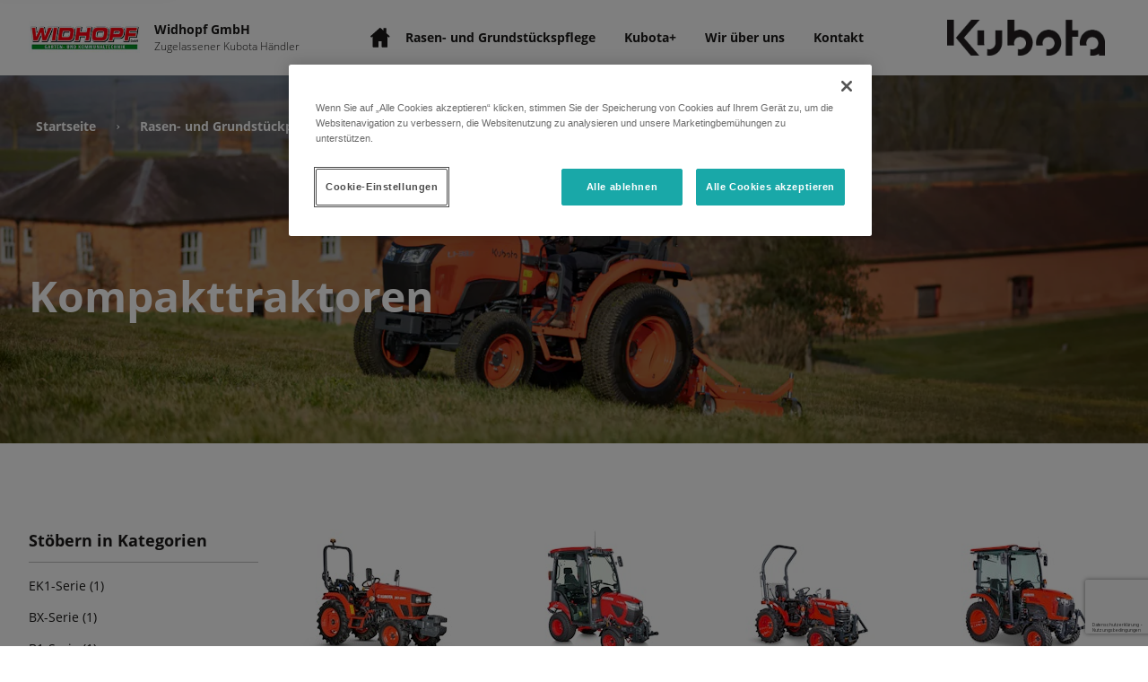

--- FILE ---
content_type: text/html; charset=utf-8
request_url: https://widhopf.kubotahaendler.de/produkte/kompakttraktoren-de/
body_size: 725255
content:
<!DOCTYPE html>

<!-- Built By PowerChord, Inc -->
<!-- https://www.powerchord.com/ -->
<html lang="de">
	<head>
	<!--- DataDog Loader --->
<script>
  (function(h,o,u,n,d) {
    h=h[d]=h[d]||{q:[],onReady:function(c){h.q.push(c)}}
    d=o.createElement(u);d.async=1;d.src=n
    n=o.getElementsByTagName(u)[0];n.parentNode.insertBefore(d,n)
  })(window,document,'script','https://www.datadoghq-browser-agent.com/us1/v6/datadog-logs.js','DD_LOGS')
</script>
<!--- DataDog Init --->
<script>

  window.DD_LOGS.onReady(function() {
    window.DD_LOGS.init({
      clientToken: 'pubd70868b07f686d67bc1b812b8b2fe84f',
      site: 'datadoghq.com',
      forwardErrorsToLogs: true,
      sessionSampleRate: 100,
    });

		try {
			window.DD_LOGS.setGlobalContext({
				environment: 'production',
				service: 'platform-renderer',
			});
		} catch (e) {
			console.error('Failed to set DD context', e);
		}
  })

</script>
<script>
	// GTM - Google Tag Manager
	window.pcBaseObj = {
		site: {
			organization: {
				ID: "5eab6f447681b030bf8cb4ec",
				name: "Widhopf GmbH",
				trunkID: "5d8b766d29fd680008a739f0",
				type: "Dealer",
				ancestors: { "ID": "5eab6f3b7681b030bf8cb4aa,5eab6f277681b030bf8cb469,5d8b766d29fd680008a739f0" },
				ancestorMap: [
					{
						ID: "5eab6f3b7681b030bf8cb4aa",
						type: "Territory",
						name: "Territory Lang (DE)",
						externalID: "FR1003"
					},
					{
						ID: "5eab6f277681b030bf8cb469",
						type: "Country",
						name: "Kubota Germany",
						externalID: "KUB_DE"
					},
					{
						ID: "5d8b766d29fd680008a739f0",
						type: "Brand",
						name: "Kubota",
						externalID: "KUB"
					}
				],
				firstAncestorOfType: function(s) {
					var results = window.pcBaseObj.site.organization.ancestorMap.filter(function(ancestor) { return ancestor.type === s })
					if (results.length > 0) {
						return results[0];
					}
					return undefined
				},
				dealerEligibility: "Groundcare (Germany)"
			}
		}
	};

	window.dataLayer = window.dataLayer || [];

	window.dataLayer.push({
		environment: "production",
		
		status: "active",
		
		property: "dealer",
		
		pageName: "Compact Tractors - GC (de)",
		
		trunkID: "5d8b766d29fd680008a739f0",
		organization: {
			ID: "5eab6f447681b030bf8cb4ec",
			name: "Widhopf GmbH",
			externalID: "C30586",
			type: "Dealer",
			eCommerce: "false".toLowerCase().trim() === "true" ? true : false,
			trunkID: "5d8b766d29fd680008a739f0",
			ancestors: { "ID": "5eab6f3b7681b030bf8cb4aa,5eab6f277681b030bf8cb469,5d8b766d29fd680008a739f0" },
			ancestorMap: [
				
				
				{
					ID: "5eab6f3b7681b030bf8cb4aa",
					type: "Territory",
					name: "Territory Lang (DE)",
					externalID: "FR1003"
				}
				
				,
				{
					ID: "5eab6f277681b030bf8cb469",
					type: "Country",
					name: "Kubota Germany",
					externalID: "KUB_DE"
				}
				
				,
				{
					ID: "5d8b766d29fd680008a739f0",
					type: "Brand",
					name: "Kubota",
					externalID: "KUB"
				}
				
			],
			dealerEligibility: "Groundcare (Germany)"
		},
		
	});
</script>
	
<script>
(function(w,d,s,l,i){w[l]=w[l]||[];w[l].push({'gtm.start':
new Date().getTime(),event:'gtm.js'});var f=d.getElementsByTagName(s)[0],
j=d.createElement(s),dl=l!='dataLayer'?'&l='+l:'';j.async=true;j.src=
'https://www.googletagmanager.com/gtm.js?id='+i+dl;f.parentNode.insertBefore(j,f);
})(window,document,'script','dataLayer','TM-WS5WRH6');
</script>

<script>
(function(w,d,s,l,i){w[l]=w[l]||[];w[l].push({'gtm.start':
new Date().getTime(),event:'gtm.js'});var f=d.getElementsByTagName(s)[0],
j=d.createElement(s),dl=l!='dataLayer'?'&l='+l:'';j.async=true;j.src=
'https://www.googletagmanager.com/gtm.js?id='+i+dl;f.parentNode.insertBefore(j,f);
})(window,document,'script','dataLayer','GTM-TSDQ6ZL');
</script>
<script type="application/ld+json">{
  "@context": "http://schema.org",
  "@type": "WebPage",
  "name": "Product Categories"
}</script><script type="application/ld+json">{
  "@context": "http://schema.org",
  "@type": "LocalBusiness",
  "name": "Widhopf GmbH",
  "image": "https://powerchord.imgix.net/KUB_DE/files/resource/5c98d1355bfcd70006925dca/d/2019/04/03/11.24.21_b983998a-88b1-4223-8c35-257148220785.jpg?auto=format,compress",
  "address": {
    "@type": "PostalAddress",
    "streetAddress": "Eichendorffstraße 33-35",
    "addressLocality": "85609 Aschheim",
    "addressRegion": null,
    "postalCode": null,
    "addressCountry": "Bayern Deutschland"
  },
  "telephone": "0049 (0)89 9034056",
  "geo": {
    "@type": "GeoCoordinates",
    "latitude": 48.165775,
    "longitude": 11.737227
  },
  "openingHoursSpecification": [
    {
      "@type": "OpeningHoursSpecification",
      "dayOfWeek": [
        "monday"
      ],
      "opens": "07:30",
      "closes": "17:30"
    },
    {
      "@type": "OpeningHoursSpecification",
      "dayOfWeek": [
        "tuesday"
      ],
      "opens": "07:30",
      "closes": "17:30"
    },
    {
      "@type": "OpeningHoursSpecification",
      "dayOfWeek": [
        "wednesday"
      ],
      "opens": "07:30",
      "closes": "17:30"
    },
    {
      "@type": "OpeningHoursSpecification",
      "dayOfWeek": [
        "thursday"
      ],
      "opens": "07:30",
      "closes": "17:30"
    },
    {
      "@type": "OpeningHoursSpecification",
      "dayOfWeek": [
        "friday"
      ],
      "opens": "07:30",
      "closes": "17:30"
    },
    {
      "@type": "OpeningHoursSpecification",
      "dayOfWeek": [
        "saturday"
      ],
      "opens": "08:00",
      "closes": "12:00"
    }
  ]
}</script><meta content="width=device-width, initial-scale=1, minimum-scale=1" name="viewport"/><meta charset="UTF-8"/><meta content="Check out all of our Kompakttraktoren for sale in 85609 Aschheim,  from Widhopf GmbH." name="description"><title>Kompakttraktoren for Sale in 85609 Aschheim,  | Widhopf GmbH</title><!--- Global Dep: imgix-js --->

<script>
(function(){function f(r,a,o){function u(i,t){if(!a[i]){if(!r[i]){var e="function"==typeof require&&require;if(!t&&e)return e(i,!0);if(l)return l(i,!0);var n=new Error("Cannot find module '"+i+"'");throw n.code="MODULE_NOT_FOUND",n}var s=a[i]={exports:{}};r[i][0].call(s.exports,function(t){var e=r[i][1][t];return u(e||t)},s,s.exports,f,r,a,o)}return a[i].exports}for(var l="function"==typeof require&&require,t=0;t<o.length;t++)u(o[t]);return u}return f})()({1:[function(t,b,e){(function(g){(function(){var A="Expected a function";var n=0/0;var e="[object Symbol]";var s=/^\s+|\s+$/g;var r=/^[-+]0x[0-9a-f]+$/i;var a=/^0b[01]+$/i;var o=/^0o[0-7]+$/i;var u=parseInt;var t=typeof g=="object"&&g&&g.Object===Object&&g;var i=typeof self=="object"&&self&&self.Object===Object&&self;var l=t||i||Function("return this")();var f=Object.prototype;var c=f.toString;var S=Math.max,z=Math.min;var j=function(){return l.Date.now()};function h(n,s,t){var r,a,o,u,i,l,f=0,e=false,c=false,h=true;if(typeof n!="function"){throw new TypeError(A)}s=P(s)||0;if(I(t)){e=!!t.leading;c="maxWait"in t;o=c?S(P(t.maxWait)||0,s):o;h="trailing"in t?!!t.trailing:h}function d(t){var e=r,i=a;r=a=undefined;f=t;u=n.apply(i,e);return u}function p(t){f=t;i=setTimeout(m,s);return e?d(t):u}function g(t){var e=t-l,i=t-f,n=s-e;return c?z(n,o-i):n}function b(t){var e=t-l,i=t-f;return l===undefined||e>=s||e<0||c&&i>=o}function m(){var t=j();if(b(t)){return x(t)}i=setTimeout(m,g(t))}function x(t){i=undefined;if(h&&r){return d(t)}r=a=undefined;return u}function v(){if(i!==undefined){clearTimeout(i)}f=0;r=l=a=i=undefined}function w(){return i===undefined?u:x(j())}function y(){var t=j(),e=b(t);r=arguments;a=this;l=t;if(e){if(i===undefined){return p(l)}if(c){i=setTimeout(m,s);return d(l)}}if(i===undefined){i=setTimeout(m,s)}return u}y.cancel=v;y.flush=w;return y}function I(t){var e=typeof t;return!!t&&(e=="object"||e=="function")}function d(t){return!!t&&typeof t=="object"}function p(t){return typeof t=="symbol"||d(t)&&c.call(t)==e}function P(t){if(typeof t=="number"){return t}if(p(t)){return n}if(I(t)){var e=typeof t.valueOf=="function"?t.valueOf():t;t=I(e)?e+"":e}if(typeof t!="string"){return t===0?t:+t}t=t.replace(s,"");var i=a.test(t);return i||o.test(t)?u(t.slice(2),i?2:8):r.test(t)?n:+t}b.exports=h}).call(this)}).call(this,typeof global!=="undefined"?global:typeof self!=="undefined"?self:typeof window!=="undefined"?window:{})},{}],2:[function(t,e,i){var o=t("./util.js"),n=t("./targetWidths.js"),s=t("./autoSize");var r=function(){function t(t,e){this.el=t;this.settings=e||{};if(!this.el){console.warn("ImgixTag must be passed a DOM element.");return}this.window=this.settings.window?this.settings.window:null;if(this.el.hasAttribute("ix-initialized")&&!this.settings.force){return}this.ixPathVal=t.getAttribute(this.settings.pathInputAttribute);this.ixParamsVal=t.getAttribute(this.settings.paramsInputAttribute);this.ixSrcVal=t.getAttribute(this.settings.srcInputAttribute);this.ixHostVal=t.getAttribute(this.settings.hostInputAttribute)||this.settings.host;if(this.ixPathVal&&!this.ixHostVal){console.warn("You must set a value for `imgix.config.host` or specify an `ix-host` attribute to use `ix-path` and `ix-params`.");return}if(typeof this.ixPathVal==="string"&&this.ixPathVal.length==0){console.warn('`ix-path` cannot accept a value of empty string ""');return}if(typeof this.ixSrcVal==="string"&&this.ixSrcVal.length==0){console.warn('`ix-src` cannot accept a value of empty string ""');return}this.baseParams=this._extractBaseParams();this.baseUrl=this._buildBaseUrl();this.baseUrlWithoutQuery=this.baseUrl.split("?")[0];if(o.isString(this.el.className)){if(this.el.className.includes("nolazyload")){this.settings.sizesAttribute="sizes";this.settings.srcsetAttribute="srcset";this.settings.srcAttribute="src"}}if(o.isString(this.settings.sizesAttribute)){this.el.setAttribute(this.settings.sizesAttribute,this.sizes())}if(o.isString(this.settings.srcsetAttribute)){this.el.setAttribute(this.settings.srcsetAttribute,this.srcset())}if(o.isString(this.settings.srcAttribute)&&this.el.nodeName=="IMG"){this.el.setAttribute(this.settings.srcAttribute,this.src())}this.el.setAttribute("ix-initialized","ix-initialized")}t.prototype._extractBaseParams=function(){var t={};if(this.settings.defaultParams&&typeof this.settings.defaultParams==="object"&&this.settings.defaultParams!==null){t=Object.assign({},this.settings.defaultParams)}if(this.ixPathVal){t=Object.assign({},t,JSON.parse(this.ixParamsVal)||{});for(var e in t){if(e.substr(-2)==="64"){t[e]=o.encode64(t[e])}}}else{var i=this.ixSrcVal.lastIndexOf("?");if(i>-1){var n=this.ixSrcVal.substr(i+1),s=n.split("&");for(var r=0,a;r<s.length;r++){a=s[r].split("=");t[a[0]]=a[1]}}}if(this.settings.includeLibraryParam){t.ixlib="imgixjs-"+imgix.VERSION}return t};t.prototype._buildBaseUrl=function(){if(this.ixSrcVal){return this.ixSrcVal}var t=this.ixPathVal,e=this.settings.useHttps?"https":"http",i=e+"://"+this.ixHostVal,n=this.ixHostVal.substr(-1)==="/",s=t[0]==="/";if(n&&s){i+=t.substr(1)}else if(!n&&!s){i+="/"+t}else{i+=t}i+="?";var r=[],a;for(var o in this.baseParams){a=this.baseParams[o];if(a==null){continue}r.push(encodeURIComponent(o)+"="+encodeURIComponent(a))}i+=r.join("&");return i};t.prototype._buildSrcsetPair=function(t){var e=o.shallowClone(this.baseParams);e.w=t;var i=this.baseUrlWithoutQuery+"?",n,s=[];for(var r in e){n=e[r];s.push(r+"="+n)}i+=s.join("&");return i+" "+t+"w"};t.prototype.src=function(){return this.baseUrl};t.prototype.srcset=function(){var t=[];for(var e=0;e<n.length;e++){t.push(this._buildSrcsetPair(n[e]))}return t.join(", ")};t.prototype.sizes=function(){var t=this.el.getAttribute("sizes");var e=this.el.getAttribute("ix-sizes");const i=this.el;const n=this.window;if(t==null&&e!=="auto"){return e?e:"100vw"}else if(t==null&&e==="auto"){return s.updateOnResize({el:i,existingSizes:t,ixSizes:e,_window:n})}else{return t?t:"100vw"}};return t}();e.exports=r},{"./autoSize":3,"./targetWidths.js":6,"./util.js":7}],3:[function(t,e,i){const o=t("./util");const s=40;const u=200;const l=function({parent:i,width:n}){if(n<s){n=s;let t=i.offsetWidth;let e=i.parentNode;while(e&&t<n){t=e.offsetWidth;e=e.parentNode}if(t>n){n=t}}return n};const r=({el:t})=>{if(!t.complete){console.warn("Imgix.js: attempted to set sizes attribute on element with complete evaluating to false");return false}if(t.naturalWidth===0){console.warn("Imgix.js: attempted to set sizes attribute on element with no naturalWidth");return false}return true};const a=({el:t,existingSizes:e,ixSizes:i,elHasAttributes:n})=>{if(!e&&!i){console.warn("Imgix.js: attempted to set sizes attribute on element without existing sizes attribute value");return false}if(!n){console.warn("Imgix.js: attempted to set sizes attribute on element with no attributes");return false}return r({el:t})};const f=({el:t,existingSizes:e,ixSizes:i,elHasAttributes:n,_window:s})=>{let r=a({el:t,existingSizes:e,ixSizes:i,elHasAttributes:n,_window:s})?l({el:t,parent:t.parentNode,width:t.offsetWidth})+"px":e;return r};const c=({el:t,existingSizes:e,ixSizes:i,_window:n,elHasAttributes:s})=>{const r=f({el:t,existingSizes:e,ixSizes:i,elHasAttributes:s,_window:n});if(r!==e){n.requestAnimationFrame(()=>{t.setAttribute("sizes",r)})}};const n=({el:t,existingSizes:e,ixSizes:i,_window:n})=>{const s=t.hasAttributes();const r=o.rICShim(n);const a=o.debounce(()=>{r(()=>c({el:t,existingSizes:e,ixSizes:i,_window:n,elHasAttributes:s}))},u);n.addEventListener("resize",a,false);return l({el:t,parent:t.parentNode,width:t.offsetWidth})+"px"};const h={getElementWidth:l,imgCanBeSized:a,updateOnResize:n};e.exports=h},{"./util":7}],4:[function(t,e,i){e.exports={host:null,useHttps:true,includeLibraryParam:true,defaultParams:{},srcAttribute:"src",srcsetAttribute:"srcset",sizesAttribute:"sizes",srcInputAttribute:"ix-src",pathInputAttribute:"ix-path",paramsInputAttribute:"ix-params",hostInputAttribute:"ix-host",window:typeof window!=="undefined"?window:null}},{}],5:[function(e,t,i){(function(r){(function(){var a=e("./ImgixTag.js"),o=e("./util.js"),s=e("./defaultConfig");var t="4.0.1";r.imgix={init:function(t){var e=o.shallowClone(this.config);o.extend(e,t||{});var i=["img["+e.srcInputAttribute+"]","source["+e.srcInputAttribute+"]","img["+e.pathInputAttribute+"]","source["+e.pathInputAttribute+"]"].join(",");var n=document.querySelectorAll(i);for(var s=0,r;s<n.length;s++){new a(n[s],e)}},config:s,VERSION:t};o.domReady(function(){o.objectEach(s,function(t,e){var i=o.getMetaTagValue(e);if(typeof i!=="undefined"){var n=typeof s[e];if(n==="boolean"){r.imgix.config[e]=!!i}else if(n==="object"&&s[e]!=null){r.imgix.config[e]=JSON.parse(i)||{}}else{r.imgix.config[e]=i}}});if(o.getMetaTagValue("autoInit")!==false){r.imgix.init()}})}).call(this)}).call(this,typeof global!=="undefined"?global:typeof self!=="undefined"?self:typeof window!=="undefined"?window:{})},{"./ImgixTag.js":2,"./defaultConfig":4,"./util.js":7}],6:[function(t,e,i){function n(){var t=[];var e=100;var i=8;var n=8192;function s(t){return 2*Math.round(t/2)}while(e<=n){t.push(s(e));e*=1+i/100*2}return t}e.exports=n()},{}],7:[function(t,e,i){const n=t("lodash.debounce");e.exports={compact:function(t){var e=[];for(var i=0;i<t.length;i++){t[i]&&e.push(t[i])}return e},shallowClone:function(t){var e={};for(var i in t){e[i]=t[i]}return e},extend:function(t,e){for(var i in e){t[i]=e[i]}return t},uniq:function(t){var e={},i=[],n;for(n=0;n<t.length;n++){if(!e[t[n]]){e[t[n]]=true;i.push(t[n])}}return i},objectEach:function(t,e){for(var i in t){if(t.hasOwnProperty(i)){e(t[i],i)}}},isString:function(t){return typeof t==="string"},encode64:function(t){var e=unescape(encodeURIComponent(t)),i=btoa(e),n=i.replace(/\+/g,"-");n=n.replace(/\//g,"_").replace(/\//g,"_").replace(/\=+$/,"");return n},decode64:function(t){var e=t.replace(/-/g,"+").replace(/_/g,"/"),i=atob(e),n=decodeURIComponent(escape(i));return n},domReady:function(t){if(document.readyState==="complete"){setTimeout(t,0)}else if(document.addEventListener){document.addEventListener("DOMContentLoaded",t,false)}else{document.attachEvent("onreadystatechange",function(){if(document.readyState==="complete"){t()}})}},getMetaTagValue:function(t){var e=document.querySelector('meta[property="ix:'+t+'"]'),i;if(!e){return}i=e.getAttribute("content");if(i==="true"){return true}else if(i==="false"){return false}else if(i===""||i==="null"){return null}else{return i}},debounce:n,rICShim:function(t){return t.requestIdleCallback||function(t){var e=Date.now();return setTimeout(function(){t({didTimeout:false,timeRemaining:function(){return Math.max(0,50-(Date.now()-e))}})},1)}}}},{"lodash.debounce":1}]},{},[5]);

</script>
<!--- Global Dep: combobo --->

<script>
!function(t,e){"object"==typeof exports&&"object"==typeof module?module.exports=e():"function"==typeof define&&define.amd?define([],e):"object"==typeof exports?exports.Combobo=e():t.Combobo=e()}("undefined"!=typeof self?self:this,function(){return function(t){var e={};function n(r){if(e[r])return e[r].exports;var i=e[r]={i:r,l:!1,exports:{}};return t[r].call(i.exports,i,i.exports,n),i.l=!0,i.exports}return n.m=t,n.c=e,n.d=function(t,e,r){n.o(t,e)||Object.defineProperty(t,e,{configurable:!1,enumerable:!0,get:r})},n.n=function(t){var e=t&&t.__esModule?function(){return t.default}:function(){return t};return n.d(e,"a",e),e},n.o=function(t,e){return Object.prototype.hasOwnProperty.call(t,e)},n.p="",n(n.s=2)}([function(t,e){var n;n=function(){return this}();try{n=n||Function("return this")()||(0,eval)("this")}catch(t){"object"==typeof window&&(n=window)}t.exports=n},function(t,e,n){"use strict";t.exports=u;var r=n(3),i=n(4),o=Array.prototype;function u(t){if(!(this instanceof u))return new u(t);var e,n=i(t.className).split(/\s+/);for(this._elem=t,this.length=0,e=0;e<n.length;e+=1)n[e]&&o.push.call(this,n[e])}u.prototype.add=function(){var t,e;for(e=0;e<arguments.length;e+=1)t=""+arguments[e],r(this,t)>=0||o.push.call(this,t);return this._elem.className=this.toString(),this},u.prototype.remove=function(){var t,e,n;for(n=0;n<arguments.length;n+=1)e=""+arguments[n],(t=r(this,e))<0||o.splice.call(this,t,1);return this._elem.className=this.toString(),this},u.prototype.contains=function(t){return r(this,t+="")>=0},u.prototype.toggle=function(t,e){return t+="",!0===e?this.add(t):!1===e?this.remove(t):this[this.contains(t)?"remove":"add"](t)},u.prototype.toString=function(){return o.join.call(this," ")}},function(t,e,n){"use strict";var r=function(){function t(t,e){for(var n=0;n<e.length;n++){var r=e[n];r.enumerable=r.enumerable||!1,r.configurable=!0,"value"in r&&(r.writable=!0),Object.defineProperty(t,r.key,r)}}return function(e,n,r){return n&&t(e.prototype,n),r&&t(e,r),e}}(),i=w(n(1)),o=w(n(5)),u=w(n(6)),s=w(n(7)),a=w(n(8)),c=w(n(9)),f=w(n(10)),l=w(n(12)),h=w(n(14)),p=w(n(15)),d=w(n(17)),g=w(n(18)),y=w(n(19)),v=w(n(31)),m=w(n(32)),b=w(n(35));function w(t){return t&&t.__esModule?t:{default:t}}t.exports=function(){function t(e){var n=this;if(function(t,e){if(!(t instanceof e))throw new TypeError("Cannot call a class as a function")}(this,t),e=e||{},this.config=(0,m.default)(e),this.input=(0,p.default)(this.config.input),this.list=(0,p.default)(this.config.list),this.cachedOpts=this.currentOpts=(0,p.default)(this.config.options,!0,this.list),this.isOpen=!1,this.currentOption=null,this.selected=[],this.groups=[],this.isHovering=!1,this.config.groups){var r=(0,p.default)(this.config.groups,!0,this.list);this.groups=r.map(function(t){return{element:t,options:n.cachedOpts.filter(function(e){return t.contains(e)})}})}if(!this.input||!this.list)throw new Error("Unable to find required elements (list/input)");(0,y.default)(this.input,this.list,this.cachedOpts),this.config.useLiveRegion&&(this.liveRegion=new u.default({ariaLive:"assertive"})),this.initEvents()}return r(t,[{key:"initEvents",value:function(){var t=this;(0,o.default)(this),this.input.addEventListener("click",function(){t.openList().goTo(t.getOptIndex()||0)}),this.input.addEventListener("blur",function(){t.isHovering||t.closeList()}),this.input.addEventListener("focus",function(){t.selected.length&&(t.input.value=t.selected.length>=2?"":t.config.selectionValue(t.selected)),t.input.select()}),document.addEventListener("click",function(e){!(0,h.default)(e.target,[t.input,t.list],!0)&&t.isOpen&&t.closeList()}),this.optionEvents(),this.initKeys()}},{key:"getOptIndex",value:function(){return this.currentOption&&this.currentOpts.indexOf(this.currentOption)}},{key:"optionEvents",value:function(){var t=this;this.cachedOpts.forEach(function(e){e.addEventListener("click",function(){t.goTo(t.currentOpts.indexOf(e)).select()}),e.addEventListener("mouseover",function(){var n=t.currentOption;n&&(0,i.default)(n).remove(t.config.activeClass),(0,i.default)(e).add(t.config.activeClass),t.isHovering=!0}),e.addEventListener("mouseout",function(){(0,i.default)(e).remove(t.config.activeClass),t.isHovering=!1})})}},{key:"openList",value:function(){(0,i.default)(this.list).add(this.config.openClass),this.input.setAttribute("aria-expanded","true"),this.isOpen||this.announceCount(),this.isOpen=!0,this.emit("list:open");var t=(0,c.default)(this.list);if(!t.visible){var e="bottom"===t.position?0-(window.innerHeight-(this.input.clientHeight+this.list.clientHeight)):0;(0,s.default)({element:this.input,offset:e,bezier:[.19,1,.22,1],duration:100})}return this}},{key:"closeList",value:function(t,e){return(0,i.default)(this.list).remove(this.config.openClass),this.input.setAttribute("aria-expanded","false"),this.isOpen=!1,t&&this.input.focus(),!this.multiselect&&this.selected.length&&(this.input.value=this.config.selectionValue(this.selected)),e&&this.input.select(),this.emit("list:close"),this}},{key:"initKeys",value:function(){var t=this;l.default.down(this.input,[{keys:["up","down"],callback:function(e,n){if(t.isOpen)return-1===t.currentOpts.indexOf(t.currentOption)?t.goTo(0,!0):t.goTo("down"===n?"next":"prev",!0);var r=t.selected.length?t.currentOpts.indexOf(t.selected[t.selected.length-1]):0;t.goTo(r,!0).openList()},preventDefault:!0},{keys:["enter"],callback:function(e){t.isOpen&&(e.preventDefault(),e.stopPropagation(),t.select())}},{keys:["escape"],callback:function(e){t.isOpen&&(e.stopPropagation(),t.closeList(!0,!0))}},{keys:["backspace"],callback:function(){t.selected.length>=2&&(t.input.value="")}}]);var e=[9,13,27,16];l.default.up(this.input,function(n){var r=t.config.filter,i=t.cachedInputValue;e.indexOf(n.which)>-1||!r||(t.freshSelection?(t.clearFilters(),i&&i.trim()!==t.input.value.trim()&&(t.filter().openList(),t.freshSelection=!1)):t.filter().openList(),(0,g.default)(t.list,t.currentOpts,t.config.noResultsText))})}},{key:"clearFilters",value:function(){return this.cachedOpts.forEach(function(t){return t.style.display=""}),this.groups.forEach(function(t){return t.element.style.display=""}),this.currentOpts=this.cachedOpts,this}},{key:"filter",value:function(t){var e=this,n=this.config.filter,r=this.currentOpts;return this.currentOpts="function"==typeof n?n(this.input.value.trim(),this.cachedOpts):f.default[n](this.input.value.trim(),this.cachedOpts),this.currentOpts=this.currentOpts||[],this.updateOpts(),r.every(function(t){return e.currentOpts.indexOf(t)>-1})||t||this.announceCount(),this}},{key:"announceCount",value:function(){var t=this.config.announcement&&this.config.announcement.count;return t&&this.liveRegion&&this.liveRegion.announce(t(this.currentOpts.length),500),this}},{key:"updateOpts",value:function(){var t=this,e=this.config.optionValue;return this.cachedOpts.forEach(function(n){n.style.display=-1===t.currentOpts.indexOf(n)?"none":"",n.innerHTML="string"==typeof e?(0,v.default)(n,t.input,e):e(n)}),this.updateGroups(),this}},{key:"updateGroups",value:function(){return this.groups.forEach(function(t){var e=t.options.filter(function(t){return""===t.style.display});t.element.style.display=e.length?"":"none"}),this}},{key:"select",value:function(){var t=this,e=this.currentOption;if(e){!this.config.multiselect&&this.selected.length&&(0,i.default)(this.selected[0]).remove(this.config.selectedClass);var n=this.selected.indexOf(e),r=n>-1;return this.config.multiselect?r?this.selected.splice(n,1):this.selected.push(e):this.selected=this.config.allowEmpty&&r?[]:[e],this.cachedOpts.forEach(function(e){e.setAttribute("aria-selected",t.selected.indexOf(e)>-1?"true":"false")}),r?(e.classList.remove(this.config.selectedClass),this.emit("deselection",{text:this.input.value,option:e})):(e.classList.add(this.config.selectedClass),this.emit("selection",{text:this.input.value,option:e})),this.freshSelection=!0,this.input.value=this.selected.length?this.config.selectionValue(this.selected):"",this.cachedInputValue=this.input.value,this.filter(!0).clearFilters(),this.config.multiselect||(this.closeList(),this.input.select()),this}}},{key:"reset",value:function(){var t=this;return this.clearFilters(),this.input.value="",this.updateOpts(),this.input.removeAttribute("aria-activedescendant"),this.input.removeAttribute("data-active-option"),this.currentOption=null,this.selected=[],this.cachedOpts.forEach(function(e){(0,i.default)(e).remove(t.config.selectedClass),(0,i.default)(e).remove(t.config.activeClass),e.setAttribute("aria-selected","false")}),this}},{key:"goTo",value:function(t,e){var n=this;if("string"==typeof t){var r=this.getOptIndex();return this.goTo("next"===t?r+1:r-1,e)}var i=this.currentOpts[t],o=!1;if(!this.currentOpts[t])return 0===this.getOptIndex()&&(this.list.scrollTop=0),this;if(this.groups.length){var u=(0,d.default)(this.groups,i);o=u&&u!==this.currentGroup,this.currentGroup=u}return this.currentOption=i,this.pseudoFocus(o),this.currentOpts.forEach(function(t){t.classList.contains(n.config.activeClass)&&!(0,a.default)(n.list,t)&&(0,s.default)(t)}),this}},{key:"pseudoFocus",value:function(t){var e=this.currentOption,n=this.config.activeClass,r=this.input.getAttribute("data-active-option"),o=r&&document.getElementById(r);return o&&n&&(0,i.default)(o).remove(n),e&&(this.input.setAttribute("data-active-option",e.id),n&&(0,i.default)(e).add(n),this.liveRegion&&(0,b.default)(e,this.config,this.liveRegion.announce.bind(this.liveRegion),t,this.currentGroup&&this.currentGroup.element),this.input.setAttribute("aria-activedescendant",e.id),this.currentOption=e,this.emit("change")),this}}]),t}()},function(t,e){t.exports=function(t,e){if(t.indexOf)return t.indexOf(e);for(var n=0;n<t.length;++n)if(t[n]===e)return n;return-1}},function(t,e){(e=t.exports=function(t){return t.replace(/^\s*|\s*$/g,"")}).left=function(t){return t.replace(/^\s*/,"")},e.right=function(t){return t.replace(/\s*$/,"")}},function(t,e,n){function r(t){if(t)return function(t){for(var e in r.prototype)t[e]=r.prototype[e];return t}(t)}t.exports=r,r.prototype.on=r.prototype.addEventListener=function(t,e){return this._callbacks=this._callbacks||{},(this._callbacks["$"+t]=this._callbacks["$"+t]||[]).push(e),this},r.prototype.once=function(t,e){function n(){this.off(t,n),e.apply(this,arguments)}return n.fn=e,this.on(t,n),this},r.prototype.off=r.prototype.removeListener=r.prototype.removeAllListeners=r.prototype.removeEventListener=function(t,e){if(this._callbacks=this._callbacks||{},0==arguments.length)return this._callbacks={},this;var n,r=this._callbacks["$"+t];if(!r)return this;if(1==arguments.length)return delete this._callbacks["$"+t],this;for(var i=0;i<r.length;i++)if((n=r[i])===e||n.fn===e){r.splice(i,1);break}return this},r.prototype.emit=function(t){this._callbacks=this._callbacks||{};var e=[].slice.call(arguments,1),n=this._callbacks["$"+t];if(n)for(var r=0,i=(n=n.slice(0)).length;r<i;++r)n[r].apply(this,e);return this},r.prototype.listeners=function(t){return this._callbacks=this._callbacks||{},this._callbacks["$"+t]||[]},r.prototype.hasListeners=function(t){return!!this.listeners(t).length}},function(t,e,n){"use strict";function r(t){this.region=document.createElement("div"),this.options=t||{},this.configure(),document.body.appendChild(this.region)}r.prototype.configure=function(){var t=this.options,e=this.region;e.setAttribute("aria-live",t.ariaLive||"polite"),e.setAttribute("role",t.role||"log"),e.setAttribute("aria-relevant",t.ariaRelevant||"additions"),e.setAttribute("aria-atomic",t.ariaAtomic||"false"),this.region.style.position="absolute",this.region.style.width="1px",this.region.style.height="1px",this.region.style.marginTop="-1px",this.region.style.clip="rect(1px, 1px, 1px, 1px)",this.region.style.overflow="hidden"},r.prototype.announce=function(t,e){var n=document.createElement("div");n.innerHTML=t,this.region.appendChild(n),(e||void 0===e)&&setTimeout(function(){this.region.removeChild(n)}.bind(this),e||7e3)},t.exports=r},function(t,e,n){var r;r=function(){return function(t){function e(r){if(n[r])return n[r].exports;var i=n[r]={i:r,l:!1,exports:{}};return t[r].call(i.exports,i,i.exports,e),i.l=!0,i.exports}var n={};return e.m=t,e.c=n,e.i=function(t){return t},e.d=function(t,n,r){e.o(t,n)||Object.defineProperty(t,n,{configurable:!1,enumerable:!0,get:r})},e.n=function(t){var n=t&&t.__esModule?function(){return t.default}:function(){return t};return e.d(n,"a",n),n},e.o=function(t,e){return Object.prototype.hasOwnProperty.call(t,e)},e.p="",e(e.s=1)}([function(t,e,n){"use strict";function r(t){return t&&t.__esModule?t:{default:t}}function i(){}Object.defineProperty(e,"__esModule",{value:!0});var o=r(n(4)),u=r(n(7)),s=n(2),a=r(n(3)),c=[.19,1,.22,1];e.default=function(t){var e=arguments.length>1&&void 0!==arguments[1]?arguments[1]:100,n=0,r=void 0,f=void 0;if((0,s.isElement)(t))r=o.default.apply(void 0,c),f=i;else{if(!(0,s.isObject)(t))throw new TypeError("The first argument must be HTMLElement or Object.");if(!(0,s.isElement)(t.element))throw new TypeError("`element` must be HTMLElement.");n=(0,s.isNumeric)(t.offset)?t.offset:0,r=(0,s.isArray)(t.bezier)&&4===t.bezier.length?o.default.apply(void 0,function(t){if(Array.isArray(t)){for(var e=0,n=Array(t.length);e<t.length;e++)n[e]=t[e];return n}return Array.from(t)}(t.bezier)):o.default.apply(void 0,c),e=t.duration,f=(0,s.isFunction)(t.then)?t.then:i,t=t.element}(!(0,s.isNumeric)(e)||e<0)&&(e=100);var l=(0,a.default)(t),h=l.scrollTop,p=l.offsetTop,d=null,g=("BODY"===l.nodeName?t.getBoundingClientRect().top+(window.scrollY||window.pageYOffset||document.body.scrollTop)-p:t.offsetTop-p)-h+n;(0,u.default)(function t(n){null===d&&(d=n);var i=n-d,o=r(i/e)*g;l.scrollTop=Math.round(h+o),i<e?(0,u.default)(t):f()})}},function(t,e,n){"use strict";var r=function(t){return t&&t.__esModule?t:{default:t}}(n(0));t.exports=r.default},function(t,e,n){"use strict";function r(t){return Object.prototype.toString.call(t)}function i(t){return!isNaN(parseFloat(t))&&isFinite(t)}Object.defineProperty(e,"__esModule",{value:!0});var o="function"==typeof Symbol&&"symbol"==typeof Symbol.iterator?function(t){return typeof t}:function(t){return t&&"function"==typeof Symbol&&t.constructor===Symbol&&t!==Symbol.prototype?"symbol":typeof t};e.isObject=function(t){return"[object Object]"===r(t)},e.isArray=function(t){return null!=t&&"[object Array]"===r(t)},e.isNumeric=i,e.isPositive=function(t){return i(t)&&t>=0},e.isFunction=function(t){return null!=t&&"[object Function]"===r(t)},e.isElement=function(t){return"object"===o(window.HTMLElement)?t instanceof window.HTMLElement:!!t&&"object"===(void 0===t?"undefined":o(t))&&null!==t&&1===t.nodeType&&"string"==typeof t.nodeName}},function(t,e,n){"use strict";function r(t,e){return window.getComputedStyle(t,null).getPropertyValue(e)}function i(t){if(1===t.nodeType)return o.test(function(t){return r(t,"overflow")+r(t,"overflow-y")}(t))&&t.scrollHeight>t.clientHeight}Object.defineProperty(e,"__esModule",{value:!0});var o=/(auto|scroll)/;e.default=function(t){for(var e=function t(e){var n=arguments.length>1&&void 0!==arguments[1]?arguments[1]:[],r=e.parentNode;return null===r||"HTML"===r.nodeName?n:t(r,n.concat(r))}(t),n=document.body,r=0,o=e.length;r<o;r++)if(i(e[r])){n=e[r];break}return n}},function(t,e){function n(t,e){return 1-3*e+3*t}function r(t,e){return 3*e-6*t}function i(t){return 3*t}function o(t,e,o){return((n(e,o)*t+r(e,o))*t+i(e))*t}function u(t,e,o){return 3*n(e,o)*t*t+2*r(e,o)*t+i(e)}function s(t,e,n,r,i){var u,s,a=0;do{(u=o(s=e+(n-e)/2,r,i)-t)>0?n=s:e=s}while(Math.abs(u)>f&&++a<l);return s}function a(t,e,n,r){for(var i=0;i<c;++i){var s=u(e,n,r);if(0===s)return e;e-=(o(e,n,r)-t)/s}return e}var c=4,f=1e-7,l=10,h=11,p=1/(h-1),d="function"==typeof Float32Array;t.exports=function(t,e,n,r){function i(e){for(var r=0,i=1,o=h-1;i!==o&&c[i]<=e;++i)r+=p;var f=r+(e-c[--i])/(c[i+1]-c[i])*p,l=u(f,t,n);return l>=.001?a(e,f,t,n):0===l?f:s(e,r,r+p,t,n)}if(!(0<=t&&t<=1&&0<=n&&n<=1))throw new Error("bezier x values must be in [0, 1] range");var c=d?new Float32Array(h):new Array(h);if(t!==e||n!==r)for(var f=0;f<h;++f)c[f]=o(f*p,t,n);return function(u){return t===e&&n===r?u:0===u?0:1===u?1:o(i(u),e,r)}}},function(t,e,n){(function(e){(function(){var n,r,i,o,u,s;"undefined"!=typeof performance&&null!==performance&&performance.now?t.exports=function(){return performance.now()}:void 0!==e&&null!==e&&e.hrtime?(t.exports=function(){return(n()-u)/1e6},r=e.hrtime,o=(n=function(){var t;return 1e9*(t=r())[0]+t[1]})(),s=1e9*e.uptime(),u=o-s):Date.now?(t.exports=function(){return Date.now()-i},i=Date.now()):(t.exports=function(){return(new Date).getTime()-i},i=(new Date).getTime())}).call(this)}).call(e,n(6))},function(t,e){function n(){throw new Error("setTimeout has not been defined")}function r(){throw new Error("clearTimeout has not been defined")}function i(t){if(c===setTimeout)return setTimeout(t,0);if((c===n||!c)&&setTimeout)return c=setTimeout,setTimeout(t,0);try{return c(t,0)}catch(e){try{return c.call(null,t,0)}catch(e){return c.call(this,t,0)}}}function o(){d&&h&&(d=!1,h.length?p=h.concat(p):g=-1,p.length&&u())}function u(){if(!d){var t=i(o);d=!0;for(var e=p.length;e;){for(h=p,p=[];++g<e;)h&&h[g].run();g=-1,e=p.length}h=null,d=!1,function(t){if(f===clearTimeout)return clearTimeout(t);if((f===r||!f)&&clearTimeout)return f=clearTimeout,clearTimeout(t);try{f(t)}catch(e){try{return f.call(null,t)}catch(e){return f.call(this,t)}}}(t)}}function s(t,e){this.fun=t,this.array=e}function a(){}var c,f,l=t.exports={};!function(){try{c="function"==typeof setTimeout?setTimeout:n}catch(t){c=n}try{f="function"==typeof clearTimeout?clearTimeout:r}catch(t){f=r}}();var h,p=[],d=!1,g=-1;l.nextTick=function(t){var e=new Array(arguments.length-1);if(arguments.length>1)for(var n=1;n<arguments.length;n++)e[n-1]=arguments[n];p.push(new s(t,e)),1!==p.length||d||i(u)},s.prototype.run=function(){this.fun.apply(null,this.array)},l.title="browser",l.browser=!0,l.env={},l.argv=[],l.version="",l.versions={},l.on=a,l.addListener=a,l.once=a,l.off=a,l.removeListener=a,l.removeAllListeners=a,l.emit=a,l.binding=function(t){throw new Error("process.binding is not supported")},l.cwd=function(){return"/"},l.chdir=function(t){throw new Error("process.chdir is not supported")},l.umask=function(){return 0}},function(t,e,n){(function(e){for(var r=n(5),i="undefined"==typeof window?e:window,o=["moz","webkit"],u="AnimationFrame",s=i["request"+u],a=i["cancel"+u]||i["cancelRequest"+u],c=0;!s&&c<o.length;c++)s=i[o[c]+"Request"+u],a=i[o[c]+"Cancel"+u]||i[o[c]+"CancelRequest"+u];if(!s||!a){var f=0,l=0,h=[];s=function(t){if(0===h.length){var e=r(),n=Math.max(0,1e3/60-(e-f));f=n+e,setTimeout(function(){var t=h.slice(0);h.length=0;for(var e=0;e<t.length;e++)if(!t[e].cancelled)try{t[e].callback(f)}catch(t){setTimeout(function(){throw t},0)}},Math.round(n))}return h.push({handle:++l,callback:t,cancelled:!1}),l},a=function(t){for(var e=0;e<h.length;e++)h[e].handle===t&&(h[e].cancelled=!0)}}t.exports=function(t){return s.call(i,t)},t.exports.cancel=function(){a.apply(i,arguments)},t.exports.polyfill=function(){i.requestAnimationFrame=s,i.cancelAnimationFrame=a}}).call(e,n(8))},function(t,e){var n;n=function(){return this}();try{n=n||Function("return this")()||(0,eval)("this")}catch(t){"object"==typeof window&&(n=window)}t.exports=n}])},t.exports=r()},function(t,e,n){"use strict";t.exports=function(t,e){var n=t.clientHeight,r=e.clientHeight,i=t.scrollTop,o=e.offsetTop;return!(i>o)&&!(i+n-r<o)}},function(t,e,n){"use strict";t.exports=function(t){var e=window.innerHeight,n=t.getBoundingClientRect(),r=n.top<0,i=n.bottom>e,o=!r&&!i,u={visible:o};return o||(u.position=r?"top":"bottom"),u}},function(t,e,n){"use strict";var r,i=n(11),o=(r=i)&&r.__esModule?r:{default:r};t.exports={contains:function(t,e){return e.filter(function(e){return(0,o.default)(e).toLowerCase().indexOf(t.toLowerCase())>-1})},equals:function(t,e){return e.filter(function(e){return(0,o.default)(e).toLowerCase()===t.toLowerCase()})},"starts-with":function(t,e){return e.filter(function(e){return 0===(0,o.default)(e).toLowerCase().indexOf(t.toLowerCase())})}}},function(t,e,n){"use strict";t.exports=function(t){return t.getAttribute("data-value")||t.innerText}},function(t,e,n){"use strict";var r,i=n(13),o=(r=i)&&r.__esModule?r:{default:r};e.attach=function(t,e,n){if("function"==typeof n)return e.addEventListener(t,n);n&&n.length&&e.addEventListener(t,function(t){var e=o.default[t.which];n.forEach(function(n){n.keys.indexOf(e)>-1&&(n.preventDefault&&t.preventDefault(),n.callback(t,e))})})},e.up=function(t,n){return e.attach("keyup",t,n)},e.down=function(t,n){return e.attach("keydown",t,n)},e.press=function(t,n){return e.attach("keypress",t,n)}},function(t,e,n){"use strict";t.exports={8:"backspace",9:"tab",13:"enter",27:"escape",32:"space",37:"left",38:"up",39:"right",40:"down"}},function(t,e,n){"use strict";t.exports=function(t,e,n){if(e=e.length?e:[e],n&&e.indexOf(t)>-1)return!0;for(var r=t.parentNode;r&&"HTML"!==r.tagName;){if(e.indexOf(r)>-1)return!0;r=r.parentNode}return!1}},function(t,e,n){"use strict";var r,i=n(16),o=(r=i)&&r.__esModule?r:{default:r};t.exports=function(t,e,n){return n=n||document,"string"==typeof t?e?o.default.all(t,n):(0,o.default)(t,n):t}},function(t,e,n){"use strict";(t.exports=function(t,e){return(e=e||document).querySelector(t)}).all=function(t,e){return e=e||document,Array.prototype.slice.call(e.querySelectorAll(t))}},function(t,e,n){"use strict";t.exports=function(t,e){var n=t.filter(function(t){return t.options.indexOf(e)>-1});return n.length&&n[0]}},function(t,e,n){"use strict";var r,i=n(1),o=(r=i)&&r.__esModule?r:{default:r};t.exports=function(t,e,n){var r=t.querySelector(".combobo-no-results");!n||e.length||r?r&&e.length&&t.removeChild(r):(r=document.createElement("div"),(0,o.default)(r).add("combobo-no-results"),r.innerHTML=n,t.appendChild(r))}},function(t,e,n){"use strict";var r,i=n(20),o=(r=i)&&r.__esModule?r:{default:r};t.exports=function(t,e,n){e.id=e.id||(0,o.default)(),t.setAttribute("role","combobox"),e.setAttribute("role","listbox"),t.setAttribute("aria-owns",e.id),t.setAttribute("aria-autocomplete","list"),t.setAttribute("aria-expanded","false"),n.forEach(function(t){t.setAttribute("role","option"),t.id=t.id||(0,o.default)()})}},function(t,e,n){"use strict";var r,i=n(21),o=(r=i)&&r.__esModule?r:{default:r};t.exports=function t(e){e=e||8;var n=(0,o.default)(e);if(document.getElementById(n))return t(e);return n}},function(t,e,n){(function(r){var i=n(26);function o(t){i("string"==typeof t,"the list of characters must be a string!");var e=r.byteLength(t);return function(n){i("number"==typeof(n=n||10)&&n>=0,"the length of the random string must be a number!");for(var r="",o=0;o<n;o++)r+=t[Math.floor(e*Math.random())];return r}}(e=t.exports=o("ABCDEFGHIJKLMNOPQRSTUVWXYZabcdefghijklmnopqrstuvwxyz0123456789")).base62=e,e.base36=o("abcdefghijklmnopqrstuvwxyz0123456789"),e.base10=o("0123456789"),e.create=o}).call(e,n(22).Buffer)},function(t,e,n){"use strict";(function(t){var r=n(23),i=n(24),o=n(25);function u(){return a.TYPED_ARRAY_SUPPORT?2147483647:1073741823}function s(t,e){if(u()<e)throw new RangeError("Invalid typed array length");return a.TYPED_ARRAY_SUPPORT?(t=new Uint8Array(e)).__proto__=a.prototype:(null===t&&(t=new a(e)),t.length=e),t}function a(t,e,n){if(!(a.TYPED_ARRAY_SUPPORT||this instanceof a))return new a(t,e,n);if("number"==typeof t){if("string"==typeof e)throw new Error("If encoding is specified then the first argument must be a string");return l(this,t)}return c(this,t,e,n)}function c(t,e,n,r){if("number"==typeof e)throw new TypeError('"value" argument must not be a number');return"undefined"!=typeof ArrayBuffer&&e instanceof ArrayBuffer?function(t,e,n,r){if(e.byteLength,n<0||e.byteLength<n)throw new RangeError("'offset' is out of bounds");if(e.byteLength<n+(r||0))throw new RangeError("'length' is out of bounds");e=void 0===n&&void 0===r?new Uint8Array(e):void 0===r?new Uint8Array(e,n):new Uint8Array(e,n,r);a.TYPED_ARRAY_SUPPORT?(t=e).__proto__=a.prototype:t=h(t,e);return t}(t,e,n,r):"string"==typeof e?function(t,e,n){"string"==typeof n&&""!==n||(n="utf8");if(!a.isEncoding(n))throw new TypeError('"encoding" must be a valid string encoding');var r=0|d(e,n),i=(t=s(t,r)).write(e,n);i!==r&&(t=t.slice(0,i));return t}(t,e,n):function(t,e){if(a.isBuffer(e)){var n=0|p(e.length);return 0===(t=s(t,n)).length?t:(e.copy(t,0,0,n),t)}if(e){if("undefined"!=typeof ArrayBuffer&&e.buffer instanceof ArrayBuffer||"length"in e)return"number"!=typeof e.length||(r=e.length)!=r?s(t,0):h(t,e);if("Buffer"===e.type&&o(e.data))return h(t,e.data)}var r;throw new TypeError("First argument must be a string, Buffer, ArrayBuffer, Array, or array-like object.")}(t,e)}function f(t){if("number"!=typeof t)throw new TypeError('"size" argument must be a number');if(t<0)throw new RangeError('"size" argument must not be negative')}function l(t,e){if(f(e),t=s(t,e<0?0:0|p(e)),!a.TYPED_ARRAY_SUPPORT)for(var n=0;n<e;++n)t[n]=0;return t}function h(t,e){var n=e.length<0?0:0|p(e.length);t=s(t,n);for(var r=0;r<n;r+=1)t[r]=255&e[r];return t}function p(t){if(t>=u())throw new RangeError("Attempt to allocate Buffer larger than maximum size: 0x"+u().toString(16)+" bytes");return 0|t}function d(t,e){if(a.isBuffer(t))return t.length;if("undefined"!=typeof ArrayBuffer&&"function"==typeof ArrayBuffer.isView&&(ArrayBuffer.isView(t)||t instanceof ArrayBuffer))return t.byteLength;"string"!=typeof t&&(t=""+t);var n=t.length;if(0===n)return 0;for(var r=!1;;)switch(e){case"ascii":case"latin1":case"binary":return n;case"utf8":case"utf-8":case void 0:return N(t).length;case"ucs2":case"ucs-2":case"utf16le":case"utf-16le":return 2*n;case"hex":return n>>>1;case"base64":return F(t).length;default:if(r)return N(t).length;e=(""+e).toLowerCase(),r=!0}}function g(t,e,n){var r=t[e];t[e]=t[n],t[n]=r}function y(t,e,n,r,i){if(0===t.length)return-1;if("string"==typeof n?(r=n,n=0):n>2147483647?n=2147483647:n<-2147483648&&(n=-2147483648),n=+n,isNaN(n)&&(n=i?0:t.length-1),n<0&&(n=t.length+n),n>=t.length){if(i)return-1;n=t.length-1}else if(n<0){if(!i)return-1;n=0}if("string"==typeof e&&(e=a.from(e,r)),a.isBuffer(e))return 0===e.length?-1:v(t,e,n,r,i);if("number"==typeof e)return e&=255,a.TYPED_ARRAY_SUPPORT&&"function"==typeof Uint8Array.prototype.indexOf?i?Uint8Array.prototype.indexOf.call(t,e,n):Uint8Array.prototype.lastIndexOf.call(t,e,n):v(t,[e],n,r,i);throw new TypeError("val must be string, number or Buffer")}function v(t,e,n,r,i){var o,u=1,s=t.length,a=e.length;if(void 0!==r&&("ucs2"===(r=String(r).toLowerCase())||"ucs-2"===r||"utf16le"===r||"utf-16le"===r)){if(t.length<2||e.length<2)return-1;u=2,s/=2,a/=2,n/=2}function c(t,e){return 1===u?t[e]:t.readUInt16BE(e*u)}if(i){var f=-1;for(o=n;o<s;o++)if(c(t,o)===c(e,-1===f?0:o-f)){if(-1===f&&(f=o),o-f+1===a)return f*u}else-1!==f&&(o-=o-f),f=-1}else for(n+a>s&&(n=s-a),o=n;o>=0;o--){for(var l=!0,h=0;h<a;h++)if(c(t,o+h)!==c(e,h)){l=!1;break}if(l)return o}return-1}function m(t,e,n,r){n=Number(n)||0;var i=t.length-n;r?(r=Number(r))>i&&(r=i):r=i;var o=e.length;if(o%2!=0)throw new TypeError("Invalid hex string");r>o/2&&(r=o/2);for(var u=0;u<r;++u){var s=parseInt(e.substr(2*u,2),16);if(isNaN(s))return u;t[n+u]=s}return u}function b(t,e,n,r){return z(N(e,t.length-n),t,n,r)}function w(t,e,n,r){return z(function(t){for(var e=[],n=0;n<t.length;++n)e.push(255&t.charCodeAt(n));return e}(e),t,n,r)}function E(t,e,n,r){return w(t,e,n,r)}function A(t,e,n,r){return z(F(e),t,n,r)}function x(t,e,n,r){return z(function(t,e){for(var n,r,i,o=[],u=0;u<t.length&&!((e-=2)<0);++u)n=t.charCodeAt(u),r=n>>8,i=n%256,o.push(i),o.push(r);return o}(e,t.length-n),t,n,r)}function O(t,e,n){return 0===e&&n===t.length?r.fromByteArray(t):r.fromByteArray(t.slice(e,n))}function T(t,e,n){n=Math.min(t.length,n);for(var r=[],i=e;i<n;){var o,u,s,a,c=t[i],f=null,l=c>239?4:c>223?3:c>191?2:1;if(i+l<=n)switch(l){case 1:c<128&&(f=c);break;case 2:128==(192&(o=t[i+1]))&&(a=(31&c)<<6|63&o)>127&&(f=a);break;case 3:o=t[i+1],u=t[i+2],128==(192&o)&&128==(192&u)&&(a=(15&c)<<12|(63&o)<<6|63&u)>2047&&(a<55296||a>57343)&&(f=a);break;case 4:o=t[i+1],u=t[i+2],s=t[i+3],128==(192&o)&&128==(192&u)&&128==(192&s)&&(a=(15&c)<<18|(63&o)<<12|(63&u)<<6|63&s)>65535&&a<1114112&&(f=a)}null===f?(f=65533,l=1):f>65535&&(f-=65536,r.push(f>>>10&1023|55296),f=56320|1023&f),r.push(f),i+=l}return function(t){var e=t.length;if(e<=_)return String.fromCharCode.apply(String,t);var n="",r=0;for(;r<e;)n+=String.fromCharCode.apply(String,t.slice(r,r+=_));return n}(r)}e.Buffer=a,e.SlowBuffer=function(t){+t!=t&&(t=0);return a.alloc(+t)},e.INSPECT_MAX_BYTES=50,a.TYPED_ARRAY_SUPPORT=void 0!==t.TYPED_ARRAY_SUPPORT?t.TYPED_ARRAY_SUPPORT:function(){try{var t=new Uint8Array(1);return t.__proto__={__proto__:Uint8Array.prototype,foo:function(){return 42}},42===t.foo()&&"function"==typeof t.subarray&&0===t.subarray(1,1).byteLength}catch(t){return!1}}(),e.kMaxLength=u(),a.poolSize=8192,a._augment=function(t){return t.__proto__=a.prototype,t},a.from=function(t,e,n){return c(null,t,e,n)},a.TYPED_ARRAY_SUPPORT&&(a.prototype.__proto__=Uint8Array.prototype,a.__proto__=Uint8Array,"undefined"!=typeof Symbol&&Symbol.species&&a[Symbol.species]===a&&Object.defineProperty(a,Symbol.species,{value:null,configurable:!0})),a.alloc=function(t,e,n){return function(t,e,n,r){return f(e),e<=0?s(t,e):void 0!==n?"string"==typeof r?s(t,e).fill(n,r):s(t,e).fill(n):s(t,e)}(null,t,e,n)},a.allocUnsafe=function(t){return l(null,t)},a.allocUnsafeSlow=function(t){return l(null,t)},a.isBuffer=function(t){return!(null==t||!t._isBuffer)},a.compare=function(t,e){if(!a.isBuffer(t)||!a.isBuffer(e))throw new TypeError("Arguments must be Buffers");if(t===e)return 0;for(var n=t.length,r=e.length,i=0,o=Math.min(n,r);i<o;++i)if(t[i]!==e[i]){n=t[i],r=e[i];break}return n<r?-1:r<n?1:0},a.isEncoding=function(t){switch(String(t).toLowerCase()){case"hex":case"utf8":case"utf-8":case"ascii":case"latin1":case"binary":case"base64":case"ucs2":case"ucs-2":case"utf16le":case"utf-16le":return!0;default:return!1}},a.concat=function(t,e){if(!o(t))throw new TypeError('"list" argument must be an Array of Buffers');if(0===t.length)return a.alloc(0);var n;if(void 0===e)for(e=0,n=0;n<t.length;++n)e+=t[n].length;var r=a.allocUnsafe(e),i=0;for(n=0;n<t.length;++n){var u=t[n];if(!a.isBuffer(u))throw new TypeError('"list" argument must be an Array of Buffers');u.copy(r,i),i+=u.length}return r},a.byteLength=d,a.prototype._isBuffer=!0,a.prototype.swap16=function(){var t=this.length;if(t%2!=0)throw new RangeError("Buffer size must be a multiple of 16-bits");for(var e=0;e<t;e+=2)g(this,e,e+1);return this},a.prototype.swap32=function(){var t=this.length;if(t%4!=0)throw new RangeError("Buffer size must be a multiple of 32-bits");for(var e=0;e<t;e+=4)g(this,e,e+3),g(this,e+1,e+2);return this},a.prototype.swap64=function(){var t=this.length;if(t%8!=0)throw new RangeError("Buffer size must be a multiple of 64-bits");for(var e=0;e<t;e+=8)g(this,e,e+7),g(this,e+1,e+6),g(this,e+2,e+5),g(this,e+3,e+4);return this},a.prototype.toString=function(){var t=0|this.length;return 0===t?"":0===arguments.length?T(this,0,t):function(t,e,n){var r=!1;if((void 0===e||e<0)&&(e=0),e>this.length)return"";if((void 0===n||n>this.length)&&(n=this.length),n<=0)return"";if((n>>>=0)<=(e>>>=0))return"";for(t||(t="utf8");;)switch(t){case"hex":return P(this,e,n);case"utf8":case"utf-8":return T(this,e,n);case"ascii":return R(this,e,n);case"latin1":case"binary":return S(this,e,n);case"base64":return O(this,e,n);case"ucs2":case"ucs-2":case"utf16le":case"utf-16le":return k(this,e,n);default:if(r)throw new TypeError("Unknown encoding: "+t);t=(t+"").toLowerCase(),r=!0}}.apply(this,arguments)},a.prototype.equals=function(t){if(!a.isBuffer(t))throw new TypeError("Argument must be a Buffer");return this===t||0===a.compare(this,t)},a.prototype.inspect=function(){var t="",n=e.INSPECT_MAX_BYTES;return this.length>0&&(t=this.toString("hex",0,n).match(/.{2}/g).join(" "),this.length>n&&(t+=" ... ")),"<Buffer "+t+">"},a.prototype.compare=function(t,e,n,r,i){if(!a.isBuffer(t))throw new TypeError("Argument must be a Buffer");if(void 0===e&&(e=0),void 0===n&&(n=t?t.length:0),void 0===r&&(r=0),void 0===i&&(i=this.length),e<0||n>t.length||r<0||i>this.length)throw new RangeError("out of range index");if(r>=i&&e>=n)return 0;if(r>=i)return-1;if(e>=n)return 1;if(e>>>=0,n>>>=0,r>>>=0,i>>>=0,this===t)return 0;for(var o=i-r,u=n-e,s=Math.min(o,u),c=this.slice(r,i),f=t.slice(e,n),l=0;l<s;++l)if(c[l]!==f[l]){o=c[l],u=f[l];break}return o<u?-1:u<o?1:0},a.prototype.includes=function(t,e,n){return-1!==this.indexOf(t,e,n)},a.prototype.indexOf=function(t,e,n){return y(this,t,e,n,!0)},a.prototype.lastIndexOf=function(t,e,n){return y(this,t,e,n,!1)},a.prototype.write=function(t,e,n,r){if(void 0===e)r="utf8",n=this.length,e=0;else if(void 0===n&&"string"==typeof e)r=e,n=this.length,e=0;else{if(!isFinite(e))throw new Error("Buffer.write(string, encoding, offset[, length]) is no longer supported");e|=0,isFinite(n)?(n|=0,void 0===r&&(r="utf8")):(r=n,n=void 0)}var i=this.length-e;if((void 0===n||n>i)&&(n=i),t.length>0&&(n<0||e<0)||e>this.length)throw new RangeError("Attempt to write outside buffer bounds");r||(r="utf8");for(var o=!1;;)switch(r){case"hex":return m(this,t,e,n);case"utf8":case"utf-8":return b(this,t,e,n);case"ascii":return w(this,t,e,n);case"latin1":case"binary":return E(this,t,e,n);case"base64":return A(this,t,e,n);case"ucs2":case"ucs-2":case"utf16le":case"utf-16le":return x(this,t,e,n);default:if(o)throw new TypeError("Unknown encoding: "+r);r=(""+r).toLowerCase(),o=!0}},a.prototype.toJSON=function(){return{type:"Buffer",data:Array.prototype.slice.call(this._arr||this,0)}};var _=4096;function R(t,e,n){var r="";n=Math.min(t.length,n);for(var i=e;i<n;++i)r+=String.fromCharCode(127&t[i]);return r}function S(t,e,n){var r="";n=Math.min(t.length,n);for(var i=e;i<n;++i)r+=String.fromCharCode(t[i]);return r}function P(t,e,n){var r=t.length;(!e||e<0)&&(e=0),(!n||n<0||n>r)&&(n=r);for(var i="",o=e;o<n;++o)i+=Y(t[o]);return i}function k(t,e,n){for(var r=t.slice(e,n),i="",o=0;o<r.length;o+=2)i+=String.fromCharCode(r[o]+256*r[o+1]);return i}function L(t,e,n){if(t%1!=0||t<0)throw new RangeError("offset is not uint");if(t+e>n)throw new RangeError("Trying to access beyond buffer length")}function B(t,e,n,r,i,o){if(!a.isBuffer(t))throw new TypeError('"buffer" argument must be a Buffer instance');if(e>i||e<o)throw new RangeError('"value" argument is out of bounds');if(n+r>t.length)throw new RangeError("Index out of range")}function C(t,e,n,r){e<0&&(e=65535+e+1);for(var i=0,o=Math.min(t.length-n,2);i<o;++i)t[n+i]=(e&255<<8*(r?i:1-i))>>>8*(r?i:1-i)}function j(t,e,n,r){e<0&&(e=4294967295+e+1);for(var i=0,o=Math.min(t.length-n,4);i<o;++i)t[n+i]=e>>>8*(r?i:3-i)&255}function M(t,e,n,r,i,o){if(n+r>t.length)throw new RangeError("Index out of range");if(n<0)throw new RangeError("Index out of range")}function U(t,e,n,r,o){return o||M(t,0,n,4),i.write(t,e,n,r,23,4),n+4}function D(t,e,n,r,o){return o||M(t,0,n,8),i.write(t,e,n,r,52,8),n+8}a.prototype.slice=function(t,e){var n,r=this.length;if(t=~~t,e=void 0===e?r:~~e,t<0?(t+=r)<0&&(t=0):t>r&&(t=r),e<0?(e+=r)<0&&(e=0):e>r&&(e=r),e<t&&(e=t),a.TYPED_ARRAY_SUPPORT)(n=this.subarray(t,e)).__proto__=a.prototype;else{var i=e-t;n=new a(i,void 0);for(var o=0;o<i;++o)n[o]=this[o+t]}return n},a.prototype.readUIntLE=function(t,e,n){t|=0,e|=0,n||L(t,e,this.length);for(var r=this[t],i=1,o=0;++o<e&&(i*=256);)r+=this[t+o]*i;return r},a.prototype.readUIntBE=function(t,e,n){t|=0,e|=0,n||L(t,e,this.length);for(var r=this[t+--e],i=1;e>0&&(i*=256);)r+=this[t+--e]*i;return r},a.prototype.readUInt8=function(t,e){return e||L(t,1,this.length),this[t]},a.prototype.readUInt16LE=function(t,e){return e||L(t,2,this.length),this[t]|this[t+1]<<8},a.prototype.readUInt16BE=function(t,e){return e||L(t,2,this.length),this[t]<<8|this[t+1]},a.prototype.readUInt32LE=function(t,e){return e||L(t,4,this.length),(this[t]|this[t+1]<<8|this[t+2]<<16)+16777216*this[t+3]},a.prototype.readUInt32BE=function(t,e){return e||L(t,4,this.length),16777216*this[t]+(this[t+1]<<16|this[t+2]<<8|this[t+3])},a.prototype.readIntLE=function(t,e,n){t|=0,e|=0,n||L(t,e,this.length);for(var r=this[t],i=1,o=0;++o<e&&(i*=256);)r+=this[t+o]*i;return r>=(i*=128)&&(r-=Math.pow(2,8*e)),r},a.prototype.readIntBE=function(t,e,n){t|=0,e|=0,n||L(t,e,this.length);for(var r=e,i=1,o=this[t+--r];r>0&&(i*=256);)o+=this[t+--r]*i;return o>=(i*=128)&&(o-=Math.pow(2,8*e)),o},a.prototype.readInt8=function(t,e){return e||L(t,1,this.length),128&this[t]?-1*(255-this[t]+1):this[t]},a.prototype.readInt16LE=function(t,e){e||L(t,2,this.length);var n=this[t]|this[t+1]<<8;return 32768&n?4294901760|n:n},a.prototype.readInt16BE=function(t,e){e||L(t,2,this.length);var n=this[t+1]|this[t]<<8;return 32768&n?4294901760|n:n},a.prototype.readInt32LE=function(t,e){return e||L(t,4,this.length),this[t]|this[t+1]<<8|this[t+2]<<16|this[t+3]<<24},a.prototype.readInt32BE=function(t,e){return e||L(t,4,this.length),this[t]<<24|this[t+1]<<16|this[t+2]<<8|this[t+3]},a.prototype.readFloatLE=function(t,e){return e||L(t,4,this.length),i.read(this,t,!0,23,4)},a.prototype.readFloatBE=function(t,e){return e||L(t,4,this.length),i.read(this,t,!1,23,4)},a.prototype.readDoubleLE=function(t,e){return e||L(t,8,this.length),i.read(this,t,!0,52,8)},a.prototype.readDoubleBE=function(t,e){return e||L(t,8,this.length),i.read(this,t,!1,52,8)},a.prototype.writeUIntLE=function(t,e,n,r){(t=+t,e|=0,n|=0,r)||B(this,t,e,n,Math.pow(2,8*n)-1,0);var i=1,o=0;for(this[e]=255&t;++o<n&&(i*=256);)this[e+o]=t/i&255;return e+n},a.prototype.writeUIntBE=function(t,e,n,r){(t=+t,e|=0,n|=0,r)||B(this,t,e,n,Math.pow(2,8*n)-1,0);var i=n-1,o=1;for(this[e+i]=255&t;--i>=0&&(o*=256);)this[e+i]=t/o&255;return e+n},a.prototype.writeUInt8=function(t,e,n){return t=+t,e|=0,n||B(this,t,e,1,255,0),a.TYPED_ARRAY_SUPPORT||(t=Math.floor(t)),this[e]=255&t,e+1},a.prototype.writeUInt16LE=function(t,e,n){return t=+t,e|=0,n||B(this,t,e,2,65535,0),a.TYPED_ARRAY_SUPPORT?(this[e]=255&t,this[e+1]=t>>>8):C(this,t,e,!0),e+2},a.prototype.writeUInt16BE=function(t,e,n){return t=+t,e|=0,n||B(this,t,e,2,65535,0),a.TYPED_ARRAY_SUPPORT?(this[e]=t>>>8,this[e+1]=255&t):C(this,t,e,!1),e+2},a.prototype.writeUInt32LE=function(t,e,n){return t=+t,e|=0,n||B(this,t,e,4,4294967295,0),a.TYPED_ARRAY_SUPPORT?(this[e+3]=t>>>24,this[e+2]=t>>>16,this[e+1]=t>>>8,this[e]=255&t):j(this,t,e,!0),e+4},a.prototype.writeUInt32BE=function(t,e,n){return t=+t,e|=0,n||B(this,t,e,4,4294967295,0),a.TYPED_ARRAY_SUPPORT?(this[e]=t>>>24,this[e+1]=t>>>16,this[e+2]=t>>>8,this[e+3]=255&t):j(this,t,e,!1),e+4},a.prototype.writeIntLE=function(t,e,n,r){if(t=+t,e|=0,!r){var i=Math.pow(2,8*n-1);B(this,t,e,n,i-1,-i)}var o=0,u=1,s=0;for(this[e]=255&t;++o<n&&(u*=256);)t<0&&0===s&&0!==this[e+o-1]&&(s=1),this[e+o]=(t/u>>0)-s&255;return e+n},a.prototype.writeIntBE=function(t,e,n,r){if(t=+t,e|=0,!r){var i=Math.pow(2,8*n-1);B(this,t,e,n,i-1,-i)}var o=n-1,u=1,s=0;for(this[e+o]=255&t;--o>=0&&(u*=256);)t<0&&0===s&&0!==this[e+o+1]&&(s=1),this[e+o]=(t/u>>0)-s&255;return e+n},a.prototype.writeInt8=function(t,e,n){return t=+t,e|=0,n||B(this,t,e,1,127,-128),a.TYPED_ARRAY_SUPPORT||(t=Math.floor(t)),t<0&&(t=255+t+1),this[e]=255&t,e+1},a.prototype.writeInt16LE=function(t,e,n){return t=+t,e|=0,n||B(this,t,e,2,32767,-32768),a.TYPED_ARRAY_SUPPORT?(this[e]=255&t,this[e+1]=t>>>8):C(this,t,e,!0),e+2},a.prototype.writeInt16BE=function(t,e,n){return t=+t,e|=0,n||B(this,t,e,2,32767,-32768),a.TYPED_ARRAY_SUPPORT?(this[e]=t>>>8,this[e+1]=255&t):C(this,t,e,!1),e+2},a.prototype.writeInt32LE=function(t,e,n){return t=+t,e|=0,n||B(this,t,e,4,2147483647,-2147483648),a.TYPED_ARRAY_SUPPORT?(this[e]=255&t,this[e+1]=t>>>8,this[e+2]=t>>>16,this[e+3]=t>>>24):j(this,t,e,!0),e+4},a.prototype.writeInt32BE=function(t,e,n){return t=+t,e|=0,n||B(this,t,e,4,2147483647,-2147483648),t<0&&(t=4294967295+t+1),a.TYPED_ARRAY_SUPPORT?(this[e]=t>>>24,this[e+1]=t>>>16,this[e+2]=t>>>8,this[e+3]=255&t):j(this,t,e,!1),e+4},a.prototype.writeFloatLE=function(t,e,n){return U(this,t,e,!0,n)},a.prototype.writeFloatBE=function(t,e,n){return U(this,t,e,!1,n)},a.prototype.writeDoubleLE=function(t,e,n){return D(this,t,e,!0,n)},a.prototype.writeDoubleBE=function(t,e,n){return D(this,t,e,!1,n)},a.prototype.copy=function(t,e,n,r){if(n||(n=0),r||0===r||(r=this.length),e>=t.length&&(e=t.length),e||(e=0),r>0&&r<n&&(r=n),r===n)return 0;if(0===t.length||0===this.length)return 0;if(e<0)throw new RangeError("targetStart out of bounds");if(n<0||n>=this.length)throw new RangeError("sourceStart out of bounds");if(r<0)throw new RangeError("sourceEnd out of bounds");r>this.length&&(r=this.length),t.length-e<r-n&&(r=t.length-e+n);var i,o=r-n;if(this===t&&n<e&&e<r)for(i=o-1;i>=0;--i)t[i+e]=this[i+n];else if(o<1e3||!a.TYPED_ARRAY_SUPPORT)for(i=0;i<o;++i)t[i+e]=this[i+n];else Uint8Array.prototype.set.call(t,this.subarray(n,n+o),e);return o},a.prototype.fill=function(t,e,n,r){if("string"==typeof t){if("string"==typeof e?(r=e,e=0,n=this.length):"string"==typeof n&&(r=n,n=this.length),1===t.length){var i=t.charCodeAt(0);i<256&&(t=i)}if(void 0!==r&&"string"!=typeof r)throw new TypeError("encoding must be a string");if("string"==typeof r&&!a.isEncoding(r))throw new TypeError("Unknown encoding: "+r)}else"number"==typeof t&&(t&=255);if(e<0||this.length<e||this.length<n)throw new RangeError("Out of range index");if(n<=e)return this;var o;if(e>>>=0,n=void 0===n?this.length:n>>>0,t||(t=0),"number"==typeof t)for(o=e;o<n;++o)this[o]=t;else{var u=a.isBuffer(t)?t:N(new a(t,r).toString()),s=u.length;for(o=0;o<n-e;++o)this[o+e]=u[o%s]}return this};var I=/[^+\/0-9A-Za-z-_]/g;function Y(t){return t<16?"0"+t.toString(16):t.toString(16)}function N(t,e){var n;e=e||1/0;for(var r=t.length,i=null,o=[],u=0;u<r;++u){if((n=t.charCodeAt(u))>55295&&n<57344){if(!i){if(n>56319){(e-=3)>-1&&o.push(239,191,189);continue}if(u+1===r){(e-=3)>-1&&o.push(239,191,189);continue}i=n;continue}if(n<56320){(e-=3)>-1&&o.push(239,191,189),i=n;continue}n=65536+(i-55296<<10|n-56320)}else i&&(e-=3)>-1&&o.push(239,191,189);if(i=null,n<128){if((e-=1)<0)break;o.push(n)}else if(n<2048){if((e-=2)<0)break;o.push(n>>6|192,63&n|128)}else if(n<65536){if((e-=3)<0)break;o.push(n>>12|224,n>>6&63|128,63&n|128)}else{if(!(n<1114112))throw new Error("Invalid code point");if((e-=4)<0)break;o.push(n>>18|240,n>>12&63|128,n>>6&63|128,63&n|128)}}return o}function F(t){return r.toByteArray(function(t){if((t=function(t){return t.trim?t.trim():t.replace(/^\s+|\s+$/g,"")}(t).replace(I,"")).length<2)return"";for(;t.length%4!=0;)t+="=";return t}(t))}function z(t,e,n,r){for(var i=0;i<r&&!(i+n>=e.length||i>=t.length);++i)e[i+n]=t[i];return i}}).call(e,n(0))},function(t,e,n){"use strict";e.byteLength=function(t){return 3*t.length/4-c(t)},e.toByteArray=function(t){var e,n,r,u,s,a=t.length;u=c(t),s=new o(3*a/4-u),n=u>0?a-4:a;var f=0;for(e=0;e<n;e+=4)r=i[t.charCodeAt(e)]<<18|i[t.charCodeAt(e+1)]<<12|i[t.charCodeAt(e+2)]<<6|i[t.charCodeAt(e+3)],s[f++]=r>>16&255,s[f++]=r>>8&255,s[f++]=255&r;2===u?(r=i[t.charCodeAt(e)]<<2|i[t.charCodeAt(e+1)]>>4,s[f++]=255&r):1===u&&(r=i[t.charCodeAt(e)]<<10|i[t.charCodeAt(e+1)]<<4|i[t.charCodeAt(e+2)]>>2,s[f++]=r>>8&255,s[f++]=255&r);return s},e.fromByteArray=function(t){for(var e,n=t.length,i=n%3,o="",u=[],s=0,a=n-i;s<a;s+=16383)u.push(f(t,s,s+16383>a?a:s+16383));1===i?(e=t[n-1],o+=r[e>>2],o+=r[e<<4&63],o+="=="):2===i&&(e=(t[n-2]<<8)+t[n-1],o+=r[e>>10],o+=r[e>>4&63],o+=r[e<<2&63],o+="=");return u.push(o),u.join("")};for(var r=[],i=[],o="undefined"!=typeof Uint8Array?Uint8Array:Array,u="ABCDEFGHIJKLMNOPQRSTUVWXYZabcdefghijklmnopqrstuvwxyz0123456789+/",s=0,a=u.length;s<a;++s)r[s]=u[s],i[u.charCodeAt(s)]=s;function c(t){var e=t.length;if(e%4>0)throw new Error("Invalid string. Length must be a multiple of 4");return"="===t[e-2]?2:"="===t[e-1]?1:0}function f(t,e,n){for(var i,o,u=[],s=e;s<n;s+=3)i=(t[s]<<16&16711680)+(t[s+1]<<8&65280)+(255&t[s+2]),u.push(r[(o=i)>>18&63]+r[o>>12&63]+r[o>>6&63]+r[63&o]);return u.join("")}i["-".charCodeAt(0)]=62,i["_".charCodeAt(0)]=63},function(t,e){e.read=function(t,e,n,r,i){var o,u,s=8*i-r-1,a=(1<<s)-1,c=a>>1,f=-7,l=n?i-1:0,h=n?-1:1,p=t[e+l];for(l+=h,o=p&(1<<-f)-1,p>>=-f,f+=s;f>0;o=256*o+t[e+l],l+=h,f-=8);for(u=o&(1<<-f)-1,o>>=-f,f+=r;f>0;u=256*u+t[e+l],l+=h,f-=8);if(0===o)o=1-c;else{if(o===a)return u?NaN:1/0*(p?-1:1);u+=Math.pow(2,r),o-=c}return(p?-1:1)*u*Math.pow(2,o-r)},e.write=function(t,e,n,r,i,o){var u,s,a,c=8*o-i-1,f=(1<<c)-1,l=f>>1,h=23===i?Math.pow(2,-24)-Math.pow(2,-77):0,p=r?0:o-1,d=r?1:-1,g=e<0||0===e&&1/e<0?1:0;for(e=Math.abs(e),isNaN(e)||e===1/0?(s=isNaN(e)?1:0,u=f):(u=Math.floor(Math.log(e)/Math.LN2),e*(a=Math.pow(2,-u))<1&&(u--,a*=2),(e+=u+l>=1?h/a:h*Math.pow(2,1-l))*a>=2&&(u++,a/=2),u+l>=f?(s=0,u=f):u+l>=1?(s=(e*a-1)*Math.pow(2,i),u+=l):(s=e*Math.pow(2,l-1)*Math.pow(2,i),u=0));i>=8;t[n+p]=255&s,p+=d,s/=256,i-=8);for(u=u<<i|s,c+=i;c>0;t[n+p]=255&u,p+=d,u/=256,c-=8);t[n+p-d]|=128*g}},function(t,e){var n={}.toString;t.exports=Array.isArray||function(t){return"[object Array]"==n.call(t)}},function(t,e,n){"use strict";(function(e){function r(t,e){if(t===e)return 0;for(var n=t.length,r=e.length,i=0,o=Math.min(n,r);i<o;++i)if(t[i]!==e[i]){n=t[i],r=e[i];break}return n<r?-1:r<n?1:0}function i(t){return e.Buffer&&"function"==typeof e.Buffer.isBuffer?e.Buffer.isBuffer(t):!(null==t||!t._isBuffer)}var o=n(27),u=Object.prototype.hasOwnProperty,s=Array.prototype.slice,a="foo"===function(){}.name;function c(t){return Object.prototype.toString.call(t)}function f(t){return!i(t)&&("function"==typeof e.ArrayBuffer&&("function"==typeof ArrayBuffer.isView?ArrayBuffer.isView(t):!!t&&(t instanceof DataView||!!(t.buffer&&t.buffer instanceof ArrayBuffer))))}var l=t.exports=v,h=/\s*function\s+([^\(\s]*)\s*/;function p(t){if(o.isFunction(t)){if(a)return t.name;var e=t.toString().match(h);return e&&e[1]}}function d(t,e){return"string"==typeof t?t.length<e?t:t.slice(0,e):t}function g(t){if(a||!o.isFunction(t))return o.inspect(t);var e=p(t);return"[Function"+(e?": "+e:"")+"]"}function y(t,e,n,r,i){throw new l.AssertionError({message:n,actual:t,expected:e,operator:r,stackStartFunction:i})}function v(t,e){t||y(t,!0,e,"==",l.ok)}function m(t,e,n,u){if(t===e)return!0;if(i(t)&&i(e))return 0===r(t,e);if(o.isDate(t)&&o.isDate(e))return t.getTime()===e.getTime();if(o.isRegExp(t)&&o.isRegExp(e))return t.source===e.source&&t.global===e.global&&t.multiline===e.multiline&&t.lastIndex===e.lastIndex&&t.ignoreCase===e.ignoreCase;if(null!==t&&"object"==typeof t||null!==e&&"object"==typeof e){if(f(t)&&f(e)&&c(t)===c(e)&&!(t instanceof Float32Array||t instanceof Float64Array))return 0===r(new Uint8Array(t.buffer),new Uint8Array(e.buffer));if(i(t)!==i(e))return!1;var a=(u=u||{actual:[],expected:[]}).actual.indexOf(t);return-1!==a&&a===u.expected.indexOf(e)||(u.actual.push(t),u.expected.push(e),function(t,e,n,r){if(null===t||void 0===t||null===e||void 0===e)return!1;if(o.isPrimitive(t)||o.isPrimitive(e))return t===e;if(n&&Object.getPrototypeOf(t)!==Object.getPrototypeOf(e))return!1;var i=b(t),u=b(e);if(i&&!u||!i&&u)return!1;if(i)return t=s.call(t),e=s.call(e),m(t,e,n);var a,c,f=A(t),l=A(e);if(f.length!==l.length)return!1;for(f.sort(),l.sort(),c=f.length-1;c>=0;c--)if(f[c]!==l[c])return!1;for(c=f.length-1;c>=0;c--)if(a=f[c],!m(t[a],e[a],n,r))return!1;return!0}(t,e,n,u))}return n?t===e:t==e}function b(t){return"[object Arguments]"==Object.prototype.toString.call(t)}function w(t,e){if(!t||!e)return!1;if("[object RegExp]"==Object.prototype.toString.call(e))return e.test(t);try{if(t instanceof e)return!0}catch(t){}return!Error.isPrototypeOf(e)&&!0===e.call({},t)}function E(t,e,n,r){var i;if("function"!=typeof e)throw new TypeError('"block" argument must be a function');"string"==typeof n&&(r=n,n=null),i=function(t){var e;try{t()}catch(t){e=t}return e}(e),r=(n&&n.name?" ("+n.name+").":".")+(r?" "+r:"."),t&&!i&&y(i,n,"Missing expected exception"+r);var u="string"==typeof r,s=!t&&o.isError(i),a=!t&&i&&!n;if((s&&u&&w(i,n)||a)&&y(i,n,"Got unwanted exception"+r),t&&i&&n&&!w(i,n)||!t&&i)throw i}l.AssertionError=function(t){var e;this.name="AssertionError",this.actual=t.actual,this.expected=t.expected,this.operator=t.operator,t.message?(this.message=t.message,this.generatedMessage=!1):(this.message=d(g((e=this).actual),128)+" "+e.operator+" "+d(g(e.expected),128),this.generatedMessage=!0);var n=t.stackStartFunction||y;if(Error.captureStackTrace)Error.captureStackTrace(this,n);else{var r=new Error;if(r.stack){var i=r.stack,o=p(n),u=i.indexOf("\n"+o);if(u>=0){var s=i.indexOf("\n",u+1);i=i.substring(s+1)}this.stack=i}}},o.inherits(l.AssertionError,Error),l.fail=y,l.ok=v,l.equal=function(t,e,n){t!=e&&y(t,e,n,"==",l.equal)},l.notEqual=function(t,e,n){t==e&&y(t,e,n,"!=",l.notEqual)},l.deepEqual=function(t,e,n){m(t,e,!1)||y(t,e,n,"deepEqual",l.deepEqual)},l.deepStrictEqual=function(t,e,n){m(t,e,!0)||y(t,e,n,"deepStrictEqual",l.deepStrictEqual)},l.notDeepEqual=function(t,e,n){m(t,e,!1)&&y(t,e,n,"notDeepEqual",l.notDeepEqual)},l.notDeepStrictEqual=function t(e,n,r){m(e,n,!0)&&y(e,n,r,"notDeepStrictEqual",t)},l.strictEqual=function(t,e,n){t!==e&&y(t,e,n,"===",l.strictEqual)},l.notStrictEqual=function(t,e,n){t===e&&y(t,e,n,"!==",l.notStrictEqual)},l.throws=function(t,e,n){E(!0,t,e,n)},l.doesNotThrow=function(t,e,n){E(!1,t,e,n)},l.ifError=function(t){if(t)throw t};var A=Object.keys||function(t){var e=[];for(var n in t)u.call(t,n)&&e.push(n);return e}}).call(e,n(0))},function(t,e,n){(function(t,r){var i=/%[sdj%]/g;e.format=function(t){if(!v(t)){for(var e=[],n=0;n<arguments.length;n++)e.push(s(arguments[n]));return e.join(" ")}n=1;for(var r=arguments,o=r.length,u=String(t).replace(i,function(t){if("%%"===t)return"%";if(n>=o)return t;switch(t){case"%s":return String(r[n++]);case"%d":return Number(r[n++]);case"%j":try{return JSON.stringify(r[n++])}catch(t){return"[Circular]"}default:return t}}),a=r[n];n<o;a=r[++n])g(a)||!w(a)?u+=" "+a:u+=" "+s(a);return u},e.deprecate=function(n,i){if(m(t.process))return function(){return e.deprecate(n,i).apply(this,arguments)};if(!0===r.noDeprecation)return n;var o=!1;return function(){if(!o){if(r.throwDeprecation)throw new Error(i);r.traceDeprecation?console.trace(i):console.error(i),o=!0}return n.apply(this,arguments)}};var o,u={};function s(t,n){var r={seen:[],stylize:c};return arguments.length>=3&&(r.depth=arguments[2]),arguments.length>=4&&(r.colors=arguments[3]),d(n)?r.showHidden=n:n&&e._extend(r,n),m(r.showHidden)&&(r.showHidden=!1),m(r.depth)&&(r.depth=2),m(r.colors)&&(r.colors=!1),m(r.customInspect)&&(r.customInspect=!0),r.colors&&(r.stylize=a),f(r,t,r.depth)}function a(t,e){var n=s.styles[e];return n?"["+s.colors[n][0]+"m"+t+"["+s.colors[n][1]+"m":t}function c(t,e){return t}function f(t,n,r){if(t.customInspect&&n&&x(n.inspect)&&n.inspect!==e.inspect&&(!n.constructor||n.constructor.prototype!==n)){var i=n.inspect(r,t);return v(i)||(i=f(t,i,r)),i}var o=function(t,e){if(m(e))return t.stylize("undefined","undefined");if(v(e)){var n="'"+JSON.stringify(e).replace(/^"|"$/g,"").replace(/'/g,"\\'").replace(/\\"/g,'"')+"'";return t.stylize(n,"string")}if(y(e))return t.stylize(""+e,"number");if(d(e))return t.stylize(""+e,"boolean");if(g(e))return t.stylize("null","null")}(t,n);if(o)return o;var u=Object.keys(n),s=function(t){var e={};return t.forEach(function(t,n){e[t]=!0}),e}(u);if(t.showHidden&&(u=Object.getOwnPropertyNames(n)),A(n)&&(u.indexOf("message")>=0||u.indexOf("description")>=0))return l(n);if(0===u.length){if(x(n)){var a=n.name?": "+n.name:"";return t.stylize("[Function"+a+"]","special")}if(b(n))return t.stylize(RegExp.prototype.toString.call(n),"regexp");if(E(n))return t.stylize(Date.prototype.toString.call(n),"date");if(A(n))return l(n)}var c,w="",O=!1,T=["{","}"];(p(n)&&(O=!0,T=["[","]"]),x(n))&&(w=" [Function"+(n.name?": "+n.name:"")+"]");return b(n)&&(w=" "+RegExp.prototype.toString.call(n)),E(n)&&(w=" "+Date.prototype.toUTCString.call(n)),A(n)&&(w=" "+l(n)),0!==u.length||O&&0!=n.length?r<0?b(n)?t.stylize(RegExp.prototype.toString.call(n),"regexp"):t.stylize("[Object]","special"):(t.seen.push(n),c=O?function(t,e,n,r,i){for(var o=[],u=0,s=e.length;u<s;++u)R(e,String(u))?o.push(h(t,e,n,r,String(u),!0)):o.push("");return i.forEach(function(i){i.match(/^\d+$/)||o.push(h(t,e,n,r,i,!0))}),o}(t,n,r,s,u):u.map(function(e){return h(t,n,r,s,e,O)}),t.seen.pop(),function(t,e,n){if(t.reduce(function(t,e){return 0,e.indexOf("\n")>=0&&0,t+e.replace(/\u001b\[\d\d?m/g,"").length+1},0)>60)return n[0]+(""===e?"":e+"\n ")+" "+t.join(",\n  ")+" "+n[1];return n[0]+e+" "+t.join(", ")+" "+n[1]}(c,w,T)):T[0]+w+T[1]}function l(t){return"["+Error.prototype.toString.call(t)+"]"}function h(t,e,n,r,i,o){var u,s,a;if((a=Object.getOwnPropertyDescriptor(e,i)||{value:e[i]}).get?s=a.set?t.stylize("[Getter/Setter]","special"):t.stylize("[Getter]","special"):a.set&&(s=t.stylize("[Setter]","special")),R(r,i)||(u="["+i+"]"),s||(t.seen.indexOf(a.value)<0?(s=g(n)?f(t,a.value,null):f(t,a.value,n-1)).indexOf("\n")>-1&&(s=o?s.split("\n").map(function(t){return"  "+t}).join("\n").substr(2):"\n"+s.split("\n").map(function(t){return"   "+t}).join("\n")):s=t.stylize("[Circular]","special")),m(u)){if(o&&i.match(/^\d+$/))return s;(u=JSON.stringify(""+i)).match(/^"([a-zA-Z_][a-zA-Z_0-9]*)"$/)?(u=u.substr(1,u.length-2),u=t.stylize(u,"name")):(u=u.replace(/'/g,"\\'").replace(/\\"/g,'"').replace(/(^"|"$)/g,"'"),u=t.stylize(u,"string"))}return u+": "+s}function p(t){return Array.isArray(t)}function d(t){return"boolean"==typeof t}function g(t){return null===t}function y(t){return"number"==typeof t}function v(t){return"string"==typeof t}function m(t){return void 0===t}function b(t){return w(t)&&"[object RegExp]"===O(t)}function w(t){return"object"==typeof t&&null!==t}function E(t){return w(t)&&"[object Date]"===O(t)}function A(t){return w(t)&&("[object Error]"===O(t)||t instanceof Error)}function x(t){return"function"==typeof t}function O(t){return Object.prototype.toString.call(t)}function T(t){return t<10?"0"+t.toString(10):t.toString(10)}e.debuglog=function(t){if(m(o)&&(o=Object({NODE_ENV:"production"}).NODE_DEBUG||""),t=t.toUpperCase(),!u[t])if(new RegExp("\\b"+t+"\\b","i").test(o)){var n=r.pid;u[t]=function(){var r=e.format.apply(e,arguments);console.error("%s %d: %s",t,n,r)}}else u[t]=function(){};return u[t]},e.inspect=s,s.colors={bold:[1,22],italic:[3,23],underline:[4,24],inverse:[7,27],white:[37,39],grey:[90,39],black:[30,39],blue:[34,39],cyan:[36,39],green:[32,39],magenta:[35,39],red:[31,39],yellow:[33,39]},s.styles={special:"cyan",number:"yellow",boolean:"yellow",undefined:"grey",null:"bold",string:"green",date:"magenta",regexp:"red"},e.isArray=p,e.isBoolean=d,e.isNull=g,e.isNullOrUndefined=function(t){return null==t},e.isNumber=y,e.isString=v,e.isSymbol=function(t){return"symbol"==typeof t},e.isUndefined=m,e.isRegExp=b,e.isObject=w,e.isDate=E,e.isError=A,e.isFunction=x,e.isPrimitive=function(t){return null===t||"boolean"==typeof t||"number"==typeof t||"string"==typeof t||"symbol"==typeof t||void 0===t},e.isBuffer=n(29);var _=["Jan","Feb","Mar","Apr","May","Jun","Jul","Aug","Sep","Oct","Nov","Dec"];function R(t,e){return Object.prototype.hasOwnProperty.call(t,e)}e.log=function(){var t,n;console.log("%s - %s",(t=new Date,n=[T(t.getHours()),T(t.getMinutes()),T(t.getSeconds())].join(":"),[t.getDate(),_[t.getMonth()],n].join(" ")),e.format.apply(e,arguments))},e.inherits=n(30),e._extend=function(t,e){if(!e||!w(e))return t;for(var n=Object.keys(e),r=n.length;r--;)t[n[r]]=e[n[r]];return t}}).call(e,n(0),n(28))},function(t,e){var n,r,i=t.exports={};function o(){throw new Error("setTimeout has not been defined")}function u(){throw new Error("clearTimeout has not been defined")}function s(t){if(n===setTimeout)return setTimeout(t,0);if((n===o||!n)&&setTimeout)return n=setTimeout,setTimeout(t,0);try{return n(t,0)}catch(e){try{return n.call(null,t,0)}catch(e){return n.call(this,t,0)}}}!function(){try{n="function"==typeof setTimeout?setTimeout:o}catch(t){n=o}try{r="function"==typeof clearTimeout?clearTimeout:u}catch(t){r=u}}();var a,c=[],f=!1,l=-1;function h(){f&&a&&(f=!1,a.length?c=a.concat(c):l=-1,c.length&&p())}function p(){if(!f){var t=s(h);f=!0;for(var e=c.length;e;){for(a=c,c=[];++l<e;)a&&a[l].run();l=-1,e=c.length}a=null,f=!1,function(t){if(r===clearTimeout)return clearTimeout(t);if((r===u||!r)&&clearTimeout)return r=clearTimeout,clearTimeout(t);try{r(t)}catch(e){try{return r.call(null,t)}catch(e){return r.call(this,t)}}}(t)}}function d(t,e){this.fun=t,this.array=e}function g(){}i.nextTick=function(t){var e=new Array(arguments.length-1);if(arguments.length>1)for(var n=1;n<arguments.length;n++)e[n-1]=arguments[n];c.push(new d(t,e)),1!==c.length||f||s(p)},d.prototype.run=function(){this.fun.apply(null,this.array)},i.title="browser",i.browser=!0,i.env={},i.argv=[],i.version="",i.versions={},i.on=g,i.addListener=g,i.once=g,i.off=g,i.removeListener=g,i.removeAllListeners=g,i.emit=g,i.prependListener=g,i.prependOnceListener=g,i.listeners=function(t){return[]},i.binding=function(t){throw new Error("process.binding is not supported")},i.cwd=function(){return"/"},i.chdir=function(t){throw new Error("process.chdir is not supported")},i.umask=function(){return 0}},function(t,e){t.exports=function(t){return t&&"object"==typeof t&&"function"==typeof t.copy&&"function"==typeof t.fill&&"function"==typeof t.readUInt8}},function(t,e){"function"==typeof Object.create?t.exports=function(t,e){t.super_=e,t.prototype=Object.create(e.prototype,{constructor:{value:t,enumerable:!1,writable:!0,configurable:!0}})}:t.exports=function(t,e){t.super_=e;var n=function(){};n.prototype=e.prototype,t.prototype=new n,t.prototype.constructor=t}},function(t,e,n){"use strict";t.exports=function(t,e,n){var r=e.value,i=t.innerText,o=i.toLowerCase().indexOf(r.toLowerCase()),u=r.length;return r&&o>=0?i.substring(0,o)+'<span class="'+n+'">'+i.substr(o,u)+"</span>"+i.substring(o+u):i}},function(t,e,n){"use strict";var r,i=n(33),o=(r=i)&&r.__esModule?r:{default:r};var u={input:".combobox",list:".listbox",options:".option",groups:null,openClass:"open",activeClass:"active",selectedClass:"selected",useLiveRegion:!0,allowEmpty:!0,multiselect:!1,noResultsText:null,selectionValue:function(t){return t.map(function(t){return t.innerText.trim()}).join(" - ")},optionValue:function(t){return t.innerHTML},announcement:{count:function(t){return t+" options available"},selected:"Selected."},filter:"contains"};t.exports=function(t){var e={},n={};return t.announcement=t.announcement||{},(0,o.default)(n,u.announcement,t.announcement),(0,o.default)(e,u,t),e.announcement=n,e}},function(t,e,n){"use strict";var r=n(34);function i(t,e){for(var n in e)o(e,n)&&(t[n]=e[n])}function o(t,e){return Object.prototype.hasOwnProperty.call(t,e)}t.exports=function(t){r(t)||(t={});for(var e=arguments.length,n=1;n<e;n++){var o=arguments[n];r(o)&&i(t,o)}return t}},function(t,e,n){"use strict";t.exports=function(t){return void 0!==t&&null!==t&&("object"==typeof t||"function"==typeof t)}},function(t,e,n){"use strict";t.exports=function(t,e,n,r,i){var o="true"===t.getAttribute("aria-selected"),u=e.announcement.selected,s=t.innerText;s=r&&e.announcement&&e.announcement.groupChange?e.announcement.groupChange(i)+" "+s:s,n(s=o&&u?s+" "+u:s,500)}}])});
</script>
<link href="https://brick.freetls.fastly.net/Open+Sans:300,400,600,700,900" rel="preload" as="font">
<link href="https://brick.freetls.fastly.net/Open+Sans:300,400,600,700,900" rel="stylesheet" type="text/css"><style>html {
  overflow-y: scroll;
}

html, body {
  margin: 0;
  padding: 0;
  font-size: 16px;
  color: #1a1918;
  background-color: #ffffff;
}

* {
  box-sizing: border-box;
}

.primary {
  background-color: #19a8a8;
  color: #ffffff;
}

.secondary {
  background-color: #e27f33;
  color: #1a1918;
}

.btn {
  border-radius: 2px;
  padding: 16px 8px;
  display: inline-flex;
  cursor: pointer;
}

.container {
  margin: 0 auto;
  max-width: calc(100vw - 4rem);
}

/* TABS */
.tab {
  padding: 16px;
  text-align: center;
  background-color: #e27f33;
  cursor: pointer;
}

.tab.active {
  background-color: #19a8a8;
}

.tab-bar {
  display: flex;
}

.tab-content > * {
  display: none;
}

.tab-content > .active {
  display: inherit;
}

/*
  We need to override the focus outline by default, to allow for keyboard-only
  focus rings.

  The `no-focus-outline` class is on <body> at initial load, and will be removed
  when the user tabs within the document.

  "inspired" by https://jmperezperez.com/outline-focus-ring-a11y/
*/
.no-focus-outline *:focus {
  outline: none;
}

.skip-to-content-link {
  position: absolute;
  left: 0;
  top: 0;
  z-index: 100;
  height: 3rem;
  padding: .85rem 1.5rem;
  background-color: #19a8a8;
  color: #ffffff;
  font: 700 1rem/1.25rem Open Sans, sans-serif;
  box-shadow: 0px 1px 16px rgba(0,0,0,0.6);
  border: none;
  border-bottom-right-radius: 8px;
  transition: all 500ms ease-out;
  transform: translateY(-4rem);
  pointer-events: none;
  cursor: pointer;
}

.skip-to-content-link:focus {
  transform: translateY(0rem);
  pointer-events: all;
}

[dir="rtl"] .skip-to-content-link {
  right: 0;
  left: auto;
  border-bottom-left-radius: 8px;
  border-bottom-right-radius: 0px;
}


@media screen and (min-width: 600px) {
  .container {
    max-width: calc(100vw - 4rem);
  }
}

@media screen and (min-width: 900px) {
  .container {
    max-width: calc(100vw - 8rem);
  }
}

@media screen and (min-width: 1200px) {
  .container {
    max-width: calc(100vw - 4rem);
  }
}

@media screen and (min-width: 1600px) {
  .container {
    max-width: 96rem;
  }
}

/* @PC-COMPONENT-START hid='generic/locations/header-centered-navigation' */
body {
  position: relative;
}

.header .container li > div > img {
  cursor: pointer;
}

.header .container svg {
  cursor: pointer;
}

.header {
  width: 100%;
  top: 0;
  z-index: 25;
  position: sticky;
  position: -webkit-sticky;
  padding: 1rem;
  color: #1a1918;
  background-color: #ffffff;
}

.header-mobile--overlay {
  background: linear-gradient(0deg, rgba(17,17,17,0) 0%, rgba(17,17,17,0.5) 100%);
}

.header--relative-boxShadow {
  box-shadow: 0px 0px 8px rgba(0,0,0,0.1);
}

.header--transition-appearance {
  animation: 250ms ease-in fadein;
  -moz-animation: 250ms ease-in fadein; /* Firefox */
  -webkit-animation: 250ms ease-in fadein; /* Safari and Chrome */
  -o-animation: 250ms ease-in fadein; /* Opera */
  box-shadow: 0px 0px 8px rgba(0,0,0,0.1);
}

.header a {
  color: inherit;
  text-decoration: none;
}

.header .container {
  align-items: center;
  display: flex;
  height: inherit;
  z-index: 100;
}

.header__dealerContent {
  flex-grow: 1;
}

.header__dealerContent > div {
  display: flex;
  width: fit-content;
}

.header__brandContent {
  display: none;
  flex-grow: 1;
}

.header__dealerName {
  color: inherit;
  font: bold .75rem/1.25rem Open Sans, sans-serif;
}

.header__tagline {
  font: 300 .75rem/1.3rem Open Sans, sans-serif;
}

.header__tagline-name {
  padding: 0 2px;
  font: 300 .75rem/1.3rem Open Sans, sans-serif;
}

.header__tagline img {
  vertical-align: bottom;
}

.header__navigation {
  padding: 0;
}

.header__navigation__ul {
  padding: 0;
}

.header__navigation__ul a,
.header__navigation__ul #nav__searchIcon__container {
  display: none;
}

.header__navigation__ul li:last-child {
  display: flex;
  justify-content: flex-end;
}

.header__navigation__li__searchDiv {
  align-self: center;
  display: flex;
  margin-right: 0.5rem;
}

.header__navigation__li__searchIcon {
  align-self: center;
  transition: 600ms;
  transition-timing-function: ease-out;
  vertical-align: bottom;
  visibility: visible;
}

.header__navigation__li__closeIcon {
  transition: 600ms;
  transition-timing-function: ease-out;
  vertical-align: bottom;
  visibility: visible;
}

#nav__searchIcon {
  height: auto;
  min-height: 3rem;
  min-width: 3rem;
  padding: 0.5rem;
  justify-content: center;
}

#nav__closeIcon {
  font-weight: bold;
  height: auto;
  min-height: 3rem;
  min-width: 3rem;
  padding: 0.5rem;
}

.header__navigation__li__searchIcon--hidden,
.nav__searchIcon {
  vertical-align: bottom;
  display: none;
}

.header__navigation__li__closeIcon--hidden {
  vertical-align: bottom;
  display: none;
}

#mobile-menu--toggler {
  display: flex;
  align-items: center;
  margin-left: 0.5rem;
}

#mobile-menu--toggler > #mobile-header__hamburger {
  height: 32px;
  width: 32px;
}

.mobile-header__hamburger-visible {
  transition: 600ms;
  transition-timing-function: ease-out;
  visibility: visible;
}

.mobile-header__hamburger-hidden {
  transition: 100ms;
  transition-timing-function: ease-out;
  visibility: hidden;
}

.header__search__fieldContainer {
  height: 4rem;
  position: absolute;
  top: 0rem;
  width: 100%;
  z-index: 10;
  background: transparent;
}

.header__search__fieldContainer--noOverlay {
  background: #19a8a8;
  position: relative;
}

.header__search__fieldContainer--open {
  transition: ease-out 250ms, top 250ms;
  position: absolute;
  top: 0rem;
  z-index: 5;
  opacity: 1;
  box-shadow: 0 3rem 3rem rgba(0,0,0,0.1), 0.3rem 0.3rem 1rem rgba(0,0,0,0.3);
  background: #19a8a8;
}

.header__search__fieldContainer--close {
  transition: ease-out 250ms, top 250ms;
  position: absolute;
  top: 0rem;
  z-index: 5;
  opacity: 0;
  background: transparent;
}

.header__search__fieldContainer input {
  cursor: pointer;
  outline: none;
  background: transparent;
}

.header__search__form__container {
  align-items: center;
  display: flex;
  height: 100%;
  justify-content: center;
  width: 100%;
}

.header__search__form__container div {
  display: flex;
  padding-right: 0.75rem;
  width: 100%;
}

.header__search__form__container div:first-of-type {
  width: 10%;
}

.header__search__form__container div:last-of-type {
  display: block;
  width: 35%;
  color: white;
}

.header__search__form__container form:first-of-type {
  display: flex;
  justify-content: space-between;
  width: 100%;
}

.header__search__form__container input:last-of-type {
  width: 2rem;
  height: auto;
}

.header__search__form__container img {
  height: auto;
  width: 1.5rem;
}

.field__form_searchTextInput {
  padding: 5px 5px 5px 1.5rem;
  background: #19a8a8;
  border: none;
  color: #ffffff;
  font: 400 1.25rem/1.5rem Open Sans, sans-serif;
}

.field__form_searchTextInput:-webkit-autofill,
.field__form_searchTextInput:-webkit-autofill:hover,
.field__form_searchTextInput:-webkit-autofill:focus,
.field__form_searchTextInput:-webkit-autofill:active {
  -webkit-box-shadow: 0 0 0px 1000px #19a8a8 inset;
  border: none;
  font: 400 1.25rem/1.5rem Open Sans, sans-serif;
  -webkit-text-fill-color: #ffffff;
  caret-color: #ffffff;
}

.field__form_searchTextInput::placeholder {
  opacity: 0.5;
  color: #ffffff;
}

.header__search__form__container div:last-child {
  display: none;
}

.header__nodes {
  display: none;
}

.header__node a,
.header__child a {
  display: flex;
  align-items: center;
}

.header__navButton-container .header__navButton {
  background-size: cover;
  text-transform: uppercase;
  font: 700 0.875rem Open Sans;
  background-color: #19a8a8;
  color: #ffffff;
  display: none;
  padding: 0.5rem 0.5rem;
  border: 2px solid #19a8a8;
  justify-content: center;
  box-shadow: none;
  border-radius: 4px;
  position: relative;
  align-items: center;
  margin-left: 1rem;
}

.header__navButton:hover {
  background-color: #a7c0cd;
  border: 2px solid #a7c0cd;
  box-shadow: 0 2px 16px rgba(0,0,0,0.08);
  color: <no value>;
}

.header__dealerLogoContainer a {
  display: flex;
}

.header__dealerLogoContainer {
  display: none;
}

.header .light-tablet {
  display: none;
}

.header .dark-tablet {
  display: none;
}

.header .dark-desktop {
  display: none;
}

.header .light-desktop {
  display: none;
}

/* ------------------------- SMALL BREAK POINT ------------------------------- */
@media screen and (min-width: 600px) {
  .header__dealerLogo {
    align-self: center;
    background-color: #ffffff;
    box-shadow: 0px 0px 0px;
    margin: 0 1rem 0 0;
    padding: 0rem;
  }
  [dir=rtl] .header__dealerLogo {
    margin: 0 0 0 1rem;
  }
  #dealerContent__img {
    max-width: 21rem;
    height: 2.3rem;
  }
  .header__dealerLogoContainer-block {
    display: block;
  }
  .header__dealerLogoContainer-none {
    display: none;
  }
  .header .light-tablet {
    display: block;
  }
  .header .dark-tablet {
    display: block;
  }
}
/* ------------------------- MEDIUM BREAK POINT ------------------------------- */
@media screen and (min-width: 900px) {
  .header__dealerName {
    font: bold 01rem/1.75rem Open Sans, sans-serif;
  }
  .header__tagline {
    font: 300 .75rem/1.3rem Open Sans, sans-serif;
  }
  .header__navigation > div {
    width: 100%;
  }
  #nav__searchIcon__container {
    justify-content: flex-end;
  }
  .header__node,
  .header__child {
    font: Bold 0.875rem Open Sans, sans-serif;
  }
}
/* ---------- LARGE BREAK POINT ----------- */
@media screen and (min-width: 1200px) {
  .header .dark-tablet {
    display: none;
  }
  .header .light-tablet {
    display: none;
  }
  .header .light-desktop {
    display: block;
  }
  .header .dark-desktop {
    display: block;
  }
  .header {
    position: sticky;
    background: #ffffff;
    color: #1a1918;
  }
  .header.offset-above {
    border-top: 0rem solid #e27f33;
  }
  .header.inline,
  .header.offset-below {
    border-top: none;
  }
  .header__dealer-name-container {
    display: flex;
    flex-direction: column;
    align-self: center;
  }
  .header-large--overlay {
    background: linear-gradient(0deg, rgba(17,17,17,0) 0%, rgba(17,17,17,0.5) 100%);
  }
  .header__dealerContent > div > div:last-child {
    padding-bottom: 0;
    padding-top: 0;
  }
  .header__dealerName {
    color: inherit;
    font: Bold 0.875rem Open Sans, sans-serif;
  }
  .header__tagline {
    font: 300 .75rem/1.3rem Open Sans, sans-serif;
  }
  .header__background-overlay {
    position: absolute;
    top: 0;
    left: 0;
    right: 0;
    z-index: 15;
    visibility: hidden;
  }
  .header__background-overlay--visible {
    background: rgba(0,0,0,0.8);
    visibility: visible;
    height: 100%;
  }
  .header__navigation {
    flex-grow: 2;
  }
  .header__navigation > div,
  .header__navigation__ul {
    display: flex;
    justify-content: center;
    align-items: center;
    margin: 0;
    padding: 0;
    min-height: 1.5rem;
  }
  .header__navigation__ul a,
  .header__navigation__ul #nav__searchIcon__container {
    display: flex;
  }
  .header__nodes,
  .header__children {
    padding: 0;
    margin: 0;
    display: flex;
    align-items: center;
  }
  .header__nodes {
    outline: none;
  }
  .header__nodes a {
    display: flex;
    align-items: center;
  }
  .header__nodes .header__home-icon {
    height: 1.5rem;
    width: 1.5rem;
  }
  .header__node {
    display: block;
    font: <no value>;
    text-transform: none;
  }
  .header .header__node:hover,
  .header__node .navigation__anchor__container svg:hover {
    font: <no value>;
    color: <no value>;
    fill: #19a8a8;
  }
  .header__node .header__dropdown-icon {
    display: flex;
    height: 0.75rem;
    width: 0.75rem;
    margin-left: 0.5rem;
    cursor: pointer;
  }
  .header__node .navigation__anchor__container svg {
    fill: #000000;
  }
  .header__dropdown-icon.header__dropdown-icon--hide {
    display: none;
  }
  .header__dropdown-icon.header__dropdown-icon--show {
    display: flex;
  }
  .header .header__children {
    display: flex;
    flex-direction: column;
    position: absolute;
    left: 0;
    right: 0;
    z-index: 11;
    pointer-events: none;
    visibility: hidden;
  }
  .header__nodes--active .header__children {
    background: #19a8a8;
    color: #ffffff;
    box-shadow: 0px 4px 16px 0px rgba (0, 0, 0, 0.08);
    pointer-events: all;
    visibility: visible;
    transition: 300ms all ease-in-out;
  }
  .header__children-container {
    padding: 4rem 0;
    width: max-content;
    position: relative;
    display: flex;
    flex-direction: column;
  }
  .header__children-container.left {
    align-items: left;
  }
  .header__children-container.center {
    align-items: center;
  }
  .header__children-container.right {
    align-items: right;
  }
  .header__child-bullet-wrapper {
    display: flex;
  }
  .header__bullet {
    display: none;
  }
  .header .header__child-bullet-wrapper:hover .header__bullet {
    display: flex;
    align-self: center;
    position: absolute;
    color: #000000;
    font-size: 0.75rem;
    background: none;
    animation: 250ms ease-in headerCenterNavFade;
    -moz-animation: 250ms ease-in headerCenterNavFade; /* Firefox */
    -webkit-animation: 250ms ease-in headerCenterNavFade; /* Safari and Chrome */
    -o-animation: 250ms ease-in headerCenterNavFade; /* Opera */
  }
  .header .header__child-bullet-wrapper:hover .header__bullet.hide {
    display: none;
  }
  .header .header__nodes--active .header__child {
    display: flex;
    pointer-events: all;
    visibility: visible;
  }
  .header .header__child a {
    color: #ffffff;
    font: 700 1.5rem/120% Open Sans;
    text-transform: none;
    margin-left: 0.5rem;
    padding: 1rem;
  }
  .header .header__child-bullet-wrapper:hover .header__subnavLink {
    color: #000000;
    font: 700 1.5rem/120% Open Sans;
  }
  .header .header__child--top-bottom-border {
    border-top: none;
    border-bottom: none;
  }
  .header .header__child.top-border {
    border-top: none;
  }
  .header .header__child.bottom-border {
    border-bottom: none;
  }
  .header .header__child.left-border {
    border-left: none;
  }
  .header .header__child.right-border {
    border-right: none;
  }
  .header__navigation__li__searchDiv {
    display: flex;
    width: auto;
  }
  .navigation__anchor__container {
    display: block;
    margin: 0 1rem;
    padding: 1rem 0;
    border-bottom: 0.1px solid transparent;
    outline: none;
  }
  .navigation__anchor__container:active {
    cursor: pointer;
    transition: ease-out color 250ms, border-bottom 250ms;
    border-bottom: solid 0.5px #19a8a8;
    color: #19a8a8;
    font: Bold 0.875rem Open Sans, sans-serif;
    outline: none;
  }
  .header__nodes:focus .navigation__anchor__container,
  .navigation__anchor__container:hover {
    cursor: pointer;
    transition: ease-out color 200ms, border-bottom 200ms;
    border-bottom: 0.1px solid #19a8a8;
    color: #19a8a8;
    font: Bold 0.875rem Open Sans, sans-serif;
  }
  .nav__searchIcon__container {
    width: inherit;
    list-style-type: none;
    margin: 0 1rem;
    padding: 1rem 0;
    padding-bottom: 0.5rem;
    padding-top: 0.5rem;
  }
  #nav__closeIcon {
    padding: 0.5rem;
    height: auto;
    width: 1.5rem;
  }
  #mobile-menu--toggler {
    display: none;
  }
  .header__search__form__container div:first-of-type {
    justify-content: flex-end;
    width: 65%;
  }
  .header__search__form__container div:last-of-type {
    width: 70%;
    display: block;
  }
  .header__search__form__container form:first-of-type {
    justify-content: inherit;
    width: 100%;
  }
  .header__search__form__container input:first-of-type {
    width: 90%;
  }
  .header__search__form__container input:last-of-type {
    height: auto;
  }
  .header__search__form__container img {
    height: auto;
    width: auto;
  }
  .header__brandContent {
    display: block;
  }
  .header__brandContent.offset-above {
    margin-top: calc(-1 * (1rem + 0rem * 0.5));
  }
  .header__brandContent.offset-below {
    margin-bottom: calc(-1 * (1rem + 0rem));
  }
  .header__brandContent > div {
    display: flex;
    justify-content: flex-end;
  }
  .header__brandLogoContainer {
    display: flex;
    box-shadow: 0px 0px 0px;
    margin: 0 1rem 0 0;
    padding: 0rem;
  }
  .header__brandLogo {
    max-width: 11rem;
  }
  .header__brandLogo.inline {
    height: 1.5rem;
  }
  .header__brandLogo.offset-above {
    height: calc(1.5rem + 1rem + 0rem * 0.5);
  }
  .header__brandLogo.offset-below {
    height: calc(1.5rem + 1rem * 0.5 + 0rem);
    position: relative;
    z-index: 12;
  }
  .header__navButton-container .header__navButton {
    display: flex;
  }
}
@keyframes headerCenterNavFade {
  from {
    opacity: 0;
  }
  to {
    opacity: 1;
  }
}
/* Firefox < 16 */
@-moz-keyframes headerCenterNavFade {
  from {
    opacity: 0;
  }
  to {
    opacity: 1;
  }
}
/* Safari, Chrome and Opera > 12.1 */
@-webkit-keyframes headerCenterNavFade {
  from {
    opacity: 0;
  }
  to {
    opacity: 1;
  }
}
/* Internet Explorer */
@-ms-keyframes headerCenterNavFade {
  from {
    opacity: 0;
  }
  to {
    opacity: 1;
  }
}
/* Opera < 12.1 */
@-o-keyframes headerCenterNavFade {
  from {
    opacity: 0;
  }
  to {
    opacity: 1;
  }
}
/* @PC-COMPONENT-END hid='generic/locations/header-centered-navigation' */

/* @PC-COMPONENT-START hid='generic/locations/page-hero' */
.page-hero {
  position: relative;
  color: #ffffff;
  background-color: #1a1a1a;
}

.page-hero__overlay-img {
  background: rgba(0,0,0,0.3);
  position: absolute;
  top: 0;
  bottom: 0;
  right: 0;
  left: 0;
  z-index: 1;
}

.page-hero__img.tiles {
  width: 100%;
  text-align: center;
  color: #ffffff;
}

.page-hero__img.overlay {
  position: absolute;
  object-fit: cover;
  width: 100%;
  height: 100%;
  z-index: 0;
}

.page-hero__content-container.tiles {
  position: relative;
  z-index: 2;
  background-color: #1a1a1a;
}

.page-hero__content-container {
  position: relative;
  z-index: 1;
  color: #ffffff;
  text-align: center;
  width: 100%;
}

.page-hero__wrapper--textPosition {
  position: relative;
}

.page-hero__breadcrumbs-wrapper {
  display: flex;
  flex-wrap: nowrap;
  justify-content: flex-start;
  align-items: center;
  color: #ffffff;
  width: 100%;
  margin-top: 0;
}

.page-hero__breadcrumbs-wrapper.tiles {
  position: absolute;
  top: 0;
}

.page-hero__breadcrumbs-wrapper.hide {
  display: none;
}

.page-hero__breadcrumbs-mobile {
  display: block;
  padding-top: 1rem;
}

.page-hero__breadcrumbs-desktop {
  display: none;
  padding-top: 2rem;
}

.page-hero__item {
  padding: 0.5rem;
}

.page-hero ol li {
  list-style-type: none;
  display: inline;
}

.page-hero ol {
  padding-inline-start: 0;
}

.page-hero a {
  color: #ffffff;
  font: 700 .875rem/120% Open Sans, sans-serif;;
  text-transform: none;
  text-decoration: none;
  position: relative;
  z-index: 10;
}

.page-hero__divider {
  margin: 0 2px;
  padding: 0.5rem;
}

[dir=rtl] .page-hero__divider {
  unicode-bidi: embed;
  padding: 0.5rem;
}

.page-hero__container {
  padding: 4rem 0;
  display: flex;
  flex-direction: column;
  justify-content: center;
}

.page-hero__container.textPosition-center {
  margin: 0 auto 0 auto;
}

.page-hero__container.textPosition-left {
  margin: 0 auto 0 0;
}

.page-hero__container.textPosition-right {
  margin: 0 0 0 auto;
}

.page-hero__container.tiles {
  width: 100%;
}

.page-hero__container.overlay {
  width: 75%;
}

.page-hero__content--card.overlay {
  background-color: #e27f33;
  box-shadow: 0px 2px 16px rgba(0, 0, 0, 0.32);
  padding: 1.5rem;
}

.page-hero__wrapper--textPosition-center {
  text-align: center;
}

[dir=rtl] .page-hero__wrapper--textPosition-right {
  text-align: end;
}

.page-hero__wrapper--textPosition-right {
  text-align: right;
}

[dir=rtl] .page-hero__wrapper--textPosition-left {
  text-align: start;
}

.page-hero__wrapper--textPosition-left {
  text-align: left;
}

.page-hero__title {
  font: 700 1.5rem/120% Open Sans, sans-serif;;
  padding-bottom: ;
  word-break: break-word;
}

hr.page-hero__horizontal {
  width: 100%;
  margin: 1rem auto;
  border: none;
  border-top: 2px dashed #ffffff;
}

.page-hero__description {
  padding-top: 0.5rem;
  font: 400 .75rem/120% Open Sans, sans-serif;;
}

.page-hero__description p {
  padding: 0;
  margin: 0;
}

.page-hero ul {
  list-style-position: inside;
}

.page-hero__logo-container {
  display: flex;
  justify-content: center;
  padding: 1rem;
  background-color: transparent;
  box-shadow: 0px 0px 8px rgba(0,0,0,0.1);
}

.page-hero__logo-container--hide {
  box-shadow: none;
}

.page-hero__logo {
  width: 100%;
}

@media screen and (min-width: 900px) {
  .page-hero__container {
    padding: 6rem 0;
  }
  .page-hero__container.tiles {
    width: 50%;
  }
  .page-hero__container.overlay {
    width: 50%;
  }
  .page-hero__content--card.overlay {
    padding: 2rem;
  }
  .page-hero__breadcrumbs-wrapper.tiles {
    position: relative;
  }
  .page-hero__background--tiles {
    display: none;
  }
  .page-hero__content-container.tiles {
    position: relative;
    z-index: 2;
    background: none;
  }
  .page-hero__content--card.tiles {
    background-color: #e27f33;
    box-shadow: 0px 2px 16px rgba(0, 0, 0, 0.32);
    padding: 2rem;
  }
  .page-hero__img.overlay {
    object-fit: cover;
    left: 0;
    right: 0;
  }
  .page-hero__img.tiles {
    position: absolute;
    object-fit: cover;
    left: 0;
    right: 0;
    width: 100%;
    height: 100%;
    z-index: 0;
    text-align: none;
  }
  .page-hero__title {
    font: 700 3rem/120% Open Sans, sans-serif;;
  }
  .page-hero__description {
    font: 400 .875rem/120%Open Sans, sans-serif;;
  }
  .page-hero__breadcrumbs-mobile {
    display: none;
  }
  .page-hero__breadcrumbs-desktop {
    display: flex;
    padding-top: 2rem;
  }
  .page-hero__logo {
    max-width: 70%;
  }
}
@media screen and (min-width: 1200px) {
  .page-hero {
    min-height: 33vh;
  }
  .page-hero__background--tiles {
    display: none;
  }
  .page-hero__container.tiles {
    width: 50%;
  }
  .page-hero__container.overlay {
    width: 50%;
  }
  .page-hero__content--card.overlay {
    padding: 2rem;
  }
  .page-hero__breadcrumbs-wrapper {
    margin-top: 0;
  }
  .page-hero__container {
    padding: 8rem 0;
    width: 50%;
  }
  .page-hero__title {
    margin: 0;
    font: 700 3rem/4.5rem Open Sans, sans-serif;;
  }
  .page-hero__description {
    font: 400 .875rem/120%Open Sans, sans-serif;;
  }
  .page-hero__logo-container {
    width: 50%;
    align-self: center;
  }
  .page-hero__logo {
    max-width: 100%;
  }
}
/* @PC-COMPONENT-END hid='generic/locations/page-hero' */

/* @PC-COMPONENT-START hid='generic/locations/products-list-traditional-filters' */
@charset "UTF-8";
[data-pc-section-id="5ddbf18d9a428200018f2db3"] .products-list__list {
  display: grid;
  grid-area: product-list;
  grid-template-columns: repeat(1, minmax(0, 1fr));
  grid-gap: 2rem;
  justify-items: stretch;
  margin: 2rem 0 0 0;
  max-width: 100%;
}
[data-pc-section-id="5ddbf18d9a428200018f2db3"] .products-list__list--grouped {
  grid-template-columns: 1fr !important;
  grid-gap: 0 !important;
}
@media screen and (max-width: 374px) {
  [data-pc-section-id="5ddbf18d9a428200018f2db3"] .products-list__list {
    grid-template-columns: 1fr;
  }
}
@media screen and (min-width: 900px) {
  [data-pc-section-id="5ddbf18d9a428200018f2db3"] .products-list__list {
    grid-template-columns: repeat(2, minmax(0, 1fr));
  }
}
@media screen and (min-width: 1200px) {
  [data-pc-section-id="5ddbf18d9a428200018f2db3"] .products-list__list {
    margin: 0;
    grid-template-columns: repeat(4, minmax(0, 1fr));
  }
}
[data-pc-section-id="5ddbf18d9a428200018f2db3"] .products-list__group {
  display: grid;
}
[data-pc-section-id="5ddbf18d9a428200018f2db3"] .products-list__group-title {
  margin: 3rem 0 1.5rem 0;
  font: 700 1.75rem/120% Open Sans, sans-serif;
  color: #1a1918;
  text-align: start;
}
[data-pc-section-id="5ddbf18d9a428200018f2db3"] .products-list__group-title--first {
  margin-top: 0 !important;
}
[data-pc-section-id="5ddbf18d9a428200018f2db3"] .products-list__group-products {
  display: grid;
  grid-gap: 2rem;
  grid-template-columns: repeat(1, minmax(0, 1fr));
}
@media screen and (max-width: 374px) {
  [data-pc-section-id="5ddbf18d9a428200018f2db3"] .products-list__group-products {
    grid-template-columns: 1fr;
  }
}
@media screen and (min-width: 900px) {
  [data-pc-section-id="5ddbf18d9a428200018f2db3"] .products-list__group-products {
    grid-template-columns: repeat(2, minmax(0, 1fr));
  }
}
@media screen and (min-width: 1200px) {
  [data-pc-section-id="5ddbf18d9a428200018f2db3"] .products-list__group-products {
    margin: 0;
    grid-template-columns: repeat(4, minmax(0, 1fr));
  }
}
[data-pc-section-id="5ddbf18d9a428200018f2db3"] .products-list_product-container {
  display: flex;
  justify-content: center;
}
[data-pc-section-id="5ddbf18d9a428200018f2db3"] .products-list_product-container .products-list_product {
  width: 100%;
  min-width: 0;
  text-align: center;
  background: none;
  display: flex;
  flex-direction: column;
  padding: 0;
  box-sizing: content-box;
}
[data-pc-section-id="5ddbf18d9a428200018f2db3"] .products-list_product-container .products-list_product .products-list_product-image-container {
  margin-bottom: 1rem;
  display: flex;
  justify-content: center;
}
[data-pc-section-id="5ddbf18d9a428200018f2db3"] .products-list_product-container .products-list_product .products-list_product-image-container .blur-up {
  -webkit-filter: blur(1px);
  filter: blur(1px);
  transition: filter 250ms, -webkit-filter 250ms;
  color: transparent;
}
[data-pc-section-id="5ddbf18d9a428200018f2db3"] .products-list_product-container .products-list_product .products-list_product-image-container .blur-up.lazyloaded {
  -webkit-filter: blur(0);
  filter: blur(0);
  color: none;
}
[data-pc-section-id="5ddbf18d9a428200018f2db3"] .products-list_product-container .products-list_product .products-list_product-image-container .products-list_product-image {
  display: flex;
  order: 1;
}
[data-pc-section-id="5ddbf18d9a428200018f2db3"] .products-list_product-container .products-list_product .products-list_product-image-container img {
  max-width: 100%;
}
[data-pc-section-id="5ddbf18d9a428200018f2db3"] .products-list_product-container .products-list_product p,
[data-pc-section-id="5ddbf18d9a428200018f2db3"] .products-list_product-container .products-list_product h1 {
  margin: 0;
}
[data-pc-section-id="5ddbf18d9a428200018f2db3"] .products-list_product-container .products-list_product .brand-container {
  margin: 0 0 0.75rem 0;
}
[data-pc-section-id="5ddbf18d9a428200018f2db3"] .products-list_product-container .products-list_product .brand-container .products__brand-name {
  font: 700 1rem 'Open Sans', sans-serif;
  color: #1a1918;
  text-transform: none;
  overflow-wrap: anywhere;
}
[data-pc-section-id="5ddbf18d9a428200018f2db3"] .products-list_product-container .products-list_product .products__name-and-tags {
  margin: 0 0 0.75rem 0;
  order: 2;
}
[data-pc-section-id="5ddbf18d9a428200018f2db3"] .products-list_product-container .products-list_product .products__name-and-tags .products__title-container .products__title {
  margin: 0;
}
[data-pc-section-id="5ddbf18d9a428200018f2db3"] .products-list_product-container .products-list_product .products__name-and-tags .products__title-container .products__title .products__title-link {
  text-decoration: none;
  cursor: pointer;
  font: 400 1.5rem Open Sans, sans-serif;
  color: #1a1918;
  overflow-wrap: anywhere;
}
[data-pc-section-id="5ddbf18d9a428200018f2db3"] .products-list_product-container .products-list_product .products__name-and-tags .products__product-tags {
  font: 400 0.75rem 'Open Sans', sans-serif;
  color: #1a1918;
  overflow-wrap: anywhere;
  display: inline-block;
}
[data-pc-section-id="5ddbf18d9a428200018f2db3"] .products-list_product-container .products-list_product .teaser-description-container {
  order: 4;
  margin-top: 0.5rem;
  flex-grow: 1;
}
[data-pc-section-id="5ddbf18d9a428200018f2db3"] .products-list_product-container .products-list_product .teaser-description-container .products__teaser-description {
  font-family: "Open Sans";
  color: #1a1918;
  overflow-wrap: anywhere;
}
[data-pc-section-id="5ddbf18d9a428200018f2db3"] .products-list_product-container .products-list_product .products__price-and-description {
  display: flex;
  flex-direction: column;
  margin: 1rem 0;
  order: 5;
}
[data-pc-section-id="5ddbf18d9a428200018f2db3"] .products-list_product-container .products-list_product .products__price-and-description .products-list__product-price {
  font: 700 1rem 'Open Sans', sans-serif;
  color: #1a1918;
}
[data-pc-section-id="5ddbf18d9a428200018f2db3"] .products-list_product-container .products-list_product .products__price-and-description .products__description {
  font: 400 0.75rem 'Open Sans', sans-serif;
  color: #1a1918;
  overflow-wrap: anywhere;
}

[data-pc-section-id="5ddbf18d9a428200018f2db3"] .sort-section {
  grid-area: sort-section;
  padding: 1rem 2rem 1rem 2rem;
  display: flex;
  justify-content: flex-end;
  align-items: center;
  position: relative;
  background: none;
  width: 100%;
  margin: 2rem 0 0 0;
}
@media screen and (min-width: 1200px) {
  [data-pc-section-id="5ddbf18d9a428200018f2db3"] .sort-section {
    margin: 0;
  }
}
[data-pc-section-id="5ddbf18d9a428200018f2db3"] .sort-section span {
  font: 400 0.875rem Open Sans, sans-serif;
  color: #1a1918;
}
[data-pc-section-id="5ddbf18d9a428200018f2db3"] .sort-section .sort-select-container {
  position: relative;
}
[data-pc-section-id="5ddbf18d9a428200018f2db3"] .sort-section .sort-select-container:after {
  content: " ";
  position: absolute;
  top: 0;
  right: 1.75rem;
  z-index: 2;
  display: block;
  border-left: 1px solid #1a1918;
  height: 2rem;
}
[data-pc-section-id="5ddbf18d9a428200018f2db3"] .sort-section .sort-select-container select {
  margin: 0 0 0 3rem;
  min-width: 10rem;
  height: 2rem;
  padding: 0.25rem 2.5rem 0.25rem 1rem;
  font: 400 0.875rem 'Open Sans', sans-serif;
  border-radius: 0;
  border: 1px solid #1a1918;
  box-shadow: 0px 2px 2px rgba(0,0,0,0.1);
  color: #1a1918;
  background-repeat: no-repeat, repeat;
  background-position: right 0.7em top 50%, 0 0;
  background-size: 0.65em auto, 100%;
  -moz-appearance: none;
  -webkit-appearance: none;
  appearance: none;
  background-color: #ffffff;
}
[data-pc-section-id="5ddbf18d9a428200018f2db3"] .sort-section .sort-select-container svg.sort-select-icon {
  pointer-events: none;
  width: 1rem;
  height: 1rem;
  fill: #1a1918;
  position: absolute;
  top: 25%;
  right: 0.5rem;
}
[data-pc-section-id="5ddbf18d9a428200018f2db3"] .sort-section .sort-select-container .sort-button {
  position: absolute;
  right: 2rem;
  width: 2rem;
  display: flex;
  justify-content: center;
  align-items: center;
  height: 50%;
  border-left: 1px solid #d6d6d6;
}

[data-pc-section-id="5ddbf18d9a428200018f2db3"] {
  margin: 6rem 0;
}
[data-pc-section-id="5ddbf18d9a428200018f2db3"] .list {
  display: grid;
  grid-template-columns: 100%;
  grid-template-areas: "product-list";
}
[data-pc-section-id="5ddbf18d9a428200018f2db3"] .list--with-sort {
  grid-template-areas: "mobile-accordion" "sort-section" "product-list";
}
@media screen and (min-width: 1200px) {
  [data-pc-section-id="5ddbf18d9a428200018f2db3"] .list--with-sort {
    grid-template-areas: "sort-section" "product-list";
  }
}
[data-pc-section-id="5ddbf18d9a428200018f2db3"] .list--with-left-panel {
  grid-template-areas: "mobile-accordion" "left-panel" "product-list";
}
@media screen and (min-width: 1200px) {
  [data-pc-section-id="5ddbf18d9a428200018f2db3"] .list--with-left-panel {
    grid-template-areas: "left-panel product-list";
    grid-template-columns: 16rem auto;
  }
}
[data-pc-section-id="5ddbf18d9a428200018f2db3"] .list--with-sort--with-left-panel {
  grid-template-areas: "mobile-accordion" "left-panel" "sort-section" "product-list";
}
@media screen and (min-width: 1200px) {
  [data-pc-section-id="5ddbf18d9a428200018f2db3"] .list--with-sort--with-left-panel {
    grid-template-areas: "sort-section sort-section" "left-panel product-list";
    grid-template-columns: 16rem auto;
  }
}
@media screen and (min-width: 1200px) {
  [data-pc-section-id="5ddbf18d9a428200018f2db3"] .list {
    grid-gap: 2rem;
    grid-template-rows: auto minmax(0, 1fr);
  }
}
[data-pc-section-id="5ddbf18d9a428200018f2db3"] .left-panel {
  align-self: start;
  grid-area: left-panel;
  background-color: transparent;
  box-shadow: none;
  z-index: 0;
  width: 100%;
  height: 0;
  transition: none;
}
[data-pc-section-id="5ddbf18d9a428200018f2db3"] .left-panel__container {
  display: flex;
  flex-direction: column;
  align-items: center;
  padding: 0rem;
  max-width: 32rem;
  width: 100%;
  margin: 0 auto;
}
@media screen and (min-width: 1200px) {
  [data-pc-section-id="5ddbf18d9a428200018f2db3"] .left-panel {
    margin: 0;
    max-width: 16rem;
    height: auto !important;
    transition: none;
  }
}
[data-pc-section-id="5ddbf18d9a428200018f2db3"] .left-panel-subcategories {
  width: 100%;
  margin: 2rem 0 0 0;
}
[data-pc-section-id="5ddbf18d9a428200018f2db3"] .left-panel-subcategories:first-of-type {
  margin: 0;
}
[data-pc-section-id="5ddbf18d9a428200018f2db3"] .left-panel-subcategories__title {
  display: flex;
  padding: 0 0 0.75rem 0;
  margin: 0 0 0.5rem 0;
  font: 700 1.125rem Open Sans, sans-serif;
  color: #1a1918;
  border-bottom: 1px solid #bdbdbd;
}
@media screen and (min-width: 1200px) {
  [data-pc-section-id="5ddbf18d9a428200018f2db3"] .left-panel-subcategories__title {
    font: 700 1.125rem 'Open Sans', sans-serif;
    color: #1a1918;
  }
}
[data-pc-section-id="5ddbf18d9a428200018f2db3"] .left-panel-subcategories__groups {
  display: flex;
  flex-direction: column;
}
[data-pc-section-id="5ddbf18d9a428200018f2db3"] .left-panel-subcategories__group-container {
  display: flex;
  flex-direction: column;
  margin: 1rem 0 0 0;
}
[data-pc-section-id="5ddbf18d9a428200018f2db3"] .left-panel-subcategories__group-container:first-of-type {
  margin: 0.5rem 0 0 0;
}
[data-pc-section-id="5ddbf18d9a428200018f2db3"] .left-panel-subcategories__group {
  display: flex;
  flex-direction: column;
}
[data-pc-section-id="5ddbf18d9a428200018f2db3"] .left-panel-subcategories__group--expandable {
  margin: 0 0 0 1.5rem;
}
[data-pc-section-id="5ddbf18d9a428200018f2db3"] .left-panel-subcategories__accordion {
  display: flex;
}
[data-pc-section-id="5ddbf18d9a428200018f2db3"] .left-panel-subcategories__accordion--expandable {
  align-items: center;
  cursor: pointer;
}
[data-pc-section-id="5ddbf18d9a428200018f2db3"] .left-panel-subcategories__row {
  display: flex;
  align-items: center;
  padding: .5rem 0;
}
[data-pc-section-id="5ddbf18d9a428200018f2db3"] .left-panel-subcategories__input {
  margin: 0 0.5rem 0 0;
  height: 1rem;
  width: 1rem;
  border-radius: 0;
  background: white;
  cursor: pointer;
}
[data-pc-section-id="5ddbf18d9a428200018f2db3"] .left-panel-subcategories__label {
  display: inline-block;
  font: 400 0.875rem Open Sans, sans-serif;
  color: #1a1918;
  cursor: pointer;
}
@media screen and (min-width: 1200px) {
  [data-pc-section-id="5ddbf18d9a428200018f2db3"] .left-panel-subcategories__label {
    font: 400 0.875rem 'Open Sans', sans-serif;
    color: #1a1918;
  }
}
[data-pc-section-id="5ddbf18d9a428200018f2db3"] .left-panel-subcategories__link {
  text-decoration: none;
}
[data-pc-section-id="5ddbf18d9a428200018f2db3"] .left-panel-subcategories__no-data {
  display: inline-block;
  margin: .5rem 0;
  font: 400 0.875rem Open Sans, sans-serif;
  color: #1a1918;
}
@media screen and (min-width: 1200px) {
  [data-pc-section-id="5ddbf18d9a428200018f2db3"] .left-panel-subcategories__no-data {
    font: 400 0.875rem 'Open Sans', sans-serif;
    color: #1a1918;
  }
}
[data-pc-section-id="5ddbf18d9a428200018f2db3"] .left-panel-brands {
  width: 100%;
  margin: 2rem 0 0 0;
}
[data-pc-section-id="5ddbf18d9a428200018f2db3"] .left-panel-brands:first-of-type {
  margin: 0;
}
[data-pc-section-id="5ddbf18d9a428200018f2db3"] .left-panel-brands__title {
  display: flex;
  padding: 0 0 0.75rem 0;
  margin: 0 0 0.5rem 0;
  font: 700 1.125rem Open Sans, sans-serif;
  color: #1a1918;
  border-bottom: 1px solid #bdbdbd;
}
@media screen and (min-width: 1200px) {
  [data-pc-section-id="5ddbf18d9a428200018f2db3"] .left-panel-brands__title {
    font: 700 1.125rem 'Open Sans', sans-serif;
    color: #1a1918;
  }
}
[data-pc-section-id="5ddbf18d9a428200018f2db3"] .left-panel-brands__groups {
  display: flex;
  flex-direction: column;
}
[data-pc-section-id="5ddbf18d9a428200018f2db3"] .left-panel-brands__group-container {
  display: flex;
  flex-direction: column;
  margin: 1rem 0 0 0;
}
[data-pc-section-id="5ddbf18d9a428200018f2db3"] .left-panel-brands__group-container:first-of-type {
  margin: 0.5rem 0 0 0;
}
[data-pc-section-id="5ddbf18d9a428200018f2db3"] .left-panel-brands__group {
  display: flex;
  flex-direction: column;
}
[data-pc-section-id="5ddbf18d9a428200018f2db3"] .left-panel-brands__group--expandable {
  margin: 0 0 0 1.5rem;
}
[data-pc-section-id="5ddbf18d9a428200018f2db3"] .left-panel-brands__accordion {
  display: flex;
}
[data-pc-section-id="5ddbf18d9a428200018f2db3"] .left-panel-brands__accordion--expandable {
  align-items: center;
  cursor: pointer;
}
[data-pc-section-id="5ddbf18d9a428200018f2db3"] .left-panel-brands__row {
  display: flex;
  align-items: center;
  padding: .5rem 0;
}
[data-pc-section-id="5ddbf18d9a428200018f2db3"] .left-panel-brands__input {
  margin: 0 0.5rem 0 0;
  height: 1rem;
  width: 1rem;
  border-radius: 0;
  background: white;
  cursor: pointer;
}
[data-pc-section-id="5ddbf18d9a428200018f2db3"] .left-panel-brands__label {
  display: inline-block;
  font: 400 0.875rem Open Sans, sans-serif;
  color: #1a1918;
  cursor: pointer;
}
@media screen and (min-width: 1200px) {
  [data-pc-section-id="5ddbf18d9a428200018f2db3"] .left-panel-brands__label {
    font: 400 0.875rem 'Open Sans', sans-serif;
    color: #1a1918;
  }
}
[data-pc-section-id="5ddbf18d9a428200018f2db3"] .left-panel-brands__link {
  text-decoration: none;
}
[data-pc-section-id="5ddbf18d9a428200018f2db3"] .left-panel-brands__no-data {
  display: inline-block;
  margin: .5rem 0;
  font: 400 0.875rem Open Sans, sans-serif;
  color: #1a1918;
}
@media screen and (min-width: 1200px) {
  [data-pc-section-id="5ddbf18d9a428200018f2db3"] .left-panel-brands__no-data {
    font: 400 0.875rem 'Open Sans', sans-serif;
    color: #1a1918;
  }
}
[data-pc-section-id="5ddbf18d9a428200018f2db3"] .left-panel-filters {
  width: 100%;
  margin: 2rem 0 0 0;
}
[data-pc-section-id="5ddbf18d9a428200018f2db3"] .left-panel-filters:first-of-type {
  margin: 0;
}
[data-pc-section-id="5ddbf18d9a428200018f2db3"] .left-panel-filters__title {
  display: flex;
  padding: 0 0 0.75rem 0;
  margin: 0 0 0.5rem 0;
  font: 700 1.125rem Open Sans, sans-serif;
  color: #1a1918;
  border-bottom: 1px solid #bdbdbd;
}
@media screen and (min-width: 1200px) {
  [data-pc-section-id="5ddbf18d9a428200018f2db3"] .left-panel-filters__title {
    font: 700 1.125rem 'Open Sans', sans-serif;
    color: #1a1918;
  }
}
[data-pc-section-id="5ddbf18d9a428200018f2db3"] .left-panel-filters__groups {
  display: flex;
  flex-direction: column;
}
[data-pc-section-id="5ddbf18d9a428200018f2db3"] .left-panel-filters__group-container {
  display: flex;
  flex-direction: column;
  margin: 1rem 0 0 0;
}
[data-pc-section-id="5ddbf18d9a428200018f2db3"] .left-panel-filters__group-container:first-of-type {
  margin: 0.5rem 0 0 0;
}
[data-pc-section-id="5ddbf18d9a428200018f2db3"] .left-panel-filters__group {
  display: flex;
  flex-direction: column;
}
[data-pc-section-id="5ddbf18d9a428200018f2db3"] .left-panel-filters__group--expandable {
  margin: 0 0 0 1.5rem;
}
[data-pc-section-id="5ddbf18d9a428200018f2db3"] .left-panel-filters__accordion {
  display: flex;
}
[data-pc-section-id="5ddbf18d9a428200018f2db3"] .left-panel-filters__accordion--expandable {
  align-items: center;
  cursor: pointer;
}
[data-pc-section-id="5ddbf18d9a428200018f2db3"] .left-panel-filters__row {
  display: flex;
  align-items: center;
  padding: .5rem 0;
}
[data-pc-section-id="5ddbf18d9a428200018f2db3"] .left-panel-filters__input {
  margin: 0 0.5rem 0 0;
  height: 1rem;
  width: 1rem;
  border-radius: 0;
  background: white;
  cursor: pointer;
}
[data-pc-section-id="5ddbf18d9a428200018f2db3"] .left-panel-filters__label {
  display: inline-block;
  font: 400 0.875rem Open Sans, sans-serif;
  color: #1a1918;
  cursor: pointer;
}
@media screen and (min-width: 1200px) {
  [data-pc-section-id="5ddbf18d9a428200018f2db3"] .left-panel-filters__label {
    font: 400 0.875rem 'Open Sans', sans-serif;
    color: #1a1918;
  }
}
[data-pc-section-id="5ddbf18d9a428200018f2db3"] .left-panel-filters__link {
  text-decoration: none;
}
[data-pc-section-id="5ddbf18d9a428200018f2db3"] .left-panel-filters__no-data {
  display: inline-block;
  margin: .5rem 0;
  font: 400 0.875rem Open Sans, sans-serif;
  color: #1a1918;
}
@media screen and (min-width: 1200px) {
  [data-pc-section-id="5ddbf18d9a428200018f2db3"] .left-panel-filters__no-data {
    font: 400 0.875rem 'Open Sans', sans-serif;
    color: #1a1918;
  }
}
[data-pc-section-id="5ddbf18d9a428200018f2db3"] .mobile-accordion {
  grid-area: mobile-accordion;
  display: flex;
  align-items: center;
  justify-content: space-between;
  background-color: transparent;
  padding: 1rem;
  box-shadow: none;
  cursor: pointer;
  z-index: 10;
}
[data-pc-section-id="5ddbf18d9a428200018f2db3"] .mobile-accordion .mobile-accordion__title {
  margin: 0;
  font: 700 1.125rem 'Open Sans', sans-serif;
  color: #1a1918;
}
[data-pc-section-id="5ddbf18d9a428200018f2db3"] .accordion-icon {
  transition: all 250ms ease-in;
  overflow: hidden;
  pointer-events: none;
}
[data-pc-section-id="5ddbf18d9a428200018f2db3"] .accordion-icon--expanded {
  transform: rotate(180deg);
  transition: all 250ms ease-in;
}

/* @PC-COMPONENT-END hid='generic/locations/products-list-traditional-filters' */

/* @PC-COMPONENT-START hid='generic/locations/form-banner-horizontal-1' */
:root {
  /*
    Used to limit listbox to 6 items in height. 19.5rem is with all default
    configuration - variable updated in behavior with exact height.
  */
  --5dfbb3b3d21fa00001a0d280-listbox-height: 19.5rem;
  /*
    Set the min-height of the component to its computed height at load so if a
    form longer than the content is submitted, we don't have the component
    collapse in size. For Large breakpoints and above only!
  */
  --5dfbb3b3d21fa00001a0d280-component-min-height: 66vh;
}

/* Boilerplate form CSS that should really exist in the renderer someday */
/* Form success/error message styling */
[data-pc-section-id="5dfbb3b3d21fa00001a0d280"] {
  /* End form success/error message styling */
  /* Per-field validation message styling */
  /* End per-field validation message styling */
  /* End boilerplate CSS */
  /* Begin form field styling */
  /* Combobox's "active" covers hover and keyboard selecting */
  /* The GDRP checkbox doesn't need that margin */
  /*
     Using the idea of removing the appearance of the normal radio/checkbox styles
     and redoing it from here:
     https://dev.to/felipperegazio/styling-native-radio-and-checkbox-inputs-css-only-58ci
  */
  /* End form styling - minor styles in larger breakpoints */
  /* Firefox < 16 */
  /* Safari, Chrome and Opera > 12.1 */
}
[data-pc-section-id="5dfbb3b3d21fa00001a0d280"] .hide,
[data-pc-section-id="5dfbb3b3d21fa00001a0d280"] .formMessages.hide,
[data-pc-section-id="5dfbb3b3d21fa00001a0d280"] .formMessages .message.hide {
  display: none;
}
[data-pc-section-id="5dfbb3b3d21fa00001a0d280"] .formMessages {
  display: flex;
  flex-direction: column;
  justify-content: center;
  font: 400 1.25rem/140% Open Sans, sans-serif;
  color: #1a1a1a;
  text-align: center;
  font-size: 1.25rem;
  min-height: 100%;
}
[data-pc-section-id="5dfbb3b3d21fa00001a0d280"] .formMessages .message {
  display: flex;
  flex-direction: column;
}
[data-pc-section-id="5dfbb3b3d21fa00001a0d280"] .formMessages .message.error {
  color: #bf342b;
}
[data-pc-section-id="5dfbb3b3d21fa00001a0d280"] .formMessages .message .subhead {
  font-size: 1rem;
  margin-top: 0.5rem;
}
[data-pc-section-id="5dfbb3b3d21fa00001a0d280"] .grecaptcha-badge {
  position: relative;
  z-index: 1000;
}
[data-pc-section-id="5dfbb3b3d21fa00001a0d280"] .hasError .form__field-input {
  border: 1px solid #bf342b;
}
[data-pc-section-id="5dfbb3b3d21fa00001a0d280"] .requiredMessage {
  color: #bf342b;
  font: 700 .75rem/1.1rem Open Sans, sans-serif;
  display: none;
}
[data-pc-section-id="5dfbb3b3d21fa00001a0d280"] .requiredMessage:first-of-type {
  display: block;
  visibility: hidden;
}
[data-pc-section-id="5dfbb3b3d21fa00001a0d280"] .form__field-collapsible .form__field-group.hasError,
[data-pc-section-id="5dfbb3b3d21fa00001a0d280"] .hasError .requiredMessage {
  visibility: visible;
  display: block;
  margin-bottom: 1.5rem;
}
[data-pc-section-id="5dfbb3b3d21fa00001a0d280"] .form__field-collapsible .form__field-group.hasError.hide,
[data-pc-section-id="5dfbb3b3d21fa00001a0d280"] .hasError .requiredMessage.hide {
  display: none;
}
[data-pc-section-id="5dfbb3b3d21fa00001a0d280"].contact {
  background: #18a8a7;
  padding: 4rem 0;
  min-height: 20vh;
}
[data-pc-section-id="5dfbb3b3d21fa00001a0d280"] .contact__container {
  display: flex;
  flex-direction: column;
}
[data-pc-section-id="5dfbb3b3d21fa00001a0d280"] .contact__section-1,
[data-pc-section-id="5dfbb3b3d21fa00001a0d280"] .contact__section-2 {
  padding: 6rem 0 2rem 0;
}
[data-pc-section-id="5dfbb3b3d21fa00001a0d280"] .contact__section-1 {
  display: flex;
  flex-direction: column;
  order: 1;
  /* TODO: This should be moved to a parent element as part of AB#6368 */
  position: relative;
}
[data-pc-section-id="5dfbb3b3d21fa00001a0d280"] .contact__section-2 {
  width: 100%;
  display: flex;
  order: 2;
  justify-content: center;
}
[data-pc-section-id="5dfbb3b3d21fa00001a0d280"] .content__text-container {
  margin: 0 0 4rem 0;
  text-align: center;
}
[data-pc-section-id="5dfbb3b3d21fa00001a0d280"] .contact__headline {
  color: #000000;
  font: 700 3rem/120% Open Sans, sans-serif;
  margin: 0;
}
[data-pc-section-id="5dfbb3b3d21fa00001a0d280"] .contact__description {
  display: flex;
  flex-direction: column;
  font: 400 1.25rem/140% Open Sans, sans-serif;
  color: #000000;
}
[data-pc-section-id="5dfbb3b3d21fa00001a0d280"] .contact__img-container,
[data-pc-section-id="5dfbb3b3d21fa00001a0d280"] .contact__img {
  display: none;
}
[data-pc-section-id="5dfbb3b3d21fa00001a0d280"] .form-container {
  width: 100%;
}
[data-pc-section-id="5dfbb3b3d21fa00001a0d280"] .form__field-collapsible {
  position: relative;
}
[data-pc-section-id="5dfbb3b3d21fa00001a0d280"] .form__field-collapsible .form-label-container {
  display: flex;
  align-items: center;
  padding: 0.75rem 0;
  cursor: pointer;
}
[data-pc-section-id="5dfbb3b3d21fa00001a0d280"] .form__field-collapsible .form-label-container .form-field__toggle {
  margin-bottom: 4px;
}
[data-pc-section-id="5dfbb3b3d21fa00001a0d280"] .form__field-collapsible .form-label-container.open svg:last-child {
  transform: rotate(0deg);
}
[data-pc-section-id="5dfbb3b3d21fa00001a0d280"] .form__field-collapsible .form__field-group {
  border: none;
  padding: 0;
  margin: 0;
}
[data-pc-section-id="5dfbb3b3d21fa00001a0d280"] .form__field-collapsible .form-field-content {
  height: 0;
  opacity: 0;
}
[data-pc-section-id="5dfbb3b3d21fa00001a0d280"] .form__field-collapsible .form-field-content.open {
  display: block;
  padding-left: 1.85rem;
  height: auto;
  opacity: 1;
  animation: 250ms ease-in fadein;
  -moz-animation: 250ms ease-in fadein; /* Firefox */
  -webkit-animation: 250ms ease-in fadein; /* Safari and Chrome */
  -o-animation: 250ms ease-in fadein; /* Opera */
}
[data-pc-section-id="5dfbb3b3d21fa00001a0d280"] .form__field-collapsible svg {
  position: absolute;
  left: 0;
}
[data-pc-section-id="5dfbb3b3d21fa00001a0d280"] .form__field-collapsible svg:last-child {
  transform: rotate(90deg);
  transition: 0.5s;
}
[data-pc-section-id="5dfbb3b3d21fa00001a0d280"] .form__field-collapsible .form__field-label-collapsible {
  padding-left: 1.85rem;
  font: 400 0.875rem/120% Open Sans;
  color: #1a1918;
  cursor: pointer;
}
[data-pc-section-id="5dfbb3b3d21fa00001a0d280"] .form__field-container {
  width: 100%;
  display: flex;
  flex-direction: column;
}
[data-pc-section-id="5dfbb3b3d21fa00001a0d280"] .form__field-container fieldset {
  border: none;
  padding-left: 0;
}
[data-pc-section-id="5dfbb3b3d21fa00001a0d280"] .form__field-container--last {
  margin: 0 0 2rem 0;
}
[data-pc-section-id="5dfbb3b3d21fa00001a0d280"] .form__field-select-container {
  position: relative;
}
[data-pc-section-id="5dfbb3b3d21fa00001a0d280"] .form__field-select-container::after {
  box-sizing: border-box;
  position: absolute;
  transition: 0.5s;
  pointer-events: none;
  /* Account for inputPadding being more than the default while having a fallback */
  top: 1rem;
  top: calc(1rem + 0.5rem);
  right: 1rem;
  content: url('data:image/svg+xml;,<svg xmlns="http://www.w3.org/2000/svg" preserveAspectRatio="none" width="16" height="8"><path fill="rgb%2826%2C+25%2C+24%29" d="M.968 0C.72 0 .47.087.282.255a.805.805 0 000 1.224L7.31 7.747c.181.162.437.253.686.253.246 0 .491-.08.686-.253L15.7 1.486a.803.803 0 00.023-1.232 1.061 1.061 0 00-1.372 0L8.009 5.922 1.654.253A1.036 1.036 0 00.968 0z"/></svg>');
}
[data-pc-section-id="5dfbb3b3d21fa00001a0d280"] .form__field-select-container.open::after {
  transform: rotate(180deg);
  transition: 0.5s;
  pointer-events: none;
}
[data-pc-section-id="5dfbb3b3d21fa00001a0d280"] [dir=rtl] .form__field-select-container::after {
  right: auto;
  left: 1rem;
  pointer-events: none;
}
[data-pc-section-id="5dfbb3b3d21fa00001a0d280"] .form__field-listbox {
  width: 100%;
  display: none;
  flex-direction: column;
  position: absolute;
  margin: -0.5rem 0 0 0;
  background: #31AFAD;
  font: 700 .75rem/120% Open Sans, sans-serif;
  box-shadow: 0 8px 16px 0 rgba(0, 0, 0, 0.2);
  /* Re-using 19.5rem fallback from initial variable declaration */
  max-height: 19.5rem;
  max-height: var(--5dfbb3b3d21fa00001a0d280-listbox-height);
  overflow-y: auto;
}
[data-pc-section-id="5dfbb3b3d21fa00001a0d280"] .form__field-listbox.open {
  display: flex;
}
[data-pc-section-id="5dfbb3b3d21fa00001a0d280"] .form__field-option {
  padding: 1rem;
  color: <no value>;
  background: #31AFAD;
  text-decoration: none;
  cursor: pointer;
  z-index: 100;
}
[data-pc-section-id="5dfbb3b3d21fa00001a0d280"] .form__field-option.active {
  background: #ffffff;
  z-index: 100;
}
[data-pc-section-id="5dfbb3b3d21fa00001a0d280"] .form__field-label {
  font: 700 .75rem/1.1rem Open Sans, sans-serif;
  display: flex;
  flex-direction: column;
  color: white;
}
[data-pc-section-id="5dfbb3b3d21fa00001a0d280"] .form__field-text,
[data-pc-section-id="5dfbb3b3d21fa00001a0d280"] .form__field-textArea,
[data-pc-section-id="5dfbb3b3d21fa00001a0d280"] .form__field-dropdown {
  -webkit-appearance: none;
  -moz-appearance: none;
  appearance: none;
  margin: 0.5rem 0;
  padding: 1rem;
  width: 100%;
  background: #31AFAD;
  color: <no value>;
  font: 700 .75rem/120% Open Sans, sans-serif;
  letter-spacing: 1px;
  border-radius: none;
  box-shadow: none;
}
[data-pc-section-id="5dfbb3b3d21fa00001a0d280"] .form__field-input-collapsible[disabled=""],
[data-pc-section-id="5dfbb3b3d21fa00001a0d280"] .form__field-input[disabled=""],
[data-pc-section-id="5dfbb3b3d21fa00001a0d280"] .form__field-input[disabled=""]:before,
[data-pc-section-id="5dfbb3b3d21fa00001a0d280"] .form__field-input[disabled=""] + .form__field-label,
[data-pc-section-id="5dfbb3b3d21fa00001a0d280"] .form__submit-button[disabled=""] {
  opacity: 50%;
}
[data-pc-section-id="5dfbb3b3d21fa00001a0d280"] .form__field-textArea {
  resize: none;
}
[data-pc-section-id="5dfbb3b3d21fa00001a0d280"] .form__field-input::placeholder,
[data-pc-section-id="5dfbb3b3d21fa00001a0d280"] .form__field-input::-webkit-input-placeholder {
  color: #ffffff;
}
[data-pc-section-id="5dfbb3b3d21fa00001a0d280"] .collapsible.form__field--border-all,
[data-pc-section-id="5dfbb3b3d21fa00001a0d280"] .form__field--border-all {
  border: 1px solid #ffffff;
}
[data-pc-section-id="5dfbb3b3d21fa00001a0d280"] .collapsible.form__field--border-bottom,
[data-pc-section-id="5dfbb3b3d21fa00001a0d280"] .form__field--border-bottom {
  border-radius: 0 0 0 0;
  border-bottom: 1px solid #ffffff;
  border-top: none;
  border-left: none;
  border-right: none;
}
[data-pc-section-id="5dfbb3b3d21fa00001a0d280"] .collapsible.form__field--border-none,
[data-pc-section-id="5dfbb3b3d21fa00001a0d280"] .form__field--border-none {
  border-top: none;
  border-left: none;
  border-right: none;
  border-bottom: none;
}
[data-pc-section-id="5dfbb3b3d21fa00001a0d280"] .form__field-checkbox-container {
  display: flex;
}
[data-pc-section-id="5dfbb3b3d21fa00001a0d280"] .form__field-checkbox-container--single-checkbox {
  display: flex;
}
[data-pc-section-id="5dfbb3b3d21fa00001a0d280"] .form__field-checkbox-container-collapsible,
[data-pc-section-id="5dfbb3b3d21fa00001a0d280"] .form__field-radio-container {
  display: flex;
  margin: 0.5rem 0 0 0;
}
[data-pc-section-id="5dfbb3b3d21fa00001a0d280"] .form__field-checkbox-container:last-of-type,
[data-pc-section-id="5dfbb3b3d21fa00001a0d280"] .form__field-radio-container:last-of-type {
  margin: 0.5rem 0 0.5rem 0;
}
[data-pc-section-id="5dfbb3b3d21fa00001a0d280"] .form__field-checkbox-container--single-checkbox:last-of-type {
  margin: 0;
}
[data-pc-section-id="5dfbb3b3d21fa00001a0d280"] .form__field-radio + .form__field-label,
[data-pc-section-id="5dfbb3b3d21fa00001a0d280"] .form__field-checkbox + .form__field-label {
  font: 700 .75rem/120% Open Sans, sans-serif;
  cursor: pointer;
  /*
     The negative margin and more padding to the left keeps the touch target
     larger - overriding with inline start/end for RTL support
  */
  margin: 0;
  padding: 0.5rem 0 0.5rem 0;
  margin-inline-end: -1rem;
  padding-inline-start: 2rem;
}
[data-pc-section-id="5dfbb3b3d21fa00001a0d280"] .form__field-radio,
[data-pc-section-id="5dfbb3b3d21fa00001a0d280"] .form__field-checkbox {
  border-radius: 2px;
  border: 1px solid #ffffff;
  box-shadow: none;
  background-color: rgba(255, 255, 255, 0.15);
  -webkit-appearance: none;
  -moz-appearance: none;
  appearance: none;
  position: relative;
  height: 1rem;
  min-width: 1rem;
  width: 1rem;
  margin: 0.5rem 0 0.5rem 0; /* Accounting for touch-target padding of label */
  cursor: pointer;
}
[data-pc-section-id="5dfbb3b3d21fa00001a0d280"] .form__field-checkbox:checked::before {
  background-color: rgba(255, 255, 255, 0.15);
  border-radius: 2px;
  box-shadow: none;
  /*
     Re-using the border, overwriting the color, and using -1 top and left
     puts the checkbox square in the middle while keeping the color consistent,
     as per the UXPin.
  */
  border: 1px solid #ffffff;
  border-color: rgba(255, 255, 255, 0.15);
  box-sizing: border-box;
  /* assets/checkmark.svg */
  content: url("[data-uri]");
  height: 1rem;
  width: 1rem;
  position: absolute;
  top: -1px;
  left: -1px;
}
[data-pc-section-id="5dfbb3b3d21fa00001a0d280"] .form__field-radiogroup,
[data-pc-section-id="5dfbb3b3d21fa00001a0d280"] .form__field-checkbox-group {
  border: none;
  padding: 0;
  display: flex;
  flex-direction: column;
  margin: 0;
}
[data-pc-section-id="5dfbb3b3d21fa00001a0d280"] .form__field-legend {
  font: 700 .75rem/1.1rem Open Sans, sans-serif;
  color: white;
  padding: 0;
}
[data-pc-section-id="5dfbb3b3d21fa00001a0d280"] .form__field-radio {
  border-radius: 100%;
}
[data-pc-section-id="5dfbb3b3d21fa00001a0d280"] .form__field-radio:checked {
  border-color: rgba(255, 255, 255, 0.15);
}
[data-pc-section-id="5dfbb3b3d21fa00001a0d280"] .form__field-radio:checked::before {
  content: "";
  position: absolute;
  top: 0;
  left: 0;
  height: 0.75rem;
  width: 0.75rem;
  border-radius: 50%;
  background-color: rgba(255, 255, 255, 0.15);
  border: 1px solid white;
}
[data-pc-section-id="5dfbb3b3d21fa00001a0d280"] .form__submit-button {
  width: 100%;
  padding: 1rem 5rem;
  justify-content: center;
  font: 700 .875rem Open Sans, sans-serif;
  color: white;
  background: #F46F20;
  border: 1px solid #19a8a8;
  border-radius: 2px;
  cursor: pointer;
  /* Margin for the "confirmation_message" span, otherwise not needed */
  margin: 0 0 1rem 0;
}
[data-pc-section-id="5dfbb3b3d21fa00001a0d280"] .form__submit-button:hover {
  background: 0 2px 16px rgba(0,0,0,0.08);
  color: #ffffff;
}
@media screen and (min-width: 900px) {
  [data-pc-section-id="5dfbb3b3d21fa00001a0d280"] .contact {
    padding: 4rem 6rem;
  }
}
@media screen and (min-width: 1200px) {
  [data-pc-section-id="5dfbb3b3d21fa00001a0d280"] .contact {
    padding: 0rem 0 ;
    min-height: 66vh;
    min-height: var(--5dfbb3b3d21fa00001a0d280-component-min-height);
  }
  [data-pc-section-id="5dfbb3b3d21fa00001a0d280"] .contact__container {
    display: flex;
    flex-direction: row;
    justify-content: space-between;
  }
  [data-pc-section-id="5dfbb3b3d21fa00001a0d280"] .contact__container > div {
    flex: 0 0 48%;
  }
  [data-pc-section-id="5dfbb3b3d21fa00001a0d280"] .content__text-container {
    text-align: start;
  }
  [data-pc-section-id="5dfbb3b3d21fa00001a0d280"] .contact__img-container {
    display: flex;
    z-index: 10;
    /* TODO: This should be moved to .contact__img-container--offset as part of AB#6368 */
    position: relative;
  }
  [data-pc-section-id="5dfbb3b3d21fa00001a0d280"] .contact__img-container--offset {
    right: 0;
    left: 0;
    bottom: -1rem;
  }
  [data-pc-section-id="5dfbb3b3d21fa00001a0d280"] .contact__img {
    width: 100%;
    height: 28rem;
    display: flex;
    object-fit: cover;
  }
  [data-pc-section-id="5dfbb3b3d21fa00001a0d280"] .form__submit-button {
    width: auto;
  }
}
@keyframes fadein {
  from {
    opacity: 0;
  }
  to {
    opacity: 1;
  }
}
@-moz-keyframes fadein {
  from {
    opacity: 0;
  }
  to {
    opacity: 1;
  }
}
@-webkit-keyframes fadein {
  from {
    opacity: 0;
  }
  to {
    opacity: 1;
  }
}

/* @PC-COMPONENT-END hid='generic/locations/form-banner-horizontal-1' */

/* @PC-COMPONENT-START hid='generic/locations/prefooter-traditional-location' */
[data-pc-section-id="5dfbb3b0d21fa00001a0d27e"]#prefooter {
  position: relative;
  background-color: #ffffff;
  font-family: Open Sans;
}
[data-pc-section-id="5dfbb3b0d21fa00001a0d27e"]#prefooter [dir=rtl] #prefooter__container .cta-button svg {
  transform: rotate(90deg);
  margin-right: 0.5rem;
  margin-left: 0;
}
[data-pc-section-id="5dfbb3b0d21fa00001a0d27e"]#prefooter [dir=rtl] #prefooter__hours .open-hours .prefooter__hours-block {
  direction: ltr;
}
[data-pc-section-id="5dfbb3b0d21fa00001a0d27e"]#prefooter [dir=rtl] #prefooter__hours .prefooter__hours-contact .icon {
  margin: 0 0 0 0.5rem;
}
@media screen and (min-width: 1200px) {
  [data-pc-section-id="5dfbb3b0d21fa00001a0d27e"]#prefooter [dir=rtl] #prefooter__map {
    padding-left: 1rem;
  }
}
@media screen and (min-width: 1200px) {
  [data-pc-section-id="5dfbb3b0d21fa00001a0d27e"]#prefooter [dir=rtl] .about-us__title {
    padding-left: 0;
    padding-right: 1rem;
  }
}
@media screen and (min-width: 1200px) {
  [data-pc-section-id="5dfbb3b0d21fa00001a0d27e"]#prefooter [dir=rtl] .special-features__title {
    padding-left: 0;
    padding-right: 1rem;
  }
}
@media screen and (min-width: 1200px) {
  [data-pc-section-id="5dfbb3b0d21fa00001a0d27e"]#prefooter [dir=rtl] .location-name {
    padding-left: 0;
    padding-right: 1rem;
  }
}
@media screen and (min-width: 1200px) {
  [data-pc-section-id="5dfbb3b0d21fa00001a0d27e"]#prefooter [dir=rtl] .about-us__container {
    padding-left: 1rem;
  }
}
@media screen and (min-width: 1200px) {
  [data-pc-section-id="5dfbb3b0d21fa00001a0d27e"]#prefooter [dir=rtl] .special-features__container {
    padding-right: 1rem;
    padding-left: 0;
  }
}
[data-pc-section-id="5dfbb3b0d21fa00001a0d27e"]#prefooter h4,
[data-pc-section-id="5dfbb3b0d21fa00001a0d27e"]#prefooter h5 {
  margin: 0;
}
[data-pc-section-id="5dfbb3b0d21fa00001a0d27e"]#prefooter #prefooter__container-opacity {
  content: "";
  position: absolute;
  width: 100%;
  height: 100%;
  top: 0;
  left: 0;
  bottom: 0;
  right: 0;
  opacity: 0;
  background-image: none;
}
[data-pc-section-id="5dfbb3b0d21fa00001a0d27e"]#prefooter #prefooter__container {
  position: relative;
  z-index: 1;
  padding: 4rem 0;
}
[data-pc-section-id="5dfbb3b0d21fa00001a0d27e"]#prefooter #prefooter__container #prefooter__location {
  padding: 0 0 0 0;
}
[data-pc-section-id="5dfbb3b0d21fa00001a0d27e"]#prefooter #prefooter__map .prefooter__address,
[data-pc-section-id="5dfbb3b0d21fa00001a0d27e"]#prefooter #prefooter__hours .prefooter__address {
  padding-top: 1rem;
}
[data-pc-section-id="5dfbb3b0d21fa00001a0d27e"]#prefooter .prefooter__directions {
  font: 400 1rem/1.4rem Open Sans, sans-serif;
  padding-top: 1rem;
  margin-bottom: 1rem;
  color: #1a1918;
  text-decoration: none;
}
[data-pc-section-id="5dfbb3b0d21fa00001a0d27e"]#prefooter .address__i18n,
[data-pc-section-id="5dfbb3b0d21fa00001a0d27e"]#prefooter .prefooter__address {
  font: 400 0.875rem Open Sans, sans-serif;
  color: #1a1918;
}
[data-pc-section-id="5dfbb3b0d21fa00001a0d27e"]#prefooter .address__i18n p,
[data-pc-section-id="5dfbb3b0d21fa00001a0d27e"]#prefooter .prefooter__address p {
  margin: 0;
  padding: 0;
}
[dir=rtl] [data-pc-section-id="5dfbb3b0d21fa00001a0d27e"]#prefooter .address__i18n,
[dir=rtl] [data-pc-section-id="5dfbb3b0d21fa00001a0d27e"]#prefooter .prefooter__address {
  direction: ltr;
  unicode-bidi: embed;
  text-align: end;
}

[data-pc-section-id="5dfbb3b0d21fa00001a0d27e"]#prefooter #prefooter__map .prefooter__address.multiple,
[data-pc-section-id="5dfbb3b0d21fa00001a0d27e"]#prefooter #prefooter__hours .prefooter__address.multiple {
  display: flex;
  flex-direction: column;
}
[data-pc-section-id="5dfbb3b0d21fa00001a0d27e"]#prefooter #prefooter__map img {
  margin: 2rem 0 1rem 0;
  width: 100%;
}
[data-pc-section-id="5dfbb3b0d21fa00001a0d27e"]#prefooter #prefooter__container {
  display: grid;
  grid-template-rows: auto;
  grid-template-columns: auto;
  padding-top: 4rem;
}
[data-pc-section-id="5dfbb3b0d21fa00001a0d27e"]#prefooter .location-name {
  grid-column: 1;
  grid-row: 1;
  color: #19a8a8;
}
[data-pc-section-id="5dfbb3b0d21fa00001a0d27e"]#prefooter #prefooter__map {
  grid-column: 1;
  grid-row: 2;
  margin-bottom: 4rem;
}
[data-pc-section-id="5dfbb3b0d21fa00001a0d27e"]#prefooter #prefooter__hours {
  grid-column: 1;
  grid-row: 3;
  margin-bottom: 4rem;
}
[data-pc-section-id="5dfbb3b0d21fa00001a0d27e"]#prefooter .about-us__title {
  grid-column: 1;
  grid-row: 5;
}
[data-pc-section-id="5dfbb3b0d21fa00001a0d27e"]#prefooter .about-us__container {
  grid-column: 1;
  grid-row: 6;
  padding-bottom: 4rem;
  color: #1a1918;
  font: 400 0.875rem Open Sans, sans-serif;
}
[data-pc-section-id="5dfbb3b0d21fa00001a0d27e"]#prefooter .special-features__title {
  grid-column: 1;
  grid-row: 7;
}
[data-pc-section-id="5dfbb3b0d21fa00001a0d27e"]#prefooter .special-features__container {
  grid-column: 1;
  grid-row: 8;
  color: #1a1918;
  font: 400 0.875rem Open Sans, sans-serif;
}
[data-pc-section-id="5dfbb3b0d21fa00001a0d27e"]#prefooter #prefooter__hours {
  display: flex;
  flex-direction: column;
}
[data-pc-section-id="5dfbb3b0d21fa00001a0d27e"]#prefooter #prefooter__hours .hours-container {
  margin: 0 0 1rem 0;
}
[data-pc-section-id="5dfbb3b0d21fa00001a0d27e"]#prefooter #prefooter__hours .open-hours {
  display: flex;
  flex-wrap: wrap;
  margin: 0.5rem 0 0.5rem 0;
}
[data-pc-section-id="5dfbb3b0d21fa00001a0d27e"]#prefooter #prefooter__hours .open-hours .day {
  width: 40%;
  font: 400 0.875rem Open Sans, sans-serif;
  color: #1a1918;
}
[data-pc-section-id="5dfbb3b0d21fa00001a0d27e"]#prefooter #prefooter__hours .open-hours .prefooter__hours-block {
  font: 400 0.875rem Open Sans, sans-serif;
  color: #1a1918;
}
[data-pc-section-id="5dfbb3b0d21fa00001a0d27e"]#prefooter .locationHoursLabel {
  font: 700 1rem Open Sans, sans-serif;
}
[data-pc-section-id="5dfbb3b0d21fa00001a0d27e"]#prefooter .prefooter__hours-message > span {
  font: 400 0.875rem Open Sans, sans-serif;
  color: #1a1918;
}
[data-pc-section-id="5dfbb3b0d21fa00001a0d27e"]#prefooter #prefooter__hours .prefooter__hours-contact {
  padding: 2rem 0 0 0;
  text-transform: none;
  font: 400 1rem Open Sans, sans-serif;
}
[data-pc-section-id="5dfbb3b0d21fa00001a0d27e"]#prefooter #prefooter__hours .prefooter__optionValue {
  text-decoration: none;
  color: #1a1918;
  font: 400 1rem Open Sans, sans-serif;
}
[data-pc-section-id="5dfbb3b0d21fa00001a0d27e"]#prefooter #prefooter__hours .prefooter__hours-contact .icon {
  margin: 0 0.5rem 0 0;
  display: flex;
  align-items: center;
}
[data-pc-section-id="5dfbb3b0d21fa00001a0d27e"]#prefooter #prefooter__hours .prefooter__hours-address .icon {
  margin: 0 0.5rem 0 0;
  display: flex;
  align-items: flex-start;
}
[data-pc-section-id="5dfbb3b0d21fa00001a0d27e"]#prefooter #prefooter__hours .prefooter__hours-phone {
  display: flex;
}
[data-pc-section-id="5dfbb3b0d21fa00001a0d27e"]#prefooter #prefooter__hours .prefooter__hours-contact .prefooter__contact-container {
  display: flex;
  justify-content: flex-start;
  margin: 0.5rem 0 0 0;
  color: #1a1918;
}
[data-pc-section-id="5dfbb3b0d21fa00001a0d27e"]#prefooter #prefooter__hours .prefooter__hours-contact .prefooter__contact-container .prefooter__address {
  padding: 0;
}
[data-pc-section-id="5dfbb3b0d21fa00001a0d27e"]#prefooter #prefooter__hours .prefooter__hours-contact .prefooter__contact-container:first-of-type {
  margin: 0;
}
[data-pc-section-id="5dfbb3b0d21fa00001a0d27e"]#prefooter .prefooter__contact-option-wrapper {
  display: flex;
  flex-direction: column;
}
[data-pc-section-id="5dfbb3b0d21fa00001a0d27e"]#prefooter .prefooter__label.label--show {
  font: 400 .8rem/120% Open Sans, sans-serif;
  color: #1a1918;
  text-decoration: none;
}
[data-pc-section-id="5dfbb3b0d21fa00001a0d27e"]#prefooter .prefooter__contact-option-wrapper .prefooter__label.label--hide {
  display: none;
}
[data-pc-section-id="5dfbb3b0d21fa00001a0d27e"]#prefooter .prefooter__contact-option-wrapper .prefooter__label.position--above.label--show {
  display: flex;
}
[data-pc-section-id="5dfbb3b0d21fa00001a0d27e"]#prefooter .prefooter__contact-option-wrapper .prefooter__label.position--below.label--show {
  display: flex;
  order: 2;
}
[data-pc-section-id="5dfbb3b0d21fa00001a0d27e"]#prefooter .prefooter__hours-website {
  word-break: break-all;
}
[data-pc-section-id="5dfbb3b0d21fa00001a0d27e"]#prefooter #prefooter__more .title,
[data-pc-section-id="5dfbb3b0d21fa00001a0d27e"]#prefooter .about-us__title,
[data-pc-section-id="5dfbb3b0d21fa00001a0d27e"]#prefooter .special-features__title,
[data-pc-section-id="5dfbb3b0d21fa00001a0d27e"]#prefooter .location-name {
  font: 700 1.5rem Open Sans, sans-serif;
  padding-top: 0rem;
  padding-bottom: 0rem;
  color: #19a8a8;
}
[data-pc-section-id="5dfbb3b0d21fa00001a0d27e"]#prefooter .hours-container .locationHoursLabel {
  color: #1a1918;
}
[data-pc-section-id="5dfbb3b0d21fa00001a0d27e"]#prefooter .location-name div {
  padding-top: 0.5rem;
}
[data-pc-section-id="5dfbb3b0d21fa00001a0d27e"]#prefooter .location-name span,
[data-pc-section-id="5dfbb3b0d21fa00001a0d27e"]#prefooter .location-name div {
  font: 400 0.875rem Open Sans, sans-serif;
  color: #1a1918;
}
[data-pc-section-id="5dfbb3b0d21fa00001a0d27e"]#prefooter .prefooter-content-image {
  width: 100%;
  margin: 2rem 0;
  object-fit: cover;
  height: 16rem;
}
[data-pc-section-id="5dfbb3b0d21fa00001a0d27e"]#prefooter .prefooter__about-and-feat .description {
  display: flex;
  font: 400 0.875rem Open Sans, sans-serif;
}
[data-pc-section-id="5dfbb3b0d21fa00001a0d27e"]#prefooter #prefooter__container .cta-button {
  width: 100%;
  margin-top: 2rem;
  text-align: center;
  padding: 1rem;
  display: flex;
  justify-content: center;
  align-items: center;
  font: 700 0.875rem Open Sans, sans-serif;
  text-transform: none;
  background-color: #F46F20;
  color: #ffffff;
  border: 2px solid #e27f33;
  cursor: pointer;
  text-decoration: none;
  min-width: 12rem;
  max-width: 100%;
}
[data-pc-section-id="5dfbb3b0d21fa00001a0d27e"]#prefooter #prefooter__container .cta-button--show {
  display: block;
}
[data-pc-section-id="5dfbb3b0d21fa00001a0d27e"]#prefooter #prefooter__container .cta-button--hide {
  display: none;
}
[data-pc-section-id="5dfbb3b0d21fa00001a0d27e"]#prefooter #prefooter__container .cta-button:hover {
  background-color: 0 2px 16px rgba(0,0,0,0.08);
  border: 2px solid <no value>;
  color: #ffffff;
}
[data-pc-section-id="5dfbb3b0d21fa00001a0d27e"]#prefooter #prefooter__container .cta-button svg {
  transform: rotate(270deg);
  margin-left: 0.5rem;
}
[data-pc-section-id="5dfbb3b0d21fa00001a0d27e"]#prefooter #prefooter__container .cta-button a {
  color: #ffffff;
  text-decoration: none;
}
[data-pc-section-id="5dfbb3b0d21fa00001a0d27e"]#prefooter .prefooter--content__container {
  display: flex;
  flex-direction: column;
  flex: 1 0 auto;
}
[data-pc-section-id="5dfbb3b0d21fa00001a0d27e"]#prefooter .prefooter-description-container {
  display: flex;
  flex-direction: column;
}
@media screen and (min-width: 600px) {
  [data-pc-section-id="5dfbb3b0d21fa00001a0d27e"]#prefooter #prefooter__container {
    grid-template-columns: 50% 50%;
    max-width: 100%;
  }
  [data-pc-section-id="5dfbb3b0d21fa00001a0d27e"]#prefooter .location-name {
    grid-column: 1;
    grid-row: 1;
  }
  [data-pc-section-id="5dfbb3b0d21fa00001a0d27e"]#prefooter #prefooter__map {
    grid-column: 1;
    grid-row: 2;
    padding-right: 1rem;
    margin-bottom: 4rem;
  }
  [data-pc-section-id="5dfbb3b0d21fa00001a0d27e"]#prefooter #prefooter__map img {
    height: 16rem;
    width: 100%;
  }
  [data-pc-section-id="5dfbb3b0d21fa00001a0d27e"]#prefooter #prefooter__hours {
    grid-column: 2;
    grid-row: 2;
    padding-left: 1rem;
    padding-right: 1rem;
    margin-bottom: 4rem;
    margin-top: 2rem;
  }
  [data-pc-section-id="5dfbb3b0d21fa00001a0d27e"]#prefooter .prefooter-title {
    padding-left: 1rem;
  }
  [data-pc-section-id="5dfbb3b0d21fa00001a0d27e"]#prefooter .about-us__title {
    grid-column: 1;
    grid-row: 3;
    padding-right: 1rem;
    padding-left: 0;
  }
  [data-pc-section-id="5dfbb3b0d21fa00001a0d27e"]#prefooter .special-features__title {
    grid-column: 2;
    grid-row: 3;
    padding-left: 1rem;
  }
  [data-pc-section-id="5dfbb3b0d21fa00001a0d27e"]#prefooter .about-us__container {
    grid-column: 1;
    grid-row: 4;
    padding-right: 1rem;
    padding-bottom: 0;
  }
  [data-pc-section-id="5dfbb3b0d21fa00001a0d27e"]#prefooter .special-features__container {
    grid-column: 2;
    grid-row: 4;
    padding-left: 1rem;
  }
  [data-pc-section-id="5dfbb3b0d21fa00001a0d27e"]#prefooter .prefooter-description-container {
    min-height: 9rem;
    flex-grow: 1;
    justify-content: space-between;
  }
  [data-pc-section-id="5dfbb3b0d21fa00001a0d27e"]#prefooter #prefooter__container .cta-button {
    width: max-content;
  }
}
@media screen and (min-width: 1200px) {
  [data-pc-section-id="5dfbb3b0d21fa00001a0d27e"]#prefooter #prefooter__container {
    padding: 4rem 0 4rem 0;
    grid-template-columns: 25% 25% 25% 25%;
  }
  [data-pc-section-id="5dfbb3b0d21fa00001a0d27e"]#prefooter .location-name {
    grid-column: 1;
    grid-row: 1;
  }
  [data-pc-section-id="5dfbb3b0d21fa00001a0d27e"]#prefooter #prefooter__map {
    grid-column: 1;
    grid-row: 2;
    padding-right: 1rem;
    margin-bottom: 0;
  }
  [data-pc-section-id="5dfbb3b0d21fa00001a0d27e"]#prefooter #prefooter__hours {
    grid-column: 2;
    grid-row: 2;
    padding-left: 1rem;
    padding-right: 2rem;
    margin-bottom: 0;
  }
  [data-pc-section-id="5dfbb3b0d21fa00001a0d27e"]#prefooter .prefooter-title {
    grid-row: 1;
    padding-left: 1rem;
    padding-right: 1rem;
  }
  [data-pc-section-id="5dfbb3b0d21fa00001a0d27e"]#prefooter .about-us__title {
    grid-column: 3;
    padding-left: 0;
    padding-right: 1rem;
  }
  [data-pc-section-id="5dfbb3b0d21fa00001a0d27e"]#prefooter .special-features__title {
    grid-column: 4;
    padding-right: 0;
  }
  [data-pc-section-id="5dfbb3b0d21fa00001a0d27e"]#prefooter .prefooter--content__container {
    grid-row: 2;
  }
  [data-pc-section-id="5dfbb3b0d21fa00001a0d27e"]#prefooter .about-us__container {
    grid-column: 3;
    padding-right: 1rem;
  }
  [data-pc-section-id="5dfbb3b0d21fa00001a0d27e"]#prefooter .special-features__container {
    grid-column: 4;
    padding-left: 1rem;
    padding-right: 0;
  }
}

/* @PC-COMPONENT-END hid='generic/locations/prefooter-traditional-location' */

/* @PC-COMPONENT-START hid='generic/locations/footer-simple-centered-navigation' */
li > div > a {
  cursor: pointer;
}

.footer {
  background-color: #ededed;
  color: Black;
  padding: 4rem 0;
}

.footer a {
  color: inherit;
  font: 700 0.875rem Open Sans, sans-serif;
  text-decoration: none;
}

.footer__dealerContent {
  display: flex;
  align-items: center;
  height: inherit;
  justify-content: center;
  padding-bottom: 2rem;
  color: Black;
}

/* #1 */
.footer__dealerContent-sub {
  display: flex;
  flex-direction: column;
  justify-content: space-evenly;
  height: 100%;
  text-align: left;
}

.footer__dealer__subContent {
  display: flex;
  flex-direction: column;
  align-items: center;
}

.footer__dealer__subContent > .org__address {
  margin: 0.5rem 1rem 0.25rem 1rem;
  text-align: center;
}

.footer__dealerLogo {
  box-shadow: 0 0 0 #ffffff;
  background-color: ;
  padding: 0.5rem;
}

.footer__dealerLogo > img {
  min-height: 3rem;
  width: 4.125rem;
}

.footer__dealerLogo > a {
  display: block;
}

.footer__dealerName {
  font: 700 1rem/140% Open Sans, sans-serif;
  padding-bottom: 1rem;
}

.footer__address {
  font: 400 0.75rem/1.1rem Open Sans, sans-serif;
  font-style: normal;
}
.footer__address p {
  margin: 0;
}
[dir=rtl] .footer__address {
  direction: ltr;
  unicode-bidi: embed;
  text-align: end;
}

.footer__social__left {
  display: flex;
  padding: 0;
  margin: 0.5rem 0;
}

.footer__social__left--center {
  justify-content: center;
}

.footer__social__left--left {
  justify-content: flex-start;
}

.footer__social__left--right {
  justify-content: flex-end;
}

/* #2 */
.footer__navigation {
  padding-bottom: 2rem;
}

.footer__navigation,
.footer__navigation__ul {
  margin: 0;
}

.footer__navigation__ul {
  align-items: center;
  display: flex;
  flex-direction: column;
  padding: 0;
}

.footer__navigation__li {
  margin: 0;
  padding: 0.5rem 1rem;
}

.footer__navigation__li > a:active {
  cursor: pointer;
  padding: 0;
  border-bottom: 1px solid #19a8a8;
  font: 700 0.875rem Open Sans, sans-serif;
}

.footer__navigation__li > a:hover {
  cursor: pointer;
  padding: 0;
  border-bottom: 1px solid #19a8a8;
  font: 700 0.875rem Open Sans, sans-serif;
}

/* #3 */
.footer__brandContent {
  display: flex;
  justify-content: center;
}

.footer__dealerContent__sub {
  align-items: center;
}

.footer__brandLogoContainer {
  margin: 0.5rem 0 0 0;
  padding: 0rem;
  display: flex;
  justify-content: center;
  background-color: #ededed;
  box-shadow: 0px 0px 0px;
}

.footer__brandLogo {
  height: 2.5rem;
  width: auto;
}

.footer__social__right {
  display: flex;
  padding: 0;
  margin: 0.5rem 0;
}

.footer__social__right--center {
  justify-content: center;
}

.footer__social__right--left {
  justify-content: flex-start;
}

.footer__social__right--right {
  justify-content: flex-end;
}

.footer__social__container__left ul li,
.footer__social__container__right ul li {
  list-style: none;
  margin: 0rem 0rem;
  padding: 0rem 0.5rem;
  box-shadow: 0rem 0rem 0rem;
  border: none;
}

.social-icon__svg {
  fill: #333333;
}

.social-icon__svg:hover {
  cursor: pointer;
  fill: #333333;
}

@media screen and (min-width: 1200px) {
  .footer {
    padding: 1rem 0;
  }
  .footer__outside-container {
    display: flex;
    justify-content: space-between;
  }
  .footer__dealerLogo {
    margin: 0 0.75rem 0 0;
  }
  .footer__dealerContent-sub {
    display: flex;
  }
  .footer__dealer__subContent > .org__address {
    text-align: left;
  }
  .footer__dealerName {
    padding-bottom: 0.25rem;
  }
  .footer__org__address__container {
    margin-top: 0;
  }
  .footer__dealerContent,
  .footer__navigation {
    padding: 0;
  }
  .footer__navigation {
    margin: 0 2rem;
  }
  .footer__navigation,
  .footer__navigation__ul {
    display: flex;
    flex-direction: row;
    align-items: center;
  }
  .footer__navigation__li {
    margin: 0 1rem;
  }
  .footer__dealer__subContent {
    display: flex;
    flex-direction: row;
    text-align: left;
  }
  .footer__brandContent {
    align-items: flex-end;
    display: flex;
    flex-direction: column;
    justify-content: center;
  }
  .footer__brandLogoContainer {
    margin: 0;
  }
}

/* @PC-COMPONENT-END hid='generic/locations/footer-simple-centered-navigation' */

/* @PC-COMPONENT-START hid='generic/locations/mobile-info-bar-1' */
html body {
  padding-bottom: 4rem;
}

.mobile-bar.mobile-bar--hide {
  display: none;
}

.mobile-bar {
  width: 100%;
  position: fixed;
  bottom: 0;
  z-index: 99;
  padding: .625rem;
  background: black;
  color: white;
  font: 400 0.75rem/1.2rem Open Sans, sans-serif;
  box-shadow: 0 0 16px 0 rgba(26,25,24,0.16);
}

.mobile-bar__container > div {
  flex: 1 0 10%;
}

.mobile-bar__container {
  display: flex;
  text-align: center;
}

.mobile-bar__click_target {
  margin: 0.25rem 0.75rem;
  display: flex;
  flex-direction: column;
  flex-grow: 1;
  font: 400 0.75rem/1.2rem Open Sans, sans-serif;
  text-transform: uppercase;
  cursor: pointer;
}

.mobile-bar__click_target.mobile-bar__click_target--hide {
  display: none;
}

.mobile-bar__click_target.mobile-bar__click_target--show {
  display: flex;
}

.mobile-bar__label--hide {
  display: none;
}

.mobile-bar__click_target .icon {
  max-width: 1.5rem;
  max-height: 1.5rem;
  margin: 0.5rem;
}

.mobile-bar__click_target a {
  text-decoration: none;
  color: white;
}

.mobile-bar__phone,
.mobile-bar__email,
.mobile-bar__locations,
.mobile-bar__hours,
.mobile-bar__schedule,
.mobile-bar__custom {
  display: flex;
}

.mobile-bar__phone {
  order: 2;
}

.mobile-bar__email {
  order: 2;
}

.mobile-bar__contact {
  order: 3;
}

.mobile-bar__locations {
  order: 3;
}

.mobile-bar__hours {
  order: 4;
}

.mobile-bar__schedule {
  order: 5;
}

.mobile-bar__custom {
  order: 1;
}

@media screen and (min-width: 1200px) {
  html body {
    padding-bottom: 0;
  }
  .mobile-bar {
    display: none;
  }
  .mobile-bar__click_target {
    letter-spacing: 1px;
  }
}
/* @PC-COMPONENT-END hid='generic/locations/mobile-info-bar-1' */

/* @PC-COMPONENT-START hid='generic/locations/copyright-simple' */
html.scroll-lock {
  overflow-y: hidden;
}

[data-pc-section-id="5df25c46f1b62e0001a36c2d"] {
  color: #000000;
  font: 700 .75rem/1rem Open Sans, sans-serif;
  background-color: #ededed;
  padding: 1rem 0rem;
  /* Firefox < 16 */
  /* Safari, Chrome and Opera > 12.1 */
  /* Internet Explorer */
  /* Opera < 12.1 */
}
[data-pc-section-id="5df25c46f1b62e0001a36c2d"] > .container {
  display: flex;
  flex-direction: column;
  align-items: center;
}
@media screen and (min-width: 1200px) {
  [data-pc-section-id="5df25c46f1b62e0001a36c2d"] > .container {
    flex-direction: row;
    justify-content: space-between;
  }
}
[data-pc-section-id="5df25c46f1b62e0001a36c2d"] > .container .copyright__cr-container {
  display: flex;
  margin-bottom: 1.125rem;
  flex-direction: column;
  align-items: center;
}
@media screen and (min-width: 900px) {
  [data-pc-section-id="5df25c46f1b62e0001a36c2d"] > .container .copyright__cr-container {
    flex-direction: row;
    margin: 0;
  }
}
[data-pc-section-id="5df25c46f1b62e0001a36c2d"] > .container .copyright__cr-container > span {
  font: inherit;
  color: inherit;
  margin-bottom: 0.25rem;
}
@media screen and (min-width: 900px) {
  [data-pc-section-id="5df25c46f1b62e0001a36c2d"] > .container .copyright__cr-container > span {
    margin-bottom: 2rem;
  }
}
@media screen and (min-width: 1200px) {
  [data-pc-section-id="5df25c46f1b62e0001a36c2d"] > .container .copyright__cr-container > span {
    margin-bottom: 0;
  }
}
@media screen and (min-width: 900px) {
  [data-pc-section-id="5df25c46f1b62e0001a36c2d"] > .container .copyright__cr-container > span:first-of-type {
    margin-right: 0.25rem;
  }
}
[data-pc-section-id="5df25c46f1b62e0001a36c2d"] > .container .copyright__cr-container ul {
  margin: 0;
  text-align: center;
  padding: 1rem 0;
}
@media screen and (min-width: 900px) {
  [data-pc-section-id="5df25c46f1b62e0001a36c2d"] > .container .copyright__cr-container ul {
    display: inline;
    padding: 0 1rem;
  }
}
[data-pc-section-id="5df25c46f1b62e0001a36c2d"] > .container .copyright__cr-container li {
  list-style-type: none;
  display: inline;
  margin: 1rem;
}
@media screen and (min-width: 900px) {
  [data-pc-section-id="5df25c46f1b62e0001a36c2d"] > .container .copyright__cr-container li {
    margin: 1rem;
  }
}
[data-pc-section-id="5df25c46f1b62e0001a36c2d"] > .container .copyright__nav-and-language {
  display: flex;
  flex-direction: column;
}
@media screen and (min-width: 1200px) {
  [data-pc-section-id="5df25c46f1b62e0001a36c2d"] > .container .copyright__nav-and-language {
    flex-direction: row;
  }
}
[data-pc-section-id="5df25c46f1b62e0001a36c2d"] > .container .copyright__nav-and-language ul {
  padding-inline-end: 0;
  padding-inline-start: 0;
  list-style-type: none;
  text-align: center;
  margin: 0;
}
@media screen and (min-width: 1200px) {
  [data-pc-section-id="5df25c46f1b62e0001a36c2d"] > .container .copyright__nav-and-language ul {
    display: flex;
    align-items: center;
  }
  [data-pc-section-id="5df25c46f1b62e0001a36c2d"] > .container .copyright__nav-and-language ul li {
    padding-inline-end: 1rem;
    padding-inline-start: 1rem;
  }
}
[data-pc-section-id="5df25c46f1b62e0001a36c2d"] > .container .copyright__nav-and-language ul a {
  text-decoration: none;
  display: block;
  color: #000000;
  margin: 0.5rem;
  padding: 1.125rem 5.75rem;
}
@media screen and (min-width: 1200px) {
  [data-pc-section-id="5df25c46f1b62e0001a36c2d"] > .container .copyright__nav-and-language ul a {
    padding: 1rem;
  }
}
[data-pc-section-id="5df25c46f1b62e0001a36c2d"] > .container .copyright__nav-and-language ul a:hover {
  text-decoration: none;
  cursor: pointer;
  color: rgba(0,0,0,0.8);
  font: 700 .75rem/1rem Open Sans, sans-serif;
}
[data-pc-section-id="5df25c46f1b62e0001a36c2d"] > .container .copyright__nav-and-language ul > a {
  text-decoration: none;
  padding: 1.125rem 5.75rem;
  margin: 0.25rem;
  color: #000000;
  font: 700 .75rem/1rem Open Sans, sans-serif;
}
@media screen and (min-width: 1200px) {
  [data-pc-section-id="5df25c46f1b62e0001a36c2d"] > .container .copyright__nav-and-language ul > a {
    padding: 0.5rem;
    margin-top: 0.25rem;
    margin-bottom: 0.25rem;
    flex-direction: row;
  }
}
[data-pc-section-id="5df25c46f1b62e0001a36c2d"] > .container .copyright__nav-and-language .copyright__locale-button {
  border: none;
  background-color: transparent;
}
[data-pc-section-id="5df25c46f1b62e0001a36c2d"] #copyright__locale-modal-prompt {
  border: none;
  margin: 0.5rem;
  padding: 1.125rem 5.75rem;
  text-decoration: none;
  background-color: #ededed;
  color: #000000;
  font: 400 .75rem/1rem Open Sans, sans-serif;
}
@media screen and (min-width: 1200px) {
  [data-pc-section-id="5df25c46f1b62e0001a36c2d"] #copyright__locale-modal-prompt {
    padding: 0.5rem;
  }
}
[data-pc-section-id="5df25c46f1b62e0001a36c2d"] #copyright__locale-modal-prompt:hover {
  text-decoration: none;
  cursor: pointer;
  font: 400 .75rem/1rem Open Sans, sans-serif;
}
[data-pc-section-id="5df25c46f1b62e0001a36c2d"] #copyright__modal__container {
  visibility: hidden;
  height: 100vh;
  width: 100%;
  position: fixed;
  top: 0;
  left: 0;
  z-index: 50;
  background-color: rgba(26, 25, 24, 0.5);
  display: flex;
  justify-content: center;
  align-items: center;
  color: black;
}
[data-pc-section-id="5df25c46f1b62e0001a36c2d"] #copyright__modal__container.modal-visible {
  animation: 250ms ease-in fadein;
  -moz-animation: 250ms ease-in fadein; /* Firefox */
  -webkit-animation: 250ms ease-in fadein; /* Safari and Chrome */
  -o-animation: 250ms ease-in fadein; /* Opera */
  visibility: visible;
}
[data-pc-section-id="5df25c46f1b62e0001a36c2d"] .copyright__modal {
  background-color: #e27f33;
  color: black;
  overflow: hidden;
  max-height: 100%;
  width: 100%;
  display: flex;
  flex-direction: column;
}
@media screen and (min-width: 900px) {
  [data-pc-section-id="5df25c46f1b62e0001a36c2d"] .copyright__modal {
    width: 28.5rem;
    max-height: 90%;
  }
}
[data-pc-section-id="5df25c46f1b62e0001a36c2d"] .copyright__modal-title-container {
  display: flex;
  justify-content: space-between;
  padding: 0 2rem;
  margin: 2rem 0 0 0;
}
[data-pc-section-id="5df25c46f1b62e0001a36c2d"] .copyright__modal-title-container .copyright__modal-title {
  font: 600 1.25rem/1.375rem Open Sans, sans-serif;
  margin: 0;
}
[data-pc-section-id="5df25c46f1b62e0001a36c2d"] .copyright__modal-title-container #copyright__modal-close-button {
  border: none;
  background-color: #e27f33;
  cursor: pointer;
}
[data-pc-section-id="5df25c46f1b62e0001a36c2d"] .copyright__modal-title-container #copyright__modal-close-button svg {
  pointer-events: none;
}
[data-pc-section-id="5df25c46f1b62e0001a36c2d"] .copyright__modal-locales-container {
  overflow-y: scroll;
  height: 100%;
  padding: 2rem 1rem;
  -webkit-mask-image: linear-gradient(180deg, rgba(34, 42, 48, 0) 0%, #ededed 10%, #ededed 80%, rgba(34, 42, 48, 0) 100%);
  mask-image: linear-gradient(180deg, rgba(34, 42, 48, 0) 0%, #ededed 10%, #ededed 80%, rgba(34, 42, 48, 0) 100%);
}
[data-pc-section-id="5df25c46f1b62e0001a36c2d"] .copyright__modal-locales-container > ul {
  padding: 0rem 1rem;
  list-style-type: none;
  padding: 0;
  vertical-align: top;
  margin: 0;
}
[data-pc-section-id="5df25c46f1b62e0001a36c2d"] .copyright__modal-locales-container > ul > li:last-of-type {
  margin: 0 0 4rem 0;
}
[data-pc-section-id="5df25c46f1b62e0001a36c2d"] .copyright__modal-locales-container > ul > li > a {
  padding: 0.75rem 1rem;
  display: block;
  text-decoration: none;
  color: black;
  font: 400 1em/1.375rem Open Sans, sans-serif;
}
[data-pc-section-id="5df25c46f1b62e0001a36c2d"] .copyright__modal-locales-container > ul > li > a:hover {
  /* append 10% alpha to supplied hex color */
  background-color: #0000001A;
}
@keyframes fadein {
  from {
    opacity: 0;
  }
  to {
    opacity: 1;
  }
}
@-moz-keyframes fadein {
  from {
    opacity: 0;
  }
  to {
    opacity: 1;
  }
}
@-webkit-keyframes fadein {
  from {
    opacity: 0;
  }
  to {
    opacity: 1;
  }
}
@-ms-keyframes fadein {
  from {
    opacity: 0;
  }
  to {
    opacity: 1;
  }
}
@-o-keyframes fadein {
  from {
    opacity: 0;
  }
  to {
    opacity: 1;
  }
}

/* @PC-COMPONENT-END hid='generic/locations/copyright-simple' */

/* @PC-COMPONENT-START hid='generic/locations/mobile-menu-nested' */
html.scroll-lock {
  overflow-y: hidden;
}

[data-pc-section-id="5e975587fe5a38000153accf"] {
  height: 100vh;
  width: 100%;
  position: fixed;
  left: 0;
  top: 0;
  z-index: 100;
  opacity: 0;
  pointer-events: none;
  visibility: hidden;
  background-color: #000000;
  color: #ffffff;
  transition: opacity 250ms ease-out;
  /* MODAL */
}
[data-pc-section-id="5e975587fe5a38000153accf"] .mobile-header {
  height: 5rem;
  display: flex;
  align-items: center;
  justify-content: flex-end;
}
[data-pc-section-id="5e975587fe5a38000153accf"] .header--small .mobile-header__branding--logo-url-length-0 .mobileHeader__logo,
[data-pc-section-id="5e975587fe5a38000153accf"] .mobile-menu__branding--logo-url-length-0 .mobile-menu__logo {
  display: none;
}
[data-pc-section-id="5e975587fe5a38000153accf"] .mobile-menu__close {
  display: none;
  text-align: right;
  cursor: pointer;
  vertical-align: middle;
  position: relative;
  right: 2rem;
}
[data-pc-section-id="5e975587fe5a38000153accf"] .mobile-menu__close-visible {
  height: 32px;
  width: 32px;
  position: relative;
  z-index: 20;
  visibility: visible;
  font-weight: bold;
  transition: 500ms;
  transition-timing-function: ease-out;
  cursor: pointer;
}
[data-pc-section-id="5e975587fe5a38000153accf"].mobile-menu--visible {
  opacity: 1;
  display: block;
  visibility: visible;
  pointer-events: all;
  overflow-y: scroll;
}
[data-pc-section-id="5e975587fe5a38000153accf"] .mobile-menu__modal-prompt,
[data-pc-section-id="5e975587fe5a38000153accf"] .mobile-menu__nodes {
  width: 100vw;
  padding: 0;
  position: relative;
  background: #000000;
  color: #ffffff;
  transition: transform 300ms ease-in-out;
}
[data-pc-section-id="5e975587fe5a38000153accf"] [dir=rtl] .mobile-menu__nodes[data-tier="1"] {
  transform: translateX(100vw);
}
[data-pc-section-id="5e975587fe5a38000153accf"] .mobile-menu__nodes[data-tier="1"] {
  transform: translateX(-100vw);
}
[data-pc-section-id="5e975587fe5a38000153accf"] .mobile-menu__nodes[data-tier="2"] {
  transform: translateX(-200vw);
}
[data-pc-section-id="5e975587fe5a38000153accf"] .mobile-menu__children,
[data-pc-section-id="5e975587fe5a38000153accf"] .mobile-menu__child-nodes {
  pointer-events: none;
  visibility: hidden;
}
[data-pc-section-id="5e975587fe5a38000153accf"] [dir=rtl] .mobile-menu__children {
  left: -100vw;
}
[data-pc-section-id="5e975587fe5a38000153accf"] .mobile-menu__children {
  width: 100vw;
  height: calc(100vh - 8rem);
  padding: 0;
  position: absolute;
  overflow: scroll;
  left: 100vw;
  top: 0;
  bottom: 0;
  transition: 0.5s all ease-in-out;
}
[data-pc-section-id="5e975587fe5a38000153accf"] .mobile-menu__node.mobile-menu__node--active .mobile-menu__children,
[data-pc-section-id="5e975587fe5a38000153accf"] .mobile-menu__child.mobile-menu__child--active .mobile-menu__child-nodes {
  visibility: visible;
  pointer-events: all;
  overflow-y: scroll;
  overflow-x: hidden;
}
[data-pc-section-id="5e975587fe5a38000153accf"] .mobile-menu__children--visible {
  max-height: 100vh;
}
[data-pc-section-id="5e975587fe5a38000153accf"] .mobile-menu__child-nodes {
  padding: 0;
  transition: 0.5s all ease-in-out;
  position: absolute;
  left: 100vw;
  top: 0;
  bottom: 0;
  width: 100vw;
  height: calc(100vh - 8rem);
}
[data-pc-section-id="5e975587fe5a38000153accf"] .mobile-menu__child-nodes--visible {
  max-height: 100vh;
}
[data-pc-section-id="5e975587fe5a38000153accf"] .mobile-menu__nodes,
[data-pc-section-id="5e975587fe5a38000153accf"] .mobile-menu__node,
[data-pc-section-id="5e975587fe5a38000153accf"] .mobile-menu__children,
[data-pc-section-id="5e975587fe5a38000153accf"] .mobile-menu__child,
[data-pc-section-id="5e975587fe5a38000153accf"] .mobile-menu__back,
[data-pc-section-id="5e975587fe5a38000153accf"] .mobile-menu__child-nodes,
[data-pc-section-id="5e975587fe5a38000153accf"] .mobile-menu__child-node {
  list-style: none;
}
[data-pc-section-id="5e975587fe5a38000153accf"] .mobile-menu__childLink-back:first-child {
  display: flex;
  justify-content: flex-start;
}
[data-pc-section-id="5e975587fe5a38000153accf"] [dir=rtl] .mobile-menu__back-icon {
  transform: rotate(-90deg);
  margin-left: 1rem;
  margin-right: 0;
}
[data-pc-section-id="5e975587fe5a38000153accf"] .mobile-menu__back-icon {
  margin-right: 1rem;
  position: relative;
  left: 0;
  transform: rotate(-270deg);
}
[data-pc-section-id="5e975587fe5a38000153accf"] .mobile-menu__back a {
  padding: 1rem 0;
}
[data-pc-section-id="5e975587fe5a38000153accf"] .mobile-menu__node a,
[data-pc-section-id="5e975587fe5a38000153accf"] .mobile-menu__child a,
[data-pc-section-id="5e975587fe5a38000153accf"] .mobile-menu__child-node a,
[data-pc-section-id="5e975587fe5a38000153accf"] .mobile-menu__modal-prompt {
  width: 100%;
  display: flex;
  align-items: center;
  justify-content: space-between;
  font: 700 .85rem/1.2rem Open Sans, sans-serif;
  text-decoration: none;
  letter-spacing: 1px;
  color: #ffffff;
  border: none;
  cursor: pointer;
}
[data-pc-section-id="5e975587fe5a38000153accf"] [dir=rtl] .mobile-menu__link svg {
  transform: rotate(90deg);
}
[data-pc-section-id="5e975587fe5a38000153accf"] .mobile-menu__link svg {
  transform: rotate(270deg);
}
[data-pc-section-id="5e975587fe5a38000153accf"] .mobile-menu__link,
[data-pc-section-id="5e975587fe5a38000153accf"] .mobile-menu__childLink {
  display: inline-block;
}
[data-pc-section-id="5e975587fe5a38000153accf"] .mobile-menu__modal-prompt,
[data-pc-section-id="5e975587fe5a38000153accf"] .mobile-menu__child-node,
[data-pc-section-id="5e975587fe5a38000153accf"] .mobile-menu__link,
[data-pc-section-id="5e975587fe5a38000153accf"] .mobile-menu__childLink {
  padding: 1rem 0;
}
[data-pc-section-id="5e975587fe5a38000153accf"] .mobile-menu__childLink svg {
  transform: rotate(270deg);
}
[data-pc-section-id="5e975587fe5a38000153accf"] .mobile-menu__node,
[data-pc-section-id="5e975587fe5a38000153accf"] .mobile-menu__child,
[data-pc-section-id="5e975587fe5a38000153accf"] .mobile-menu__child-node,
[data-pc-section-id="5e975587fe5a38000153accf"] .mobile-menu__modal-prompt {
  font: 700 .85rem/1.2rem Open Sans, sans-serif;
  list-style: none;
  text-transform: uppercase;
}
[data-pc-section-id="5e975587fe5a38000153accf"] .mobile-menu__node[data-child-length="0"] a svg {
  display: none;
}
[data-pc-section-id="5e975587fe5a38000153accf"] .mobile-menu__child[data-children-length="0"] a svg {
  display: none;
}
[data-pc-section-id="5e975587fe5a38000153accf"] .mobile-menu__child-node[data-child-node-length="0"] a svg {
  display: none;
}
[data-pc-section-id="5e975587fe5a38000153accf"] .mobile-menu__modal-container {
  width: calc(100% - 4rem);
  position: fixed;
  top: 2rem;
  left: 2rem;
  right: 2rem;
  z-index: 50;
  display: flex;
  justify-content: center;
  align-items: center;
  background: #1a1a1a;
  border-radius: 2px;
}
[data-pc-section-id="5e975587fe5a38000153accf"] .mobile-menu__modal-container--not-visible {
  visibility: hidden;
}
[data-pc-section-id="5e975587fe5a38000153accf"] .mobile-menu__modal-container--visible {
  visibility: visible;
  animation: 250ms ease-in fadein;
  -moz-animation: 250ms ease-in fadein;
  /* Firefox */
  -webkit-animation: 250ms ease-in fadein;
  /* Safari and Chrome */
  -o-animation: 250ms ease-in fadein;
  /* Opera */
}
[data-pc-section-id="5e975587fe5a38000153accf"] .mobile-menu__modal {
  height: auto;
  width: 100vh;
  padding: 1rem;
  color: #ffffff;
}
[data-pc-section-id="5e975587fe5a38000153accf"] .mobile-menu__modal-header-container {
  display: flex;
  justify-content: space-between;
  padding: 1rem;
}
[data-pc-section-id="5e975587fe5a38000153accf"] .mobile-menu__modal-close {
  background: inherit;
  border: none;
  outline: none;
  cursor: pointer;
}
[data-pc-section-id="5e975587fe5a38000153accf"] .mobile-menu__modal-title {
  margin: 0;
  color: #ffffff;
  font: 700 .85rem/1.2rem Open Sans, sans-serif;
}
[data-pc-section-id="5e975587fe5a38000153accf"] .mobile-menu__language-modal-container {
  color: #ffffff;
}
[data-pc-section-id="5e975587fe5a38000153accf"] .mobile-menu__language-button {
  padding: 0.75rem 1rem;
  display: flex;
  flex-direction: column;
  color: #000000;
  font: 400 1rem/1.375rem Open Sans, sans-serif;
  text-decoration: none;
}
[data-pc-section-id="5e975587fe5a38000153accf"] .mobile-menu__language-button:hover {
  background-color: rgba(26, 25, 24, 0.15);
}
[data-pc-section-id="5e975587fe5a38000153accf"] .mobile-panel__outside-elem--open {
  height: 100vh;
  width: 100%;
  visibility: visible;
  background: rgba(0, 0, 0, 0.6);
}
@media screen and (min-width: 900px) {
  [data-pc-section-id="5e975587fe5a38000153accf"] body {
    padding-top: 0rem;
  }
  [data-pc-section-id="5e975587fe5a38000153accf"] .mobile-menu__node a,
[data-pc-section-id="5e975587fe5a38000153accf"] .mobile-menu__child a,
[data-pc-section-id="5e975587fe5a38000153accf"] .mobile-menu__child-node a,
[data-pc-section-id="5e975587fe5a38000153accf"] .mobile-menu__modal-prompt {
    font: 700 1.25rem/1.6rem Open Sans, sans-serif;
  }
  [data-pc-section-id="5e975587fe5a38000153accf"] .mobile-menu__node,
[data-pc-section-id="5e975587fe5a38000153accf"] .mobile-menu__child,
[data-pc-section-id="5e975587fe5a38000153accf"] .mobile-menu__child-node {
    font: 700 1.25rem/1.6rem Open Sans, sans-serif;
  }
  [data-pc-section-id="5e975587fe5a38000153accf"] .mobile-menu__modal-title {
    margin: 0;
    color: #ffffff;
    font: 700 1.25rem/1.6rem Open Sans, sans-serif;
  }
  [data-pc-section-id="5e975587fe5a38000153accf"] .mobile-menu__language-modal-container {
    font: 400 1rem/1.375rem Open Sans, sans-serif;
  }
  [data-pc-section-id="5e975587fe5a38000153accf"] .mobile-menu__language-button {
    font: 400 1rem/1.375rem Open Sans, sans-serif;
    text-decoration: none;
  }
}
@media screen and (min-width: 1200px) {
  [data-pc-section-id="5e975587fe5a38000153accf"] body {
    padding-top: 0;
  }
  [data-pc-section-id="5e975587fe5a38000153accf"] .header--small,
[data-pc-section-id="5e975587fe5a38000153accf"] .mobile-menu__modal-container, [data-pc-section-id="5e975587fe5a38000153accf"].mobile-menu--visible,
[data-pc-section-id="5e975587fe5a38000153accf"] .mobile-menu--visible,
[data-pc-section-id="5e975587fe5a38000153accf"] .mobile-menu__modal-prompt {
    display: none;
    visibility: hidden;
  }
}

/* @PC-COMPONENT-END hid='generic/locations/mobile-menu-nested' */

/* @PC-COMPONENT-START hid='generic/stylesheet' */


.products-list__subcategory-title, .products-list__filter-title {border-bottom: 2px solid #20A8A7;
    padding-bottom: .25rem;}

@media screen and (min-width: 1200px) {
.category__cta-button {
    display: none;
}
.products__teaser-description {
    font-size: 0.875rem;
    padding-top: 0.5rem;
}
}

/* .page-hero__img.overlay {
    height: 0;
} */

@media screen and (max-width: 900px) {
    .page-hero__container.overlay {
        width: auto;
    }
}

@media screen and (max-width: 900px) {
    .contact .contact__headline { 
    font-size: 1.75rem;
    line-height: 120%;
    text-align: center;
    align-self: center;;
    }
    .contact .contact__container {
    font-size: 0.875rem;
    line-height: 140%;
    }
    .contact .contact__section-1, .contact .contact__section-2 {
        padding: 2rem 0rem 0rem 0rem !important;
    }

#products-list__list .products-list_product {
text-align: center;}
}



.footer__brandLogo {
    width: 11rem
}


/* Fix for collapsing checkbox, ticketed in #6563 */
.form__field-checkbox {
    min-width: 1rem;
}

@media screen and (min-width: 600px) {
    .sections iframe {
        width: 536px !important; /* 600px - 4rem */
    }
}

@media screen and (min-width: 900px) {
    .sections iframe {
        width: 772px !important; /* 900px - 8rem */
    }
}

@media screen and (min-width: 1200px) {
    .sections iframe {
        width: 1136px !important; /* 1200px - 4rem */
    }
}

@media screen and (min-width: 1600px) {
    .sections iframe {
        width: 1536px !important; /* 1600px - 4rem */
    }

}

/* Hide cookie banner component. The OneTrust cookie banner replaces it */
aside.cookieBanner {
    display: none;
}

/* PAGE HERO HEIGHT*/
@media screen and (min-width: 1200px) {
.page-hero {
    min-height: 40vh !important;
    }
}



/* ReCAPTCH hidden on mobile because it blocks the Mobile Info Bar - But displays on Desktop */
@media screen and (max-width: 900px) {
    .grecaptcha-badge { 
        visibility: hidden;
    }
}
@media screen and (max-width: 1200px) {
    .grecaptcha-badge { 
        display: flex;
    }
}

/* iframe spacing */
[data-pc-section-id="5e865e04834d1e000133e355"] .section-row .row-container .iframe-wrapper {
    display: flex;
    justify-content: center;
    margin-left: 0;
}

@media screen and (min-width: 900px) {
    [data-pc-section-id="5e865e04834d1e000133e355"] .section-row .row-container .iframe-wrapper {
        flex-direction: column !important;
        justify-content: space-between !important;
        margin-left: -15rem;
    }
}

@media screen and (min-width: 1200px) {
    margin-left: -25rem;
}


/* @PC-COMPONENT-END hid='generic/stylesheet' */

/* @PC-COMPONENT-START hid='generic/stylesheet' */
/* cookie-banner
*/
[dir="rtl"] .cookieBanner .cookieBanner__icon {
        margin-left: 2rem;
        margin-right: 0;
    }

@media screen and (min-width: 1200px) {
[dir="rtl"] .cookieBanner .cookieBanner__buttons {
    margin-right: 4rem;
    margin-left: 0;
    }
}

/* RTL for header-centered-navigation
*/
 @media screen and (min-width: 600px) {
    [dir="rtl"] .header__dealerLogo {
        margin: 0 0 0 1rem;
    }
}

/* breadcrumbs
*/
[dir="rtl"] .page-hero__divider {
    unicode-bidi: embed;
}


/* RTL for prod-list-trad-filters
*/
@media screen and (min-width: 1200px) {
[dir="rtl"] #products-list #products-list__list-and-filter #products-list__filter-and-subcategories  {
    margin-left: 2rem;
    margin-right: 0;
    }
}

@media screen and (min-width: 1200px) {
[dir="rtl"] #products-list #products-list__list-and-filter #products-list__filter-and-subcategories {
    margin-left: 2rem;
    margin-right: 0;
    }
}


/* form-banner-horizontal-1 
*/
[dir="rtl"] .contact .contact-form__checkbox {
     margin: 0 0 0 2rem;
}

[dir="rtl"] .contact .contact__inputWrapper label {
    text-align: right;
}

@media screen and (min-width: 1200px) {
[dir="rtl"] .contact .contact__headline, [dir="rtl"] .contact .contact__description {
        text-align: right;
    }
}

[dir="rtl"] .contact .contact-form__checkbox:checked:after { 
    left: auto;
    right: 0;
}

/* prefooter-traditional-location
*/
@media screen and (min-width: 1200px) {
     [dir="rtl"] #prefooter__map {
        padding-left: 1rem;
    }
}

@media screen and (min-width: 1200px) {
     [dir="rtl"] .about-us__title {
         padding-left: 1rem;
         padding-right: 0;
    }
}

@media screen and (min-width: 1200px) {
     [dir="rtl"] .about-us__container {
        padding-left: 1rem
    }
}
@media screen and (min-width: 1200px) {
     [dir="rtl"] .special-features__container {
        padding-right: 1rem;
        padding-left: 0;
    }
}
 [dir="rtl"] #prefooter #prefooter__container .cta-button svg {
    transform: rotate(90deg);
    margin-right: 0.5rem;
    margin-left: 0;
}
[dir="rtl"] #prefooter #prefooter__hours .open-hours .prefooter__hours-block {
    direction: ltr;
}

/* @PC-COMPONENT-END hid='generic/stylesheet' */
</style>
<!-- Global JS -->
<script>
// Let eslint know about vars that are only used within component JS or callbacks
/* exported initMap onGoogleMapLoad setupMap renderRecaptcha reCaptchaSubmit */

/**
 * UTILITY FUNCTIONS
 * Misc utility functions and polyfills used in lib.js
 */

/**
 * request is a helper function used when submitting forms
 * @param {RequestOptions} options
 * returns {Function<ErrFunc, SuccessFunc>}
 */
function request(options) {
  const xhttp = new XMLHttpRequest()
  return function (
    /** @type {ErrFunc} */ errorFn,
    /** @type {SuccessFunc} */ successFn
  ) {
    if (typeof errorFn !== 'function') {
      throw new Error(
        'No function provided to handle errors on ' +
          options.method +
          ' to ' +
          options.url
      )
    }
    xhttp.onreadystatechange = function () {
      if (this.readyState === 4 && this.status === 200) {
        const responseContentType = this.getResponseHeader('content-type')
        const results =
          (responseContentType || '').indexOf('application/json') >= 0
            ? JSON.parse(this.responseText)
            : this.responseText
        successFn({
          data: results,
        })
      } else if (this.readyState === 4) {
        errorFn('Request failed with status ' + this.status)
      }
    }
    xhttp.open(options.method, options.url, true)

    xhttp.setRequestHeader('Content-Type', 'application/json')

    xhttp.send(JSON.stringify(options.body, null, 2))
  }
}

/**
 * setTabs handles swapping "tabs" on certain components (old fusion components, specifically)
 * and is executed at the very end of the main IIFE
 */
function setTabs() {
  const tc = document.querySelectorAll('.tabs')
  if (tc && tc.length > 0) {
    const setListeners = ForEach(function (t) {
      const btns = t.querySelectorAll('.tab-bar > *')
      const content = t.querySelectorAll('.tab-content > *')
      ForEach(function (btn, idx) {
        btn.addEventListener('click', function () {
          ForEach(function (c, i) {
            if (i === idx) {
              c.classList.add('active')
              btns[i].classList.add('active')
            } else {
              c.classList.remove('active')
              btns[i].classList.remove('active')
            }
          })(content)
        })
      })(btns)
    })

    setListeners(tc)
  }
}

/**
 * ForEach is just used in setTabs()
 * @param {(value: Element, index: number, array: Element[]) => void} fn
 */
const ForEach = function (fn) {
  return /** @type {(data: NodeList) => void} */ (
    function (data) {
      Array.prototype.forEach.call(data, fn)
    }
  )
}

/**
 * ANALYTICS ABSTRACTION
 *
 * We are creating a small abstraction for Analytics
 * so that Components can just call `trackIt` and
 * they don't have to worry about the details of
 * the analytics libraries being used under the hood
 *
 * The current Fusion implementation of GTM DataLayer
 * expects objects with the data and event name
 * both at the root level of the object.
 *
 * @param {string} evtName
 * @param {Record<string, {}|string|undefined>} evtData
 */
function trackIt(evtName, evtData) {
  if (dataLayer && dataLayer.push) {
    if (window.currDataLayer) {
      /**
       * @type Record<string, {}|undefined>
       */
      const clearObj = {}

      Array.prototype.forEach.call(
        Object.keys(window.currDataLayer),
        /**
         * @param {string} key
         */
        function (key) {
          clearObj[key] = undefined
        }
      )

      Array.prototype.forEach.call(
        Object.keys(window.pcBaseObj),
        /**
         * @param {string} key
         */
        function (key) {
          clearObj[key] = window.pcBaseObj[key]
        }
      )
      dataLayer.push(clearObj)
    }

    setTimeout(function () {
      const obj = JSON.parse(JSON.stringify(window.pcBaseObj))
      /**
       * @param {string} key
       */
      const cb = function (key) {
        obj[key] = evtData[key]
      }
      Array.prototype.forEach.call(Object.keys(evtData), cb)

      obj.event = evtName
      dataLayer.push(obj)
      window.currDataLayer = obj
    })
  }
}

/**
 * @param {string} eventName
 * @param {Object} data
 */
function sendPCTrackingEvent(eventName, data) {
  if (
    window.PCTracking &&
    window.PCTracking.pcTracking &&
    window.PCTracking.pcTracking.recordEvent
  ) {
    window.PCTracking.pcTracking.recordEvent(eventName, data)
  }
}

/* GOOGLE MAPS LOADER
 *
 * This is in place so a component can call `setupMap`
 * which will ensure that Google Maps is only loaded
 * once even if multiple components will use it
 *
 * */
/**
 * @type {MapScript[]}
 */
const mapScripts = []
/**
 * @type Function[]
 */
const mapApiCallbacks = []
/**
 * @type google
 */
let gMaps

function initMap() {
  gMaps = google
  mapScripts.forEach(function (script) {
    script.callback(
      new gMaps.maps.Map(script.ele, script.settings),
      script.markers
    )
  })
  mapApiCallbacks.forEach(function (cb) {
    cb()
  })
}

/**
 * @param {Function} fn
 */
function onGoogleMapLoad(fn) {
  if (gMaps) {
    fn()
  } else {
    mapApiCallbacks.push(fn)
  }
}

/**
 *
 * @param {HTMLDivElement} ele
 * @param {google.maps.MapOptions} settings
 * @param {MapCallback} callback
 * @param {google.maps.Marker[]} markers
 */
function setupMap(ele, settings, callback, markers) {
  if (!markers) {
    markers = []
  }
  if (gMaps) {
    callback(new gMaps.maps.Map(ele, settings), markers)
  } else {
    mapScripts.push({
      ele: ele,
      settings: settings,
      callback: callback,
      markers: markers,
    })
  }
}

/**
 * Appends the script for Google Maps to the end of the body - called in main IIFE once DOMContentLoaded is fired
 */
function addGoogleMapsScript() {
  /** @type {HTMLScriptElement} */
  const mapScript = document.createElement('script')
  mapScript.async = true
  mapScript.defer = true
  mapScript.src =
    'https://maps.googleapis.com/maps/api/js?key=AIzaSyAuYZTuXvk_JOzCStSBFSXvqL_X-ERvkKo&callback=initMap&libraries=places'

  if (!document.body) return
  document.body.appendChild(mapScript)
}

/**
 * RECAPTCHA
 *
 * All functions and vars for handling reCAPTCHA implementation on forms
 *
 */
const recaptchaSiteKey = '6LdJ86EdAAAAAEks4JNxCKsPTSeiv1F-eO2fc33o'

/**
 * Appends the script for Google reCAPTCHA to the end of the body - called in main IIFE once DOMContentLoaded is fired
 */
function addGoogleRecaptchaScript() {
  if (recaptchaSiteKey.length > 0) {
    /** @type {HTMLScriptElement} */
    const reCaptchaScript = document.createElement('script')
    reCaptchaScript.async = true
    reCaptchaScript.defer = true

    let recaptchaSrc =
      'https://www.google.com/recaptcha/api.js?onload=renderRecaptcha&render=explicit'
    /** @type string */
    const locale = 'de'
    // locale should never equal "<no value>" but we'll check just in case
    if (locale !== '' && locale !== '<no value>') {
      recaptchaSrc = recaptchaSrc + '&hl=' + locale
    }
    reCaptchaScript.src = recaptchaSrc
    document.body.appendChild(reCaptchaScript)
  }
}

/**
 * Callback used by component form reCAPTCHAs to explicitly render the captcha
 */
function renderRecaptcha() {
  Array.prototype.forEach.call(
    document.querySelectorAll('.g-recaptcha'),
    /**
     * @param {HTMLElement} captcha
     */
    function (captcha) {
      const widgetID = grecaptcha
        .render(captcha, {
          sitekey: recaptchaSiteKey,
          size: 'invisible',
          callback: reCaptchaSubmit,
        })
        .toString()
      captcha.setAttribute('data-recaptcha-id', widgetID)
    }
  )
}

/**
 * reCaptchaSubmit handles the form submission whenever a captcha is actually executed
 */
function reCaptchaSubmit() {
  const fc = document.querySelector('[data-recaptcha-form-submit]')
  if (!fc) return
  const form = fc.querySelector('form')
  if (!form) return
  const formData = gatherFormData(form)
  const formMessage = fc.querySelector('.formMessages')

  submitPCForm(form, formData, formMessage)
  fc.removeAttribute('data-recaptcha-form-submit')
}

/**
 * handleFormError is a helper to handle form errors in the correct manner
 * @param {Error} err
 * @param {HTMLFormElement} form
 * @param {Record<string, string|Array<string>|boolean>} formData
 * @param {Element | null} formMessage
 */
function handleFormError(err, form, formData, formMessage) {
  // Capture the exception in Sentry and pcTracking, in case a following query is not found
  Sentry.captureException(err)
  sendPCTrackingEvent('formFailed', {
    formData: formData,
    error: err,
  })
  // Change the form to reflect an error occurred if we have the formMessage element
  if (formMessage) {
    const msgEl = formMessage.querySelector('.message.error')
    if (!msgEl) return
    msgEl.classList.remove('hide')
    form.classList.add('hide')
    formMessage.classList.remove('hide')
  }
  // Form inputs are re-enabled at this point
  toggleDisableToFormInputs(form, false)
}

/**
 * FORM SUBMISSIONS
 *
 * The bulk of submission handling is done via the following functions
 * These used to be all one big IIFE, but were split out in a refactor to better control flow during reCAPTCHA usage
 *
 */

/**
 * Valid form element types - this is used to get all form elements via querySelectorAll in multiple functions below
 */
const formElementTypes = 'input, textarea, select'
const PC_FORMS_INVALID_FORMAT_MESSAGE = 'Please update to a valid format.'
const PC_FORMS_FIELD_REQUIRED_MESSAGE = 'This field is required.'
/**
 * @param {HTMLFormElement|null} form
 * @param {HTMLInputElement} el
 * @return {string}
 */
function getValidationError(form, el) {
  if (!form || !el) return ''

  let errorMsg = ''
  const fieldType = el.dataset.fieldType || ''
  const presentation = el.dataset.presentation
  const required = el.dataset.required

  /**
   * @param {string} str
   * @return {boolean}
   */
  function isValidPhoneNumber(str) {
    str = str.replace(/\D/g, '')
    if (str.length < 7 || str.length > 15) {
      return false
    }
    return true
  }

  switch (presentation) {
    case 'checkbox':
      if (required && !el.checked) {
        errorMsg = PC_FORMS_FIELD_REQUIRED_MESSAGE
      }
      break
    // The remaining non-default options are for input groups, validated across the entire group
    case 'radio':
    case 'radioCollapsible':
    case 'multiselectCheckbox':
    case 'multiselectCheckboxCollapsible':
      if (required) {
        const inputs = form.querySelectorAll('input[name="' + el.name + '"]')
        const checked = Array.prototype.slice.call(inputs).some(function (x) {
          return x.checked
        })
        if (!checked) {
          errorMsg = PC_FORMS_FIELD_REQUIRED_MESSAGE
        }
      }
      break
    case 'dropdown':
      if (required && el.value === '') {
        errorMsg = PC_FORMS_FIELD_REQUIRED_MESSAGE
        break
      }
      if (el.value !== '') {
        let matches = false
        if (el.nextElementSibling && el.nextElementSibling.children) {
          let options = el.nextElementSibling.children
          for (let i = 0; i < options.length; i++) {
            let selectedOption = options[i].hasAttribute('aria-selected')
            if (selectedOption === true) {
              matches = true
              break
            }
          }
        }
        if (!matches) {
          errorMsg = PC_FORMS_FIELD_REQUIRED_MESSAGE
        }
      }
      break
    default: {
      const value = el.value
      switch (fieldType.toLowerCase()) {
        case 'email': {
          const emailRegex =
            /^(([^<>()[\].,;:\s@"]+(\.[^<>()[\].,;:\s@"]+)*)|(".+"))@(([^<>()[\].,;:\s@"]+\.)+[^<>()[\].,;:\s@"]{2,})$/i
          const isEmpty = value == null || !value.trim().length
          if (isEmpty) {
            errorMsg = PC_FORMS_FIELD_REQUIRED_MESSAGE
            break
          }
          if (!isEmpty && !emailRegex.test(value)) {
            errorMsg = PC_FORMS_INVALID_FORMAT_MESSAGE
            break
          }
          break
        }
        case 'phone': {
          const isEmpty = value == null || !value.trim().length
          if (required && isEmpty) {
            errorMsg = PC_FORMS_FIELD_REQUIRED_MESSAGE
            break
          }
          if (!isEmpty && !isValidPhoneNumber(value)) {
            errorMsg = PC_FORMS_INVALID_FORMAT_MESSAGE
            break
          }
          break
        }
        case 'text':
          if (required && (value == null || !value.trim().length))
            errorMsg = PC_FORMS_FIELD_REQUIRED_MESSAGE
          break
        case 'any':
          if (required && (value == null || !value.trim().length))
            errorMsg = PC_FORMS_FIELD_REQUIRED_MESSAGE
          break
        default:
          if (required && (value == null || !value.trim().length))
            errorMsg = PC_FORMS_FIELD_REQUIRED_MESSAGE
          break
      }
    }
  }

  return errorMsg
}

/**
 *
 * @param {HTMLElement} el
 * @param {string} errMsg
 */
function showValidationError(el, errMsg) {
  if (!el) return

  /**
   * @type {HTMLElement[]} msgEl
   */
  let msgEl = []
  let parentEl = el.parentElement
  if (parentEl) {
    msgEl = Array.from(parentEl.querySelectorAll('.requiredMessage'))
    if (msgEl.length === 0) {
      // We'll give it 2 iterations up the DOM to try and find the error message, more could result in putting it
      // in the wrong spot and either way we've messed up if we need more iterations than that
      for (let i = 0; i <= 2; i++) {
        if (parentEl && msgEl.length === 0) {
          parentEl = parentEl.parentElement
          if (parentEl) {
            msgEl = Array.from(parentEl.querySelectorAll('.requiredMessage'))
          }
        }
      }
    }
  }

  let correctMsgEl = null

  if (msgEl.length === 1) {
    correctMsgEl = msgEl[0]
  } else {
    let targetClass = 'required'
    if (errMsg === PC_FORMS_INVALID_FORMAT_MESSAGE) {
      targetClass = 'format'
    }

    for (let i = 0; i < msgEl.length; i++) {
      msgEl[i].classList.add('hide')
      if (msgEl[i].classList.contains(targetClass)) {
        correctMsgEl = msgEl[i]
        correctMsgEl.classList.remove('hide')
      }
    }
  }

  if (!correctMsgEl || !parentEl) {
    // Since we're looking for an element with a specific class at a specific position in the DOM to alert the user,
    // we should know if we made a mistake on the component and error isn't being displayed
    errMsg =
      'Failed validation on form field, but could not find span to display error!'
    Sentry.captureException(new Error(errMsg))
    console.error(errMsg)
    return
  }

  parentEl.classList.remove('hasError')
  if (errMsg) {
    if ('true' !== correctMsgEl.dataset.i18n) {
      correctMsgEl.innerText = errMsg
    }
    parentEl.classList.add('hasError')
  }
}

/**
 *
 * @param {HTMLFormElement} form
 * @returns {Record<string, string|Array<string>|boolean>}
 */
function gatherFormData(form) {
  /**
   * @type Record<string, string|Array<string>|boolean>
   */
  const formData = {}
  // The pageID is used by the webproxy to fetch the Page's GlobalSettings
  // object and get the reCAPTCHA secret key, if set.
  // If a secret key is set, the recaptcha response will be verified.
  // The webproxy will no longer accept requests without this page ID.
  formData['pageID'] = '5d8b76d4c5885300082c3588'
  Array.prototype.forEach.call(
    form.querySelectorAll(formElementTypes),
    /**
     *
     * @param {HTMLInputElement} el
     */
    function (el) {
      // ignore form fields without a name
      if (!el.name) return

      if (el.tagName === 'INPUT') {
        if (el.type === 'radio') {
          // we only want to set the "checked" radio input
          if (el.checked) formData[el.name] = el.value
        } else if (
          el.dataset.presentation === 'multiselectCheckbox' ||
          el.dataset.presentation === 'multiselectCheckboxCollapsible'
        ) {
          if (typeof formData[el.name] === 'undefined') {
            formData[el.name] = []
          }
          if (el.checked) {
            Array.prototype.push.call(formData[el.name], el.value)
          }
        } else if (el.type === 'checkbox') {
          formData[el.name] = el.checked
        } else {
          formData[el.name] = el.value
        }
      } else {
        formData[el.name] = el.value
      }
    }
  )
  return formData
}

/**
 *
 * @param {HTMLFormElement} form
 * @param {Record<string, string|Array<string>|boolean>} formData
 * @param {Element | null} formMessage
 */
function submitPCForm(form, formData, formMessage) {
  if (!form || !formData) return

  // Technically `formData` can have booleans, so explicitly defining the type of `org` just in case
  /**
   * @type Record<string, string|string[]|boolean>
   */
  const org = {
    ID: '5eab6f447681b030bf8cb4ec',
    externalID: 'C30586',
    name: 'Widhopf GmbH',
  }

  // In the event that we have a hidden field with the name "overrideSiteHostname" - it means we are trying to submit a form
  // within a different site's context. The webproxy will handle the form submission, but js_lib must track the form submission correctly.
  // These fields will be discarded during the later creation of the form document and are only used to ensure the correct context is used.
  // Done as a result of AB#4479
  if (formData['overrideSiteHostname']) {
    org.ID = formData['overrideOrgID']
    org.externalID = formData['overrideOrgExternalID']
    org.name = formData['overrideOrgName']
  }

  trackIt('contentFormSubmit', {
    contentForm: form.dataset.contentForm,
    contentFormDetails: formData,
    organization: org,
    trunkID: '5d8b766d29fd680008a739f0',
  })

  toggleDisableToFormInputs(form, true)

  // successRedirect is currently only found on R'Club sites
  const successRedirect = form.getAttribute('data-pc-redirect')

  request({
    method: 'POST',
    url: form.action,
    body: formData,
  })(
    function (err) {
      const formErr = new Error('Could not submit form:' + err)
      handleFormError(formErr, form, formData, formMessage)
    },
    function (response) {
      response.data = response.data || {}
      Array.prototype.forEach.call(Object.keys(formData), function (key) {
        key === 'ID' || (response.data[key] = formData[key])
      })
      sendPCTrackingEvent('formSubmitted', response)
      if (successRedirect) {
        window.location.href = successRedirect
      }
      if (!formMessage) return
      const msgEl = formMessage.querySelector('.message.success')
      if (!msgEl) return
      msgEl.classList.remove('hide')
      form.classList.add('hide')
      formMessage.classList.remove('hide')
      toggleDisableToFormInputs(form, false)
    }
  )
}

/**
 *
 * @param {Element} formTarget
 * @param {boolean} disable
 */
function toggleDisableToFormInputs(formTarget, disable) {
  // We want to include the "submit" button in this iteration
  Array.prototype.forEach.call(
    formTarget.querySelectorAll(formElementTypes + ',button'),
    function (element) {
      if (disable) {
        element.setAttribute('disabled', '')
      } else {
        element.removeAttribute('disabled')
      }
    }
  )
}

// creates Skip-To-Main-Content link for web accessibility.
function createSkipLink() {
  const textContent =
    'Direkt zum Inhalt'
  if (!textContent) {
    // Sentry.captureMessage("accessibility helper could not find i18n key: skip_to_main_content")
    return
  }

  const main = document.getElementsByTagName('main')[0]
  if (!main) {
    // Sentry.captureMessage("accessibility helper could not find <main>")
    return
  }

  const skipper = document.createElement('a')
  skipper.textContent = textContent
  skipper.classList.add('skip-to-content-link')
  skipper.setAttribute('tabindex', '0')
  skipper.addEventListener('keyup', onKeyupSkipper)
  skipper.addEventListener('click', goToMain)
  document.body.insertBefore(skipper, document.body.firstChild)

  function goToMain() {
    skipper.blur()
    main.scrollIntoView({ behavior: 'smooth' })
  }

  /**
   *
   * @param {KeyboardEvent} e
   */
  function onKeyupSkipper(e) {
    switch (e.key) {
      case 'Enter':
      case ' ':
        e.preventDefault()
        goToMain()
        break
    }
  }
}

// When a user uses the tab key, we want to re-enable focus on any relevant elements.
// The global styles rely on the no-focus-outline class to override focus.
// Modified from: https://jmperezperez.com/outline-focus-ring-a11y/
document.addEventListener(
  'keyup',
  function (e) {
    if (e.key === 'Tab') {
      document.body.classList.remove('no-focus-outline')
    }
  },
  {
    once: true,
  }
)
;(function () {
  document.addEventListener(
    'DOMContentLoaded',
    function () {
      addGoogleMapsScript()
      addGoogleRecaptchaScript()
      createSkipLink()

      /**
       *
       * @param {HTMLElement} el
       */
      const validInputForValidation = function (el) {
        const hiddenAttr = el.getAttribute('type')
        if (hiddenAttr === 'hidden') {
          return false
        }
        const nameAttr = el.getAttribute('name')
        if (nameAttr && nameAttr.includes('g-recaptcha')) {
          return false
        }
        return true
      }

      Array.prototype.forEach.call(
        document.querySelectorAll('[data-pc-form-container]'),
        /** @param {Element} fc */
        function (fc) {
          const form = fc.querySelector('form')
          if (!form || !form.action) return
          // Firefox keeps entered form data on refresh, and we don't want that
          form.reset()

          // add event listeners on the form fields to validate the field
          Array.prototype.forEach.call(
            form.querySelectorAll(formElementTypes),
            function (el) {
              if (!validInputForValidation(el)) return
              el.addEventListener('blur', function () {
                setTimeout(function () {
                  const errMsg = getValidationError(form, el)
                  showValidationError(el, errMsg)
                }, 200)
              })
            }
          )

          form.addEventListener('submit', function (evt) {
            if (!form) return // TSLint thinks form can be null
            evt.preventDefault()
            // Scroll to top of form on submit
            form.scrollIntoView({ behavior: 'smooth' })

            let isValid = true
            Array.prototype.forEach.call(
              form.querySelectorAll(formElementTypes),
              function (input) {
                if (!form) return // TSLint thinks form can be null
                if (!validInputForValidation(input)) return
                const errMsg = getValidationError(form, input)
                showValidationError(input, errMsg)
                if (errMsg.length > 0) {
                  isValid = false
                }
              }
            )

            if (!isValid) return

            // If we have a recaptcha, we'll get the response and execute if needed.
            // If executed, the actual form submission will be done in the reCaptchaSubmit func (copy of the submission
            // below this)
            if (recaptchaSiteKey.length > 0) {
              const recaptchaEl = form.querySelector('.g-recaptcha')
              if (recaptchaEl) {
                const captchaElID =
                  recaptchaEl.getAttribute('data-recaptcha-id')
                const captchaID = Number(captchaElID)
                if (!grecaptcha.getResponse(captchaID)) {
                  fc.setAttribute('data-recaptcha-form-submit', '')
                  grecaptcha.execute(captchaID)
                  return
                }
              }
            }

            const formData = gatherFormData(form)
            const formMessage = fc.querySelector('.formMessages')
            submitPCForm(form, formData, formMessage)
          })
        }
      )
    },
    false
  )

  setTabs()
})()

</script></head><body class="no-focus-outline">
<noscript>
<iframe src="https://www.googletagmanager.com/ns.html?id=TM-WS5WRH6"
height="0" width="0" style="display:none;visibility:hidden"></iframe>
</noscript>
	
<noscript>
<iframe src="https://www.googletagmanager.com/ns.html?id=GTM-TSDQ6ZL"
height="0" width="0" style="display:none;visibility:hidden"></iframe>
</noscript>
	
<!-- @PC-COMPONENT-START hid='generic/locations/header-centered-navigation' version='13121516884-120eede48681e6af740692a5dffc8107bd6f1310' -->
<header class="header header-section donotoverlay offset-above ">

    <div class="container header__content-container">
        <div class="header__dealerContent">
            <div>
                <div class="header__dealerLogoContainer header__dealerLogoContainer-block">
                    
                        
                            
                                <div class="header__dealerLogo light-desktop">
                                    <a href="/">
                                        <img id="dealerContent__img" class="dealerContent__img" src="https://powerchord.imgix.net/KUB_DE/files/resource/5c98d1355bfcd70006925dca/d/2019/04/03/11.24.21_b983998a-88b1-4223-8c35-257148220785.jpg?auto=format,compress&fm=png" alt="Widhopf GmbH" title="Widhopf GmbH">
                                    </a>
                                </div>
                            
                            
                                <div class="header__dealerLogo light-tablet">
                                    <a href="/">
                                        <img id="dealerContent__img" class="dealerContent__img" src="https://powerchord.imgix.net/KUB_DE/files/resource/5c98d1355bfcd70006925dca/d/2019/04/03/11.24.21_b983998a-88b1-4223-8c35-257148220785.jpg?auto=format,compress&fm=png" alt="Widhopf GmbH" title="Widhopf GmbH">
                                    </a>
                                </div>
                            
                        

                        
                    
                </div>

                <div class="header__dealer-name-container">
                    <a href="/" class="header__dealerName">Widhopf GmbH</a>
                    
                        
                            
                                <div class="header__tagline">Zugelassener Kubota Händler</div>
                            
                        
                    
                </div>
            </div>
        </div>

        <nav role="Navigation" aria-label="Primary" tabindex="0" class="header__navigation">
            <div class="header__navigation__ul">
                
                    
                        <div class="header__nodes">
                            

                                <a role="link" href="/" name="/" style="border-bottom: none">
                                    <img src="https://s3.amazonaws.com/clients.powerchord.io/KUBOTA/Path.svg" class="header__home-icon" alt="Home Logo">
                                </a>

                            
                        </div>
                    
                        <div class="header__nodes">
                            
                                
                                <div class="header__node header__node--submenu-5" data-child-length="5" data-child="Rasen- und Grundstückspflege" data-pc-path="">
                                    <a tabindex="0" role="link"  class="navigation__anchor__container" name="">Rasen- und Grundstückspflege
                                        
                                            <svg class="header__dropdown-icon header__dropdown-icon--#19a8a8 header__dropdown-icon--hide" version="1.2" xmlns="http://www.w3.org/2000/svg" xmlns:xlink="http://www.w3.org/1999/xlink" overflow="visible" preserveAspectRatio="none" viewBox="0 0 24 24" width="16" height="16"><g><path xmlns:default="http://www.w3.org/2000/svg" d="M7.41 7.84L12 12.42l4.59-4.58L18 9.25l-6 6-6-6z" path="fill: #FFFFFF"  vector-effect="non-scaling-stroke"/></g></svg>
                                        
                                    </a>

                                    
                                        <div class="header__children offset-above sticky" >
                                            <div class="header__children-container left">
                                                
                                                <div class="header__child-bullet-wrapper">
                                                    <div class="header__bullet"> </div>

                                                    <div class="header__child none" data-menu="Kompakttraktoren" has-href="true" data-pc-path="/produkte/kompakttraktoren-de/">
                                                        <a role="link" href="/produkte/kompakttraktoren-de/" class="header__subnavLink" name="/produkte/kompakttraktoren-de/">Kompakttraktoren</a>
                                                    </div>
                                                </div>
                                                
                                                <div class="header__child-bullet-wrapper">
                                                    <div class="header__bullet"> </div>

                                                    <div class="header__child none" data-menu="Transportfahrzeuge" has-href="true" data-pc-path="/produkte/transportfahrzeuge-de/">
                                                        <a role="link" href="/produkte/transportfahrzeuge-de/" class="header__subnavLink" name="/produkte/transportfahrzeuge-de/">Transportfahrzeuge</a>
                                                    </div>
                                                </div>
                                                
                                                <div class="header__child-bullet-wrapper">
                                                    <div class="header__bullet"> </div>

                                                    <div class="header__child none" data-menu="Anbaugeräte" has-href="true" data-pc-path="/produkte/anbaugeräte-deieb/">
                                                        <a role="link" href="/produkte/anbaugeräte-deieb/" class="header__subnavLink" name="/produkte/anbaugeräte-deieb/">Anbaugeräte</a>
                                                    </div>
                                                </div>
                                                
                                                <div class="header__child-bullet-wrapper">
                                                    <div class="header__bullet"> </div>

                                                    <div class="header__child none" data-menu="Grundstückspflege" has-href="true" data-pc-path="/produkte/mäher-de/">
                                                        <a role="link" href="/produkte/mäher-de/" class="header__subnavLink" name="/produkte/mäher-de/">Grundstückspflege</a>
                                                    </div>
                                                </div>
                                                
                                                <div class="header__child-bullet-wrapper">
                                                    <div class="header__bullet"> </div>

                                                    <div class="header__child none" data-menu="Ältere Modelle" has-href="true" data-pc-path="/produkte/ältere-modelleayk/">
                                                        <a role="link" href="/produkte/ältere-modelleayk/" class="header__subnavLink" name="/produkte/ältere-modelleayk/">Ältere Modelle</a>
                                                    </div>
                                                </div>
                                                
                                            </div>
                                        </div>
                                    
                                </div>
                                
                            
                        </div>
                    
                        <div class="header__nodes">
                            
                                
                                <div class="header__node header__node--submenu-4" data-child-length="4" data-child="Kubota+" data-pc-path="">
                                    <a tabindex="0" role="link"  class="navigation__anchor__container" name="">Kubota+
                                        
                                            <svg class="header__dropdown-icon header__dropdown-icon--#19a8a8 header__dropdown-icon--hide" version="1.2" xmlns="http://www.w3.org/2000/svg" xmlns:xlink="http://www.w3.org/1999/xlink" overflow="visible" preserveAspectRatio="none" viewBox="0 0 24 24" width="16" height="16"><g><path xmlns:default="http://www.w3.org/2000/svg" d="M7.41 7.84L12 12.42l4.59-4.58L18 9.25l-6 6-6-6z" path="fill: #FFFFFF"  vector-effect="non-scaling-stroke"/></g></svg>
                                        
                                    </a>

                                    
                                        <div class="header__children offset-above sticky" >
                                            <div class="header__children-container left">
                                                
                                                <div class="header__child-bullet-wrapper">
                                                    <div class="header__bullet"> </div>

                                                    <div class="header__child none" data-menu="Kubota Care" has-href="true" data-pc-path="/b/kubota-care-de/">
                                                        <a role="link" href="/b/kubota-care-de/" class="header__subnavLink" name="/b/kubota-care-de/">Kubota Care</a>
                                                    </div>
                                                </div>
                                                
                                                <div class="header__child-bullet-wrapper">
                                                    <div class="header__bullet"> </div>

                                                    <div class="header__child none" data-menu="Kubota Protect Plus" has-href="true" data-pc-path="/b/kubota-protect-plus-de/">
                                                        <a role="link" href="/b/kubota-protect-plus-de/" class="header__subnavLink" name="/b/kubota-protect-plus-de/">Kubota Protect Plus</a>
                                                    </div>
                                                </div>
                                                
                                                <div class="header__child-bullet-wrapper">
                                                    <div class="header__bullet"> </div>

                                                    <div class="header__child none" data-menu="Wartung" has-href="true" data-pc-path="/bedienung/wartung/">
                                                        <a role="link" href="/bedienung/wartung/" class="header__subnavLink" name="/bedienung/wartung/">Wartung</a>
                                                    </div>
                                                </div>
                                                
                                                <div class="header__child-bullet-wrapper">
                                                    <div class="header__bullet"> </div>

                                                    <div class="header__child none" data-menu="Finanzierung" has-href="true" data-pc-path="/b/finanzmanagement/">
                                                        <a role="link" href="/b/finanzmanagement/" class="header__subnavLink" name="/b/finanzmanagement/">Finanzierung</a>
                                                    </div>
                                                </div>
                                                
                                            </div>
                                        </div>
                                    
                                </div>
                                
                            
                        </div>
                    
                        <div class="header__nodes">
                            
                                
                                <div class="header__node header__node--submenu-0" data-child-length="0" data-child="Wir über uns" data-pc-path="/a/über-uns/">
                                    <a tabindex="0" role="link" href="/a/über-uns/" class="navigation__anchor__container" name="/a/über-uns/">Wir über uns
                                        
                                    </a>

                                    
                                </div>
                                
                            
                        </div>
                    
                        <div class="header__nodes">
                            
                                
                                <div class="header__node header__node--submenu-0" data-child-length="0" data-child="Kontakt" data-pc-path="/cu/kontaktiere-uns/">
                                    <a tabindex="0" role="link" href="/cu/kontaktiere-uns/" class="navigation__anchor__container" name="/cu/kontaktiere-uns/">Kontakt
                                        
                                    </a>

                                    
                                </div>
                                
                            
                        </div>
                    
                

                
                    
                        
                    
                

                

                
                  <div id="nav_mobile-icons" class="header__mobileIcons">
                      <div id="mobile-menu--toggler">
                          <svg id="mobile-header__hamburger" class="mobile-header__hamburger-visible" version="1.2" xmlns="http://www.w3.org/2000/svg" xmlns:xlink="http://www.w3.org/1999/xlink" overflow="visible" preserveAspectRatio="none" viewBox="0 0 24 24" ><g><path xmlns:default="http://www.w3.org/2000/svg" d="M3 18h18v-2H3v2zm0-5h18v-2H3v2zm0-7v2h18V6H3z" style="fill: #F46F20;" vector-effect="non-scaling-stroke"/></g></svg>
                      </div>
                  </div>
                
            </div>
        </nav>

        <div class="header__brandContent offset-above" style="margin-top: 0;">
            <div>
                <div class="header__brandLogoContainer offset-above">
                    
                        
                            
                              <img class="header__brandLogo offset-above light-desktop" src="https://powerchord.imgix.net/5d8b766d29fd680008a739f0/64c58edc3ccf3f00017a29b8.png?auto=format,compress&fm=png" alt="Company logo for 'Kubota'." title="Logo for 'Kubota'.">
                            
                        
                    
                </div>
            </div>
        </div>
    </div>
</header>
<div class="header__background-overlay offset-above sticky"></div>



<!-- @PC-COMPONENT-END hid='generic/locations/header-centered-navigation' -->

<!-- @PC-COMPONENT-START hid='generic/locations/page-hero' version='12696157210-a77cbd72a44af9b61fbeab22adf472a38811b7cb' -->


<section class="page-hero">
  
    <div class="page-hero__overlay-img overlay"></div>
  

  
    <picture class="page-hero__img overlay">
      <source
        media="(min-width: 1600px)"
        sizes="100vw"
        ix-src="https://powerchord.imgix.net/5d8b766d29fd680008a739f0/6969fb72fd7cad0001370225.png?auto=format,compress&fm=png&ar=3:2&fit=crop&crop=focalpoint&fp-x=0.5&fp-y=0.5"
        class="page-hero__img overlay "
        alt="">

      <source
        media="(min-width: 1200px)"
        sizes="100vw"
        ix-src="https://powerchord.imgix.net/5d8b766d29fd680008a739f0/6969fb72fd7cad0001370225.png?auto=format,compress&fm=png&ar=3:2&fit=crop&crop=focalpoint&fp-x=0.5&fp-y=0.5"
        class="page-hero__img overlay "
        alt="">

      <source
        media="(min-width: 900px)"
        sizes="100vw"
        ix-src="https://powerchord.imgix.net/5d8b766d29fd680008a739f0/6969fb72fd7cad0001370225.png?auto=format,compress&fm=png&ar-1:2&fit=crop&crop=focalpoint&fp-x=0.5&fp-y=0.5"
        class="page-hero__img overlay "
        alt="">

      <source
        media="(min-width: 600px)"
        sizes="100vw"
        ix-src="https://powerchord.imgix.net/5d8b766d29fd680008a739f0/6969fb72fd7cad0001370225.png?auto=format,compress&fm=png&ar-1:1&fit=crop&crop=focalpoint&fp-x=0.5&fp-y=0.5"
        class="page-hero__img overlay"
        alt="">

      <img ix-src="https://powerchord.imgix.net/5d8b766d29fd680008a739f0/6969fb72fd7cad0001370225.png?auto=format,compress&fm=png&ar=1:1&fit=crop&crop=focalpoint&fp-x=0.5&fp-y=0.5"
        class="page-hero__img overlay"
        alt="">
    </picture>
  

  

  <div class="container">
    
  </div>

  <div class="page-hero__content-container overlay">
    <div class="container page-hero__pg-container">
      <div class="page-hero__wrapper--textPosition page-hero__wrapper--textPosition-left">
        
          
  <nav role="banner"  id="breadcrumbs" class="page-hero__breadcrumbs-wrapper  overlay">
    <div class="page-hero__breadcrumbs-mobile overlay">
      
      
          <li class="page-hero__item"><a href="/produkte/rasen-und-grundstu-ckpflege-de/">‹ Rasen- und Grundstückpflege</a></li>
        
        </ol>
    </div>

    <div class="page-hero__breadcrumbs-desktop">
    <ol>
      <li aria-label="breadcrumbs" class="page-hero__item">
        <a href="/">Startseite</a>
      </li>

      

      
        
            <li class="page-hero__divider">&rsaquo;</li>
            <li class="page-hero__item"><a href="/produkte/rasen-und-grundstu-ckpflege-de/">Rasen- und Grundstückpflege</a></li>
        
      
        
            <li class="page-hero__divider">&rsaquo;</li>
            <li class="page-hero__item"><a href="">Kompakttraktoren</a></li>
        
      
      </ol>
    </div>
  </nav>

        

        <div class="page-hero__container textPosition-left overlay">
          <div class="page-hero__content--simple overlay">
            
            
              
              
                
              
              
            

            

            
              <h1 class="page-hero__title">Kompakttraktoren</h1>
            

            

            
          </div>
        </div>
      </div>
    </div>
  </div>
</section>

<!-- @PC-COMPONENT-END hid='generic/locations/page-hero' -->

<!-- @PC-COMPONENT-START hid='generic/locations/products-list-traditional-filters' version='12055010088-302beefd60a3a4eef346f1ba49d9a67f8779c5bd' -->
<main id="products-list-wrapper" data-pc-section-id="5ddbf18d9a428200018f2db3" aria-labelledby="5ddbf18d9a428200018f2db3-main-role-label"></main>

<!-- @PC-COMPONENT-END hid='generic/locations/products-list-traditional-filters' -->

<!-- @PC-COMPONENT-START hid='generic/locations/form-banner-horizontal-1' version='generic--locations--form-banner-horizontal-1_20240102.1' -->


<section class="contact"
    id="contact_form"
    data-pc-section-id="5dfbb3b3d21fa00001a0d280">
  <div class="contact__container container" id="form_banner_horizontal">
    <div class="contact__section-1">
      
        
          <div class="content__text-container">
            
              <h2 id="5dfbb3b3d21fa00001a0d280-headline"
                  class="contact__headline">Kontaktieren Sie uns</h2>
            
            
              <div class="contact__description"><p>Widhopf GmbH ist qualifizierter Kubota Vertriebspartner und hilft Ihnen gerne weiter.</p>

<p>Von Beratung und Angebot bis hin zu Ersatzteilen und Service stehen wir bereit, um Sie bei allen Ihren Anforderungen rund um die Produkte von Kubota zu unterstützen.</p>

<p>Bitte füllen Sie das Formular aus und ein Mitarbeiter unseres Teams wird sich in Kürze mit Ihnen in Verbindung setzen.</p>
</div>
            
          </div>
        

        <div class="contact__img-container">
          
            <img class="contact__img"
                ix-src="https://powerchord.imgix.net/5d8b766d29fd680008a739f0/65e8151620cd600001d3a00c.png?auto=format,compress&fm=png&fit=crop&crop=focalpoint&fp-x=0.5&fp-y=0.5"
                sizes="(min-width: 600px) 700px, (min-width: 900px) 800px, (min-width: 1200px) 900px, 500px"
                alt=""
                title="">
          
        </div>
      
    </div>

    <div class="contact__section-2">
      
        <div class="form-container"
            data-pc-form-container>
          <div class="formMessages hide">
            <div class="message success hide">
              <p class="headline">Vielen Dank für Ihre Nachricht!</p>
              <p class="subhead">Vielen Dank für Ihre Nachricht! Wir werden Sie in Kürze kontaktieren.</p>
            </div>
            <div class="message error hide">
              <p class="headline">Hoppla! Etwas ist schiefgelaufen.</p>
              <p class="subhead">Beim Absenden des Formulars ist ein Fehler aufgetreten. Bitte versuchen Sie es später noch einmal.</p>
            </div>
          </div>

          <form method="POST"
                action="/_pc_forms/6724d80e3fb33200017a7f46"
                data-content-form="contact-us-promo"
                class="form"
                aria-labelledby="5dfbb3b3d21fa00001a0d280-headline"
                novalidate>
            <div class="form__fields">

              

                

                  <div class="form__field-container">
                    <label for="5dfbb3b3d21fa00001a0d280-firstName"
                        class="form__field-label">Vorname</label>
                    <input id="5dfbb3b3d21fa00001a0d280-firstName"
                        type="text"
                        name="firstName"
                        class="form__field-input form__field-text form__field--border-bottom"
                        data-presentation="text"
                        data-field-type="text"
                        placeholder=""
                        
                          data-required="true"
                          required
                        />
                    <span class="requiredMessage required"
                          data-i18n="true">Pflichtfeld</span>
                    <span class="requiredMessage format"
                          data-i18n="true">
                        
                        
                    </span>
                  </div>

                
              

                

                  <div class="form__field-container">
                    <label for="5dfbb3b3d21fa00001a0d280-lastName"
                        class="form__field-label">Nachname</label>
                    <input id="5dfbb3b3d21fa00001a0d280-lastName"
                        type="text"
                        name="lastName"
                        class="form__field-input form__field-text form__field--border-bottom"
                        data-presentation="text"
                        data-field-type="text"
                        placeholder=""
                        
                          data-required="true"
                          required
                        />
                    <span class="requiredMessage required"
                          data-i18n="true">Pflichtfeld</span>
                    <span class="requiredMessage format"
                          data-i18n="true">
                        
                        
                    </span>
                  </div>

                
              

                

                  <div class="form__field-container">
                    <label for="5dfbb3b3d21fa00001a0d280-phone"
                        class="form__field-label">Telefon</label>
                    <input id="5dfbb3b3d21fa00001a0d280-phone"
                        type="text"
                        name="phone"
                        class="form__field-input form__field-text form__field--border-bottom"
                        data-presentation="text"
                        data-field-type="phone"
                        placeholder=""
                        
                          data-required="true"
                          required
                        />
                    <span class="requiredMessage required"
                          data-i18n="true">Pflichtfeld</span>
                    <span class="requiredMessage format"
                          data-i18n="true">
                        Bitte aktualisieren Sie auf ein validiertes Telefonnummernformat
                        
                    </span>
                  </div>

                
              

                

                  <div class="form__field-container">
                    <label for="5dfbb3b3d21fa00001a0d280-email"
                        class="form__field-label">Email</label>
                    <input id="5dfbb3b3d21fa00001a0d280-email"
                        type="text"
                        name="email"
                        class="form__field-input form__field-text form__field--border-bottom"
                        data-presentation="text"
                        data-field-type="text"
                        placeholder=""
                        />
                    <span class="requiredMessage required"
                          data-i18n="true">Pflichtfeld</span>
                    <span class="requiredMessage format"
                          data-i18n="true">
                        
                        Bitte aktualisieren Sie auf ein validiertes E-Mail-Format
                    </span>
                  </div>

                
              

                

                  <div class="form__field-container">
                    <label for="5dfbb3b3d21fa00001a0d280-postalCode"
                        class="form__field-label">PLZ</label>
                    <input id="5dfbb3b3d21fa00001a0d280-postalCode"
                        type="text"
                        name="postalCode"
                        class="form__field-input form__field-text form__field--border-bottom"
                        data-presentation="text"
                        data-field-type="text"
                        placeholder=""
                        
                          data-required="true"
                          required
                        />
                    <span class="requiredMessage required"
                          data-i18n="true">Pflichtfeld</span>
                    <span class="requiredMessage format"
                          data-i18n="true">
                        
                        
                    </span>
                  </div>

                
              

                

                  <div class="form__field-container">
                    <label for="5dfbb3b3d21fa00001a0d280-city"
                        class="form__field-label">Ort</label>
                    <input id="5dfbb3b3d21fa00001a0d280-city"
                        type="text"
                        name="city"
                        class="form__field-input form__field-text form__field--border-bottom"
                        data-presentation="text"
                        data-field-type="text"
                        placeholder=""
                        
                          data-required="true"
                          required
                        />
                    <span class="requiredMessage required"
                          data-i18n="true">Pflichtfeld</span>
                    <span class="requiredMessage format"
                          data-i18n="true">
                        
                        
                    </span>
                  </div>

                
              

                

                  <div class="form__field-container">
                    <label for="5dfbb3b3d21fa00001a0d280-comments"
                          class="form__field-label">Nachricht</label>
                    <textarea id="5dfbb3b3d21fa00001a0d280-comments"
                          type="textArea"
                          name="comments"
                          class="form__field-input form__field-textArea form__field--border-bottom"
                          data-presentation="textArea"
                          data-field-type="text"
                          placeholder=""
                          rows="6"
                          maxlength="1000"
                          ></textarea>
                    <span class="requiredMessage"
                          data-i18n="true">Pflichtfeld</span>
                  </div>

                
              

                

                  <div class="form__field-container">
                    <div class="form__field-checkbox-container form__field-checkbox-container--single-checkbox">
                      <input id="5dfbb3b3d21fa00001a0d280-GDPR"
                          type="checkbox"
                          name="GDPR"
                          class="form__field-input form__field-checkbox"
                          data-presentation="checkbox"
                          data-field-type="text"
                          
                            data-required="true"
                            required
                          />
                      <label for="5dfbb3b3d21fa00001a0d280-GDPR"
                            class="form__field-label">Ich bestätige, dass ich älter als 16 Jahre und mit der Verwendung meiner persönlichen Daten durch Kubota einverstanden bin. Weitere Informationen finden Sie unter unserer <a href="/b/datenschutzerklärung/">Datenschutzbestimmung</a></label>
                    </div>
                    <span class="requiredMessage"
                          data-i18n="true"><no value></span>
                  </div>

                
              

              <div class="form__actions-container">
                <button class="form__submit-button"
                      type="submit">
                  ABSENDEN
                </button>

                <span class="requiredMessage contact-form__confirmation">Vielen Dank für die Übermittlung Ihrer Unterlagen.</span>
              </div>

              
                
                  
                  <div class="g-recaptcha"></div>
                
              
            </div>
          </form>
        </div>
      
    </div>
  </div>
</section>

<!-- @PC-COMPONENT-END hid='generic/locations/form-banner-horizontal-1' -->

<!-- @PC-COMPONENT-START hid='generic/locations/prefooter-traditional-location' version='11843196549-45b592ae24a669cee5f97446a76c195fc248a0d3' -->











<section id="prefooter" data-pc-section-id="5dfbb3b0d21fa00001a0d27e">
	<div id="prefooter__container-opacity"></div>

	<div class="container">
		<div id="prefooter__container">

			<div class="location-name">
        <h4>Widhopf GmbH</h4>
        
      </div>

			<div id="prefooter__map">
				<img src="https://maps.googleapis.com/maps/api/staticmap?center=48.165775,11.737227&zoom=12&size=292x256&maptype=roadmap&markers=icon:https://s3.amazonaws.com/clients.powerchord.io/KUBOTA/map_marker.png%7C48.165775,11.737227&key=AIzaSyAuYZTuXvk_JOzCStSBFSXvqL_X-ERvkKo" alt="featured-content-map" />

        
          
  
    <div class="prefooter__address <no value>">
      <p>Eichendorffstraße 33-35<br>
85609 Aschheim<br>
Bayern Deutschland</p>

    </div>
    <div class="prefooter__directions">
      <a class="prefooter__directions"
        href="https://www.google.com/maps/place/Eichendorffstra%C3%9Fe+33-35+85609+Aschheim+Bayern+Deutschland"
        target="_blank"
        data-pc-track="prefooter_get-directions"
        data-org-id="<no value>"
        data-org-external-id="<no value>"
        data-org-name="<no value>">
        <no value>
      </a>
    </div>
  

        

					

				
				</div>

			<div id="prefooter__hours">
				<div class="hours-container">
					
						
						  <h5 class="locationHoursLabel">Öffnungszeiten</h5>
						
  					
  	  				<div class="open-hours">
	    					<span class="day">Montag</span>
			  			  <div class="prefooter__hours-block">
                  
                    <span>07:30 - 17:30</span><br />
                 
                </div>
              </div>
			  		
            
              <div class="open-hours">
                <span class="day">Dienstag</span>
                <div class="prefooter__hours-block">
                  
                    <span>07:30 - 17:30</span><br />
                  
                </div>
              </div>
            
            
              <div class="open-hours">
                <span class="day">MIttwoch</span>
                <div class="prefooter__hours-block">
                  
                    <span>07:30 - 17:30</span><br />
                  
                </div>
              </div>
            
            
              <div class="open-hours">
                <span class="day">Donnerstag</span>
                <div class="prefooter__hours-block">
                  
                    <span>07:30 - 17:30</span><br />
                  
                </div>
              </div>
            
            
              <div class="open-hours">
                <span class="day">Freitag</span>
                <div class="prefooter__hours-block">
                  
                    <span>07:30 - 17:30</span><br />
                  
                </div>
              </div>
            
            
              <div class="open-hours">
                <span class="day">Samstag</span>
                <div class="prefooter__hours-block">
                  
                    <span>08:00 - 12:00</span><br />
                  
                </div>
              </div>
            
            
          
        </div>

        

        <div class="prefooter__hours-contact">
					
						
              <div class="prefooter__hours-phone prefooter__contact-container">
                <a class="icon"
                  aria-label="phone"
                  href="tel:0049 (0)89 9034056"
                  data-pc-track="prefooter-traditional-phone"
                  data-org-id="5eab6f447681b030bf8cb4ec"
                  data-org-external-id="C30586"
                  data-org-name="Widhopf GmbH"
                  data-org-type="Dealer">
                    <svg aria-label="phone" xmlns="http://www.w3.org/2000/svg" preserveAspectRatio="none" viewBox="0 0 20 20" width="1.125rem" height="1.125rem"><g transform="translate(1 1)"><g fill="none"><g fill="#19a8a8"><path d="M15.5 17.6L17.9 15.3C17.9 15.3 18.3 14.5 17.7 13.8 17.1 13.2 14.1 11.7 14.1 11.7 14.1 11.7 13.5 11.3 12.7 12.1 11.8 13 11.8 13 11.8 13 11.8 13 11.4 13.3 10.9 13 8.8 11.9 6.1 9.2 5 7.1 4.7 6.6 5.1 6.1 5.1 6.1 5.1 6.1 5 6.2 5.9 5.4 6.8 4.5 6.3 3.9 6.3 3.9 6.3 3.9 4.8 0.9 4.2 0.3 3.6-0.3 2.7 0.1 2.7 0.1L0.4 2.6C-2.3 7.9 10.1 20.3 15.5 17.6L15.5 17.6Z" vector-effect="non-scaling-stroke"/></g></g></g></svg>
                </a>
                <div class="prefooter__contact-option-wrapper">
                  <a class="prefooter__label phoneNumber position--above label--show"
                    data-pc-track="prefooter-traditional-phone"
                    data-org-id="5eab6f447681b030bf8cb4ec"
                    data-org-external-id="C30586"
                    data-org-name="Widhopf GmbH"
                    data-org-type="Dealer"
                    aria-labelledby="phone"
                    href="tel:0049 (0)89 9034056">
                      phone
                  </a>
                  <a class="prefooter__optionValue phoneNumber position--above"
                    data-pc-track="prefooter-traditional-phone"
                    data-org-id="5eab6f447681b030bf8cb4ec"
                    data-org-external-id="C30586"
                    data-org-name="Widhopf GmbH"
                    data-org-type="Dealer"
                    aria-label="phone"
                    aria-labelledby="phone"
                    dir="ltr"
                    href="tel:0049 (0)89 9034056">
                      0049 (0)89 9034056
                  </a>
                </div>
              </div>
            

						

						

						

						

						
					

					
						
					
				</div>
			</div>

			
				<h4 class="prefooter-title about-us__title">Über uns</h4>
				<div class="prefooter--content__container about-us__container">

					
					<img class="prefooter-content-image"
						ix-src="https://powerchord.imgix.net/5d8b766d29fd680008a739f0/676138e5362bdc0001abe455.png?auto=format,compress&fm=png&fit=crop&crop=focalpoint&fp-x=0.5&fp-y=0.5&ar=1:1"
						sizes="(min-width: 600px) 700px, (min-width: 900px) 800px, (min-width: 1200px) 900px, 500px"
						alt=""
						title="" >
					

					<div class="prefooter-description-container">
						<span class="description">Wir als Widhopf GmbH sind qualifizierter Kubota Vertriebspartner und helfen Ihnen gerne weiter.

Von Traktorenzubehör über Ersatzteile bis hin zu Wartung und Service stehen wir allzeit bereit, um Sie bei allen Ihren Anforderungen rund um die Landwirtschaft und die Rasen- und Grundstückspflege zu unterstützen.</span>
						
						<a href="/a/über-uns/" class="cta-button cta-button--show">
							<span>Mehr Informationen</span>
							<svg xmlns="http://www.w3.org/2000/svg" preserveAspectRatio="none" viewBox="0 0 10 10" width="8" height="8"><g transform="translate(1 1)"><g fill="none"><g fill="#ffffff"><path d="M7.9 0.3C8 0.4 8 0.6 8 0.9 8 1.1 8 1.3 7.9 1.5L4.4 7.6C4.3 7.8 4.1 7.9 4 7.9 3.9 7.9 3.7 7.8 3.6 7.6L0.1 1.5C0 1.3 0 1.1 0 0.9 0 0.6 0 0.4 0.1 0.3 0.2 0.1 0.4 0 0.5 0L7.5 0C7.6 0 7.8 0.1 7.9 0.3L7.9 0.3Z" vector-effect="non-scaling-stroke"/></g></g></g></svg>
						</a>
						
					</div>
				</div>
			

			
		</div>
	</div>
</section>

<!-- @PC-COMPONENT-END hid='generic/locations/prefooter-traditional-location' -->

<!-- @PC-COMPONENT-START hid='generic/locations/footer-simple-centered-navigation' version='generic--locations--footer-simple-centered-navigation_20241002.2' -->
<footer class="footer">
    <div class="footer__outside-container container">
        <div class="footer__dealerContent">

            <div class="footer__dealerContent-sub">
                <div class="footer__dealer__subContent">
                    
                        
                            <div class="footer__dealerLogo">
                                <a href="/">
                                    <img src="https://powerchord.imgix.net/KUB_DE/files/resource/5c98d1355bfcd70006925dca/d/2019/04/03/11.24.21_b983998a-88b1-4223-8c35-257148220785.jpg?auto=format,compress&fm=png&h=48" alt="Widhopf GmbH" >
                                </a>
                            </div>
                        
                    

                    <div class="org__address">
                      <div class="footer__dealerName">Widhopf GmbH</div>
                      
                        <address class="footer__address">
                          Eichendorffstraße 33-35 85609 Aschheim Bayern Deutschland
                        </address>
                      
                    </div>
                </div>

                
                <div class="footer__social__container__left">
                    <ul class="footer__social__left footer__social__left--<no value>">
                        
                        <li>
                            <a href="https://www.facebook.com/Widhopf-GmbH-100664802073325" target="_blank" >
                                <svg style="fill: #333333";
                                    class="social-icon__svg" version="1.2" xmlns="http://www.w3.org/2000/svg" xmlns:xlink="http://www.w3.org/1999/xlink" overflow="visible" preserveAspectRatio="none" viewBox="0 0 16 16" width="16" height="16"><g transform="translate(0, 0)"><defs><path id="path-157012075691946" d="M8 0 C3.6 0 0 3.6 0 8.066666666666666 C0 12 2.8666666666666667 15.333333333333334 6.666666666666667 15.933333333333332 C6.666666666666667 15.933333333333332 6.666666666666667 9.666666666666666 6.666666666666667 9.666666666666666 C6.666666666666667 9.666666666666666 4.733333333333333 9.666666666666666 4.733333333333333 9.666666666666666 C4.733333333333333 9.666666666666666 4.733333333333333 7.399999999999999 4.733333333333333 7.399999999999999 C4.733333333333333 7.399999999999999 6.666666666666667 7.399999999999999 6.666666666666667 7.399999999999999 C6.666666666666667 7.399999999999999 6.666666666666667 5.8 6.666666666666667 5.8 C6.666666666666667 3.866666666666666 7.866666666666667 2.866666666666666 9.533333333333333 2.866666666666666 C10.333333333333334 2.866666666666666 11.066666666666668 2.9333333333333322 11.266666666666667 2.9333333333333322 C11.266666666666667 2.9333333333333322 11.266666666666667 4.933333333333333 11.266666666666667 4.933333333333333 C11.266666666666667 4.933333333333333 10.066666666666668 4.933333333333333 10.066666666666668 4.933333333333333 C9.133333333333335 4.933333333333333 8.933333333333335 5.399999999999999 8.933333333333335 5.999999999999999 C8.933333333333335 5.999999999999999 8.933333333333335 7.399999999999999 8.933333333333335 7.399999999999999 C8.933333333333335 7.399999999999999 11.133333333333335 7.399999999999999 11.133333333333335 7.399999999999999 C11.133333333333335 7.399999999999999 10.866666666666669 9.666666666666666 10.866666666666669 9.666666666666666 C10.866666666666669 9.666666666666666 8.933333333333335 9.666666666666666 8.933333333333335 9.666666666666666 C8.933333333333335 9.666666666666666 8.933333333333335 16 8.933333333333335 16 C12.933333333333332 15.533333333333333 16 12.133333333333333 16 8 C16 3.6 12.4 0 8 0 Z" vector-effect="non-scaling-stroke"/></defs><g transform="translate(0, 0)"><path d="M8 0 C3.6 0 0 3.6 0 8.066666666666666 C0 12 2.8666666666666667 15.333333333333334 6.666666666666667 15.933333333333332 C6.666666666666667 15.933333333333332 6.666666666666667 9.666666666666666 6.666666666666667 9.666666666666666 C6.666666666666667 9.666666666666666 4.733333333333333 9.666666666666666 4.733333333333333 9.666666666666666 C4.733333333333333 9.666666666666666 4.733333333333333 7.399999999999999 4.733333333333333 7.399999999999999 C4.733333333333333 7.399999999999999 6.666666666666667 7.399999999999999 6.666666666666667 7.399999999999999 C6.666666666666667 7.399999999999999 6.666666666666667 5.8 6.666666666666667 5.8 C6.666666666666667 3.866666666666666 7.866666666666667 2.866666666666666 9.533333333333333 2.866666666666666 C10.333333333333334 2.866666666666666 11.066666666666668 2.9333333333333322 11.266666666666667 2.9333333333333322 C11.266666666666667 2.9333333333333322 11.266666666666667 4.933333333333333 11.266666666666667 4.933333333333333 C11.266666666666667 4.933333333333333 10.066666666666668 4.933333333333333 10.066666666666668 4.933333333333333 C9.133333333333335 4.933333333333333 8.933333333333335 5.399999999999999 8.933333333333335 5.999999999999999 C8.933333333333335 5.999999999999999 8.933333333333335 7.399999999999999 8.933333333333335 7.399999999999999 C8.933333333333335 7.399999999999999 11.133333333333335 7.399999999999999 11.133333333333335 7.399999999999999 C11.133333333333335 7.399999999999999 10.866666666666669 9.666666666666666 10.866666666666669 9.666666666666666 C10.866666666666669 9.666666666666666 8.933333333333335 9.666666666666666 8.933333333333335 9.666666666666666 C8.933333333333335 9.666666666666666 8.933333333333335 16 8.933333333333335 16 C12.933333333333332 15.533333333333333 16 12.133333333333333 16 8 C16 3.6 12.4 0 8 0 Z" style="stroke-width: 0; stroke: rgb(102, 102, 102); stroke-linecap: butt; stroke-linejoin: miter; " vector-effect="non-scaling-stroke"/></g></g></svg>
                            </a>
                        </li>
                        
                        
                        
                        <li>
                            <a href="https://www.instagram.com/widhopf_gmbh/" target="_blank" >
                                <svg style="fill: #333333";
                                    class="social-icon__svg" version="1.2" xmlns="http://www.w3.org/2000/svg" xmlns:xlink="http://www.w3.org/1999/xlink" overflow="visible" preserveAspectRatio="none" viewBox="0 0 16 16" width="16" height="16"><g transform="translate(0, 0)" ><g transform="translate(0, 0) rotate(0)"><path style="stroke-width: 0; stroke: rgb(102, 102, 102); stroke-linecap: butt; stroke-linejoin: miter; " d="M4.8,1.53333c-2.13333,0.06667 -3.2,1.13333 -3.26667,3.26667c-0.06667,0.8 -0.06667,1.06667 -0.06667,3.2c0,2.13333 0,2.33333 0.06667,3.2c0.06667,2.13333 1.06667,3.2 3.26667,3.26667c0.8,0.06667 1.06667,0.06667 3.2,0.06667c2.2,0 2.4,0 3.26667,-0.06667c2.13333,-0.06667 3.2,-1.13333 3.26667,-3.26667c0.06667,-0.8 0.06667,-1.06667 0.06667,-3.2c0,-2.13333 0,-2.33333 -0.06667,-3.2c-0.06667,-2.13333 -1.06667,-3.2 -3.26667,-3.26667c-0.86667,-0.06667 -1.13333,-0.06667 -3.26667,-0.06667c-2.13333,0 -2.4,0 -3.2,0.06667zM11.26667,0.06667c2.93333,0.13333 4.53333,1.73333 4.66667,4.66667c0.06667,0.8 0.06667,1.06667 0.06667,3.26667c0,2.2 0,2.46667 -0.06667,3.26667c-0.13333,2.93333 -1.73333,4.53333 -4.66667,4.66667c-0.8,0.06667 -1.06667,0.06667 -3.26667,0.06667c-2.2,0 -2.46667,0 -3.26667,-0.06667c-2.93333,-0.13333 -4.53333,-1.73333 -4.66667,-4.66667c-0.06667,-0.8 -0.06667,-1.06667 -0.06667,-3.26667c0,-2.2 0,-2.46667 0.06667,-3.26667c0.13333,-2.93333 1.73333,-4.53333 4.66667,-4.66667c0.8,-0.06667 1.06667,-0.06667 3.26667,-0.06667c2.2,0 2.46667,0 3.26667,0.06667zM12.13333,8c0,2.26667 -1.86667,4.13333 -4.13333,4.13333c-2.26667,0 -4.13333,-1.86667 -4.13333,-4.13333c0,-2.26667 1.86667,-4.13333 4.13333,-4.13333c2.26667,0 4.13333,1.86667 4.13333,4.13333zM10.66667,8c0,-1.46667 -1.2,-2.66667 -2.66667,-2.66667c-1.46667,0 -2.66667,1.2 -2.66667,2.66667c0,1.46667 1.2,2.66667 2.66667,2.66667c1.46667,0 2.66667,-1.2 2.66667,-2.66667zM13.2,3.73333c0,0.53333 -0.4,0.93333 -0.93333,0.93333c-0.53333,0 -0.93333,-0.4 -0.93333,-0.93333c0,-0.53333 0.4,-0.93333 0.93333,-0.93333c0.53333,0 0.93333,0.4 0.93333,0.93333z" vector-effect="non-scaling-stroke"/></g><defs><path id="path-157012075691742" d="M4.8,1.53333c-2.13333,0.06667 -3.2,1.13333 -3.26667,3.26667c-0.06667,0.8 -0.06667,1.06667 -0.06667,3.2c0,2.13333 0,2.33333 0.06667,3.2c0.06667,2.13333 1.06667,3.2 3.26667,3.26667c0.8,0.06667 1.06667,0.06667 3.2,0.06667c2.2,0 2.4,0 3.26667,-0.06667c2.13333,-0.06667 3.2,-1.13333 3.26667,-3.26667c0.06667,-0.8 0.06667,-1.06667 0.06667,-3.2c0,-2.13333 0,-2.33333 -0.06667,-3.2c-0.06667,-2.13333 -1.06667,-3.2 -3.26667,-3.26667c-0.86667,-0.06667 -1.13333,-0.06667 -3.26667,-0.06667c-2.13333,0 -2.4,0 -3.2,0.06667zM11.26667,0.06667c2.93333,0.13333 4.53333,1.73333 4.66667,4.66667c0.06667,0.8 0.06667,1.06667 0.06667,3.26667c0,2.2 0,2.46667 -0.06667,3.26667c-0.13333,2.93333 -1.73333,4.53333 -4.66667,4.66667c-0.8,0.06667 -1.06667,0.06667 -3.26667,0.06667c-2.2,0 -2.46667,0 -3.26667,-0.06667c-2.93333,-0.13333 -4.53333,-1.73333 -4.66667,-4.66667c-0.06667,-0.8 -0.06667,-1.06667 -0.06667,-3.26667c0,-2.2 0,-2.46667 0.06667,-3.26667c0.13333,-2.93333 1.73333,-4.53333 4.66667,-4.66667c0.8,-0.06667 1.06667,-0.06667 3.26667,-0.06667c2.2,0 2.46667,0 3.26667,0.06667zM12.13333,8c0,2.26667 -1.86667,4.13333 -4.13333,4.13333c-2.26667,0 -4.13333,-1.86667 -4.13333,-4.13333c0,-2.26667 1.86667,-4.13333 4.13333,-4.13333c2.26667,0 4.13333,1.86667 4.13333,4.13333zM10.66667,8c0,-1.46667 -1.2,-2.66667 -2.66667,-2.66667c-1.46667,0 -2.66667,1.2 -2.66667,2.66667c0,1.46667 1.2,2.66667 2.66667,2.66667c1.46667,0 2.66667,-1.2 2.66667,-2.66667zM13.2,3.73333c0,0.53333 -0.4,0.93333 -0.93333,0.93333c-0.53333,0 -0.93333,-0.4 -0.93333,-0.93333c0,-0.53333 0.4,-0.93333 0.93333,-0.93333c0.53333,0 0.93333,0.4 0.93333,0.93333z" vector-effect="non-scaling-stroke"/></defs><g style="transform: rotate(0deg) translate(-231px, -96px) translate(232.467px, 97.4667px) rotate(0deg); pointer-events: all;"><defs><path id="path-157012075688025" d="M6.533333333333333 0 C8.666666666666666 0 8.933333333333332 0 9.799999999999999 0.06666666666666672 C11.999999999999996 0.13333333333333344 12.999999999999996 1.1999999999999997 13.066666666666661 3.3333333333333344 C13.13333333333333 4.200000000000001 13.13333333333333 4.4 13.13333333333333 6.533333333333333 C13.13333333333333 8.666666666666666 13.13333333333333 8.933333333333332 13.066666666666661 9.733333333333334 C12.999999999999995 11.866666666666667 11.933333333333328 12.933333333333335 9.799999999999999 13.000000000000002 C8.933333333333332 13.06666666666667 8.733333333333333 13.06666666666667 6.533333333333332 13.06666666666667 C4.399999999999999 13.06666666666667 4.133333333333333 13.06666666666667 3.333333333333332 13.000000000000002 C1.1333333333333335 12.933333333333335 0.13333333333333372 11.866666666666669 0.06666666666666671 9.733333333333336 C0 8.866666666666669 0 8.666666666666668 0 6.533333333333337 C0 4.400000000000002 0 4.133333333333336 0.06666666666666671 3.3333333333333357 C0.13333333333333341 1.2000000000000022 1.1999999999999997 0.13333333333333583 3.333333333333332 0.0666666666666688 C4.133333333333335 0 4.400000000000001 0 6.533333333333333 0 Z" vector-effect="non-scaling-stroke"/></defs><g transform="translate(0, 0)" style="display: none;"><path d="M6.533333333333333 0 C8.666666666666666 0 8.933333333333332 0 9.799999999999999 0.06666666666666672 C11.999999999999996 0.13333333333333344 12.999999999999996 1.1999999999999997 13.066666666666661 3.3333333333333344 C13.13333333333333 4.200000000000001 13.13333333333333 4.4 13.13333333333333 6.533333333333333 C13.13333333333333 8.666666666666666 13.13333333333333 8.933333333333332 13.066666666666661 9.733333333333334 C12.999999999999995 11.866666666666667 11.933333333333328 12.933333333333335 9.799999999999999 13.000000000000002 C8.933333333333332 13.06666666666667 8.733333333333333 13.06666666666667 6.533333333333332 13.06666666666667 C4.399999999999999 13.06666666666667 4.133333333333333 13.06666666666667 3.333333333333332 13.000000000000002 C1.1333333333333335 12.933333333333335 0.13333333333333372 11.866666666666669 0.06666666666666671 9.733333333333336 C0 8.866666666666669 0 8.666666666666668 0 6.533333333333337 C0 4.400000000000002 0 4.133333333333336 0.06666666666666671 3.3333333333333357 C0.13333333333333341 1.2000000000000022 1.1999999999999997 0.13333333333333583 3.333333333333332 0.0666666666666688 C4.133333333333335 0 4.400000000000001 0 6.533333333333333 0 Z" style="stroke-width: 0; stroke: rgb(102, 102, 102); stroke-linecap: butt; stroke-linejoin: miter; fill: #333333;" vector-effect="non-scaling-stroke"/></g></g><g style="transform: rotate(0deg) translate(-231px, -96px) translate(231px, 96px) rotate(0deg); pointer-events: all;"><defs><path id="path-157012075688024" d="M8 0 C5.8 0 5.533333333333334 0 4.733333333333333 0.06666666666666667 C1.7999999999999996 0.20000000000000004 0.19999999999999987 1.8 0.06666666666666643 4.733333333333333 C0 5.533333333333334 0 5.8 0 8 C0 10.200000000000001 0 10.466666666666667 0.06666666666666667 11.266666666666666 C0.20000000000000004 14.199999999999998 1.8 15.799999999999999 4.733333333333333 15.933333333333332 C5.533333333333334 16 5.8 16 8 16 C10.200000000000001 16 10.466666666666667 16 11.266666666666666 15.933333333333332 C14.199999999999998 15.799999999999999 15.799999999999999 14.199999999999998 15.933333333333332 11.266666666666666 C16 10.466666666666667 16 10.200000000000001 16 8 C16 5.8 16 5.533333333333334 15.933333333333332 4.733333333333333 C15.799999999999999 1.7999999999999996 14.199999999999998 0.19999999999999987 11.266666666666666 0.06666666666666643 C10.466666666666667 0 10.200000000000001 0 8 0 Z" vector-effect="non-scaling-stroke"/></defs><g transform="translate(0, 0)" style="display: none;"><path d="M8 0 C5.8 0 5.533333333333334 0 4.733333333333333 0.06666666666666667 C1.7999999999999996 0.20000000000000004 0.19999999999999987 1.8 0.06666666666666643 4.733333333333333 C0 5.533333333333334 0 5.8 0 8 C0 10.200000000000001 0 10.466666666666667 0.06666666666666667 11.266666666666666 C0.20000000000000004 14.199999999999998 1.8 15.799999999999999 4.733333333333333 15.933333333333332 C5.533333333333334 16 5.8 16 8 16 C10.200000000000001 16 10.466666666666667 16 11.266666666666666 15.933333333333332 C14.199999999999998 15.799999999999999 15.799999999999999 14.199999999999998 15.933333333333332 11.266666666666666 C16 10.466666666666667 16 10.200000000000001 16 8 C16 5.8 16 5.533333333333334 15.933333333333332 4.733333333333333 C15.799999999999999 1.7999999999999996 14.199999999999998 0.19999999999999987 11.266666666666666 0.06666666666666643 C10.466666666666667 0 10.200000000000001 0 8 0 Z" style="stroke-width: 0; stroke: rgb(102, 102, 102); stroke-linecap: butt; stroke-linejoin: miter; fill: #333333; vector-effect="non-scaling-stroke"/></g></g><g style="transform: rotate(0deg) translate(-231px, -96px) translate(234.867px, 99.8667px) rotate(0deg); pointer-events: all;"><defs><path id="path-157012075687923" d="M4.133333333333334 0 C1.8666666666666667 0 0 1.8666666666666663 0 4.133333333333333 C0 6.3999999999999995 1.8666666666666667 8.266666666666664 4.133333333333334 8.266666666666664 C6.400000000000001 8.266666666666664 8.266666666666666 6.399999999999997 8.266666666666666 4.133333333333333 C8.266666666666666 1.8666666666666663 6.400000000000001 0 4.133333333333334 0 Z" vector-effect="non-scaling-stroke"/></defs><g transform="translate(0, 0)" style="display: none;"><path d="M4.133333333333334 0 C1.8666666666666667 0 0 1.8666666666666663 0 4.133333333333333 C0 6.3999999999999995 1.8666666666666667 8.266666666666664 4.133333333333334 8.266666666666664 C6.400000000000001 8.266666666666664 8.266666666666666 6.399999999999997 8.266666666666666 4.133333333333333 C8.266666666666666 1.8666666666666663 6.400000000000001 0 4.133333333333334 0 Z" style="stroke-width: 0; stroke: rgb(102, 102, 102); stroke-linecap: butt; stroke-linejoin: miter; fill: #333333;" vector-effect="non-scaling-stroke"/></g></g><g style="transform: rotate(0deg) translate(-231px, -96px) translate(236.333px, 101.333px) rotate(0deg); pointer-events: all;"><defs><path id="path-157012075687922" d="M2.6666666666666665 5.333333333333333 C1.2000000000000004 5.333333333333333 0 4.133333333333333 0 2.6666666666666665 C0 1.2000000000000004 1.2000000000000004 0 2.6666666666666665 0 C4.133333333333333 0 5.333333333333333 1.2000000000000004 5.333333333333333 2.6666666666666665 C5.333333333333333 4.133333333333333 4.133333333333333 5.333333333333333 2.6666666666666665 5.333333333333333 Z" vector-effect="non-scaling-stroke"/></defs><g transform="translate(0, 0)" style="display: none;"><path d="M2.6666666666666665 5.333333333333333 C1.2000000000000004 5.333333333333333 0 4.133333333333333 0 2.6666666666666665 C0 1.2000000000000004 1.2000000000000004 0 2.6666666666666665 0 C4.133333333333333 0 5.333333333333333 1.2000000000000004 5.333333333333333 2.6666666666666665 C5.333333333333333 4.133333333333333 4.133333333333333 5.333333333333333 2.6666666666666665 5.333333333333333 Z" style="stroke-width: 0; stroke: rgb(102, 102, 102); stroke-linecap: butt; stroke-linejoin: miter; fill: #333333;" vector-effect="non-scaling-stroke"/></g></g><g style="transform: rotate(0deg) translate(-231px, -96px) translate(242.333px, 98.8px) rotate(0deg); pointer-events: all;"><defs><path id="path-157012075687921" d="M0.9333333333333325 0 C0.39999999999999863 0 0 0.39999999999999963 0 0.9333333333333327 C0 1.4666666666666657 0.400000000000001 1.866666666666666 0.9333333333333325 1.866666666666666 C1.4666666666666663 1.866666666666666 1.866666666666665 1.4666666666666663 1.866666666666665 0.9333333333333327 C1.866666666666665 0.3999999999999991 1.4666666666666663 0 0.9333333333333325 0 Z" vector-effect="non-scaling-stroke"/></defs><g transform="translate(0, 0)" style="display: none;"><path d="M0.9333333333333325 0 C0.39999999999999863 0 0 0.39999999999999963 0 0.9333333333333327 C0 1.4666666666666657 0.400000000000001 1.866666666666666 0.9333333333333325 1.866666666666666 C1.4666666666666663 1.866666666666666 1.866666666666665 1.4666666666666663 1.866666666666665 0.9333333333333327 C1.866666666666665 0.3999999999999991 1.4666666666666663 0 0.9333333333333325 0 Z" style="stroke-width: 0; stroke: rgb(102, 102, 102); stroke-linecap: butt; stroke-linejoin: miter; fill: #333333;" vector-effect="non-scaling-stroke"/></g></g></g></svg>
                            </a>
                        </li>
                        
                        
                        
                    </ul>
                </div>
                
            </div>
        </div>

        <div class="footer__navigation">
            
                    <div class="footer__navigation__ul">
                        
                             
                                <div class="footer__navigation__li" name="/">
                                    
                                     <a href="/" name="/" style="border-bottom: none">
                                         <svg version="1.2" xmlns="http://www.w3.org/2000/svg" xmlns:xlink="http://www.w3.org/1999/xlink" overflow="visible" preserveAspectRatio="none" viewBox="0 0 26 24" width="24" height="22"><g transform="translate(1, 1)"><desc>Created with Sketch.</desc><g id="Home" stroke="none" stroke-width="1" fill-rule="evenodd"><g id="Home---Wide-Desktop" transform="translate(-618.215616, -29.119230)" style="fill: #1a1a1a;" fill-rule="nonzero"><g id="body"><g id="hero-100vh"><g id="header/alpha/center/desktop"><g id="header"><g id="content" transform="translate(128.000000, 0.000000)"><g transform="translate(0.000000, 16.000000)" id="Group-2"><g transform="translate(490.000000, 13.000000)"><g id="nav"><g id="np_home_908297_FFFFFF"><path d="M19.56,1.07608696 C19.56,0.669756522 19.247808,0.358695652 18.84,0.358695652 L16.68,0.358695652 C16.272192,0.358695652 15.96,0.669756522 15.96,1.07608696 L15.96,3.10869565 L12.62448,0.334304348 C12.26448,0.0475391304 11.760096,0.0475391304 11.400096,0.334304348 L0.215616,9.54082609 L1.44,11.0241761 L3.072192,9.68466304 L3.072192,21.1629239 C3.072192,21.5692543 3.384384,21.8803152 3.792192,21.8803152 L9.359952,21.8803152 C9.76776,21.8803152 10.079952,21.5692543 10.079952,21.1629239 L10.079952,15.184663 L13.919952,15.184663 L13.919952,21.1629239 C13.919952,21.5692543 14.232144,21.8803152 14.639952,21.8803152 L20.207712,21.8803152 C20.61552,21.8803152 20.927712,21.5692543 20.927712,21.1629239 L20.927712,9.68466304 L22.559904,11.0241761 L23.784288,9.5417587 L19.559808,6.07341087 L19.56,1.07608696 Z" id="Path" vector-effect="non-scaling-stroke"/></g></g></g></g></g></g></g></g></g></g></g></g></svg>
                                        </a>
                                    
                                </div>
                            
                                <div class="footer__navigation__li" name="/produkte/rasen-und-grundstu-ckpflege-de/">
                                    
                                        <a href="/produkte/rasen-und-grundstu-ckpflege-de/" name="/produkte/rasen-und-grundstu-ckpflege-de/" >Rasen- und Grundstückspflege</a>
                                    
                                </div>
                            
                                <div class="footer__navigation__li" name="/a/über-uns/">
                                    
                                        <a href="/a/über-uns/" name="/a/über-uns/" >Wir über uns</a>
                                    
                                </div>
                            
                                <div class="footer__navigation__li" name="/cu/kontaktiere-uns/">
                                    
                                        <a href="/cu/kontaktiere-uns/" name="/cu/kontaktiere-uns/" >Kontakt</a>
                                    
                                </div>
                            
                        
                    </div>
            
        </div>


        <div class="footer__brandContent">
            <div class="footer__dealerContent__sub">
                
                  
                  <div class="footer__brandLogoContainer">
                      <img class="footer__brandLogo" src="https://powerchord.imgix.net/5d8b766d29fd680008a739f0/64c58edc3ccf3f00017a29b8.png?auto=format,compress&fm=png" alt="Company logo for 'Kubota'.">
                  </div>
                  
                

                
                
                
            </div>
        </div>

    </div>
</footer>

<!-- @PC-COMPONENT-END hid='generic/locations/footer-simple-centered-navigation' -->

<!-- @PC-COMPONENT-START hid='generic/locations/mobile-info-bar-1' version='11464189080-a6c13338dec27b504e91b7738a1e125975a0490d' -->
<section class="mobile-bar mobile-bar--" data-pc-section-id="5e90c036fe5a38000153aa81">
	<div class="mobile-bar__container">
		
			
				<div class="mobile-bar__click_target mobile-bar__click_target--show mobile-bar__phone">
					<a
						class="mobile-bar__phone-anchorTag"
						data-pc-track="mobile-info-bar-1-phone"
						data-org-id="5eab6f447681b030bf8cb4ec"
						data-org-external-id="C30586"
						data-org-name="Widhopf GmbH"
						data-org-type="Dealer"
						href="tel:0049 (0)89 9034056" aria-label="Telefon"
					>

						<svg alt="Telefon" class="icon" fill="#ffffff" width="1.5rem" height="1.5rem" version="1.1" id="Layer_1" xmlns="http://www.w3.org/2000/svg" xmlns:xlink="http://www.w3.org/1999/xlink" x="0px" y="0px" viewBox="0 0 128 128" style="enable-background:new 0 0 128 128;" xml:space="preserve"><path d="M128,101.1c0,1.6-0.3,3.8-0.9,6.4c-0.6,2.6-1.2,4.7-1.9,6.2c-1.3,3-5,6.2-11.1,9.6c-5.7,3.1-11.3,4.6-16.9,4.6
							c-1.6,0-3.2-0.1-4.8-0.3c-1.5-0.2-3.3-0.6-5.2-1.1c-1.9-0.5-3.4-1-4.3-1.3c-0.9-0.3-2.6-1-5-1.9c-2.4-0.9-3.9-1.5-4.5-1.6
							c-5.9-2.1-11.2-4.6-15.9-7.5c-7.8-4.8-15.8-11.3-24-19.6c-8.3-8.3-14.8-16.3-19.6-24c-2.9-4.7-5.4-10-7.5-15.9
							c-0.2-0.5-0.7-2-1.6-4.5s-1.5-4.1-1.9-5c-0.3-0.9-0.8-2.4-1.3-4.3c-0.5-1.9-0.9-3.7-1.1-5.2C0.1,34,0,32.5,0,30.8
							c0-5.6,1.5-11.2,4.6-16.9C8,7.8,11.2,4.1,14.3,2.8c1.5-0.7,3.6-1.3,6.2-1.9C23.1,0.3,25.3,0,26.9,0c0.8,0,1.5,0.1,1.9,0.3
							c1.1,0.4,2.7,2.7,4.8,6.9c0.7,1.2,1.6,2.8,2.7,4.9c1.1,2.1,2.2,4,3.2,5.8c1,1.7,1.9,3.4,2.8,4.9c0.2,0.2,0.7,1,1.6,2.3
							c0.9,1.3,1.5,2.4,2,3.2c0.4,0.9,0.6,1.7,0.6,2.6c0,1.2-0.9,2.7-2.6,4.5c-1.7,1.8-3.6,3.5-5.6,5c-2,1.5-3.9,3.1-5.6,4.8
							c-1.7,1.7-2.6,3.1-2.6,4.2c0,0.5,0.1,1.2,0.5,2c0.3,0.8,0.6,1.4,0.8,1.9c0.2,0.4,0.6,1.2,1.3,2.2c0.6,1,1,1.6,1,1.7
							c4.6,8.3,9.9,15.4,15.8,21.4c5.9,5.9,13.1,11.2,21.4,15.8c0.1,0.1,0.7,0.4,1.7,1c1,0.6,1.8,1.1,2.2,1.3c0.4,0.2,1,0.5,1.9,0.8
							s1.5,0.5,2,0.5c1.1,0,2.5-0.9,4.2-2.6c1.7-1.7,3.3-3.6,4.8-5.6c1.5-2,3.2-3.9,5-5.6c1.8-1.7,3.3-2.6,4.5-2.6c0.8,0,1.7,0.2,2.6,0.6
							c0.9,0.4,2,1.1,3.2,2c1.3,0.9,2,1.4,2.3,1.6c1.5,0.9,3.1,1.9,4.9,2.8c1.7,1,3.6,2,5.8,3.2c2.1,1.2,3.8,2.1,4.9,2.7
							c4.2,2.1,6.5,3.7,6.9,4.8C127.9,99.6,128,100.3,128,101.1L128,101.1z"/></svg>

					</a>
					<span class="mobile-bar__label mobile-bar__label--hide" aria-label="Telefon">Telefon</span>
				</div>
			
			
				<div class="mobile-bar__click_target mobile-bar__click_target--hide mobile-bar__label--hide mobile-bar__email">
					<a href="mailto:info@widhopf-gartentechnik.de"
						aria-label="Email">

						<svg alt="Email" class="icon" fill="#ffffff" width="1.5rem" height="1.5rem" version="1.1" id="Layer_1" xmlns="http://www.w3.org/2000/svg" xmlns:xlink="http://www.w3.org/1999/xlink" viewBox="0 0 128 128" style="enable-background:new 0 0 128 128;" xml:space="preserve"><path d="M9.8,19.7c-1.3,0-2.6,0.3-3.7,0.7l54.4,50.3c2.3,2.2,4.4,2.2,6.8,0l54.5-50.3c-1.1-0.5-2.4-0.7-3.7-0.7L9.8,19.7z M0.1,28.2
							C0,28.6,0,29.1,0,29.5v68.9c0,5.5,4.4,9.8,9.8,9.8h108.3c5.5,0,9.8-4.4,9.8-9.8V29.5c0-0.4,0-0.9-0.1-1.3L74.1,77.9
							c-5.6,5.2-14.6,5.2-20.2,0L0.1,28.2z"/></svg>

					</a>
					<span class="mobile-bar__label mobile-bar__label--hide">Email</span>
				</div>
			
		

		<div class="mobile-bar__click_target mobile-bar__click_target--show mobile-bar__label--show mobile-bar__contact">
			<a href="cu/kontaktiere-uns/"
				aria-label="<no value>">

				<svg alt="<no value>" class="icon" fill="#ffffff" width="1.5rem" height="1.5rem" version="1.1" id="Layer_1" xmlns="http://www.w3.org/2000/svg" xmlns:xlink="http://www.w3.org/1999/xlink" viewBox="0 0 128 128" style="enable-background:new 0 0 128 128;" xml:space="preserve"><path d="M9.8,19.7c-1.3,0-2.6,0.3-3.7,0.7l54.4,50.3c2.3,2.2,4.4,2.2,6.8,0l54.5-50.3c-1.1-0.5-2.4-0.7-3.7-0.7L9.8,19.7z M0.1,28.2
					C0,28.6,0,29.1,0,29.5v68.9c0,5.5,4.4,9.8,9.8,9.8h108.3c5.5,0,9.8-4.4,9.8-9.8V29.5c0-0.4,0-0.9-0.1-1.3L74.1,77.9
					c-5.6,5.2-14.6,5.2-20.2,0L0.1,28.2z"/></svg>

			</a>
			<span class="mobile-bar__label mobile-bar__label--hide"><no value></span>
		</div>

		<div class="mobile-bar__click_target  mobile-bar__click_target--hide mobile-bar__locations">
			
				<a href="<no value>"
					aria-label="Adresse">

					

					<svg alt="Adresse" class="icon" fill="#ffffff" width="1.5rem" height="1.5rem" version="1.1" id="Layer_1" xmlns="http://www.w3.org/2000/svg" xmlns:xlink="http://www.w3.org/1999/xlink" viewBox="0 0 128 128" style="enable-background:new 0 0 128 128;" xml:space="preserve"><path d="M64,0C39.3,0,19.2,20.1,19.2,44.8c0,9.7,3.1,20.8,8.4,28.2L64,128l36.4-55c5.3-7.4,8.4-18.3,8.4-28.2
						C108.8,20.1,88.7,0,64,0L64,0z M64,61.9c-9.4,0-17.1-7.7-17.1-17.1S54.6,27.7,64,27.7s17.1,7.7,17.1,17.1S73.4,61.9,64,61.9z"/></svg>

				</a>
				<span
					class="mobile-bar__label mobile-bar__label--hide">Adresse</span>
		</div>

		<div class="mobile-bar__click_target mobile-bar__click_target--hide mobile-bar__hours">
			<a href=""
				aria-label="Öffnungszeiten">

				<svg alt="Öffnungszeiten" class="icon" fill="#ffffff" width="1.5rem" height="1.5rem" version="1.1" id="Layer_1" xmlns="http://www.w3.org/2000/svg" xmlns:xlink="http://www.w3.org/1999/xlink" x="0px" y="0px" viewBox="0 0 128 128" style="enable-background:new 0 0 128 128;" xml:space="preserve"><path d="M64,0C47,0,30.7,6.7,18.7,18.7C6.7,30.8,0,47,0,64s6.7,33.3,18.7,45.3C30.8,121.3,47,128,64,128s33.3-6.7,45.3-18.7
					C121.3,97.2,128,81,128,64s-6.7-33.3-18.7-45.3C97.2,6.7,81,0,64,0z M101.7,82.5c-0.4,1.1-1.2,2-2.3,2.5c-1.1,0.5-2.3,0.5-3.4,0.1
					L62.5,72.8c-1.7-0.6-2.9-2.3-2.9-4.1V26.2c0-2.4,2-4.4,4.4-4.4s4.4,2,4.4,4.4v39.5l30.8,11.3C101.4,77.8,102.6,80.3,101.7,82.5
					L101.7,82.5z"/></svg>

			</a>
			<span class="mobile-bar__label mobile-bar__label--hide">Öffnungszeiten</span>
		</div>

		<div class="mobile-bar__click_target mobile-bar__click_target--hide mobile-bar__schedule">
			<a href=""
				aria-label="<no value>">

				<svg alt="<no value>" class="icon" fill="#ffffff" width="1.5rem" height="1.5rem" version="1.1" id="Layer_1" xmlns="http://www.w3.org/2000/svg" xmlns:xlink="http://www.w3.org/1999/xlink" viewBox="0 0 128 128" style="enable-background:new 0 0 128 128;" xml:space="preserve"><path d="M116,16h-8v-6c0-5.5-4.5-10-10-10S88,4.5,88,10v6H40v-6c0-5.5-4.5-10-10-10S20,4.5,20,10v6h-8C5.4,16,0,21.4,0,28v88
					c0,6.6,5.4,12,12,12h104c6.6,0,12-5.4,12-12V28C128,21.4,122.6,16,116,16z M112,112H16V48h96V112z M40,84v-8c0-2.2,1.8-4,4-4h12V60
					c0-2.2,1.8-4,4-4h8c1.1,0,2.1,0.4,2.8,1.2S72,58.9,72,60v12h12c1.1,0,2.1,0.4,2.8,1.2S88,74.9,88,76v8c0,1.1-0.4,2.1-1.2,2.8
					S85.1,88,84,88H72v12c0,1.1-0.4,2.1-1.2,2.8S69.1,104,68,104h-8c-2.2,0-4-1.8-4-4V88H44C41.8,88,40,86.2,40,84L40,84z"/></svg>

			</a>
			<span class="mobile-bar__label mobile-bar__label--hide"><no value></span>
		</div>

		<div class="mobile-bar__click_target mobile-bar__click_target--show mobile-bar__custom">
			<a href="#form_banner_horizontal"
				aria-label="<no value>">
				<img src="https://s3.amazonaws.com/clients.powerchord.io/KUBOTA/Request.svg"
				alt="<no value>"
				class="icon">
			</a>
			<span class="mobile-bar__label mobile-bar__label--hide"><no value></span>
		</div>
	</div>
</section>

<!-- @PC-COMPONENT-END hid='generic/locations/mobile-info-bar-1' -->

<!-- @PC-COMPONENT-START hid='generic/locations/copyright-simple' version='12016274065-b3bf0d3328172c9a4cafbcaaab8d9a6b99948349' -->
<div id="contentinfo" role="contentinfo" aria-label="contentinfo" class="copyright__container" data-pc-section-id="5df25c46f1b62e0001a36c2d">
    <div class="container">
        <div class="copyright__cr-container">
            
            <span>&copy;2026 Kubota for Widhopf GmbH.</span>
            

            
            <span>2020 Kubota. All rights reserved. (Alle Rechte vorbehalten.) PowerChord.</span>&nbsp;
            
            
        </div>
        <nav tabindex="0" class="copyright__nav-and-language">
            
              <ul>
                
                <li><a href="/b/impressum/">Impressum</a></li>
                
                <li><a href="/b/datenschutzerklärung/">Datenschutzerklärung</a></li>
                
              </ul>
            
            
              <button tabindex="0" id="copyright__locale-modal-prompt" class="copyright__locale-button" type="button" aria-label="<no value>">
              </button>
            
        </nav>
    </div>

    <div role ="dialog" tabindex="0" aria-label="<no value>" id="copyright__modal__container" class="copyright__overlay__modal">
        <div class="copyright__modal">
            <div class="copyright__modal-title-container">
                <p class="copyright__modal-title">
                  Wählen Sie eine Sprache
                </p>
                <button aria-label="<no value>" id="copyright__modal-close-button">
                    <svg tabindex="0" version="1.2" xmlns="http://www.w3.org/2000/svg" xmlns:xlink="http://www.w3.org/1999/xlink" overflow="visible" preserveAspectRatio="none" viewBox="0 0 24 24" width="24" height="24"><g><path xmlns:default="http://www.w3.org/2000/svg" d="M19 6.41L17.59 5 12 10.59 6.41 5 5 6.41 10.59 12 5 17.59 6.41 19 12 13.41 17.59 19 19 17.59 13.41 12z" style="fill:color: black;" vector-effect="non-scaling-stroke"/></g></svg>
                </button>
            </div>
            
                <div aria-label="<no value>" class="copyright__modal-locales-container">
                  <ul>
                    
                        <li>
                            <a href="/de/">
                                 German (de) 
                            </a>
                        </li>
                    
                  </ul>
                </div>
            
        </div>
    </div>
</div>

<!-- @PC-COMPONENT-END hid='generic/locations/copyright-simple' -->

<!-- @PC-COMPONENT-START hid='generic/locations/mobile-menu-nested' version='generic--locations--mobile-menu-nested_20240809.3' -->
<nav class="mobile-menu" id="mobile-menu" data-pc-section-id="5e975587fe5a38000153accf">
	<div class="mobile-panel__outside-elem"></div>

	<header class="mobile-menu__header mobile-header container">
    <svg id="mobile-menu__close" class="mobile-menu__close-hidden" version="1.2" xmlns="http://www.w3.org/2000/svg" xmlns:xlink="http://www.w3.org/1999/xlink" overflow="visible" preserveAspectRatio="none" viewBox="0 0 24 24"><g><path xmlns:default="http://www.w3.org/2000/svg" d="M19 6.41L17.59 5 12 10.59 6.41 5 5 6.41 10.59 12 5 17.59 6.41 19 12 13.41 17.59 19 19 17.59 13.41 12z" style="fill: #ffffff;" vector-effect="non-scaling-stroke"/></g>
    </svg>
	</header>

	<ol class="mobile-menu__nodes mobile-menu__nodes--visible container" data-menu="root">
		
			
        
          <li class="mobile-menu__node" data-child-length="0" data-child="Home">
            <a href="/" class="mobile-menu__link">Home
              <svg version="1.2" xmlns="http://www.w3.org/2000/svg" xmlns:xlink="http://www.w3.org/1999/xlink" overflow="visible" preserveAspectRatio="none" viewBox="0 0 24 24" width="1.5rem" height="1.5rem"><g><path xmlns:default="http://www.w3.org/2000/svg" d="M7.41 7.84L12 12.42l4.59-4.58L18 9.25l-6 6-6-6z" style="fill: #ffffff" vector-effect="non-scaling-stroke"/></g></svg>
            </a>

            
          </li>
          
        
        
          <li class="mobile-menu__node" data-child-length="5" data-child="Rasen- und Grundstückspflege">
            <a  class="mobile-menu__link">Rasen- und Grundstückspflege
              <svg version="1.2" xmlns="http://www.w3.org/2000/svg" xmlns:xlink="http://www.w3.org/1999/xlink" overflow="visible" preserveAspectRatio="none" viewBox="0 0 24 24" width="1.5rem" height="1.5rem"><g><path xmlns:default="http://www.w3.org/2000/svg" d="M7.41 7.84L12 12.42l4.59-4.58L18 9.25l-6 6-6-6z" style="fill: #ffffff" vector-effect="non-scaling-stroke"/></g></svg>
            </a>

            
              <ol class="mobile-menu__children container" data-menu="Rasen- und Grundstückspflege">
                <li class="mobile-menu__back" data-tier="0">
                  <a class="mobile-menu__childLink-back">
                    <svg class="mobile-menu__back-icon" version="1.2" xmlns="http://www.w3.org/2000/svg" xmlns:xlink="http://www.w3.org/1999/xlink" overflow="visible" preserveAspectRatio="none" viewBox="0 0 24 24" width="1.5rem" height="1.5rem"><g><path xmlns:default="http://www.w3.org/2000/svg" d="M7.41 7.84L12 12.42l4.59-4.58L18 9.25l-6 6-6-6z" style="fill: #ffffff" vector-effect="non-scaling-stroke"/></g></svg>
                      <no value> Rasen- und Grundstückspflege
                  </a>
                </li>

                
                  <li class="mobile-menu__child" data-children-length="0" data-children="Kompakttraktoren">
                    <a href="/produkte/kompakttraktoren-de/" class="mobile-menu__childLink">Kompakttraktoren
                      <svg version="1.2" xmlns="http://www.w3.org/2000/svg" xmlns:xlink="http://www.w3.org/1999/xlink" overflow="visible" preserveAspectRatio="none" viewBox="0 0 24 24" width="1.5rem" height="1.5rem"><g><path xmlns:default="http://www.w3.org/2000/svg" d="M7.41 7.84L12 12.42l4.59-4.58L18 9.25l-6 6-6-6z" style="fill: #ffffff" vector-effect="non-scaling-stroke"/></g></svg>
                    </a>

                    
                  </li>
                
                  <li class="mobile-menu__child" data-children-length="0" data-children="Transportfahrzeuge">
                    <a href="/produkte/transportfahrzeuge-de/" class="mobile-menu__childLink">Transportfahrzeuge
                      <svg version="1.2" xmlns="http://www.w3.org/2000/svg" xmlns:xlink="http://www.w3.org/1999/xlink" overflow="visible" preserveAspectRatio="none" viewBox="0 0 24 24" width="1.5rem" height="1.5rem"><g><path xmlns:default="http://www.w3.org/2000/svg" d="M7.41 7.84L12 12.42l4.59-4.58L18 9.25l-6 6-6-6z" style="fill: #ffffff" vector-effect="non-scaling-stroke"/></g></svg>
                    </a>

                    
                  </li>
                
                  <li class="mobile-menu__child" data-children-length="0" data-children="Anbaugeräte">
                    <a href="/produkte/anbaugeräte-deieb/" class="mobile-menu__childLink">Anbaugeräte
                      <svg version="1.2" xmlns="http://www.w3.org/2000/svg" xmlns:xlink="http://www.w3.org/1999/xlink" overflow="visible" preserveAspectRatio="none" viewBox="0 0 24 24" width="1.5rem" height="1.5rem"><g><path xmlns:default="http://www.w3.org/2000/svg" d="M7.41 7.84L12 12.42l4.59-4.58L18 9.25l-6 6-6-6z" style="fill: #ffffff" vector-effect="non-scaling-stroke"/></g></svg>
                    </a>

                    
                  </li>
                
                  <li class="mobile-menu__child" data-children-length="0" data-children="Grundstückspflege">
                    <a href="/produkte/mäher-de/" class="mobile-menu__childLink">Grundstückspflege
                      <svg version="1.2" xmlns="http://www.w3.org/2000/svg" xmlns:xlink="http://www.w3.org/1999/xlink" overflow="visible" preserveAspectRatio="none" viewBox="0 0 24 24" width="1.5rem" height="1.5rem"><g><path xmlns:default="http://www.w3.org/2000/svg" d="M7.41 7.84L12 12.42l4.59-4.58L18 9.25l-6 6-6-6z" style="fill: #ffffff" vector-effect="non-scaling-stroke"/></g></svg>
                    </a>

                    
                  </li>
                
                  <li class="mobile-menu__child" data-children-length="0" data-children="Ältere Modelle">
                    <a href="/produkte/ältere-modelleayk/" class="mobile-menu__childLink">Ältere Modelle
                      <svg version="1.2" xmlns="http://www.w3.org/2000/svg" xmlns:xlink="http://www.w3.org/1999/xlink" overflow="visible" preserveAspectRatio="none" viewBox="0 0 24 24" width="1.5rem" height="1.5rem"><g><path xmlns:default="http://www.w3.org/2000/svg" d="M7.41 7.84L12 12.42l4.59-4.58L18 9.25l-6 6-6-6z" style="fill: #ffffff" vector-effect="non-scaling-stroke"/></g></svg>
                    </a>

                    
                  </li>
                
              </ol>
            
          </li>
          
        
        
          <li class="mobile-menu__node" data-child-length="4" data-child="Kubota+">
            <a  class="mobile-menu__link">Kubota+
              <svg version="1.2" xmlns="http://www.w3.org/2000/svg" xmlns:xlink="http://www.w3.org/1999/xlink" overflow="visible" preserveAspectRatio="none" viewBox="0 0 24 24" width="1.5rem" height="1.5rem"><g><path xmlns:default="http://www.w3.org/2000/svg" d="M7.41 7.84L12 12.42l4.59-4.58L18 9.25l-6 6-6-6z" style="fill: #ffffff" vector-effect="non-scaling-stroke"/></g></svg>
            </a>

            
              <ol class="mobile-menu__children container" data-menu="Kubota+">
                <li class="mobile-menu__back" data-tier="0">
                  <a class="mobile-menu__childLink-back">
                    <svg class="mobile-menu__back-icon" version="1.2" xmlns="http://www.w3.org/2000/svg" xmlns:xlink="http://www.w3.org/1999/xlink" overflow="visible" preserveAspectRatio="none" viewBox="0 0 24 24" width="1.5rem" height="1.5rem"><g><path xmlns:default="http://www.w3.org/2000/svg" d="M7.41 7.84L12 12.42l4.59-4.58L18 9.25l-6 6-6-6z" style="fill: #ffffff" vector-effect="non-scaling-stroke"/></g></svg>
                      <no value> Kubota+
                  </a>
                </li>

                
                  <li class="mobile-menu__child" data-children-length="0" data-children="Kubota Care">
                    <a href="/b/kubota-care-de/" class="mobile-menu__childLink">Kubota Care
                      <svg version="1.2" xmlns="http://www.w3.org/2000/svg" xmlns:xlink="http://www.w3.org/1999/xlink" overflow="visible" preserveAspectRatio="none" viewBox="0 0 24 24" width="1.5rem" height="1.5rem"><g><path xmlns:default="http://www.w3.org/2000/svg" d="M7.41 7.84L12 12.42l4.59-4.58L18 9.25l-6 6-6-6z" style="fill: #ffffff" vector-effect="non-scaling-stroke"/></g></svg>
                    </a>

                    
                  </li>
                
                  <li class="mobile-menu__child" data-children-length="0" data-children="Kubota Protect Plus">
                    <a href="/b/kubota-protect-plus-de/" class="mobile-menu__childLink">Kubota Protect Plus
                      <svg version="1.2" xmlns="http://www.w3.org/2000/svg" xmlns:xlink="http://www.w3.org/1999/xlink" overflow="visible" preserveAspectRatio="none" viewBox="0 0 24 24" width="1.5rem" height="1.5rem"><g><path xmlns:default="http://www.w3.org/2000/svg" d="M7.41 7.84L12 12.42l4.59-4.58L18 9.25l-6 6-6-6z" style="fill: #ffffff" vector-effect="non-scaling-stroke"/></g></svg>
                    </a>

                    
                  </li>
                
                  <li class="mobile-menu__child" data-children-length="0" data-children="Wartung">
                    <a href="/bedienung/wartung/" class="mobile-menu__childLink">Wartung
                      <svg version="1.2" xmlns="http://www.w3.org/2000/svg" xmlns:xlink="http://www.w3.org/1999/xlink" overflow="visible" preserveAspectRatio="none" viewBox="0 0 24 24" width="1.5rem" height="1.5rem"><g><path xmlns:default="http://www.w3.org/2000/svg" d="M7.41 7.84L12 12.42l4.59-4.58L18 9.25l-6 6-6-6z" style="fill: #ffffff" vector-effect="non-scaling-stroke"/></g></svg>
                    </a>

                    
                  </li>
                
                  <li class="mobile-menu__child" data-children-length="0" data-children="Finanzierung">
                    <a href="/b/finanzmanagement/" class="mobile-menu__childLink">Finanzierung
                      <svg version="1.2" xmlns="http://www.w3.org/2000/svg" xmlns:xlink="http://www.w3.org/1999/xlink" overflow="visible" preserveAspectRatio="none" viewBox="0 0 24 24" width="1.5rem" height="1.5rem"><g><path xmlns:default="http://www.w3.org/2000/svg" d="M7.41 7.84L12 12.42l4.59-4.58L18 9.25l-6 6-6-6z" style="fill: #ffffff" vector-effect="non-scaling-stroke"/></g></svg>
                    </a>

                    
                  </li>
                
              </ol>
            
          </li>
          
        
        
          <li class="mobile-menu__node" data-child-length="0" data-child="Wir über uns">
            <a href="/a/über-uns/" class="mobile-menu__link">Wir über uns
              <svg version="1.2" xmlns="http://www.w3.org/2000/svg" xmlns:xlink="http://www.w3.org/1999/xlink" overflow="visible" preserveAspectRatio="none" viewBox="0 0 24 24" width="1.5rem" height="1.5rem"><g><path xmlns:default="http://www.w3.org/2000/svg" d="M7.41 7.84L12 12.42l4.59-4.58L18 9.25l-6 6-6-6z" style="fill: #ffffff" vector-effect="non-scaling-stroke"/></g></svg>
            </a>

            
          </li>
          
        
        
          <li class="mobile-menu__node" data-child-length="0" data-child="Kontakt">
            <a href="/cu/kontaktiere-uns/" class="mobile-menu__link">Kontakt
              <svg version="1.2" xmlns="http://www.w3.org/2000/svg" xmlns:xlink="http://www.w3.org/1999/xlink" overflow="visible" preserveAspectRatio="none" viewBox="0 0 24 24" width="1.5rem" height="1.5rem"><g><path xmlns:default="http://www.w3.org/2000/svg" d="M7.41 7.84L12 12.42l4.59-4.58L18 9.25l-6 6-6-6z" style="fill: #ffffff" vector-effect="non-scaling-stroke"/></g></svg>
            </a>

            
          </li>
          
        
      

      <li>
        <a class="mobile-menu__modal-prompt container" aria-label="modal prompt button">
          
            
                
                  German (de)
                
            
				
			</a>

		</li>
	</ol>

	<div class="mobile-menu__modal-container mobile-menu__modal-container--not-visible">
		<div class="mobile-menu__modal">
			<div class="mobile-menu__modal-header-container">
				<div class="mobile-menu__modal-title">Wähle eine Sprache</div>

				<button class="mobile-menu__modal-close">
					<svg version="1.2" xmlns="http://www.w3.org/2000/svg" xmlns:xlink="http://www.w3.org/1999/xlink" overflow="visible" preserveAspectRatio="none" viewBox="0 0 24 24" width="24" height="24"><g><path xmlns:default="http://www.w3.org/2000/svg" d="M19 6.41L17.59 5 12 10.59 6.41 5 5 6.41 10.59 12 5 17.59 6.41 19 12 13.41 17.59 19 19 17.59 13.41 12z" style="fill: #000000" vector-effect="non-scaling-stroke"/></g></svg>
				</button>
			</div>

			
				<div class="mobile-menu__language-modal-container">
					
						
							<a href="/de/" class="mobile-menu__language-button" aria-label="locale button">
								German (de)
							</a>
						
					
				</div>
			
		</div>
	</div>
</nav>

<!-- @PC-COMPONENT-END hid='generic/locations/mobile-menu-nested' -->

<!-- @PC-COMPONENT-START hid='generic/stylesheet' version='unknown' -->
<!-- Stylesheet -->

<!-- @PC-COMPONENT-END hid='generic/stylesheet' -->

<!-- @PC-COMPONENT-START hid='generic/stylesheet' version='unknown' -->
<!-- Stylesheet -->

<!-- @PC-COMPONENT-END hid='generic/stylesheet' -->

<!-- @PC-COMPONENT-START hid='generic/locations/header-centered-navigation' version='13121516884-120eede48681e6af740692a5dffc8107bd6f1310' -->
<script>(()=>{"use strict";const debounce=(fn,delay)=>{let debounceTimer;return(...args)=>{if(debounceTimer)clearTimeout(debounceTimer);debounceTimer=setTimeout((()=>{fn.apply(fn,args);debounceTimer=void 0}),delay)}};const SECTION_SELECTOR=".header";const SECTION=document.querySelector(SECTION_SELECTOR);window.addEventListener("DOMContentLoaded",onWindowLoad);function onWindowLoad(){loadNavigationPanel();registerDebounceFuncs();buildCustomEv();handleMobileFunctionality();setHeaderPositioning();handleMobileOnScroll()}function registerDebounceFuncs(){window.addEventListener("resize",debounce(setHeaderPositioning,200));window.addEventListener("scroll",setHeaderPositioning)}function loadNavigationPanel(){if(!SECTION)return;const outsideEl=document.querySelector(".header__background-overlay");const nodes=SECTION.querySelectorAll(".header__nodes");let activeHeaderNode=null;const activeHeaderNodeClass="header__nodes--active";const outsideElActiveClass="header__background-overlay--visible";nodes.forEach(initNode);document.addEventListener("keyup",onKeyupDocument);document.addEventListener("click",onClickDocument);function initNode(headerNode){const children=headerNode.querySelector(".header__children");const headerNodeAnchor=getHeaderNodeAnchor(headerNode);if(!children){headerNode.classList.add("header__nodes--nochildren");return}(function(){if(SECTION){const paddingForMargin=window.getComputedStyle(SECTION,null).getPropertyValue("padding-bottom");if(paddingForMargin)children.style.marginTop=paddingForMargin}})();if(headerNodeAnchor)headerNodeAnchor.addEventListener("click",onClickHeaderNode);function onClickHeaderNode(event){event.preventDefault();if(headerNode===activeHeaderNode)deactivateHeaderNode();else activateHeaderNode(headerNode)}}function onTabEnterHeaderNode(headerNode){if(headerNode.classList.contains("header__nodes--nochildren")){const headerNodeAnchor=getHeaderNodeAnchor(headerNode);if(headerNodeAnchor)headerNodeAnchor.click()}else activateHeaderNode(headerNode)}function onKeyupDocument(event){const activeElement=document.activeElement;if(!activeElement)return;switch(event.keyCode){case 13:if(activeElement.classList.contains("header__nodes"))onTabEnterHeaderNode(activeElement);break;case 9:if(activeElement.classList.contains("header__nodes"))deactivateHeaderNode();break}}function onClickDocument(event){if(!activeHeaderNode)return;const target=event.target;const isClickInside=activeHeaderNode.contains(target);if(!isClickInside)deactivateHeaderNode()}function activateHeaderNode(headerNode){deactivateHeaderNode();activeHeaderNode=headerNode;activeHeaderNode.classList.add(activeHeaderNodeClass);if(outsideEl)outsideEl.classList.add(outsideElActiveClass)}function deactivateHeaderNode(){if(!activeHeaderNode)return;activeHeaderNode.classList.remove(activeHeaderNodeClass);activeHeaderNode=void 0;if(outsideEl)outsideEl.classList.remove(outsideElActiveClass)}function getHeaderNodeAnchor(headerNode){return headerNode.querySelector(".navigation__anchor__container")}}function buildCustomEv(){const searchFieldToggle=document.querySelector(".header__navigation__li__searchDiv");if(!searchFieldToggle)return;const navOpenSecondNavEv=document.createEvent("Event");navOpenSecondNavEv.initEvent("openSecondNav",true,true);const navAnchors=document.querySelectorAll(".navigation__anchor__container");for(let i=0;i<navAnchors.length;i++)navAnchors[i].addEventListener("click",(function(e){if(e.target)e.target.dispatchEvent(navOpenSecondNavEv)}))}function handleMobileFunctionality(){const mobileNav=document.querySelector("#mobile-menu");if(!mobileNav)return console.error("Mobile navigation doesn't exist");const openNavButton=document.querySelector("#mobile-header__hamburger");if(!openNavButton)return;const closeNavButton=document.querySelector("#mobile-menu__close");const mobileMenuCloseButton=document.querySelector("#mobile-menu__close");const SECTION_CLASS="mobile-menu";const section=document.querySelector("."+SECTION_CLASS);const firstTierNodes=section?section.querySelector(".mobile-menu__nodes"):null;const secondTierNodes=section?section.querySelectorAll(".mobile-menu__node"):null;const thirdTierNodes=section?section.querySelectorAll(".mobile-menu__child"):null;let searchIcon=document.querySelector(".header__navigation__li__searchIcon");let closeIcon=document.querySelector(".header__navigation__li__closeIcon");if(!searchIcon)searchIcon=document.querySelector(".header__navigation__li__searchIcon--hidden");if(!closeIcon)closeIcon=document.querySelector(".header__navigation__li__closeIcon--hidden");if(mobileNav&&openNavButton&&mobileMenuCloseButton)addEventsListersForNav(mobileNav);function addEventsListersForNav(nav){if(openNavButton)openNavButton.addEventListener("click",openMobileMenu);function openMobileMenu(){nav.classList.add("mobile-menu--visible");if(openNavButton){openNavButton.classList.add("mobile-header__hamburger-hidden");openNavButton.classList.remove("mobile-header__hamburger-visible")}if(closeNavButton){closeNavButton.classList.remove("mobile-menu__close-hidden");closeNavButton.classList.add("mobile-menu__close-visible")}if(mobileMenuCloseButton){mobileMenuCloseButton.classList.remove("mobile-menu__close-hidden");mobileMenuCloseButton.classList.add("mobile-menu__close-visible")}if(searchIcon){searchIcon.style.transition="100ms";searchIcon.style.transitionTimingFunction="ease-out";searchIcon.style.visibility="hidden"}if(closeIcon){closeIcon.style.transition="100ms";closeIcon.style.transitionTimingFunction="ease-out";closeIcon.style.visibility="hidden"}}const anchorTags=section?section.querySelectorAll("a"):[];for(let i=0;i<anchorTags.length;i++){const el=anchorTags[i];if(el.href.length>0)el.addEventListener("click",closeMobileMenu)}if(mobileMenuCloseButton)mobileMenuCloseButton.addEventListener("click",closeMobileMenu);function closeMobileMenu(){nav.classList.remove("mobile-menu--visible");if(mobileMenuCloseButton){mobileMenuCloseButton.classList.remove("mobile-menu__close-visible");mobileMenuCloseButton.classList.add("mobile-menu__close-hidden")}if(closeNavButton){closeNavButton.classList.add("mobile-menu__close-hidden");closeNavButton.classList.remove("mobile-menu__close-visible")}if(openNavButton){openNavButton.classList.add("mobile-header__hamburger-visible");openNavButton.classList.remove("mobile-header__hamburger-hidden")}if(firstTierNodes)firstTierNodes.setAttribute("data-tier","0");if(secondTierNodes)for(let i=0;i<secondTierNodes.length;i++)secondTierNodes[i].classList.remove("mobile-menu__node--active");if(thirdTierNodes)for(let j=0;j<thirdTierNodes.length;j++)thirdTierNodes[j].classList.remove("mobile-menu__child--active");if(searchIcon)searchIcon.removeAttribute("style");if(closeIcon)closeIcon.removeAttribute("style")}}}function setHeaderPositioning(){if(!SECTION)return;const titleBar=document.querySelector(".titlebar-simple");const titleBarLangSwitch=document.querySelector(".titlebar");let titleBarPos;if(titleBar)titleBarPos=titleBar.getBoundingClientRect();else if(titleBarLangSwitch)titleBarPos=titleBarLangSwitch.getBoundingClientRect();const headerHasOverlay="donotoverlay"==="overlay";const headerIsSticky="sticky"==="sticky";const currentWindowWidth=window.innerWidth;const largeBreakPoint=Number("min-width: 1200px".slice("min-width: 1200px".indexOf(" "),"min-width: 1200px".indexOf("px")).trim());const isDesktop=currentWindowWidth<largeBreakPoint?false:true;if(headerHasOverlay&&headerIsSticky||headerHasOverlay&&!isDesktop){let margin=(Math.abs(SECTION.clientHeight)+2)*-1;if(isNaN(margin))margin=0;SECTION.style.marginTop=`${margin}px`;SECTION.style.top="0px";if(titleBarPos&&(titleBar&&isDesktop||titleBarLangSwitch&&isDesktop))if(titleBarPos.top===0||titleBarPos.bottom<=titleBarPos.height&&titleBarPos.bottom>0)SECTION.style.top=titleBarPos.bottom+"px";return}if(headerHasOverlay&&!headerIsSticky&&isDesktop){SECTION.style.position="absolute";if(titleBar&&titleBarPos&&(titleBarPos.top===0||titleBarPos.top<0))SECTION.style.top=titleBarPos.height.toString()+"px";return}}function handleMobileOnScroll(){const isOverLayActive="donotoverlay"==="overlay";const header=document.querySelector(SECTION_SELECTOR);window.addEventListener("scroll",toggleHeaderClasses);toggleHeaderClasses();function toggleHeaderClasses(){if(!header)return;if(isOverLayActive&&Number(window.pageYOffset)>Number(header.clientHeight)){header.classList.remove("header-mobile--overlay");header.classList.remove("header-large--overlay");header.classList.remove("header--relative-boxShadow");header.classList.add("header--transition-appearance");return}else if(isOverLayActive){header.classList.add("header-mobile--overlay");header.classList.add("header-large--overlay");header.classList.remove("header--relative-boxShadow");header.classList.remove("header--transition-appearance");return}else header.classList.add("header--relative-boxShadow");return}}})();</script>
<!-- @PC-COMPONENT-END hid='generic/locations/header-centered-navigation' -->

<!-- @PC-COMPONENT-START hid='generic/locations/page-hero' version='12696157210-a77cbd72a44af9b61fbeab22adf472a38811b7cb' -->
<script>(()=>{"use strict";window.addEventListener("DOMContentLoaded",setBreadcrumbsPosition);const SECTION_SELECTOR=".page-hero";const SECTION=document.querySelector(SECTION_SELECTOR);function setBreadcrumbsPosition(){if(!SECTION)return;const headerSection=document.querySelector(".header-section.overlay");const breadcrumbs=SECTION.querySelector(".page-hero__breadcrumbs-wrapper");if(!breadcrumbs)return;if(headerSection){let headerPos={};headerPos=headerSection.getBoundingClientRect();breadcrumbs.style.paddingTop=Math.abs(headerSection.clientHeight).toString()+"px";if(headerSection)if(headerPos.top===0||headerPos.bottom<=headerPos.height&&headerPos.bottom>0)breadcrumbs.style.paddingTop=headerPos.bottom+"px";return}}})();</script>
<!-- @PC-COMPONENT-END hid='generic/locations/page-hero' -->

<!-- @PC-COMPONENT-START hid='generic/locations/products-list-traditional-filters' version='12055010088-302beefd60a3a4eef346f1ba49d9a67f8779c5bd' -->
<script>(()=>{var __webpack_modules__={2151:module=>{var charenc={utf8:{stringToBytes:function(str){return charenc.bin.stringToBytes(unescape(encodeURIComponent(str)))},bytesToString:function(bytes){return decodeURIComponent(escape(charenc.bin.bytesToString(bytes)))}},bin:{stringToBytes:function(str){for(var bytes=[],i=0;i<str.length;i++)bytes.push(str.charCodeAt(i)&255);return bytes},bytesToString:function(bytes){for(var str=[],i=0;i<bytes.length;i++)str.push(String.fromCharCode(bytes[i]));return str.join("")}}};module.exports=charenc},3939:module=>{(function(){var base64map="ABCDEFGHIJKLMNOPQRSTUVWXYZabcdefghijklmnopqrstuvwxyz0123456789+/",crypt={rotl:function(n,b){return n<<b|n>>>32-b},rotr:function(n,b){return n<<32-b|n>>>b},endian:function(n){if(n.constructor==Number)return crypt.rotl(n,8)&16711935|crypt.rotl(n,24)&4278255360;for(var i=0;i<n.length;i++)n[i]=crypt.endian(n[i]);return n},randomBytes:function(n){for(var bytes=[];n>0;n--)bytes.push(Math.floor(Math.random()*256));return bytes},bytesToWords:function(bytes){for(var words=[],i=0,b=0;i<bytes.length;i++,b+=8)words[b>>>5]|=bytes[i]<<24-b%32;return words},wordsToBytes:function(words){for(var bytes=[],b=0;b<words.length*32;b+=8)bytes.push(words[b>>>5]>>>24-b%32&255);return bytes},bytesToHex:function(bytes){for(var hex=[],i=0;i<bytes.length;i++){hex.push((bytes[i]>>>4).toString(16));hex.push((bytes[i]&15).toString(16))}return hex.join("")},hexToBytes:function(hex){for(var bytes=[],c=0;c<hex.length;c+=2)bytes.push(parseInt(hex.substr(c,2),16));return bytes},bytesToBase64:function(bytes){for(var base64=[],i=0;i<bytes.length;i+=3){var triplet=bytes[i]<<16|bytes[i+1]<<8|bytes[i+2];for(var j=0;j<4;j++)if(i*8+j*6<=bytes.length*8)base64.push(base64map.charAt(triplet>>>6*(3-j)&63));else base64.push("=")}return base64.join("")},base64ToBytes:function(base64){base64=base64.replace(/[^A-Z0-9+\/]/gi,"");for(var bytes=[],i=0,imod4=0;i<base64.length;imod4=++i%4){if(imod4==0)continue;bytes.push((base64map.indexOf(base64.charAt(i-1))&Math.pow(2,-2*imod4+8)-1)<<imod4*2|base64map.indexOf(base64.charAt(i))>>>6-imod4*2)}return bytes}};module.exports=crypt})()},7206:module=>{
/*!
 * Determine if an object is a Buffer
 *
 * @author   Feross Aboukhadijeh <https://feross.org>
 * @license  MIT
 */
module.exports=function(obj){return obj!=null&&(isBuffer(obj)||isSlowBuffer(obj)||!!obj._isBuffer)};function isBuffer(obj){return!!obj.constructor&&typeof obj.constructor.isBuffer==="function"&&obj.constructor.isBuffer(obj)}function isSlowBuffer(obj){return typeof obj.readFloatLE==="function"&&typeof obj.slice==="function"&&isBuffer(obj.slice(0,0))}},6879:module=>{(function(window,factory){var lazySizes=factory(window,window.document,Date);window.lazySizes=lazySizes;if(true&&module.exports)module.exports=lazySizes})(typeof window!="undefined"?window:{},(function(window,document,Date){"use strict";var lazysizes,lazySizesCfg;(function(){var prop;var lazySizesDefaults={lazyClass:"lazyload",loadedClass:"lazyloaded",loadingClass:"lazyloading",preloadClass:"lazypreload",errorClass:"lazyerror",autosizesClass:"lazyautosizes",fastLoadedClass:"ls-is-cached",iframeLoadMode:0,srcAttr:"data-src",srcsetAttr:"data-srcset",sizesAttr:"data-sizes",minSize:40,customMedia:{},init:true,expFactor:1.5,hFac:.8,loadMode:2,loadHidden:true,ricTimeout:0,throttleDelay:125};lazySizesCfg=window.lazySizesConfig||window.lazysizesConfig||{};for(prop in lazySizesDefaults)if(!(prop in lazySizesCfg))lazySizesCfg[prop]=lazySizesDefaults[prop]})();if(!document||!document.getElementsByClassName)return{init:function(){},cfg:lazySizesCfg,noSupport:true};var docElem=document.documentElement;var supportPicture=window.HTMLPictureElement;var _addEventListener="addEventListener";var _getAttribute="getAttribute";var addEventListener=window[_addEventListener].bind(window);var setTimeout=window.setTimeout;var requestAnimationFrame=window.requestAnimationFrame||setTimeout;var requestIdleCallback=window.requestIdleCallback;var regPicture=/^picture$/i;var loadEvents=["load","error","lazyincluded","_lazyloaded"];var regClassCache={};var forEach=Array.prototype.forEach;var hasClass=function(ele,cls){if(!regClassCache[cls])regClassCache[cls]=new RegExp("(\\s|^)"+cls+"(\\s|$)");return regClassCache[cls].test(ele[_getAttribute]("class")||"")&&regClassCache[cls]};var addClass=function(ele,cls){if(!hasClass(ele,cls))ele.setAttribute("class",(ele[_getAttribute]("class")||"").trim()+" "+cls)};var removeClass=function(ele,cls){var reg;if(reg=hasClass(ele,cls))ele.setAttribute("class",(ele[_getAttribute]("class")||"").replace(reg," "))};var addRemoveLoadEvents=function(dom,fn,add){var action=add?_addEventListener:"removeEventListener";if(add)addRemoveLoadEvents(dom,fn);loadEvents.forEach((function(evt){dom[action](evt,fn)}))};var triggerEvent=function(elem,name,detail,noBubbles,noCancelable){var event=document.createEvent("Event");if(!detail)detail={};detail.instance=lazysizes;event.initEvent(name,!noBubbles,!noCancelable);event.detail=detail;elem.dispatchEvent(event);return event};var updatePolyfill=function(el,full){var polyfill;if(!supportPicture&&(polyfill=window.picturefill||lazySizesCfg.pf)){if(full&&full.src&&!el[_getAttribute]("srcset"))el.setAttribute("srcset",full.src);polyfill({reevaluate:true,elements:[el]})}else if(full&&full.src)el.src=full.src};var getCSS=function(elem,style){return(getComputedStyle(elem,null)||{})[style]};var getWidth=function(elem,parent,width){width=width||elem.offsetWidth;while(width<lazySizesCfg.minSize&&parent&&!elem._lazysizesWidth){width=parent.offsetWidth;parent=parent.parentNode}return width};var rAF=function(){var running,waiting;var firstFns=[];var secondFns=[];var fns=firstFns;var run=function(){var runFns=fns;fns=firstFns.length?secondFns:firstFns;running=true;waiting=false;while(runFns.length)runFns.shift()();running=false};var rafBatch=function(fn,queue){if(running&&!queue)fn.apply(this,arguments);else{fns.push(fn);if(!waiting){waiting=true;(document.hidden?setTimeout:requestAnimationFrame)(run)}}};rafBatch._lsFlush=run;return rafBatch}();var rAFIt=function(fn,simple){return simple?function(){rAF(fn)}:function(){var that=this;var args=arguments;rAF((function(){fn.apply(that,args)}))}};var throttle=function(fn){var running;var lastTime=0;var gDelay=lazySizesCfg.throttleDelay;var rICTimeout=lazySizesCfg.ricTimeout;var run=function(){running=false;lastTime=Date.now();fn()};var idleCallback=requestIdleCallback&&rICTimeout>49?function(){requestIdleCallback(run,{timeout:rICTimeout});if(rICTimeout!==lazySizesCfg.ricTimeout)rICTimeout=lazySizesCfg.ricTimeout}:rAFIt((function(){setTimeout(run)}),true);return function(isPriority){var delay;if(isPriority=isPriority===true)rICTimeout=33;if(running)return;running=true;delay=gDelay-(Date.now()-lastTime);if(delay<0)delay=0;if(isPriority||delay<9)idleCallback();else setTimeout(idleCallback,delay)}};var debounce=function(func){var timeout,timestamp;var wait=99;var run=function(){timeout=null;func()};var later=function(){var last=Date.now()-timestamp;if(last<wait)setTimeout(later,wait-last);else(requestIdleCallback||run)(run)};return function(){timestamp=Date.now();if(!timeout)timeout=setTimeout(later,wait)}};var loader=function(){var preloadElems,isCompleted,resetPreloadingTimer,loadMode,started;var eLvW,elvH,eLtop,eLleft,eLright,eLbottom,isBodyHidden;var regImg=/^img$/i;var regIframe=/^iframe$/i;var supportScroll="onscroll"in window&&!/(gle|ing)bot/.test(navigator.userAgent);var shrinkExpand=0;var currentExpand=0;var isLoading=0;var lowRuns=-1;var resetPreloading=function(e){isLoading--;if(!e||isLoading<0||!e.target)isLoading=0};var isVisible=function(elem){if(isBodyHidden==null)isBodyHidden=getCSS(document.body,"visibility")=="hidden";return isBodyHidden||!(getCSS(elem.parentNode,"visibility")=="hidden"&&getCSS(elem,"visibility")=="hidden")};var isNestedVisible=function(elem,elemExpand){var outerRect;var parent=elem;var visible=isVisible(elem);eLtop-=elemExpand;eLbottom+=elemExpand;eLleft-=elemExpand;eLright+=elemExpand;while(visible&&(parent=parent.offsetParent)&&parent!=document.body&&parent!=docElem){visible=(getCSS(parent,"opacity")||1)>0;if(visible&&getCSS(parent,"overflow")!="visible"){outerRect=parent.getBoundingClientRect();visible=eLright>outerRect.left&&eLleft<outerRect.right&&eLbottom>outerRect.top-1&&eLtop<outerRect.bottom+1}}return visible};var checkElements=function(){var eLlen,i,rect,autoLoadElem,loadedSomething,elemExpand,elemNegativeExpand,elemExpandVal,beforeExpandVal,defaultExpand,preloadExpand,hFac;var lazyloadElems=lazysizes.elements;if((loadMode=lazySizesCfg.loadMode)&&isLoading<8&&(eLlen=lazyloadElems.length)){i=0;lowRuns++;for(;i<eLlen;i++){if(!lazyloadElems[i]||lazyloadElems[i]._lazyRace)continue;if(!supportScroll||lazysizes.prematureUnveil&&lazysizes.prematureUnveil(lazyloadElems[i])){unveilElement(lazyloadElems[i]);continue}if(!(elemExpandVal=lazyloadElems[i][_getAttribute]("data-expand"))||!(elemExpand=elemExpandVal*1))elemExpand=currentExpand;if(!defaultExpand){defaultExpand=!lazySizesCfg.expand||lazySizesCfg.expand<1?docElem.clientHeight>500&&docElem.clientWidth>500?500:370:lazySizesCfg.expand;lazysizes._defEx=defaultExpand;preloadExpand=defaultExpand*lazySizesCfg.expFactor;hFac=lazySizesCfg.hFac;isBodyHidden=null;if(currentExpand<preloadExpand&&isLoading<1&&lowRuns>2&&loadMode>2&&!document.hidden){currentExpand=preloadExpand;lowRuns=0}else if(loadMode>1&&lowRuns>1&&isLoading<6)currentExpand=defaultExpand;else currentExpand=shrinkExpand}if(beforeExpandVal!==elemExpand){eLvW=innerWidth+elemExpand*hFac;elvH=innerHeight+elemExpand;elemNegativeExpand=elemExpand*-1;beforeExpandVal=elemExpand}rect=lazyloadElems[i].getBoundingClientRect();if((eLbottom=rect.bottom)>=elemNegativeExpand&&(eLtop=rect.top)<=elvH&&(eLright=rect.right)>=elemNegativeExpand*hFac&&(eLleft=rect.left)<=eLvW&&(eLbottom||eLright||eLleft||eLtop)&&(lazySizesCfg.loadHidden||isVisible(lazyloadElems[i]))&&(isCompleted&&isLoading<3&&!elemExpandVal&&(loadMode<3||lowRuns<4)||isNestedVisible(lazyloadElems[i],elemExpand))){unveilElement(lazyloadElems[i]);loadedSomething=true;if(isLoading>9)break}else if(!loadedSomething&&isCompleted&&!autoLoadElem&&isLoading<4&&lowRuns<4&&loadMode>2&&(preloadElems[0]||lazySizesCfg.preloadAfterLoad)&&(preloadElems[0]||!elemExpandVal&&(eLbottom||eLright||eLleft||eLtop||lazyloadElems[i][_getAttribute](lazySizesCfg.sizesAttr)!="auto")))autoLoadElem=preloadElems[0]||lazyloadElems[i]}if(autoLoadElem&&!loadedSomething)unveilElement(autoLoadElem)}};var throttledCheckElements=throttle(checkElements);var switchLoadingClass=function(e){var elem=e.target;if(elem._lazyCache){delete elem._lazyCache;return}resetPreloading(e);addClass(elem,lazySizesCfg.loadedClass);removeClass(elem,lazySizesCfg.loadingClass);addRemoveLoadEvents(elem,rafSwitchLoadingClass);triggerEvent(elem,"lazyloaded")};var rafedSwitchLoadingClass=rAFIt(switchLoadingClass);var rafSwitchLoadingClass=function(e){rafedSwitchLoadingClass({target:e.target})};var changeIframeSrc=function(elem,src){var loadMode=elem.getAttribute("data-load-mode")||lazySizesCfg.iframeLoadMode;if(loadMode==0)elem.contentWindow.location.replace(src);else if(loadMode==1)elem.src=src};var handleSources=function(source){var customMedia;var sourceSrcset=source[_getAttribute](lazySizesCfg.srcsetAttr);if(customMedia=lazySizesCfg.customMedia[source[_getAttribute]("data-media")||source[_getAttribute]("media")])source.setAttribute("media",customMedia);if(sourceSrcset)source.setAttribute("srcset",sourceSrcset)};var lazyUnveil=rAFIt((function(elem,detail,isAuto,sizes,isImg){var src,srcset,parent,isPicture,event,firesLoad;if(!(event=triggerEvent(elem,"lazybeforeunveil",detail)).defaultPrevented){if(sizes)if(isAuto)addClass(elem,lazySizesCfg.autosizesClass);else elem.setAttribute("sizes",sizes);srcset=elem[_getAttribute](lazySizesCfg.srcsetAttr);src=elem[_getAttribute](lazySizesCfg.srcAttr);if(isImg){parent=elem.parentNode;isPicture=parent&&regPicture.test(parent.nodeName||"")}firesLoad=detail.firesLoad||"src"in elem&&(srcset||src||isPicture);event={target:elem};addClass(elem,lazySizesCfg.loadingClass);if(firesLoad){clearTimeout(resetPreloadingTimer);resetPreloadingTimer=setTimeout(resetPreloading,2500);addRemoveLoadEvents(elem,rafSwitchLoadingClass,true)}if(isPicture)forEach.call(parent.getElementsByTagName("source"),handleSources);if(srcset)elem.setAttribute("srcset",srcset);else if(src&&!isPicture)if(regIframe.test(elem.nodeName))changeIframeSrc(elem,src);else elem.src=src;if(isImg&&(srcset||isPicture))updatePolyfill(elem,{src})}if(elem._lazyRace)delete elem._lazyRace;removeClass(elem,lazySizesCfg.lazyClass);rAF((function(){var isLoaded=elem.complete&&elem.naturalWidth>1;if(!firesLoad||isLoaded){if(isLoaded)addClass(elem,lazySizesCfg.fastLoadedClass);switchLoadingClass(event);elem._lazyCache=true;setTimeout((function(){if("_lazyCache"in elem)delete elem._lazyCache}),9)}if(elem.loading=="lazy")isLoading--}),true)}));var unveilElement=function(elem){if(elem._lazyRace)return;var detail;var isImg=regImg.test(elem.nodeName);var sizes=isImg&&(elem[_getAttribute](lazySizesCfg.sizesAttr)||elem[_getAttribute]("sizes"));var isAuto=sizes=="auto";if((isAuto||!isCompleted)&&isImg&&(elem[_getAttribute]("src")||elem.srcset)&&!elem.complete&&!hasClass(elem,lazySizesCfg.errorClass)&&hasClass(elem,lazySizesCfg.lazyClass))return;detail=triggerEvent(elem,"lazyunveilread").detail;if(isAuto)autoSizer.updateElem(elem,true,elem.offsetWidth);elem._lazyRace=true;isLoading++;lazyUnveil(elem,detail,isAuto,sizes,isImg)};var afterScroll=debounce((function(){lazySizesCfg.loadMode=3;throttledCheckElements()}));var altLoadmodeScrollListner=function(){if(lazySizesCfg.loadMode==3)lazySizesCfg.loadMode=2;afterScroll()};var onload=function(){if(isCompleted)return;if(Date.now()-started<999){setTimeout(onload,999);return}isCompleted=true;lazySizesCfg.loadMode=3;throttledCheckElements();addEventListener("scroll",altLoadmodeScrollListner,true)};return{_:function(){started=Date.now();lazysizes.elements=document.getElementsByClassName(lazySizesCfg.lazyClass);preloadElems=document.getElementsByClassName(lazySizesCfg.lazyClass+" "+lazySizesCfg.preloadClass);addEventListener("scroll",throttledCheckElements,true);addEventListener("resize",throttledCheckElements,true);addEventListener("pageshow",(function(e){if(e.persisted){var loadingElements=document.querySelectorAll("."+lazySizesCfg.loadingClass);if(loadingElements.length&&loadingElements.forEach)requestAnimationFrame((function(){loadingElements.forEach((function(img){if(img.complete)unveilElement(img)}))}))}}));if(window.MutationObserver)new MutationObserver(throttledCheckElements).observe(docElem,{childList:true,subtree:true,attributes:true});else{docElem[_addEventListener]("DOMNodeInserted",throttledCheckElements,true);docElem[_addEventListener]("DOMAttrModified",throttledCheckElements,true);setInterval(throttledCheckElements,999)}addEventListener("hashchange",throttledCheckElements,true);["focus","mouseover","click","load","transitionend","animationend"].forEach((function(name){document[_addEventListener](name,throttledCheckElements,true)}));if(/d$|^c/.test(document.readyState))onload();else{addEventListener("load",onload);document[_addEventListener]("DOMContentLoaded",throttledCheckElements);setTimeout(onload,2e4)}if(lazysizes.elements.length){checkElements();rAF._lsFlush()}else throttledCheckElements()},checkElems:throttledCheckElements,unveil:unveilElement,_aLSL:altLoadmodeScrollListner}}();var autoSizer=function(){var autosizesElems;var sizeElement=rAFIt((function(elem,parent,event,width){var sources,i,len;elem._lazysizesWidth=width;width+="px";elem.setAttribute("sizes",width);if(regPicture.test(parent.nodeName||"")){sources=parent.getElementsByTagName("source");for(i=0,len=sources.length;i<len;i++)sources[i].setAttribute("sizes",width)}if(!event.detail.dataAttr)updatePolyfill(elem,event.detail)}));var getSizeElement=function(elem,dataAttr,width){var event;var parent=elem.parentNode;if(parent){width=getWidth(elem,parent,width);event=triggerEvent(elem,"lazybeforesizes",{width,dataAttr:!!dataAttr});if(!event.defaultPrevented){width=event.detail.width;if(width&&width!==elem._lazysizesWidth)sizeElement(elem,parent,event,width)}}};var updateElementsSizes=function(){var i;var len=autosizesElems.length;if(len){i=0;for(;i<len;i++)getSizeElement(autosizesElems[i])}};var debouncedUpdateElementsSizes=debounce(updateElementsSizes);return{_:function(){autosizesElems=document.getElementsByClassName(lazySizesCfg.autosizesClass);addEventListener("resize",debouncedUpdateElementsSizes)},checkElems:debouncedUpdateElementsSizes,updateElem:getSizeElement}}();var init=function(){if(!init.i&&document.getElementsByClassName){init.i=true;autoSizer._();loader._()}};setTimeout((function(){if(lazySizesCfg.init)init()}));lazysizes={cfg:lazySizesCfg,autoSizer,loader,init,uP:updatePolyfill,aC:addClass,rC:removeClass,hC:hasClass,fire:triggerEvent,gW:getWidth,rAF};return lazysizes}))},7312:(module,exports,__webpack_require__)=>{var __WEBPACK_AMD_DEFINE_FACTORY__,__WEBPACK_AMD_DEFINE_ARRAY__,__WEBPACK_AMD_DEFINE_RESULT__;(function(window,factory){if(!window)return;factory=factory.bind(null,window,window.document);if(true&&module.exports)factory(__webpack_require__(6879));else if(true)!(__WEBPACK_AMD_DEFINE_ARRAY__=[__webpack_require__(6879)],__WEBPACK_AMD_DEFINE_FACTORY__=factory,__WEBPACK_AMD_DEFINE_RESULT__=typeof __WEBPACK_AMD_DEFINE_FACTORY__==="function"?__WEBPACK_AMD_DEFINE_FACTORY__.apply(exports,__WEBPACK_AMD_DEFINE_ARRAY__):__WEBPACK_AMD_DEFINE_FACTORY__,__WEBPACK_AMD_DEFINE_RESULT__!==void 0&&(module.exports=__WEBPACK_AMD_DEFINE_RESULT__))})(typeof window!="undefined"?window:0,(function(window,document,lazySizes){"use strict";var addObserver=function(){var connect,disconnect,observer,connected;var lsCfg=lazySizes.cfg;var attributes={"data-bgset":1,"data-include":1,"data-poster":1,"data-bg":1,"data-script":1};var regClassTest="(\\s|^)("+lsCfg.loadedClass;var docElem=document.documentElement;var setClass=function(target){lazySizes.rAF((function(){lazySizes.rC(target,lsCfg.loadedClass);if(lsCfg.unloadedClass)lazySizes.rC(target,lsCfg.unloadedClass);lazySizes.aC(target,lsCfg.lazyClass);if(target.style.display=="none"||target.parentNode&&target.parentNode.style.display=="none")setTimeout((function(){lazySizes.loader.unveil(target)}),0)}))};var onMutation=function(mutations){var i,len,mutation,target;for(i=0,len=mutations.length;i<len;i++){mutation=mutations[i];target=mutation.target;if(!target.getAttribute(mutation.attributeName))continue;if(target.localName=="source"&&target.parentNode)target=target.parentNode.querySelector("img");if(target&&regClassTest.test(target.className))setClass(target)}};if(lsCfg.unloadedClass)regClassTest+="|"+lsCfg.unloadedClass;regClassTest+="|"+lsCfg.loadingClass+")(\\s|$)";regClassTest=new RegExp(regClassTest);attributes[lsCfg.srcAttr]=1;attributes[lsCfg.srcsetAttr]=1;if(window.MutationObserver){observer=new MutationObserver(onMutation);connect=function(){if(!connected){connected=true;observer.observe(docElem,{subtree:true,attributes:true,attributeFilter:Object.keys(attributes)})}};disconnect=function(){if(connected){connected=false;observer.disconnect()}}}else{docElem.addEventListener("DOMAttrModified",function(){var runs;var modifications=[];var callMutations=function(){onMutation(modifications);modifications=[];runs=false};return function(e){if(connected&&attributes[e.attrName]&&e.newValue){modifications.push({target:e.target,attributeName:e.attrName});if(!runs){setTimeout(callMutations);runs=true}}}}(),true);connect=function(){connected=true};disconnect=function(){connected=false}}addEventListener("lazybeforeunveil",disconnect,true);addEventListener("lazybeforeunveil",connect);addEventListener("lazybeforesizes",disconnect,true);addEventListener("lazybeforesizes",connect);connect();removeEventListener("lazybeforeunveil",addObserver)};addEventListener("lazybeforeunveil",addObserver)}))},7298:(module,exports,__webpack_require__)=>{var __WEBPACK_AMD_DEFINE_FACTORY__,__WEBPACK_AMD_DEFINE_ARRAY__,__WEBPACK_AMD_DEFINE_RESULT__;(function(window,factory){if(!window)return;factory=factory.bind(null,window,window.document);if(true&&module.exports)factory(__webpack_require__(6879));else if(true)!(__WEBPACK_AMD_DEFINE_ARRAY__=[__webpack_require__(6879)],__WEBPACK_AMD_DEFINE_FACTORY__=factory,__WEBPACK_AMD_DEFINE_RESULT__=typeof __WEBPACK_AMD_DEFINE_FACTORY__==="function"?__WEBPACK_AMD_DEFINE_FACTORY__.apply(exports,__WEBPACK_AMD_DEFINE_ARRAY__):__WEBPACK_AMD_DEFINE_FACTORY__,__WEBPACK_AMD_DEFINE_RESULT__!==void 0&&(module.exports=__WEBPACK_AMD_DEFINE_RESULT__))})(typeof window!="undefined"?window:0,(function(window,document,lazySizes){"use strict";var lazySizesCfg;(function(){var prop;var blurUpDefaults={blurUpClass:"ls-blur-up-img",blurUpLoadingClass:"ls-blur-up-is-loading",blurUpInviewClass:"ls-inview",blurUpLoadedClass:"ls-blur-up-loaded",blurUpLoadedOriginalClass:"ls-original-loaded"};lazySizesCfg=lazySizes.cfg||{};for(prop in blurUpDefaults)if(!(prop in lazySizesCfg))lazySizesCfg[prop]=blurUpDefaults[prop]})();var slice=[].slice;var regBlurUp=/blur-up["']*\s*:\s*["']*(always|auto)/;var regType=/image\/(jpeg|png|gif|svg\+xml)/;var transSrc="[data-uri]";var matchesMedia=function(source){var media=source.getAttribute("data-media")||source.getAttribute("media");var type=source.getAttribute("type");return(!type||regType.test(type))&&(!media||window.matchMedia(lazySizes.cfg.customMedia[media]||media).matches)};var getLowSrc=function(picture,img){var matchingLowSrc;var sources=picture?slice.call(picture.querySelectorAll("source, img")):[img];sources.forEach((function(src){if(matchingLowSrc)return;var lowSrc=src.getAttribute("data-lowsrc");if(lowSrc&&matchesMedia(src))matchingLowSrc=lowSrc}));return matchingLowSrc};var createBlurup=function(picture,img,src,blurUp){var blurImg;var isBlurUpLoaded=false;var isForced=false;var start=blurUp=="always"?0:Date.now();var isState=0;var parent=(picture||img).parentNode;var createBlurUpImg=function(){if(!src)return;var onloadBlurUp=function(e){isBlurUpLoaded=true;if(!blurImg)blurImg=e.target;lazySizes.rAF((function(){lazySizes.rC(img,lazySizes.cfg.blurUpLoadingClass);if(blurImg)lazySizes.aC(blurImg,lazySizes.cfg.blurUpLoadedClass)}));if(blurImg){blurImg.removeEventListener("load",onloadBlurUp);blurImg.removeEventListener("error",onloadBlurUp)}};blurImg=document.createElement("img");blurImg.addEventListener("load",onloadBlurUp);blurImg.addEventListener("error",onloadBlurUp);blurImg.className=lazySizes.cfg.blurUpClass;blurImg.cssText=img.cssText;blurImg.src=src;blurImg.alt="";blurImg.setAttribute("aria-hidden","true");parent.insertBefore(blurImg,(picture||img).nextSibling);if(blurUp!="always"){blurImg.style.visibility="hidden";lazySizes.rAF((function(){if(blurImg)setTimeout((function(){if(blurImg)lazySizes.rAF((function(){if(!isForced&&blurImg)blurImg.style.visibility=""}))}),lazySizes.cfg.blurupCacheDelay||33)}))}};var remove=function(){if(blurImg)lazySizes.rAF((function(){lazySizes.rC(img,lazySizes.cfg.blurUpLoadingClass);try{blurImg.parentNode.removeChild(blurImg)}catch(er){}blurImg=null}))};var setStateUp=function(force){isState++;isForced=force||isForced;if(force)remove();else if(isState>1)setTimeout(remove,5e3)};var onload=function(){img.removeEventListener("load",onload);img.removeEventListener("error",onload);if(blurImg)lazySizes.rAF((function(){if(blurImg)lazySizes.aC(blurImg,lazySizes.cfg.blurUpLoadedOriginalClass)}));lazySizes.fire(img,"blurUpLoaded");if(blurUp!="always"&&(!isBlurUpLoaded||Date.now()-start<66))setStateUp(true);else setStateUp()};createBlurUpImg();img.addEventListener("load",onload);img.addEventListener("error",onload);lazySizes.aC(img,lazySizes.cfg.blurUpLoadingClass);var parentUnveil=function(e){if(parent!=e.target)return;lazySizes.aC(blurImg||img,lazySizes.cfg.blurUpInviewClass);setStateUp();parent.removeEventListener("lazybeforeunveil",parentUnveil)};if(!parent.getAttribute("data-expand"))parent.setAttribute("data-expand",-1);parent.addEventListener("lazybeforeunveil",parentUnveil);lazySizes.aC(parent,lazySizes.cfg.lazyClass)};window.addEventListener("lazybeforeunveil",(function(e){var detail=e.detail;if(detail.instance!=lazySizes||!detail.blurUp)return;var img=e.target;var picture=img.parentNode;if(picture.nodeName!="PICTURE")picture=null;createBlurup(picture,img,getLowSrc(picture,img)||transSrc,detail.blurUp)}));window.addEventListener("lazyunveilread",(function(e){var detail=e.detail;if(detail.instance!=lazySizes)return;var img=e.target;var match=(getComputedStyle(img,null)||{fontFamily:""}).fontFamily.match(regBlurUp);if(!match&&!img.getAttribute("data-lowsrc"))return;detail.blurUp=match&&match[1]||lazySizes.cfg.blurupMode||"always"}))}))},3503:(module,__unused_webpack_exports,__webpack_require__)=>{(function(){var crypt=__webpack_require__(3939),utf8=__webpack_require__(2151).utf8,isBuffer=__webpack_require__(7206),bin=__webpack_require__(2151).bin,md5=function(message,options){if(message.constructor==String)if(options&&options.encoding==="binary")message=bin.stringToBytes(message);else message=utf8.stringToBytes(message);else if(isBuffer(message))message=Array.prototype.slice.call(message,0);else if(!Array.isArray(message)&&message.constructor!==Uint8Array)message=message.toString();var m=crypt.bytesToWords(message),l=message.length*8,a=1732584193,b=-271733879,c=-1732584194,d=271733878;for(var i=0;i<m.length;i++)m[i]=(m[i]<<8|m[i]>>>24)&16711935|(m[i]<<24|m[i]>>>8)&4278255360;m[l>>>5]|=128<<l%32;m[(l+64>>>9<<4)+14]=l;var FF=md5._ff,GG=md5._gg,HH=md5._hh,II=md5._ii;for(i=0;i<m.length;i+=16){var aa=a,bb=b,cc=c,dd=d;a=FF(a,b,c,d,m[i+0],7,-680876936);d=FF(d,a,b,c,m[i+1],12,-389564586);c=FF(c,d,a,b,m[i+2],17,606105819);b=FF(b,c,d,a,m[i+3],22,-1044525330);a=FF(a,b,c,d,m[i+4],7,-176418897);d=FF(d,a,b,c,m[i+5],12,1200080426);c=FF(c,d,a,b,m[i+6],17,-1473231341);b=FF(b,c,d,a,m[i+7],22,-45705983);a=FF(a,b,c,d,m[i+8],7,1770035416);d=FF(d,a,b,c,m[i+9],12,-1958414417);c=FF(c,d,a,b,m[i+10],17,-42063);b=FF(b,c,d,a,m[i+11],22,-1990404162);a=FF(a,b,c,d,m[i+12],7,1804603682);d=FF(d,a,b,c,m[i+13],12,-40341101);c=FF(c,d,a,b,m[i+14],17,-1502002290);b=FF(b,c,d,a,m[i+15],22,1236535329);a=GG(a,b,c,d,m[i+1],5,-165796510);d=GG(d,a,b,c,m[i+6],9,-1069501632);c=GG(c,d,a,b,m[i+11],14,643717713);b=GG(b,c,d,a,m[i+0],20,-373897302);a=GG(a,b,c,d,m[i+5],5,-701558691);d=GG(d,a,b,c,m[i+10],9,38016083);c=GG(c,d,a,b,m[i+15],14,-660478335);b=GG(b,c,d,a,m[i+4],20,-405537848);a=GG(a,b,c,d,m[i+9],5,568446438);d=GG(d,a,b,c,m[i+14],9,-1019803690);c=GG(c,d,a,b,m[i+3],14,-187363961);b=GG(b,c,d,a,m[i+8],20,1163531501);a=GG(a,b,c,d,m[i+13],5,-1444681467);d=GG(d,a,b,c,m[i+2],9,-51403784);c=GG(c,d,a,b,m[i+7],14,1735328473);b=GG(b,c,d,a,m[i+12],20,-1926607734);a=HH(a,b,c,d,m[i+5],4,-378558);d=HH(d,a,b,c,m[i+8],11,-2022574463);c=HH(c,d,a,b,m[i+11],16,1839030562);b=HH(b,c,d,a,m[i+14],23,-35309556);a=HH(a,b,c,d,m[i+1],4,-1530992060);d=HH(d,a,b,c,m[i+4],11,1272893353);c=HH(c,d,a,b,m[i+7],16,-155497632);b=HH(b,c,d,a,m[i+10],23,-1094730640);a=HH(a,b,c,d,m[i+13],4,681279174);d=HH(d,a,b,c,m[i+0],11,-358537222);c=HH(c,d,a,b,m[i+3],16,-722521979);b=HH(b,c,d,a,m[i+6],23,76029189);a=HH(a,b,c,d,m[i+9],4,-640364487);d=HH(d,a,b,c,m[i+12],11,-421815835);c=HH(c,d,a,b,m[i+15],16,530742520);b=HH(b,c,d,a,m[i+2],23,-995338651);a=II(a,b,c,d,m[i+0],6,-198630844);d=II(d,a,b,c,m[i+7],10,1126891415);c=II(c,d,a,b,m[i+14],15,-1416354905);b=II(b,c,d,a,m[i+5],21,-57434055);a=II(a,b,c,d,m[i+12],6,1700485571);d=II(d,a,b,c,m[i+3],10,-1894986606);c=II(c,d,a,b,m[i+10],15,-1051523);b=II(b,c,d,a,m[i+1],21,-2054922799);a=II(a,b,c,d,m[i+8],6,1873313359);d=II(d,a,b,c,m[i+15],10,-30611744);c=II(c,d,a,b,m[i+6],15,-1560198380);b=II(b,c,d,a,m[i+13],21,1309151649);a=II(a,b,c,d,m[i+4],6,-145523070);d=II(d,a,b,c,m[i+11],10,-1120210379);c=II(c,d,a,b,m[i+2],15,718787259);b=II(b,c,d,a,m[i+9],21,-343485551);a=a+aa>>>0;b=b+bb>>>0;c=c+cc>>>0;d=d+dd>>>0}return crypt.endian([a,b,c,d])};md5._ff=function(a,b,c,d,x,s,t){var n=a+(b&c|~b&d)+(x>>>0)+t;return(n<<s|n>>>32-s)+b};md5._gg=function(a,b,c,d,x,s,t){var n=a+(b&d|c&~d)+(x>>>0)+t;return(n<<s|n>>>32-s)+b};md5._hh=function(a,b,c,d,x,s,t){var n=a+(b^c^d)+(x>>>0)+t;return(n<<s|n>>>32-s)+b};md5._ii=function(a,b,c,d,x,s,t){var n=a+(c^(b|~d))+(x>>>0)+t;return(n<<s|n>>>32-s)+b};md5._blocksize=16;md5._digestsize=16;module.exports=function(message,options){if(message===void 0||message===null)throw new Error("Illegal argument "+message);var digestbytes=crypt.wordsToBytes(md5(message,options));return options&&options.asBytes?digestbytes:options&&options.asString?bin.bytesToString(digestbytes):crypt.bytesToHex(digestbytes)}})()},5228:module=>{"use strict";
/*
object-assign
(c) Sindre Sorhus
@license MIT
*/var getOwnPropertySymbols=Object.getOwnPropertySymbols;var hasOwnProperty=Object.prototype.hasOwnProperty;var propIsEnumerable=Object.prototype.propertyIsEnumerable;function toObject(val){if(val===null||val===void 0)throw new TypeError("Object.assign cannot be called with null or undefined");return Object(val)}function shouldUseNative(){try{if(!Object.assign)return false;var test1=new String("abc");test1[5]="de";if(Object.getOwnPropertyNames(test1)[0]==="5")return false;var test2={};for(var i=0;i<10;i++)test2["_"+String.fromCharCode(i)]=i;var order2=Object.getOwnPropertyNames(test2).map((function(n){return test2[n]}));if(order2.join("")!=="0123456789")return false;var test3={};"abcdefghijklmnopqrst".split("").forEach((function(letter){test3[letter]=letter}));if(Object.keys(Object.assign({},test3)).join("")!=="abcdefghijklmnopqrst")return false;return true}catch(err){return false}}module.exports=shouldUseNative()?Object.assign:function(target,source){var from;var to=toObject(target);var symbols;for(var s=1;s<arguments.length;s++){from=Object(arguments[s]);for(var key in from)if(hasOwnProperty.call(from,key))to[key]=from[key];if(getOwnPropertySymbols){symbols=getOwnPropertySymbols(from);for(var i=0;i<symbols.length;i++)if(propIsEnumerable.call(from,symbols[i]))to[symbols[i]]=from[symbols[i]]}}return to}},2694:(module,__unused_webpack_exports,__webpack_require__)=>{"use strict";var ReactPropTypesSecret=__webpack_require__(6925);function emptyFunction(){}function emptyFunctionWithReset(){}emptyFunctionWithReset.resetWarningCache=emptyFunction;module.exports=function(){function shim(props,propName,componentName,location,propFullName,secret){if(secret===ReactPropTypesSecret)return;var err=new Error("Calling PropTypes validators directly is not supported by the `prop-types` package. "+"Use PropTypes.checkPropTypes() to call them. "+"Read more at http://fb.me/use-check-prop-types");err.name="Invariant Violation";throw err}shim.isRequired=shim;function getShim(){return shim}var ReactPropTypes={array:shim,bigint:shim,bool:shim,func:shim,number:shim,object:shim,string:shim,symbol:shim,any:shim,arrayOf:getShim,element:shim,elementType:shim,instanceOf:getShim,node:shim,objectOf:getShim,oneOf:getShim,oneOfType:getShim,shape:getShim,exact:getShim,checkPropTypes:emptyFunctionWithReset,resetWarningCache:emptyFunction};ReactPropTypes.PropTypes=ReactPropTypes;return ReactPropTypes}},5556:(module,__unused_webpack_exports,__webpack_require__)=>{if(false);else module.exports=__webpack_require__(2694)()},6925:module=>{"use strict";var ReactPropTypesSecret="SECRET_DO_NOT_PASS_THIS_OR_YOU_WILL_BE_FIRED";module.exports=ReactPropTypesSecret},6650:(__unused_webpack_module,exports,__webpack_require__)=>{"use strict";({value:true});var _typeof=typeof Symbol==="function"&&typeof Symbol.iterator==="symbol"?function(obj){return typeof obj}:function(obj){return obj&&typeof Symbol==="function"&&obj.constructor===Symbol&&obj!==Symbol.prototype?"symbol":typeof obj};var _extends=Object.assign||function(target){for(var i=1;i<arguments.length;i++){var source=arguments[i];for(var key in source)if(Object.prototype.hasOwnProperty.call(source,key))target[key]=source[key]}return target};var _createClass=function(){function defineProperties(target,props){for(var i=0;i<props.length;i++){var descriptor=props[i];descriptor.enumerable=descriptor.enumerable||false;descriptor.configurable=true;if("value"in descriptor)descriptor.writable=true;Object.defineProperty(target,descriptor.key,descriptor)}}return function(Constructor,protoProps,staticProps){if(protoProps)defineProperties(Constructor.prototype,protoProps);if(staticProps)defineProperties(Constructor,staticProps);return Constructor}}();var _react=__webpack_require__(6540);var _react2=_interopRequireDefault(_react);var _propTypes=__webpack_require__(5556);var _propTypes2=_interopRequireDefault(_propTypes);var _classnames=__webpack_require__(6942);var _classnames2=_interopRequireDefault(_classnames);function _interopRequireDefault(obj){return obj&&obj.__esModule?obj:{default:obj}}function _defineProperty(obj,key,value){if(key in obj)Object.defineProperty(obj,key,{value,enumerable:true,configurable:true,writable:true});else obj[key]=value;return obj}function _classCallCheck(instance,Constructor){if(!(instance instanceof Constructor))throw new TypeError("Cannot call a class as a function")}function _possibleConstructorReturn(self,call){if(!self)throw new ReferenceError("this hasn't been initialised - super() hasn't been called");return call&&(typeof call==="object"||typeof call==="function")?call:self}function _inherits(subClass,superClass){if(typeof superClass!=="function"&&superClass!==null)throw new TypeError("Super expression must either be null or a function, not "+typeof superClass);subClass.prototype=Object.create(superClass&&superClass.prototype,{constructor:{value:subClass,enumerable:false,writable:true,configurable:true}});if(superClass)Object.setPrototypeOf?Object.setPrototypeOf(subClass,superClass):subClass.__proto__=superClass}var ANIMATION_STATE_CLASSES={animating:"rah-animating",animatingUp:"rah-animating--up",animatingDown:"rah-animating--down",animatingToHeightZero:"rah-animating--to-height-zero",animatingToHeightAuto:"rah-animating--to-height-auto",animatingToHeightSpecific:"rah-animating--to-height-specific",static:"rah-static",staticHeightZero:"rah-static--height-zero",staticHeightAuto:"rah-static--height-auto",staticHeightSpecific:"rah-static--height-specific"};var PROPS_TO_OMIT=["animateOpacity","animationStateClasses","applyInlineTransitions","children","contentClassName","delay","duration","easing","height","onAnimationEnd","onAnimationStart"];function omit(obj){for(var _len=arguments.length,keys=Array(_len>1?_len-1:0),_key=1;_key<_len;_key++)keys[_key-1]=arguments[_key];if(!keys.length)return obj;var res={};var objectKeys=Object.keys(obj);for(var i=0;i<objectKeys.length;i++){var key=objectKeys[i];if(keys.indexOf(key)===-1)res[key]=obj[key]}return res}function startAnimationHelper(callback){var requestAnimationFrameIDs=[];requestAnimationFrameIDs[0]=requestAnimationFrame((function(){requestAnimationFrameIDs[1]=requestAnimationFrame((function(){callback()}))}));return requestAnimationFrameIDs}function cancelAnimationFrames(requestAnimationFrameIDs){requestAnimationFrameIDs.forEach((function(id){return cancelAnimationFrame(id)}))}function isNumber(n){return!isNaN(parseFloat(n))&&isFinite(n)}function isPercentage(height){return typeof height==="string"&&height.search("%")===height.length-1&&isNumber(height.substr(0,height.length-1))}function runCallback(callback,params){if(callback&&typeof callback==="function")callback(params)}var AnimateHeight=function(_React$Component){_inherits(AnimateHeight,_React$Component);function AnimateHeight(props){_classCallCheck(this,AnimateHeight);var _this=_possibleConstructorReturn(this,(AnimateHeight.__proto__||Object.getPrototypeOf(AnimateHeight)).call(this,props));_this.animationFrameIDs=[];var height="auto";var overflow="visible";if(isNumber(props.height)){height=props.height<0||props.height==="0"?0:props.height;overflow="hidden"}else if(isPercentage(props.height)){height=props.height==="0%"?0:props.height;overflow="hidden"}_this.animationStateClasses=_extends({},ANIMATION_STATE_CLASSES,props.animationStateClasses);var animationStateClasses=_this.getStaticStateClasses(height);var isBrowser=typeof window!=="undefined";if(isBrowser&&window.matchMedia)_this.prefersReducedMotion=window.matchMedia("(prefers-reduced-motion)").matches;_this.state={animationStateClasses,height,overflow,shouldUseTransitions:false};return _this}_createClass(AnimateHeight,[{key:"componentDidMount",value:function(){var height=this.state.height;if(this.contentElement&&this.contentElement.style)this.hideContent(height)}},{key:"componentDidUpdate",value:function(prevProps,prevState){var _this2=this;var _props=this.props,height=_props.height,onAnimationEnd=_props.onAnimationEnd,onAnimationStart=_props.onAnimationStart;var _getTimings=this.getTimings(),duration=_getTimings.duration,delay=_getTimings.delay;if(this.contentElement&&height!==prevProps.height){var _cx;this.showContent(prevState.height);this.contentElement.style.overflow="hidden";var contentHeight=this.contentElement.offsetHeight;this.contentElement.style.overflow="";var totalDuration=duration+delay;var newHeight=null;var timeoutState={height:null,overflow:"hidden"};var isCurrentHeightAuto=prevState.height==="auto";if(isNumber(height)){newHeight=height<0||height==="0"?0:height;timeoutState.height=newHeight}else if(isPercentage(height)){newHeight=height==="0%"?0:height;timeoutState.height=newHeight}else{newHeight=contentHeight;timeoutState.height="auto";timeoutState.overflow=null}if(isCurrentHeightAuto){timeoutState.height=newHeight;newHeight=contentHeight}var animationStateClasses=(0,_classnames2.default)((_cx={},_defineProperty(_cx,this.animationStateClasses.animating,true),_defineProperty(_cx,this.animationStateClasses.animatingUp,prevProps.height==="auto"||height<prevProps.height),_defineProperty(_cx,this.animationStateClasses.animatingDown,height==="auto"||height>prevProps.height),_defineProperty(_cx,this.animationStateClasses.animatingToHeightZero,timeoutState.height===0),_defineProperty(_cx,this.animationStateClasses.animatingToHeightAuto,timeoutState.height==="auto"),_defineProperty(_cx,this.animationStateClasses.animatingToHeightSpecific,timeoutState.height>0),_cx));var timeoutAnimationStateClasses=this.getStaticStateClasses(timeoutState.height);this.setState({animationStateClasses,height:newHeight,overflow:"hidden",shouldUseTransitions:!isCurrentHeightAuto});clearTimeout(this.timeoutID);clearTimeout(this.animationClassesTimeoutID);if(isCurrentHeightAuto){timeoutState.shouldUseTransitions=true;cancelAnimationFrames(this.animationFrameIDs);this.animationFrameIDs=startAnimationHelper((function(){_this2.setState(timeoutState);runCallback(onAnimationStart,{newHeight:timeoutState.height})}));this.animationClassesTimeoutID=setTimeout((function(){_this2.setState({animationStateClasses:timeoutAnimationStateClasses,shouldUseTransitions:false});_this2.hideContent(timeoutState.height);runCallback(onAnimationEnd,{newHeight:timeoutState.height})}),totalDuration)}else{runCallback(onAnimationStart,{newHeight});this.timeoutID=setTimeout((function(){timeoutState.animationStateClasses=timeoutAnimationStateClasses;timeoutState.shouldUseTransitions=false;_this2.setState(timeoutState);if(height!=="auto")_this2.hideContent(newHeight);runCallback(onAnimationEnd,{newHeight})}),totalDuration)}}}},{key:"componentWillUnmount",value:function(){cancelAnimationFrames(this.animationFrameIDs);clearTimeout(this.timeoutID);clearTimeout(this.animationClassesTimeoutID);this.timeoutID=null}},{key:"getTimings",value:function(){if(this.prefersReducedMotion)return{delay:0,duration:0};var _props2=this.props,delay=_props2.delay,duration=_props2.duration;return{delay,duration}}},{key:"showContent",value:function(height){if(height===0)this.contentElement.style.display=""}},{key:"hideContent",value:function(newHeight){if(newHeight===0)this.contentElement.style.display="none"}},{key:"getStaticStateClasses",value:function(height){var _cx2;return(0,_classnames2.default)((_cx2={},_defineProperty(_cx2,this.animationStateClasses.static,true),_defineProperty(_cx2,this.animationStateClasses.staticHeightZero,height===0),_defineProperty(_cx2,this.animationStateClasses.staticHeightSpecific,height>0),_defineProperty(_cx2,this.animationStateClasses.staticHeightAuto,height==="auto"),_cx2))}},{key:"render",value:function(){var _cx3,_this3=this;var _props3=this.props,animateOpacity=_props3.animateOpacity,applyInlineTransitions=_props3.applyInlineTransitions,children=_props3.children,className=_props3.className,contentClassName=_props3.contentClassName,easing=_props3.easing,id=_props3.id,style=_props3.style;var _state=this.state,height=_state.height,overflow=_state.overflow,animationStateClasses=_state.animationStateClasses,shouldUseTransitions=_state.shouldUseTransitions;var _getTimings2=this.getTimings(),duration=_getTimings2.duration,delay=_getTimings2.delay;var componentStyle=_extends({},style,{height,overflow:overflow||style.overflow});if(shouldUseTransitions&&applyInlineTransitions){componentStyle.transition="height "+duration+"ms "+easing+" "+delay+"ms";if(style.transition)componentStyle.transition=style.transition+", "+componentStyle.transition;componentStyle.WebkitTransition=componentStyle.transition}var contentStyle={};if(animateOpacity){contentStyle.transition="opacity "+duration+"ms "+easing+" "+delay+"ms";contentStyle.WebkitTransition=contentStyle.transition;if(height===0)contentStyle.opacity=0}var componentClasses=(0,_classnames2.default)((_cx3={},_defineProperty(_cx3,animationStateClasses,true),_defineProperty(_cx3,className,className),_cx3));var hasAriaHiddenProp=typeof this.props["aria-hidden"]!=="undefined";var ariaHidden=hasAriaHiddenProp?this.props["aria-hidden"]:height===0;return _react2.default.createElement("div",_extends({},omit.apply(void 0,[this.props].concat(PROPS_TO_OMIT)),{"aria-hidden":ariaHidden,className:componentClasses,id,style:componentStyle}),_react2.default.createElement("div",{className:contentClassName,style:contentStyle,ref:function(el){return _this3.contentElement=el}},children))}}]);return AnimateHeight}(_react2.default.Component);var heightPropType=function(props,propName,componentName){var value=props[propName];if(typeof value==="number"&&value>=0||isPercentage(value)||value==="auto")return null;return new TypeError('value "'+value+'" of type "'+(typeof value==="undefined"?"undefined":_typeof(value))+'" is invalid type for '+propName+" in "+componentName+". "+'It needs to be a positive number, string "auto" or percentage string (e.g. "15%").')};AnimateHeight.propTypes={"aria-hidden":_propTypes2.default.bool,animateOpacity:_propTypes2.default.bool,animationStateClasses:_propTypes2.default.object,applyInlineTransitions:_propTypes2.default.bool,children:_propTypes2.default.any.isRequired,className:_propTypes2.default.string,contentClassName:_propTypes2.default.string,delay:_propTypes2.default.number,duration:_propTypes2.default.number,easing:_propTypes2.default.string,height:heightPropType,id:_propTypes2.default.string,onAnimationEnd:_propTypes2.default.func,onAnimationStart:_propTypes2.default.func,style:_propTypes2.default.object};AnimateHeight.defaultProps={animateOpacity:false,animationStateClasses:ANIMATION_STATE_CLASSES,applyInlineTransitions:true,duration:250,delay:0,easing:"ease",style:{}};exports.A=AnimateHeight},2551:(__unused_webpack_module,exports,__webpack_require__)=>{"use strict";
/** @license React v17.0.2
 * react-dom.production.min.js
 *
 * Copyright (c) Facebook, Inc. and its affiliates.
 *
 * This source code is licensed under the MIT license found in the
 * LICENSE file in the root directory of this source tree.
 */
var aa=__webpack_require__(6540),m=__webpack_require__(5228),r=__webpack_require__(9982);function y(a){for(var b="https://reactjs.org/docs/error-decoder.html?invariant="+a,c=1;c<arguments.length;c++)b+="&args[]="+encodeURIComponent(arguments[c]);return"Minified React error #"+a+"; visit "+b+" for the full message or use the non-minified dev environment for full errors and additional helpful warnings."}if(!aa)throw Error(y(227));var ba=new Set,ca={};function da(a,b){ea(a,b);ea(a+"Capture",b)}function ea(a,b){ca[a]=b;for(a=0;a<b.length;a++)ba.add(b[a])}var fa=!("undefined"===typeof window||"undefined"===typeof window.document||"undefined"===typeof window.document.createElement),ha=/^[:A-Z_a-z\u00C0-\u00D6\u00D8-\u00F6\u00F8-\u02FF\u0370-\u037D\u037F-\u1FFF\u200C-\u200D\u2070-\u218F\u2C00-\u2FEF\u3001-\uD7FF\uF900-\uFDCF\uFDF0-\uFFFD][:A-Z_a-z\u00C0-\u00D6\u00D8-\u00F6\u00F8-\u02FF\u0370-\u037D\u037F-\u1FFF\u200C-\u200D\u2070-\u218F\u2C00-\u2FEF\u3001-\uD7FF\uF900-\uFDCF\uFDF0-\uFFFD\-.0-9\u00B7\u0300-\u036F\u203F-\u2040]*$/,ia=Object.prototype.hasOwnProperty,ja={},ka={};function la(a){if(ia.call(ka,a))return!0;if(ia.call(ja,a))return!1;if(ha.test(a))return ka[a]=!0;ja[a]=!0;return!1}function ma(a,b,c,d){if(null!==c&&0===c.type)return!1;switch(typeof b){case"function":case"symbol":return!0;case"boolean":if(d)return!1;if(null!==c)return!c.acceptsBooleans;a=a.toLowerCase().slice(0,5);return"data-"!==a&&"aria-"!==a;default:return!1}}function na(a,b,c,d){if(null===b||"undefined"===typeof b||ma(a,b,c,d))return!0;if(d)return!1;if(null!==c)switch(c.type){case 3:return!b;case 4:return!1===b;case 5:return isNaN(b);case 6:return isNaN(b)||1>b}return!1}function B(a,b,c,d,e,f,g){this.acceptsBooleans=2===b||3===b||4===b;this.attributeName=d;this.attributeNamespace=e;this.mustUseProperty=c;this.propertyName=a;this.type=b;this.sanitizeURL=f;this.removeEmptyString=g}var D={};"children dangerouslySetInnerHTML defaultValue defaultChecked innerHTML suppressContentEditableWarning suppressHydrationWarning style".split(" ").forEach((function(a){D[a]=new B(a,0,!1,a,null,!1,!1)}));[["acceptCharset","accept-charset"],["className","class"],["htmlFor","for"],["httpEquiv","http-equiv"]].forEach((function(a){var b=a[0];D[b]=new B(b,1,!1,a[1],null,!1,!1)}));["contentEditable","draggable","spellCheck","value"].forEach((function(a){D[a]=new B(a,2,!1,a.toLowerCase(),null,!1,!1)}));["autoReverse","externalResourcesRequired","focusable","preserveAlpha"].forEach((function(a){D[a]=new B(a,2,!1,a,null,!1,!1)}));"allowFullScreen async autoFocus autoPlay controls default defer disabled disablePictureInPicture disableRemotePlayback formNoValidate hidden loop noModule noValidate open playsInline readOnly required reversed scoped seamless itemScope".split(" ").forEach((function(a){D[a]=new B(a,3,!1,a.toLowerCase(),null,!1,!1)}));["checked","multiple","muted","selected"].forEach((function(a){D[a]=new B(a,3,!0,a,null,!1,!1)}));["capture","download"].forEach((function(a){D[a]=new B(a,4,!1,a,null,!1,!1)}));["cols","rows","size","span"].forEach((function(a){D[a]=new B(a,6,!1,a,null,!1,!1)}));["rowSpan","start"].forEach((function(a){D[a]=new B(a,5,!1,a.toLowerCase(),null,!1,!1)}));var oa=/[\-:]([a-z])/g;function pa(a){return a[1].toUpperCase()}"accent-height alignment-baseline arabic-form baseline-shift cap-height clip-path clip-rule color-interpolation color-interpolation-filters color-profile color-rendering dominant-baseline enable-background fill-opacity fill-rule flood-color flood-opacity font-family font-size font-size-adjust font-stretch font-style font-variant font-weight glyph-name glyph-orientation-horizontal glyph-orientation-vertical horiz-adv-x horiz-origin-x image-rendering letter-spacing lighting-color marker-end marker-mid marker-start overline-position overline-thickness paint-order panose-1 pointer-events rendering-intent shape-rendering stop-color stop-opacity strikethrough-position strikethrough-thickness stroke-dasharray stroke-dashoffset stroke-linecap stroke-linejoin stroke-miterlimit stroke-opacity stroke-width text-anchor text-decoration text-rendering underline-position underline-thickness unicode-bidi unicode-range units-per-em v-alphabetic v-hanging v-ideographic v-mathematical vector-effect vert-adv-y vert-origin-x vert-origin-y word-spacing writing-mode xmlns:xlink x-height".split(" ").forEach((function(a){var b=a.replace(oa,pa);D[b]=new B(b,1,!1,a,null,!1,!1)}));"xlink:actuate xlink:arcrole xlink:role xlink:show xlink:title xlink:type".split(" ").forEach((function(a){var b=a.replace(oa,pa);D[b]=new B(b,1,!1,a,"http://www.w3.org/1999/xlink",!1,!1)}));["xml:base","xml:lang","xml:space"].forEach((function(a){var b=a.replace(oa,pa);D[b]=new B(b,1,!1,a,"http://www.w3.org/XML/1998/namespace",!1,!1)}));["tabIndex","crossOrigin"].forEach((function(a){D[a]=new B(a,1,!1,a.toLowerCase(),null,!1,!1)}));D.xlinkHref=new B("xlinkHref",1,!1,"xlink:href","http://www.w3.org/1999/xlink",!0,!1);["src","href","action","formAction"].forEach((function(a){D[a]=new B(a,1,!1,a.toLowerCase(),null,!0,!0)}));function qa(a,b,c,d){var e=D.hasOwnProperty(b)?D[b]:null;var f=null!==e?0===e.type:d?!1:!(2<b.length)||"o"!==b[0]&&"O"!==b[0]||"n"!==b[1]&&"N"!==b[1]?!1:!0;f||(na(b,c,e,d)&&(c=null),d||null===e?la(b)&&(null===c?a.removeAttribute(b):a.setAttribute(b,""+c)):e.mustUseProperty?a[e.propertyName]=null===c?3===e.type?!1:"":c:(b=e.attributeName,d=e.attributeNamespace,null===c?a.removeAttribute(b):(e=e.type,c=3===e||4===e&&!0===c?"":""+c,d?a.setAttributeNS(d,b,c):a.setAttribute(b,c))))}var ra=aa.__SECRET_INTERNALS_DO_NOT_USE_OR_YOU_WILL_BE_FIRED,sa=60103,ta=60106,ua=60107,wa=60108,xa=60114,ya=60109,za=60110,Aa=60112,Ba=60113,Ca=60120,Da=60115,Ea=60116,Fa=60121,Ga=60128,Ha=60129,Ia=60130,Ja=60131;if("function"===typeof Symbol&&Symbol.for){var E=Symbol.for;sa=E("react.element");ta=E("react.portal");ua=E("react.fragment");wa=E("react.strict_mode");xa=E("react.profiler");ya=E("react.provider");za=E("react.context");Aa=E("react.forward_ref");Ba=E("react.suspense");Ca=E("react.suspense_list");Da=E("react.memo");Ea=E("react.lazy");Fa=E("react.block");E("react.scope");Ga=E("react.opaque.id");Ha=E("react.debug_trace_mode");Ia=E("react.offscreen");Ja=E("react.legacy_hidden")}var Ka="function"===typeof Symbol&&Symbol.iterator;function La(a){if(null===a||"object"!==typeof a)return null;a=Ka&&a[Ka]||a["@@iterator"];return"function"===typeof a?a:null}var Ma;function Na(a){if(void 0===Ma)try{throw Error()}catch(c){var b=c.stack.trim().match(/\n( *(at )?)/);Ma=b&&b[1]||""}return"\n"+Ma+a}var Oa=!1;function Pa(a,b){if(!a||Oa)return"";Oa=!0;var c=Error.prepareStackTrace;Error.prepareStackTrace=void 0;try{if(b)if(b=function(){throw Error()},Object.defineProperty(b.prototype,"props",{set:function(){throw Error()}}),"object"===typeof Reflect&&Reflect.construct){try{Reflect.construct(b,[])}catch(k){var d=k}Reflect.construct(a,[],b)}else{try{b.call()}catch(k){d=k}a.call(b.prototype)}else{try{throw Error()}catch(k){d=k}a()}}catch(k){if(k&&d&&"string"===typeof k.stack){for(var e=k.stack.split("\n"),f=d.stack.split("\n"),g=e.length-1,h=f.length-1;1<=g&&0<=h&&e[g]!==f[h];)h--;for(;1<=g&&0<=h;g--,h--)if(e[g]!==f[h]){if(1!==g||1!==h)do{if(g--,h--,0>h||e[g]!==f[h])return"\n"+e[g].replace(" at new "," at ")}while(1<=g&&0<=h);break}}}finally{Oa=!1,Error.prepareStackTrace=c}return(a=a?a.displayName||a.name:"")?Na(a):""}function Qa(a){switch(a.tag){case 5:return Na(a.type);case 16:return Na("Lazy");case 13:return Na("Suspense");case 19:return Na("SuspenseList");case 0:case 2:case 15:return a=Pa(a.type,!1),a;case 11:return a=Pa(a.type.render,!1),a;case 22:return a=Pa(a.type._render,!1),a;case 1:return a=Pa(a.type,!0),a;default:return""}}function Ra(a){if(null==a)return null;if("function"===typeof a)return a.displayName||a.name||null;if("string"===typeof a)return a;switch(a){case ua:return"Fragment";case ta:return"Portal";case xa:return"Profiler";case wa:return"StrictMode";case Ba:return"Suspense";case Ca:return"SuspenseList"}if("object"===typeof a)switch(a.$$typeof){case za:return(a.displayName||"Context")+".Consumer";case ya:return(a._context.displayName||"Context")+".Provider";case Aa:var b=a.render;b=b.displayName||b.name||"";return a.displayName||(""!==b?"ForwardRef("+b+")":"ForwardRef");case Da:return Ra(a.type);case Fa:return Ra(a._render);case Ea:b=a._payload;a=a._init;try{return Ra(a(b))}catch(c){}}return null}function Sa(a){switch(typeof a){case"boolean":case"number":case"object":case"string":case"undefined":return a;default:return""}}function Ta(a){var b=a.type;return(a=a.nodeName)&&"input"===a.toLowerCase()&&("checkbox"===b||"radio"===b)}function Ua(a){var b=Ta(a)?"checked":"value",c=Object.getOwnPropertyDescriptor(a.constructor.prototype,b),d=""+a[b];if(!a.hasOwnProperty(b)&&"undefined"!==typeof c&&"function"===typeof c.get&&"function"===typeof c.set){var e=c.get,f=c.set;Object.defineProperty(a,b,{configurable:!0,get:function(){return e.call(this)},set:function(a){d=""+a;f.call(this,a)}});Object.defineProperty(a,b,{enumerable:c.enumerable});return{getValue:function(){return d},setValue:function(a){d=""+a},stopTracking:function(){a._valueTracker=null;delete a[b]}}}}function Va(a){a._valueTracker||(a._valueTracker=Ua(a))}function Wa(a){if(!a)return!1;var b=a._valueTracker;if(!b)return!0;var c=b.getValue();var d="";a&&(d=Ta(a)?a.checked?"true":"false":a.value);a=d;return a!==c?(b.setValue(a),!0):!1}function Xa(a){a=a||("undefined"!==typeof document?document:void 0);if("undefined"===typeof a)return null;try{return a.activeElement||a.body}catch(b){return a.body}}function Ya(a,b){var c=b.checked;return m({},b,{defaultChecked:void 0,defaultValue:void 0,value:void 0,checked:null!=c?c:a._wrapperState.initialChecked})}function Za(a,b){var c=null==b.defaultValue?"":b.defaultValue,d=null!=b.checked?b.checked:b.defaultChecked;c=Sa(null!=b.value?b.value:c);a._wrapperState={initialChecked:d,initialValue:c,controlled:"checkbox"===b.type||"radio"===b.type?null!=b.checked:null!=b.value}}function $a(a,b){b=b.checked;null!=b&&qa(a,"checked",b,!1)}function ab(a,b){$a(a,b);var c=Sa(b.value),d=b.type;if(null!=c)if("number"===d){if(0===c&&""===a.value||a.value!=c)a.value=""+c}else a.value!==""+c&&(a.value=""+c);else if("submit"===d||"reset"===d){a.removeAttribute("value");return}b.hasOwnProperty("value")?bb(a,b.type,c):b.hasOwnProperty("defaultValue")&&bb(a,b.type,Sa(b.defaultValue));null==b.checked&&null!=b.defaultChecked&&(a.defaultChecked=!!b.defaultChecked)}function cb(a,b,c){if(b.hasOwnProperty("value")||b.hasOwnProperty("defaultValue")){var d=b.type;if(!("submit"!==d&&"reset"!==d||void 0!==b.value&&null!==b.value))return;b=""+a._wrapperState.initialValue;c||b===a.value||(a.value=b);a.defaultValue=b}c=a.name;""!==c&&(a.name="");a.defaultChecked=!!a._wrapperState.initialChecked;""!==c&&(a.name=c)}function bb(a,b,c){if("number"!==b||Xa(a.ownerDocument)!==a)null==c?a.defaultValue=""+a._wrapperState.initialValue:a.defaultValue!==""+c&&(a.defaultValue=""+c)}function db(a){var b="";aa.Children.forEach(a,(function(a){null!=a&&(b+=a)}));return b}function eb(a,b){a=m({children:void 0},b);if(b=db(b.children))a.children=b;return a}function fb(a,b,c,d){a=a.options;if(b){b={};for(var e=0;e<c.length;e++)b["$"+c[e]]=!0;for(c=0;c<a.length;c++)e=b.hasOwnProperty("$"+a[c].value),a[c].selected!==e&&(a[c].selected=e),e&&d&&(a[c].defaultSelected=!0)}else{c=""+Sa(c);b=null;for(e=0;e<a.length;e++){if(a[e].value===c){a[e].selected=!0;d&&(a[e].defaultSelected=!0);return}null!==b||a[e].disabled||(b=a[e])}null!==b&&(b.selected=!0)}}function gb(a,b){if(null!=b.dangerouslySetInnerHTML)throw Error(y(91));return m({},b,{value:void 0,defaultValue:void 0,children:""+a._wrapperState.initialValue})}function hb(a,b){var c=b.value;if(null==c){c=b.children;b=b.defaultValue;if(null!=c){if(null!=b)throw Error(y(92));if(Array.isArray(c)){if(!(1>=c.length))throw Error(y(93));c=c[0]}b=c}null==b&&(b="");c=b}a._wrapperState={initialValue:Sa(c)}}function ib(a,b){var c=Sa(b.value),d=Sa(b.defaultValue);null!=c&&(c=""+c,c!==a.value&&(a.value=c),null==b.defaultValue&&a.defaultValue!==c&&(a.defaultValue=c));null!=d&&(a.defaultValue=""+d)}function jb(a){var b=a.textContent;b===a._wrapperState.initialValue&&""!==b&&null!==b&&(a.value=b)}var kb={html:"http://www.w3.org/1999/xhtml",mathml:"http://www.w3.org/1998/Math/MathML",svg:"http://www.w3.org/2000/svg"};function lb(a){switch(a){case"svg":return"http://www.w3.org/2000/svg";case"math":return"http://www.w3.org/1998/Math/MathML";default:return"http://www.w3.org/1999/xhtml"}}function mb(a,b){return null==a||"http://www.w3.org/1999/xhtml"===a?lb(b):"http://www.w3.org/2000/svg"===a&&"foreignObject"===b?"http://www.w3.org/1999/xhtml":a}var nb,ob=function(a){return"undefined"!==typeof MSApp&&MSApp.execUnsafeLocalFunction?function(b,c,d,e){MSApp.execUnsafeLocalFunction((function(){return a(b,c,d,e)}))}:a}((function(a,b){if(a.namespaceURI!==kb.svg||"innerHTML"in a)a.innerHTML=b;else{nb=nb||document.createElement("div");nb.innerHTML="<svg>"+b.valueOf().toString()+"</svg>";for(b=nb.firstChild;a.firstChild;)a.removeChild(a.firstChild);for(;b.firstChild;)a.appendChild(b.firstChild)}}));function pb(a,b){if(b){var c=a.firstChild;if(c&&c===a.lastChild&&3===c.nodeType){c.nodeValue=b;return}}a.textContent=b}var qb={animationIterationCount:!0,borderImageOutset:!0,borderImageSlice:!0,borderImageWidth:!0,boxFlex:!0,boxFlexGroup:!0,boxOrdinalGroup:!0,columnCount:!0,columns:!0,flex:!0,flexGrow:!0,flexPositive:!0,flexShrink:!0,flexNegative:!0,flexOrder:!0,gridArea:!0,gridRow:!0,gridRowEnd:!0,gridRowSpan:!0,gridRowStart:!0,gridColumn:!0,gridColumnEnd:!0,gridColumnSpan:!0,gridColumnStart:!0,fontWeight:!0,lineClamp:!0,lineHeight:!0,opacity:!0,order:!0,orphans:!0,tabSize:!0,widows:!0,zIndex:!0,zoom:!0,fillOpacity:!0,floodOpacity:!0,stopOpacity:!0,strokeDasharray:!0,strokeDashoffset:!0,strokeMiterlimit:!0,strokeOpacity:!0,strokeWidth:!0},rb=["Webkit","ms","Moz","O"];Object.keys(qb).forEach((function(a){rb.forEach((function(b){b=b+a.charAt(0).toUpperCase()+a.substring(1);qb[b]=qb[a]}))}));function sb(a,b,c){return null==b||"boolean"===typeof b||""===b?"":c||"number"!==typeof b||0===b||qb.hasOwnProperty(a)&&qb[a]?(""+b).trim():b+"px"}function tb(a,b){a=a.style;for(var c in b)if(b.hasOwnProperty(c)){var d=0===c.indexOf("--"),e=sb(c,b[c],d);"float"===c&&(c="cssFloat");d?a.setProperty(c,e):a[c]=e}}var ub=m({menuitem:!0},{area:!0,base:!0,br:!0,col:!0,embed:!0,hr:!0,img:!0,input:!0,keygen:!0,link:!0,meta:!0,param:!0,source:!0,track:!0,wbr:!0});function vb(a,b){if(b){if(ub[a]&&(null!=b.children||null!=b.dangerouslySetInnerHTML))throw Error(y(137,a));if(null!=b.dangerouslySetInnerHTML){if(null!=b.children)throw Error(y(60));if(!("object"===typeof b.dangerouslySetInnerHTML&&"__html"in b.dangerouslySetInnerHTML))throw Error(y(61))}if(null!=b.style&&"object"!==typeof b.style)throw Error(y(62))}}function wb(a,b){if(-1===a.indexOf("-"))return"string"===typeof b.is;switch(a){case"annotation-xml":case"color-profile":case"font-face":case"font-face-src":case"font-face-uri":case"font-face-format":case"font-face-name":case"missing-glyph":return!1;default:return!0}}function xb(a){a=a.target||a.srcElement||window;a.correspondingUseElement&&(a=a.correspondingUseElement);return 3===a.nodeType?a.parentNode:a}var yb=null,zb=null,Ab=null;function Bb(a){if(a=Cb(a)){if("function"!==typeof yb)throw Error(y(280));var b=a.stateNode;b&&(b=Db(b),yb(a.stateNode,a.type,b))}}function Eb(a){zb?Ab?Ab.push(a):Ab=[a]:zb=a}function Fb(){if(zb){var a=zb,b=Ab;Ab=zb=null;Bb(a);if(b)for(a=0;a<b.length;a++)Bb(b[a])}}function Gb(a,b){return a(b)}function Hb(a,b,c,d,e){return a(b,c,d,e)}function Ib(){}var Jb=Gb,Kb=!1,Lb=!1;function Mb(){if(null!==zb||null!==Ab)Ib(),Fb()}function Nb(a,b,c){if(Lb)return a(b,c);Lb=!0;try{return Jb(a,b,c)}finally{Lb=!1,Mb()}}function Ob(a,b){var c=a.stateNode;if(null===c)return null;var d=Db(c);if(null===d)return null;c=d[b];a:switch(b){case"onClick":case"onClickCapture":case"onDoubleClick":case"onDoubleClickCapture":case"onMouseDown":case"onMouseDownCapture":case"onMouseMove":case"onMouseMoveCapture":case"onMouseUp":case"onMouseUpCapture":case"onMouseEnter":(d=!d.disabled)||(a=a.type,d=!("button"===a||"input"===a||"select"===a||"textarea"===a));a=!d;break a;default:a=!1}if(a)return null;if(c&&"function"!==typeof c)throw Error(y(231,b,typeof c));return c}var Pb=!1;if(fa)try{var Qb={};Object.defineProperty(Qb,"passive",{get:function(){Pb=!0}});window.addEventListener("test",Qb,Qb);window.removeEventListener("test",Qb,Qb)}catch(a){Pb=!1}function Rb(a,b,c,d,e,f,g,h,k){var l=Array.prototype.slice.call(arguments,3);try{b.apply(c,l)}catch(n){this.onError(n)}}var Sb=!1,Tb=null,Ub=!1,Vb=null,Wb={onError:function(a){Sb=!0;Tb=a}};function Xb(a,b,c,d,e,f,g,h,k){Sb=!1;Tb=null;Rb.apply(Wb,arguments)}function Yb(a,b,c,d,e,f,g,h,k){Xb.apply(this,arguments);if(Sb){if(Sb){var l=Tb;Sb=!1;Tb=null}else throw Error(y(198));Ub||(Ub=!0,Vb=l)}}function Zb(a){var b=a,c=a;if(a.alternate)for(;b.return;)b=b.return;else{a=b;do{b=a,0!==(b.flags&1026)&&(c=b.return),a=b.return}while(a)}return 3===b.tag?c:null}function $b(a){if(13===a.tag){var b=a.memoizedState;null===b&&(a=a.alternate,null!==a&&(b=a.memoizedState));if(null!==b)return b.dehydrated}return null}function ac(a){if(Zb(a)!==a)throw Error(y(188))}function bc(a){var b=a.alternate;if(!b){b=Zb(a);if(null===b)throw Error(y(188));return b!==a?null:a}for(var c=a,d=b;;){var e=c.return;if(null===e)break;var f=e.alternate;if(null===f){d=e.return;if(null!==d){c=d;continue}break}if(e.child===f.child){for(f=e.child;f;){if(f===c)return ac(e),a;if(f===d)return ac(e),b;f=f.sibling}throw Error(y(188))}if(c.return!==d.return)c=e,d=f;else{for(var g=!1,h=e.child;h;){if(h===c){g=!0;c=e;d=f;break}if(h===d){g=!0;d=e;c=f;break}h=h.sibling}if(!g){for(h=f.child;h;){if(h===c){g=!0;c=f;d=e;break}if(h===d){g=!0;d=f;c=e;break}h=h.sibling}if(!g)throw Error(y(189))}}if(c.alternate!==d)throw Error(y(190))}if(3!==c.tag)throw Error(y(188));return c.stateNode.current===c?a:b}function cc(a){a=bc(a);if(!a)return null;for(var b=a;;){if(5===b.tag||6===b.tag)return b;if(b.child)b.child.return=b,b=b.child;else{if(b===a)break;for(;!b.sibling;){if(!b.return||b.return===a)return null;b=b.return}b.sibling.return=b.return;b=b.sibling}}return null}function dc(a,b){for(var c=a.alternate;null!==b;){if(b===a||b===c)return!0;b=b.return}return!1}var ec,fc,gc,hc,ic=!1,jc=[],kc=null,lc=null,mc=null,nc=new Map,oc=new Map,pc=[],qc="mousedown mouseup touchcancel touchend touchstart auxclick dblclick pointercancel pointerdown pointerup dragend dragstart drop compositionend compositionstart keydown keypress keyup input textInput copy cut paste click change contextmenu reset submit".split(" ");function rc(a,b,c,d,e){return{blockedOn:a,domEventName:b,eventSystemFlags:c|16,nativeEvent:e,targetContainers:[d]}}function sc(a,b){switch(a){case"focusin":case"focusout":kc=null;break;case"dragenter":case"dragleave":lc=null;break;case"mouseover":case"mouseout":mc=null;break;case"pointerover":case"pointerout":nc.delete(b.pointerId);break;case"gotpointercapture":case"lostpointercapture":oc.delete(b.pointerId)}}function tc(a,b,c,d,e,f){if(null===a||a.nativeEvent!==f)return a=rc(b,c,d,e,f),null!==b&&(b=Cb(b),null!==b&&fc(b)),a;a.eventSystemFlags|=d;b=a.targetContainers;null!==e&&-1===b.indexOf(e)&&b.push(e);return a}function uc(a,b,c,d,e){switch(b){case"focusin":return kc=tc(kc,a,b,c,d,e),!0;case"dragenter":return lc=tc(lc,a,b,c,d,e),!0;case"mouseover":return mc=tc(mc,a,b,c,d,e),!0;case"pointerover":var f=e.pointerId;nc.set(f,tc(nc.get(f)||null,a,b,c,d,e));return!0;case"gotpointercapture":return f=e.pointerId,oc.set(f,tc(oc.get(f)||null,a,b,c,d,e)),!0}return!1}function vc(a){var b=wc(a.target);if(null!==b){var c=Zb(b);if(null!==c)if(b=c.tag,13===b){if(b=$b(c),null!==b){a.blockedOn=b;hc(a.lanePriority,(function(){r.unstable_runWithPriority(a.priority,(function(){gc(c)}))}));return}}else if(3===b&&c.stateNode.hydrate){a.blockedOn=3===c.tag?c.stateNode.containerInfo:null;return}}a.blockedOn=null}function xc(a){if(null!==a.blockedOn)return!1;for(var b=a.targetContainers;0<b.length;){var c=yc(a.domEventName,a.eventSystemFlags,b[0],a.nativeEvent);if(null!==c)return b=Cb(c),null!==b&&fc(b),a.blockedOn=c,!1;b.shift()}return!0}function zc(a,b,c){xc(a)&&c.delete(b)}function Ac(){for(ic=!1;0<jc.length;){var a=jc[0];if(null!==a.blockedOn){a=Cb(a.blockedOn);null!==a&&ec(a);break}for(var b=a.targetContainers;0<b.length;){var c=yc(a.domEventName,a.eventSystemFlags,b[0],a.nativeEvent);if(null!==c){a.blockedOn=c;break}b.shift()}null===a.blockedOn&&jc.shift()}null!==kc&&xc(kc)&&(kc=null);null!==lc&&xc(lc)&&(lc=null);null!==mc&&xc(mc)&&(mc=null);nc.forEach(zc);oc.forEach(zc)}function Bc(a,b){a.blockedOn===b&&(a.blockedOn=null,ic||(ic=!0,r.unstable_scheduleCallback(r.unstable_NormalPriority,Ac)))}function Cc(a){function b(b){return Bc(b,a)}if(0<jc.length){Bc(jc[0],a);for(var c=1;c<jc.length;c++){var d=jc[c];d.blockedOn===a&&(d.blockedOn=null)}}null!==kc&&Bc(kc,a);null!==lc&&Bc(lc,a);null!==mc&&Bc(mc,a);nc.forEach(b);oc.forEach(b);for(c=0;c<pc.length;c++)d=pc[c],d.blockedOn===a&&(d.blockedOn=null);for(;0<pc.length&&(c=pc[0],null===c.blockedOn);)vc(c),null===c.blockedOn&&pc.shift()}function Dc(a,b){var c={};c[a.toLowerCase()]=b.toLowerCase();c["Webkit"+a]="webkit"+b;c["Moz"+a]="moz"+b;return c}var Ec={animationend:Dc("Animation","AnimationEnd"),animationiteration:Dc("Animation","AnimationIteration"),animationstart:Dc("Animation","AnimationStart"),transitionend:Dc("Transition","TransitionEnd")},Fc={},Gc={};fa&&(Gc=document.createElement("div").style,"AnimationEvent"in window||(delete Ec.animationend.animation,delete Ec.animationiteration.animation,delete Ec.animationstart.animation),"TransitionEvent"in window||delete Ec.transitionend.transition);function Hc(a){if(Fc[a])return Fc[a];if(!Ec[a])return a;var c,b=Ec[a];for(c in b)if(b.hasOwnProperty(c)&&c in Gc)return Fc[a]=b[c];return a}var Ic=Hc("animationend"),Jc=Hc("animationiteration"),Kc=Hc("animationstart"),Lc=Hc("transitionend"),Mc=new Map,Nc=new Map,Oc=["abort","abort",Ic,"animationEnd",Jc,"animationIteration",Kc,"animationStart","canplay","canPlay","canplaythrough","canPlayThrough","durationchange","durationChange","emptied","emptied","encrypted","encrypted","ended","ended","error","error","gotpointercapture","gotPointerCapture","load","load","loadeddata","loadedData","loadedmetadata","loadedMetadata","loadstart","loadStart","lostpointercapture","lostPointerCapture","playing","playing","progress","progress","seeking","seeking","stalled","stalled","suspend","suspend","timeupdate","timeUpdate",Lc,"transitionEnd","waiting","waiting"];function Pc(a,b){for(var c=0;c<a.length;c+=2){var d=a[c],e=a[c+1];e="on"+(e[0].toUpperCase()+e.slice(1));Nc.set(d,b);Mc.set(d,e);da(e,[d])}}var Qc=r.unstable_now;Qc();var F=8;function Rc(a){if(0!==(1&a))return F=15,1;if(0!==(2&a))return F=14,2;if(0!==(4&a))return F=13,4;var b=24&a;if(0!==b)return F=12,b;if(0!==(a&32))return F=11,32;b=192&a;if(0!==b)return F=10,b;if(0!==(a&256))return F=9,256;b=3584&a;if(0!==b)return F=8,b;if(0!==(a&4096))return F=7,4096;b=4186112&a;if(0!==b)return F=6,b;b=62914560&a;if(0!==b)return F=5,b;if(a&67108864)return F=4,67108864;if(0!==(a&134217728))return F=3,134217728;b=805306368&a;if(0!==b)return F=2,b;if(0!==(1073741824&a))return F=1,1073741824;F=8;return a}function Sc(a){switch(a){case 99:return 15;case 98:return 10;case 97:case 96:return 8;case 95:return 2;default:return 0}}function Tc(a){switch(a){case 15:case 14:return 99;case 13:case 12:case 11:case 10:return 98;case 9:case 8:case 7:case 6:case 4:case 5:return 97;case 3:case 2:case 1:return 95;case 0:return 90;default:throw Error(y(358,a))}}function Uc(a,b){var c=a.pendingLanes;if(0===c)return F=0;var d=0,e=0,f=a.expiredLanes,g=a.suspendedLanes,h=a.pingedLanes;if(0!==f)d=f,e=F=15;else if(f=c&134217727,0!==f){var k=f&~g;0!==k?(d=Rc(k),e=F):(h&=f,0!==h&&(d=Rc(h),e=F))}else f=c&~g,0!==f?(d=Rc(f),e=F):0!==h&&(d=Rc(h),e=F);if(0===d)return 0;d=31-Vc(d);d=c&((0>d?0:1<<d)<<1)-1;if(0!==b&&b!==d&&0===(b&g)){Rc(b);if(e<=F)return b;F=e}b=a.entangledLanes;if(0!==b)for(a=a.entanglements,b&=d;0<b;)c=31-Vc(b),e=1<<c,d|=a[c],b&=~e;return d}function Wc(a){a=a.pendingLanes&-1073741825;return 0!==a?a:a&1073741824?1073741824:0}function Xc(a,b){switch(a){case 15:return 1;case 14:return 2;case 12:return a=Yc(24&~b),0===a?Xc(10,b):a;case 10:return a=Yc(192&~b),0===a?Xc(8,b):a;case 8:return a=Yc(3584&~b),0===a&&(a=Yc(4186112&~b),0===a&&(a=512)),a;case 2:return b=Yc(805306368&~b),0===b&&(b=268435456),b}throw Error(y(358,a))}function Yc(a){return a&-a}function Zc(a){for(var b=[],c=0;31>c;c++)b.push(a);return b}function $c(a,b,c){a.pendingLanes|=b;var d=b-1;a.suspendedLanes&=d;a.pingedLanes&=d;a=a.eventTimes;b=31-Vc(b);a[b]=c}var Vc=Math.clz32?Math.clz32:ad,bd=Math.log,cd=Math.LN2;function ad(a){return 0===a?32:31-(bd(a)/cd|0)|0}var dd=r.unstable_UserBlockingPriority,ed=r.unstable_runWithPriority,fd=!0;function gd(a,b,c,d){Kb||Ib();var e=hd,f=Kb;Kb=!0;try{Hb(e,a,b,c,d)}finally{(Kb=f)||Mb()}}function id(a,b,c,d){ed(dd,hd.bind(null,a,b,c,d))}function hd(a,b,c,d){if(fd){var e;if((e=0===(b&4))&&0<jc.length&&-1<qc.indexOf(a))a=rc(null,a,b,c,d),jc.push(a);else{var f=yc(a,b,c,d);if(null===f)e&&sc(a,d);else{if(e){if(-1<qc.indexOf(a)){a=rc(f,a,b,c,d);jc.push(a);return}if(uc(f,a,b,c,d))return;sc(a,d)}jd(a,b,d,null,c)}}}}function yc(a,b,c,d){var e=xb(d);e=wc(e);if(null!==e){var f=Zb(e);if(null===f)e=null;else{var g=f.tag;if(13===g){e=$b(f);if(null!==e)return e;e=null}else if(3===g){if(f.stateNode.hydrate)return 3===f.tag?f.stateNode.containerInfo:null;e=null}else f!==e&&(e=null)}}jd(a,b,d,e,c);return null}var kd=null,ld=null,md=null;function nd(){if(md)return md;var a,d,b=ld,c=b.length,e="value"in kd?kd.value:kd.textContent,f=e.length;for(a=0;a<c&&b[a]===e[a];a++);var g=c-a;for(d=1;d<=g&&b[c-d]===e[f-d];d++);return md=e.slice(a,1<d?1-d:void 0)}function od(a){var b=a.keyCode;"charCode"in a?(a=a.charCode,0===a&&13===b&&(a=13)):a=b;10===a&&(a=13);return 32<=a||13===a?a:0}function pd(){return!0}function qd(){return!1}function rd(a){function b(b,d,e,f,g){this._reactName=b;this._targetInst=e;this.type=d;this.nativeEvent=f;this.target=g;this.currentTarget=null;for(var c in a)a.hasOwnProperty(c)&&(b=a[c],this[c]=b?b(f):f[c]);this.isDefaultPrevented=(null!=f.defaultPrevented?f.defaultPrevented:!1===f.returnValue)?pd:qd;this.isPropagationStopped=qd;return this}m(b.prototype,{preventDefault:function(){this.defaultPrevented=!0;var a=this.nativeEvent;a&&(a.preventDefault?a.preventDefault():"unknown"!==typeof a.returnValue&&(a.returnValue=!1),this.isDefaultPrevented=pd)},stopPropagation:function(){var a=this.nativeEvent;a&&(a.stopPropagation?a.stopPropagation():"unknown"!==typeof a.cancelBubble&&(a.cancelBubble=!0),this.isPropagationStopped=pd)},persist:function(){},isPersistent:pd});return b}var wd,xd,yd,sd={eventPhase:0,bubbles:0,cancelable:0,timeStamp:function(a){return a.timeStamp||Date.now()},defaultPrevented:0,isTrusted:0},td=rd(sd),ud=m({},sd,{view:0,detail:0}),vd=rd(ud),Ad=m({},ud,{screenX:0,screenY:0,clientX:0,clientY:0,pageX:0,pageY:0,ctrlKey:0,shiftKey:0,altKey:0,metaKey:0,getModifierState:zd,button:0,buttons:0,relatedTarget:function(a){return void 0===a.relatedTarget?a.fromElement===a.srcElement?a.toElement:a.fromElement:a.relatedTarget},movementX:function(a){if("movementX"in a)return a.movementX;a!==yd&&(yd&&"mousemove"===a.type?(wd=a.screenX-yd.screenX,xd=a.screenY-yd.screenY):xd=wd=0,yd=a);return wd},movementY:function(a){return"movementY"in a?a.movementY:xd}}),Bd=rd(Ad),Cd=m({},Ad,{dataTransfer:0}),Dd=rd(Cd),Ed=m({},ud,{relatedTarget:0}),Fd=rd(Ed),Gd=m({},sd,{animationName:0,elapsedTime:0,pseudoElement:0}),Hd=rd(Gd),Id=m({},sd,{clipboardData:function(a){return"clipboardData"in a?a.clipboardData:window.clipboardData}}),Jd=rd(Id),Kd=m({},sd,{data:0}),Ld=rd(Kd),Md={Esc:"Escape",Spacebar:" ",Left:"ArrowLeft",Up:"ArrowUp",Right:"ArrowRight",Down:"ArrowDown",Del:"Delete",Win:"OS",Menu:"ContextMenu",Apps:"ContextMenu",Scroll:"ScrollLock",MozPrintableKey:"Unidentified"},Nd={8:"Backspace",9:"Tab",12:"Clear",13:"Enter",16:"Shift",17:"Control",18:"Alt",19:"Pause",20:"CapsLock",27:"Escape",32:" ",33:"PageUp",34:"PageDown",35:"End",36:"Home",37:"ArrowLeft",38:"ArrowUp",39:"ArrowRight",40:"ArrowDown",45:"Insert",46:"Delete",112:"F1",113:"F2",114:"F3",115:"F4",116:"F5",117:"F6",118:"F7",119:"F8",120:"F9",121:"F10",122:"F11",123:"F12",144:"NumLock",145:"ScrollLock",224:"Meta"},Od={Alt:"altKey",Control:"ctrlKey",Meta:"metaKey",Shift:"shiftKey"};function Pd(a){var b=this.nativeEvent;return b.getModifierState?b.getModifierState(a):(a=Od[a])?!!b[a]:!1}function zd(){return Pd}var Qd=m({},ud,{key:function(a){if(a.key){var b=Md[a.key]||a.key;if("Unidentified"!==b)return b}return"keypress"===a.type?(a=od(a),13===a?"Enter":String.fromCharCode(a)):"keydown"===a.type||"keyup"===a.type?Nd[a.keyCode]||"Unidentified":""},code:0,location:0,ctrlKey:0,shiftKey:0,altKey:0,metaKey:0,repeat:0,locale:0,getModifierState:zd,charCode:function(a){return"keypress"===a.type?od(a):0},keyCode:function(a){return"keydown"===a.type||"keyup"===a.type?a.keyCode:0},which:function(a){return"keypress"===a.type?od(a):"keydown"===a.type||"keyup"===a.type?a.keyCode:0}}),Rd=rd(Qd),Sd=m({},Ad,{pointerId:0,width:0,height:0,pressure:0,tangentialPressure:0,tiltX:0,tiltY:0,twist:0,pointerType:0,isPrimary:0}),Td=rd(Sd),Ud=m({},ud,{touches:0,targetTouches:0,changedTouches:0,altKey:0,metaKey:0,ctrlKey:0,shiftKey:0,getModifierState:zd}),Vd=rd(Ud),Wd=m({},sd,{propertyName:0,elapsedTime:0,pseudoElement:0}),Xd=rd(Wd),Yd=m({},Ad,{deltaX:function(a){return"deltaX"in a?a.deltaX:"wheelDeltaX"in a?-a.wheelDeltaX:0},deltaY:function(a){return"deltaY"in a?a.deltaY:"wheelDeltaY"in a?-a.wheelDeltaY:"wheelDelta"in a?-a.wheelDelta:0},deltaZ:0,deltaMode:0}),Zd=rd(Yd),$d=[9,13,27,32],ae=fa&&"CompositionEvent"in window,be=null;fa&&"documentMode"in document&&(be=document.documentMode);var ce=fa&&"TextEvent"in window&&!be,de=fa&&(!ae||be&&8<be&&11>=be),ee=String.fromCharCode(32),fe=!1;function ge(a,b){switch(a){case"keyup":return-1!==$d.indexOf(b.keyCode);case"keydown":return 229!==b.keyCode;case"keypress":case"mousedown":case"focusout":return!0;default:return!1}}function he(a){a=a.detail;return"object"===typeof a&&"data"in a?a.data:null}var ie=!1;function je(a,b){switch(a){case"compositionend":return he(b);case"keypress":if(32!==b.which)return null;fe=!0;return ee;case"textInput":return a=b.data,a===ee&&fe?null:a;default:return null}}function ke(a,b){if(ie)return"compositionend"===a||!ae&&ge(a,b)?(a=nd(),md=ld=kd=null,ie=!1,a):null;switch(a){case"paste":return null;case"keypress":if(!(b.ctrlKey||b.altKey||b.metaKey)||b.ctrlKey&&b.altKey){if(b.char&&1<b.char.length)return b.char;if(b.which)return String.fromCharCode(b.which)}return null;case"compositionend":return de&&"ko"!==b.locale?null:b.data;default:return null}}var le={color:!0,date:!0,datetime:!0,"datetime-local":!0,email:!0,month:!0,number:!0,password:!0,range:!0,search:!0,tel:!0,text:!0,time:!0,url:!0,week:!0};function me(a){var b=a&&a.nodeName&&a.nodeName.toLowerCase();return"input"===b?!!le[a.type]:"textarea"===b?!0:!1}function ne(a,b,c,d){Eb(d);b=oe(b,"onChange");0<b.length&&(c=new td("onChange","change",null,c,d),a.push({event:c,listeners:b}))}var pe=null,qe=null;function re(a){se(a,0)}function te(a){var b=ue(a);if(Wa(b))return a}function ve(a,b){if("change"===a)return b}var we=!1;if(fa){var xe;if(fa){var ye="oninput"in document;if(!ye){var ze=document.createElement("div");ze.setAttribute("oninput","return;");ye="function"===typeof ze.oninput}xe=ye}else xe=!1;we=xe&&(!document.documentMode||9<document.documentMode)}function Ae(){pe&&(pe.detachEvent("onpropertychange",Be),qe=pe=null)}function Be(a){if("value"===a.propertyName&&te(qe)){var b=[];ne(b,qe,a,xb(a));a=re;if(Kb)a(b);else{Kb=!0;try{Gb(a,b)}finally{Kb=!1,Mb()}}}}function Ce(a,b,c){"focusin"===a?(Ae(),pe=b,qe=c,pe.attachEvent("onpropertychange",Be)):"focusout"===a&&Ae()}function De(a){if("selectionchange"===a||"keyup"===a||"keydown"===a)return te(qe)}function Ee(a,b){if("click"===a)return te(b)}function Fe(a,b){if("input"===a||"change"===a)return te(b)}function Ge(a,b){return a===b&&(0!==a||1/a===1/b)||a!==a&&b!==b}var He="function"===typeof Object.is?Object.is:Ge,Ie=Object.prototype.hasOwnProperty;function Je(a,b){if(He(a,b))return!0;if("object"!==typeof a||null===a||"object"!==typeof b||null===b)return!1;var c=Object.keys(a),d=Object.keys(b);if(c.length!==d.length)return!1;for(d=0;d<c.length;d++)if(!Ie.call(b,c[d])||!He(a[c[d]],b[c[d]]))return!1;return!0}function Ke(a){for(;a&&a.firstChild;)a=a.firstChild;return a}function Le(a,b){var c=Ke(a);a=0;for(var d;c;){if(3===c.nodeType){d=a+c.textContent.length;if(a<=b&&d>=b)return{node:c,offset:b-a};a=d}a:{for(;c;){if(c.nextSibling){c=c.nextSibling;break a}c=c.parentNode}c=void 0}c=Ke(c)}}function Me(a,b){return a&&b?a===b?!0:a&&3===a.nodeType?!1:b&&3===b.nodeType?Me(a,b.parentNode):"contains"in a?a.contains(b):a.compareDocumentPosition?!!(a.compareDocumentPosition(b)&16):!1:!1}function Ne(){for(var a=window,b=Xa();b instanceof a.HTMLIFrameElement;){try{var c="string"===typeof b.contentWindow.location.href}catch(d){c=!1}if(c)a=b.contentWindow;else break;b=Xa(a.document)}return b}function Oe(a){var b=a&&a.nodeName&&a.nodeName.toLowerCase();return b&&("input"===b&&("text"===a.type||"search"===a.type||"tel"===a.type||"url"===a.type||"password"===a.type)||"textarea"===b||"true"===a.contentEditable)}var Pe=fa&&"documentMode"in document&&11>=document.documentMode,Qe=null,Re=null,Se=null,Te=!1;function Ue(a,b,c){var d=c.window===c?c.document:9===c.nodeType?c:c.ownerDocument;Te||null==Qe||Qe!==Xa(d)||(d=Qe,"selectionStart"in d&&Oe(d)?d={start:d.selectionStart,end:d.selectionEnd}:(d=(d.ownerDocument&&d.ownerDocument.defaultView||window).getSelection(),d={anchorNode:d.anchorNode,anchorOffset:d.anchorOffset,focusNode:d.focusNode,focusOffset:d.focusOffset}),Se&&Je(Se,d)||(Se=d,d=oe(Re,"onSelect"),0<d.length&&(b=new td("onSelect","select",null,b,c),a.push({event:b,listeners:d}),b.target=Qe)))}Pc("cancel cancel click click close close contextmenu contextMenu copy copy cut cut auxclick auxClick dblclick doubleClick dragend dragEnd dragstart dragStart drop drop focusin focus focusout blur input input invalid invalid keydown keyDown keypress keyPress keyup keyUp mousedown mouseDown mouseup mouseUp paste paste pause pause play play pointercancel pointerCancel pointerdown pointerDown pointerup pointerUp ratechange rateChange reset reset seeked seeked submit submit touchcancel touchCancel touchend touchEnd touchstart touchStart volumechange volumeChange".split(" "),0);Pc("drag drag dragenter dragEnter dragexit dragExit dragleave dragLeave dragover dragOver mousemove mouseMove mouseout mouseOut mouseover mouseOver pointermove pointerMove pointerout pointerOut pointerover pointerOver scroll scroll toggle toggle touchmove touchMove wheel wheel".split(" "),1);Pc(Oc,2);for(var Ve="change selectionchange textInput compositionstart compositionend compositionupdate".split(" "),We=0;We<Ve.length;We++)Nc.set(Ve[We],0);ea("onMouseEnter",["mouseout","mouseover"]);ea("onMouseLeave",["mouseout","mouseover"]);ea("onPointerEnter",["pointerout","pointerover"]);ea("onPointerLeave",["pointerout","pointerover"]);da("onChange","change click focusin focusout input keydown keyup selectionchange".split(" "));da("onSelect","focusout contextmenu dragend focusin keydown keyup mousedown mouseup selectionchange".split(" "));da("onBeforeInput",["compositionend","keypress","textInput","paste"]);da("onCompositionEnd","compositionend focusout keydown keypress keyup mousedown".split(" "));da("onCompositionStart","compositionstart focusout keydown keypress keyup mousedown".split(" "));da("onCompositionUpdate","compositionupdate focusout keydown keypress keyup mousedown".split(" "));var Xe="abort canplay canplaythrough durationchange emptied encrypted ended error loadeddata loadedmetadata loadstart pause play playing progress ratechange seeked seeking stalled suspend timeupdate volumechange waiting".split(" "),Ye=new Set("cancel close invalid load scroll toggle".split(" ").concat(Xe));function Ze(a,b,c){var d=a.type||"unknown-event";a.currentTarget=c;Yb(d,b,void 0,a);a.currentTarget=null}function se(a,b){b=0!==(b&4);for(var c=0;c<a.length;c++){var d=a[c],e=d.event;d=d.listeners;a:{var f=void 0;if(b)for(var g=d.length-1;0<=g;g--){var h=d[g],k=h.instance,l=h.currentTarget;h=h.listener;if(k!==f&&e.isPropagationStopped())break a;Ze(e,h,l);f=k}else for(g=0;g<d.length;g++){h=d[g];k=h.instance;l=h.currentTarget;h=h.listener;if(k!==f&&e.isPropagationStopped())break a;Ze(e,h,l);f=k}}}if(Ub)throw a=Vb,Ub=!1,Vb=null,a}function G(a,b){var c=$e(b),d=a+"__bubble";c.has(d)||(af(b,a,2,!1),c.add(d))}var bf="_reactListening"+Math.random().toString(36).slice(2);function cf(a){a[bf]||(a[bf]=!0,ba.forEach((function(b){Ye.has(b)||df(b,!1,a,null);df(b,!0,a,null)})))}function df(a,b,c,d){var e=4<arguments.length&&void 0!==arguments[4]?arguments[4]:0,f=c;"selectionchange"===a&&9!==c.nodeType&&(f=c.ownerDocument);if(null!==d&&!b&&Ye.has(a)){if("scroll"!==a)return;e|=2;f=d}var g=$e(f),h=a+"__"+(b?"capture":"bubble");g.has(h)||(b&&(e|=4),af(f,a,e,b),g.add(h))}function af(a,b,c,d){var e=Nc.get(b);switch(void 0===e?2:e){case 0:e=gd;break;case 1:e=id;break;default:e=hd}c=e.bind(null,b,c,a);e=void 0;!Pb||"touchstart"!==b&&"touchmove"!==b&&"wheel"!==b||(e=!0);d?void 0!==e?a.addEventListener(b,c,{capture:!0,passive:e}):a.addEventListener(b,c,!0):void 0!==e?a.addEventListener(b,c,{passive:e}):a.addEventListener(b,c,!1)}function jd(a,b,c,d,e){var f=d;if(0===(b&1)&&0===(b&2)&&null!==d)a:for(;;){if(null===d)return;var g=d.tag;if(3===g||4===g){var h=d.stateNode.containerInfo;if(h===e||8===h.nodeType&&h.parentNode===e)break;if(4===g)for(g=d.return;null!==g;){var k=g.tag;if(3===k||4===k)if(k=g.stateNode.containerInfo,k===e||8===k.nodeType&&k.parentNode===e)return;g=g.return}for(;null!==h;){g=wc(h);if(null===g)return;k=g.tag;if(5===k||6===k){d=f=g;continue a}h=h.parentNode}}d=d.return}Nb((function(){var d=f,e=xb(c),g=[];a:{var h=Mc.get(a);if(void 0!==h){var k=td,x=a;switch(a){case"keypress":if(0===od(c))break a;case"keydown":case"keyup":k=Rd;break;case"focusin":x="focus";k=Fd;break;case"focusout":x="blur";k=Fd;break;case"beforeblur":case"afterblur":k=Fd;break;case"click":if(2===c.button)break a;case"auxclick":case"dblclick":case"mousedown":case"mousemove":case"mouseup":case"mouseout":case"mouseover":case"contextmenu":k=Bd;break;case"drag":case"dragend":case"dragenter":case"dragexit":case"dragleave":case"dragover":case"dragstart":case"drop":k=Dd;break;case"touchcancel":case"touchend":case"touchmove":case"touchstart":k=Vd;break;case Ic:case Jc:case Kc:k=Hd;break;case Lc:k=Xd;break;case"scroll":k=vd;break;case"wheel":k=Zd;break;case"copy":case"cut":case"paste":k=Jd;break;case"gotpointercapture":case"lostpointercapture":case"pointercancel":case"pointerdown":case"pointermove":case"pointerout":case"pointerover":case"pointerup":k=Td}var w=0!==(b&4),z=!w&&"scroll"===a,u=w?null!==h?h+"Capture":null:h;w=[];for(var q,t=d;null!==t;){q=t;var v=q.stateNode;5===q.tag&&null!==v&&(q=v,null!==u&&(v=Ob(t,u),null!=v&&w.push(ef(t,v,q))));if(z)break;t=t.return}0<w.length&&(h=new k(h,x,null,c,e),g.push({event:h,listeners:w}))}}if(0===(b&7)){a:{h="mouseover"===a||"pointerover"===a;k="mouseout"===a||"pointerout"===a;if(h&&0===(b&16)&&(x=c.relatedTarget||c.fromElement)&&(wc(x)||x[ff]))break a;if(k||h){h=e.window===e?e:(h=e.ownerDocument)?h.defaultView||h.parentWindow:window;if(k){if(x=c.relatedTarget||c.toElement,k=d,x=x?wc(x):null,null!==x&&(z=Zb(x),x!==z||5!==x.tag&&6!==x.tag))x=null}else k=null,x=d;if(k!==x){w=Bd;v="onMouseLeave";u="onMouseEnter";t="mouse";if("pointerout"===a||"pointerover"===a)w=Td,v="onPointerLeave",u="onPointerEnter",t="pointer";z=null==k?h:ue(k);q=null==x?h:ue(x);h=new w(v,t+"leave",k,c,e);h.target=z;h.relatedTarget=q;v=null;wc(e)===d&&(w=new w(u,t+"enter",x,c,e),w.target=q,w.relatedTarget=z,v=w);z=v;if(k&&x)b:{w=k;u=x;t=0;for(q=w;q;q=gf(q))t++;q=0;for(v=u;v;v=gf(v))q++;for(;0<t-q;)w=gf(w),t--;for(;0<q-t;)u=gf(u),q--;for(;t--;){if(w===u||null!==u&&w===u.alternate)break b;w=gf(w);u=gf(u)}w=null}else w=null;null!==k&&hf(g,h,k,w,!1);null!==x&&null!==z&&hf(g,z,x,w,!0)}}}a:{h=d?ue(d):window;k=h.nodeName&&h.nodeName.toLowerCase();if("select"===k||"input"===k&&"file"===h.type)var J=ve;else if(me(h))if(we)J=Fe;else{J=De;var K=Ce}else(k=h.nodeName)&&"input"===k.toLowerCase()&&("checkbox"===h.type||"radio"===h.type)&&(J=Ee);if(J&&(J=J(a,d))){ne(g,J,c,e);break a}K&&K(a,h,d);"focusout"===a&&(K=h._wrapperState)&&K.controlled&&"number"===h.type&&bb(h,"number",h.value)}K=d?ue(d):window;switch(a){case"focusin":if(me(K)||"true"===K.contentEditable)Qe=K,Re=d,Se=null;break;case"focusout":Se=Re=Qe=null;break;case"mousedown":Te=!0;break;case"contextmenu":case"mouseup":case"dragend":Te=!1;Ue(g,c,e);break;case"selectionchange":if(Pe)break;case"keydown":case"keyup":Ue(g,c,e)}var Q;if(ae)b:{switch(a){case"compositionstart":var L="onCompositionStart";break b;case"compositionend":L="onCompositionEnd";break b;case"compositionupdate":L="onCompositionUpdate";break b}L=void 0}else ie?ge(a,c)&&(L="onCompositionEnd"):"keydown"===a&&229===c.keyCode&&(L="onCompositionStart");L&&(de&&"ko"!==c.locale&&(ie||"onCompositionStart"!==L?"onCompositionEnd"===L&&ie&&(Q=nd()):(kd=e,ld="value"in kd?kd.value:kd.textContent,ie=!0)),K=oe(d,L),0<K.length&&(L=new Ld(L,a,null,c,e),g.push({event:L,listeners:K}),Q?L.data=Q:(Q=he(c),null!==Q&&(L.data=Q))));if(Q=ce?je(a,c):ke(a,c))d=oe(d,"onBeforeInput"),0<d.length&&(e=new Ld("onBeforeInput","beforeinput",null,c,e),g.push({event:e,listeners:d}),e.data=Q)}se(g,b)}))}function ef(a,b,c){return{instance:a,listener:b,currentTarget:c}}function oe(a,b){for(var c=b+"Capture",d=[];null!==a;){var e=a,f=e.stateNode;5===e.tag&&null!==f&&(e=f,f=Ob(a,c),null!=f&&d.unshift(ef(a,f,e)),f=Ob(a,b),null!=f&&d.push(ef(a,f,e)));a=a.return}return d}function gf(a){if(null===a)return null;do{a=a.return}while(a&&5!==a.tag);return a?a:null}function hf(a,b,c,d,e){for(var f=b._reactName,g=[];null!==c&&c!==d;){var h=c,k=h.alternate,l=h.stateNode;if(null!==k&&k===d)break;5===h.tag&&null!==l&&(h=l,e?(k=Ob(c,f),null!=k&&g.unshift(ef(c,k,h))):e||(k=Ob(c,f),null!=k&&g.push(ef(c,k,h))));c=c.return}0!==g.length&&a.push({event:b,listeners:g})}function jf(){}var kf=null,lf=null;function mf(a,b){switch(a){case"button":case"input":case"select":case"textarea":return!!b.autoFocus}return!1}function nf(a,b){return"textarea"===a||"option"===a||"noscript"===a||"string"===typeof b.children||"number"===typeof b.children||"object"===typeof b.dangerouslySetInnerHTML&&null!==b.dangerouslySetInnerHTML&&null!=b.dangerouslySetInnerHTML.__html}var of="function"===typeof setTimeout?setTimeout:void 0,pf="function"===typeof clearTimeout?clearTimeout:void 0;function qf(a){1===a.nodeType?a.textContent="":9===a.nodeType&&(a=a.body,null!=a&&(a.textContent=""))}function rf(a){for(;null!=a;a=a.nextSibling){var b=a.nodeType;if(1===b||3===b)break}return a}function sf(a){a=a.previousSibling;for(var b=0;a;){if(8===a.nodeType){var c=a.data;if("$"===c||"$!"===c||"$?"===c){if(0===b)return a;b--}else"/$"===c&&b++}a=a.previousSibling}return null}var tf=0;function uf(a){return{$$typeof:Ga,toString:a,valueOf:a}}var vf=Math.random().toString(36).slice(2),wf="__reactFiber$"+vf,xf="__reactProps$"+vf,ff="__reactContainer$"+vf,yf="__reactEvents$"+vf;function wc(a){var b=a[wf];if(b)return b;for(var c=a.parentNode;c;){if(b=c[ff]||c[wf]){c=b.alternate;if(null!==b.child||null!==c&&null!==c.child)for(a=sf(a);null!==a;){if(c=a[wf])return c;a=sf(a)}return b}a=c;c=a.parentNode}return null}function Cb(a){a=a[wf]||a[ff];return!a||5!==a.tag&&6!==a.tag&&13!==a.tag&&3!==a.tag?null:a}function ue(a){if(5===a.tag||6===a.tag)return a.stateNode;throw Error(y(33))}function Db(a){return a[xf]||null}function $e(a){var b=a[yf];void 0===b&&(b=a[yf]=new Set);return b}var zf=[],Af=-1;function Bf(a){return{current:a}}function H(a){0>Af||(a.current=zf[Af],zf[Af]=null,Af--)}function I(a,b){Af++;zf[Af]=a.current;a.current=b}var Cf={},M=Bf(Cf),N=Bf(!1),Df=Cf;function Ef(a,b){var c=a.type.contextTypes;if(!c)return Cf;var d=a.stateNode;if(d&&d.__reactInternalMemoizedUnmaskedChildContext===b)return d.__reactInternalMemoizedMaskedChildContext;var f,e={};for(f in c)e[f]=b[f];d&&(a=a.stateNode,a.__reactInternalMemoizedUnmaskedChildContext=b,a.__reactInternalMemoizedMaskedChildContext=e);return e}function Ff(a){a=a.childContextTypes;return null!==a&&void 0!==a}function Gf(){H(N);H(M)}function Hf(a,b,c){if(M.current!==Cf)throw Error(y(168));I(M,b);I(N,c)}function If(a,b,c){var d=a.stateNode;a=b.childContextTypes;if("function"!==typeof d.getChildContext)return c;d=d.getChildContext();for(var e in d)if(!(e in a))throw Error(y(108,Ra(b)||"Unknown",e));return m({},c,d)}function Jf(a){a=(a=a.stateNode)&&a.__reactInternalMemoizedMergedChildContext||Cf;Df=M.current;I(M,a);I(N,N.current);return!0}function Kf(a,b,c){var d=a.stateNode;if(!d)throw Error(y(169));c?(a=If(a,b,Df),d.__reactInternalMemoizedMergedChildContext=a,H(N),H(M),I(M,a)):H(N);I(N,c)}var Lf=null,Mf=null,Nf=r.unstable_runWithPriority,Of=r.unstable_scheduleCallback,Pf=r.unstable_cancelCallback,Qf=r.unstable_shouldYield,Rf=r.unstable_requestPaint,Sf=r.unstable_now,Tf=r.unstable_getCurrentPriorityLevel,Uf=r.unstable_ImmediatePriority,Vf=r.unstable_UserBlockingPriority,Wf=r.unstable_NormalPriority,Xf=r.unstable_LowPriority,Yf=r.unstable_IdlePriority,Zf={},$f=void 0!==Rf?Rf:function(){},ag=null,bg=null,cg=!1,dg=Sf(),O=1e4>dg?Sf:function(){return Sf()-dg};function eg(){switch(Tf()){case Uf:return 99;case Vf:return 98;case Wf:return 97;case Xf:return 96;case Yf:return 95;default:throw Error(y(332))}}function fg(a){switch(a){case 99:return Uf;case 98:return Vf;case 97:return Wf;case 96:return Xf;case 95:return Yf;default:throw Error(y(332))}}function gg(a,b){a=fg(a);return Nf(a,b)}function hg(a,b,c){a=fg(a);return Of(a,b,c)}function ig(){if(null!==bg){var a=bg;bg=null;Pf(a)}jg()}function jg(){if(!cg&&null!==ag){cg=!0;var a=0;try{var b=ag;gg(99,(function(){for(;a<b.length;a++){var c=b[a];do{c=c(!0)}while(null!==c)}}));ag=null}catch(c){throw null!==ag&&(ag=ag.slice(a+1)),Of(Uf,ig),c}finally{cg=!1}}}var kg=ra.ReactCurrentBatchConfig;function lg(a,b){if(a&&a.defaultProps){b=m({},b);a=a.defaultProps;for(var c in a)void 0===b[c]&&(b[c]=a[c]);return b}return b}var mg=Bf(null),ng=null,og=null,pg=null;function qg(){pg=og=ng=null}function rg(a){var b=mg.current;H(mg);a.type._context._currentValue=b}function sg(a,b){for(;null!==a;){var c=a.alternate;if((a.childLanes&b)===b)if(null===c||(c.childLanes&b)===b)break;else c.childLanes|=b;else a.childLanes|=b,null!==c&&(c.childLanes|=b);a=a.return}}function tg(a,b){ng=a;pg=og=null;a=a.dependencies;null!==a&&null!==a.firstContext&&(0!==(a.lanes&b)&&(ug=!0),a.firstContext=null)}function vg(a,b){if(pg!==a&&!1!==b&&0!==b){if("number"!==typeof b||1073741823===b)pg=a,b=1073741823;b={context:a,observedBits:b,next:null};if(null===og){if(null===ng)throw Error(y(308));og=b;ng.dependencies={lanes:0,firstContext:b,responders:null}}else og=og.next=b}return a._currentValue}var wg=!1;function xg(a){a.updateQueue={baseState:a.memoizedState,firstBaseUpdate:null,lastBaseUpdate:null,shared:{pending:null},effects:null}}function yg(a,b){a=a.updateQueue;b.updateQueue===a&&(b.updateQueue={baseState:a.baseState,firstBaseUpdate:a.firstBaseUpdate,lastBaseUpdate:a.lastBaseUpdate,shared:a.shared,effects:a.effects})}function zg(a,b){return{eventTime:a,lane:b,tag:0,payload:null,callback:null,next:null}}function Ag(a,b){a=a.updateQueue;if(null!==a){a=a.shared;var c=a.pending;null===c?b.next=b:(b.next=c.next,c.next=b);a.pending=b}}function Bg(a,b){var c=a.updateQueue,d=a.alternate;if(null!==d&&(d=d.updateQueue,c===d)){var e=null,f=null;c=c.firstBaseUpdate;if(null!==c){do{var g={eventTime:c.eventTime,lane:c.lane,tag:c.tag,payload:c.payload,callback:c.callback,next:null};null===f?e=f=g:f=f.next=g;c=c.next}while(null!==c);null===f?e=f=b:f=f.next=b}else e=f=b;c={baseState:d.baseState,firstBaseUpdate:e,lastBaseUpdate:f,shared:d.shared,effects:d.effects};a.updateQueue=c;return}a=c.lastBaseUpdate;null===a?c.firstBaseUpdate=b:a.next=b;c.lastBaseUpdate=b}function Cg(a,b,c,d){var e=a.updateQueue;wg=!1;var f=e.firstBaseUpdate,g=e.lastBaseUpdate,h=e.shared.pending;if(null!==h){e.shared.pending=null;var k=h,l=k.next;k.next=null;null===g?f=l:g.next=l;g=k;var n=a.alternate;if(null!==n){n=n.updateQueue;var A=n.lastBaseUpdate;A!==g&&(null===A?n.firstBaseUpdate=l:A.next=l,n.lastBaseUpdate=k)}}if(null!==f){A=e.baseState;g=0;n=l=k=null;do{h=f.lane;var p=f.eventTime;if((d&h)===h){null!==n&&(n=n.next={eventTime:p,lane:0,tag:f.tag,payload:f.payload,callback:f.callback,next:null});a:{var C=a,x=f;h=b;p=c;switch(x.tag){case 1:C=x.payload;if("function"===typeof C){A=C.call(p,A,h);break a}A=C;break a;case 3:C.flags=C.flags&-4097|64;case 0:C=x.payload;h="function"===typeof C?C.call(p,A,h):C;if(null===h||void 0===h)break a;A=m({},A,h);break a;case 2:wg=!0}}null!==f.callback&&(a.flags|=32,h=e.effects,null===h?e.effects=[f]:h.push(f))}else p={eventTime:p,lane:h,tag:f.tag,payload:f.payload,callback:f.callback,next:null},null===n?(l=n=p,k=A):n=n.next=p,g|=h;f=f.next;if(null===f)if(h=e.shared.pending,null===h)break;else f=h.next,h.next=null,e.lastBaseUpdate=h,e.shared.pending=null}while(1);null===n&&(k=A);e.baseState=k;e.firstBaseUpdate=l;e.lastBaseUpdate=n;Dg|=g;a.lanes=g;a.memoizedState=A}}function Eg(a,b,c){a=b.effects;b.effects=null;if(null!==a)for(b=0;b<a.length;b++){var d=a[b],e=d.callback;if(null!==e){d.callback=null;d=c;if("function"!==typeof e)throw Error(y(191,e));e.call(d)}}}var Fg=(new aa.Component).refs;function Gg(a,b,c,d){b=a.memoizedState;c=c(d,b);c=null===c||void 0===c?b:m({},b,c);a.memoizedState=c;0===a.lanes&&(a.updateQueue.baseState=c)}var Kg={isMounted:function(a){return(a=a._reactInternals)?Zb(a)===a:!1},enqueueSetState:function(a,b,c){a=a._reactInternals;var d=Hg(),e=Ig(a),f=zg(d,e);f.payload=b;void 0!==c&&null!==c&&(f.callback=c);Ag(a,f);Jg(a,e,d)},enqueueReplaceState:function(a,b,c){a=a._reactInternals;var d=Hg(),e=Ig(a),f=zg(d,e);f.tag=1;f.payload=b;void 0!==c&&null!==c&&(f.callback=c);Ag(a,f);Jg(a,e,d)},enqueueForceUpdate:function(a,b){a=a._reactInternals;var c=Hg(),d=Ig(a),e=zg(c,d);e.tag=2;void 0!==b&&null!==b&&(e.callback=b);Ag(a,e);Jg(a,d,c)}};function Lg(a,b,c,d,e,f,g){a=a.stateNode;return"function"===typeof a.shouldComponentUpdate?a.shouldComponentUpdate(d,f,g):b.prototype&&b.prototype.isPureReactComponent?!Je(c,d)||!Je(e,f):!0}function Mg(a,b,c){var d=!1,e=Cf;var f=b.contextType;"object"===typeof f&&null!==f?f=vg(f):(e=Ff(b)?Df:M.current,d=b.contextTypes,f=(d=null!==d&&void 0!==d)?Ef(a,e):Cf);b=new b(c,f);a.memoizedState=null!==b.state&&void 0!==b.state?b.state:null;b.updater=Kg;a.stateNode=b;b._reactInternals=a;d&&(a=a.stateNode,a.__reactInternalMemoizedUnmaskedChildContext=e,a.__reactInternalMemoizedMaskedChildContext=f);return b}function Ng(a,b,c,d){a=b.state;"function"===typeof b.componentWillReceiveProps&&b.componentWillReceiveProps(c,d);"function"===typeof b.UNSAFE_componentWillReceiveProps&&b.UNSAFE_componentWillReceiveProps(c,d);b.state!==a&&Kg.enqueueReplaceState(b,b.state,null)}function Og(a,b,c,d){var e=a.stateNode;e.props=c;e.state=a.memoizedState;e.refs=Fg;xg(a);var f=b.contextType;"object"===typeof f&&null!==f?e.context=vg(f):(f=Ff(b)?Df:M.current,e.context=Ef(a,f));Cg(a,c,e,d);e.state=a.memoizedState;f=b.getDerivedStateFromProps;"function"===typeof f&&(Gg(a,b,f,c),e.state=a.memoizedState);"function"===typeof b.getDerivedStateFromProps||"function"===typeof e.getSnapshotBeforeUpdate||"function"!==typeof e.UNSAFE_componentWillMount&&"function"!==typeof e.componentWillMount||(b=e.state,"function"===typeof e.componentWillMount&&e.componentWillMount(),"function"===typeof e.UNSAFE_componentWillMount&&e.UNSAFE_componentWillMount(),b!==e.state&&Kg.enqueueReplaceState(e,e.state,null),Cg(a,c,e,d),e.state=a.memoizedState);"function"===typeof e.componentDidMount&&(a.flags|=4)}var Pg=Array.isArray;function Qg(a,b,c){a=c.ref;if(null!==a&&"function"!==typeof a&&"object"!==typeof a){if(c._owner){c=c._owner;if(c){if(1!==c.tag)throw Error(y(309));var d=c.stateNode}if(!d)throw Error(y(147,a));var e=""+a;if(null!==b&&null!==b.ref&&"function"===typeof b.ref&&b.ref._stringRef===e)return b.ref;b=function(a){var b=d.refs;b===Fg&&(b=d.refs={});null===a?delete b[e]:b[e]=a};b._stringRef=e;return b}if("string"!==typeof a)throw Error(y(284));if(!c._owner)throw Error(y(290,a))}return a}function Rg(a,b){if("textarea"!==a.type)throw Error(y(31,"[object Object]"===Object.prototype.toString.call(b)?"object with keys {"+Object.keys(b).join(", ")+"}":b))}function Sg(a){function b(b,c){if(a){var d=b.lastEffect;null!==d?(d.nextEffect=c,b.lastEffect=c):b.firstEffect=b.lastEffect=c;c.nextEffect=null;c.flags=8}}function c(c,d){if(!a)return null;for(;null!==d;)b(c,d),d=d.sibling;return null}function d(a,b){for(a=new Map;null!==b;)null!==b.key?a.set(b.key,b):a.set(b.index,b),b=b.sibling;return a}function e(a,b){a=Tg(a,b);a.index=0;a.sibling=null;return a}function f(b,c,d){b.index=d;if(!a)return c;d=b.alternate;if(null!==d)return d=d.index,d<c?(b.flags=2,c):d;b.flags=2;return c}function g(b){a&&null===b.alternate&&(b.flags=2);return b}function h(a,b,c,d){if(null===b||6!==b.tag)return b=Ug(c,a.mode,d),b.return=a,b;b=e(b,c);b.return=a;return b}function k(a,b,c,d){if(null!==b&&b.elementType===c.type)return d=e(b,c.props),d.ref=Qg(a,b,c),d.return=a,d;d=Vg(c.type,c.key,c.props,null,a.mode,d);d.ref=Qg(a,b,c);d.return=a;return d}function l(a,b,c,d){if(null===b||4!==b.tag||b.stateNode.containerInfo!==c.containerInfo||b.stateNode.implementation!==c.implementation)return b=Wg(c,a.mode,d),b.return=a,b;b=e(b,c.children||[]);b.return=a;return b}function n(a,b,c,d,f){if(null===b||7!==b.tag)return b=Xg(c,a.mode,d,f),b.return=a,b;b=e(b,c);b.return=a;return b}function A(a,b,c){if("string"===typeof b||"number"===typeof b)return b=Ug(""+b,a.mode,c),b.return=a,b;if("object"===typeof b&&null!==b){switch(b.$$typeof){case sa:return c=Vg(b.type,b.key,b.props,null,a.mode,c),c.ref=Qg(a,null,b),c.return=a,c;case ta:return b=Wg(b,a.mode,c),b.return=a,b}if(Pg(b)||La(b))return b=Xg(b,a.mode,c,null),b.return=a,b;Rg(a,b)}return null}function p(a,b,c,d){var e=null!==b?b.key:null;if("string"===typeof c||"number"===typeof c)return null!==e?null:h(a,b,""+c,d);if("object"===typeof c&&null!==c){switch(c.$$typeof){case sa:return c.key===e?c.type===ua?n(a,b,c.props.children,d,e):k(a,b,c,d):null;case ta:return c.key===e?l(a,b,c,d):null}if(Pg(c)||La(c))return null!==e?null:n(a,b,c,d,null);Rg(a,c)}return null}function C(a,b,c,d,e){if("string"===typeof d||"number"===typeof d)return a=a.get(c)||null,h(b,a,""+d,e);if("object"===typeof d&&null!==d){switch(d.$$typeof){case sa:return a=a.get(null===d.key?c:d.key)||null,d.type===ua?n(b,a,d.props.children,e,d.key):k(b,a,d,e);case ta:return a=a.get(null===d.key?c:d.key)||null,l(b,a,d,e)}if(Pg(d)||La(d))return a=a.get(c)||null,n(b,a,d,e,null);Rg(b,d)}return null}function x(e,g,h,k){for(var l=null,t=null,u=g,z=g=0,q=null;null!==u&&z<h.length;z++){u.index>z?(q=u,u=null):q=u.sibling;var n=p(e,u,h[z],k);if(null===n){null===u&&(u=q);break}a&&u&&null===n.alternate&&b(e,u);g=f(n,g,z);null===t?l=n:t.sibling=n;t=n;u=q}if(z===h.length)return c(e,u),l;if(null===u){for(;z<h.length;z++)u=A(e,h[z],k),null!==u&&(g=f(u,g,z),null===t?l=u:t.sibling=u,t=u);return l}for(u=d(e,u);z<h.length;z++)q=C(u,e,z,h[z],k),null!==q&&(a&&null!==q.alternate&&u.delete(null===q.key?z:q.key),g=f(q,g,z),null===t?l=q:t.sibling=q,t=q);a&&u.forEach((function(a){return b(e,a)}));return l}function w(e,g,h,k){var l=La(h);if("function"!==typeof l)throw Error(y(150));h=l.call(h);if(null==h)throw Error(y(151));for(var t=l=null,u=g,z=g=0,q=null,n=h.next();null!==u&&!n.done;z++,n=h.next()){u.index>z?(q=u,u=null):q=u.sibling;var w=p(e,u,n.value,k);if(null===w){null===u&&(u=q);break}a&&u&&null===w.alternate&&b(e,u);g=f(w,g,z);null===t?l=w:t.sibling=w;t=w;u=q}if(n.done)return c(e,u),l;if(null===u){for(;!n.done;z++,n=h.next())n=A(e,n.value,k),null!==n&&(g=f(n,g,z),null===t?l=n:t.sibling=n,t=n);return l}for(u=d(e,u);!n.done;z++,n=h.next())n=C(u,e,z,n.value,k),null!==n&&(a&&null!==n.alternate&&u.delete(null===n.key?z:n.key),g=f(n,g,z),null===t?l=n:t.sibling=n,t=n);a&&u.forEach((function(a){return b(e,a)}));return l}return function(a,d,f,h){var k="object"===typeof f&&null!==f&&f.type===ua&&null===f.key;k&&(f=f.props.children);var l="object"===typeof f&&null!==f;if(l)switch(f.$$typeof){case sa:a:{l=f.key;for(k=d;null!==k;){if(k.key===l){switch(k.tag){case 7:if(f.type===ua){c(a,k.sibling);d=e(k,f.props.children);d.return=a;a=d;break a}break;default:if(k.elementType===f.type){c(a,k.sibling);d=e(k,f.props);d.ref=Qg(a,k,f);d.return=a;a=d;break a}}c(a,k);break}else b(a,k);k=k.sibling}f.type===ua?(d=Xg(f.props.children,a.mode,h,f.key),d.return=a,a=d):(h=Vg(f.type,f.key,f.props,null,a.mode,h),h.ref=Qg(a,d,f),h.return=a,a=h)}return g(a);case ta:a:{for(k=f.key;null!==d;){if(d.key===k)if(4===d.tag&&d.stateNode.containerInfo===f.containerInfo&&d.stateNode.implementation===f.implementation){c(a,d.sibling);d=e(d,f.children||[]);d.return=a;a=d;break a}else{c(a,d);break}else b(a,d);d=d.sibling}d=Wg(f,a.mode,h);d.return=a;a=d}return g(a)}if("string"===typeof f||"number"===typeof f)return f=""+f,null!==d&&6===d.tag?(c(a,d.sibling),d=e(d,f),d.return=a,a=d):(c(a,d),d=Ug(f,a.mode,h),d.return=a,a=d),g(a);if(Pg(f))return x(a,d,f,h);if(La(f))return w(a,d,f,h);l&&Rg(a,f);if("undefined"===typeof f&&!k)switch(a.tag){case 1:case 22:case 0:case 11:case 15:throw Error(y(152,Ra(a.type)||"Component"))}return c(a,d)}}var Yg=Sg(!0),Zg=Sg(!1),$g={},ah=Bf($g),bh=Bf($g),ch=Bf($g);function dh(a){if(a===$g)throw Error(y(174));return a}function eh(a,b){I(ch,b);I(bh,a);I(ah,$g);a=b.nodeType;switch(a){case 9:case 11:b=(b=b.documentElement)?b.namespaceURI:mb(null,"");break;default:a=8===a?b.parentNode:b,b=a.namespaceURI||null,a=a.tagName,b=mb(b,a)}H(ah);I(ah,b)}function fh(){H(ah);H(bh);H(ch)}function gh(a){dh(ch.current);var b=dh(ah.current);var c=mb(b,a.type);b!==c&&(I(bh,a),I(ah,c))}function hh(a){bh.current===a&&(H(ah),H(bh))}var P=Bf(0);function ih(a){for(var b=a;null!==b;){if(13===b.tag){var c=b.memoizedState;if(null!==c&&(c=c.dehydrated,null===c||"$?"===c.data||"$!"===c.data))return b}else if(19===b.tag&&void 0!==b.memoizedProps.revealOrder){if(0!==(b.flags&64))return b}else if(null!==b.child){b.child.return=b;b=b.child;continue}if(b===a)break;for(;null===b.sibling;){if(null===b.return||b.return===a)return null;b=b.return}b.sibling.return=b.return;b=b.sibling}return null}var jh=null,kh=null,lh=!1;function mh(a,b){var c=nh(5,null,null,0);c.elementType="DELETED";c.type="DELETED";c.stateNode=b;c.return=a;c.flags=8;null!==a.lastEffect?(a.lastEffect.nextEffect=c,a.lastEffect=c):a.firstEffect=a.lastEffect=c}function oh(a,b){switch(a.tag){case 5:var c=a.type;b=1!==b.nodeType||c.toLowerCase()!==b.nodeName.toLowerCase()?null:b;return null!==b?(a.stateNode=b,!0):!1;case 6:return b=""===a.pendingProps||3!==b.nodeType?null:b,null!==b?(a.stateNode=b,!0):!1;case 13:return!1;default:return!1}}function ph(a){if(lh){var b=kh;if(b){var c=b;if(!oh(a,b)){b=rf(c.nextSibling);if(!b||!oh(a,b)){a.flags=a.flags&-1025|2;lh=!1;jh=a;return}mh(jh,c)}jh=a;kh=rf(b.firstChild)}else a.flags=a.flags&-1025|2,lh=!1,jh=a}}function qh(a){for(a=a.return;null!==a&&5!==a.tag&&3!==a.tag&&13!==a.tag;)a=a.return;jh=a}function rh(a){if(a!==jh)return!1;if(!lh)return qh(a),lh=!0,!1;var b=a.type;if(5!==a.tag||"head"!==b&&"body"!==b&&!nf(b,a.memoizedProps))for(b=kh;b;)mh(a,b),b=rf(b.nextSibling);qh(a);if(13===a.tag){a=a.memoizedState;a=null!==a?a.dehydrated:null;if(!a)throw Error(y(317));a:{a=a.nextSibling;for(b=0;a;){if(8===a.nodeType){var c=a.data;if("/$"===c){if(0===b){kh=rf(a.nextSibling);break a}b--}else"$"!==c&&"$!"!==c&&"$?"!==c||b++}a=a.nextSibling}kh=null}}else kh=jh?rf(a.stateNode.nextSibling):null;return!0}function sh(){kh=jh=null;lh=!1}var th=[];function uh(){for(var a=0;a<th.length;a++)th[a]._workInProgressVersionPrimary=null;th.length=0}var vh=ra.ReactCurrentDispatcher,wh=ra.ReactCurrentBatchConfig,xh=0,R=null,S=null,T=null,yh=!1,zh=!1;function Ah(){throw Error(y(321))}function Bh(a,b){if(null===b)return!1;for(var c=0;c<b.length&&c<a.length;c++)if(!He(a[c],b[c]))return!1;return!0}function Ch(a,b,c,d,e,f){xh=f;R=b;b.memoizedState=null;b.updateQueue=null;b.lanes=0;vh.current=null===a||null===a.memoizedState?Dh:Eh;a=c(d,e);if(zh){f=0;do{zh=!1;if(!(25>f))throw Error(y(301));f+=1;T=S=null;b.updateQueue=null;vh.current=Fh;a=c(d,e)}while(zh)}vh.current=Gh;b=null!==S&&null!==S.next;xh=0;T=S=R=null;yh=!1;if(b)throw Error(y(300));return a}function Hh(){var a={memoizedState:null,baseState:null,baseQueue:null,queue:null,next:null};null===T?R.memoizedState=T=a:T=T.next=a;return T}function Ih(){if(null===S){var a=R.alternate;a=null!==a?a.memoizedState:null}else a=S.next;var b=null===T?R.memoizedState:T.next;if(null!==b)T=b,S=a;else{if(null===a)throw Error(y(310));S=a;a={memoizedState:S.memoizedState,baseState:S.baseState,baseQueue:S.baseQueue,queue:S.queue,next:null};null===T?R.memoizedState=T=a:T=T.next=a}return T}function Jh(a,b){return"function"===typeof b?b(a):b}function Kh(a){var b=Ih(),c=b.queue;if(null===c)throw Error(y(311));c.lastRenderedReducer=a;var d=S,e=d.baseQueue,f=c.pending;if(null!==f){if(null!==e){var g=e.next;e.next=f.next;f.next=g}d.baseQueue=e=f;c.pending=null}if(null!==e){e=e.next;d=d.baseState;var h=g=f=null,k=e;do{var l=k.lane;if((xh&l)===l)null!==h&&(h=h.next={lane:0,action:k.action,eagerReducer:k.eagerReducer,eagerState:k.eagerState,next:null}),d=k.eagerReducer===a?k.eagerState:a(d,k.action);else{var n={lane:l,action:k.action,eagerReducer:k.eagerReducer,eagerState:k.eagerState,next:null};null===h?(g=h=n,f=d):h=h.next=n;R.lanes|=l;Dg|=l}k=k.next}while(null!==k&&k!==e);null===h?f=d:h.next=g;He(d,b.memoizedState)||(ug=!0);b.memoizedState=d;b.baseState=f;b.baseQueue=h;c.lastRenderedState=d}return[b.memoizedState,c.dispatch]}function Lh(a){var b=Ih(),c=b.queue;if(null===c)throw Error(y(311));c.lastRenderedReducer=a;var d=c.dispatch,e=c.pending,f=b.memoizedState;if(null!==e){c.pending=null;var g=e=e.next;do{f=a(f,g.action),g=g.next}while(g!==e);He(f,b.memoizedState)||(ug=!0);b.memoizedState=f;null===b.baseQueue&&(b.baseState=f);c.lastRenderedState=f}return[f,d]}function Mh(a,b,c){var d=b._getVersion;d=d(b._source);var e=b._workInProgressVersionPrimary;if(null!==e)a=e===d;else if(a=a.mutableReadLanes,a=(xh&a)===a)b._workInProgressVersionPrimary=d,th.push(b);if(a)return c(b._source);th.push(b);throw Error(y(350))}function Nh(a,b,c,d){var e=U;if(null===e)throw Error(y(349));var f=b._getVersion,g=f(b._source),h=vh.current,k=h.useState((function(){return Mh(e,b,c)})),l=k[1],n=k[0];k=T;var A=a.memoizedState,p=A.refs,C=p.getSnapshot,x=A.source;A=A.subscribe;var w=R;a.memoizedState={refs:p,source:b,subscribe:d};h.useEffect((function(){p.getSnapshot=c;p.setSnapshot=l;var a=f(b._source);if(!He(g,a)){a=c(b._source);He(n,a)||(l(a),a=Ig(w),e.mutableReadLanes|=a&e.pendingLanes);a=e.mutableReadLanes;e.entangledLanes|=a;for(var d=e.entanglements,h=a;0<h;){var k=31-Vc(h),v=1<<k;d[k]|=a;h&=~v}}}),[c,b,d]);h.useEffect((function(){return d(b._source,(function(){var a=p.getSnapshot,c=p.setSnapshot;try{c(a(b._source));var d=Ig(w);e.mutableReadLanes|=d&e.pendingLanes}catch(q){c((function(){throw q}))}}))}),[b,d]);He(C,c)&&He(x,b)&&He(A,d)||(a={pending:null,dispatch:null,lastRenderedReducer:Jh,lastRenderedState:n},a.dispatch=l=Oh.bind(null,R,a),k.queue=a,k.baseQueue=null,n=Mh(e,b,c),k.memoizedState=k.baseState=n);return n}function Ph(a,b,c){var d=Ih();return Nh(d,a,b,c)}function Qh(a){var b=Hh();"function"===typeof a&&(a=a());b.memoizedState=b.baseState=a;a=b.queue={pending:null,dispatch:null,lastRenderedReducer:Jh,lastRenderedState:a};a=a.dispatch=Oh.bind(null,R,a);return[b.memoizedState,a]}function Rh(a,b,c,d){a={tag:a,create:b,destroy:c,deps:d,next:null};b=R.updateQueue;null===b?(b={lastEffect:null},R.updateQueue=b,b.lastEffect=a.next=a):(c=b.lastEffect,null===c?b.lastEffect=a.next=a:(d=c.next,c.next=a,a.next=d,b.lastEffect=a));return a}function Sh(a){var b=Hh();a={current:a};return b.memoizedState=a}function Th(){return Ih().memoizedState}function Uh(a,b,c,d){var e=Hh();R.flags|=a;e.memoizedState=Rh(1|b,c,void 0,void 0===d?null:d)}function Vh(a,b,c,d){var e=Ih();d=void 0===d?null:d;var f=void 0;if(null!==S){var g=S.memoizedState;f=g.destroy;if(null!==d&&Bh(d,g.deps)){Rh(b,c,f,d);return}}R.flags|=a;e.memoizedState=Rh(1|b,c,f,d)}function Wh(a,b){return Uh(516,4,a,b)}function Xh(a,b){return Vh(516,4,a,b)}function Yh(a,b){return Vh(4,2,a,b)}function Zh(a,b){if("function"===typeof b)return a=a(),b(a),function(){b(null)};if(null!==b&&void 0!==b)return a=a(),b.current=a,function(){b.current=null}}function $h(a,b,c){c=null!==c&&void 0!==c?c.concat([a]):null;return Vh(4,2,Zh.bind(null,b,a),c)}function ai(){}function bi(a,b){var c=Ih();b=void 0===b?null:b;var d=c.memoizedState;if(null!==d&&null!==b&&Bh(b,d[1]))return d[0];c.memoizedState=[a,b];return a}function ci(a,b){var c=Ih();b=void 0===b?null:b;var d=c.memoizedState;if(null!==d&&null!==b&&Bh(b,d[1]))return d[0];a=a();c.memoizedState=[a,b];return a}function di(a,b){var c=eg();gg(98>c?98:c,(function(){a(!0)}));gg(97<c?97:c,(function(){var c=wh.transition;wh.transition=1;try{a(!1),b()}finally{wh.transition=c}}))}function Oh(a,b,c){var d=Hg(),e=Ig(a),f={lane:e,action:c,eagerReducer:null,eagerState:null,next:null},g=b.pending;null===g?f.next=f:(f.next=g.next,g.next=f);b.pending=f;g=a.alternate;if(a===R||null!==g&&g===R)zh=yh=!0;else{if(0===a.lanes&&(null===g||0===g.lanes)&&(g=b.lastRenderedReducer,null!==g))try{var h=b.lastRenderedState,k=g(h,c);f.eagerReducer=g;f.eagerState=k;if(He(k,h))return}catch(l){}Jg(a,e,d)}}var Gh={readContext:vg,useCallback:Ah,useContext:Ah,useEffect:Ah,useImperativeHandle:Ah,useLayoutEffect:Ah,useMemo:Ah,useReducer:Ah,useRef:Ah,useState:Ah,useDebugValue:Ah,useDeferredValue:Ah,useTransition:Ah,useMutableSource:Ah,useOpaqueIdentifier:Ah,unstable_isNewReconciler:!1},Dh={readContext:vg,useCallback:function(a,b){Hh().memoizedState=[a,void 0===b?null:b];return a},useContext:vg,useEffect:Wh,useImperativeHandle:function(a,b,c){c=null!==c&&void 0!==c?c.concat([a]):null;return Uh(4,2,Zh.bind(null,b,a),c)},useLayoutEffect:function(a,b){return Uh(4,2,a,b)},useMemo:function(a,b){var c=Hh();b=void 0===b?null:b;a=a();c.memoizedState=[a,b];return a},useReducer:function(a,b,c){var d=Hh();b=void 0!==c?c(b):b;d.memoizedState=d.baseState=b;a=d.queue={pending:null,dispatch:null,lastRenderedReducer:a,lastRenderedState:b};a=a.dispatch=Oh.bind(null,R,a);return[d.memoizedState,a]},useRef:Sh,useState:Qh,useDebugValue:ai,useDeferredValue:function(a){var b=Qh(a),c=b[0],d=b[1];Wh((function(){var b=wh.transition;wh.transition=1;try{d(a)}finally{wh.transition=b}}),[a]);return c},useTransition:function(){var a=Qh(!1),b=a[0];a=di.bind(null,a[1]);Sh(a);return[a,b]},useMutableSource:function(a,b,c){var d=Hh();d.memoizedState={refs:{getSnapshot:b,setSnapshot:null},source:a,subscribe:c};return Nh(d,a,b,c)},useOpaqueIdentifier:function(){if(lh){var a=!1,b=uf((function(){a||(a=!0,c("r:"+(tf++).toString(36)));throw Error(y(355))})),c=Qh(b)[1];0===(R.mode&2)&&(R.flags|=516,Rh(5,(function(){c("r:"+(tf++).toString(36))}),void 0,null));return b}b="r:"+(tf++).toString(36);Qh(b);return b},unstable_isNewReconciler:!1},Eh={readContext:vg,useCallback:bi,useContext:vg,useEffect:Xh,useImperativeHandle:$h,useLayoutEffect:Yh,useMemo:ci,useReducer:Kh,useRef:Th,useState:function(){return Kh(Jh)},useDebugValue:ai,useDeferredValue:function(a){var b=Kh(Jh),c=b[0],d=b[1];Xh((function(){var b=wh.transition;wh.transition=1;try{d(a)}finally{wh.transition=b}}),[a]);return c},useTransition:function(){var a=Kh(Jh)[0];return[Th().current,a]},useMutableSource:Ph,useOpaqueIdentifier:function(){return Kh(Jh)[0]},unstable_isNewReconciler:!1},Fh={readContext:vg,useCallback:bi,useContext:vg,useEffect:Xh,useImperativeHandle:$h,useLayoutEffect:Yh,useMemo:ci,useReducer:Lh,useRef:Th,useState:function(){return Lh(Jh)},useDebugValue:ai,useDeferredValue:function(a){var b=Lh(Jh),c=b[0],d=b[1];Xh((function(){var b=wh.transition;wh.transition=1;try{d(a)}finally{wh.transition=b}}),[a]);return c},useTransition:function(){var a=Lh(Jh)[0];return[Th().current,a]},useMutableSource:Ph,useOpaqueIdentifier:function(){return Lh(Jh)[0]},unstable_isNewReconciler:!1},ei=ra.ReactCurrentOwner,ug=!1;function fi(a,b,c,d){b.child=null===a?Zg(b,null,c,d):Yg(b,a.child,c,d)}function gi(a,b,c,d,e){c=c.render;var f=b.ref;tg(b,e);d=Ch(a,b,c,d,f,e);if(null!==a&&!ug)return b.updateQueue=a.updateQueue,b.flags&=-517,a.lanes&=~e,hi(a,b,e);b.flags|=1;fi(a,b,d,e);return b.child}function ii(a,b,c,d,e,f){if(null===a){var g=c.type;if("function"===typeof g&&!ji(g)&&void 0===g.defaultProps&&null===c.compare&&void 0===c.defaultProps)return b.tag=15,b.type=g,ki(a,b,g,d,e,f);a=Vg(c.type,null,d,b,b.mode,f);a.ref=b.ref;a.return=b;return b.child=a}g=a.child;if(0===(e&f)&&(e=g.memoizedProps,c=c.compare,c=null!==c?c:Je,c(e,d)&&a.ref===b.ref))return hi(a,b,f);b.flags|=1;a=Tg(g,d);a.ref=b.ref;a.return=b;return b.child=a}function ki(a,b,c,d,e,f){if(null!==a&&Je(a.memoizedProps,d)&&a.ref===b.ref)if(ug=!1,0!==(f&e))0!==(a.flags&16384)&&(ug=!0);else return b.lanes=a.lanes,hi(a,b,f);return li(a,b,c,d,f)}function mi(a,b,c){var d=b.pendingProps,e=d.children,f=null!==a?a.memoizedState:null;if("hidden"===d.mode||"unstable-defer-without-hiding"===d.mode)if(0===(b.mode&4))b.memoizedState={baseLanes:0},ni(b,c);else if(0!==(c&1073741824))b.memoizedState={baseLanes:0},ni(b,null!==f?f.baseLanes:c);else return a=null!==f?f.baseLanes|c:c,b.lanes=b.childLanes=1073741824,b.memoizedState={baseLanes:a},ni(b,a),null;else null!==f?(d=f.baseLanes|c,b.memoizedState=null):d=c,ni(b,d);fi(a,b,e,c);return b.child}function oi(a,b){var c=b.ref;if(null===a&&null!==c||null!==a&&a.ref!==c)b.flags|=128}function li(a,b,c,d,e){var f=Ff(c)?Df:M.current;f=Ef(b,f);tg(b,e);c=Ch(a,b,c,d,f,e);if(null!==a&&!ug)return b.updateQueue=a.updateQueue,b.flags&=-517,a.lanes&=~e,hi(a,b,e);b.flags|=1;fi(a,b,c,e);return b.child}function pi(a,b,c,d,e){if(Ff(c)){var f=!0;Jf(b)}else f=!1;tg(b,e);if(null===b.stateNode)null!==a&&(a.alternate=null,b.alternate=null,b.flags|=2),Mg(b,c,d),Og(b,c,d,e),d=!0;else if(null===a){var g=b.stateNode,h=b.memoizedProps;g.props=h;var k=g.context,l=c.contextType;"object"===typeof l&&null!==l?l=vg(l):(l=Ff(c)?Df:M.current,l=Ef(b,l));var n=c.getDerivedStateFromProps,A="function"===typeof n||"function"===typeof g.getSnapshotBeforeUpdate;A||"function"!==typeof g.UNSAFE_componentWillReceiveProps&&"function"!==typeof g.componentWillReceiveProps||(h!==d||k!==l)&&Ng(b,g,d,l);wg=!1;var p=b.memoizedState;g.state=p;Cg(b,d,g,e);k=b.memoizedState;h!==d||p!==k||N.current||wg?("function"===typeof n&&(Gg(b,c,n,d),k=b.memoizedState),(h=wg||Lg(b,c,h,d,p,k,l))?(A||"function"!==typeof g.UNSAFE_componentWillMount&&"function"!==typeof g.componentWillMount||("function"===typeof g.componentWillMount&&g.componentWillMount(),"function"===typeof g.UNSAFE_componentWillMount&&g.UNSAFE_componentWillMount()),"function"===typeof g.componentDidMount&&(b.flags|=4)):("function"===typeof g.componentDidMount&&(b.flags|=4),b.memoizedProps=d,b.memoizedState=k),g.props=d,g.state=k,g.context=l,d=h):("function"===typeof g.componentDidMount&&(b.flags|=4),d=!1)}else{g=b.stateNode;yg(a,b);h=b.memoizedProps;l=b.type===b.elementType?h:lg(b.type,h);g.props=l;A=b.pendingProps;p=g.context;k=c.contextType;"object"===typeof k&&null!==k?k=vg(k):(k=Ff(c)?Df:M.current,k=Ef(b,k));var C=c.getDerivedStateFromProps;(n="function"===typeof C||"function"===typeof g.getSnapshotBeforeUpdate)||"function"!==typeof g.UNSAFE_componentWillReceiveProps&&"function"!==typeof g.componentWillReceiveProps||(h!==A||p!==k)&&Ng(b,g,d,k);wg=!1;p=b.memoizedState;g.state=p;Cg(b,d,g,e);var x=b.memoizedState;h!==A||p!==x||N.current||wg?("function"===typeof C&&(Gg(b,c,C,d),x=b.memoizedState),(l=wg||Lg(b,c,l,d,p,x,k))?(n||"function"!==typeof g.UNSAFE_componentWillUpdate&&"function"!==typeof g.componentWillUpdate||("function"===typeof g.componentWillUpdate&&g.componentWillUpdate(d,x,k),"function"===typeof g.UNSAFE_componentWillUpdate&&g.UNSAFE_componentWillUpdate(d,x,k)),"function"===typeof g.componentDidUpdate&&(b.flags|=4),"function"===typeof g.getSnapshotBeforeUpdate&&(b.flags|=256)):("function"!==typeof g.componentDidUpdate||h===a.memoizedProps&&p===a.memoizedState||(b.flags|=4),"function"!==typeof g.getSnapshotBeforeUpdate||h===a.memoizedProps&&p===a.memoizedState||(b.flags|=256),b.memoizedProps=d,b.memoizedState=x),g.props=d,g.state=x,g.context=k,d=l):("function"!==typeof g.componentDidUpdate||h===a.memoizedProps&&p===a.memoizedState||(b.flags|=4),"function"!==typeof g.getSnapshotBeforeUpdate||h===a.memoizedProps&&p===a.memoizedState||(b.flags|=256),d=!1)}return qi(a,b,c,d,f,e)}function qi(a,b,c,d,e,f){oi(a,b);var g=0!==(b.flags&64);if(!d&&!g)return e&&Kf(b,c,!1),hi(a,b,f);d=b.stateNode;ei.current=b;var h=g&&"function"!==typeof c.getDerivedStateFromError?null:d.render();b.flags|=1;null!==a&&g?(b.child=Yg(b,a.child,null,f),b.child=Yg(b,null,h,f)):fi(a,b,h,f);b.memoizedState=d.state;e&&Kf(b,c,!0);return b.child}function ri(a){var b=a.stateNode;b.pendingContext?Hf(a,b.pendingContext,b.pendingContext!==b.context):b.context&&Hf(a,b.context,!1);eh(a,b.containerInfo)}var si={dehydrated:null,retryLane:0};function ti(a,b,c){var g,d=b.pendingProps,e=P.current,f=!1;(g=0!==(b.flags&64))||(g=null!==a&&null===a.memoizedState?!1:0!==(e&2));g?(f=!0,b.flags&=-65):null!==a&&null===a.memoizedState||void 0===d.fallback||!0===d.unstable_avoidThisFallback||(e|=1);I(P,e&1);if(null===a){void 0!==d.fallback&&ph(b);a=d.children;e=d.fallback;if(f)return a=ui(b,a,e,c),b.child.memoizedState={baseLanes:c},b.memoizedState=si,a;if("number"===typeof d.unstable_expectedLoadTime)return a=ui(b,a,e,c),b.child.memoizedState={baseLanes:c},b.memoizedState=si,b.lanes=33554432,a;c=vi({mode:"visible",children:a},b.mode,c,null);c.return=b;return b.child=c}if(null!==a.memoizedState){if(f)return d=wi(a,b,d.children,d.fallback,c),f=b.child,e=a.child.memoizedState,f.memoizedState=null===e?{baseLanes:c}:{baseLanes:e.baseLanes|c},f.childLanes=a.childLanes&~c,b.memoizedState=si,d;c=xi(a,b,d.children,c);b.memoizedState=null;return c}if(f)return d=wi(a,b,d.children,d.fallback,c),f=b.child,e=a.child.memoizedState,f.memoizedState=null===e?{baseLanes:c}:{baseLanes:e.baseLanes|c},f.childLanes=a.childLanes&~c,b.memoizedState=si,d;c=xi(a,b,d.children,c);b.memoizedState=null;return c}function ui(a,b,c,d){var e=a.mode,f=a.child;b={mode:"hidden",children:b};0===(e&2)&&null!==f?(f.childLanes=0,f.pendingProps=b):f=vi(b,e,0,null);c=Xg(c,e,d,null);f.return=a;c.return=a;f.sibling=c;a.child=f;return c}function xi(a,b,c,d){var e=a.child;a=e.sibling;c=Tg(e,{mode:"visible",children:c});0===(b.mode&2)&&(c.lanes=d);c.return=b;c.sibling=null;null!==a&&(a.nextEffect=null,a.flags=8,b.firstEffect=b.lastEffect=a);return b.child=c}function wi(a,b,c,d,e){var f=b.mode,g=a.child;a=g.sibling;var h={mode:"hidden",children:c};0===(f&2)&&b.child!==g?(c=b.child,c.childLanes=0,c.pendingProps=h,g=c.lastEffect,null!==g?(b.firstEffect=c.firstEffect,b.lastEffect=g,g.nextEffect=null):b.firstEffect=b.lastEffect=null):c=Tg(g,h);null!==a?d=Tg(a,d):(d=Xg(d,f,e,null),d.flags|=2);d.return=b;c.return=b;c.sibling=d;b.child=c;return d}function yi(a,b){a.lanes|=b;var c=a.alternate;null!==c&&(c.lanes|=b);sg(a.return,b)}function zi(a,b,c,d,e,f){var g=a.memoizedState;null===g?a.memoizedState={isBackwards:b,rendering:null,renderingStartTime:0,last:d,tail:c,tailMode:e,lastEffect:f}:(g.isBackwards=b,g.rendering=null,g.renderingStartTime=0,g.last=d,g.tail=c,g.tailMode=e,g.lastEffect=f)}function Ai(a,b,c){var d=b.pendingProps,e=d.revealOrder,f=d.tail;fi(a,b,d.children,c);d=P.current;if(0!==(d&2))d=d&1|2,b.flags|=64;else{if(null!==a&&0!==(a.flags&64))a:for(a=b.child;null!==a;){if(13===a.tag)null!==a.memoizedState&&yi(a,c);else if(19===a.tag)yi(a,c);else if(null!==a.child){a.child.return=a;a=a.child;continue}if(a===b)break a;for(;null===a.sibling;){if(null===a.return||a.return===b)break a;a=a.return}a.sibling.return=a.return;a=a.sibling}d&=1}I(P,d);if(0===(b.mode&2))b.memoizedState=null;else switch(e){case"forwards":c=b.child;for(e=null;null!==c;)a=c.alternate,null!==a&&null===ih(a)&&(e=c),c=c.sibling;c=e;null===c?(e=b.child,b.child=null):(e=c.sibling,c.sibling=null);zi(b,!1,e,c,f,b.lastEffect);break;case"backwards":c=null;e=b.child;for(b.child=null;null!==e;){a=e.alternate;if(null!==a&&null===ih(a)){b.child=e;break}a=e.sibling;e.sibling=c;c=e;e=a}zi(b,!0,c,null,f,b.lastEffect);break;case"together":zi(b,!1,null,null,void 0,b.lastEffect);break;default:b.memoizedState=null}return b.child}function hi(a,b,c){null!==a&&(b.dependencies=a.dependencies);Dg|=b.lanes;if(0!==(c&b.childLanes)){if(null!==a&&b.child!==a.child)throw Error(y(153));if(null!==b.child){a=b.child;c=Tg(a,a.pendingProps);b.child=c;for(c.return=b;null!==a.sibling;)a=a.sibling,c=c.sibling=Tg(a,a.pendingProps),c.return=b;c.sibling=null}return b.child}return null}var Bi,Ci,Di,Ei;Bi=function(a,b){for(var c=b.child;null!==c;){if(5===c.tag||6===c.tag)a.appendChild(c.stateNode);else if(4!==c.tag&&null!==c.child){c.child.return=c;c=c.child;continue}if(c===b)break;for(;null===c.sibling;){if(null===c.return||c.return===b)return;c=c.return}c.sibling.return=c.return;c=c.sibling}};Ci=function(){};Di=function(a,b,c,d){var e=a.memoizedProps;if(e!==d){a=b.stateNode;dh(ah.current);var f=null;switch(c){case"input":e=Ya(a,e);d=Ya(a,d);f=[];break;case"option":e=eb(a,e);d=eb(a,d);f=[];break;case"select":e=m({},e,{value:void 0});d=m({},d,{value:void 0});f=[];break;case"textarea":e=gb(a,e);d=gb(a,d);f=[];break;default:"function"!==typeof e.onClick&&"function"===typeof d.onClick&&(a.onclick=jf)}vb(c,d);var g;c=null;for(l in e)if(!d.hasOwnProperty(l)&&e.hasOwnProperty(l)&&null!=e[l])if("style"===l){var h=e[l];for(g in h)h.hasOwnProperty(g)&&(c||(c={}),c[g]="")}else"dangerouslySetInnerHTML"!==l&&"children"!==l&&"suppressContentEditableWarning"!==l&&"suppressHydrationWarning"!==l&&"autoFocus"!==l&&(ca.hasOwnProperty(l)?f||(f=[]):(f=f||[]).push(l,null));for(l in d){var k=d[l];h=null!=e?e[l]:void 0;if(d.hasOwnProperty(l)&&k!==h&&(null!=k||null!=h))if("style"===l)if(h){for(g in h)!h.hasOwnProperty(g)||k&&k.hasOwnProperty(g)||(c||(c={}),c[g]="");for(g in k)k.hasOwnProperty(g)&&h[g]!==k[g]&&(c||(c={}),c[g]=k[g])}else c||(f||(f=[]),f.push(l,c)),c=k;else"dangerouslySetInnerHTML"===l?(k=k?k.__html:void 0,h=h?h.__html:void 0,null!=k&&h!==k&&(f=f||[]).push(l,k)):"children"===l?"string"!==typeof k&&"number"!==typeof k||(f=f||[]).push(l,""+k):"suppressContentEditableWarning"!==l&&"suppressHydrationWarning"!==l&&(ca.hasOwnProperty(l)?(null!=k&&"onScroll"===l&&G("scroll",a),f||h===k||(f=[])):"object"===typeof k&&null!==k&&k.$$typeof===Ga?k.toString():(f=f||[]).push(l,k))}c&&(f=f||[]).push("style",c);var l=f;if(b.updateQueue=l)b.flags|=4}};Ei=function(a,b,c,d){c!==d&&(b.flags|=4)};function Fi(a,b){if(!lh)switch(a.tailMode){case"hidden":b=a.tail;for(var c=null;null!==b;)null!==b.alternate&&(c=b),b=b.sibling;null===c?a.tail=null:c.sibling=null;break;case"collapsed":c=a.tail;for(var d=null;null!==c;)null!==c.alternate&&(d=c),c=c.sibling;null===d?b||null===a.tail?a.tail=null:a.tail.sibling=null:d.sibling=null}}function Gi(a,b,c){var d=b.pendingProps;switch(b.tag){case 2:case 16:case 15:case 0:case 11:case 7:case 8:case 12:case 9:case 14:return null;case 1:return Ff(b.type)&&Gf(),null;case 3:fh();H(N);H(M);uh();d=b.stateNode;d.pendingContext&&(d.context=d.pendingContext,d.pendingContext=null);if(null===a||null===a.child)rh(b)?b.flags|=4:d.hydrate||(b.flags|=256);Ci(b);return null;case 5:hh(b);var e=dh(ch.current);c=b.type;if(null!==a&&null!=b.stateNode)Di(a,b,c,d,e),a.ref!==b.ref&&(b.flags|=128);else{if(!d){if(null===b.stateNode)throw Error(y(166));return null}a=dh(ah.current);if(rh(b)){d=b.stateNode;c=b.type;var f=b.memoizedProps;d[wf]=b;d[xf]=f;switch(c){case"dialog":G("cancel",d);G("close",d);break;case"iframe":case"object":case"embed":G("load",d);break;case"video":case"audio":for(a=0;a<Xe.length;a++)G(Xe[a],d);break;case"source":G("error",d);break;case"img":case"image":case"link":G("error",d);G("load",d);break;case"details":G("toggle",d);break;case"input":Za(d,f);G("invalid",d);break;case"select":d._wrapperState={wasMultiple:!!f.multiple};G("invalid",d);break;case"textarea":hb(d,f),G("invalid",d)}vb(c,f);a=null;for(var g in f)f.hasOwnProperty(g)&&(e=f[g],"children"===g?"string"===typeof e?d.textContent!==e&&(a=["children",e]):"number"===typeof e&&d.textContent!==""+e&&(a=["children",""+e]):ca.hasOwnProperty(g)&&null!=e&&"onScroll"===g&&G("scroll",d));switch(c){case"input":Va(d);cb(d,f,!0);break;case"textarea":Va(d);jb(d);break;case"select":case"option":break;default:"function"===typeof f.onClick&&(d.onclick=jf)}d=a;b.updateQueue=d;null!==d&&(b.flags|=4)}else{g=9===e.nodeType?e:e.ownerDocument;a===kb.html&&(a=lb(c));a===kb.html?"script"===c?(a=g.createElement("div"),a.innerHTML="<script><\/script>",a=a.removeChild(a.firstChild)):"string"===typeof d.is?a=g.createElement(c,{is:d.is}):(a=g.createElement(c),"select"===c&&(g=a,d.multiple?g.multiple=!0:d.size&&(g.size=d.size))):a=g.createElementNS(a,c);a[wf]=b;a[xf]=d;Bi(a,b,!1,!1);b.stateNode=a;g=wb(c,d);switch(c){case"dialog":G("cancel",a);G("close",a);e=d;break;case"iframe":case"object":case"embed":G("load",a);e=d;break;case"video":case"audio":for(e=0;e<Xe.length;e++)G(Xe[e],a);e=d;break;case"source":G("error",a);e=d;break;case"img":case"image":case"link":G("error",a);G("load",a);e=d;break;case"details":G("toggle",a);e=d;break;case"input":Za(a,d);e=Ya(a,d);G("invalid",a);break;case"option":e=eb(a,d);break;case"select":a._wrapperState={wasMultiple:!!d.multiple};e=m({},d,{value:void 0});G("invalid",a);break;case"textarea":hb(a,d);e=gb(a,d);G("invalid",a);break;default:e=d}vb(c,e);var h=e;for(f in h)if(h.hasOwnProperty(f)){var k=h[f];"style"===f?tb(a,k):"dangerouslySetInnerHTML"===f?(k=k?k.__html:void 0,null!=k&&ob(a,k)):"children"===f?"string"===typeof k?("textarea"!==c||""!==k)&&pb(a,k):"number"===typeof k&&pb(a,""+k):"suppressContentEditableWarning"!==f&&"suppressHydrationWarning"!==f&&"autoFocus"!==f&&(ca.hasOwnProperty(f)?null!=k&&"onScroll"===f&&G("scroll",a):null!=k&&qa(a,f,k,g))}switch(c){case"input":Va(a);cb(a,d,!1);break;case"textarea":Va(a);jb(a);break;case"option":null!=d.value&&a.setAttribute("value",""+Sa(d.value));break;case"select":a.multiple=!!d.multiple;f=d.value;null!=f?fb(a,!!d.multiple,f,!1):null!=d.defaultValue&&fb(a,!!d.multiple,d.defaultValue,!0);break;default:"function"===typeof e.onClick&&(a.onclick=jf)}mf(c,d)&&(b.flags|=4)}null!==b.ref&&(b.flags|=128)}return null;case 6:if(a&&null!=b.stateNode)Ei(a,b,a.memoizedProps,d);else{if("string"!==typeof d&&null===b.stateNode)throw Error(y(166));c=dh(ch.current);dh(ah.current);rh(b)?(d=b.stateNode,c=b.memoizedProps,d[wf]=b,d.nodeValue!==c&&(b.flags|=4)):(d=(9===c.nodeType?c:c.ownerDocument).createTextNode(d),d[wf]=b,b.stateNode=d)}return null;case 13:H(P);d=b.memoizedState;if(0!==(b.flags&64))return b.lanes=c,b;d=null!==d;c=!1;null===a?void 0!==b.memoizedProps.fallback&&rh(b):c=null!==a.memoizedState;if(d&&!c&&0!==(b.mode&2))if(null===a&&!0!==b.memoizedProps.unstable_avoidThisFallback||0!==(P.current&1))0===V&&(V=3);else{if(0===V||3===V)V=4;null===U||0===(Dg&134217727)&&0===(Hi&134217727)||Ii(U,W)}if(d||c)b.flags|=4;return null;case 4:return fh(),Ci(b),null===a&&cf(b.stateNode.containerInfo),null;case 10:return rg(b),null;case 17:return Ff(b.type)&&Gf(),null;case 19:H(P);d=b.memoizedState;if(null===d)return null;f=0!==(b.flags&64);g=d.rendering;if(null===g)if(f)Fi(d,!1);else{if(0!==V||null!==a&&0!==(a.flags&64))for(a=b.child;null!==a;){g=ih(a);if(null!==g){b.flags|=64;Fi(d,!1);f=g.updateQueue;null!==f&&(b.updateQueue=f,b.flags|=4);null===d.lastEffect&&(b.firstEffect=null);b.lastEffect=d.lastEffect;d=c;for(c=b.child;null!==c;)f=c,a=d,f.flags&=2,f.nextEffect=null,f.firstEffect=null,f.lastEffect=null,g=f.alternate,null===g?(f.childLanes=0,f.lanes=a,f.child=null,f.memoizedProps=null,f.memoizedState=null,f.updateQueue=null,f.dependencies=null,f.stateNode=null):(f.childLanes=g.childLanes,f.lanes=g.lanes,f.child=g.child,f.memoizedProps=g.memoizedProps,f.memoizedState=g.memoizedState,f.updateQueue=g.updateQueue,f.type=g.type,a=g.dependencies,f.dependencies=null===a?null:{lanes:a.lanes,firstContext:a.firstContext}),c=c.sibling;I(P,P.current&1|2);return b.child}a=a.sibling}null!==d.tail&&O()>Ji&&(b.flags|=64,f=!0,Fi(d,!1),b.lanes=33554432)}else{if(!f)if(a=ih(g),null!==a){if(b.flags|=64,f=!0,c=a.updateQueue,null!==c&&(b.updateQueue=c,b.flags|=4),Fi(d,!0),null===d.tail&&"hidden"===d.tailMode&&!g.alternate&&!lh)return b=b.lastEffect=d.lastEffect,null!==b&&(b.nextEffect=null),null}else 2*O()-d.renderingStartTime>Ji&&1073741824!==c&&(b.flags|=64,f=!0,Fi(d,!1),b.lanes=33554432);d.isBackwards?(g.sibling=b.child,b.child=g):(c=d.last,null!==c?c.sibling=g:b.child=g,d.last=g)}return null!==d.tail?(c=d.tail,d.rendering=c,d.tail=c.sibling,d.lastEffect=b.lastEffect,d.renderingStartTime=O(),c.sibling=null,b=P.current,I(P,f?b&1|2:b&1),c):null;case 23:case 24:return Ki(),null!==a&&null!==a.memoizedState!==(null!==b.memoizedState)&&"unstable-defer-without-hiding"!==d.mode&&(b.flags|=4),null}throw Error(y(156,b.tag))}function Li(a){switch(a.tag){case 1:Ff(a.type)&&Gf();var b=a.flags;return b&4096?(a.flags=b&-4097|64,a):null;case 3:fh();H(N);H(M);uh();b=a.flags;if(0!==(b&64))throw Error(y(285));a.flags=b&-4097|64;return a;case 5:return hh(a),null;case 13:return H(P),b=a.flags,b&4096?(a.flags=b&-4097|64,a):null;case 19:return H(P),null;case 4:return fh(),null;case 10:return rg(a),null;case 23:case 24:return Ki(),null;default:return null}}function Mi(a,b){try{var c="",d=b;do{c+=Qa(d),d=d.return}while(d);var e=c}catch(f){e="\nError generating stack: "+f.message+"\n"+f.stack}return{value:a,source:b,stack:e}}function Ni(a,b){try{console.error(b.value)}catch(c){setTimeout((function(){throw c}))}}var Oi="function"===typeof WeakMap?WeakMap:Map;function Pi(a,b,c){c=zg(-1,c);c.tag=3;c.payload={element:null};var d=b.value;c.callback=function(){Qi||(Qi=!0,Ri=d);Ni(a,b)};return c}function Si(a,b,c){c=zg(-1,c);c.tag=3;var d=a.type.getDerivedStateFromError;if("function"===typeof d){var e=b.value;c.payload=function(){Ni(a,b);return d(e)}}var f=a.stateNode;null!==f&&"function"===typeof f.componentDidCatch&&(c.callback=function(){"function"!==typeof d&&(null===Ti?Ti=new Set([this]):Ti.add(this),Ni(a,b));var c=b.stack;this.componentDidCatch(b.value,{componentStack:null!==c?c:""})});return c}var Ui="function"===typeof WeakSet?WeakSet:Set;function Vi(a){var b=a.ref;if(null!==b)if("function"===typeof b)try{b(null)}catch(c){Wi(a,c)}else b.current=null}function Xi(a,b){switch(b.tag){case 0:case 11:case 15:case 22:return;case 1:if(b.flags&256&&null!==a){var c=a.memoizedProps,d=a.memoizedState;a=b.stateNode;b=a.getSnapshotBeforeUpdate(b.elementType===b.type?c:lg(b.type,c),d);a.__reactInternalSnapshotBeforeUpdate=b}return;case 3:b.flags&256&&qf(b.stateNode.containerInfo);return;case 5:case 6:case 4:case 17:return}throw Error(y(163))}function Yi(a,b,c){switch(c.tag){case 0:case 11:case 15:case 22:b=c.updateQueue;b=null!==b?b.lastEffect:null;if(null!==b){a=b=b.next;do{if(3===(a.tag&3)){var d=a.create;a.destroy=d()}a=a.next}while(a!==b)}b=c.updateQueue;b=null!==b?b.lastEffect:null;if(null!==b){a=b=b.next;do{var e=a;d=e.next;e=e.tag;0!==(e&4)&&0!==(e&1)&&(Zi(c,a),$i(c,a));a=d}while(a!==b)}return;case 1:a=c.stateNode;c.flags&4&&(null===b?a.componentDidMount():(d=c.elementType===c.type?b.memoizedProps:lg(c.type,b.memoizedProps),a.componentDidUpdate(d,b.memoizedState,a.__reactInternalSnapshotBeforeUpdate)));b=c.updateQueue;null!==b&&Eg(c,b,a);return;case 3:b=c.updateQueue;if(null!==b){a=null;if(null!==c.child)switch(c.child.tag){case 5:a=c.child.stateNode;break;case 1:a=c.child.stateNode}Eg(c,b,a)}return;case 5:a=c.stateNode;null===b&&c.flags&4&&mf(c.type,c.memoizedProps)&&a.focus();return;case 6:return;case 4:return;case 12:return;case 13:null===c.memoizedState&&(c=c.alternate,null!==c&&(c=c.memoizedState,null!==c&&(c=c.dehydrated,null!==c&&Cc(c))));return;case 19:case 17:case 20:case 21:case 23:case 24:return}throw Error(y(163))}function aj(a,b){for(var c=a;;){if(5===c.tag){var d=c.stateNode;if(b)d=d.style,"function"===typeof d.setProperty?d.setProperty("display","none","important"):d.display="none";else{d=c.stateNode;var e=c.memoizedProps.style;e=void 0!==e&&null!==e&&e.hasOwnProperty("display")?e.display:null;d.style.display=sb("display",e)}}else if(6===c.tag)c.stateNode.nodeValue=b?"":c.memoizedProps;else if((23!==c.tag&&24!==c.tag||null===c.memoizedState||c===a)&&null!==c.child){c.child.return=c;c=c.child;continue}if(c===a)break;for(;null===c.sibling;){if(null===c.return||c.return===a)return;c=c.return}c.sibling.return=c.return;c=c.sibling}}function bj(a,b){if(Mf&&"function"===typeof Mf.onCommitFiberUnmount)try{Mf.onCommitFiberUnmount(Lf,b)}catch(f){}switch(b.tag){case 0:case 11:case 14:case 15:case 22:a=b.updateQueue;if(null!==a&&(a=a.lastEffect,null!==a)){var c=a=a.next;do{var d=c,e=d.destroy;d=d.tag;if(void 0!==e)if(0!==(d&4))Zi(b,c);else{d=b;try{e()}catch(f){Wi(d,f)}}c=c.next}while(c!==a)}break;case 1:Vi(b);a=b.stateNode;if("function"===typeof a.componentWillUnmount)try{a.props=b.memoizedProps,a.state=b.memoizedState,a.componentWillUnmount()}catch(f){Wi(b,f)}break;case 5:Vi(b);break;case 4:cj(a,b)}}function dj(a){a.alternate=null;a.child=null;a.dependencies=null;a.firstEffect=null;a.lastEffect=null;a.memoizedProps=null;a.memoizedState=null;a.pendingProps=null;a.return=null;a.updateQueue=null}function ej(a){return 5===a.tag||3===a.tag||4===a.tag}function fj(a){a:{for(var b=a.return;null!==b;){if(ej(b))break a;b=b.return}throw Error(y(160))}var c=b;b=c.stateNode;switch(c.tag){case 5:var d=!1;break;case 3:b=b.containerInfo;d=!0;break;case 4:b=b.containerInfo;d=!0;break;default:throw Error(y(161))}c.flags&16&&(pb(b,""),c.flags&=-17);a:b:for(c=a;;){for(;null===c.sibling;){if(null===c.return||ej(c.return)){c=null;break a}c=c.return}c.sibling.return=c.return;for(c=c.sibling;5!==c.tag&&6!==c.tag&&18!==c.tag;){if(c.flags&2)continue b;if(null===c.child||4===c.tag)continue b;else c.child.return=c,c=c.child}if(!(c.flags&2)){c=c.stateNode;break a}}d?gj(a,c,b):hj(a,c,b)}function gj(a,b,c){var d=a.tag,e=5===d||6===d;if(e)a=e?a.stateNode:a.stateNode.instance,b?8===c.nodeType?c.parentNode.insertBefore(a,b):c.insertBefore(a,b):(8===c.nodeType?(b=c.parentNode,b.insertBefore(a,c)):(b=c,b.appendChild(a)),c=c._reactRootContainer,null!==c&&void 0!==c||null!==b.onclick||(b.onclick=jf));else if(4!==d&&(a=a.child,null!==a))for(gj(a,b,c),a=a.sibling;null!==a;)gj(a,b,c),a=a.sibling}function hj(a,b,c){var d=a.tag,e=5===d||6===d;if(e)a=e?a.stateNode:a.stateNode.instance,b?c.insertBefore(a,b):c.appendChild(a);else if(4!==d&&(a=a.child,null!==a))for(hj(a,b,c),a=a.sibling;null!==a;)hj(a,b,c),a=a.sibling}function cj(a,b){for(var e,f,c=b,d=!1;;){if(!d){d=c.return;a:for(;;){if(null===d)throw Error(y(160));e=d.stateNode;switch(d.tag){case 5:f=!1;break a;case 3:e=e.containerInfo;f=!0;break a;case 4:e=e.containerInfo;f=!0;break a}d=d.return}d=!0}if(5===c.tag||6===c.tag){a:for(var g=a,h=c,k=h;;)if(bj(g,k),null!==k.child&&4!==k.tag)k.child.return=k,k=k.child;else{if(k===h)break a;for(;null===k.sibling;){if(null===k.return||k.return===h)break a;k=k.return}k.sibling.return=k.return;k=k.sibling}f?(g=e,h=c.stateNode,8===g.nodeType?g.parentNode.removeChild(h):g.removeChild(h)):e.removeChild(c.stateNode)}else if(4===c.tag){if(null!==c.child){e=c.stateNode.containerInfo;f=!0;c.child.return=c;c=c.child;continue}}else if(bj(a,c),null!==c.child){c.child.return=c;c=c.child;continue}if(c===b)break;for(;null===c.sibling;){if(null===c.return||c.return===b)return;c=c.return;4===c.tag&&(d=!1)}c.sibling.return=c.return;c=c.sibling}}function ij(a,b){switch(b.tag){case 0:case 11:case 14:case 15:case 22:var c=b.updateQueue;c=null!==c?c.lastEffect:null;if(null!==c){var d=c=c.next;do{3===(d.tag&3)&&(a=d.destroy,d.destroy=void 0,void 0!==a&&a()),d=d.next}while(d!==c)}return;case 1:return;case 5:c=b.stateNode;if(null!=c){d=b.memoizedProps;var e=null!==a?a.memoizedProps:d;a=b.type;var f=b.updateQueue;b.updateQueue=null;if(null!==f){c[xf]=d;"input"===a&&"radio"===d.type&&null!=d.name&&$a(c,d);wb(a,e);b=wb(a,d);for(e=0;e<f.length;e+=2){var g=f[e],h=f[e+1];"style"===g?tb(c,h):"dangerouslySetInnerHTML"===g?ob(c,h):"children"===g?pb(c,h):qa(c,g,h,b)}switch(a){case"input":ab(c,d);break;case"textarea":ib(c,d);break;case"select":a=c._wrapperState.wasMultiple,c._wrapperState.wasMultiple=!!d.multiple,f=d.value,null!=f?fb(c,!!d.multiple,f,!1):a!==!!d.multiple&&(null!=d.defaultValue?fb(c,!!d.multiple,d.defaultValue,!0):fb(c,!!d.multiple,d.multiple?[]:"",!1))}}}return;case 6:if(null===b.stateNode)throw Error(y(162));b.stateNode.nodeValue=b.memoizedProps;return;case 3:c=b.stateNode;c.hydrate&&(c.hydrate=!1,Cc(c.containerInfo));return;case 12:return;case 13:null!==b.memoizedState&&(jj=O(),aj(b.child,!0));kj(b);return;case 19:kj(b);return;case 17:return;case 23:case 24:aj(b,null!==b.memoizedState);return}throw Error(y(163))}function kj(a){var b=a.updateQueue;if(null!==b){a.updateQueue=null;var c=a.stateNode;null===c&&(c=a.stateNode=new Ui);b.forEach((function(b){var d=lj.bind(null,a,b);c.has(b)||(c.add(b),b.then(d,d))}))}}function mj(a,b){return null!==a&&(a=a.memoizedState,null===a||null!==a.dehydrated)?(b=b.memoizedState,null!==b&&null===b.dehydrated):!1}var nj=Math.ceil,oj=ra.ReactCurrentDispatcher,pj=ra.ReactCurrentOwner,X=0,U=null,Y=null,W=0,qj=0,rj=Bf(0),V=0,sj=null,tj=0,Dg=0,Hi=0,uj=0,vj=null,jj=0,Ji=1/0;function wj(){Ji=O()+500}var Z=null,Qi=!1,Ri=null,Ti=null,xj=!1,yj=null,zj=90,Aj=[],Bj=[],Cj=null,Dj=0,Ej=null,Fj=-1,Gj=0,Hj=0,Ij=null,Jj=!1;function Hg(){return 0!==(X&48)?O():-1!==Fj?Fj:Fj=O()}function Ig(a){a=a.mode;if(0===(a&2))return 1;if(0===(a&4))return 99===eg()?1:2;0===Gj&&(Gj=tj);if(0!==kg.transition){0!==Hj&&(Hj=null!==vj?vj.pendingLanes:0);a=Gj;var b=4186112&~Hj;b&=-b;0===b&&(a=4186112&~a,b=a&-a,0===b&&(b=8192));return b}a=eg();0!==(X&4)&&98===a?a=Xc(12,Gj):(a=Sc(a),a=Xc(a,Gj));return a}function Jg(a,b,c){if(50<Dj)throw Dj=0,Ej=null,Error(y(185));a=Kj(a,b);if(null===a)return null;$c(a,b,c);a===U&&(Hi|=b,4===V&&Ii(a,W));var d=eg();1===b?0!==(X&8)&&0===(X&48)?Lj(a):(Mj(a,c),0===X&&(wj(),ig())):(0===(X&4)||98!==d&&99!==d||(null===Cj?Cj=new Set([a]):Cj.add(a)),Mj(a,c));vj=a}function Kj(a,b){a.lanes|=b;var c=a.alternate;null!==c&&(c.lanes|=b);c=a;for(a=a.return;null!==a;)a.childLanes|=b,c=a.alternate,null!==c&&(c.childLanes|=b),c=a,a=a.return;return 3===c.tag?c.stateNode:null}function Mj(a,b){for(var c=a.callbackNode,d=a.suspendedLanes,e=a.pingedLanes,f=a.expirationTimes,g=a.pendingLanes;0<g;){var h=31-Vc(g),k=1<<h,l=f[h];if(-1===l){if(0===(k&d)||0!==(k&e)){l=b;Rc(k);var n=F;f[h]=10<=n?l+250:6<=n?l+5e3:-1}}else l<=b&&(a.expiredLanes|=k);g&=~k}d=Uc(a,a===U?W:0);b=F;if(0===d)null!==c&&(c!==Zf&&Pf(c),a.callbackNode=null,a.callbackPriority=0);else{if(null!==c){if(a.callbackPriority===b)return;c!==Zf&&Pf(c)}15===b?(c=Lj.bind(null,a),null===ag?(ag=[c],bg=Of(Uf,jg)):ag.push(c),c=Zf):14===b?c=hg(99,Lj.bind(null,a)):(c=Tc(b),c=hg(c,Nj.bind(null,a)));a.callbackPriority=b;a.callbackNode=c}}function Nj(a){Fj=-1;Hj=Gj=0;if(0!==(X&48))throw Error(y(327));var b=a.callbackNode;if(Oj()&&a.callbackNode!==b)return null;var c=Uc(a,a===U?W:0);if(0===c)return null;var d=c;var e=X;X|=16;var f=Pj();if(U!==a||W!==d)wj(),Qj(a,d);do{try{Rj();break}catch(h){Sj(a,h)}}while(1);qg();oj.current=f;X=e;null!==Y?d=0:(U=null,W=0,d=V);if(0!==(tj&Hi))Qj(a,0);else if(0!==d){2===d&&(X|=64,a.hydrate&&(a.hydrate=!1,qf(a.containerInfo)),c=Wc(a),0!==c&&(d=Tj(a,c)));if(1===d)throw b=sj,Qj(a,0),Ii(a,c),Mj(a,O()),b;a.finishedWork=a.current.alternate;a.finishedLanes=c;switch(d){case 0:case 1:throw Error(y(345));case 2:Uj(a);break;case 3:Ii(a,c);if((c&62914560)===c&&(d=jj+500-O(),10<d)){if(0!==Uc(a,0))break;e=a.suspendedLanes;if((e&c)!==c){Hg();a.pingedLanes|=a.suspendedLanes&e;break}a.timeoutHandle=of(Uj.bind(null,a),d);break}Uj(a);break;case 4:Ii(a,c);if((c&4186112)===c)break;d=a.eventTimes;for(e=-1;0<c;){var g=31-Vc(c);f=1<<g;g=d[g];g>e&&(e=g);c&=~f}c=e;c=O()-c;c=(120>c?120:480>c?480:1080>c?1080:1920>c?1920:3e3>c?3e3:4320>c?4320:1960*nj(c/1960))-c;if(10<c){a.timeoutHandle=of(Uj.bind(null,a),c);break}Uj(a);break;case 5:Uj(a);break;default:throw Error(y(329))}}Mj(a,O());return a.callbackNode===b?Nj.bind(null,a):null}function Ii(a,b){b&=~uj;b&=~Hi;a.suspendedLanes|=b;a.pingedLanes&=~b;for(a=a.expirationTimes;0<b;){var c=31-Vc(b),d=1<<c;a[c]=-1;b&=~d}}function Lj(a){if(0!==(X&48))throw Error(y(327));Oj();if(a===U&&0!==(a.expiredLanes&W)){var b=W;var c=Tj(a,b);0!==(tj&Hi)&&(b=Uc(a,b),c=Tj(a,b))}else b=Uc(a,0),c=Tj(a,b);0!==a.tag&&2===c&&(X|=64,a.hydrate&&(a.hydrate=!1,qf(a.containerInfo)),b=Wc(a),0!==b&&(c=Tj(a,b)));if(1===c)throw c=sj,Qj(a,0),Ii(a,b),Mj(a,O()),c;a.finishedWork=a.current.alternate;a.finishedLanes=b;Uj(a);Mj(a,O());return null}function Vj(){if(null!==Cj){var a=Cj;Cj=null;a.forEach((function(a){a.expiredLanes|=24&a.pendingLanes;Mj(a,O())}))}ig()}function Wj(a,b){var c=X;X|=1;try{return a(b)}finally{X=c,0===X&&(wj(),ig())}}function Xj(a,b){var c=X;X&=-2;X|=8;try{return a(b)}finally{X=c,0===X&&(wj(),ig())}}function ni(a,b){I(rj,qj);qj|=b;tj|=b}function Ki(){qj=rj.current;H(rj)}function Qj(a,b){a.finishedWork=null;a.finishedLanes=0;var c=a.timeoutHandle;-1!==c&&(a.timeoutHandle=-1,pf(c));if(null!==Y)for(c=Y.return;null!==c;){var d=c;switch(d.tag){case 1:d=d.type.childContextTypes;null!==d&&void 0!==d&&Gf();break;case 3:fh();H(N);H(M);uh();break;case 5:hh(d);break;case 4:fh();break;case 13:H(P);break;case 19:H(P);break;case 10:rg(d);break;case 23:case 24:Ki()}c=c.return}U=a;Y=Tg(a.current,null);W=qj=tj=b;V=0;sj=null;uj=Hi=Dg=0}function Sj(a,b){do{var c=Y;try{qg();vh.current=Gh;if(yh){for(var d=R.memoizedState;null!==d;){var e=d.queue;null!==e&&(e.pending=null);d=d.next}yh=!1}xh=0;T=S=R=null;zh=!1;pj.current=null;if(null===c||null===c.return){V=1;sj=b;Y=null;break}a:{var f=a,g=c.return,h=c,k=b;b=W;h.flags|=2048;h.firstEffect=h.lastEffect=null;if(null!==k&&"object"===typeof k&&"function"===typeof k.then){var l=k;if(0===(h.mode&2)){var n=h.alternate;n?(h.updateQueue=n.updateQueue,h.memoizedState=n.memoizedState,h.lanes=n.lanes):(h.updateQueue=null,h.memoizedState=null)}var A=0!==(P.current&1),p=g;do{var C;if(C=13===p.tag){var x=p.memoizedState;if(null!==x)C=null!==x.dehydrated?!0:!1;else{var w=p.memoizedProps;C=void 0===w.fallback?!1:!0!==w.unstable_avoidThisFallback?!0:A?!1:!0}}if(C){var z=p.updateQueue;if(null===z){var u=new Set;u.add(l);p.updateQueue=u}else z.add(l);if(0===(p.mode&2)){p.flags|=64;h.flags|=16384;h.flags&=-2981;if(1===h.tag)if(null===h.alternate)h.tag=17;else{var t=zg(-1,1);t.tag=2;Ag(h,t)}h.lanes|=1;break a}k=void 0;h=b;var q=f.pingCache;null===q?(q=f.pingCache=new Oi,k=new Set,q.set(l,k)):(k=q.get(l),void 0===k&&(k=new Set,q.set(l,k)));if(!k.has(h)){k.add(h);var v=Yj.bind(null,f,l,h);l.then(v,v)}p.flags|=4096;p.lanes=b;break a}p=p.return}while(null!==p);k=Error((Ra(h.type)||"A React component")+" suspended while rendering, but no fallback UI was specified.\n\nAdd a <Suspense fallback=...> component higher in the tree to provide a loading indicator or placeholder to display.")}5!==V&&(V=2);k=Mi(k,h);p=g;do{switch(p.tag){case 3:f=k;p.flags|=4096;b&=-b;p.lanes|=b;var J=Pi(p,f,b);Bg(p,J);break a;case 1:f=k;var K=p.type,Q=p.stateNode;if(0===(p.flags&64)&&("function"===typeof K.getDerivedStateFromError||null!==Q&&"function"===typeof Q.componentDidCatch&&(null===Ti||!Ti.has(Q)))){p.flags|=4096;b&=-b;p.lanes|=b;var L=Si(p,f,b);Bg(p,L);break a}}p=p.return}while(null!==p)}Zj(c)}catch(va){b=va;Y===c&&null!==c&&(Y=c=c.return);continue}break}while(1)}function Pj(){var a=oj.current;oj.current=Gh;return null===a?Gh:a}function Tj(a,b){var c=X;X|=16;var d=Pj();U===a&&W===b||Qj(a,b);do{try{ak();break}catch(e){Sj(a,e)}}while(1);qg();X=c;oj.current=d;if(null!==Y)throw Error(y(261));U=null;W=0;return V}function ak(){for(;null!==Y;)bk(Y)}function Rj(){for(;null!==Y&&!Qf();)bk(Y)}function bk(a){var b=ck(a.alternate,a,qj);a.memoizedProps=a.pendingProps;null===b?Zj(a):Y=b;pj.current=null}function Zj(a){var b=a;do{var c=b.alternate;a=b.return;if(0===(b.flags&2048)){c=Gi(c,b,qj);if(null!==c){Y=c;return}c=b;if(24!==c.tag&&23!==c.tag||null===c.memoizedState||0!==(qj&1073741824)||0===(c.mode&4)){for(var d=0,e=c.child;null!==e;)d|=e.lanes|e.childLanes,e=e.sibling;c.childLanes=d}null!==a&&0===(a.flags&2048)&&(null===a.firstEffect&&(a.firstEffect=b.firstEffect),null!==b.lastEffect&&(null!==a.lastEffect&&(a.lastEffect.nextEffect=b.firstEffect),a.lastEffect=b.lastEffect),1<b.flags&&(null!==a.lastEffect?a.lastEffect.nextEffect=b:a.firstEffect=b,a.lastEffect=b))}else{c=Li(b);if(null!==c){c.flags&=2047;Y=c;return}null!==a&&(a.firstEffect=a.lastEffect=null,a.flags|=2048)}b=b.sibling;if(null!==b){Y=b;return}Y=b=a}while(null!==b);0===V&&(V=5)}function Uj(a){var b=eg();gg(99,dk.bind(null,a,b));return null}function dk(a,b){do{Oj()}while(null!==yj);if(0!==(X&48))throw Error(y(327));var c=a.finishedWork;if(null===c)return null;a.finishedWork=null;a.finishedLanes=0;if(c===a.current)throw Error(y(177));a.callbackNode=null;var d=c.lanes|c.childLanes,e=d,f=a.pendingLanes&~e;a.pendingLanes=e;a.suspendedLanes=0;a.pingedLanes=0;a.expiredLanes&=e;a.mutableReadLanes&=e;a.entangledLanes&=e;e=a.entanglements;for(var g=a.eventTimes,h=a.expirationTimes;0<f;){var k=31-Vc(f),l=1<<k;e[k]=0;g[k]=-1;h[k]=-1;f&=~l}null!==Cj&&0===(d&24)&&Cj.has(a)&&Cj.delete(a);a===U&&(Y=U=null,W=0);1<c.flags?null!==c.lastEffect?(c.lastEffect.nextEffect=c,d=c.firstEffect):d=c:d=c.firstEffect;if(null!==d){e=X;X|=32;pj.current=null;kf=fd;g=Ne();if(Oe(g)){if("selectionStart"in g)h={start:g.selectionStart,end:g.selectionEnd};else a:if(h=(h=g.ownerDocument)&&h.defaultView||window,(l=h.getSelection&&h.getSelection())&&0!==l.rangeCount){h=l.anchorNode;f=l.anchorOffset;k=l.focusNode;l=l.focusOffset;try{h.nodeType,k.nodeType}catch(va){h=null;break a}var n=0,A=-1,p=-1,C=0,x=0,w=g,z=null;b:for(;;){for(var u;;){w!==h||0!==f&&3!==w.nodeType||(A=n+f);w!==k||0!==l&&3!==w.nodeType||(p=n+l);3===w.nodeType&&(n+=w.nodeValue.length);if(null===(u=w.firstChild))break;z=w;w=u}for(;;){if(w===g)break b;z===h&&++C===f&&(A=n);z===k&&++x===l&&(p=n);if(null!==(u=w.nextSibling))break;w=z;z=w.parentNode}w=u}h=-1===A||-1===p?null:{start:A,end:p}}else h=null;h=h||{start:0,end:0}}else h=null;lf={focusedElem:g,selectionRange:h};fd=!1;Ij=null;Jj=!1;Z=d;do{try{ek()}catch(va){if(null===Z)throw Error(y(330));Wi(Z,va);Z=Z.nextEffect}}while(null!==Z);Ij=null;Z=d;do{try{for(g=a;null!==Z;){var t=Z.flags;t&16&&pb(Z.stateNode,"");if(t&128){var q=Z.alternate;if(null!==q){var v=q.ref;null!==v&&("function"===typeof v?v(null):v.current=null)}}switch(t&1038){case 2:fj(Z);Z.flags&=-3;break;case 6:fj(Z);Z.flags&=-3;ij(Z.alternate,Z);break;case 1024:Z.flags&=-1025;break;case 1028:Z.flags&=-1025;ij(Z.alternate,Z);break;case 4:ij(Z.alternate,Z);break;case 8:h=Z;cj(g,h);var J=h.alternate;dj(h);null!==J&&dj(J)}Z=Z.nextEffect}}catch(va){if(null===Z)throw Error(y(330));Wi(Z,va);Z=Z.nextEffect}}while(null!==Z);v=lf;q=Ne();t=v.focusedElem;g=v.selectionRange;if(q!==t&&t&&t.ownerDocument&&Me(t.ownerDocument.documentElement,t)){null!==g&&Oe(t)&&(q=g.start,v=g.end,void 0===v&&(v=q),"selectionStart"in t?(t.selectionStart=q,t.selectionEnd=Math.min(v,t.value.length)):(v=(q=t.ownerDocument||document)&&q.defaultView||window,v.getSelection&&(v=v.getSelection(),h=t.textContent.length,J=Math.min(g.start,h),g=void 0===g.end?J:Math.min(g.end,h),!v.extend&&J>g&&(h=g,g=J,J=h),h=Le(t,J),f=Le(t,g),h&&f&&(1!==v.rangeCount||v.anchorNode!==h.node||v.anchorOffset!==h.offset||v.focusNode!==f.node||v.focusOffset!==f.offset)&&(q=q.createRange(),q.setStart(h.node,h.offset),v.removeAllRanges(),J>g?(v.addRange(q),v.extend(f.node,f.offset)):(q.setEnd(f.node,f.offset),v.addRange(q))))));q=[];for(v=t;v=v.parentNode;)1===v.nodeType&&q.push({element:v,left:v.scrollLeft,top:v.scrollTop});"function"===typeof t.focus&&t.focus();for(t=0;t<q.length;t++)v=q[t],v.element.scrollLeft=v.left,v.element.scrollTop=v.top}fd=!!kf;lf=kf=null;a.current=c;Z=d;do{try{for(t=a;null!==Z;){var K=Z.flags;K&36&&Yi(t,Z.alternate,Z);if(K&128){q=void 0;var Q=Z.ref;if(null!==Q){var L=Z.stateNode;switch(Z.tag){case 5:q=L;break;default:q=L}"function"===typeof Q?Q(q):Q.current=q}}Z=Z.nextEffect}}catch(va){if(null===Z)throw Error(y(330));Wi(Z,va);Z=Z.nextEffect}}while(null!==Z);Z=null;$f();X=e}else a.current=c;if(xj)xj=!1,yj=a,zj=b;else for(Z=d;null!==Z;)b=Z.nextEffect,Z.nextEffect=null,Z.flags&8&&(K=Z,K.sibling=null,K.stateNode=null),Z=b;d=a.pendingLanes;0===d&&(Ti=null);1===d?a===Ej?Dj++:(Dj=0,Ej=a):Dj=0;c=c.stateNode;if(Mf&&"function"===typeof Mf.onCommitFiberRoot)try{Mf.onCommitFiberRoot(Lf,c,void 0,64===(c.current.flags&64))}catch(va){}Mj(a,O());if(Qi)throw Qi=!1,a=Ri,Ri=null,a;if(0!==(X&8))return null;ig();return null}function ek(){for(;null!==Z;){var a=Z.alternate;Jj||null===Ij||(0!==(Z.flags&8)?dc(Z,Ij)&&(Jj=!0):13===Z.tag&&mj(a,Z)&&dc(Z,Ij)&&(Jj=!0));var b=Z.flags;0!==(b&256)&&Xi(a,Z);0===(b&512)||xj||(xj=!0,hg(97,(function(){Oj();return null})));Z=Z.nextEffect}}function Oj(){if(90!==zj){var a=97<zj?97:zj;zj=90;return gg(a,fk)}return!1}function $i(a,b){Aj.push(b,a);xj||(xj=!0,hg(97,(function(){Oj();return null})))}function Zi(a,b){Bj.push(b,a);xj||(xj=!0,hg(97,(function(){Oj();return null})))}function fk(){if(null===yj)return!1;var a=yj;yj=null;if(0!==(X&48))throw Error(y(331));var b=X;X|=32;var c=Bj;Bj=[];for(var d=0;d<c.length;d+=2){var e=c[d],f=c[d+1],g=e.destroy;e.destroy=void 0;if("function"===typeof g)try{g()}catch(k){if(null===f)throw Error(y(330));Wi(f,k)}}c=Aj;Aj=[];for(d=0;d<c.length;d+=2){e=c[d];f=c[d+1];try{var h=e.create;e.destroy=h()}catch(k){if(null===f)throw Error(y(330));Wi(f,k)}}for(h=a.current.firstEffect;null!==h;)a=h.nextEffect,h.nextEffect=null,h.flags&8&&(h.sibling=null,h.stateNode=null),h=a;X=b;ig();return!0}function gk(a,b,c){b=Mi(c,b);b=Pi(a,b,1);Ag(a,b);b=Hg();a=Kj(a,1);null!==a&&($c(a,1,b),Mj(a,b))}function Wi(a,b){if(3===a.tag)gk(a,a,b);else for(var c=a.return;null!==c;){if(3===c.tag){gk(c,a,b);break}else if(1===c.tag){var d=c.stateNode;if("function"===typeof c.type.getDerivedStateFromError||"function"===typeof d.componentDidCatch&&(null===Ti||!Ti.has(d))){a=Mi(b,a);var e=Si(c,a,1);Ag(c,e);e=Hg();c=Kj(c,1);if(null!==c)$c(c,1,e),Mj(c,e);else if("function"===typeof d.componentDidCatch&&(null===Ti||!Ti.has(d)))try{d.componentDidCatch(b,a)}catch(f){}break}}c=c.return}}function Yj(a,b,c){var d=a.pingCache;null!==d&&d.delete(b);b=Hg();a.pingedLanes|=a.suspendedLanes&c;U===a&&(W&c)===c&&(4===V||3===V&&(W&62914560)===W&&500>O()-jj?Qj(a,0):uj|=c);Mj(a,b)}function lj(a,b){var c=a.stateNode;null!==c&&c.delete(b);b=0;0===b&&(b=a.mode,0===(b&2)?b=1:0===(b&4)?b=99===eg()?1:2:(0===Gj&&(Gj=tj),b=Yc(62914560&~Gj),0===b&&(b=4194304)));c=Hg();a=Kj(a,b);null!==a&&($c(a,b,c),Mj(a,c))}var ck;ck=function(a,b,c){var d=b.lanes;if(null!==a)if(a.memoizedProps!==b.pendingProps||N.current)ug=!0;else if(0!==(c&d))ug=0!==(a.flags&16384)?!0:!1;else{ug=!1;switch(b.tag){case 3:ri(b);sh();break;case 5:gh(b);break;case 1:Ff(b.type)&&Jf(b);break;case 4:eh(b,b.stateNode.containerInfo);break;case 10:d=b.memoizedProps.value;var e=b.type._context;I(mg,e._currentValue);e._currentValue=d;break;case 13:if(null!==b.memoizedState){if(0!==(c&b.child.childLanes))return ti(a,b,c);I(P,P.current&1);b=hi(a,b,c);return null!==b?b.sibling:null}I(P,P.current&1);break;case 19:d=0!==(c&b.childLanes);if(0!==(a.flags&64)){if(d)return Ai(a,b,c);b.flags|=64}e=b.memoizedState;null!==e&&(e.rendering=null,e.tail=null,e.lastEffect=null);I(P,P.current);if(d)break;else return null;case 23:case 24:return b.lanes=0,mi(a,b,c)}return hi(a,b,c)}else ug=!1;b.lanes=0;switch(b.tag){case 2:d=b.type;null!==a&&(a.alternate=null,b.alternate=null,b.flags|=2);a=b.pendingProps;e=Ef(b,M.current);tg(b,c);e=Ch(null,b,d,a,e,c);b.flags|=1;if("object"===typeof e&&null!==e&&"function"===typeof e.render&&void 0===e.$$typeof){b.tag=1;b.memoizedState=null;b.updateQueue=null;if(Ff(d)){var f=!0;Jf(b)}else f=!1;b.memoizedState=null!==e.state&&void 0!==e.state?e.state:null;xg(b);var g=d.getDerivedStateFromProps;"function"===typeof g&&Gg(b,d,g,a);e.updater=Kg;b.stateNode=e;e._reactInternals=b;Og(b,d,a,c);b=qi(null,b,d,!0,f,c)}else b.tag=0,fi(null,b,e,c),b=b.child;return b;case 16:e=b.elementType;a:{null!==a&&(a.alternate=null,b.alternate=null,b.flags|=2);a=b.pendingProps;f=e._init;e=f(e._payload);b.type=e;f=b.tag=hk(e);a=lg(e,a);switch(f){case 0:b=li(null,b,e,a,c);break a;case 1:b=pi(null,b,e,a,c);break a;case 11:b=gi(null,b,e,a,c);break a;case 14:b=ii(null,b,e,lg(e.type,a),d,c);break a}throw Error(y(306,e,""))}return b;case 0:return d=b.type,e=b.pendingProps,e=b.elementType===d?e:lg(d,e),li(a,b,d,e,c);case 1:return d=b.type,e=b.pendingProps,e=b.elementType===d?e:lg(d,e),pi(a,b,d,e,c);case 3:ri(b);d=b.updateQueue;if(null===a||null===d)throw Error(y(282));d=b.pendingProps;e=b.memoizedState;e=null!==e?e.element:null;yg(a,b);Cg(b,d,null,c);d=b.memoizedState.element;if(d===e)sh(),b=hi(a,b,c);else{e=b.stateNode;if(f=e.hydrate)kh=rf(b.stateNode.containerInfo.firstChild),jh=b,f=lh=!0;if(f){a=e.mutableSourceEagerHydrationData;if(null!=a)for(e=0;e<a.length;e+=2)f=a[e],f._workInProgressVersionPrimary=a[e+1],th.push(f);c=Zg(b,null,d,c);for(b.child=c;c;)c.flags=c.flags&-3|1024,c=c.sibling}else fi(a,b,d,c),sh();b=b.child}return b;case 5:return gh(b),null===a&&ph(b),d=b.type,e=b.pendingProps,f=null!==a?a.memoizedProps:null,g=e.children,nf(d,e)?g=null:null!==f&&nf(d,f)&&(b.flags|=16),oi(a,b),fi(a,b,g,c),b.child;case 6:return null===a&&ph(b),null;case 13:return ti(a,b,c);case 4:return eh(b,b.stateNode.containerInfo),d=b.pendingProps,null===a?b.child=Yg(b,null,d,c):fi(a,b,d,c),b.child;case 11:return d=b.type,e=b.pendingProps,e=b.elementType===d?e:lg(d,e),gi(a,b,d,e,c);case 7:return fi(a,b,b.pendingProps,c),b.child;case 8:return fi(a,b,b.pendingProps.children,c),b.child;case 12:return fi(a,b,b.pendingProps.children,c),b.child;case 10:a:{d=b.type._context;e=b.pendingProps;g=b.memoizedProps;f=e.value;var h=b.type._context;I(mg,h._currentValue);h._currentValue=f;if(null!==g)if(h=g.value,f=He(h,f)?0:("function"===typeof d._calculateChangedBits?d._calculateChangedBits(h,f):1073741823)|0,0===f){if(g.children===e.children&&!N.current){b=hi(a,b,c);break a}}else for(h=b.child,null!==h&&(h.return=b);null!==h;){var k=h.dependencies;if(null!==k){g=h.child;for(var l=k.firstContext;null!==l;){if(l.context===d&&0!==(l.observedBits&f)){1===h.tag&&(l=zg(-1,c&-c),l.tag=2,Ag(h,l));h.lanes|=c;l=h.alternate;null!==l&&(l.lanes|=c);sg(h.return,c);k.lanes|=c;break}l=l.next}}else g=10===h.tag?h.type===b.type?null:h.child:h.child;if(null!==g)g.return=h;else for(g=h;null!==g;){if(g===b){g=null;break}h=g.sibling;if(null!==h){h.return=g.return;g=h;break}g=g.return}h=g}fi(a,b,e.children,c);b=b.child}return b;case 9:return e=b.type,f=b.pendingProps,d=f.children,tg(b,c),e=vg(e,f.unstable_observedBits),d=d(e),b.flags|=1,fi(a,b,d,c),b.child;case 14:return e=b.type,f=lg(e,b.pendingProps),f=lg(e.type,f),ii(a,b,e,f,d,c);case 15:return ki(a,b,b.type,b.pendingProps,d,c);case 17:return d=b.type,e=b.pendingProps,e=b.elementType===d?e:lg(d,e),null!==a&&(a.alternate=null,b.alternate=null,b.flags|=2),b.tag=1,Ff(d)?(a=!0,Jf(b)):a=!1,tg(b,c),Mg(b,d,e),Og(b,d,e,c),qi(null,b,d,!0,a,c);case 19:return Ai(a,b,c);case 23:return mi(a,b,c);case 24:return mi(a,b,c)}throw Error(y(156,b.tag))};function ik(a,b,c,d){this.tag=a;this.key=c;this.sibling=this.child=this.return=this.stateNode=this.type=this.elementType=null;this.index=0;this.ref=null;this.pendingProps=b;this.dependencies=this.memoizedState=this.updateQueue=this.memoizedProps=null;this.mode=d;this.flags=0;this.lastEffect=this.firstEffect=this.nextEffect=null;this.childLanes=this.lanes=0;this.alternate=null}function nh(a,b,c,d){return new ik(a,b,c,d)}function ji(a){a=a.prototype;return!(!a||!a.isReactComponent)}function hk(a){if("function"===typeof a)return ji(a)?1:0;if(void 0!==a&&null!==a){a=a.$$typeof;if(a===Aa)return 11;if(a===Da)return 14}return 2}function Tg(a,b){var c=a.alternate;null===c?(c=nh(a.tag,b,a.key,a.mode),c.elementType=a.elementType,c.type=a.type,c.stateNode=a.stateNode,c.alternate=a,a.alternate=c):(c.pendingProps=b,c.type=a.type,c.flags=0,c.nextEffect=null,c.firstEffect=null,c.lastEffect=null);c.childLanes=a.childLanes;c.lanes=a.lanes;c.child=a.child;c.memoizedProps=a.memoizedProps;c.memoizedState=a.memoizedState;c.updateQueue=a.updateQueue;b=a.dependencies;c.dependencies=null===b?null:{lanes:b.lanes,firstContext:b.firstContext};c.sibling=a.sibling;c.index=a.index;c.ref=a.ref;return c}function Vg(a,b,c,d,e,f){var g=2;d=a;if("function"===typeof a)ji(a)&&(g=1);else if("string"===typeof a)g=5;else a:switch(a){case ua:return Xg(c.children,e,f,b);case Ha:g=8;e|=16;break;case wa:g=8;e|=1;break;case xa:return a=nh(12,c,b,e|8),a.elementType=xa,a.type=xa,a.lanes=f,a;case Ba:return a=nh(13,c,b,e),a.type=Ba,a.elementType=Ba,a.lanes=f,a;case Ca:return a=nh(19,c,b,e),a.elementType=Ca,a.lanes=f,a;case Ia:return vi(c,e,f,b);case Ja:return a=nh(24,c,b,e),a.elementType=Ja,a.lanes=f,a;default:if("object"===typeof a&&null!==a)switch(a.$$typeof){case ya:g=10;break a;case za:g=9;break a;case Aa:g=11;break a;case Da:g=14;break a;case Ea:g=16;d=null;break a;case Fa:g=22;break a}throw Error(y(130,null==a?a:typeof a,""))}b=nh(g,c,b,e);b.elementType=a;b.type=d;b.lanes=f;return b}function Xg(a,b,c,d){a=nh(7,a,d,b);a.lanes=c;return a}function vi(a,b,c,d){a=nh(23,a,d,b);a.elementType=Ia;a.lanes=c;return a}function Ug(a,b,c){a=nh(6,a,null,b);a.lanes=c;return a}function Wg(a,b,c){b=nh(4,null!==a.children?a.children:[],a.key,b);b.lanes=c;b.stateNode={containerInfo:a.containerInfo,pendingChildren:null,implementation:a.implementation};return b}function jk(a,b,c){this.tag=b;this.containerInfo=a;this.finishedWork=this.pingCache=this.current=this.pendingChildren=null;this.timeoutHandle=-1;this.pendingContext=this.context=null;this.hydrate=c;this.callbackNode=null;this.callbackPriority=0;this.eventTimes=Zc(0);this.expirationTimes=Zc(-1);this.entangledLanes=this.finishedLanes=this.mutableReadLanes=this.expiredLanes=this.pingedLanes=this.suspendedLanes=this.pendingLanes=0;this.entanglements=Zc(0);this.mutableSourceEagerHydrationData=null}function kk(a,b,c){var d=3<arguments.length&&void 0!==arguments[3]?arguments[3]:null;return{$$typeof:ta,key:null==d?null:""+d,children:a,containerInfo:b,implementation:c}}function lk(a,b,c,d){var e=b.current,f=Hg(),g=Ig(e);a:if(c){c=c._reactInternals;b:{if(Zb(c)!==c||1!==c.tag)throw Error(y(170));var h=c;do{switch(h.tag){case 3:h=h.stateNode.context;break b;case 1:if(Ff(h.type)){h=h.stateNode.__reactInternalMemoizedMergedChildContext;break b}}h=h.return}while(null!==h);throw Error(y(171))}if(1===c.tag){var k=c.type;if(Ff(k)){c=If(c,k,h);break a}}c=h}else c=Cf;null===b.context?b.context=c:b.pendingContext=c;b=zg(f,g);b.payload={element:a};d=void 0===d?null:d;null!==d&&(b.callback=d);Ag(e,b);Jg(e,g,f);return g}function mk(a){a=a.current;if(!a.child)return null;switch(a.child.tag){case 5:return a.child.stateNode;default:return a.child.stateNode}}function nk(a,b){a=a.memoizedState;if(null!==a&&null!==a.dehydrated){var c=a.retryLane;a.retryLane=0!==c&&c<b?c:b}}function ok(a,b){nk(a,b);(a=a.alternate)&&nk(a,b)}function pk(){return null}function qk(a,b,c){var d=null!=c&&null!=c.hydrationOptions&&c.hydrationOptions.mutableSources||null;c=new jk(a,b,null!=c&&!0===c.hydrate);b=nh(3,null,null,2===b?7:1===b?3:0);c.current=b;b.stateNode=c;xg(b);a[ff]=c.current;cf(8===a.nodeType?a.parentNode:a);if(d)for(a=0;a<d.length;a++){b=d[a];var e=b._getVersion;e=e(b._source);null==c.mutableSourceEagerHydrationData?c.mutableSourceEagerHydrationData=[b,e]:c.mutableSourceEagerHydrationData.push(b,e)}this._internalRoot=c}qk.prototype.render=function(a){lk(a,this._internalRoot,null,null)};qk.prototype.unmount=function(){var a=this._internalRoot,b=a.containerInfo;lk(null,a,null,(function(){b[ff]=null}))};function rk(a){return!(!a||1!==a.nodeType&&9!==a.nodeType&&11!==a.nodeType&&(8!==a.nodeType||" react-mount-point-unstable "!==a.nodeValue))}function sk(a,b){b||(b=a?9===a.nodeType?a.documentElement:a.firstChild:null,b=!(!b||1!==b.nodeType||!b.hasAttribute("data-reactroot")));if(!b)for(var c;c=a.lastChild;)a.removeChild(c);return new qk(a,0,b?{hydrate:!0}:void 0)}function tk(a,b,c,d,e){var f=c._reactRootContainer;if(f){var g=f._internalRoot;if("function"===typeof e){var h=e;e=function(){var a=mk(g);h.call(a)}}lk(b,g,a,e)}else{f=c._reactRootContainer=sk(c,d);g=f._internalRoot;if("function"===typeof e){var k=e;e=function(){var a=mk(g);k.call(a)}}Xj((function(){lk(b,g,a,e)}))}return mk(g)}ec=function(a){if(13===a.tag){var b=Hg();Jg(a,4,b);ok(a,4)}};fc=function(a){if(13===a.tag){var b=Hg();Jg(a,67108864,b);ok(a,67108864)}};gc=function(a){if(13===a.tag){var b=Hg(),c=Ig(a);Jg(a,c,b);ok(a,c)}};hc=function(a,b){return b()};yb=function(a,b,c){switch(b){case"input":ab(a,c);b=c.name;if("radio"===c.type&&null!=b){for(c=a;c.parentNode;)c=c.parentNode;c=c.querySelectorAll("input[name="+JSON.stringify(""+b)+'][type="radio"]');for(b=0;b<c.length;b++){var d=c[b];if(d!==a&&d.form===a.form){var e=Db(d);if(!e)throw Error(y(90));Wa(d);ab(d,e)}}}break;case"textarea":ib(a,c);break;case"select":b=c.value,null!=b&&fb(a,!!c.multiple,b,!1)}};Gb=Wj;Hb=function(a,b,c,d,e){var f=X;X|=4;try{return gg(98,a.bind(null,b,c,d,e))}finally{X=f,0===X&&(wj(),ig())}};Ib=function(){0===(X&49)&&(Vj(),Oj())};Jb=function(a,b){var c=X;X|=2;try{return a(b)}finally{X=c,0===X&&(wj(),ig())}};function uk(a,b){var c=2<arguments.length&&void 0!==arguments[2]?arguments[2]:null;if(!rk(b))throw Error(y(200));return kk(a,b,null,c)}var vk={Events:[Cb,ue,Db,Eb,Fb,Oj,{current:!1}]},wk={findFiberByHostInstance:wc,bundleType:0,version:"17.0.2",rendererPackageName:"react-dom"};var xk={bundleType:wk.bundleType,version:wk.version,rendererPackageName:wk.rendererPackageName,rendererConfig:wk.rendererConfig,overrideHookState:null,overrideHookStateDeletePath:null,overrideHookStateRenamePath:null,overrideProps:null,overridePropsDeletePath:null,overridePropsRenamePath:null,setSuspenseHandler:null,scheduleUpdate:null,currentDispatcherRef:ra.ReactCurrentDispatcher,findHostInstanceByFiber:function(a){a=cc(a);return null===a?null:a.stateNode},findFiberByHostInstance:wk.findFiberByHostInstance||pk,findHostInstancesForRefresh:null,scheduleRefresh:null,scheduleRoot:null,setRefreshHandler:null,getCurrentFiber:null};if("undefined"!==typeof __REACT_DEVTOOLS_GLOBAL_HOOK__){var yk=__REACT_DEVTOOLS_GLOBAL_HOOK__;if(!yk.isDisabled&&yk.supportsFiber)try{Lf=yk.inject(xk),Mf=yk}catch(a){}}vk;uk;(function(a){if(null==a)return null;if(1===a.nodeType)return a;var b=a._reactInternals;if(void 0===b){if("function"===typeof a.render)throw Error(y(188));throw Error(y(268,Object.keys(a)))}a=cc(b);a=null===a?null:a.stateNode;return a});(function(a,b){var c=X;if(0!==(c&48))return a(b);X|=1;try{if(a)return gg(99,a.bind(null,b))}finally{X=c,ig()}});(function(a,b,c){if(!rk(b))throw Error(y(200));return tk(null,a,b,!0,c)});exports.render=function(a,b,c){if(!rk(b))throw Error(y(200));return tk(null,a,b,!1,c)};(function(a){if(!rk(a))throw Error(y(40));return a._reactRootContainer?(Xj((function(){tk(null,null,a,!1,(function(){a._reactRootContainer=null;a[ff]=null}))})),!0):!1});Wj;(function(a,b){return uk(a,b,2<arguments.length&&void 0!==arguments[2]?arguments[2]:null)});(function(a,b,c,d){if(!rk(c))throw Error(y(200));if(null==a||void 0===a._reactInternals)throw Error(y(38));return tk(a,b,c,!1,d)});"17.0.2"},961:(module,__unused_webpack_exports,__webpack_require__)=>{"use strict";function checkDCE(){if(typeof __REACT_DEVTOOLS_GLOBAL_HOOK__==="undefined"||typeof __REACT_DEVTOOLS_GLOBAL_HOOK__.checkDCE!=="function")return;if(false);try{__REACT_DEVTOOLS_GLOBAL_HOOK__.checkDCE(checkDCE)}catch(err){console.error(err)}}if(true){checkDCE();module.exports=__webpack_require__(2551)}},5287:(__unused_webpack_module,exports,__webpack_require__)=>{"use strict";
/** @license React v17.0.2
 * react.production.min.js
 *
 * Copyright (c) Facebook, Inc. and its affiliates.
 *
 * This source code is licensed under the MIT license found in the
 * LICENSE file in the root directory of this source tree.
 */var l=__webpack_require__(5228),n=60103,p=60106;exports.Fragment=60107;exports.StrictMode=60108;exports.Profiler=60114;var q=60109,r=60110,t=60112;exports.Suspense=60113;var u=60115,v=60116;if("function"===typeof Symbol&&Symbol.for){var w=Symbol.for;n=w("react.element");p=w("react.portal");exports.Fragment=w("react.fragment");exports.StrictMode=w("react.strict_mode");exports.Profiler=w("react.profiler");q=w("react.provider");r=w("react.context");t=w("react.forward_ref");exports.Suspense=w("react.suspense");u=w("react.memo");v=w("react.lazy")}var x="function"===typeof Symbol&&Symbol.iterator;function y(a){if(null===a||"object"!==typeof a)return null;a=x&&a[x]||a["@@iterator"];return"function"===typeof a?a:null}function z(a){for(var b="https://reactjs.org/docs/error-decoder.html?invariant="+a,c=1;c<arguments.length;c++)b+="&args[]="+encodeURIComponent(arguments[c]);return"Minified React error #"+a+"; visit "+b+" for the full message or use the non-minified dev environment for full errors and additional helpful warnings."}var A={isMounted:function(){return!1},enqueueForceUpdate:function(){},enqueueReplaceState:function(){},enqueueSetState:function(){}},B={};function C(a,b,c){this.props=a;this.context=b;this.refs=B;this.updater=c||A}C.prototype.isReactComponent={};C.prototype.setState=function(a,b){if("object"!==typeof a&&"function"!==typeof a&&null!=a)throw Error(z(85));this.updater.enqueueSetState(this,a,b,"setState")};C.prototype.forceUpdate=function(a){this.updater.enqueueForceUpdate(this,a,"forceUpdate")};function D(){}D.prototype=C.prototype;function E(a,b,c){this.props=a;this.context=b;this.refs=B;this.updater=c||A}var F=E.prototype=new D;F.constructor=E;l(F,C.prototype);F.isPureReactComponent=!0;var G={current:null},H=Object.prototype.hasOwnProperty,I={key:!0,ref:!0,__self:!0,__source:!0};function J(a,b,c){var e,d={},k=null,h=null;if(null!=b)for(e in void 0!==b.ref&&(h=b.ref),void 0!==b.key&&(k=""+b.key),b)H.call(b,e)&&!I.hasOwnProperty(e)&&(d[e]=b[e]);var g=arguments.length-2;if(1===g)d.children=c;else if(1<g){for(var f=Array(g),m=0;m<g;m++)f[m]=arguments[m+2];d.children=f}if(a&&a.defaultProps)for(e in g=a.defaultProps,g)void 0===d[e]&&(d[e]=g[e]);return{$$typeof:n,type:a,key:k,ref:h,props:d,_owner:G.current}}function K(a,b){return{$$typeof:n,type:a.type,key:b,ref:a.ref,props:a.props,_owner:a._owner}}function L(a){return"object"===typeof a&&null!==a&&a.$$typeof===n}function escape(a){var b={"=":"=0",":":"=2"};return"$"+a.replace(/[=:]/g,(function(a){return b[a]}))}var M=/\/+/g;function N(a,b){return"object"===typeof a&&null!==a&&null!=a.key?escape(""+a.key):b.toString(36)}function O(a,b,c,e,d){var k=typeof a;if("undefined"===k||"boolean"===k)a=null;var h=!1;if(null===a)h=!0;else switch(k){case"string":case"number":h=!0;break;case"object":switch(a.$$typeof){case n:case p:h=!0}}if(h)return h=a,d=d(h),a=""===e?"."+N(h,0):e,Array.isArray(d)?(c="",null!=a&&(c=a.replace(M,"$&/")+"/"),O(d,b,c,"",(function(a){return a}))):null!=d&&(L(d)&&(d=K(d,c+(!d.key||h&&h.key===d.key?"":(""+d.key).replace(M,"$&/")+"/")+a)),b.push(d)),1;h=0;e=""===e?".":e+":";if(Array.isArray(a))for(var g=0;g<a.length;g++){k=a[g];var f=e+N(k,g);h+=O(k,b,c,f,d)}else if(f=y(a),"function"===typeof f)for(a=f.call(a),g=0;!(k=a.next()).done;)k=k.value,f=e+N(k,g++),h+=O(k,b,c,f,d);else if("object"===k)throw b=""+a,Error(z(31,"[object Object]"===b?"object with keys {"+Object.keys(a).join(", ")+"}":b));return h}function P(a,b,c){if(null==a)return a;var e=[],d=0;O(a,e,"","",(function(a){return b.call(c,a,d++)}));return e}function Q(a){if(-1===a._status){var b=a._result;b=b();a._status=0;a._result=b;b.then((function(b){0===a._status&&(b=b.default,a._status=1,a._result=b)}),(function(b){0===a._status&&(a._status=2,a._result=b)}))}if(1===a._status)return a._result;throw a._result}var R={current:null};function S(){var a=R.current;if(null===a)throw Error(z(321));return a}var T={ReactCurrentDispatcher:R,ReactCurrentBatchConfig:{transition:0},ReactCurrentOwner:G,IsSomeRendererActing:{current:!1},assign:l};exports.Children={map:P,forEach:function(a,b,c){P(a,(function(){b.apply(this,arguments)}),c)},count:function(a){var b=0;P(a,(function(){b++}));return b},toArray:function(a){return P(a,(function(a){return a}))||[]},only:function(a){if(!L(a))throw Error(z(143));return a}};exports.Component=C;exports.PureComponent=E;exports.__SECRET_INTERNALS_DO_NOT_USE_OR_YOU_WILL_BE_FIRED=T;exports.cloneElement=function(a,b,c){if(null===a||void 0===a)throw Error(z(267,a));var e=l({},a.props),d=a.key,k=a.ref,h=a._owner;if(null!=b){void 0!==b.ref&&(k=b.ref,h=G.current);void 0!==b.key&&(d=""+b.key);if(a.type&&a.type.defaultProps)var g=a.type.defaultProps;for(f in b)H.call(b,f)&&!I.hasOwnProperty(f)&&(e[f]=void 0===b[f]&&void 0!==g?g[f]:b[f])}var f=arguments.length-2;if(1===f)e.children=c;else if(1<f){g=Array(f);for(var m=0;m<f;m++)g[m]=arguments[m+2];e.children=g}return{$$typeof:n,type:a.type,key:d,ref:k,props:e,_owner:h}};exports.createContext=function(a,b){void 0===b&&(b=null);a={$$typeof:r,_calculateChangedBits:b,_currentValue:a,_currentValue2:a,_threadCount:0,Provider:null,Consumer:null};a.Provider={$$typeof:q,_context:a};return a.Consumer=a};exports.createElement=J;exports.createFactory=function(a){var b=J.bind(null,a);b.type=a;return b};exports.createRef=function(){return{current:null}};exports.forwardRef=function(a){return{$$typeof:t,render:a}};exports.isValidElement=L;exports.lazy=function(a){return{$$typeof:v,_payload:{_status:-1,_result:a},_init:Q}};exports.memo=function(a,b){return{$$typeof:u,type:a,compare:void 0===b?null:b}};exports.useCallback=function(a,b){return S().useCallback(a,b)};exports.useContext=function(a,b){return S().useContext(a,b)};exports.useDebugValue=function(){};exports.useEffect=function(a,b){return S().useEffect(a,b)};exports.useImperativeHandle=function(a,b,c){return S().useImperativeHandle(a,b,c)};exports.useLayoutEffect=function(a,b){return S().useLayoutEffect(a,b)};exports.useMemo=function(a,b){return S().useMemo(a,b)};exports.useReducer=function(a,b,c){return S().useReducer(a,b,c)};exports.useRef=function(a){return S().useRef(a)};exports.useState=function(a){return S().useState(a)};exports.version="17.0.2"},6540:(module,__unused_webpack_exports,__webpack_require__)=>{"use strict";if(true)module.exports=__webpack_require__(5287)},7463:(__unused_webpack_module,exports)=>{"use strict";
/** @license React v0.20.2
 * scheduler.production.min.js
 *
 * Copyright (c) Facebook, Inc. and its affiliates.
 *
 * This source code is licensed under the MIT license found in the
 * LICENSE file in the root directory of this source tree.
 */var f,g,h,k;if("object"===typeof performance&&"function"===typeof performance.now){var l=performance;exports.unstable_now=function(){return l.now()}}else{var p=Date,q=p.now();exports.unstable_now=function(){return p.now()-q}}if("undefined"===typeof window||"function"!==typeof MessageChannel){var t=null,u=null,w=function(){if(null!==t)try{var a=exports.unstable_now();t(!0,a);t=null}catch(b){throw setTimeout(w,0),b}};f=function(a){null!==t?setTimeout(f,0,a):(t=a,setTimeout(w,0))};g=function(a,b){u=setTimeout(a,b)};h=function(){clearTimeout(u)};exports.unstable_shouldYield=function(){return!1};k=exports.unstable_forceFrameRate=function(){}}else{var x=window.setTimeout,y=window.clearTimeout;if("undefined"!==typeof console){var z=window.cancelAnimationFrame;"function"!==typeof window.requestAnimationFrame&&console.error("This browser doesn't support requestAnimationFrame. Make sure that you load a polyfill in older browsers. https://reactjs.org/link/react-polyfills");"function"!==typeof z&&console.error("This browser doesn't support cancelAnimationFrame. Make sure that you load a polyfill in older browsers. https://reactjs.org/link/react-polyfills")}var A=!1,B=null,C=-1,D=5,E=0;exports.unstable_shouldYield=function(){return exports.unstable_now()>=E};k=function(){};exports.unstable_forceFrameRate=function(a){0>a||125<a?console.error("forceFrameRate takes a positive int between 0 and 125, forcing frame rates higher than 125 fps is not supported"):D=0<a?Math.floor(1e3/a):5};var F=new MessageChannel,G=F.port2;F.port1.onmessage=function(){if(null!==B){var a=exports.unstable_now();E=a+D;try{B(!0,a)?G.postMessage(null):(A=!1,B=null)}catch(b){throw G.postMessage(null),b}}else A=!1};f=function(a){B=a;A||(A=!0,G.postMessage(null))};g=function(a,b){C=x((function(){a(exports.unstable_now())}),b)};h=function(){y(C);C=-1}}function H(a,b){var c=a.length;a.push(b);a:for(;;){var d=c-1>>>1,e=a[d];if(void 0!==e&&0<I(e,b))a[d]=b,a[c]=e,c=d;else break a}}function J(a){a=a[0];return void 0===a?null:a}function K(a){var b=a[0];if(void 0!==b){var c=a.pop();if(c!==b){a[0]=c;a:for(var d=0,e=a.length;d<e;){var m=2*(d+1)-1,n=a[m],v=m+1,r=a[v];if(void 0!==n&&0>I(n,c))void 0!==r&&0>I(r,n)?(a[d]=r,a[v]=c,d=v):(a[d]=n,a[m]=c,d=m);else if(void 0!==r&&0>I(r,c))a[d]=r,a[v]=c,d=v;else break a}}return b}return null}function I(a,b){var c=a.sortIndex-b.sortIndex;return 0!==c?c:a.id-b.id}var L=[],M=[],N=1,O=null,P=3,Q=!1,R=!1,S=!1;function T(a){for(var b=J(M);null!==b;){if(null===b.callback)K(M);else if(b.startTime<=a)K(M),b.sortIndex=b.expirationTime,H(L,b);else break;b=J(M)}}function U(a){S=!1;T(a);if(!R)if(null!==J(L))R=!0,f(V);else{var b=J(M);null!==b&&g(U,b.startTime-a)}}function V(a,b){R=!1;S&&(S=!1,h());Q=!0;var c=P;try{T(b);for(O=J(L);null!==O&&(!(O.expirationTime>b)||a&&!exports.unstable_shouldYield());){var d=O.callback;if("function"===typeof d){O.callback=null;P=O.priorityLevel;var e=d(O.expirationTime<=b);b=exports.unstable_now();"function"===typeof e?O.callback=e:O===J(L)&&K(L);T(b)}else K(L);O=J(L)}if(null!==O)var m=!0;else{var n=J(M);null!==n&&g(U,n.startTime-b);m=!1}return m}finally{O=null,P=c,Q=!1}}var W=k;exports.unstable_IdlePriority=5;exports.unstable_ImmediatePriority=1;exports.unstable_LowPriority=4;exports.unstable_NormalPriority=3;exports.unstable_Profiling=null;exports.unstable_UserBlockingPriority=2;exports.unstable_cancelCallback=function(a){a.callback=null};exports.unstable_continueExecution=function(){R||Q||(R=!0,f(V))};exports.unstable_getCurrentPriorityLevel=function(){return P};exports.unstable_getFirstCallbackNode=function(){return J(L)};exports.unstable_next=function(a){switch(P){case 1:case 2:case 3:var b=3;break;default:b=P}var c=P;P=b;try{return a()}finally{P=c}};exports.unstable_pauseExecution=function(){};exports.unstable_requestPaint=W;exports.unstable_runWithPriority=function(a,b){switch(a){case 1:case 2:case 3:case 4:case 5:break;default:a=3}var c=P;P=a;try{return b()}finally{P=c}};exports.unstable_scheduleCallback=function(a,b,c){var d=exports.unstable_now();"object"===typeof c&&null!==c?(c=c.delay,c="number"===typeof c&&0<c?d+c:d):c=d;switch(a){case 1:var e=-1;break;case 2:e=250;break;case 5:e=1073741823;break;case 4:e=1e4;break;default:e=5e3}e=c+e;a={id:N++,callback:b,priorityLevel:a,startTime:c,expirationTime:e,sortIndex:-1};c>d?(a.sortIndex=c,H(M,a),null===J(L)&&a===J(M)&&(S?h():S=!0,g(U,c-d))):(a.sortIndex=e,H(L,a),R||Q||(R=!0,f(V)));return a};exports.unstable_wrapCallback=function(a){var b=P;return function(){var c=P;P=b;try{return a.apply(this,arguments)}finally{P=c}}}},9982:(module,__unused_webpack_exports,__webpack_require__)=>{"use strict";if(true)module.exports=__webpack_require__(7463)},2833:module=>{module.exports=function(objA,objB,compare,compareContext){var ret=compare?compare.call(compareContext,objA,objB):void 0;if(ret!==void 0)return!!ret;if(objA===objB)return true;if(typeof objA!=="object"||!objA||typeof objB!=="object"||!objB)return false;var keysA=Object.keys(objA);var keysB=Object.keys(objB);if(keysA.length!==keysB.length)return false;var bHasOwnProperty=Object.prototype.hasOwnProperty.bind(objB);for(var idx=0;idx<keysA.length;idx++){var key=keysA[idx];if(!bHasOwnProperty(key))return false;var valueA=objA[key];var valueB=objB[key];ret=compare?compare.call(compareContext,valueA,valueB,key):void 0;if(ret===false||ret===void 0&&valueA!==valueB)return false}return true}},9771:module=>{"use strict";var __DEV__="production"!=="production";var warning=function(){};if(__DEV__){var printWarning=function(format,args){var len=arguments.length;args=new Array(len>1?len-1:0);for(var key=1;key<len;key++)args[key-1]=arguments[key];var argIndex=0;var message="Warning: "+format.replace(/%s/g,(function(){return args[argIndex++]}));if(typeof console!=="undefined")console.error(message);try{throw new Error(message)}catch(x){}};warning=function(condition,format,args){var len=arguments.length;args=new Array(len>2?len-2:0);for(var key=2;key<len;key++)args[key-2]=arguments[key];if(format===void 0)throw new Error("`warning(condition, format, ...args)` requires a warning "+"message argument");if(!condition)printWarning.apply(null,[format].concat(args))}}module.exports=warning},6942:(module,exports)=>{var __WEBPACK_AMD_DEFINE_ARRAY__,__WEBPACK_AMD_DEFINE_RESULT__;(function(){"use strict";var hasOwn={}.hasOwnProperty;function classNames(){var classes="";for(var i=0;i<arguments.length;i++){var arg=arguments[i];if(arg)classes=appendClass(classes,parseValue(arg))}return classes}function parseValue(arg){if(typeof arg==="string"||typeof arg==="number")return arg;if(typeof arg!=="object")return"";if(Array.isArray(arg))return classNames.apply(null,arg);if(arg.toString!==Object.prototype.toString&&!arg.toString.toString().includes("[native code]"))return arg.toString();var classes="";for(var key in arg)if(hasOwn.call(arg,key)&&arg[key])classes=appendClass(classes,key);return classes}function appendClass(value,newClass){if(!newClass)return value;if(value)return value+" "+newClass;return value+newClass}if(true&&module.exports){classNames.default=classNames;module.exports=classNames}else if(true)!(__WEBPACK_AMD_DEFINE_ARRAY__=[],__WEBPACK_AMD_DEFINE_RESULT__=function(){return classNames}.apply(exports,__WEBPACK_AMD_DEFINE_ARRAY__),__WEBPACK_AMD_DEFINE_RESULT__!==void 0&&(module.exports=__WEBPACK_AMD_DEFINE_RESULT__))})()}};var __webpack_module_cache__={};function __webpack_require__(moduleId){var cachedModule=__webpack_module_cache__[moduleId];if(cachedModule!==void 0)return cachedModule.exports;var module=__webpack_module_cache__[moduleId]={exports:{}};__webpack_modules__[moduleId](module,module.exports,__webpack_require__);return module.exports}(()=>{__webpack_require__.n=module=>{var getter=module&&module.__esModule?()=>module["default"]:()=>module;__webpack_require__.d(getter,{a:getter});return getter}})();(()=>{__webpack_require__.d=(exports,definition)=>{for(var key in definition)if(__webpack_require__.o(definition,key)&&!__webpack_require__.o(exports,key))Object.defineProperty(exports,key,{enumerable:true,get:definition[key]})}})();(()=>{__webpack_require__.g=function(){if(typeof globalThis==="object")return globalThis;try{return this||new Function("return this")()}catch(e){if(typeof window==="object")return window}}()})();(()=>{__webpack_require__.o=(obj,prop)=>Object.prototype.hasOwnProperty.call(obj,prop)})();(()=>{"use strict";var react=__webpack_require__(6540);var AnimateHeight=__webpack_require__(6650);var react_dom=__webpack_require__(961);const DispatchContext=react.createContext({});const StateContext=react.createContext({});const groupByCategoriesSort=(category,products)=>{var _a;const sortedProducts=getProductsByCatGroupSlug(category.slug,products);if(category.subcategories)if(((_a=category.subcategories)===null||_a===void 0?void 0:_a.length)>0)category.subcategories.forEach((subcat=>{sortedProducts.push(...getProductsByCatGroupSlug(subcat.slug,products))}));return sortedProducts};const getProductsByCatGroupSlug=(slug,products)=>{const productsBySlug=[];for(let i=0;i<products.length;i++)if(products[i].groupedCategorySlug===slug)productsBySlug.push(products[i]);return productsBySlug.sort(((a,b)=>sortOrderSort(a,b)))};const sortOrderSort=(a,b)=>{if(a.sortOrder<b.sortOrder)return-1;else if(a.sortOrder>b.sortOrder)return 1;else return idSort(a,b)};const nameSort=(a,b)=>{var _a,_b,_c,_d;const nameA=(_b=(_a=a.displayName)===null||_a===void 0?void 0:_a.toUpperCase())!==null&&_b!==void 0?_b:"";const nameB=(_d=(_c=b.displayName)===null||_c===void 0?void 0:_c.toUpperCase())!==null&&_d!==void 0?_d:"";if(nameA<nameB)return-1;else if(nameA>nameB)return 1;else return idSort(a,b)};const idSort=(a,b)=>{if(a.ID.toUpperCase()<b.ID.toUpperCase())return-1;else if(a.ID.toUpperCase()>b.ID.toUpperCase())return 1;else return 0};const getElementHeight=el=>{el.style.height="auto";const elStyle=getComputedStyle(el);if(!elStyle)return 0;const height=Number(elStyle.height.replace("px",""));el.style.removeProperty("height");if(isNaN(height))return 0;return height/16};const parseConfigBool=(str,matcher="true")=>str==matcher;const getLayoutVariables=()=>{if(window.matchMedia("(min-width: 1200px)").matches)return[Number("4"),true];else if(window.matchMedia("(min-width: 900px)").matches)return[Number("2"),false];else if(window.matchMedia("(min-width: 600px)").matches)return[Number("1"),false];else return[1,false]};const replaceImgixURL=url=>{if(url.indexOf("clients.powerchord.io")>-1)return url.replace("s3.amazonaws.com/clients.powerchord.io","powerchord.imgix.net");return url.replace("s3.amazonaws.com/clients-","").replace(".powerchord.io","-powerchord.imgix.net")};const GetQueryResults=()=>{var _a,_b,_c,_d,_e,_f,_g,_h,_j,_k,_l,_m,_o,_p,_q,_r,_s,_t,_u,_v,_w,_x,_y,_z,_0,_1,_2;const category=JSON.parse("{\"ID\":\"5ec740783f073b0001e9e0d9\",\"name\":\"Kompakttraktoren\",\"parentCategorySlug\":\"rasen-und-grundstu-ckpflege-de\",\"pcTitle\":\"Compact Tractors - GC (de)\",\"slug\":\"kompakttraktoren-de\",\"sortOrder\":2,\"subcategories\":[{\"ID\":\"601d1358d7509f0001213e94\",\"name\":\"EK1-Serie\",\"parentCategorySlug\":\"kompakttraktoren-de\",\"pcTitle\":\"EK1-Serie\",\"slug\":\"ek1-series-gc-de\",\"sortOrder\":1,\"teaserImageFocalPointX\":0,\"teaserImageFocalPointY\":0,\"teaserName\":\"EK1-Serie\"},{\"ID\":\"5ec740763f073b0001e9e0cf\",\"name\":\"BX-Serie\",\"parentCategorySlug\":\"kompakttraktoren-de\",\"pcTitle\":\"BX-Serie\",\"slug\":\"serie-bx-22-bis-25-ps-de\",\"sortOrder\":2,\"teaserDescription\":\"\\u003cp\\u003eKubota gilt als Pionier im Bereich der Kompakttraktoren, und die große Erfahrung in diesem Leistungssegment zeigt sich auch wieder bei den Modellen der BX-Serie.\\u003c/p\\u003e\",\"teaserImageFocalPointX\":0,\"teaserImageFocalPointY\":0,\"teaserImageUrl\":\"https://s3.amazonaws.com/clients.powerchord.io/5d8b766d29fd680008a739f0/6593e73736fb470001d05fcb.jpg\",\"teaserName\":\"BX-Serie\"},{\"ID\":\"5ec7407a3f073b0001e9e0e4\",\"name\":\"B1-Serie\",\"parentCategorySlug\":\"kompakttraktoren-de\",\"pcTitle\":\"B1-Serie\",\"slug\":\"serie-b1-11-bis-22-ps-de\",\"sortOrder\":3,\"teaserDescription\":\"Die kompakten und zuverlässigen Allrounder\",\"teaserImageFocalPointX\":0,\"teaserImageFocalPointY\":0,\"teaserName\":\"B1-Serie\"},{\"ID\":\"5ec7407b3f073b0001e9e103\",\"name\":\"B2-Serie\",\"parentCategorySlug\":\"kompakttraktoren-de\",\"pcTitle\":\"B2-Serie\",\"slug\":\"serie-b2-20-bis-29-ps-de\",\"sortOrder\":4,\"teaserDescription\":\"\\u003cp\\u003eDie leistungsstarken und sehr gut ausgestatteten Kompakttraktoren der Serie B2 setzen Maßstäbe in Leistung und Benutzerkomfort. Sie zeichnen sich durch hohe Ergonomie und zahlreiche Funktionen für unkompliziertes Arbeiten aus.\\u003c/p\\u003e\",\"teaserImageFocalPointX\":0,\"teaserImageFocalPointY\":0,\"teaserImageUrl\":\"https://s3.amazonaws.com/clients.powerchord.io/5d8b766d29fd680008a739f0/6594041636fb470001d06022.jpg\",\"teaserName\":\"B2-Serie\"},{\"ID\":\"61697709e276d00001632257\",\"name\":\"LX-Serie\",\"parentCategorySlug\":\"kompakttraktoren-de\",\"pcTitle\":\"LX-Serie\",\"slug\":\"lx-serie\",\"sortOrder\":5,\"teaserImageFocalPointX\":0,\"teaserImageFocalPointY\":0,\"teaserName\":\"LX-Serie\"},{\"ID\":\"69650752d41e3900015c3bb0\",\"name\":\"LXe-Serie\",\"parentCategorySlug\":\"kompakttraktoren-de\",\"pcTitle\":\"LXe-Serie\",\"slug\":\"lxe-serie\",\"sortOrder\":6,\"teaserDescription\":\"26 PS\",\"teaserImageFocalPointX\":0,\"teaserImageFocalPointY\":0,\"teaserImageUrl\":\"https://s3.amazonaws.com/clients.powerchord.io/5d8b766d29fd680008a739f0/696507190675f20001e04a0d.jpg\",\"teaserName\":\"LXe-Serie\"},{\"ID\":\"5ec740743f073b0001e9e0c5\",\"name\":\"L1-Serie\",\"parentCategorySlug\":\"kompakttraktoren-de\",\"pcTitle\":\"L1-Serie\",\"slug\":\"serie-l1-36-bis-49-ps-de\",\"sortOrder\":7,\"teaserDescription\":\"\\u003cp\\u003e\\u003cstrong\\u003eDie robusten und hochwertig ausgestatteten Traktoren der Serie L1 passen sich perfekt an Ihren Bedarf an. Mit leistungsstarken Dieselmotoren, robusten Antriebssystemen (mechanisch oder hydrostatisch) und hohen Hubkräften\\u003c/strong\\u003e \\u003cstrong\\u003ezeichnet sich diese Serie durch ein unschlagbares Preis-/Leistungs-Verhältnis aus.\\u003c/strong\\u003e\\u003c/p\\u003e\",\"teaserImageFocalPointX\":0,\"teaserImageFocalPointY\":0,\"teaserImageUrl\":\"https://s3.amazonaws.com/clients.powerchord.io/5d8b766d29fd680008a739f0/659404c6de6cdf000130bd42.jpg\",\"teaserName\":\"L1-Serie\"},{\"ID\":\"5ec7407a3f073b0001e9e0f8\",\"name\":\"L2-Serie\",\"parentCategorySlug\":\"kompakttraktoren-de\",\"pcTitle\":\"L2-Serie\",\"slug\":\"serie-l2-45-bis-61-ps-de\",\"sortOrder\":8,\"teaserImageFocalPointX\":0,\"teaserImageFocalPointY\":0,\"teaserImageUrl\":\"https://s3.amazonaws.com/clients.powerchord.io/5d8b766d29fd680008a739f0/6594063536fb470001d06072.jpg\",\"teaserName\":\"L2-Serie\"}],\"teaserDescription\":\"11 - 61 PS\",\"teaserImageFocalPointX\":0,\"teaserImageFocalPointY\":0,\"teaserImageUrl\":\"https://s3.amazonaws.com/clients.powerchord.io/5d8b766d29fd680008a739f0/6969f9673ce2f700011aa3f5.png\",\"teaserName\":\"Kompakttraktoren\"}");if(!category)throw new Error("category was not present or could not be parsed");const products=JSON.parse("[{\"ID\":\"67920854f6a8fa00018870a7\",\"availability\":\"inStock\",\"categorySlug\":\"ek1-series-gc-de\",\"currencySymbol\":\"euro\",\"featuredImageFocalPointX\":0.5,\"featuredImageFocalPointY\":0.5,\"featuredImageTitle\":\"Intro Page 1_RZ\",\"featuredImageUrl\":\"https://s3.amazonaws.com/clients.powerchord.io/5d8b766d29fd680008a739f0/659402314fd3060001518fde.jpg\",\"locale\":\"de\",\"name\":\"EK1-Serie\",\"pcTitle\":\"EK1-Serie\",\"slug\":\"ek1-de\",\"sortOrder\":10,\"teaserDescription\":\"22 bis 25 PS\",\"teaserImageFocalPointX\":0.5,\"teaserImageFocalPointY\":0.5,\"teaserImageTitle\":\"Cover_RZ\",\"teaserImageUrl\":\"https://s3.amazonaws.com/clients.powerchord.io/5d8b766d29fd680008a739f0/6594022836fb470001d05ff2.jpg\",\"teaserName\":\"EK1-Serie\"},{\"ID\":\"696506d5d41e3900015c3ad5\",\"availability\":\"inStock\",\"categorySlug\":\"lxe-serie\",\"currencySymbol\":\"euro\",\"featuredImageFocalPointX\":0,\"featuredImageFocalPointY\":0,\"featuredImageUrl\":\"https://s3.amazonaws.com/clients.powerchord.io/5d8b766d29fd680008a739f0/696505c52d673b0001cb0d7e.jpg\",\"locale\":\"de\",\"name\":\"LXe-Serie\",\"pcTitle\":\"LXe-Serie\",\"slug\":\"lxe-serie\",\"sortOrder\":99,\"teaserDescription\":\"26 PS\",\"teaserImageFocalPointX\":0,\"teaserImageFocalPointY\":0,\"teaserImageUrl\":\"https://s3.amazonaws.com/clients.powerchord.io/5d8b766d29fd680008a739f0/696504465043770001a207fe.jpg\",\"teaserName\":\"LXe-Serie\"},{\"ID\":\"629ef9a9e986db0001295e98\",\"availability\":\"inStock\",\"categorySlug\":\"serie-bx-22-bis-25-ps-de\",\"currencySymbol\":\"euro\",\"featuredImageFocalPointX\":0.5,\"featuredImageFocalPointY\":0.5,\"featuredImageUrl\":\"https://s3.amazonaws.com/clients.powerchord.io/5d8b766d29fd680008a739f0/6593e6514fd3060001518f9a.jpg\",\"locale\":\"de\",\"name\":\"BX-Serie\",\"pcTitle\":\"BX-Serie\",\"slug\":\"bx-serie-de\",\"sortOrder\":99,\"teaserDescription\":\"22 bis 25 PS\",\"teaserImageFocalPointX\":0.5,\"teaserImageFocalPointY\":0.5,\"teaserImageUrl\":\"https://s3.amazonaws.com/clients.powerchord.io/5d8b766d29fd680008a739f0/6593e64536fb470001d05fb1.jpg\",\"teaserName\":\"BX-Serie\"},{\"ID\":\"6295b3c180fd030001303a7e\",\"availability\":\"inStock\",\"categorySlug\":\"serie-b1-11-bis-22-ps-de\",\"currencySymbol\":\"euro\",\"featuredImageFocalPointX\":0.5,\"featuredImageFocalPointY\":0.5,\"featuredImageUrl\":\"https://s3.amazonaws.com/clients.powerchord.io/5d8b766d29fd680008a739f0/6593e51d4fd3060001518f7a.jpg\",\"locale\":\"de\",\"name\":\"B1-Serie\",\"pcTitle\":\"B1-Serie\",\"slug\":\"b1-serie-de\",\"sortOrder\":99,\"teaserDescription\":\"11 bis 22 PS\",\"teaserImageFocalPointX\":0.5,\"teaserImageFocalPointY\":0.5,\"teaserImageUrl\":\"https://s3.amazonaws.com/clients.powerchord.io/5d8b766d29fd680008a739f0/6593e51036fb470001d05f92.jpg\",\"teaserName\":\"B1-Serie\"},{\"ID\":\"6295c4ca80fd030001303f7d\",\"availability\":\"inStock\",\"categorySlug\":\"serie-b2-20-bis-29-ps-de\",\"currencySymbol\":\"euro\",\"featuredImageFocalPointX\":0.5,\"featuredImageFocalPointY\":0.5,\"featuredImageUrl\":\"https://s3.amazonaws.com/clients.powerchord.io/5d8b766d29fd680008a739f0/659403c636fb470001d06016.jpg\",\"locale\":\"de\",\"name\":\"B2-Serie\",\"pcTitle\":\"B2-Serie\",\"slug\":\"b2-serie-de\",\"sortOrder\":99,\"teaserDescription\":\"20 bis 25 PS\",\"teaserImageFocalPointX\":0.5,\"teaserImageFocalPointY\":0.5,\"teaserImageUrl\":\"https://s3.amazonaws.com/clients.powerchord.io/5d8b766d29fd680008a739f0/659403bfde6cdf000130bd1f.jpg\",\"teaserName\":\"B2-Serie\"},{\"ID\":\"629efc98e986db00012963b7\",\"availability\":\"inStock\",\"categorySlug\":\"lx-serie\",\"currencySymbol\":\"euro\",\"featuredImageFocalPointX\":0.5,\"featuredImageFocalPointY\":0.5,\"featuredImageUrl\":\"https://s3.amazonaws.com/clients.powerchord.io/5d8b766d29fd680008a739f0/65940682de6cdf000130bd7f.jpg\",\"locale\":\"de\",\"name\":\"LX-Serie\",\"pcTitle\":\"LX-Serie\",\"slug\":\"lx-serie-de\",\"sortOrder\":99,\"teaserDescription\":\"35 bis 40 PS\",\"teaserImageFocalPointX\":0.5,\"teaserImageFocalPointY\":0.5,\"teaserImageUrl\":\"https://s3.amazonaws.com/clients.powerchord.io/5d8b766d29fd680008a739f0/659406784fd3060001519063.jpg\",\"teaserName\":\"LX-Serie\"},{\"ID\":\"62b9680f2635ad00012a5148\",\"availability\":\"inStock\",\"categorySlug\":\"lx-serie\",\"currencySymbol\":\"euro\",\"featuredImageFocalPointX\":0.5,\"featuredImageFocalPointY\":0.5,\"featuredImageUrl\":\"https://s3.amazonaws.com/clients.powerchord.io/5d8b766d29fd680008a739f0/696501f9190e320001a1c405.png\",\"locale\":\"de\",\"name\":\"LX-351 DM\",\"pcTitle\":\"LX-351 DM\",\"slug\":\"lx-351-dm-de\",\"sortOrder\":99,\"teaserDescription\":\"35 PS\",\"teaserImageFocalPointX\":0.5,\"teaserImageFocalPointY\":0.5,\"teaserImageUrl\":\"https://s3.amazonaws.com/clients.powerchord.io/5d8b766d29fd680008a739f0/6964fd777b3a350001d94115.png\",\"teaserName\":\"LX-351 DM\"},{\"ID\":\"62a81d2e5adf2c000187a8e7\",\"availability\":\"inStock\",\"categorySlug\":\"serie-l2-45-bis-61-ps-de\",\"currencySymbol\":\"euro\",\"featuredImageFocalPointX\":0.5,\"featuredImageFocalPointY\":0.5,\"featuredImageUrl\":\"https://s3.amazonaws.com/clients.powerchord.io/5d8b766d29fd680008a739f0/659405d0de6cdf000130bd65.jpg\",\"locale\":\"de\",\"name\":\"L2-Serie\",\"pcTitle\":\"L2-Serie\",\"slug\":\"l2-serie-de\",\"sortOrder\":99,\"teaserDescription\":\"45 bis 61 PS\",\"teaserImageFocalPointX\":0.5,\"teaserImageFocalPointY\":0.5,\"teaserImageUrl\":\"https://s3.amazonaws.com/clients.powerchord.io/5d8b766d29fd680008a739f0/659405c74fd306000151904e.jpg\",\"teaserName\":\"L2-Serie\"},{\"ID\":\"62a81a575adf2c000187a61f\",\"availability\":\"inStock\",\"categorySlug\":\"serie-l1-36-bis-49-ps-de\",\"currencySymbol\":\"euro\",\"featuredImageFocalPointX\":0.5,\"featuredImageFocalPointY\":0.5,\"featuredImageUrl\":\"https://s3.amazonaws.com/clients.powerchord.io/5d8b766d29fd680008a739f0/659404614fd3060001519015.jpg\",\"locale\":\"de\",\"name\":\"L1-Serie\",\"pcTitle\":\"L1-Serie\",\"slug\":\"l1-serie-de\",\"sortOrder\":99,\"teaserDescription\":\"45 bis 55 PS\",\"teaserImageFocalPointX\":0.5,\"teaserImageFocalPointY\":0.5,\"teaserImageUrl\":\"https://s3.amazonaws.com/clients.powerchord.io/5d8b766d29fd680008a739f0/6594045936fb470001d06029.jpg\",\"teaserName\":\"L1-Serie\"},{\"ID\":\"63106e82b524490001cc6b2a\",\"availability\":\"inStock\",\"categorySlug\":\"serie-l1-36-bis-49-ps-de\",\"currencySymbol\":\"euro\",\"featuredImageFocalPointX\":0.5,\"featuredImageFocalPointY\":0.5,\"featuredImageUrl\":\"https://s3.amazonaws.com/clients.powerchord.io/5d8b766d29fd680008a739f0/6964fb46e8febb000184742f.png\",\"locale\":\"de\",\"name\":\"L1-382\",\"pcTitle\":\"L1-382\",\"slug\":\"serie-l1-382-de\",\"sortOrder\":99,\"teaserDescription\":\"38 PS\",\"teaserImageFocalPointX\":0.5,\"teaserImageFocalPointY\":0.5,\"teaserImageUrl\":\"https://s3.amazonaws.com/clients.powerchord.io/5d8b766d29fd680008a739f0/6964fb517b3a350001d94105.png\",\"teaserName\":\"L1-382\"}]");if(!products)throw new Error("products were not present or could not be parsed");const brands=JSON.parse("null");const metaTags=JSON.parse("[{\"ID\":\"5eb5bb9ed9aac30001d64a01\",\"contentResource\":\"metaTags\",\"duplicatedFromID\":\"\",\"duplicatedFromLocaleID\":\"\",\"key\":\"horse_power\",\"locale\":\"de\",\"localeDescription\":\"\",\"localeID\":\"5eb5bb9ed9aac30001d64a02\",\"modified\":1588968358,\"name\":\"Horse Power\",\"organizationID\":\"5d8b766d29fd680008a739f0\",\"sortOrder\":2,\"tags\":[{\"ID\":\"5eb5bb9ed9aac30001d64a03\",\"audit\":{\"created\":1588968350,\"createdBy\":\"Chris Griffis\",\"createdByEID\":\"5eb5bb9ed9aac30001d64a00\",\"createdByID\":\"5dd54de44fa21100019d19b0\",\"lastModifiedBy\":\"Chris Griffis\",\"lastModifiedByEID\":\"5eb5bb9ed9aac30001d64a00\",\"lastModifiedByID\":\"5dd54de44fa21100019d19b0\",\"modified\":1588968350,\"tombstone\":false,\"version\":1},\"description\":\"12\",\"key\":\"horse_power\",\"locale\":\"de\",\"localeID\":\"5eb5bb9ed9aac30001d64a02\",\"metaID\":\"5eb5bb9ed9aac30001d64a01\",\"metaSortOrder\":2,\"name\":\"Horse Power\",\"organizationID\":\"5d8b766d29fd680008a739f0\",\"sortOrder\":0,\"trunkID\":\"5d8b766d29fd680008a739f0\"},{\"ID\":\"5eb5bb9ed9aac30001d64a06\",\"audit\":{\"created\":1588968350,\"createdBy\":\"Chris Griffis\",\"createdByEID\":\"5eb5bb9ed9aac30001d64a00\",\"createdByID\":\"5dd54de44fa21100019d19b0\",\"lastModifiedBy\":\"Chris Griffis\",\"lastModifiedByEID\":\"5eb5bb9ed9aac30001d64a00\",\"lastModifiedByID\":\"5dd54de44fa21100019d19b0\",\"modified\":1588968350,\"tombstone\":false,\"version\":1},\"description\":\"13.5\",\"key\":\"horse_power\",\"locale\":\"de\",\"localeID\":\"5eb5bb9ed9aac30001d64a02\",\"metaID\":\"5eb5bb9ed9aac30001d64a01\",\"metaSortOrder\":2,\"name\":\"Horse Power\",\"organizationID\":\"5d8b766d29fd680008a739f0\",\"sortOrder\":1,\"trunkID\":\"5d8b766d29fd680008a739f0\"},{\"ID\":\"5eb5bb9ed9aac30001d64a09\",\"audit\":{\"created\":1588968350,\"createdBy\":\"Chris Griffis\",\"createdByEID\":\"5eb5bb9ed9aac30001d64a00\",\"createdByID\":\"5dd54de44fa21100019d19b0\",\"lastModifiedBy\":\"Chris Griffis\",\"lastModifiedByEID\":\"5eb5bb9ed9aac30001d64a00\",\"lastModifiedByID\":\"5dd54de44fa21100019d19b0\",\"modified\":1588968350,\"tombstone\":false,\"version\":1},\"description\":\"15\",\"key\":\"horse_power\",\"locale\":\"de\",\"localeID\":\"5eb5bb9ed9aac30001d64a02\",\"metaID\":\"5eb5bb9ed9aac30001d64a01\",\"metaSortOrder\":2,\"name\":\"Horse Power\",\"organizationID\":\"5d8b766d29fd680008a739f0\",\"sortOrder\":2,\"trunkID\":\"5d8b766d29fd680008a739f0\"},{\"ID\":\"5eb5bb9ed9aac30001d64a0c\",\"audit\":{\"created\":1588968350,\"createdBy\":\"Chris Griffis\",\"createdByEID\":\"5eb5bb9ed9aac30001d64a00\",\"createdByID\":\"5dd54de44fa21100019d19b0\",\"lastModifiedBy\":\"Chris Griffis\",\"lastModifiedByEID\":\"5eb5bb9ed9aac30001d64a00\",\"lastModifiedByID\":\"5dd54de44fa21100019d19b0\",\"modified\":1588968350,\"tombstone\":false,\"version\":1},\"description\":\"15.8\",\"key\":\"horse_power\",\"locale\":\"de\",\"localeID\":\"5eb5bb9ed9aac30001d64a02\",\"metaID\":\"5eb5bb9ed9aac30001d64a01\",\"metaSortOrder\":2,\"name\":\"Horse Power\",\"organizationID\":\"5d8b766d29fd680008a739f0\",\"sortOrder\":3,\"trunkID\":\"5d8b766d29fd680008a739f0\"},{\"ID\":\"5eb5bb9fd9aac30001d64a0f\",\"audit\":{\"created\":1588968351,\"createdBy\":\"Chris Griffis\",\"createdByEID\":\"5eb5bb9ed9aac30001d64a00\",\"createdByID\":\"5dd54de44fa21100019d19b0\",\"lastModifiedBy\":\"Chris Griffis\",\"lastModifiedByEID\":\"5eb5bb9ed9aac30001d64a00\",\"lastModifiedByID\":\"5dd54de44fa21100019d19b0\",\"modified\":1588968351,\"tombstone\":false,\"version\":1},\"description\":\"16\",\"key\":\"horse_power\",\"locale\":\"de\",\"localeID\":\"5eb5bb9ed9aac30001d64a02\",\"metaID\":\"5eb5bb9ed9aac30001d64a01\",\"metaSortOrder\":2,\"name\":\"Horse Power\",\"organizationID\":\"5d8b766d29fd680008a739f0\",\"sortOrder\":4,\"trunkID\":\"5d8b766d29fd680008a739f0\"},{\"ID\":\"5eb5bb9fd9aac30001d64a12\",\"audit\":{\"created\":1588968351,\"createdBy\":\"Chris Griffis\",\"createdByEID\":\"5eb5bb9ed9aac30001d64a00\",\"createdByID\":\"5dd54de44fa21100019d19b0\",\"lastModifiedBy\":\"Chris Griffis\",\"lastModifiedByEID\":\"5eb5bb9ed9aac30001d64a00\",\"lastModifiedByID\":\"5dd54de44fa21100019d19b0\",\"modified\":1588968351,\"tombstone\":false,\"version\":1},\"description\":\"18\",\"key\":\"horse_power\",\"locale\":\"de\",\"localeID\":\"5eb5bb9ed9aac30001d64a02\",\"metaID\":\"5eb5bb9ed9aac30001d64a01\",\"metaSortOrder\":2,\"name\":\"Horse Power\",\"organizationID\":\"5d8b766d29fd680008a739f0\",\"sortOrder\":5,\"trunkID\":\"5d8b766d29fd680008a739f0\"},{\"ID\":\"5eb5bb9fd9aac30001d64a15\",\"audit\":{\"created\":1588968351,\"createdBy\":\"Chris Griffis\",\"createdByEID\":\"5eb5bb9ed9aac30001d64a00\",\"createdByID\":\"5dd54de44fa21100019d19b0\",\"lastModifiedBy\":\"Chris Griffis\",\"lastModifiedByEID\":\"5eb5bb9ed9aac30001d64a00\",\"lastModifiedByID\":\"5dd54de44fa21100019d19b0\",\"modified\":1588968351,\"tombstone\":false,\"version\":1},\"description\":\"19\",\"key\":\"horse_power\",\"locale\":\"de\",\"localeID\":\"5eb5bb9ed9aac30001d64a02\",\"metaID\":\"5eb5bb9ed9aac30001d64a01\",\"metaSortOrder\":2,\"name\":\"Horse Power\",\"organizationID\":\"5d8b766d29fd680008a739f0\",\"sortOrder\":6,\"trunkID\":\"5d8b766d29fd680008a739f0\"},{\"ID\":\"5eb5bb9fd9aac30001d64a18\",\"audit\":{\"created\":1588968351,\"createdBy\":\"Chris Griffis\",\"createdByEID\":\"5eb5bb9ed9aac30001d64a00\",\"createdByID\":\"5dd54de44fa21100019d19b0\",\"lastModifiedBy\":\"Chris Griffis\",\"lastModifiedByEID\":\"5eb5bb9ed9aac30001d64a00\",\"lastModifiedByID\":\"5dd54de44fa21100019d19b0\",\"modified\":1588968351,\"tombstone\":false,\"version\":1},\"description\":\"20\",\"key\":\"horse_power\",\"locale\":\"de\",\"localeID\":\"5eb5bb9ed9aac30001d64a02\",\"metaID\":\"5eb5bb9ed9aac30001d64a01\",\"metaSortOrder\":2,\"name\":\"Horse Power\",\"organizationID\":\"5d8b766d29fd680008a739f0\",\"sortOrder\":7,\"trunkID\":\"5d8b766d29fd680008a739f0\"},{\"ID\":\"5eb5bba0d9aac30001d64a1b\",\"audit\":{\"created\":1588968352,\"createdBy\":\"Chris Griffis\",\"createdByEID\":\"5eb5bb9ed9aac30001d64a00\",\"createdByID\":\"5dd54de44fa21100019d19b0\",\"lastModifiedBy\":\"Chris Griffis\",\"lastModifiedByEID\":\"5eb5bb9ed9aac30001d64a00\",\"lastModifiedByID\":\"5dd54de44fa21100019d19b0\",\"modified\":1588968352,\"tombstone\":false,\"version\":1},\"description\":\"21\",\"key\":\"horse_power\",\"locale\":\"de\",\"localeID\":\"5eb5bb9ed9aac30001d64a02\",\"metaID\":\"5eb5bb9ed9aac30001d64a01\",\"metaSortOrder\":2,\"name\":\"Horse Power\",\"organizationID\":\"5d8b766d29fd680008a739f0\",\"sortOrder\":8,\"trunkID\":\"5d8b766d29fd680008a739f0\"},{\"ID\":\"5eb5bba0d9aac30001d64a1e\",\"audit\":{\"created\":1588968352,\"createdBy\":\"Chris Griffis\",\"createdByEID\":\"5eb5bb9ed9aac30001d64a00\",\"createdByID\":\"5dd54de44fa21100019d19b0\",\"lastModifiedBy\":\"Chris Griffis\",\"lastModifiedByEID\":\"5eb5bb9ed9aac30001d64a00\",\"lastModifiedByID\":\"5dd54de44fa21100019d19b0\",\"modified\":1588968352,\"tombstone\":false,\"version\":1},\"description\":\"23\",\"key\":\"horse_power\",\"locale\":\"de\",\"localeID\":\"5eb5bb9ed9aac30001d64a02\",\"metaID\":\"5eb5bb9ed9aac30001d64a01\",\"metaSortOrder\":2,\"name\":\"Horse Power\",\"organizationID\":\"5d8b766d29fd680008a739f0\",\"sortOrder\":9,\"trunkID\":\"5d8b766d29fd680008a739f0\"},{\"ID\":\"5eb5bba0d9aac30001d64a21\",\"audit\":{\"created\":1588968352,\"createdBy\":\"Chris Griffis\",\"createdByEID\":\"5eb5bb9ed9aac30001d64a00\",\"createdByID\":\"5dd54de44fa21100019d19b0\",\"lastModifiedBy\":\"Chris Griffis\",\"lastModifiedByEID\":\"5eb5bb9ed9aac30001d64a00\",\"lastModifiedByID\":\"5dd54de44fa21100019d19b0\",\"modified\":1588968352,\"tombstone\":false,\"version\":1},\"description\":\"24\",\"key\":\"horse_power\",\"locale\":\"de\",\"localeID\":\"5eb5bb9ed9aac30001d64a02\",\"metaID\":\"5eb5bb9ed9aac30001d64a01\",\"metaSortOrder\":2,\"name\":\"Horse Power\",\"organizationID\":\"5d8b766d29fd680008a739f0\",\"sortOrder\":10,\"trunkID\":\"5d8b766d29fd680008a739f0\"},{\"ID\":\"5eb5bba0d9aac30001d64a24\",\"audit\":{\"created\":1588968352,\"createdBy\":\"Chris Griffis\",\"createdByEID\":\"5eb5bb9ed9aac30001d64a00\",\"createdByID\":\"5dd54de44fa21100019d19b0\",\"lastModifiedBy\":\"Chris Griffis\",\"lastModifiedByEID\":\"5eb5bb9ed9aac30001d64a00\",\"lastModifiedByID\":\"5dd54de44fa21100019d19b0\",\"modified\":1588968352,\"tombstone\":false,\"version\":1},\"description\":\"24.2\",\"key\":\"horse_power\",\"locale\":\"de\",\"localeID\":\"5eb5bb9ed9aac30001d64a02\",\"metaID\":\"5eb5bb9ed9aac30001d64a01\",\"metaSortOrder\":2,\"name\":\"Horse Power\",\"organizationID\":\"5d8b766d29fd680008a739f0\",\"sortOrder\":11,\"trunkID\":\"5d8b766d29fd680008a739f0\"},{\"ID\":\"5eb5bba0d9aac30001d64a27\",\"audit\":{\"created\":1588968352,\"createdBy\":\"Chris Griffis\",\"createdByEID\":\"5eb5bb9ed9aac30001d64a00\",\"createdByID\":\"5dd54de44fa21100019d19b0\",\"lastModifiedBy\":\"Chris Griffis\",\"lastModifiedByEID\":\"5eb5bb9ed9aac30001d64a00\",\"lastModifiedByID\":\"5dd54de44fa21100019d19b0\",\"modified\":1588968352,\"tombstone\":false,\"version\":1},\"description\":\"24.8\",\"key\":\"horse_power\",\"locale\":\"de\",\"localeID\":\"5eb5bb9ed9aac30001d64a02\",\"metaID\":\"5eb5bb9ed9aac30001d64a01\",\"metaSortOrder\":2,\"name\":\"Horse Power\",\"organizationID\":\"5d8b766d29fd680008a739f0\",\"sortOrder\":12,\"trunkID\":\"5d8b766d29fd680008a739f0\"},{\"ID\":\"5eb5bba1d9aac30001d64a2a\",\"audit\":{\"created\":1588968353,\"createdBy\":\"Chris Griffis\",\"createdByEID\":\"5eb5bb9ed9aac30001d64a00\",\"createdByID\":\"5dd54de44fa21100019d19b0\",\"lastModifiedBy\":\"Chris Griffis\",\"lastModifiedByEID\":\"5eb5bb9ed9aac30001d64a00\",\"lastModifiedByID\":\"5dd54de44fa21100019d19b0\",\"modified\":1588968353,\"tombstone\":false,\"version\":1},\"description\":\"25\",\"key\":\"horse_power\",\"locale\":\"de\",\"localeID\":\"5eb5bb9ed9aac30001d64a02\",\"metaID\":\"5eb5bb9ed9aac30001d64a01\",\"metaSortOrder\":2,\"name\":\"Horse Power\",\"organizationID\":\"5d8b766d29fd680008a739f0\",\"sortOrder\":13,\"trunkID\":\"5d8b766d29fd680008a739f0\"},{\"ID\":\"5eb5bba1d9aac30001d64a2d\",\"audit\":{\"created\":1588968353,\"createdBy\":\"Chris Griffis\",\"createdByEID\":\"5eb5bb9ed9aac30001d64a00\",\"createdByID\":\"5dd54de44fa21100019d19b0\",\"lastModifiedBy\":\"Chris Griffis\",\"lastModifiedByEID\":\"5eb5bb9ed9aac30001d64a00\",\"lastModifiedByID\":\"5dd54de44fa21100019d19b0\",\"modified\":1588968353,\"tombstone\":false,\"version\":1},\"description\":\"26\",\"key\":\"horse_power\",\"locale\":\"de\",\"localeID\":\"5eb5bb9ed9aac30001d64a02\",\"metaID\":\"5eb5bb9ed9aac30001d64a01\",\"metaSortOrder\":2,\"name\":\"Horse Power\",\"organizationID\":\"5d8b766d29fd680008a739f0\",\"sortOrder\":14,\"trunkID\":\"5d8b766d29fd680008a739f0\"},{\"ID\":\"5eb5bba1d9aac30001d64a30\",\"audit\":{\"created\":1588968353,\"createdBy\":\"Chris Griffis\",\"createdByEID\":\"5eb5bb9ed9aac30001d64a00\",\"createdByID\":\"5dd54de44fa21100019d19b0\",\"lastModifiedBy\":\"Chris Griffis\",\"lastModifiedByEID\":\"5eb5bb9ed9aac30001d64a00\",\"lastModifiedByID\":\"5dd54de44fa21100019d19b0\",\"modified\":1588968353,\"tombstone\":false,\"version\":1},\"description\":\"28\",\"key\":\"horse_power\",\"locale\":\"de\",\"localeID\":\"5eb5bb9ed9aac30001d64a02\",\"metaID\":\"5eb5bb9ed9aac30001d64a01\",\"metaSortOrder\":2,\"name\":\"Horse Power\",\"organizationID\":\"5d8b766d29fd680008a739f0\",\"sortOrder\":15,\"trunkID\":\"5d8b766d29fd680008a739f0\"},{\"ID\":\"5eb5bba1d9aac30001d64a33\",\"audit\":{\"created\":1588968353,\"createdBy\":\"Chris Griffis\",\"createdByEID\":\"5eb5bb9ed9aac30001d64a00\",\"createdByID\":\"5dd54de44fa21100019d19b0\",\"lastModifiedBy\":\"Chris Griffis\",\"lastModifiedByEID\":\"5eb5bb9ed9aac30001d64a00\",\"lastModifiedByID\":\"5dd54de44fa21100019d19b0\",\"modified\":1588968353,\"tombstone\":false,\"version\":1},\"description\":\"30\",\"key\":\"horse_power\",\"locale\":\"de\",\"localeID\":\"5eb5bb9ed9aac30001d64a02\",\"metaID\":\"5eb5bb9ed9aac30001d64a01\",\"metaSortOrder\":2,\"name\":\"Horse Power\",\"organizationID\":\"5d8b766d29fd680008a739f0\",\"sortOrder\":16,\"trunkID\":\"5d8b766d29fd680008a739f0\"},{\"ID\":\"5eb5bba1d9aac30001d64a36\",\"audit\":{\"created\":1588968353,\"createdBy\":\"Chris Griffis\",\"createdByEID\":\"5eb5bb9ed9aac30001d64a00\",\"createdByID\":\"5dd54de44fa21100019d19b0\",\"lastModifiedBy\":\"Chris Griffis\",\"lastModifiedByEID\":\"5eb5bb9ed9aac30001d64a00\",\"lastModifiedByID\":\"5dd54de44fa21100019d19b0\",\"modified\":1588968353,\"tombstone\":false,\"version\":1},\"description\":\"31\",\"key\":\"horse_power\",\"locale\":\"de\",\"localeID\":\"5eb5bb9ed9aac30001d64a02\",\"metaID\":\"5eb5bb9ed9aac30001d64a01\",\"metaSortOrder\":2,\"name\":\"Horse Power\",\"organizationID\":\"5d8b766d29fd680008a739f0\",\"sortOrder\":17,\"trunkID\":\"5d8b766d29fd680008a739f0\"},{\"ID\":\"5eb5bba2d9aac30001d64a39\",\"audit\":{\"created\":1588968354,\"createdBy\":\"Chris Griffis\",\"createdByEID\":\"5eb5bb9ed9aac30001d64a00\",\"createdByID\":\"5dd54de44fa21100019d19b0\",\"lastModifiedBy\":\"Chris Griffis\",\"lastModifiedByEID\":\"5eb5bb9ed9aac30001d64a00\",\"lastModifiedByID\":\"5dd54de44fa21100019d19b0\",\"modified\":1588968354,\"tombstone\":false,\"version\":1},\"description\":\"34\",\"key\":\"horse_power\",\"locale\":\"de\",\"localeID\":\"5eb5bb9ed9aac30001d64a02\",\"metaID\":\"5eb5bb9ed9aac30001d64a01\",\"metaSortOrder\":2,\"name\":\"Horse Power\",\"organizationID\":\"5d8b766d29fd680008a739f0\",\"sortOrder\":18,\"trunkID\":\"5d8b766d29fd680008a739f0\"},{\"ID\":\"5eb5bba2d9aac30001d64a3c\",\"audit\":{\"created\":1588968354,\"createdBy\":\"Chris Griffis\",\"createdByEID\":\"5eb5bb9ed9aac30001d64a00\",\"createdByID\":\"5dd54de44fa21100019d19b0\",\"lastModifiedBy\":\"Chris Griffis\",\"lastModifiedByEID\":\"5eb5bb9ed9aac30001d64a00\",\"lastModifiedByID\":\"5dd54de44fa21100019d19b0\",\"modified\":1588968354,\"tombstone\":false,\"version\":1},\"description\":\"35\",\"key\":\"horse_power\",\"locale\":\"de\",\"localeID\":\"5eb5bb9ed9aac30001d64a02\",\"metaID\":\"5eb5bb9ed9aac30001d64a01\",\"metaSortOrder\":2,\"name\":\"Horse Power\",\"organizationID\":\"5d8b766d29fd680008a739f0\",\"sortOrder\":19,\"trunkID\":\"5d8b766d29fd680008a739f0\"},{\"ID\":\"5eb5bba2d9aac30001d64a3f\",\"audit\":{\"created\":1588968354,\"createdBy\":\"Chris Griffis\",\"createdByEID\":\"5eb5bb9ed9aac30001d64a00\",\"createdByID\":\"5dd54de44fa21100019d19b0\",\"lastModifiedBy\":\"Chris Griffis\",\"lastModifiedByEID\":\"5eb5bb9ed9aac30001d64a00\",\"lastModifiedByID\":\"5dd54de44fa21100019d19b0\",\"modified\":1588968354,\"tombstone\":false,\"version\":1},\"description\":\"36\",\"key\":\"horse_power\",\"locale\":\"de\",\"localeID\":\"5eb5bb9ed9aac30001d64a02\",\"metaID\":\"5eb5bb9ed9aac30001d64a01\",\"metaSortOrder\":2,\"name\":\"Horse Power\",\"organizationID\":\"5d8b766d29fd680008a739f0\",\"sortOrder\":20,\"trunkID\":\"5d8b766d29fd680008a739f0\"},{\"ID\":\"5eb5bba2d9aac30001d64a42\",\"audit\":{\"created\":1588968354,\"createdBy\":\"Chris Griffis\",\"createdByEID\":\"5eb5bb9ed9aac30001d64a00\",\"createdByID\":\"5dd54de44fa21100019d19b0\",\"lastModifiedBy\":\"Chris Griffis\",\"lastModifiedByEID\":\"5eb5bb9ed9aac30001d64a00\",\"lastModifiedByID\":\"5dd54de44fa21100019d19b0\",\"modified\":1588968354,\"tombstone\":false,\"version\":1},\"description\":\"37\",\"key\":\"horse_power\",\"locale\":\"de\",\"localeID\":\"5eb5bb9ed9aac30001d64a02\",\"metaID\":\"5eb5bb9ed9aac30001d64a01\",\"metaSortOrder\":2,\"name\":\"Horse Power\",\"organizationID\":\"5d8b766d29fd680008a739f0\",\"sortOrder\":21,\"trunkID\":\"5d8b766d29fd680008a739f0\"},{\"ID\":\"5eb5bba2d9aac30001d64a45\",\"audit\":{\"created\":1588968354,\"createdBy\":\"Chris Griffis\",\"createdByEID\":\"5eb5bb9ed9aac30001d64a00\",\"createdByID\":\"5dd54de44fa21100019d19b0\",\"lastModifiedBy\":\"Chris Griffis\",\"lastModifiedByEID\":\"5eb5bb9ed9aac30001d64a00\",\"lastModifiedByID\":\"5dd54de44fa21100019d19b0\",\"modified\":1588968354,\"tombstone\":false,\"version\":1},\"description\":\"38\",\"key\":\"horse_power\",\"locale\":\"de\",\"localeID\":\"5eb5bb9ed9aac30001d64a02\",\"metaID\":\"5eb5bb9ed9aac30001d64a01\",\"metaSortOrder\":2,\"name\":\"Horse Power\",\"organizationID\":\"5d8b766d29fd680008a739f0\",\"sortOrder\":22,\"trunkID\":\"5d8b766d29fd680008a739f0\"},{\"ID\":\"5eb5bba3d9aac30001d64a48\",\"audit\":{\"created\":1588968355,\"createdBy\":\"Chris Griffis\",\"createdByEID\":\"5eb5bb9ed9aac30001d64a00\",\"createdByID\":\"5dd54de44fa21100019d19b0\",\"lastModifiedBy\":\"Chris Griffis\",\"lastModifiedByEID\":\"5eb5bb9ed9aac30001d64a00\",\"lastModifiedByID\":\"5dd54de44fa21100019d19b0\",\"modified\":1588968355,\"tombstone\":false,\"version\":1},\"description\":\"40\",\"key\":\"horse_power\",\"locale\":\"de\",\"localeID\":\"5eb5bb9ed9aac30001d64a02\",\"metaID\":\"5eb5bb9ed9aac30001d64a01\",\"metaSortOrder\":2,\"name\":\"Horse Power\",\"organizationID\":\"5d8b766d29fd680008a739f0\",\"sortOrder\":23,\"trunkID\":\"5d8b766d29fd680008a739f0\"},{\"ID\":\"5eb5bba3d9aac30001d64a4b\",\"audit\":{\"created\":1588968355,\"createdBy\":\"Chris Griffis\",\"createdByEID\":\"5eb5bb9ed9aac30001d64a00\",\"createdByID\":\"5dd54de44fa21100019d19b0\",\"lastModifiedBy\":\"Chris Griffis\",\"lastModifiedByEID\":\"5eb5bb9ed9aac30001d64a00\",\"lastModifiedByID\":\"5dd54de44fa21100019d19b0\",\"modified\":1588968355,\"tombstone\":false,\"version\":1},\"description\":\"42\",\"key\":\"horse_power\",\"locale\":\"de\",\"localeID\":\"5eb5bb9ed9aac30001d64a02\",\"metaID\":\"5eb5bb9ed9aac30001d64a01\",\"metaSortOrder\":2,\"name\":\"Horse Power\",\"organizationID\":\"5d8b766d29fd680008a739f0\",\"sortOrder\":24,\"trunkID\":\"5d8b766d29fd680008a739f0\"},{\"ID\":\"5eb5bba3d9aac30001d64a4e\",\"audit\":{\"created\":1588968355,\"createdBy\":\"Chris Griffis\",\"createdByEID\":\"5eb5bb9ed9aac30001d64a00\",\"createdByID\":\"5dd54de44fa21100019d19b0\",\"lastModifiedBy\":\"Chris Griffis\",\"lastModifiedByEID\":\"5eb5bb9ed9aac30001d64a00\",\"lastModifiedByID\":\"5dd54de44fa21100019d19b0\",\"modified\":1588968355,\"tombstone\":false,\"version\":1},\"description\":\"50\",\"key\":\"horse_power\",\"locale\":\"de\",\"localeID\":\"5eb5bb9ed9aac30001d64a02\",\"metaID\":\"5eb5bb9ed9aac30001d64a01\",\"metaSortOrder\":2,\"name\":\"Horse Power\",\"organizationID\":\"5d8b766d29fd680008a739f0\",\"sortOrder\":25,\"trunkID\":\"5d8b766d29fd680008a739f0\"},{\"ID\":\"5eb5bba3d9aac30001d64a51\",\"audit\":{\"created\":1588968355,\"createdBy\":\"Chris Griffis\",\"createdByEID\":\"5eb5bb9ed9aac30001d64a00\",\"createdByID\":\"5dd54de44fa21100019d19b0\",\"lastModifiedBy\":\"Chris Griffis\",\"lastModifiedByEID\":\"5eb5bb9ed9aac30001d64a00\",\"lastModifiedByID\":\"5dd54de44fa21100019d19b0\",\"modified\":1588968355,\"tombstone\":false,\"version\":1},\"description\":\"60\",\"key\":\"horse_power\",\"locale\":\"de\",\"localeID\":\"5eb5bb9ed9aac30001d64a02\",\"metaID\":\"5eb5bb9ed9aac30001d64a01\",\"metaSortOrder\":2,\"name\":\"Horse Power\",\"organizationID\":\"5d8b766d29fd680008a739f0\",\"sortOrder\":26,\"trunkID\":\"5d8b766d29fd680008a739f0\"},{\"ID\":\"5eb5bba3d9aac30001d64a54\",\"audit\":{\"created\":1588968355,\"createdBy\":\"Chris Griffis\",\"createdByEID\":\"5eb5bb9ed9aac30001d64a00\",\"createdByID\":\"5dd54de44fa21100019d19b0\",\"lastModifiedBy\":\"Chris Griffis\",\"lastModifiedByEID\":\"5eb5bb9ed9aac30001d64a00\",\"lastModifiedByID\":\"5dd54de44fa21100019d19b0\",\"modified\":1588968355,\"tombstone\":false,\"version\":1},\"description\":\"66\",\"key\":\"horse_power\",\"locale\":\"de\",\"localeID\":\"5eb5bb9ed9aac30001d64a02\",\"metaID\":\"5eb5bb9ed9aac30001d64a01\",\"metaSortOrder\":2,\"name\":\"Horse Power\",\"organizationID\":\"5d8b766d29fd680008a739f0\",\"sortOrder\":27,\"trunkID\":\"5d8b766d29fd680008a739f0\"},{\"ID\":\"5eb5bba4d9aac30001d64a57\",\"audit\":{\"created\":1588968356,\"createdBy\":\"Chris Griffis\",\"createdByEID\":\"5eb5bb9ed9aac30001d64a00\",\"createdByID\":\"5dd54de44fa21100019d19b0\",\"lastModifiedBy\":\"Chris Griffis\",\"lastModifiedByEID\":\"5eb5bb9ed9aac30001d64a00\",\"lastModifiedByID\":\"5dd54de44fa21100019d19b0\",\"modified\":1588968356,\"tombstone\":false,\"version\":1},\"description\":\"73\",\"key\":\"horse_power\",\"locale\":\"de\",\"localeID\":\"5eb5bb9ed9aac30001d64a02\",\"metaID\":\"5eb5bb9ed9aac30001d64a01\",\"metaSortOrder\":2,\"name\":\"Horse Power\",\"organizationID\":\"5d8b766d29fd680008a739f0\",\"sortOrder\":28,\"trunkID\":\"5d8b766d29fd680008a739f0\"},{\"ID\":\"5eb5bba4d9aac30001d64a5a\",\"audit\":{\"created\":1588968356,\"createdBy\":\"Chris Griffis\",\"createdByEID\":\"5eb5bb9ed9aac30001d64a00\",\"createdByID\":\"5dd54de44fa21100019d19b0\",\"lastModifiedBy\":\"Chris Griffis\",\"lastModifiedByEID\":\"5eb5bb9ed9aac30001d64a00\",\"lastModifiedByID\":\"5dd54de44fa21100019d19b0\",\"modified\":1588968356,\"tombstone\":false,\"version\":1},\"description\":\"74\",\"key\":\"horse_power\",\"locale\":\"de\",\"localeID\":\"5eb5bb9ed9aac30001d64a02\",\"metaID\":\"5eb5bb9ed9aac30001d64a01\",\"metaSortOrder\":2,\"name\":\"Horse Power\",\"organizationID\":\"5d8b766d29fd680008a739f0\",\"sortOrder\":29,\"trunkID\":\"5d8b766d29fd680008a739f0\"},{\"ID\":\"5eb5bba4d9aac30001d64a5d\",\"audit\":{\"created\":1588968356,\"createdBy\":\"Chris Griffis\",\"createdByEID\":\"5eb5bb9ed9aac30001d64a00\",\"createdByID\":\"5dd54de44fa21100019d19b0\",\"lastModifiedBy\":\"Chris Griffis\",\"lastModifiedByEID\":\"5eb5bb9ed9aac30001d64a00\",\"lastModifiedByID\":\"5dd54de44fa21100019d19b0\",\"modified\":1588968356,\"tombstone\":false,\"version\":1},\"description\":\"91\",\"key\":\"horse_power\",\"locale\":\"de\",\"localeID\":\"5eb5bb9ed9aac30001d64a02\",\"metaID\":\"5eb5bb9ed9aac30001d64a01\",\"metaSortOrder\":2,\"name\":\"Horse Power\",\"organizationID\":\"5d8b766d29fd680008a739f0\",\"sortOrder\":30,\"trunkID\":\"5d8b766d29fd680008a739f0\"},{\"ID\":\"5eb5bba4d9aac30001d64a60\",\"audit\":{\"created\":1588968356,\"createdBy\":\"Chris Griffis\",\"createdByEID\":\"5eb5bb9ed9aac30001d64a00\",\"createdByID\":\"5dd54de44fa21100019d19b0\",\"lastModifiedBy\":\"Chris Griffis\",\"lastModifiedByEID\":\"5eb5bb9ed9aac30001d64a00\",\"lastModifiedByID\":\"5dd54de44fa21100019d19b0\",\"modified\":1588968356,\"tombstone\":false,\"version\":1},\"description\":\"93\",\"key\":\"horse_power\",\"locale\":\"de\",\"localeID\":\"5eb5bb9ed9aac30001d64a02\",\"metaID\":\"5eb5bb9ed9aac30001d64a01\",\"metaSortOrder\":2,\"name\":\"Horse Power\",\"organizationID\":\"5d8b766d29fd680008a739f0\",\"sortOrder\":31,\"trunkID\":\"5d8b766d29fd680008a739f0\"},{\"ID\":\"5eb5bba4d9aac30001d64a63\",\"audit\":{\"created\":1588968356,\"createdBy\":\"Chris Griffis\",\"createdByEID\":\"5eb5bb9ed9aac30001d64a00\",\"createdByID\":\"5dd54de44fa21100019d19b0\",\"lastModifiedBy\":\"Chris Griffis\",\"lastModifiedByEID\":\"5eb5bb9ed9aac30001d64a00\",\"lastModifiedByID\":\"5dd54de44fa21100019d19b0\",\"modified\":1588968356,\"tombstone\":false,\"version\":1},\"description\":\"104\",\"key\":\"horse_power\",\"locale\":\"de\",\"localeID\":\"5eb5bb9ed9aac30001d64a02\",\"metaID\":\"5eb5bb9ed9aac30001d64a01\",\"metaSortOrder\":2,\"name\":\"Horse Power\",\"organizationID\":\"5d8b766d29fd680008a739f0\",\"sortOrder\":32,\"trunkID\":\"5d8b766d29fd680008a739f0\"},{\"ID\":\"5eb5bba5d9aac30001d64a66\",\"audit\":{\"created\":1588968357,\"createdBy\":\"Chris Griffis\",\"createdByEID\":\"5eb5bb9ed9aac30001d64a00\",\"createdByID\":\"5dd54de44fa21100019d19b0\",\"lastModifiedBy\":\"Chris Griffis\",\"lastModifiedByEID\":\"5eb5bb9ed9aac30001d64a00\",\"lastModifiedByID\":\"5dd54de44fa21100019d19b0\",\"modified\":1588968357,\"tombstone\":false,\"version\":1},\"description\":\"105\",\"key\":\"horse_power\",\"locale\":\"de\",\"localeID\":\"5eb5bb9ed9aac30001d64a02\",\"metaID\":\"5eb5bb9ed9aac30001d64a01\",\"metaSortOrder\":2,\"name\":\"Horse Power\",\"organizationID\":\"5d8b766d29fd680008a739f0\",\"sortOrder\":33,\"trunkID\":\"5d8b766d29fd680008a739f0\"},{\"ID\":\"5eb5bba5d9aac30001d64a69\",\"audit\":{\"created\":1588968357,\"createdBy\":\"Chris Griffis\",\"createdByEID\":\"5eb5bb9ed9aac30001d64a00\",\"createdByID\":\"5dd54de44fa21100019d19b0\",\"lastModifiedBy\":\"Chris Griffis\",\"lastModifiedByEID\":\"5eb5bb9ed9aac30001d64a00\",\"lastModifiedByID\":\"5dd54de44fa21100019d19b0\",\"modified\":1588968357,\"tombstone\":false,\"version\":1},\"description\":\"111\",\"key\":\"horse_power\",\"locale\":\"de\",\"localeID\":\"5eb5bb9ed9aac30001d64a02\",\"metaID\":\"5eb5bb9ed9aac30001d64a01\",\"metaSortOrder\":2,\"name\":\"Horse Power\",\"organizationID\":\"5d8b766d29fd680008a739f0\",\"sortOrder\":34,\"trunkID\":\"5d8b766d29fd680008a739f0\"},{\"ID\":\"5eb5bba5d9aac30001d64a6c\",\"audit\":{\"created\":1588968357,\"createdBy\":\"Chris Griffis\",\"createdByEID\":\"5eb5bb9ed9aac30001d64a00\",\"createdByID\":\"5dd54de44fa21100019d19b0\",\"lastModifiedBy\":\"Chris Griffis\",\"lastModifiedByEID\":\"5eb5bb9ed9aac30001d64a00\",\"lastModifiedByID\":\"5dd54de44fa21100019d19b0\",\"modified\":1588968357,\"tombstone\":false,\"version\":1},\"description\":\"113\",\"key\":\"horse_power\",\"locale\":\"de\",\"localeID\":\"5eb5bb9ed9aac30001d64a02\",\"metaID\":\"5eb5bb9ed9aac30001d64a01\",\"metaSortOrder\":2,\"name\":\"Horse Power\",\"organizationID\":\"5d8b766d29fd680008a739f0\",\"sortOrder\":35,\"trunkID\":\"5d8b766d29fd680008a739f0\"},{\"ID\":\"5eb5bba5d9aac30001d64a6f\",\"audit\":{\"created\":1588968357,\"createdBy\":\"Chris Griffis\",\"createdByEID\":\"5eb5bb9ed9aac30001d64a00\",\"createdByID\":\"5dd54de44fa21100019d19b0\",\"lastModifiedBy\":\"Chris Griffis\",\"lastModifiedByEID\":\"5eb5bb9ed9aac30001d64a00\",\"lastModifiedByID\":\"5dd54de44fa21100019d19b0\",\"modified\":1588968357,\"tombstone\":false,\"version\":1},\"description\":\"123\",\"key\":\"horse_power\",\"locale\":\"de\",\"localeID\":\"5eb5bb9ed9aac30001d64a02\",\"metaID\":\"5eb5bb9ed9aac30001d64a01\",\"metaSortOrder\":2,\"name\":\"Horse Power\",\"organizationID\":\"5d8b766d29fd680008a739f0\",\"sortOrder\":36,\"trunkID\":\"5d8b766d29fd680008a739f0\"},{\"ID\":\"5eb5bba5d9aac30001d64a72\",\"audit\":{\"created\":1588968357,\"createdBy\":\"Chris Griffis\",\"createdByEID\":\"5eb5bb9ed9aac30001d64a00\",\"createdByID\":\"5dd54de44fa21100019d19b0\",\"lastModifiedBy\":\"Chris Griffis\",\"lastModifiedByEID\":\"5eb5bb9ed9aac30001d64a00\",\"lastModifiedByID\":\"5dd54de44fa21100019d19b0\",\"modified\":1588968357,\"tombstone\":false,\"version\":1},\"description\":\"130\",\"key\":\"horse_power\",\"locale\":\"de\",\"localeID\":\"5eb5bb9ed9aac30001d64a02\",\"metaID\":\"5eb5bb9ed9aac30001d64a01\",\"metaSortOrder\":2,\"name\":\"Horse Power\",\"organizationID\":\"5d8b766d29fd680008a739f0\",\"sortOrder\":37,\"trunkID\":\"5d8b766d29fd680008a739f0\"},{\"ID\":\"5eb5bba6d9aac30001d64a75\",\"audit\":{\"created\":1588968358,\"createdBy\":\"Chris Griffis\",\"createdByEID\":\"5eb5bb9ed9aac30001d64a00\",\"createdByID\":\"5dd54de44fa21100019d19b0\",\"lastModifiedBy\":\"Chris Griffis\",\"lastModifiedByEID\":\"5eb5bb9ed9aac30001d64a00\",\"lastModifiedByID\":\"5dd54de44fa21100019d19b0\",\"modified\":1588968358,\"tombstone\":false,\"version\":1},\"description\":\"133\",\"key\":\"horse_power\",\"locale\":\"de\",\"localeID\":\"5eb5bb9ed9aac30001d64a02\",\"metaID\":\"5eb5bb9ed9aac30001d64a01\",\"metaSortOrder\":2,\"name\":\"Horse Power\",\"organizationID\":\"5d8b766d29fd680008a739f0\",\"sortOrder\":38,\"trunkID\":\"5d8b766d29fd680008a739f0\"},{\"ID\":\"5eb5bba6d9aac30001d64a78\",\"audit\":{\"created\":1588968358,\"createdBy\":\"Chris Griffis\",\"createdByEID\":\"5eb5bb9ed9aac30001d64a00\",\"createdByID\":\"5dd54de44fa21100019d19b0\",\"lastModifiedBy\":\"Chris Griffis\",\"lastModifiedByEID\":\"5eb5bb9ed9aac30001d64a00\",\"lastModifiedByID\":\"5dd54de44fa21100019d19b0\",\"modified\":1588968358,\"tombstone\":false,\"version\":1},\"description\":\"143\",\"key\":\"horse_power\",\"locale\":\"de\",\"localeID\":\"5eb5bb9ed9aac30001d64a02\",\"metaID\":\"5eb5bb9ed9aac30001d64a01\",\"metaSortOrder\":2,\"name\":\"Horse Power\",\"organizationID\":\"5d8b766d29fd680008a739f0\",\"sortOrder\":39,\"trunkID\":\"5d8b766d29fd680008a739f0\"},{\"ID\":\"5eb5bba6d9aac30001d64a7b\",\"audit\":{\"created\":1588968358,\"createdBy\":\"Chris Griffis\",\"createdByEID\":\"5eb5bb9ed9aac30001d64a00\",\"createdByID\":\"5dd54de44fa21100019d19b0\",\"lastModifiedBy\":\"Chris Griffis\",\"lastModifiedByEID\":\"5eb5bb9ed9aac30001d64a00\",\"lastModifiedByID\":\"5dd54de44fa21100019d19b0\",\"modified\":1588968358,\"tombstone\":false,\"version\":1},\"description\":\"150\",\"key\":\"horse_power\",\"locale\":\"de\",\"localeID\":\"5eb5bb9ed9aac30001d64a02\",\"metaID\":\"5eb5bb9ed9aac30001d64a01\",\"metaSortOrder\":2,\"name\":\"Horse Power\",\"organizationID\":\"5d8b766d29fd680008a739f0\",\"sortOrder\":40,\"trunkID\":\"5d8b766d29fd680008a739f0\"},{\"ID\":\"5eb5bba6d9aac30001d64a7e\",\"audit\":{\"created\":1588968358,\"createdBy\":\"Chris Griffis\",\"createdByEID\":\"5eb5bb9ed9aac30001d64a00\",\"createdByID\":\"5dd54de44fa21100019d19b0\",\"lastModifiedBy\":\"Chris Griffis\",\"lastModifiedByEID\":\"5eb5bb9ed9aac30001d64a00\",\"lastModifiedByID\":\"5dd54de44fa21100019d19b0\",\"modified\":1588968358,\"tombstone\":false,\"version\":1},\"description\":\"170\",\"key\":\"horse_power\",\"locale\":\"de\",\"localeID\":\"5eb5bb9ed9aac30001d64a02\",\"metaID\":\"5eb5bb9ed9aac30001d64a01\",\"metaSortOrder\":2,\"name\":\"Horse Power\",\"organizationID\":\"5d8b766d29fd680008a739f0\",\"sortOrder\":41,\"trunkID\":\"5d8b766d29fd680008a739f0\"}],\"trunkID\":\"5d8b766d29fd680008a739f0\"},{\"ID\":\"5eb5bba9d9aac30001d64a83\",\"contentResource\":\"metaTags\",\"duplicatedFromID\":\"\",\"duplicatedFromLocaleID\":\"\",\"key\":\"mowing_type\",\"locale\":\"de\",\"localeDescription\":\"\",\"localeID\":\"5eb5bba9d9aac30001d64a84\",\"modified\":1605212430,\"name\":\"Mowing type\",\"organizationID\":\"5d8b766d29fd680008a739f0\",\"sortOrder\":5,\"tags\":[{\"ID\":\"5eb5bba9d9aac30001d64a85\",\"audit\":{\"created\":1588968361,\"createdBy\":\"Chris Griffis\",\"createdByEID\":\"5eb5bba9d9aac30001d64a82\",\"createdByID\":\"5dd54de44fa21100019d19b0\",\"lastModifiedBy\":\"Josh Mostyn\",\"lastModifiedByEID\":\"5fad98d359cc1d00014ad037\",\"lastModifiedByID\":\"5bf422e4f20b5d0007f46c1d\",\"modified\":1605212371,\"tombstone\":false,\"version\":1},\"description\":\"Grassammler\",\"key\":\"mowing_type\",\"locale\":\"de\",\"localeID\":\"5eb5bba9d9aac30001d64a84\",\"metaID\":\"5eb5bba9d9aac30001d64a83\",\"metaSortOrder\":5,\"name\":\"Mowing type\",\"organizationID\":\"5d8b766d29fd680008a739f0\",\"sortOrder\":0,\"trunkID\":\"5d8b766d29fd680008a739f0\"},{\"ID\":\"5eb5bba9d9aac30001d64a88\",\"audit\":{\"created\":1588968361,\"createdBy\":\"Chris Griffis\",\"createdByEID\":\"5eb5bba9d9aac30001d64a82\",\"createdByID\":\"5dd54de44fa21100019d19b0\",\"lastModifiedBy\":\"Josh Mostyn\",\"lastModifiedByEID\":\"5fad98e559cc1d00014ad099\",\"lastModifiedByID\":\"5bf422e4f20b5d0007f46c1d\",\"modified\":1605212389,\"tombstone\":false,\"version\":1},\"description\":\"Mulchen\",\"key\":\"mowing_type\",\"locale\":\"de\",\"localeID\":\"5eb5bba9d9aac30001d64a84\",\"metaID\":\"5eb5bba9d9aac30001d64a83\",\"metaSortOrder\":5,\"name\":\"Mowing type\",\"organizationID\":\"5d8b766d29fd680008a739f0\",\"sortOrder\":1,\"trunkID\":\"5d8b766d29fd680008a739f0\"},{\"ID\":\"5eb5bba9d9aac30001d64a8b\",\"audit\":{\"created\":1588968361,\"createdBy\":\"Chris Griffis\",\"createdByEID\":\"5eb5bba9d9aac30001d64a82\",\"createdByID\":\"5dd54de44fa21100019d19b0\",\"lastModifiedBy\":\"Josh Mostyn\",\"lastModifiedByEID\":\"5fad98f92c86a30001c382cc\",\"lastModifiedByID\":\"5bf422e4f20b5d0007f46c1d\",\"modified\":1605212409,\"tombstone\":false,\"version\":1},\"description\":\"Heckentladung\",\"key\":\"mowing_type\",\"locale\":\"de\",\"localeID\":\"5eb5bba9d9aac30001d64a84\",\"metaID\":\"5eb5bba9d9aac30001d64a83\",\"metaSortOrder\":5,\"name\":\"Mowing type\",\"organizationID\":\"5d8b766d29fd680008a739f0\",\"sortOrder\":2,\"trunkID\":\"5d8b766d29fd680008a739f0\"},{\"ID\":\"5eb5bbaad9aac30001d64a8e\",\"audit\":{\"created\":1588968362,\"createdBy\":\"Chris Griffis\",\"createdByEID\":\"5eb5bba9d9aac30001d64a82\",\"createdByID\":\"5dd54de44fa21100019d19b0\",\"lastModifiedBy\":\"Josh Mostyn\",\"lastModifiedByEID\":\"5fad990e0f588400011b2a08\",\"lastModifiedByID\":\"5bf422e4f20b5d0007f46c1d\",\"modified\":1605212430,\"tombstone\":false,\"version\":1},\"description\":\"Seitenentladung\",\"key\":\"mowing_type\",\"locale\":\"de\",\"localeID\":\"5eb5bba9d9aac30001d64a84\",\"metaID\":\"5eb5bba9d9aac30001d64a83\",\"metaSortOrder\":5,\"name\":\"Mowing type\",\"organizationID\":\"5d8b766d29fd680008a739f0\",\"sortOrder\":3,\"trunkID\":\"5d8b766d29fd680008a739f0\"}],\"trunkID\":\"5d8b766d29fd680008a739f0\"},{\"ID\":\"5eb5bbabce2fd90001b71187\",\"contentResource\":\"metaTags\",\"duplicatedFromID\":\"\",\"duplicatedFromLocaleID\":\"\",\"key\":\"structure\",\"locale\":\"de\",\"localeDescription\":\"\",\"localeID\":\"5eb5bbabce2fd90001b71188\",\"modified\":1605212207,\"name\":\"Structure\",\"organizationID\":\"5d8b766d29fd680008a739f0\",\"sortOrder\":7,\"tags\":[{\"ID\":\"5eb5bbabce2fd90001b71189\",\"audit\":{\"created\":1588968363,\"createdBy\":\"Chris Griffis\",\"createdByEID\":\"5eb5bbabce2fd90001b71186\",\"createdByID\":\"5dd54de44fa21100019d19b0\",\"lastModifiedBy\":\"Josh Mostyn\",\"lastModifiedByEID\":\"5fad982e2c86a30001c37f48\",\"lastModifiedByID\":\"5bf422e4f20b5d0007f46c1d\",\"modified\":1605212207,\"tombstone\":false,\"version\":1},\"description\":\"Kabine\",\"key\":\"structure\",\"locale\":\"de\",\"localeID\":\"5eb5bbabce2fd90001b71188\",\"metaID\":\"5eb5bbabce2fd90001b71187\",\"metaSortOrder\":7,\"name\":\"Structure\",\"organizationID\":\"5d8b766d29fd680008a739f0\",\"sortOrder\":0,\"trunkID\":\"5d8b766d29fd680008a739f0\"},{\"ID\":\"5eb5bbabce2fd90001b7118c\",\"audit\":{\"created\":1588968363,\"createdBy\":\"Chris Griffis\",\"createdByEID\":\"5eb5bbabce2fd90001b71186\",\"createdByID\":\"5dd54de44fa21100019d19b0\",\"lastModifiedBy\":\"Chris Griffis\",\"lastModifiedByEID\":\"5eb5bbabce2fd90001b71186\",\"lastModifiedByID\":\"5dd54de44fa21100019d19b0\",\"modified\":1588968363,\"tombstone\":false,\"version\":1},\"description\":\"Mid ROPS\",\"key\":\"structure\",\"locale\":\"de\",\"localeID\":\"5eb5bbabce2fd90001b71188\",\"metaID\":\"5eb5bbabce2fd90001b71187\",\"metaSortOrder\":7,\"name\":\"Structure\",\"organizationID\":\"5d8b766d29fd680008a739f0\",\"sortOrder\":1,\"trunkID\":\"5d8b766d29fd680008a739f0\"},{\"ID\":\"5eb5bbabce2fd90001b7118f\",\"audit\":{\"created\":1588968363,\"createdBy\":\"Chris Griffis\",\"createdByEID\":\"5eb5bbabce2fd90001b71186\",\"createdByID\":\"5dd54de44fa21100019d19b0\",\"lastModifiedBy\":\"Chris Griffis\",\"lastModifiedByEID\":\"5eb5bbabce2fd90001b71186\",\"lastModifiedByID\":\"5dd54de44fa21100019d19b0\",\"modified\":1588968363,\"tombstone\":false,\"version\":1},\"description\":\"Rear ROPS\",\"key\":\"structure\",\"locale\":\"de\",\"localeID\":\"5eb5bbabce2fd90001b71188\",\"metaID\":\"5eb5bbabce2fd90001b71187\",\"metaSortOrder\":7,\"name\":\"Structure\",\"organizationID\":\"5d8b766d29fd680008a739f0\",\"sortOrder\":2,\"trunkID\":\"5d8b766d29fd680008a739f0\"}],\"trunkID\":\"5d8b766d29fd680008a739f0\"},{\"ID\":\"5eb5bbac34ae540001f1f980\",\"contentResource\":\"metaTags\",\"duplicatedFromID\":\"\",\"duplicatedFromLocaleID\":\"\",\"key\":\"transmission\",\"locale\":\"de\",\"localeDescription\":\"\",\"localeID\":\"5eb5bbac34ae540001f1f981\",\"modified\":1605211986,\"name\":\"Transmission\",\"organizationID\":\"5d8b766d29fd680008a739f0\",\"sortOrder\":8,\"tags\":[{\"ID\":\"5eb5bbac34ae540001f1f982\",\"audit\":{\"created\":1588968364,\"createdBy\":\"Chris Griffis\",\"createdByEID\":\"5eb5bbac34ae540001f1f97f\",\"createdByID\":\"5dd54de44fa21100019d19b0\",\"lastModifiedBy\":\"Chris Griffis\",\"lastModifiedByEID\":\"5eb5bbac34ae540001f1f97f\",\"lastModifiedByID\":\"5dd54de44fa21100019d19b0\",\"modified\":1588968364,\"tombstone\":false,\"version\":1},\"description\":\"GST\",\"key\":\"transmission\",\"locale\":\"de\",\"localeID\":\"5eb5bbac34ae540001f1f981\",\"metaID\":\"5eb5bbac34ae540001f1f980\",\"metaSortOrder\":8,\"name\":\"Transmission\",\"organizationID\":\"5d8b766d29fd680008a739f0\",\"sortOrder\":0,\"trunkID\":\"5d8b766d29fd680008a739f0\"},{\"ID\":\"5eb5bbac34ae540001f1f985\",\"audit\":{\"created\":1588968364,\"createdBy\":\"Chris Griffis\",\"createdByEID\":\"5eb5bbac34ae540001f1f97f\",\"createdByID\":\"5dd54de44fa21100019d19b0\",\"lastModifiedBy\":\"Josh Mostyn\",\"lastModifiedByEID\":\"5fad97517399e700015b9851\",\"lastModifiedByID\":\"5bf422e4f20b5d0007f46c1d\",\"modified\":1605211986,\"tombstone\":false,\"version\":1},\"description\":\"Hydrostatisch\",\"key\":\"transmission\",\"locale\":\"de\",\"localeID\":\"5eb5bbac34ae540001f1f981\",\"metaID\":\"5eb5bbac34ae540001f1f980\",\"metaSortOrder\":8,\"name\":\"Transmission\",\"organizationID\":\"5d8b766d29fd680008a739f0\",\"sortOrder\":1,\"trunkID\":\"5d8b766d29fd680008a739f0\"},{\"ID\":\"5eb5bbac34ae540001f1f988\",\"audit\":{\"created\":1588968364,\"createdBy\":\"Chris Griffis\",\"createdByEID\":\"5eb5bbac34ae540001f1f97f\",\"createdByID\":\"5dd54de44fa21100019d19b0\",\"lastModifiedBy\":\"Chris Griffis\",\"lastModifiedByEID\":\"5eb5bbac34ae540001f1f97f\",\"lastModifiedByID\":\"5dd54de44fa21100019d19b0\",\"modified\":1588968364,\"tombstone\":false,\"version\":1},\"description\":\"KVT\",\"key\":\"transmission\",\"locale\":\"de\",\"localeID\":\"5eb5bbac34ae540001f1f981\",\"metaID\":\"5eb5bbac34ae540001f1f980\",\"metaSortOrder\":8,\"name\":\"Transmission\",\"organizationID\":\"5d8b766d29fd680008a739f0\",\"sortOrder\":2,\"trunkID\":\"5d8b766d29fd680008a739f0\"},{\"ID\":\"5eb5bbad34ae540001f1f98b\",\"audit\":{\"created\":1588968365,\"createdBy\":\"Chris Griffis\",\"createdByEID\":\"5eb5bbac34ae540001f1f97f\",\"createdByID\":\"5dd54de44fa21100019d19b0\",\"lastModifiedBy\":\"Chris Griffis\",\"lastModifiedByEID\":\"5eb5bbac34ae540001f1f97f\",\"lastModifiedByID\":\"5dd54de44fa21100019d19b0\",\"modified\":1588968365,\"tombstone\":false,\"version\":1},\"description\":\"Mecanique\",\"key\":\"transmission\",\"locale\":\"de\",\"localeID\":\"5eb5bbac34ae540001f1f981\",\"metaID\":\"5eb5bbac34ae540001f1f980\",\"metaSortOrder\":8,\"name\":\"Transmission\",\"organizationID\":\"5d8b766d29fd680008a739f0\",\"sortOrder\":3,\"trunkID\":\"5d8b766d29fd680008a739f0\"},{\"ID\":\"5eb5bbad34ae540001f1f98e\",\"audit\":{\"created\":1588968365,\"createdBy\":\"Chris Griffis\",\"createdByEID\":\"5eb5bbac34ae540001f1f97f\",\"createdByID\":\"5dd54de44fa21100019d19b0\",\"lastModifiedBy\":\"Chris Griffis\",\"lastModifiedByEID\":\"5eb5bbac34ae540001f1f97f\",\"lastModifiedByID\":\"5dd54de44fa21100019d19b0\",\"modified\":1588968365,\"tombstone\":false,\"version\":1},\"description\":\"Mechanical\",\"key\":\"transmission\",\"locale\":\"de\",\"localeID\":\"5eb5bbac34ae540001f1f981\",\"metaID\":\"5eb5bbac34ae540001f1f980\",\"metaSortOrder\":8,\"name\":\"Transmission\",\"organizationID\":\"5d8b766d29fd680008a739f0\",\"sortOrder\":4,\"trunkID\":\"5d8b766d29fd680008a739f0\"},{\"ID\":\"5eb5bbad34ae540001f1f991\",\"audit\":{\"created\":1588968365,\"createdBy\":\"Chris Griffis\",\"createdByEID\":\"5eb5bbac34ae540001f1f97f\",\"createdByID\":\"5dd54de44fa21100019d19b0\",\"lastModifiedBy\":\"Josh Mostyn\",\"lastModifiedByEID\":\"5fad97517399e700015b9851\",\"lastModifiedByID\":\"5bf422e4f20b5d0007f46c1d\",\"modified\":1605211986,\"tombstone\":false,\"version\":1},\"description\":\"Machtverschiebung\",\"key\":\"transmission\",\"locale\":\"de\",\"localeID\":\"5eb5bbac34ae540001f1f981\",\"metaID\":\"5eb5bbac34ae540001f1f980\",\"metaSortOrder\":8,\"name\":\"Transmission\",\"organizationID\":\"5d8b766d29fd680008a739f0\",\"sortOrder\":5,\"trunkID\":\"5d8b766d29fd680008a739f0\"}],\"trunkID\":\"5d8b766d29fd680008a739f0\"},{\"ID\":\"5eb5bbadce2fd90001b71194\",\"contentResource\":\"metaTags\",\"duplicatedFromID\":\"\",\"duplicatedFromLocaleID\":\"\",\"key\":\"version\",\"locale\":\"de\",\"localeDescription\":\"\",\"localeID\":\"5eb5bbadce2fd90001b71195\",\"modified\":1605211696,\"name\":\"version\",\"organizationID\":\"5d8b766d29fd680008a739f0\",\"sortOrder\":9,\"tags\":[{\"ID\":\"5eb5bbaece2fd90001b71196\",\"audit\":{\"created\":1588968366,\"createdBy\":\"Chris Griffis\",\"createdByEID\":\"5eb5bbadce2fd90001b71193\",\"createdByID\":\"5dd54de44fa21100019d19b0\",\"lastModifiedBy\":\"Josh Mostyn\",\"lastModifiedByEID\":\"5fad96307399e700015b97f4\",\"lastModifiedByID\":\"5bf422e4f20b5d0007f46c1d\",\"modified\":1605211696,\"tombstone\":false,\"version\":1},\"description\":\"Kabine\",\"key\":\"version\",\"locale\":\"de\",\"localeID\":\"5eb5bbadce2fd90001b71195\",\"metaID\":\"5eb5bbadce2fd90001b71194\",\"metaSortOrder\":9,\"name\":\"version\",\"organizationID\":\"5d8b766d29fd680008a739f0\",\"sortOrder\":0,\"trunkID\":\"5d8b766d29fd680008a739f0\"},{\"ID\":\"5eb5bbaece2fd90001b71199\",\"audit\":{\"created\":1588968366,\"createdBy\":\"Chris Griffis\",\"createdByEID\":\"5eb5bbadce2fd90001b71193\",\"createdByID\":\"5dd54de44fa21100019d19b0\",\"lastModifiedBy\":\"Chris Griffis\",\"lastModifiedByEID\":\"5eb5bbadce2fd90001b71193\",\"lastModifiedByID\":\"5dd54de44fa21100019d19b0\",\"modified\":1588968366,\"tombstone\":false,\"version\":1},\"description\":\"ROPS\",\"key\":\"version\",\"locale\":\"de\",\"localeID\":\"5eb5bbadce2fd90001b71195\",\"metaID\":\"5eb5bbadce2fd90001b71194\",\"metaSortOrder\":9,\"name\":\"version\",\"organizationID\":\"5d8b766d29fd680008a739f0\",\"sortOrder\":1,\"trunkID\":\"5d8b766d29fd680008a739f0\"}],\"trunkID\":\"5d8b766d29fd680008a739f0\"},{\"ID\":\"5eb5bb9dbe0a29000110181e\",\"contentResource\":\"metaTags\",\"duplicatedFromID\":\"\",\"duplicatedFromLocaleID\":\"\",\"key\":\"displacement\",\"locale\":\"de\",\"localeDescription\":\"\",\"localeID\":\"5eb5bb9dbe0a29000110181f\",\"modified\":1588968349,\"name\":\"Displacement\",\"organizationID\":\"5d8b766d29fd680008a739f0\",\"sortOrder\":1,\"tags\":[{\"ID\":\"5eb5bb9dbe0a290001101820\",\"audit\":{\"created\":1588968349,\"createdBy\":\"Chris Griffis\",\"createdByEID\":\"5eb5bb9dbe0a29000110181d\",\"createdByID\":\"5dd54de44fa21100019d19b0\",\"lastModifiedBy\":\"Chris Griffis\",\"lastModifiedByEID\":\"5eb5bb9dbe0a29000110181d\",\"lastModifiedByID\":\"5dd54de44fa21100019d19b0\",\"modified\":1588968349,\"tombstone\":false,\"version\":1},\"description\":\"456\",\"key\":\"displacement\",\"locale\":\"de\",\"localeID\":\"5eb5bb9dbe0a29000110181f\",\"metaID\":\"5eb5bb9dbe0a29000110181e\",\"metaSortOrder\":1,\"name\":\"Displacement\",\"organizationID\":\"5d8b766d29fd680008a739f0\",\"sortOrder\":0,\"trunkID\":\"5d8b766d29fd680008a739f0\"},{\"ID\":\"5eb5bb9dbe0a290001101823\",\"audit\":{\"created\":1588968349,\"createdBy\":\"Chris Griffis\",\"createdByEID\":\"5eb5bb9dbe0a29000110181d\",\"createdByID\":\"5dd54de44fa21100019d19b0\",\"lastModifiedBy\":\"Chris Griffis\",\"lastModifiedByEID\":\"5eb5bb9dbe0a29000110181d\",\"lastModifiedByID\":\"5dd54de44fa21100019d19b0\",\"modified\":1588968349,\"tombstone\":false,\"version\":1},\"description\":\"1123\",\"key\":\"displacement\",\"locale\":\"de\",\"localeID\":\"5eb5bb9dbe0a29000110181f\",\"metaID\":\"5eb5bb9dbe0a29000110181e\",\"metaSortOrder\":1,\"name\":\"Displacement\",\"organizationID\":\"5d8b766d29fd680008a739f0\",\"sortOrder\":1,\"trunkID\":\"5d8b766d29fd680008a739f0\"}],\"trunkID\":\"5d8b766d29fd680008a739f0\"},{\"ID\":\"5eb5bba7be0a290001101828\",\"contentResource\":\"metaTags\",\"duplicatedFromID\":\"\",\"duplicatedFromLocaleID\":\"\",\"key\":\"machine_type\",\"locale\":\"de\",\"localeDescription\":\"\",\"localeID\":\"5eb5bba7be0a290001101829\",\"modified\":1605212512,\"name\":\"Machine type\",\"organizationID\":\"5d8b766d29fd680008a739f0\",\"sortOrder\":3,\"tags\":[{\"ID\":\"5eb5bba7be0a29000110182a\",\"audit\":{\"created\":1588968359,\"createdBy\":\"Chris Griffis\",\"createdByEID\":\"5eb5bba7be0a290001101827\",\"createdByID\":\"5dd54de44fa21100019d19b0\",\"lastModifiedBy\":\"Josh Mostyn\",\"lastModifiedByEID\":\"5fad99332c86a30001c383d3\",\"lastModifiedByID\":\"5bf422e4f20b5d0007f46c1d\",\"modified\":1605212467,\"tombstone\":false,\"version\":1},\"description\":\"Frontmäher\",\"key\":\"machine_type\",\"locale\":\"de\",\"localeID\":\"5eb5bba7be0a290001101829\",\"metaID\":\"5eb5bba7be0a290001101828\",\"metaSortOrder\":3,\"name\":\"Machine type\",\"organizationID\":\"5d8b766d29fd680008a739f0\",\"sortOrder\":0,\"trunkID\":\"5d8b766d29fd680008a739f0\"},{\"ID\":\"5eb5bba7be0a29000110182d\",\"audit\":{\"created\":1588968359,\"createdBy\":\"Chris Griffis\",\"createdByEID\":\"5eb5bba7be0a290001101827\",\"createdByID\":\"5dd54de44fa21100019d19b0\",\"lastModifiedBy\":\"Josh Mostyn\",\"lastModifiedByEID\":\"5fad99470f588400011b2b2f\",\"lastModifiedByID\":\"5bf422e4f20b5d0007f46c1d\",\"modified\":1605212488,\"tombstone\":false,\"version\":1},\"description\":\"Traktor Mäher\",\"key\":\"machine_type\",\"locale\":\"de\",\"localeID\":\"5eb5bba7be0a290001101829\",\"metaID\":\"5eb5bba7be0a290001101828\",\"metaSortOrder\":3,\"name\":\"Machine type\",\"organizationID\":\"5d8b766d29fd680008a739f0\",\"sortOrder\":1,\"trunkID\":\"5d8b766d29fd680008a739f0\"},{\"ID\":\"5eb5bba7be0a290001101830\",\"audit\":{\"created\":1588968359,\"createdBy\":\"Chris Griffis\",\"createdByEID\":\"5eb5bba7be0a290001101827\",\"createdByID\":\"5dd54de44fa21100019d19b0\",\"lastModifiedBy\":\"Josh Mostyn\",\"lastModifiedByEID\":\"5fad995f2c86a30001c384ae\",\"lastModifiedByID\":\"5bf422e4f20b5d0007f46c1d\",\"modified\":1605212512,\"tombstone\":false,\"version\":1},\"description\":\"Zero Turn Mäher\",\"key\":\"machine_type\",\"locale\":\"de\",\"localeID\":\"5eb5bba7be0a290001101829\",\"metaID\":\"5eb5bba7be0a290001101828\",\"metaSortOrder\":3,\"name\":\"Machine type\",\"organizationID\":\"5d8b766d29fd680008a739f0\",\"sortOrder\":2,\"trunkID\":\"5d8b766d29fd680008a739f0\"}],\"trunkID\":\"5d8b766d29fd680008a739f0\"},{\"ID\":\"5eb5bba834ae540001f1f970\",\"contentResource\":\"metaTags\",\"duplicatedFromID\":\"\",\"duplicatedFromLocaleID\":\"\",\"key\":\"mowerdeck_width\",\"locale\":\"de\",\"localeDescription\":\"\",\"localeID\":\"5eb5bba834ae540001f1f971\",\"modified\":1588968360,\"name\":\"Mowerdeck width\",\"organizationID\":\"5d8b766d29fd680008a739f0\",\"sortOrder\":4,\"tags\":[{\"ID\":\"5eb5bba834ae540001f1f972\",\"audit\":{\"created\":1588968360,\"createdBy\":\"Chris Griffis\",\"createdByEID\":\"5eb5bba834ae540001f1f96f\",\"createdByID\":\"5dd54de44fa21100019d19b0\",\"lastModifiedBy\":\"Chris Griffis\",\"lastModifiedByEID\":\"5eb5bba834ae540001f1f96f\",\"lastModifiedByID\":\"5dd54de44fa21100019d19b0\",\"modified\":1588968360,\"tombstone\":false,\"version\":1},\"description\":\"107\",\"key\":\"mowerdeck_width\",\"locale\":\"de\",\"localeID\":\"5eb5bba834ae540001f1f971\",\"metaID\":\"5eb5bba834ae540001f1f970\",\"metaSortOrder\":4,\"name\":\"Mowerdeck width\",\"organizationID\":\"5d8b766d29fd680008a739f0\",\"sortOrder\":0,\"trunkID\":\"5d8b766d29fd680008a739f0\"},{\"ID\":\"5eb5bba834ae540001f1f975\",\"audit\":{\"created\":1588968360,\"createdBy\":\"Chris Griffis\",\"createdByEID\":\"5eb5bba834ae540001f1f96f\",\"createdByID\":\"5dd54de44fa21100019d19b0\",\"lastModifiedBy\":\"Chris Griffis\",\"lastModifiedByEID\":\"5eb5bba834ae540001f1f96f\",\"lastModifiedByID\":\"5dd54de44fa21100019d19b0\",\"modified\":1588968360,\"tombstone\":false,\"version\":1},\"description\":\"122\",\"key\":\"mowerdeck_width\",\"locale\":\"de\",\"localeID\":\"5eb5bba834ae540001f1f971\",\"metaID\":\"5eb5bba834ae540001f1f970\",\"metaSortOrder\":4,\"name\":\"Mowerdeck width\",\"organizationID\":\"5d8b766d29fd680008a739f0\",\"sortOrder\":1,\"trunkID\":\"5d8b766d29fd680008a739f0\"},{\"ID\":\"5eb5bba834ae540001f1f978\",\"audit\":{\"created\":1588968360,\"createdBy\":\"Chris Griffis\",\"createdByEID\":\"5eb5bba834ae540001f1f96f\",\"createdByID\":\"5dd54de44fa21100019d19b0\",\"lastModifiedBy\":\"Chris Griffis\",\"lastModifiedByEID\":\"5eb5bba834ae540001f1f96f\",\"lastModifiedByID\":\"5dd54de44fa21100019d19b0\",\"modified\":1588968360,\"tombstone\":false,\"version\":1},\"description\":\"137\",\"key\":\"mowerdeck_width\",\"locale\":\"de\",\"localeID\":\"5eb5bba834ae540001f1f971\",\"metaID\":\"5eb5bba834ae540001f1f970\",\"metaSortOrder\":4,\"name\":\"Mowerdeck width\",\"organizationID\":\"5d8b766d29fd680008a739f0\",\"sortOrder\":2,\"trunkID\":\"5d8b766d29fd680008a739f0\"},{\"ID\":\"5eb5bba834ae540001f1f97b\",\"audit\":{\"created\":1588968360,\"createdBy\":\"Chris Griffis\",\"createdByEID\":\"5eb5bba834ae540001f1f96f\",\"createdByID\":\"5dd54de44fa21100019d19b0\",\"lastModifiedBy\":\"Chris Griffis\",\"lastModifiedByEID\":\"5eb5bba834ae540001f1f96f\",\"lastModifiedByID\":\"5dd54de44fa21100019d19b0\",\"modified\":1588968360,\"tombstone\":false,\"version\":1},\"description\":\"152\",\"key\":\"mowerdeck_width\",\"locale\":\"de\",\"localeID\":\"5eb5bba834ae540001f1f971\",\"metaID\":\"5eb5bba834ae540001f1f970\",\"metaSortOrder\":4,\"name\":\"Mowerdeck width\",\"organizationID\":\"5d8b766d29fd680008a739f0\",\"sortOrder\":3,\"trunkID\":\"5d8b766d29fd680008a739f0\"}],\"trunkID\":\"5d8b766d29fd680008a739f0\"},{\"ID\":\"5eb5bbaace2fd90001b7117d\",\"contentResource\":\"metaTags\",\"duplicatedFromID\":\"\",\"duplicatedFromLocaleID\":\"\",\"key\":\"seats\",\"locale\":\"de\",\"localeDescription\":\"\",\"localeID\":\"5eb5bbaace2fd90001b7117e\",\"modified\":1588968362,\"name\":\"Seats\",\"organizationID\":\"5d8b766d29fd680008a739f0\",\"sortOrder\":6,\"tags\":[{\"ID\":\"5eb5bbaace2fd90001b7117f\",\"audit\":{\"created\":1588968362,\"createdBy\":\"Chris Griffis\",\"createdByEID\":\"5eb5bbaace2fd90001b7117c\",\"createdByID\":\"5dd54de44fa21100019d19b0\",\"lastModifiedBy\":\"Chris Griffis\",\"lastModifiedByEID\":\"5eb5bbaace2fd90001b7117c\",\"lastModifiedByID\":\"5dd54de44fa21100019d19b0\",\"modified\":1588968362,\"tombstone\":false,\"version\":1},\"description\":\"2\",\"key\":\"seats\",\"locale\":\"de\",\"localeID\":\"5eb5bbaace2fd90001b7117e\",\"metaID\":\"5eb5bbaace2fd90001b7117d\",\"metaSortOrder\":6,\"name\":\"Seats\",\"organizationID\":\"5d8b766d29fd680008a739f0\",\"sortOrder\":0,\"trunkID\":\"5d8b766d29fd680008a739f0\"},{\"ID\":\"5eb5bbaace2fd90001b71182\",\"audit\":{\"created\":1588968362,\"createdBy\":\"Chris Griffis\",\"createdByEID\":\"5eb5bbaace2fd90001b7117c\",\"createdByID\":\"5dd54de44fa21100019d19b0\",\"lastModifiedBy\":\"Chris Griffis\",\"lastModifiedByEID\":\"5eb5bbaace2fd90001b7117c\",\"lastModifiedByID\":\"5dd54de44fa21100019d19b0\",\"modified\":1588968362,\"tombstone\":false,\"version\":1},\"description\":\"4\",\"key\":\"seats\",\"locale\":\"de\",\"localeID\":\"5eb5bbaace2fd90001b7117e\",\"metaID\":\"5eb5bbaace2fd90001b7117d\",\"metaSortOrder\":6,\"name\":\"Seats\",\"organizationID\":\"5d8b766d29fd680008a739f0\",\"sortOrder\":1,\"trunkID\":\"5d8b766d29fd680008a739f0\"}],\"trunkID\":\"5d8b766d29fd680008a739f0\"}]");let groupedSort=false;const defaultSortLogic="groupByCategories";if(defaultSortLogic==="groupByCategories"||defaultSortLogic==="groupByCategoriesWithName")groupedSort=true;const metaTagsByTagID=new Map;const tagDescriptionByTagID=new Map;for(let i=0;i<(metaTags===null||metaTags===void 0?void 0:metaTags.length);i++)for(let ii=0;ii<((_b=(_a=metaTags[i])===null||_a===void 0?void 0:_a.tags)===null||_b===void 0?void 0:_b.length);ii++){metaTagsByTagID.set((_c=metaTags[i])===null||_c===void 0?void 0:_c.tags[ii].ID,metaTags[i]);tagDescriptionByTagID.set((_d=metaTags[i])===null||_d===void 0?void 0:_d.tags[ii].ID,(_e=metaTags[i])===null||_e===void 0?void 0:_e.tags[ii].description)}category.displayName=(_h=(_g=(_f=category.teaserName)!==null&&_f!==void 0?_f:category.name)!==null&&_g!==void 0?_g:category.pcTitle)!==null&&_h!==void 0?_h:"";if(category.subcategories)for(let i=0;i<category.subcategories.length;i++){const subcategory=category.subcategories[i];subcategory.displayName=(_l=(_k=(_j=subcategory.teaserName)!==null&&_j!==void 0?_j:subcategory.name)!==null&&_k!==void 0?_k:subcategory.pcTitle)!==null&&_l!==void 0?_l:"";if(subcategory.subcategories)for(let ii=0;ii<subcategory.subcategories.length;ii++)subcategory.subcategories[ii].displayName=(_p=(_o=(_m=subcategory.subcategories[ii].teaserName)!==null&&_m!==void 0?_m:subcategory.subcategories[ii].name)!==null&&_o!==void 0?_o:subcategory.subcategories[ii].pcTitle)!==null&&_p!==void 0?_p:""}const productTagIDs=new Set;const productCatSlugs=new Set;const productBrandSlugs=new Set;const productSpecificationLabels=new Set;const productIDsByCatSlug=new Map;for(let p=0;p<products.length;p++){const product=products[p];if(!product.ID)continue;if(product.tagIDs)for(let i=0;i<((_q=product.tagIDs)===null||_q===void 0?void 0:_q.length);i++){productTagIDs.add(product.tagIDs[i]);const metaTag=metaTagsByTagID.get(product.tagIDs[i]);if(metaTag){if(!product.metaTagIDs)product.metaTagIDs=[];if(product.metaTagIDs.indexOf(metaTag.ID)===-1)product.metaTagIDs.push(metaTag.ID)}}productCatSlugs.add(product.categorySlug);if(product.categorySlug){const productIDsForSlug=productIDsByCatSlug.get(product.categorySlug);if(!productIDsForSlug)productIDsByCatSlug.set(product.categorySlug,[product.ID]);else{productIDsForSlug.push(product.ID);productIDsByCatSlug.set(product.categorySlug,productIDsForSlug)}}if(product.brandSlug){productBrandSlugs.add(product.brandSlug);for(let b=0;b<(brands===null||brands===void 0?void 0:brands.length);b++)if(brands[b].slug===product.brandSlug){product.brandName=(_s=(_r=brands[b].teaserCategory)!==null&&_r!==void 0?_r:brands[b].category)!==null&&_s!==void 0?_s:brands[b].pcTitle;break}}if(product.specifications)for(let s=0;s<((_t=product.specifications)===null||_t===void 0?void 0:_t.length);s++)productSpecificationLabels.add(product.specifications[s].label);if(product.featuredImageUrl)product.featuredImageUrl=replaceImgixURL(product.featuredImageUrl);product.displayName=(_v=(_u=product.teaserName)!==null&&_u!==void 0?_u:product.name)!==null&&_v!==void 0?_v:product.pcTitle;if(groupedSort)if(category.slug==product.categorySlug){product.groupedCategorySlug=category.slug;product.groupedCategoryName=category.displayName}else if(category.subcategories)for(let i=0;i<category.subcategories.length;i++){if(product.groupedCategorySlug)break;const subcategory=category.subcategories[i];if(subcategory.slug==product.categorySlug){product.groupedCategorySlug=subcategory.slug;product.groupedCategoryName=subcategory.displayName;break}if(!subcategory.subcategories)continue;for(let ii=0;ii<((_w=subcategory.subcategories)===null||_w===void 0?void 0:_w.length);ii++)if(subcategory.subcategories[ii].slug==product.categorySlug){product.groupedCategorySlug=subcategory.slug;product.groupedCategoryName=subcategory.displayName;break}}}if(category.subcategories){const validSubCategories=[];for(let i=0;i<category.subcategories.length;i++){const subcategory=category.subcategories[i];if(productCatSlugs.has(subcategory.slug)){validSubCategories.push(subcategory);continue}if(!subcategory.subcategories)continue;for(let ii=0;ii<subcategory.subcategories.length;ii++)if(productCatSlugs.has((_x=subcategory===null||subcategory===void 0?void 0:subcategory.subcategories[ii])===null||_x===void 0?void 0:_x.slug)){validSubCategories.push(subcategory);break}}for(let i=0;i<(validSubCategories===null||validSubCategories===void 0?void 0:validSubCategories.length);i++){const subcategory=validSubCategories[i];if(!subcategory.slug)continue;let subCatProductCount=0;const productIDsForSlug=productIDsByCatSlug.get(subcategory.slug);if(productIDsForSlug)subCatProductCount+=productIDsForSlug.length;if(subcategory.subcategories)for(let s=0;s<subcategory.subcategories.length;s++){const subsubcategory=subcategory.subcategories[s];if(!subsubcategory.slug)continue;const productIDsForSubCatSlug=productIDsByCatSlug.get(subsubcategory.slug);if(productIDsForSubCatSlug)subCatProductCount+=productIDsForSubCatSlug.length}subcategory.productCount=subCatProductCount}category.subcategories=validSubCategories}const prunedMetaTags=[];if((metaTags===null||metaTags===void 0?void 0:metaTags.length)>0){for(let i=0;i<(metaTags===null||metaTags===void 0?void 0:metaTags.length);i++){const tags=[];for(let ii=0;ii<((_y=metaTags[i].tags)===null||_y===void 0?void 0:_y.length);ii++)if(productTagIDs.has((_z=metaTags[i].tags[ii])===null||_z===void 0?void 0:_z.ID)){metaTags[i].tags[ii].valid=true;tags.push(metaTags[i].tags[ii])}if((tags===null||tags===void 0?void 0:tags.length)>0){metaTags[i].valid=true;metaTags[i].tags=tags;prunedMetaTags.push(metaTags[i])}}prunedMetaTags.sort(((i,j)=>j.sortOrder-i.sortOrder))}const prunedBrands=[];if((brands===null||brands===void 0?void 0:brands.length)>0){for(let i=0;i<(brands===null||brands===void 0?void 0:brands.length);i++)if(productBrandSlugs.has(brands[i].slug)){brands[i].valid=true;brands[i].displayName=(_1=(_0=brands[i].teaserCategory)!==null&&_0!==void 0?_0:brands[i].category)!==null&&_1!==void 0?_1:brands[i].pcTitle;prunedBrands.push(brands[i])}prunedBrands.sort(((i,j)=>{var _a,_b;const aSort=(_a=j.sortOrder)!==null&&_a!==void 0?_a:0;const bSort=(_b=i.sortOrder)!==null&&_b!==void 0?_b:0;return aSort-bSort}))}if(category.specifications){const prunedSpecifications=[];for(let s=0;s<((_2=category.specifications)===null||_2===void 0?void 0:_2.length);s++)if(productSpecificationLabels.has(category.specifications[s].label))prunedSpecifications.push(category.specifications[s]);category.specifications=prunedSpecifications}let sortedProducts=[];if(groupedSort)sortedProducts=groupByCategoriesSort(category,products);else sortedProducts=products;return{Category:category,Products:sortedProducts,Brands:prunedBrands,MetaTags:prunedMetaTags,TagDescriptionByTagID:tagDescriptionByTagID,GroupedSort:groupedSort,DefaultSort:defaultSortLogic,ContentConfig:JSON.parse(`{\"ID\":\"products\",\"contentResource\":\"contentConfigs\",\"fields\":[{\"allowOverRides\":false,\"defaultValue\":\"\",\"enums\":[],\"helpText\":\"\",\"inUse\":false,\"key\":\"ID\",\"label\":\"ID\",\"preserveOnImport\":false},{\"allowOverRides\":false,\"defaultValue\":\"\",\"enums\":[],\"helpText\":\"\",\"inUse\":false,\"key\":\"originID\",\"label\":\"Origin ID\",\"preserveOnImport\":false},{\"allowOverRides\":false,\"defaultValue\":\"\",\"enums\":[],\"helpText\":\"\",\"inUse\":false,\"key\":\"parentDocumentID\",\"label\":\"Parent Document ID\",\"preserveOnImport\":false},{\"allowOverRides\":false,\"defaultValue\":\"\",\"enums\":[],\"helpText\":\"Provide a unique identifier for this product.The External ID is required if products are imported into PowerChord from an external source.\",\"inUse\":true,\"key\":\"externalID\",\"label\":\"External ID\",\"preserveOnImport\":false},{\"allowOverRides\":false,\"defaultValue\":\"\",\"enums\":[],\"helpText\":\"\",\"inUse\":false,\"key\":\"trunkID\",\"label\":\"Trunk ID\",\"preserveOnImport\":false},{\"allowOverRides\":false,\"defaultValue\":\"\",\"enums\":[],\"helpText\":\"\",\"inUse\":false,\"key\":\"organizationID\",\"label\":\"Organization ID\",\"preserveOnImport\":false},{\"allowOverRides\":true,\"defaultValue\":\"\",\"enums\":[],\"helpText\":\"This internal-only name is used to describe this product, as well as to generate the URL Slug for this page.It is recommended to make this value unique to improve Search Engine Optimization (SEO).\",\"inUse\":true,\"key\":\"pcTitle\",\"label\":\"Product Name\",\"preserveOnImport\":false},{\"allowOverRides\":false,\"defaultValue\":\"\",\"enums\":[],\"helpText\":\"This field defines the portion of the URL that is unique for this page. It is automatically generated from the Document Title and cannot be changed.\",\"inUse\":true,\"key\":\"slug\",\"label\":\"URL Slug\",\"preserveOnImport\":false},{\"allowOverRides\":false,\"defaultValue\":\"\",\"enums\":[],\"helpText\":\"Define when this product is eligible to be shown. This field is only editable if the Status is \'Drafted\'.\\n\\nIf you enter the Start Date and End Date, the Status will be changed to \'Scheduled\' when you click Save.\\n\\nOn this Start Date, the Status will automatically change to Published.\",\"inUse\":true,\"key\":\"start\",\"label\":\"Start\",\"preserveOnImport\":false},{\"allowOverRides\":false,\"defaultValue\":\"\",\"enums\":[],\"helpText\":\"Select when this product should no longer appear. This field is only editable if the Status is \'Drafted\'.\\n\\nOn this End Date, the Status will automatically change to Expired.\",\"inUse\":true,\"key\":\"endAt\",\"label\":\"End At\",\"preserveOnImport\":false},{\"allowOverRides\":false,\"defaultValue\":\"drafted\",\"enums\":[{\"disabled\":false,\"label\":\"Drafted\",\"value\":\"drafted\"},{\"disabled\":false,\"label\":\"Published\",\"value\":\"published\"},{\"disabled\":false,\"label\":\"Archived\",\"value\":\"archived\"}],\"helpText\":\"Use \'Drafted\' for products not ready to be advertised.\\n\\nUse \'Published\' for products currently advertised.\\n\\nUse \'Archived\' for products no longer advertised, but which might be advertised later.\\n\\nNote: Click Delete to permanently remove products you no longer intend to use.\",\"inUse\":true,\"key\":\"status\",\"label\":\"Status\",\"preserveOnImport\":false},{\"allowOverRides\":true,\"defaultValue\":\"\",\"enums\":[],\"helpText\":\"\",\"inUse\":true,\"key\":\"name\",\"label\":\"Product Name\",\"preserveOnImport\":false},{\"allowOverRides\":true,\"defaultValue\":\"\",\"enums\":[],\"helpText\":\"\",\"inUse\":true,\"key\":\"teaserName\",\"label\":\"Shortened Product Name\",\"preserveOnImport\":false},{\"allowOverRides\":true,\"defaultValue\":\"\",\"enums\":[],\"helpText\":\"Specify the sequence in which products should appear.Sort Order values do not need to be sequential. Using numbers like 100, 200, etc. will make it easier to re-sequence products if needed.\",\"inUse\":true,\"key\":\"sortOrder\",\"label\":\"Sort Order\",\"preserveOnImport\":false},{\"allowOverRides\":true,\"defaultValue\":\"\",\"enums\":[{\"disabled\":false,\"label\":\"True\",\"value\":\"true\"},{\"disabled\":false,\"label\":\"False\",\"value\":\"false\"}],\"helpText\":\"\",\"inUse\":true,\"key\":\"isFeatured\",\"label\":\"Featured Product\",\"preserveOnImport\":false},{\"allowOverRides\":true,\"defaultValue\":\"\",\"enums\":[],\"helpText\":\"Assign a category to this product.Start typing the category name to see a list of available categories.\",\"inUse\":true,\"key\":\"categoriesRef\",\"label\":\"Product Category\",\"preserveOnImport\":false},{\"allowOverRides\":false,\"defaultValue\":\"\",\"enums\":[],\"helpText\":\"If this product is an accessory, assign one or more products for which this accessory is compatible.Start typing the product name to see a list of available products.\",\"inUse\":false,\"key\":\"accessoryToProductsRef\",\"label\":\"Product Accessories\",\"preserveOnImport\":false},{\"allowOverRides\":false,\"defaultValue\":\"\",\"enums\":[],\"helpText\":\"\",\"inUse\":false,\"key\":\"isAccessory\",\"label\":\"Is Accessory\",\"preserveOnImport\":false},{\"allowOverRides\":false,\"defaultValue\":\"\",\"enums\":[],\"helpText\":\"Select products that are related to this product, such as products often sold together or alternative products often purchased instead of this product.Start typing the product name to see a list of available products.\",\"inUse\":false,\"key\":\"relatedProductsRef\",\"label\":\"Related Products\",\"preserveOnImport\":false},{\"allowOverRides\":true,\"defaultValue\":\"\",\"enums\":[],\"helpText\":\"\",\"inUse\":true,\"key\":\"tagIDs\",\"label\":\"Filter Tag(s)\",\"preserveOnImport\":false},{\"allowOverRides\":true,\"defaultValue\":\"\",\"enums\":[],\"helpText\":\"Eligibility Tags are words or phrases used to assign content to organizations or locations that are eligible to show this content.For Products, you could define an Eligibility Tag to match this product with the organizations that carry this product.\",\"inUse\":true,\"key\":\"assignments\",\"label\":\"Eligibility Tag(s)\",\"preserveOnImport\":false},{\"allowOverRides\":true,\"defaultValue\":\"\",\"enums\":[],\"helpText\":\"\",\"inUse\":true,\"key\":\"teaserDescription\",\"label\":\"Shortened Description\",\"preserveOnImport\":false},{\"allowOverRides\":true,\"defaultValue\":\"\",\"enums\":[],\"helpText\":\"Provide a detailed description of this product for when space is available.Content can include bold and italics text, as well as links to external sites.\",\"inUse\":true,\"key\":\"description\",\"label\":\"Description\",\"preserveOnImport\":false},{\"allowOverRides\":true,\"defaultValue\":\"\",\"enums\":[],\"helpText\":\"\",\"inUse\":true,\"key\":\"ctaLabel\",\"label\":\"Shortened Call-To-Action Label\",\"preserveOnImport\":false},{\"allowOverRides\":true,\"defaultValue\":\"\",\"enums\":[],\"helpText\":\"\",\"inUse\":false,\"key\":\"contentCtaLabel\",\"label\":\"Call-To-Action Label\",\"preserveOnImport\":false},{\"allowOverRides\":true,\"defaultValue\":\"\",\"enums\":[],\"helpText\":\"Indicate the relative importance of this page to your site.This priority may help this page be indexed by search engines more often and/or appear above other pages in search results.\",\"inUse\":true,\"key\":\"rankPriority\",\"label\":\"Sitemap Priority\",\"preserveOnImport\":false},{\"allowOverRides\":true,\"defaultValue\":\"\",\"enums\":[],\"helpText\":\"\",\"inUse\":true,\"key\":\"featuredImage\",\"label\":\"Featured Image\",\"preserveOnImport\":false},{\"allowOverRides\":true,\"defaultValue\":\"\",\"enums\":[],\"helpText\":\"\",\"inUse\":true,\"key\":\"images\",\"label\":\"Images\",\"preserveOnImport\":false},{\"allowOverRides\":true,\"defaultValue\":\"\",\"enums\":[],\"helpText\":\"\",\"inUse\":true,\"key\":\"videos\",\"label\":\"Videos\",\"preserveOnImport\":false},{\"allowOverRides\":true,\"defaultValue\":\"\",\"enums\":[],\"helpText\":\"\",\"inUse\":true,\"key\":\"brochures\",\"label\":\"Document\",\"preserveOnImport\":false},{\"allowOverRides\":false,\"defaultValue\":\"\",\"enums\":[],\"helpText\":\"\",\"inUse\":false,\"key\":\"specSheets\",\"label\":\"Specification Sheets\",\"preserveOnImport\":false},{\"allowOverRides\":false,\"defaultValue\":\"\",\"enums\":[],\"helpText\":\"Provide downloadable sell sheets to highlight the key selling points of this product.\",\"inUse\":true,\"key\":\"sellSheets\",\"label\":\"Sell Sheets\",\"preserveOnImport\":false},{\"allowOverRides\":false,\"defaultValue\":\"\",\"enums\":[],\"helpText\":\"Provide downloadable product manuals to show the capabilities of this product and processes for using and maintaining the product.\",\"inUse\":true,\"key\":\"manuals\",\"label\":\"Product Manuals\",\"preserveOnImport\":false},{\"allowOverRides\":false,\"defaultValue\":\"\",\"enums\":[],\"helpText\":\"\",\"inUse\":true,\"key\":\"modelNumber\",\"label\":\"Model Number\",\"preserveOnImport\":false},{\"allowOverRides\":false,\"defaultValue\":\"\",\"enums\":[],\"helpText\":\"Enter the Global Trade Item Number (GTIN), which is typically shown below the barcode on the product package.This unique code is issued by GS1, and is typically the UPC in the United States, EAN in Europe and JAN in Japan. ISBN is a global identifier used for books.This field is often required by Google and other publishers in order to advertise your products.\",\"inUse\":false,\"key\":\"upc\",\"label\":\"GTIN (UPC/EAN/JAN/ISBN)\",\"preserveOnImport\":false},{\"allowOverRides\":false,\"defaultValue\":\"\",\"enums\":[],\"helpText\":\"\",\"inUse\":false,\"key\":\"sku\",\"label\":\"Stock Keeping Unit (SKU)\",\"preserveOnImport\":false},{\"allowOverRides\":true,\"defaultValue\":\"\",\"enums\":[{\"disabled\":false,\"label\":\"$\",\"value\":\"dollar\"},{\"disabled\":false,\"label\":\"€\",\"value\":\"euro\"},{\"disabled\":false,\"label\":\"£\",\"value\":\"pound\"},{\"disabled\":false,\"label\":\"CHF\",\"value\":\"chf\"},{\"disabled\":false,\"label\":\"¥\",\"value\":\"yen\"}],\"helpText\":\"\",\"inUse\":true,\"key\":\"currencySymbol\",\"label\":\"Currency Symbol\",\"preserveOnImport\":false},{\"allowOverRides\":true,\"defaultValue\":\"\",\"enums\":[],\"helpText\":\"Enter the retail price of the product as suggested by the manufacturer.The MSRP often provides a comparison price point for the actual retail price.\",\"inUse\":true,\"key\":\"msrp\",\"label\":\"Manufacturer Suggested Retail Price (MSRP)\",\"preserveOnImport\":false},{\"allowOverRides\":true,\"defaultValue\":\"\",\"enums\":[],\"helpText\":\"Enter the retail price of the product.This price must match the price the customer would pay when purchasing this product in your store.\",\"inUse\":true,\"key\":\"price\",\"label\":\"Price\",\"preserveOnImport\":false},{\"allowOverRides\":true,\"defaultValue\":\"\",\"enums\":[],\"helpText\":\"Enter the sale price of the product if it\'s lower than the normal retail price (provided in the Price field).The Sale Price is used for strike-through pricing on the product pages to highlight the discounted price.Leave this field empty if the product is not currently on sale.\",\"inUse\":true,\"key\":\"salePrice\",\"label\":\"Sale Price\",\"preserveOnImport\":false},{\"allowOverRides\":true,\"defaultValue\":\"\",\"enums\":[],\"helpText\":\"\",\"inUse\":true,\"key\":\"features\",\"label\":\"Features\",\"preserveOnImport\":false},{\"allowOverRides\":true,\"defaultValue\":\"\",\"enums\":[],\"helpText\":\"\",\"inUse\":true,\"key\":\"specifications\",\"label\":\"Specifications\",\"preserveOnImport\":false},{\"allowOverRides\":false,\"defaultValue\":\"\",\"enums\":[],\"helpText\":\"\",\"inUse\":false,\"key\":\"options\",\"label\":\"Options\",\"preserveOnImport\":false},{\"allowOverRides\":false,\"defaultValue\":\"true\",\"enums\":[],\"helpText\":\"\",\"inUse\":false,\"key\":\"shippable\",\"label\":\"Shippable\",\"preserveOnImport\":false},{\"allowOverRides\":false,\"defaultValue\":\"true\",\"enums\":[],\"helpText\":\"\",\"inUse\":false,\"key\":\"quoteShipping\",\"label\":\"Quote Shipping\",\"preserveOnImport\":false},{\"allowOverRides\":false,\"defaultValue\":\"false\",\"enums\":[],\"helpText\":\"\",\"inUse\":false,\"key\":\"hazardous\",\"label\":\"Hazardous\",\"preserveOnImport\":false},{\"allowOverRides\":false,\"defaultValue\":\"\",\"enums\":[],\"helpText\":\"\",\"inUse\":false,\"key\":\"weight\",\"label\":\"Weight\",\"preserveOnImport\":false},{\"allowOverRides\":false,\"defaultValue\":\"\",\"enums\":[],\"helpText\":\"\",\"inUse\":false,\"key\":\"dimensions\",\"label\":\"Dimensions\",\"preserveOnImport\":false},{\"allowOverRides\":false,\"defaultValue\":\"true\",\"enums\":[],\"helpText\":\"\",\"inUse\":false,\"key\":\"availableForECommerce\",\"label\":\"Available for Purchase Online\",\"preserveOnImport\":false},{\"allowOverRides\":false,\"defaultValue\":\"\",\"enums\":[],\"helpText\":\"\",\"inUse\":true,\"key\":\"audit\",\"label\":\"Audit Information\",\"preserveOnImport\":false},{\"allowOverRides\":true,\"defaultValue\":\"\",\"enums\":[],\"helpText\":\"\",\"inUse\":true,\"key\":\"teaserImage\",\"label\":\"Image\",\"preserveOnImport\":false},{\"allowOverRides\":false,\"defaultValue\":\"\",\"enums\":[],\"helpText\":\"\",\"inUse\":false,\"key\":\"manufacturerPartNumber\",\"label\":\"Manufacturer Part Number\",\"preserveOnImport\":false},{\"allowOverRides\":true,\"defaultValue\":\"\",\"enums\":[],\"helpText\":\"\",\"inUse\":false,\"key\":\"brand\",\"label\":\"Brand\",\"preserveOnImport\":false},{\"allowOverRides\":true,\"defaultValue\":\"\",\"enums\":[],\"helpText\":\"\",\"inUse\":false,\"key\":\"productCollection\",\"label\":\"Collection\",\"preserveOnImport\":false},{\"allowOverRides\":true,\"defaultValue\":\"\",\"enums\":[],\"helpText\":\"\",\"inUse\":true,\"key\":\"productMessage\",\"label\":\"Product Message\",\"preserveOnImport\":false},{\"allowOverRides\":true,\"defaultValue\":\"\",\"enums\":[{\"disabled\":false,\"label\":\"In Stock\",\"value\":\"inStock\"},{\"disabled\":false,\"label\":\"Available for Order\",\"value\":\"availableForOrder\"},{\"disabled\":false,\"label\":\"Out of Stock\",\"value\":\"outOfStock\"}],\"helpText\":\"Use \'In Stock\' if the product is available for the customer to buy immediately.Use \'Available for Order\' if the product can be ordered and available for pickup in a short amount of time.Use \'Out of Stock\' if the product is not available and cannot be ordered.\",\"inUse\":true,\"key\":\"availability\",\"label\":\"Availability\",\"preserveOnImport\":false},{\"allowOverRides\":false,\"defaultValue\":\"\",\"enums\":[{\"disabled\":false,\"label\":\"New\",\"value\":\"new\"},{\"disabled\":false,\"label\":\"Refurbished\",\"value\":\"refurbished\"},{\"disabled\":false,\"label\":\"Used\",\"value\":\"used\"}],\"helpText\":\"Use \'New\' if the product is brand new and in its original packaging.Use \'Refurbished\' if the product is used but has been professionally refurbished or reconditioned.Use \'Used\' if the product is used but not refurbished or reconditioned.\",\"inUse\":false,\"key\":\"condition\",\"label\":\"Condition\",\"preserveOnImport\":false},{\"allowOverRides\":true,\"defaultValue\":\"\",\"enums\":[],\"helpText\":\"\",\"inUse\":true,\"key\":\"quantity\",\"label\":\"Quantity In Stock\",\"preserveOnImport\":false},{\"allowOverRides\":true,\"defaultValue\":\"\",\"enums\":[],\"helpText\":\"This field is displayed on search engine results pages (SERPs) as the clickable headline for a search that matches this page. A well-optimized Title Tag will improve SEO and social sharing.Use this field to provide an accurate, concise and keyword-rich summary of the content on this page. Any length over 50-60 characters may be cut off in search engine results pages.\",\"inUse\":true,\"key\":\"seoTitle\",\"label\":\"Title Tag\",\"preserveOnImport\":false},{\"allowOverRides\":true,\"defaultValue\":\"\",\"enums\":[],\"helpText\":\"This field may be displayed on search engine results pages (SERPs) under the clickable headline (see Title Tag). A well-optimized Meta Description will improve SEO and social sharing.Use this field to provide a keyword-rich sentence or short paragraph that accurately describes the content of the page. Keywords utilized in the description should be consistent with those in the Title Tag.\",\"inUse\":true,\"key\":\"seoDescription\",\"label\":\"Meta Description\",\"preserveOnImport\":false},{\"allowOverRides\":false,\"defaultValue\":\"true\",\"enums\":[],\"helpText\":\"Determine whether search engines should index this page in their search results. Always use this field unless this page would add little or no value to people using search engines.\",\"inUse\":false,\"key\":\"index\",\"label\":\"Include page in search engine indexing\",\"preserveOnImport\":false},{\"allowOverRides\":false,\"defaultValue\":\"true\",\"enums\":[],\"helpText\":\"Detemine whether search engines should crawl pages that are linked from this page. Always use this option unless the linked pages do not add value to the search engines.\",\"inUse\":false,\"key\":\"follow\",\"label\":\"Allow search engines to follow links on this page\",\"preserveOnImport\":false},{\"allowOverRides\":true,\"defaultValue\":\"\",\"enums\":[{\"disabled\":false,\"label\":\"Always\",\"value\":\"always\"},{\"disabled\":false,\"label\":\"Hourly\",\"value\":\"hourly\"},{\"disabled\":false,\"label\":\"Daily\",\"value\":\"daily\"},{\"disabled\":false,\"label\":\"Weekly\",\"value\":\"weekly\"},{\"disabled\":false,\"label\":\"Monthly\",\"value\":\"monthly\"},{\"disabled\":false,\"label\":\"Yearly\",\"value\":\"yearly\"},{\"disabled\":false,\"label\":\"Never\",\"value\":\"never\"}],\"helpText\":\"\",\"inUse\":true,\"key\":\"sitemapChangeFrequency\",\"label\":\"Sitemap Change Frequency\",\"preserveOnImport\":false},{\"allowOverRides\":false,\"defaultValue\":\"\",\"enums\":[],\"helpText\":\"\",\"inUse\":false,\"key\":\"ldJSONOverrides\",\"label\":\"LD-JSON Override\",\"preserveOnImport\":false},{\"allowOverRides\":false,\"defaultValue\":\"\",\"enums\":[],\"helpText\":\"\",\"inUse\":false,\"key\":\"brandRef\",\"label\":\"Brand Reference\",\"preserveOnImport\":false},{\"allowOverRides\":false,\"defaultValue\":\"\",\"enums\":[],\"helpText\":\"\",\"inUse\":false,\"key\":\"tags\",\"label\":\"Product Filters\",\"preserveOnImport\":false},{\"allowOverRides\":false,\"defaultValue\":\"\",\"enums\":[],\"helpText\":\"\",\"inUse\":false,\"key\":\"duplicatedFromID\",\"label\":\"Duplicated From ID\",\"preserveOnImport\":false},{\"allowOverRides\":false,\"defaultValue\":\"\",\"enums\":[],\"helpText\":\"\",\"inUse\":false,\"key\":\"duplicatedFromLocaleID\",\"label\":\"Duplicated From LocaleID\",\"preserveOnImport\":false},{\"allowOverRides\":false,\"defaultValue\":\"\",\"enums\":[],\"helpText\":\"\",\"inUse\":false,\"key\":\"requiredAccessoriesRef\",\"label\":\"Required Accessories\",\"preserveOnImport\":false},{\"allowOverRides\":false,\"defaultValue\":\"\",\"enums\":[],\"helpText\":\"\",\"inUse\":false,\"key\":\"recommendedAccessoriesRef\",\"label\":\"Recommended Accessories\",\"preserveOnImport\":false},{\"allowOverRides\":false,\"defaultValue\":\"\",\"enums\":[],\"helpText\":\"\",\"inUse\":false,\"key\":\"optionalAccessoriesRef\",\"label\":\"Optional Accessories\",\"preserveOnImport\":false},{\"allowOverRides\":false,\"defaultValue\":\"\",\"enums\":[],\"helpText\":\"\",\"inUse\":true,\"key\":\"locale\",\"label\":\"Locale\",\"preserveOnImport\":false},{\"allowOverRides\":false,\"defaultValue\":\"\",\"enums\":[],\"helpText\":\"\",\"inUse\":true,\"key\":\"localeID\",\"label\":\"Locale ID\",\"preserveOnImport\":false}],\"hasOverRides\":\"TRUE\",\"modified\":\"01/03/2024, 13:45:45\",\"resource\":\"products\",\"resourceLabel\":\"Products\"}`)}};var ActionTypes;(function(ActionTypes){ActionTypes["TOGGLE_FILTER_TAG"]="toggleFilterTag";ActionTypes["TOGGLE_BRAND_FILTER"]="toggleBrandFilter";ActionTypes["TOGGLE_AVAILABILITY"]="toggleAvailability";ActionTypes["CHANGE_SORT"]="changeSort";ActionTypes["SET_LEFT_PANEL_HEIGHT"]="setLeftPanelContentHeight";ActionTypes["UPDATE_WINDOW_STATE"]="updateWindowState";ActionTypes["EXPAND_ACCORDION"]="handleAccordionExpansion";ActionTypes["STOP_MOBILE_TRANSITION"]="disableTransitioningToMobile"})(ActionTypes||(ActionTypes={}));const StateReducer=(state,action)=>{switch(action.type){case ActionTypes.TOGGLE_FILTER_TAG:{const[appliedMetaTags,appliedFilterTags]=toggleFilterTag(state,action.payload);const[products,validBrandSlugs,validMetaTagIDs,validFilterTagIDs,validProductCount]=applyFilters(state,state.AppliedBrandSlugs,appliedMetaTags,appliedFilterTags,state.QueryData.Products,state.AppliedAvailabilityFilters);const[category,brands,metaTags]=updateLeftPanel(state,products,validBrandSlugs,validMetaTagIDs,validFilterTagIDs);return Object.assign(Object.assign({},state),{Category:category,Products:products,Brands:brands,MetaTags:metaTags,AppliedMetaTags:appliedMetaTags,AppliedFilterTags:appliedFilterTags,ListUpdates:state.ListUpdates+1,ValidProductsCount:validProductCount})}case ActionTypes.TOGGLE_BRAND_FILTER:{const appliedBrandSlugs=toggleBrandFilter(state,action.payload);const[products,validBrandSlugs,validMetaTagIDs,validFilterTagIDs,validProductCount]=applyFilters(state,appliedBrandSlugs,state.AppliedMetaTags,state.AppliedFilterTags,state.QueryData.Products,state.AppliedAvailabilityFilters);const[category,brands,metaTags]=updateLeftPanel(state,products,validBrandSlugs,validMetaTagIDs,validFilterTagIDs);return Object.assign(Object.assign({},state),{Category:category,Products:products,Brands:brands,MetaTags:metaTags,AppliedBrandSlugs:appliedBrandSlugs,ListUpdates:state.ListUpdates+1,ValidProductsCount:validProductCount})}case ActionTypes.TOGGLE_AVAILABILITY:{const appliedAvailabilities=toggleAvailabilityFilter(state,action.payload);const[products,validBrandSlugs,validMetaTagIDs,validFilterTagIDs,validProductCount]=applyFilters(state,state.AppliedBrandSlugs,state.AppliedMetaTags,state.AppliedFilterTags,state.QueryData.Products,appliedAvailabilities);const[category,brands,metaTags]=updateLeftPanel(state,products,validBrandSlugs,validMetaTagIDs,validFilterTagIDs);return Object.assign(Object.assign({},state),{Category:category,Products:products,Brands:brands,MetaTags:metaTags,AppliedAvailabilityFilters:appliedAvailabilities,ListUpdates:state.ListUpdates+1,ValidProductsCount:validProductCount})}case ActionTypes.CHANGE_SORT:{const sortType=action.payload;const sortedProducts=changeSort(state,sortType);const appliedSort=[];for(let i=0;i<sortedProducts.length;i++)appliedSort.splice(i,0,sortedProducts[i].ID);return Object.assign(Object.assign({},state),{ListUpdates:state.ListUpdates+1,AppliedSort:appliedSort,AppliedSortType:sortType})}case ActionTypes.SET_LEFT_PANEL_HEIGHT:return Object.assign(Object.assign({},state),{LeftPanelContentHeight:action.payload});case ActionTypes.UPDATE_WINDOW_STATE:{const window=action.payload;let expanded=state.MobileAccordionExpanded;let leftPanelHeight=state.LeftPanelContentHeight;let transitionToMobile=state.TransitioningToMobile;const[gridColumnCount,useDesktop]=getLayoutVariables();if(state.UseDesktopLayout&&!useDesktop){expanded=false;leftPanelHeight=0;transitionToMobile=true}else if(useDesktop){expanded=true;leftPanelHeight="auto"}return Object.assign(Object.assign({},state),{WindowWidth:window.innerWidth,UseDesktopLayout:useDesktop,MobileAccordionExpanded:expanded,LeftPanelContentHeight:leftPanelHeight,TransitioningToMobile:transitionToMobile,ListUpdates:state.ListUpdates+1,ProductGridColumnCount:gridColumnCount})}case ActionTypes.EXPAND_ACCORDION:{const expanded=state.MobileAccordionExpanded;let leftPanelHeight="auto";if(expanded)leftPanelHeight=0;return Object.assign(Object.assign({},state),{MobileAccordionExpanded:!expanded,LeftPanelContentHeight:leftPanelHeight})}case ActionTypes.STOP_MOBILE_TRANSITION:return Object.assign(Object.assign({},state),{TransitioningToMobile:false})}return state};const toggleFilterTag=(state,payload)=>{const[metaTagID,tagID]=payload;const appliedMetaTags=state.AppliedMetaTags;const appliedMetaIndex=appliedMetaTags.indexOf(metaTagID);if(appliedMetaIndex>-1)appliedMetaTags.splice(appliedMetaIndex,1);else appliedMetaTags.push(metaTagID);const appliedFilterTags=state.AppliedFilterTags;const appliedTagIndex=appliedFilterTags.indexOf(tagID);if(appliedTagIndex>-1)appliedFilterTags.splice(appliedTagIndex,1);else appliedFilterTags.push(tagID);return[appliedMetaTags,appliedFilterTags]};const toggleBrandFilter=(state,payload)=>{const appliedBrandSlugs=state.AppliedBrandSlugs;const brandIndex=appliedBrandSlugs.indexOf(payload);if(brandIndex>-1)appliedBrandSlugs.splice(brandIndex,1);else appliedBrandSlugs.push(payload);return appliedBrandSlugs};const toggleAvailabilityFilter=(state,payload)=>{const appliedAvailability=state.AppliedAvailabilityFilters;const availIndex=appliedAvailability.indexOf(payload);if(availIndex>-1)appliedAvailability.splice(availIndex,1);else appliedAvailability.push(payload);return appliedAvailability};const updateLeftPanel=(state,products,validBrandSlugs,validMetaTagIDs,validFilterTagIDs)=>{var _a,_b;const brands=state.Brands;for(let b=0;b<(brands===null||brands===void 0?void 0:brands.length);b++)brands[b].valid=validBrandSlugs.indexOf(brands[b].slug)>-1;const metaTags=state.MetaTags;for(let m=0;m<(metaTags===null||metaTags===void 0?void 0:metaTags.length);m++){metaTags[m].valid=false;if(validMetaTagIDs.indexOf(metaTags[m].ID)>-1)for(let t=0;t<((_b=(_a=metaTags[m])===null||_a===void 0?void 0:_a.tags)===null||_b===void 0?void 0:_b.length);t++){metaTags[m].tags[t].valid=false;if(validFilterTagIDs.indexOf(metaTags[m].tags[t].ID)>-1){metaTags[m].tags[t].valid=true;metaTags[m].valid=true}}}const category=state.Category;if(state.Config.showSubcategoryProductCount&&category.subcategories){const productIDsByCatSlug=new Map;for(let p=0;p<(products===null||products===void 0?void 0:products.length);p++){const catSlug=products[p].categorySlug;if(catSlug){const productIDsForSlug=productIDsByCatSlug.get(catSlug);if(!productIDsForSlug)productIDsByCatSlug.set(catSlug,[products[p].ID]);else{productIDsForSlug.push(products[p].ID);productIDsByCatSlug.set(catSlug,productIDsForSlug)}}}for(let i=0;i<category.subcategories.length;i++){let subCatProductCount=0;const productIDsForSlug=productIDsByCatSlug.get(category.subcategories[i].slug);if(productIDsForSlug)subCatProductCount+=productIDsForSlug.length;const subsubCategories=category.subcategories[i].subcategories;if(!subsubCategories)continue;if(category.subcategories[i].subcategories)for(let s=0;s<subsubCategories.length;s++){const productIDsForSubCatSlug=productIDsByCatSlug.get(subsubCategories[s].slug);if(productIDsForSubCatSlug)subCatProductCount+=productIDsForSubCatSlug.length}category.subcategories[i].productCount=subCatProductCount}}return[category,brands,metaTags]};const applyFilters=(state,appliedBrandSlugs,appliedMetaTags,appliedFilterTags,productsToFilter,appliedAvailabilities)=>{const validMetaTagIDs=appliedMetaTags.slice(0);const validFilterTagIDs=appliedFilterTags.slice(0);const validBrandSlugs=appliedBrandSlugs.slice(0);appliedAvailabilities.slice(0);const validProducts=[];let validProductCount=0;for(let i=0;i<(productsToFilter===null||productsToFilter===void 0?void 0:productsToFilter.length);i++){if(!productsToFilter[i])continue;let validMatches=0;const brandSlug=productsToFilter[i].brandSlug;const metaTagIDs=productsToFilter[i].metaTagIDs;const tagIDs=productsToFilter[i].tagIDs;const availability=productsToFilter[i].availability;if((appliedBrandSlugs===null||appliedBrandSlugs===void 0?void 0:appliedBrandSlugs.length)>0){if(!brandSlug)continue;if(appliedBrandSlugs.indexOf(brandSlug)>-1)validMatches++}else validMatches++;if((appliedMetaTags===null||appliedMetaTags===void 0?void 0:appliedMetaTags.length)>0){if(!metaTagIDs||(metaTagIDs===null||metaTagIDs===void 0?void 0:metaTagIDs.length)==0)continue;let metaTagMatches=0;for(let m=0;m<metaTagIDs.length;m++)if(appliedMetaTags.indexOf(metaTagIDs[m])>-1)metaTagMatches++;if(metaTagMatches!==appliedMetaTags.length)continue;validMatches++}else validMatches++;if((appliedFilterTags===null||appliedFilterTags===void 0?void 0:appliedFilterTags.length)>0){if(!tagIDs||tagIDs.length==0)continue;for(let m=0;m<tagIDs.length;m++)if(appliedFilterTags.indexOf(tagIDs[m])>-1){validMatches++;break}}else validMatches++;if((appliedAvailabilities===null||appliedAvailabilities===void 0?void 0:appliedAvailabilities.length)>0){if(availability&&appliedAvailabilities.indexOf(availability)>-1)validMatches++}else validMatches++;if(validMatches===4){validProductCount++;validProducts.push(productsToFilter[i]);if(brandSlug)if(validBrandSlugs.indexOf(brandSlug)===-1)validBrandSlugs.push(brandSlug);if(metaTagIDs&&metaTagIDs.length>0)for(let m=0;m<metaTagIDs.length;m++)if(validMetaTagIDs.indexOf(metaTagIDs[m])===-1)validMetaTagIDs.push(metaTagIDs[m]);if(tagIDs&&tagIDs.length>0)for(let t=0;t<tagIDs.length;t++)if(validFilterTagIDs.indexOf(tagIDs[t])===-1)validFilterTagIDs.push(tagIDs[t])}}return[validProducts,validBrandSlugs,validMetaTagIDs,validFilterTagIDs,validProductCount]};const changeSort=(state,payload)=>{let sortedProducts;switch(payload){case"default":sortedProducts=state.QueryData.Products.sort(((a,b)=>sortOrderSort(a,b)));break;case"groupByCategoriesWithName":case"groupByCategories":sortedProducts=groupByCategoriesSort(state.Category,state.QueryData.Products);break;case"name":sortedProducts=state.QueryData.Products.sort(((a,b)=>nameSort(a,b)));break;default:{const matchedSpecs=[];const unmatchedSpecs=[];state.QueryData.Products.forEach((prod=>{let hasSpec=false;const specs=prod.specifications;if(specs)for(let i=0;i<specs.length;i++)if(specs[i].label===payload){matchedSpecs.push(prod);hasSpec=true;break}if(!hasSpec)unmatchedSpecs.push(prod)}));matchedSpecs.sort(((a,b)=>nameSort(a,b)));sortedProducts=matchedSpecs.concat(unmatchedSpecs)}}return sortedProducts};const Accordion=({className,fillColor,isExpanded})=>react.createElement("svg",{className:`${className} accordion-icon ${isExpanded?"accordion-icon--expanded":""}`,"aria-label":"Filter erweitern",xmlns:"http://www.w3.org/2000/svg",height:"24px",viewBox:"0 0 24 24",width:"24px",fill:fillColor},react.createElement("path",{d:"M0 0h24v24H0V0z",fill:"none"}),react.createElement("path",{d:"M7 10l5 5 5-5H7z"}));const BrandFilter=()=>{const state=react.useContext(StateContext);const dispatch=react.useContext(DispatchContext);const labels=[];for(let i=0;i<state.Brands.length;i++)if(state.Brands[i].valid)labels.push(react.createElement("label",{className:"left-panel-brands__row",key:state.Brands[i].ID},react.createElement("input",{type:"checkbox",className:"left-panel-brands__input",id:`brands__${state.Brands[i].ID}`,onChange:()=>dispatch({type:ActionTypes.TOGGLE_BRAND_FILTER,payload:state.Brands[i].slug}),value:state.Brands[i].displayName}),react.createElement("span",{className:"left-panel-brands__label"},state.Brands[i].displayName)));let brandContent;if((labels===null||labels===void 0?void 0:labels.length)>0)brandContent=labels;else brandContent=react.createElement("span",{className:"left-panel-brands__no-data"},"<no value>");return react.createElement("div",{className:"left-panel-brands"},react.createElement("h3",{className:"left-panel-brands__title"},"<no value>"),brandContent)};const parseI18nKey=str=>{const i18nStr=String(str);if(!i18nStr||i18nStr===""||i18nStr==="<no value>")return;return i18nStr};const parseAnyI18nKey=(...strs)=>{for(const str of strs){const parsed=parseI18nKey(str);if(parsed)return parsed}};const FilterList=()=>{var _a,_b;const state=react.useContext(StateContext);const tags=[];if(state.Config.useAvailabilityFilter&&state.AvailabilityFilters.length>0)tags.push(react.createElement(FilterGroup,{key:"availability",availabilities:state.AvailabilityFilters}));for(let i=0;i<((_a=state.MetaTags)===null||_a===void 0?void 0:_a.length);i++)if((_b=state.MetaTags[i])===null||_b===void 0?void 0:_b.valid)tags.push(react.createElement(FilterGroup,{key:state.MetaTags[i].ID,metaTag:state.MetaTags[i]}));let filterContent;if((tags===null||tags===void 0?void 0:tags.length)>0)filterContent=react.createElement("div",{className:"left-panel-filters__groups"},tags);else filterContent=react.createElement("span",{className:"left-panel-filters__no-data"},"Keine Filter verfügbar");const filtersTitle=parseAnyI18nKey("Mehr Details","Filter","Filter By");return react.createElement("div",{className:"left-panel-filters"},filtersTitle&&react.createElement("h3",{className:"left-panel-filters__title"},filtersTitle),filterContent)};const FilterGroup=({metaTag,availabilities})=>{var _a,_b;const state=react.useContext(StateContext);const ref=react.useRef(null);const[groupHeight,setGroupHeight]=react.useState(0);if(!metaTag&&!availabilities)return null;if(metaTag&&availabilities){console.error("FilterGroup component has metaTags and availabilities to filter!");return null}const filterRows=[];let accordionKey="";let groupName="";if(metaTag){accordionKey=metaTag.ID;groupName=metaTag.name;for(let i=0;i<((_a=metaTag.tags)===null||_a===void 0?void 0:_a.length);i++)if(metaTag.tags[i].valid)filterRows.push(react.createElement(FilterRow,{key:metaTag.tags[i].ID,tag:metaTag.tags[i]}))}if(availabilities&&availabilities.length>0){accordionKey='availabilities"';groupName=(_b=parseAnyI18nKey("<no value>","Availability"))!==null&&_b!==void 0?_b:"";for(let i=0;i<availabilities.length;i++)if(!availabilities[i].disabled)filterRows.push(react.createElement(FilterRow,{key:availabilities[i].value,availabilityEnum:availabilities[i]}))}const createClassNames=base=>{if(state.Config.collapseFilterGroups)return`${base} ${base}--expandable`;else return base};return react.createElement("div",{className:createClassNames("left-panel-filters__group-container")},react.createElement("div",{className:createClassNames("left-panel-filters__accordion"),onClick:()=>{if(groupHeight===0)setGroupHeight("auto");else setGroupHeight(0)}},state.Config.collapseFilterGroups&&react.createElement(Accordion,{key:`accordion-${accordionKey}`,className:"sort-select-icon",fillColor:"#1a1918",isExpanded:groupHeight!==0}),react.createElement("span",{className:createClassNames("left-panel-filters__label")},groupName)),react.createElement(AnimateHeight.A,{id:"left-panel",duration:250,height:groupHeight,easing:"ease-in"},react.createElement("div",{className:createClassNames("left-panel-filters__group"),ref},filterRows)))};const FilterRow=({tag,availabilityEnum})=>{const dispatch=react.useContext(DispatchContext);if(tag&&availabilityEnum){console.error("FilterRow component has tag and availabilities to filter!");return null}if(availabilityEnum)return react.createElement("label",{className:"left-panel-filters__row",key:availabilityEnum.value},react.createElement("input",{type:"checkbox",className:"left-panel-filters__input",id:`filter__${availabilityEnum.value}`,value:availabilityEnum.value,onChange:()=>{dispatch({type:ActionTypes.TOGGLE_AVAILABILITY,payload:availabilityEnum.value})}}),react.createElement("span",{className:"left-panel-filters__label"},availabilityEnum.label));if(tag)return react.createElement("label",{className:"left-panel-filters__row",key:tag.ID},react.createElement("input",{type:"checkbox",className:"left-panel-filters__input",id:`filter__${tag.ID}`,value:tag.ID,onChange:()=>dispatch({type:ActionTypes.TOGGLE_FILTER_TAG,payload:[tag.metaID,tag.ID]})}),react.createElement("span",{className:"left-panel-filters__label"},tag.description));return null};__webpack_require__(6879);__webpack_require__(7312);__webpack_require__(7298);var prop_types=__webpack_require__(5556);var prop_types_default=__webpack_require__.n(prop_types);if(!Array.prototype.findIndex)Object.defineProperty(Array.prototype,"findIndex",{value:function(predicate){"use strict";if(this==null)throw new TypeError("Array.prototype.findIndex called on null or undefined");if(typeof predicate!=="function")throw new TypeError("predicate must be a function");var list=Object(this);var length=list.length>>>0;var thisArg=arguments[1];var value;for(var i=0;i<length;i++){value=list[i];if(predicate.call(thisArg,value,i,list))return i}return-1},enumerable:false,configurable:false,writable:false});var warning=__webpack_require__(9771);var warning_default=__webpack_require__.n(warning);var shallowequal=__webpack_require__(2833);var shallowequal_default=__webpack_require__.n(shallowequal);function _typeof(o){"@babel/helpers - typeof";return _typeof="function"==typeof Symbol&&"symbol"==typeof Symbol.iterator?function(o){return typeof o}:function(o){return o&&"function"==typeof Symbol&&o.constructor===Symbol&&o!==Symbol.prototype?"symbol":typeof o},_typeof(o)}function _classCallCheck(instance,Constructor){if(!(instance instanceof Constructor))throw new TypeError("Cannot call a class as a function")}function _defineProperties(target,props){for(var i=0;i<props.length;i++){var descriptor=props[i];descriptor.enumerable=descriptor.enumerable||false;descriptor.configurable=true;if("value"in descriptor)descriptor.writable=true;Object.defineProperty(target,_toPropertyKey(descriptor.key),descriptor)}}function _createClass(Constructor,protoProps,staticProps){if(protoProps)_defineProperties(Constructor.prototype,protoProps);if(staticProps)_defineProperties(Constructor,staticProps);Object.defineProperty(Constructor,"prototype",{writable:false});return Constructor}function _toPropertyKey(arg){var key=_toPrimitive(arg,"string");return _typeof(key)==="symbol"?key:String(key)}function _toPrimitive(input,hint){if(_typeof(input)!=="object"||input===null)return input;var prim=input[Symbol.toPrimitive];if(prim!==void 0){var res=prim.call(input,hint||"default");if(_typeof(res)!=="object")return res;throw new TypeError("@@toPrimitive must return a primitive value.")}return(hint==="string"?String:Number)(input)}var config={warnings:{fallbackImage:true,sizesAttribute:true,invalidARFormat:true}};var _setWarning=function(name,value){if(!name||!(name in config.warnings))return;config.warnings[name]=value};null&&function(){function PublicConfigAPI(){_classCallCheck(this,PublicConfigAPI)}_createClass(PublicConfigAPI,null,[{key:"disableWarning",value:function(name){_setWarning(name,false)}},{key:"enableWarning",value:function(name){_setWarning(name,true)}}])}();const es_config=config;var PACKAGE_VERSION="9.8.1";const version="3.7.7";const VERSION=version;const _hasBuffer=typeof Buffer==="function";const _TD=typeof TextDecoder==="function"?new TextDecoder:void 0;const _TE=typeof TextEncoder==="function"?new TextEncoder:void 0;const b64ch="ABCDEFGHIJKLMNOPQRSTUVWXYZabcdefghijklmnopqrstuvwxyz0123456789+/=";const b64chs=Array.prototype.slice.call(b64ch);const b64tab=(a=>{let tab={};a.forEach(((c,i)=>tab[c]=i));return tab})(b64chs);const b64re=/^(?:[A-Za-z\d+\/]{4})*?(?:[A-Za-z\d+\/]{2}(?:==)?|[A-Za-z\d+\/]{3}=?)?$/;const _fromCC=String.fromCharCode.bind(String);const _U8Afrom=typeof Uint8Array.from==="function"?Uint8Array.from.bind(Uint8Array):it=>new Uint8Array(Array.prototype.slice.call(it,0));const _mkUriSafe=src=>src.replace(/=/g,"").replace(/[+\/]/g,(m0=>m0=="+"?"-":"_"));const _tidyB64=s=>s.replace(/[^A-Za-z0-9\+\/]/g,"");const btoaPolyfill=bin=>{let u32,c0,c1,c2,asc="";const pad=bin.length%3;for(let i=0;i<bin.length;){if((c0=bin.charCodeAt(i++))>255||(c1=bin.charCodeAt(i++))>255||(c2=bin.charCodeAt(i++))>255)throw new TypeError("invalid character found");u32=c0<<16|c1<<8|c2;asc+=b64chs[u32>>18&63]+b64chs[u32>>12&63]+b64chs[u32>>6&63]+b64chs[u32&63]}return pad?asc.slice(0,pad-3)+"===".substring(pad):asc};const _btoa=typeof btoa==="function"?bin=>btoa(bin):_hasBuffer?bin=>Buffer.from(bin,"binary").toString("base64"):btoaPolyfill;const _fromUint8Array=_hasBuffer?u8a=>Buffer.from(u8a).toString("base64"):u8a=>{const maxargs=4096;let strs=[];for(let i=0,l=u8a.length;i<l;i+=maxargs)strs.push(_fromCC.apply(null,u8a.subarray(i,i+maxargs)));return _btoa(strs.join(""))};const fromUint8Array=(u8a,urlsafe=false)=>urlsafe?_mkUriSafe(_fromUint8Array(u8a)):_fromUint8Array(u8a);const cb_utob=c=>{if(c.length<2){var cc=c.charCodeAt(0);return cc<128?c:cc<2048?_fromCC(192|cc>>>6)+_fromCC(128|cc&63):_fromCC(224|cc>>>12&15)+_fromCC(128|cc>>>6&63)+_fromCC(128|cc&63)}else{cc=65536+(c.charCodeAt(0)-55296)*1024+(c.charCodeAt(1)-56320);return _fromCC(240|cc>>>18&7)+_fromCC(128|cc>>>12&63)+_fromCC(128|cc>>>6&63)+_fromCC(128|cc&63)}};const re_utob=/[\uD800-\uDBFF][\uDC00-\uDFFFF]|[^\x00-\x7F]/g;const utob=u=>u.replace(re_utob,cb_utob);const _encode=_hasBuffer?s=>Buffer.from(s,"utf8").toString("base64"):_TE?s=>_fromUint8Array(_TE.encode(s)):s=>_btoa(utob(s));const encode=(src,urlsafe=false)=>urlsafe?_mkUriSafe(_encode(src)):_encode(src);const base64_encodeURI=src=>encode(src,true);const re_btou=/[\xC0-\xDF][\x80-\xBF]|[\xE0-\xEF][\x80-\xBF]{2}|[\xF0-\xF7][\x80-\xBF]{3}/g;const cb_btou=cccc=>{switch(cccc.length){case 4:var cp=(7&cccc.charCodeAt(0))<<18|(63&cccc.charCodeAt(1))<<12|(63&cccc.charCodeAt(2))<<6|63&cccc.charCodeAt(3),offset=cp-65536;return _fromCC((offset>>>10)+55296)+_fromCC((offset&1023)+56320);case 3:return _fromCC((15&cccc.charCodeAt(0))<<12|(63&cccc.charCodeAt(1))<<6|63&cccc.charCodeAt(2));default:return _fromCC((31&cccc.charCodeAt(0))<<6|63&cccc.charCodeAt(1))}};const btou=b=>b.replace(re_btou,cb_btou);const atobPolyfill=asc=>{asc=asc.replace(/\s+/g,"");if(!b64re.test(asc))throw new TypeError("malformed base64.");asc+="==".slice(2-(asc.length&3));let u24,r1,r2,bin="";for(let i=0;i<asc.length;){u24=b64tab[asc.charAt(i++)]<<18|b64tab[asc.charAt(i++)]<<12|(r1=b64tab[asc.charAt(i++)])<<6|(r2=b64tab[asc.charAt(i++)]);bin+=r1===64?_fromCC(u24>>16&255):r2===64?_fromCC(u24>>16&255,u24>>8&255):_fromCC(u24>>16&255,u24>>8&255,u24&255)}return bin};const _atob=typeof atob==="function"?asc=>atob(_tidyB64(asc)):_hasBuffer?asc=>Buffer.from(asc,"base64").toString("binary"):atobPolyfill;const _toUint8Array=_hasBuffer?a=>_U8Afrom(Buffer.from(a,"base64")):a=>_U8Afrom(_atob(a).split("").map((c=>c.charCodeAt(0))));const toUint8Array=a=>_toUint8Array(_unURI(a));const _decode=_hasBuffer?a=>Buffer.from(a,"base64").toString("utf8"):_TD?a=>_TD.decode(_toUint8Array(a)):a=>btou(_atob(a));const _unURI=a=>_tidyB64(a.replace(/[-_]/g,(m0=>m0=="-"?"+":"/")));const decode=src=>_decode(_unURI(src));const isValid=src=>{if(typeof src!=="string")return false;const s=src.replace(/\s+/g,"").replace(/={0,2}$/,"");return!/[^\s0-9a-zA-Z\+/]/.test(s)||!/[^\s0-9a-zA-Z\-_]/.test(s)};const _noEnum=v=>({value:v,enumerable:false,writable:true,configurable:true});const extendString=function(){const _add=(name,body)=>Object.defineProperty(String.prototype,name,_noEnum(body));_add("fromBase64",(function(){return decode(this)}));_add("toBase64",(function(urlsafe){return encode(this,urlsafe)}));_add("toBase64URI",(function(){return encode(this,true)}));_add("toBase64URL",(function(){return encode(this,true)}));_add("toUint8Array",(function(){return toUint8Array(this)}))};const extendUint8Array=function(){const _add=(name,body)=>Object.defineProperty(Uint8Array.prototype,name,_noEnum(body));_add("toBase64",(function(urlsafe){return fromUint8Array(this,urlsafe)}));_add("toBase64URI",(function(){return fromUint8Array(this,true)}));_add("toBase64URL",(function(){return fromUint8Array(this,true)}))};const extendBuiltins=()=>{extendString();extendUint8Array()};const gBase64={version,VERSION,atob:_atob,atobPolyfill,btoa:_btoa,btoaPolyfill,fromBase64:decode,toBase64:encode,encode,encodeURI:base64_encodeURI,encodeURL:base64_encodeURI,utob,btou,decode,isValid,fromUint8Array,toUint8Array,extendString,extendUint8Array,extendBuiltins};var md5=__webpack_require__(3503);var md5_default=__webpack_require__.n(md5);Math.floor;String.fromCharCode;const PLUS_RE=/\+/g;function dist_decode(text=""){try{return decodeURIComponent(""+text)}catch{return""+text}}function decodeQueryKey(text){return dist_decode(text.replace(PLUS_RE," "))}function decodeQueryValue(text){return dist_decode(text.replace(PLUS_RE," "))}function parseQuery(parametersString=""){const object={};if(parametersString[0]==="?")parametersString=parametersString.slice(1);for(const parameter of parametersString.split("&")){const s=parameter.match(/([^=]+)=?(.*)/)||[];if(s.length<2)continue;const key=decodeQueryKey(s[1]);if(key==="__proto__"||key==="constructor")continue;const value=decodeQueryValue(s[2]||"");if(object[key]===void 0)object[key]=value;else if(Array.isArray(object[key]))object[key].push(value);else object[key]=[object[key],value]}return object}const PROTOCOL_STRICT_REGEX=/^[\s\w\0+.-]{2,}:([/\\]{1,2})/;const PROTOCOL_REGEX=/^[\s\w\0+.-]{2,}:([/\\]{2})?/;const PROTOCOL_RELATIVE_REGEX=/^([/\\]\s*){2,}[^/\\]/;function hasProtocol(inputString,opts={}){if(typeof opts==="boolean")opts={acceptRelative:opts};if(opts.strict)return PROTOCOL_STRICT_REGEX.test(inputString);return PROTOCOL_REGEX.test(inputString)||(opts.acceptRelative?PROTOCOL_RELATIVE_REGEX.test(inputString):false)}function getQuery(input){return parseQuery(parseURL(input).search)}const protocolRelative=Symbol.for("ufo:protocolRelative");function parseURL(input="",defaultProto){const _specialProtoMatch=input.match(/^[\s\0]*(blob:|data:|javascript:|vbscript:)(.*)/i);if(_specialProtoMatch){const[,_proto,_pathname=""]=_specialProtoMatch;return{protocol:_proto.toLowerCase(),pathname:_pathname,href:_proto+_pathname,auth:"",host:"",search:"",hash:""}}if(!hasProtocol(input,{acceptRelative:true}))return defaultProto?parseURL(defaultProto+input):parsePath(input);const[,protocol="",auth,hostAndPath=""]=input.replace(/\\/g,"/").match(/^[\s\0]*([\w+.-]{2,}:)?\/\/([^/@]+@)?(.*)/)||[];let[,host="",path=""]=hostAndPath.match(/([^#/?]*)(.*)?/)||[];if(protocol==="file:")path=path.replace(/\/(?=[A-Za-z]:)/,"");const{pathname,search,hash}=parsePath(path);return{protocol:protocol.toLowerCase(),auth:auth?auth.slice(0,Math.max(0,auth.length-1)):"",host,pathname,search,hash,[protocolRelative]:!protocol}}function parsePath(input=""){const[pathname="",search="",hash=""]=(input.match(/([^#?]*)(\?[^#]*)?(#.*)?/)||[]).splice(1);return{pathname,search,hash}}Object.defineProperty;function _iterableToArrayLimit(arr,i){var _i=null==arr?null:"undefined"!=typeof Symbol&&arr[Symbol.iterator]||arr["@@iterator"];if(null!=_i){var _s,_e,_x,_r,_arr=[],_n=!0,_d=!1;try{if(_x=(_i=_i.call(arr)).next,0===i){if(Object(_i)!==_i)return;_n=!1}else for(;!(_n=(_s=_x.call(_i)).done)&&(_arr.push(_s.value),_arr.length!==i);_n=!0);}catch(err){_d=!0,_e=err}finally{try{if(!_n&&null!=_i.return&&(_r=_i.return(),Object(_r)!==_r))return}finally{if(_d)throw _e}}return _arr}}function ownKeys(object,enumerableOnly){var keys=Object.keys(object);if(Object.getOwnPropertySymbols){var symbols=Object.getOwnPropertySymbols(object);enumerableOnly&&(symbols=symbols.filter((function(sym){return Object.getOwnPropertyDescriptor(object,sym).enumerable}))),keys.push.apply(keys,symbols)}return keys}function _objectSpread2(target){for(var i=1;i<arguments.length;i++){var source=null!=arguments[i]?arguments[i]:{};i%2?ownKeys(Object(source),!0).forEach((function(key){_defineProperty(target,key,source[key])})):Object.getOwnPropertyDescriptors?Object.defineProperties(target,Object.getOwnPropertyDescriptors(source)):ownKeys(Object(source)).forEach((function(key){Object.defineProperty(target,key,Object.getOwnPropertyDescriptor(source,key))}))}return target}function index_esm_typeof(obj){"@babel/helpers - typeof";return index_esm_typeof="function"==typeof Symbol&&"symbol"==typeof Symbol.iterator?function(obj){return typeof obj}:function(obj){return obj&&"function"==typeof Symbol&&obj.constructor===Symbol&&obj!==Symbol.prototype?"symbol":typeof obj},index_esm_typeof(obj)}function index_esm_classCallCheck(instance,Constructor){if(!(instance instanceof Constructor))throw new TypeError("Cannot call a class as a function")}function index_esm_defineProperties(target,props){for(var i=0;i<props.length;i++){var descriptor=props[i];descriptor.enumerable=descriptor.enumerable||false;descriptor.configurable=true;if("value"in descriptor)descriptor.writable=true;Object.defineProperty(target,index_esm_toPropertyKey(descriptor.key),descriptor)}}function index_esm_createClass(Constructor,protoProps,staticProps){if(protoProps)index_esm_defineProperties(Constructor.prototype,protoProps);if(staticProps)index_esm_defineProperties(Constructor,staticProps);Object.defineProperty(Constructor,"prototype",{writable:false});return Constructor}function _defineProperty(obj,key,value){key=index_esm_toPropertyKey(key);if(key in obj)Object.defineProperty(obj,key,{value,enumerable:true,configurable:true,writable:true});else obj[key]=value;return obj}function _slicedToArray(arr,i){return _arrayWithHoles(arr)||_iterableToArrayLimit(arr,i)||_unsupportedIterableToArray(arr,i)||_nonIterableRest()}function _toConsumableArray(arr){return _arrayWithoutHoles(arr)||_iterableToArray(arr)||_unsupportedIterableToArray(arr)||_nonIterableSpread()}function _arrayWithoutHoles(arr){if(Array.isArray(arr))return _arrayLikeToArray(arr)}function _arrayWithHoles(arr){if(Array.isArray(arr))return arr}function _iterableToArray(iter){if(typeof Symbol!=="undefined"&&iter[Symbol.iterator]!=null||iter["@@iterator"]!=null)return Array.from(iter)}function _unsupportedIterableToArray(o,minLen){if(!o)return;if(typeof o==="string")return _arrayLikeToArray(o,minLen);var n=Object.prototype.toString.call(o).slice(8,-1);if(n==="Object"&&o.constructor)n=o.constructor.name;if(n==="Map"||n==="Set")return Array.from(o);if(n==="Arguments"||/^(?:Ui|I)nt(?:8|16|32)(?:Clamped)?Array$/.test(n))return _arrayLikeToArray(o,minLen)}function _arrayLikeToArray(arr,len){if(len==null||len>arr.length)len=arr.length;for(var i=0,arr2=new Array(len);i<len;i++)arr2[i]=arr[i];return arr2}function _nonIterableSpread(){throw new TypeError("Invalid attempt to spread non-iterable instance.\nIn order to be iterable, non-array objects must have a [Symbol.iterator]() method.")}function _nonIterableRest(){throw new TypeError("Invalid attempt to destructure non-iterable instance.\nIn order to be iterable, non-array objects must have a [Symbol.iterator]() method.")}function index_esm_toPrimitive(input,hint){if(typeof input!=="object"||input===null)return input;var prim=input[Symbol.toPrimitive];if(prim!==void 0){var res=prim.call(input,hint||"default");if(typeof res!=="object")return res;throw new TypeError("@@toPrimitive must return a primitive value.")}return(hint==="string"?String:Number)(input)}function index_esm_toPropertyKey(arg){var key=index_esm_toPrimitive(arg,"string");return typeof key==="symbol"?key:String(key)}var index_esm_VERSION="3.8.0";var DOMAIN_REGEX=/^(?:[a-z\d\-_]{1,62}\.){0,125}(?:[a-z\d](?:\-(?=\-*[a-z\d])|[a-z]|\d){0,62}\.)[a-z\d]{1,63}$/i;var MIN_SRCSET_WIDTH=100;var MAX_SRCSET_WIDTH=8192;var DEFAULT_SRCSET_WIDTH_TOLERANCE=.08;var DPR_QUALITIES={1:75,2:50,3:35,4:23,5:20};var DEFAULT_DPR=[1,2,3,4,5];var DEFAULT_OPTIONS={domain:null,useHTTPS:true,includeLibraryParam:true,urlPrefix:"https://",secureURLToken:null};function extractUrl(_ref){var _ref$url=_ref.url,url=_ref$url===void 0?"":_ref$url,_ref$useHttps=_ref.useHttps,useHttps=_ref$useHttps===void 0?false:_ref$useHttps;var defaultProto=useHttps?"https://":"http://";if(!hasProtocol(url,true))return extractUrl({url:defaultProto+url});return parseURL(url)}function validateAndDestructureOptions(options){var widthTolerance;if(options.widthTolerance!==void 0){validateWidthTolerance(options.widthTolerance);widthTolerance=options.widthTolerance}else widthTolerance=DEFAULT_SRCSET_WIDTH_TOLERANCE;var minWidth=options.minWidth===void 0?MIN_SRCSET_WIDTH:options.minWidth;var maxWidth=options.maxWidth===void 0?MAX_SRCSET_WIDTH:options.maxWidth;if(minWidth!=MIN_SRCSET_WIDTH||maxWidth!=MAX_SRCSET_WIDTH)validateRange(minWidth,maxWidth);return[widthTolerance,minWidth,maxWidth]}function validateRange(min,max){if(!(Number.isInteger(min)&&Number.isInteger(max))||min<=0||max<=0||min>max)throw new Error("The min and max srcset widths can only be passed positive Number values, and min must be less than max. Found min: ".concat(min," and max: ").concat(max,"."))}function validateWidthTolerance(widthTolerance){if(typeof widthTolerance!="number"||widthTolerance<.01)throw new Error("The srcset widthTolerance must be a number greater than or equal to 0.01")}function validateWidths(customWidths){if(!Array.isArray(customWidths)||!customWidths.length)throw new Error("The widths argument can only be passed a valid non-empty array of integers");else{var allPositiveIntegers=customWidths.every((function(width){return Number.isInteger(width)&&width>0}));if(!allPositiveIntegers)throw new Error("A custom widths argument can only contain positive integer values")}}function validateVariableQuality(disableVariableQuality){if(typeof disableVariableQuality!="boolean")throw new Error("The disableVariableQuality argument can only be passed a Boolean value")}function validateDevicePixelRatios(devicePixelRatios){if(!Array.isArray(devicePixelRatios)||!devicePixelRatios.length)throw new Error("The devicePixelRatios argument can only be passed a valid non-empty array of integers");else{var allValidDPR=devicePixelRatios.every((function(dpr){return typeof dpr==="number"&&dpr>=1&&dpr<=5}));if(!allValidDPR)throw new Error("The devicePixelRatios argument can only contain positive integer values between 1 and 5")}}function validateVariableQualities(variableQualities){if(index_esm_typeof(variableQualities)!=="object")throw new Error("The variableQualities argument can only be an object")}var ImgixClient=function(){function ImgixClient(){var opts=arguments.length>0&&arguments[0]!==void 0?arguments[0]:{};index_esm_classCallCheck(this,ImgixClient);this.settings=_objectSpread2(_objectSpread2({},DEFAULT_OPTIONS),opts);this.targetWidthsCache={};if(typeof this.settings.domain!="string")throw new Error("ImgixClient must be passed a valid string domain");if(DOMAIN_REGEX.exec(this.settings.domain)==null)throw new Error("Domain must be passed in as fully-qualified "+"domain name and should not include a protocol or any path "+'element, i.e. "example.imgix.net".');if(this.settings.includeLibraryParam)this.settings.libraryParam="js-"+ImgixClient.version();this.settings.urlPrefix=this.settings.useHTTPS?"https://":"http://"}index_esm_createClass(ImgixClient,[{key:"buildURL",value:function(){var rawPath=arguments.length>0&&arguments[0]!==void 0?arguments[0]:"";var params=arguments.length>1&&arguments[1]!==void 0?arguments[1]:{};var options=arguments.length>2&&arguments[2]!==void 0?arguments[2]:{};var path=this._sanitizePath(rawPath,options);var finalParams=this._buildParams(params,options);if(!!this.settings.secureURLToken)finalParams=this._signParams(path,finalParams);return this.settings.urlPrefix+this.settings.domain+path+finalParams}},{key:"_buildParams",value:function(){var params=arguments.length>0&&arguments[0]!==void 0?arguments[0]:{};var options=arguments.length>1&&arguments[1]!==void 0?arguments[1]:{};var useCustomEncoder=!!options.encoder;var customEncoder=options.encoder;var queryParams=[].concat(_toConsumableArray(this.settings.libraryParam?["ixlib=".concat(this.settings.libraryParam)]:[]),_toConsumableArray(Object.entries(params).reduce((function(prev,_ref){var _ref2=_slicedToArray(_ref,2),key=_ref2[0],value=_ref2[1];if(value==null)return prev;var encodedKey=useCustomEncoder?customEncoder(key,value):encodeURIComponent(key);var encodedValue=key.substr(-2)==="64"?useCustomEncoder?customEncoder(value,key):gBase64.encodeURI(value):useCustomEncoder?customEncoder(value,key):encodeURIComponent(value);prev.push("".concat(encodedKey,"=").concat(encodedValue));return prev}),[])));return"".concat(queryParams.length>0?"?":"").concat(queryParams.join("&"))}},{key:"_signParams",value:function(path,queryParams){var signatureBase=this.settings.secureURLToken+path+queryParams;var signature=md5_default()(signatureBase);return queryParams.length>0?queryParams+"&s="+signature:"?s="+signature}},{key:"_sanitizePath",value:function(path){var options=arguments.length>1&&arguments[1]!==void 0?arguments[1]:{};var _path=path.replace(/^\//,"");if(options.disablePathEncoding)return"/"+_path;if(options.encoder)_path=options.encoder(_path);else if(/^https?:\/\//.test(_path))_path=encodeURIComponent(_path);else _path=encodeURI(_path).replace(/[#?:+]/g,encodeURIComponent);return"/"+_path}},{key:"buildSrcSet",value:function(path){var params=arguments.length>1&&arguments[1]!==void 0?arguments[1]:{};var options=arguments.length>2&&arguments[2]!==void 0?arguments[2]:{};var w=params.w,h=params.h;if(w||h)return this._buildDPRSrcSet(path,params,options);else return this._buildSrcSetPairs(path,params,options)}},{key:"_buildSrcSetPairs",value:function(path){var _this=this;var params=arguments.length>1&&arguments[1]!==void 0?arguments[1]:{};var options=arguments.length>2&&arguments[2]!==void 0?arguments[2]:{};var _validateAndDestructu=validateAndDestructureOptions(options),_validateAndDestructu2=_slicedToArray(_validateAndDestructu,3),widthTolerance=_validateAndDestructu2[0],minWidth=_validateAndDestructu2[1],maxWidth=_validateAndDestructu2[2];var targetWidthValues;if(options.widths){validateWidths(options.widths);targetWidthValues=_toConsumableArray(options.widths)}else targetWidthValues=ImgixClient.targetWidths(minWidth,maxWidth,widthTolerance,this.targetWidthsCache);var srcset=targetWidthValues.map((function(w){return"".concat(_this.buildURL(path,_objectSpread2(_objectSpread2({},params),{},{w}),options)," ").concat(w,"w")}));return srcset.join(",\n")}},{key:"_buildDPRSrcSet",value:function(path){var _this2=this;var params=arguments.length>1&&arguments[1]!==void 0?arguments[1]:{};var options=arguments.length>2&&arguments[2]!==void 0?arguments[2]:{};if(options.devicePixelRatios)validateDevicePixelRatios(options.devicePixelRatios);var targetRatios=options.devicePixelRatios||DEFAULT_DPR;var disableVariableQuality=options.disableVariableQuality||false;if(!disableVariableQuality)validateVariableQuality(disableVariableQuality);if(options.variableQualities)validateVariableQualities(options.variableQualities);var qualities=_objectSpread2(_objectSpread2({},DPR_QUALITIES),options.variableQualities);var withQuality=function(path,params,dpr){return"".concat(_this2.buildURL(path,_objectSpread2(_objectSpread2({},params),{},{dpr,q:params.q||qualities[dpr]||qualities[Math.floor(dpr)]}),options)," ").concat(dpr,"x")};var srcset=disableVariableQuality?targetRatios.map((function(dpr){return"".concat(_this2.buildURL(path,_objectSpread2(_objectSpread2({},params),{},{dpr}),options)," ").concat(dpr,"x")})):targetRatios.map((function(dpr){return withQuality(path,params,dpr)}));return srcset.join(",\n")}}],[{key:"version",value:function(){return index_esm_VERSION}},{key:"_buildURL",value:function(url){var params=arguments.length>1&&arguments[1]!==void 0?arguments[1]:{};var options=arguments.length>2&&arguments[2]!==void 0?arguments[2]:{};if(url==null)return"";var _extractUrl=extractUrl({url,useHTTPS:options.useHTTPS}),host=_extractUrl.host,pathname=_extractUrl.pathname,search=_extractUrl.search;var combinedParams=_objectSpread2(_objectSpread2({},getQuery(search)),params);if(!host.length||!pathname.length)throw new Error("_buildURL: URL must match {host}/{pathname}?{query}");var client=new ImgixClient(_objectSpread2({domain:host},options));return client.buildURL(pathname,combinedParams)}},{key:"_buildSrcSet",value:function(url){var params=arguments.length>1&&arguments[1]!==void 0?arguments[1]:{};var srcsetModifiers=arguments.length>2&&arguments[2]!==void 0?arguments[2]:{};var clientOptions=arguments.length>3&&arguments[3]!==void 0?arguments[3]:{};if(url==null)return"";var _extractUrl2=extractUrl({url,useHTTPS:clientOptions.useHTTPS}),host=_extractUrl2.host,pathname=_extractUrl2.pathname,search=_extractUrl2.search;var combinedParams=_objectSpread2(_objectSpread2({},getQuery(search)),params);if(!host.length||!pathname.length)throw new Error("_buildOneStepURL: URL must match {host}/{pathname}?{query}");var client=new ImgixClient(_objectSpread2({domain:host},clientOptions));return client.buildSrcSet(pathname,combinedParams,srcsetModifiers)}},{key:"targetWidths",value:function(){var minWidth=arguments.length>0&&arguments[0]!==void 0?arguments[0]:100;var maxWidth=arguments.length>1&&arguments[1]!==void 0?arguments[1]:8192;var widthTolerance=arguments.length>2&&arguments[2]!==void 0?arguments[2]:.08;var cache=arguments.length>3&&arguments[3]!==void 0?arguments[3]:{};var minW=Math.floor(minWidth);var maxW=Math.floor(maxWidth);validateRange(minWidth,maxWidth);validateWidthTolerance(widthTolerance);var cacheKey=widthTolerance+"/"+minW+"/"+maxW;if(cacheKey in cache)return cache[cacheKey];if(minW===maxW)return[minW];var resolutions=[];var currentWidth=minW;while(currentWidth<maxW){resolutions.push(Math.round(currentWidth));currentWidth*=1+widthTolerance*2}if(resolutions[resolutions.length-1]<maxW)resolutions.push(maxW);cache[cacheKey]=resolutions;return resolutions}}]);return ImgixClient}();function _toArray(arr){return constructUrl_arrayWithHoles(arr)||constructUrl_iterableToArray(arr)||constructUrl_unsupportedIterableToArray(arr)||constructUrl_nonIterableRest()}function constructUrl_iterableToArray(iter){if(typeof Symbol!=="undefined"&&iter[Symbol.iterator]!=null||iter["@@iterator"]!=null)return Array.from(iter)}function constructUrl_slicedToArray(arr,i){return constructUrl_arrayWithHoles(arr)||constructUrl_iterableToArrayLimit(arr,i)||constructUrl_unsupportedIterableToArray(arr,i)||constructUrl_nonIterableRest()}function constructUrl_nonIterableRest(){throw new TypeError("Invalid attempt to destructure non-iterable instance.\nIn order to be iterable, non-array objects must have a [Symbol.iterator]() method.")}function constructUrl_unsupportedIterableToArray(o,minLen){if(!o)return;if(typeof o==="string")return constructUrl_arrayLikeToArray(o,minLen);var n=Object.prototype.toString.call(o).slice(8,-1);if(n==="Object"&&o.constructor)n=o.constructor.name;if(n==="Map"||n==="Set")return Array.from(o);if(n==="Arguments"||/^(?:Ui|I)nt(?:8|16|32)(?:Clamped)?Array$/.test(n))return constructUrl_arrayLikeToArray(o,minLen)}function constructUrl_arrayLikeToArray(arr,len){if(len==null||len>arr.length)len=arr.length;for(var i=0,arr2=new Array(len);i<len;i++)arr2[i]=arr[i];return arr2}function constructUrl_iterableToArrayLimit(r,l){var t=null==r?null:"undefined"!=typeof Symbol&&r[Symbol.iterator]||r["@@iterator"];if(null!=t){var e,n,i,u,a=[],f=!0,o=!1;try{if(i=(t=t.call(r)).next,0===l){if(Object(t)!==t)return;f=!1}else for(;!(f=(e=i.call(t)).done)&&(a.push(e.value),a.length!==l);f=!0);}catch(r){o=!0,n=r}finally{try{if(!f&&null!=t.return&&(u=t.return(),Object(u)!==u))return}finally{if(o)throw n}}return a}}function constructUrl_arrayWithHoles(arr){if(Array.isArray(arr))return arr}var PARAM_EXPANSION=Object.freeze({brightness:"bri",contrast:"con",exposure:"exp",gamma:"gam",highlights:"high",hue:"hue",invert:"invert",saturation:"sat",shaddows:"shad",shadows:"shad",sharpness:"sharp","unsharp-mask":"usm","unsharp-radius":"usmrad",vibrance:"vib","auto-features":"auto","background-color":"bg",blend:"blend","blend-mode":"bm","blend-align":"ba","blend-alpha":"balph","blend-padding":"bp","blend-width":"bw","blend-height":"bh","blend-fit":"bf","blend-crop":"bc","blend-size":"bs","blend-x":"bx","blend-y":"by",border:"border",padding:"pad","face-index":"faceindex","face-padding":"facepad",faces:"faces","chroma-subsampling":"chromasub","color-quantization":"colorquant",download:"dl",DPI:"dpi",format:"fm","lossless-compression":"lossless",quality:"q","mask-image":"mask","noise-blur":"nr","noise-sharpen":"nrs","flip-direction":"flip",orientation:"or","rotation-angle":"rot","crop-mode":"crop","fit-mode":"fit","image-height":"h","image-width":"w",blurring:"blur",halftone:"htn",monotone:"mono",pixelate:"px","sepia-tone":"sepia",height:"h",width:"w"});Object.freeze({auto:"format"});function constructUrl(src,longImgixParams,srcOptions){if(!src)return"";var params=compactParamKeys(longImgixParams);var _extractClientAndPath=extractClientAndPathComponents(src),client=_extractClientAndPath.client,pathComponents=_extractClientAndPath.pathComponents;return client.buildURL(pathComponents.join("/"),params,srcOptions)}function compactParamKeys(longImgixParams){var keys=Object.keys(longImgixParams);var keysLength=keys.length;var params={};for(var i=0;i<keysLength;i++){var key=keys[i];if(PARAM_EXPANSION[key])params[PARAM_EXPANSION[key]]=longImgixParams[key];else params[key]=longImgixParams[key]}return params}function extractClientAndPathComponents(src){var _src$split=src.split("://"),_src$split2=constructUrl_slicedToArray(_src$split,2),scheme=_src$split2[0],rest=_src$split2[1];var _rest$split=rest.split("/"),_rest$split2=_toArray(_rest$split),domain=_rest$split2[0],pathComponents=_rest$split2.slice(1);var useHTTPS=scheme=="https";var client=new ImgixClient({domain,useHTTPS,includeLibraryParam:false});return{client,pathComponents}}const es_constructUrl=constructUrl;function extractQueryParams_extractQueryParams(src){var splitSrc=src.split("?");var url=splitSrc[0];var query=splitSrc[1];if(!query)return[url,{}];var paramsPairs=query.split("&");var params={};var len=paramsPairs.length;for(var i=0;i<len;i++){var param=paramsPairs[i];var splitParam=param.split("=");var key=splitParam[0];var val=splitParam[1];params[key]=decodeURIComponent(val)}return[url,params]}function shouldComponentUpdateHOC_typeof(o){"@babel/helpers - typeof";return shouldComponentUpdateHOC_typeof="function"==typeof Symbol&&"symbol"==typeof Symbol.iterator?function(o){return typeof o}:function(o){return o&&"function"==typeof Symbol&&o.constructor===Symbol&&o!==Symbol.prototype?"symbol":typeof o},shouldComponentUpdateHOC_typeof(o)}function shouldComponentUpdateHOC_classCallCheck(instance,Constructor){if(!(instance instanceof Constructor))throw new TypeError("Cannot call a class as a function")}function shouldComponentUpdateHOC_defineProperties(target,props){for(var i=0;i<props.length;i++){var descriptor=props[i];descriptor.enumerable=descriptor.enumerable||false;descriptor.configurable=true;if("value"in descriptor)descriptor.writable=true;Object.defineProperty(target,shouldComponentUpdateHOC_toPropertyKey(descriptor.key),descriptor)}}function shouldComponentUpdateHOC_createClass(Constructor,protoProps,staticProps){if(protoProps)shouldComponentUpdateHOC_defineProperties(Constructor.prototype,protoProps);if(staticProps)shouldComponentUpdateHOC_defineProperties(Constructor,staticProps);Object.defineProperty(Constructor,"prototype",{writable:false});return Constructor}function _inherits(subClass,superClass){if(typeof superClass!=="function"&&superClass!==null)throw new TypeError("Super expression must either be null or a function");subClass.prototype=Object.create(superClass&&superClass.prototype,{constructor:{value:subClass,writable:true,configurable:true}});Object.defineProperty(subClass,"prototype",{writable:false});if(superClass)_setPrototypeOf(subClass,superClass)}function _setPrototypeOf(o,p){_setPrototypeOf=Object.setPrototypeOf?Object.setPrototypeOf.bind():function(o,p){o.__proto__=p;return o};return _setPrototypeOf(o,p)}function _createSuper(Derived){var hasNativeReflectConstruct=_isNativeReflectConstruct();return function(){var result,Super=_getPrototypeOf(Derived);if(hasNativeReflectConstruct){var NewTarget=_getPrototypeOf(this).constructor;result=Reflect.construct(Super,arguments,NewTarget)}else result=Super.apply(this,arguments);return _possibleConstructorReturn(this,result)}}function _possibleConstructorReturn(self,call){if(call&&(shouldComponentUpdateHOC_typeof(call)==="object"||typeof call==="function"))return call;else if(call!==void 0)throw new TypeError("Derived constructors may only return object or undefined");return _assertThisInitialized(self)}function _assertThisInitialized(self){if(self===void 0)throw new ReferenceError("this hasn't been initialised - super() hasn't been called");return self}function _isNativeReflectConstruct(){if(typeof Reflect==="undefined"||!Reflect.construct)return false;if(Reflect.construct.sham)return false;if(typeof Proxy==="function")return true;try{Boolean.prototype.valueOf.call(Reflect.construct(Boolean,[],(function(){})));return true}catch(e){return false}}function _getPrototypeOf(o){_getPrototypeOf=Object.setPrototypeOf?Object.getPrototypeOf.bind():function(o){return o.__proto__||Object.getPrototypeOf(o)};return _getPrototypeOf(o)}function shouldComponentUpdateHOC_defineProperty(obj,key,value){key=shouldComponentUpdateHOC_toPropertyKey(key);if(key in obj)Object.defineProperty(obj,key,{value,enumerable:true,configurable:true,writable:true});else obj[key]=value;return obj}function shouldComponentUpdateHOC_toPropertyKey(arg){var key=shouldComponentUpdateHOC_toPrimitive(arg,"string");return shouldComponentUpdateHOC_typeof(key)==="symbol"?key:String(key)}function shouldComponentUpdateHOC_toPrimitive(input,hint){if(shouldComponentUpdateHOC_typeof(input)!=="object"||input===null)return input;var prim=input[Symbol.toPrimitive];if(prim!==void 0){var res=prim.call(input,hint||"default");if(shouldComponentUpdateHOC_typeof(res)!=="object")return res;throw new TypeError("@@toPrimitive must return a primitive value.")}return(hint==="string"?String:Number)(input)}var ShouldComponentUpdateHOC=function(WrappedComponent){var ShouldComponentUpdateHOC=function(_Component){_inherits(ShouldComponentUpdateHOC,_Component);var _super=_createSuper(ShouldComponentUpdateHOC);function ShouldComponentUpdateHOC(){var _this;shouldComponentUpdateHOC_classCallCheck(this,ShouldComponentUpdateHOC);for(var _len=arguments.length,args=new Array(_len),_key=0;_key<_len;_key++)args[_key]=arguments[_key];_this=_super.call.apply(_super,[this].concat(args));shouldComponentUpdateHOC_defineProperty(_assertThisInitialized(_this),"shouldComponentUpdate",(function(nextProps){var props=_this.props;warning_default()(nextProps.onMounted==_this.props.onMounted,"props.onMounted() is changing between renders. This is probably not intended. Ensure that a class method is being passed to Imgix rather than a function that is created every render. If this is intended, ignore this warning.");var customizer=function(oldProp,newProp,key){if(key==="children")return shallowequal_default()(oldProp,newProp);if(key==="imgixParams")return shallowequal_default()(oldProp,newProp,(function(a,b){if(Array.isArray(a))return shallowequal_default()(a,b);return}));if(key==="htmlAttributes")return shallowequal_default()(oldProp,newProp);if(key==="attributeConfig")return shallowequal_default()(oldProp,newProp);return};var propsAreEqual=shallowequal_default()(props,nextProps,customizer);return!propsAreEqual}));return _this}shouldComponentUpdateHOC_createClass(ShouldComponentUpdateHOC,[{key:"render",value:function(){return react.createElement(WrappedComponent,this.props)}}]);return ShouldComponentUpdateHOC}(react.Component);ShouldComponentUpdateHOC.displayName="ShouldComponentUpdateHOC(".concat(WrappedComponent.displayName,")");return ShouldComponentUpdateHOC};var ImgixContext=(0,react.createContext)();function useImgixContext(){return(0,react.useContext)(ImgixContext)}function _objectEntries(obj){var entries=[];var keys=Object.keys(obj);for(var k=0;k<keys.length;k++)entries.push([keys[k],obj[keys[k]]]);return entries}function propMerger_typeof(o){"@babel/helpers - typeof";return propMerger_typeof="function"==typeof Symbol&&"symbol"==typeof Symbol.iterator?function(o){return typeof o}:function(o){return o&&"function"==typeof Symbol&&o.constructor===Symbol&&o!==Symbol.prototype?"symbol":typeof o},propMerger_typeof(o)}function propMerger_slicedToArray(arr,i){return propMerger_arrayWithHoles(arr)||propMerger_iterableToArrayLimit(arr,i)||propMerger_unsupportedIterableToArray(arr,i)||propMerger_nonIterableRest()}function propMerger_nonIterableRest(){throw new TypeError("Invalid attempt to destructure non-iterable instance.\nIn order to be iterable, non-array objects must have a [Symbol.iterator]() method.")}function propMerger_unsupportedIterableToArray(o,minLen){if(!o)return;if(typeof o==="string")return propMerger_arrayLikeToArray(o,minLen);var n=Object.prototype.toString.call(o).slice(8,-1);if(n==="Object"&&o.constructor)n=o.constructor.name;if(n==="Map"||n==="Set")return Array.from(o);if(n==="Arguments"||/^(?:Ui|I)nt(?:8|16|32)(?:Clamped)?Array$/.test(n))return propMerger_arrayLikeToArray(o,minLen)}function propMerger_arrayLikeToArray(arr,len){if(len==null||len>arr.length)len=arr.length;for(var i=0,arr2=new Array(len);i<len;i++)arr2[i]=arr[i];return arr2}function propMerger_iterableToArrayLimit(r,l){var t=null==r?null:"undefined"!=typeof Symbol&&r[Symbol.iterator]||r["@@iterator"];if(null!=t){var e,n,i,u,a=[],f=!0,o=!1;try{if(i=(t=t.call(r)).next,0===l){if(Object(t)!==t)return;f=!1}else for(;!(f=(e=i.call(t)).done)&&(a.push(e.value),a.length!==l);f=!0);}catch(r){o=!0,n=r}finally{try{if(!f&&null!=t.return&&(u=t.return(),Object(u)!==u))return}finally{if(o)throw n}}return a}}function propMerger_arrayWithHoles(arr){if(Array.isArray(arr))return arr}function propMerger_ownKeys(e,r){var t=Object.keys(e);if(Object.getOwnPropertySymbols){var o=Object.getOwnPropertySymbols(e);r&&(o=o.filter((function(r){return Object.getOwnPropertyDescriptor(e,r).enumerable}))),t.push.apply(t,o)}return t}function _objectSpread(e){for(var r=1;r<arguments.length;r++){var t=null!=arguments[r]?arguments[r]:{};r%2?propMerger_ownKeys(Object(t),!0).forEach((function(r){propMerger_defineProperty(e,r,t[r])})):Object.getOwnPropertyDescriptors?Object.defineProperties(e,Object.getOwnPropertyDescriptors(t)):propMerger_ownKeys(Object(t)).forEach((function(r){Object.defineProperty(e,r,Object.getOwnPropertyDescriptor(t,r))}))}return e}function propMerger_defineProperty(obj,key,value){key=propMerger_toPropertyKey(key);if(key in obj)Object.defineProperty(obj,key,{value,enumerable:true,configurable:true,writable:true});else obj[key]=value;return obj}function propMerger_toPropertyKey(arg){var key=propMerger_toPrimitive(arg,"string");return propMerger_typeof(key)==="symbol"?key:String(key)}function propMerger_toPrimitive(input,hint){if(propMerger_typeof(input)!=="object"||input===null)return input;var prim=input[Symbol.toPrimitive];if(prim!==void 0){var res=prim.call(input,hint||"default");if(propMerger_typeof(res)!=="object")return res;throw new TypeError("@@toPrimitive must return a primitive value.")}return(hint==="string"?String:Number)(input)}var mergeProps=function mergeProps(src,destination){if(src==null&&destination!==null)return destination;if(src!==null&&destination==null)return src;if(src==null&&destination==null)return{};var newProps=_objectSpread({},destination);var newPropKeys=Object.keys(newProps);for(var _i=0,_Object$entries=_objectEntries(src);_i<_Object$entries.length;_i++){var _Object$entries$_i=propMerger_slicedToArray(_Object$entries[_i],2),k=_Object$entries$_i[0],v=_Object$entries$_i[1];if(newPropKeys.indexOf(k)==-1&&v!==null)newProps[k]=v;if(k==="imgixParams"||k==="htmlAttributes")if(v!==null)newProps[k]=mergeProps(src[k],newProps[k])}return newProps};var mergeComponentPropsHOF=function(Component){return function(props){var contextProps=useImgixContext();if(contextProps==null)return react.createElement(Component,props);var childProps=mergeProps(contextProps,props);return react.createElement(Component,childProps)}};var PARAMS_EXP_MAP=Object.freeze({brightness:"bri",contrast:"con",exposure:"exp",gamma:"gam",highlights:"high",hue:"hue",invert:"invert",saturation:"sat",shaddows:"shad",shadows:"shad",sharpness:"sharp","unsharp-mask":"usm","unsharp-radius":"usmrad",vibrance:"vib","auto-features":"auto","background-color":"bg",blend:"blend","blend-mode":"bm","blend-align":"ba","blend-alpha":"balph","blend-padding":"bp","blend-width":"bw","blend-height":"bh","blend-fit":"bf","blend-crop":"bc","blend-size":"bs","blend-x":"bx","blend-y":"by",border:"border",padding:"pad","face-index":"faceindex","face-padding":"facepad",faces:"faces","chroma-subsampling":"chromasub","color-quantization":"colorquant",download:"dl",DPI:"dpi",format:"fm","lossless-compression":"lossless",quality:"q","mask-image":"mask","noise-blur":"nr","noise-sharpen":"nrs","flip-direction":"flip",orientation:"or","rotation-angle":"rot","crop-mode":"crop","fit-mode":"fit","image-height":"h","image-width":"w",blurring:"blur",halftone:"htn",monotone:"mono",pixelate:"px","sepia-tone":"sepia",height:"h",width:"w"});function propFormatter_objectEntries(obj){var entries=[];var keys=Object.keys(obj);for(var k=0;k<keys.length;k++)entries.push([keys[k],obj[keys[k]]]);return entries}function propFormatter_slicedToArray(arr,i){return propFormatter_arrayWithHoles(arr)||propFormatter_iterableToArrayLimit(arr,i)||propFormatter_unsupportedIterableToArray(arr,i)||propFormatter_nonIterableRest()}function propFormatter_nonIterableRest(){throw new TypeError("Invalid attempt to destructure non-iterable instance.\nIn order to be iterable, non-array objects must have a [Symbol.iterator]() method.")}function propFormatter_unsupportedIterableToArray(o,minLen){if(!o)return;if(typeof o==="string")return propFormatter_arrayLikeToArray(o,minLen);var n=Object.prototype.toString.call(o).slice(8,-1);if(n==="Object"&&o.constructor)n=o.constructor.name;if(n==="Map"||n==="Set")return Array.from(o);if(n==="Arguments"||/^(?:Ui|I)nt(?:8|16|32)(?:Clamped)?Array$/.test(n))return propFormatter_arrayLikeToArray(o,minLen)}function propFormatter_arrayLikeToArray(arr,len){if(len==null||len>arr.length)len=arr.length;for(var i=0,arr2=new Array(len);i<len;i++)arr2[i]=arr[i];return arr2}function propFormatter_iterableToArrayLimit(r,l){var t=null==r?null:"undefined"!=typeof Symbol&&r[Symbol.iterator]||r["@@iterator"];if(null!=t){var e,n,i,u,a=[],f=!0,o=!1;try{if(i=(t=t.call(r)).next,0===l){if(Object(t)!==t)return;f=!1}else for(;!(f=(e=i.call(t)).done)&&(a.push(e.value),a.length!==l);f=!0);}catch(r){o=!0,n=r}finally{try{if(!f&&null!=t.return&&(u=t.return(),Object(u)!==u))return}finally{if(o)throw n}}return a}}function propFormatter_arrayWithHoles(arr){if(Array.isArray(arr))return arr}function propFormatter_extends(){propFormatter_extends=Object.assign?Object.assign.bind():function(target){for(var i=1;i<arguments.length;i++){var source=arguments[i];for(var key in source)if(Object.prototype.hasOwnProperty.call(source,key))target[key]=source[key]}return target};return propFormatter_extends.apply(this,arguments)}function formatSrc(src,domain){var useHTTPS=arguments.length>2&&arguments[2]!==void 0?arguments[2]:true;if(src.indexOf("://")!==-1)return src;else{if(domain==null)return src;var strippedDomain=domain?domain.replace(/^\/|\/$/g,""):"";var strippedSrc=src.replace(/^\/|\/$/g,"");var prefix=useHTTPS?"https://":"http://";return prefix+strippedDomain+"/"+strippedSrc}}var formatProps=function(props){var width=!props.width||props.width<=1?void 0:props.width;var height=!props.height||props.height<=1?void 0:props.height;var src=props.src?formatSrc(props.src,props.domain,props.useHttps):void 0;return propFormatter_extends({},props,{width,height,src})};var collapseImgixParams=function(params){if(params==null)return params;var compactedParams={};for(var _i=0,_Object$entries=propFormatter_objectEntries(params);_i<_Object$entries.length;_i++){var _Object$entries$_i=propFormatter_slicedToArray(_Object$entries[_i],2),k=_Object$entries$_i[0],v=_Object$entries$_i[1];if(PARAMS_EXP_MAP[k])compactedParams[PARAMS_EXP_MAP[k]]=v;else compactedParams[k]=v}return compactedParams};var processPropsHOF=function(Component){return function(props){var formattedProps=formatProps(props);var formattedImgixParams=collapseImgixParams(formattedProps.imgixParams);return react.createElement(Component,propFormatter_extends({},formattedProps,{imgixParams:formattedImgixParams}))}};function react_imgix_typeof(o){"@babel/helpers - typeof";return react_imgix_typeof="function"==typeof Symbol&&"symbol"==typeof Symbol.iterator?function(o){return typeof o}:function(o){return o&&"function"==typeof Symbol&&o.constructor===Symbol&&o!==Symbol.prototype?"symbol":typeof o},react_imgix_typeof(o)}var react_imgix_excluded=["width","w","height","h","q"],_excluded2=["width","w","height","h"];function react_imgix_classCallCheck(instance,Constructor){if(!(instance instanceof Constructor))throw new TypeError("Cannot call a class as a function")}function react_imgix_defineProperties(target,props){for(var i=0;i<props.length;i++){var descriptor=props[i];descriptor.enumerable=descriptor.enumerable||false;descriptor.configurable=true;if("value"in descriptor)descriptor.writable=true;Object.defineProperty(target,react_imgix_toPropertyKey(descriptor.key),descriptor)}}function react_imgix_createClass(Constructor,protoProps,staticProps){if(protoProps)react_imgix_defineProperties(Constructor.prototype,protoProps);if(staticProps)react_imgix_defineProperties(Constructor,staticProps);Object.defineProperty(Constructor,"prototype",{writable:false});return Constructor}function react_imgix_inherits(subClass,superClass){if(typeof superClass!=="function"&&superClass!==null)throw new TypeError("Super expression must either be null or a function");subClass.prototype=Object.create(superClass&&superClass.prototype,{constructor:{value:subClass,writable:true,configurable:true}});Object.defineProperty(subClass,"prototype",{writable:false});if(superClass)react_imgix_setPrototypeOf(subClass,superClass)}function react_imgix_setPrototypeOf(o,p){react_imgix_setPrototypeOf=Object.setPrototypeOf?Object.setPrototypeOf.bind():function(o,p){o.__proto__=p;return o};return react_imgix_setPrototypeOf(o,p)}function react_imgix_createSuper(Derived){var hasNativeReflectConstruct=react_imgix_isNativeReflectConstruct();return function(){var result,Super=react_imgix_getPrototypeOf(Derived);if(hasNativeReflectConstruct){var NewTarget=react_imgix_getPrototypeOf(this).constructor;result=Reflect.construct(Super,arguments,NewTarget)}else result=Super.apply(this,arguments);return react_imgix_possibleConstructorReturn(this,result)}}function react_imgix_possibleConstructorReturn(self,call){if(call&&(react_imgix_typeof(call)==="object"||typeof call==="function"))return call;else if(call!==void 0)throw new TypeError("Derived constructors may only return object or undefined");return react_imgix_assertThisInitialized(self)}function react_imgix_assertThisInitialized(self){if(self===void 0)throw new ReferenceError("this hasn't been initialised - super() hasn't been called");return self}function react_imgix_isNativeReflectConstruct(){if(typeof Reflect==="undefined"||!Reflect.construct)return false;if(Reflect.construct.sham)return false;if(typeof Proxy==="function")return true;try{Boolean.prototype.valueOf.call(Reflect.construct(Boolean,[],(function(){})));return true}catch(e){return false}}function react_imgix_getPrototypeOf(o){react_imgix_getPrototypeOf=Object.setPrototypeOf?Object.getPrototypeOf.bind():function(o){return o.__proto__||Object.getPrototypeOf(o)};return react_imgix_getPrototypeOf(o)}function react_imgix_defineProperty(obj,key,value){key=react_imgix_toPropertyKey(key);if(key in obj)Object.defineProperty(obj,key,{value,enumerable:true,configurable:true,writable:true});else obj[key]=value;return obj}function react_imgix_toPropertyKey(arg){var key=react_imgix_toPrimitive(arg,"string");return react_imgix_typeof(key)==="symbol"?key:String(key)}function react_imgix_toPrimitive(input,hint){if(react_imgix_typeof(input)!=="object"||input===null)return input;var prim=input[Symbol.toPrimitive];if(prim!==void 0){var res=prim.call(input,hint||"default");if(react_imgix_typeof(res)!=="object")return res;throw new TypeError("@@toPrimitive must return a primitive value.")}return(hint==="string"?String:Number)(input)}function react_imgix_objectWithoutProperties(source,excluded){if(source==null)return{};var target=react_imgix_objectWithoutPropertiesLoose(source,excluded);var key,i;if(Object.getOwnPropertySymbols){var sourceSymbolKeys=Object.getOwnPropertySymbols(source);for(i=0;i<sourceSymbolKeys.length;i++){key=sourceSymbolKeys[i];if(excluded.indexOf(key)>=0)continue;if(!Object.prototype.propertyIsEnumerable.call(source,key))continue;target[key]=source[key]}}return target}function react_imgix_objectWithoutPropertiesLoose(source,excluded){if(source==null)return{};var target={};var sourceKeys=Object.keys(source);var key,i;for(i=0;i<sourceKeys.length;i++){key=sourceKeys[i];if(excluded.indexOf(key)>=0)continue;target[key]=source[key]}return target}function react_imgix_slicedToArray(arr,i){return react_imgix_arrayWithHoles(arr)||react_imgix_iterableToArrayLimit(arr,i)||react_imgix_unsupportedIterableToArray(arr,i)||react_imgix_nonIterableRest()}function react_imgix_nonIterableRest(){throw new TypeError("Invalid attempt to destructure non-iterable instance.\nIn order to be iterable, non-array objects must have a [Symbol.iterator]() method.")}function react_imgix_unsupportedIterableToArray(o,minLen){if(!o)return;if(typeof o==="string")return react_imgix_arrayLikeToArray(o,minLen);var n=Object.prototype.toString.call(o).slice(8,-1);if(n==="Object"&&o.constructor)n=o.constructor.name;if(n==="Map"||n==="Set")return Array.from(o);if(n==="Arguments"||/^(?:Ui|I)nt(?:8|16|32)(?:Clamped)?Array$/.test(n))return react_imgix_arrayLikeToArray(o,minLen)}function react_imgix_arrayLikeToArray(arr,len){if(len==null||len>arr.length)len=arr.length;for(var i=0,arr2=new Array(len);i<len;i++)arr2[i]=arr[i];return arr2}function react_imgix_iterableToArrayLimit(r,l){var t=null==r?null:"undefined"!=typeof Symbol&&r[Symbol.iterator]||r["@@iterator"];if(null!=t){var e,n,i,u,a=[],f=!0,o=!1;try{if(i=(t=t.call(r)).next,0===l){if(Object(t)!==t)return;f=!1}else for(;!(f=(e=i.call(t)).done)&&(a.push(e.value),a.length!==l);f=!0);}catch(r){o=!0,n=r}finally{try{if(!f&&null!=t.return&&(u=t.return(),Object(u)!==u))return}finally{if(o)throw n}}return a}}function react_imgix_arrayWithHoles(arr){if(Array.isArray(arr))return arr}function react_imgix_extends(){react_imgix_extends=Object.assign?Object.assign.bind():function(target){for(var i=1;i<arguments.length;i++){var source=arguments[i];for(var key in source)if(Object.prototype.hasOwnProperty.call(source,key))target[key]=source[key]}return target};return react_imgix_extends.apply(this,arguments)}var NODE_ENV="production";var buildKey=function(idx){return"react-imgix-".concat(idx)};var defaultImgixParams={auto:["format"]};var defaultAttributeMap={src:"src",srcSet:"srcSet",sizes:"sizes"};var noop=function(){};var COMMON_PROP_TYPES={className:prop_types_default().string,onMounted:prop_types_default().func,htmlAttributes:prop_types_default().object,alt:prop_types_default().string};var SHARED_IMGIX_AND_SOURCE_PROP_TYPES=react_imgix_extends({},COMMON_PROP_TYPES,{disableQualityByDPR:prop_types_default().bool,disableSrcSet:prop_types_default().bool,disableLibraryParam:prop_types_default().bool,disablePathEncoding:prop_types_default().bool,imgixParams:prop_types_default().object,sizes:prop_types_default().string,width:prop_types_default().number,height:prop_types_default().number,src:prop_types_default().string.isRequired,srcSetOptions:prop_types_default().shape({widths:prop_types_default().arrayOf(prop_types_default().number),widthTolerance:prop_types_default().number,minWidth:prop_types_default().number,maxWidth:prop_types_default().number,devicePixelRatios:prop_types_default().arrayOf(prop_types_default().number)})});var REACT_IMGIX_PROP_TYPES=react_imgix_extends({},SHARED_IMGIX_AND_SOURCE_PROP_TYPES,{alt:prop_types_default().string});function aspectRatioIsValid(aspectRatio){if(typeof aspectRatio!=="string")return false;return/^\d+(\.\d+)?:\d+(\.\d+)?$/.test(aspectRatio)}var setParentRef=function(parentRef,el){if(!parentRef)return;if(typeof parentRef==="function")parentRef(el);else parentRef.current=el};function buildSrcSet(rawSrc){var params=arguments.length>1&&arguments[1]!==void 0?arguments[1]:{};var options=arguments.length>2&&arguments[2]!==void 0?arguments[2]:{};var _extractClientAndPath=extractClientAndPathComponents(rawSrc),client=_extractClientAndPath.client,pathComponents=_extractClientAndPath.pathComponents;var compactedParams=compactParamKeys(params);return client.buildSrcSet(pathComponents.join("/"),compactedParams,options)}function buildSrc(_ref){var inputSrc=_ref.src,width=_ref.width,height=_ref.height,disableLibraryParam=_ref.disableLibraryParam,disableSrcSet=_ref.disableSrcSet,disablePathEncoding=_ref.disablePathEncoding,imgixParams=_ref.imgixParams,disableQualityByDPR=_ref.disableQualityByDPR,srcSetOptions=_ref.srcSetOptions;var fixedSize=width!=null||height!=null;var _extractQueryParams=extractQueryParams_extractQueryParams(inputSrc),_extractQueryParams2=react_imgix_slicedToArray(_extractQueryParams,2),rawSrc=_extractQueryParams2[0],params=_extractQueryParams2[1];var srcImgixParams=react_imgix_extends({},params,imgixParams,disableLibraryParam?{}:{ixlib:"react-".concat(PACKAGE_VERSION)},fixedSize&&height?{height}:{},fixedSize&&width?{width}:{});var srcOptions={disablePathEncoding};var src=es_constructUrl(rawSrc,srcImgixParams,srcOptions);var srcSet;if(disableSrcSet)srcSet=src;else{var sharedSrcSetOptions=react_imgix_extends({},srcSetOptions,{disablePathEncoding});if(fixedSize){var _width=srcImgixParams.width,w=srcImgixParams.w,_height=srcImgixParams.height,h=srcImgixParams.h,q=srcImgixParams.q,urlParams=react_imgix_objectWithoutProperties(srcImgixParams,react_imgix_excluded);if(q)urlParams["q"]=q;var finalWidth=_width||w;var finalHeight=_height||h;if(finalWidth)urlParams["w"]=finalWidth;if(finalHeight)urlParams["h"]=finalHeight;srcSet=buildSrcSet(rawSrc,urlParams,react_imgix_extends({disableVariableQuality:disableQualityByDPR},sharedSrcSetOptions))}else{srcImgixParams.width,srcImgixParams.w,srcImgixParams.height,srcImgixParams.h;var _urlParams=react_imgix_objectWithoutProperties(srcImgixParams,_excluded2);var aspectRatio=imgixParams.ar;var showARWarning=aspectRatio!=null&&aspectRatioIsValid(aspectRatio)===false;srcSet=buildSrcSet(rawSrc,_urlParams,sharedSrcSetOptions);if(NODE_ENV!=="production"&&showARWarning&&es_config.warnings.invalidARFormat)console.warn('[Imgix] The aspect ratio passed ("'.concat(aspectRatio,'") is not in the correct format. The correct format is "W:H".'))}}return{src,srcSet}}function imgixParams(props){var params=react_imgix_extends({},defaultImgixParams,props.imgixParams);return react_imgix_extends({},params)}var ReactImgix=function(_Component){react_imgix_inherits(ReactImgix,_Component);var _super=react_imgix_createSuper(ReactImgix);function ReactImgix(props){var _this;react_imgix_classCallCheck(this,ReactImgix);_this=_super.call(this,props);_this.imgRef=null;return _this}react_imgix_createClass(ReactImgix,[{key:"componentDidMount",value:function(){this.props.onMounted(this.imgRef)}},{key:"render",value:function(){var _this$props$htmlAttri,_this$props$htmlAttri2,_this2=this;var _this$props=this.props,disableSrcSet=_this$props.disableSrcSet,width=_this$props.width,height=_this$props.height;if(NODE_ENV!=="production"&&es_config.warnings.sizesAttribute)if(this.props.width==null&&this.props.height==null&&this.props.sizes==null&&!this.props._inPicture)console.warn("If width and height are not set, a sizes attribute should be passed.");var _buildSrc=buildSrc(react_imgix_extends({},this.props,{type:"img",imgixParams:imgixParams(this.props)})),src=_buildSrc.src,srcSet=_buildSrc.srcSet;var attributeConfig=react_imgix_extends({},defaultAttributeMap,this.props.attributeConfig);var childProps=react_imgix_extends({},this.props.htmlAttributes,react_imgix_defineProperty(react_imgix_defineProperty(react_imgix_defineProperty(react_imgix_defineProperty(react_imgix_defineProperty(react_imgix_defineProperty({},attributeConfig.sizes,this.props.sizes),"className",this.props.className),"width",width<=1?null:width!==null&&width!==void 0?width:(_this$props$htmlAttri=this.props.htmlAttributes)===null||_this$props$htmlAttri===void 0?void 0:_this$props$htmlAttri.width),"height",height<=1?null:height!==null&&height!==void 0?height:(_this$props$htmlAttri2=this.props.htmlAttributes)===null||_this$props$htmlAttri2===void 0?void 0:_this$props$htmlAttri2.height),attributeConfig.src,src),"ref",(function(el){_this2.imgRef=el;if(_this2.props.htmlAttributes!==void 0&&"ref"in _this2.props.htmlAttributes)setParentRef(_this2.props.htmlAttributes.ref,_this2.imgRef)})));if(!disableSrcSet)childProps[attributeConfig.srcSet]=srcSet;if(this.props.alt)childProps.alt=this.props.alt;return react.createElement("img",childProps)}}]);return ReactImgix}(react.Component);react_imgix_defineProperty(ReactImgix,"propTypes",react_imgix_extends({},REACT_IMGIX_PROP_TYPES));react_imgix_defineProperty(ReactImgix,"defaultProps",{disableSrcSet:false,onMounted:noop});ReactImgix.displayName="ReactImgix";var PictureImpl=function(_Component2){react_imgix_inherits(PictureImpl,_Component2);var _super2=react_imgix_createSuper(PictureImpl);function PictureImpl(props){var _this3;react_imgix_classCallCheck(this,PictureImpl);_this3=_super2.call(this,props);_this3.pictureRef=null;return _this3}react_imgix_createClass(PictureImpl,[{key:"componentDidMount",value:function(){this.props.onMounted(this.pictureRef)}},{key:"render",value:function(){var _this4=this;var children=this.props.children;var _children=react.Children.map(children,(function(child,idx){var _child$type;var childIsReactImgix=((_child$type=child.type)===null||_child$type===void 0?void 0:_child$type.name)==="mergeComponentPropsHOFInner";return react.cloneElement(child,react_imgix_extends({key:buildKey(idx)},childIsReactImgix&&{_inPicture:true}))}))||[];var imgIdx=_children.findIndex((function(c){return c.type==="img"||c.type===ReactImgix||c.type===ReactImgixWrapped}));if(imgIdx===-1&&es_config.warnings.fallbackImage)console.warn("No fallback <img /> or <Imgix /> found in the children of a <picture> component. A fallback image should be passed to ensure the image renders correctly at all dimensions.");else if(imgIdx!==_children.length-1)_children.push(_children.splice(imgIdx,1)[0]);return react.createElement("picture",{ref:function(el){return _this4.pictureRef=el},children:_children})}}]);return PictureImpl}(react.Component);react_imgix_defineProperty(PictureImpl,"propTypes",react_imgix_extends({},COMMON_PROP_TYPES,{children:prop_types_default().any}));react_imgix_defineProperty(PictureImpl,"defaultProps",{onMounted:noop});PictureImpl.displayName="ReactImgixPicture";var SourceImpl=function(_Component3){react_imgix_inherits(SourceImpl,_Component3);var _super3=react_imgix_createSuper(SourceImpl);function SourceImpl(props){var _this5;react_imgix_classCallCheck(this,SourceImpl);_this5=_super3.call(this,props);_this5.sourceRef=null;return _this5}react_imgix_createClass(SourceImpl,[{key:"componentDidMount",value:function(){this.props.onMounted(this.sourceRef)}},{key:"render",value:function(){var _this$props$htmlAttri3,_this$props$htmlAttri4,_this6=this;var _this$props2=this.props,disableSrcSet=_this$props2.disableSrcSet,width=_this$props2.width,height=_this$props2.height;var _buildSrc2=buildSrc(react_imgix_extends({},this.props,{type:"source",imgixParams:imgixParams(this.props)})),src=_buildSrc2.src,srcSet=_buildSrc2.srcSet;var attributeConfig=react_imgix_extends({},defaultAttributeMap,this.props.attributeConfig);var childProps=react_imgix_extends({},this.props.htmlAttributes,react_imgix_defineProperty(react_imgix_defineProperty(react_imgix_defineProperty(react_imgix_defineProperty(react_imgix_defineProperty({},attributeConfig.sizes,this.props.sizes),"className",this.props.className),"width",width<=1?null:width!==null&&width!==void 0?width:(_this$props$htmlAttri3=this.props.htmlAttributes)===null||_this$props$htmlAttri3===void 0?void 0:_this$props$htmlAttri3.width),"height",height<=1?null:height!==null&&height!==void 0?height:(_this$props$htmlAttri4=this.props.htmlAttributes)===null||_this$props$htmlAttri4===void 0?void 0:_this$props$htmlAttri4.height),"ref",(function(el){_this6.sourceRef=el;if(_this6.props.htmlAttributes!==void 0&&"ref"in _this6.props.htmlAttributes)setParentRef(_this6.props.htmlAttributes.ref,_this6.sourceRef)})));if(disableSrcSet)childProps[attributeConfig.srcSet]=src;else childProps[attributeConfig.srcSet]="".concat(srcSet);return react.createElement("source",childProps)}}]);return SourceImpl}(react.Component);react_imgix_defineProperty(SourceImpl,"propTypes",react_imgix_extends({},SHARED_IMGIX_AND_SOURCE_PROP_TYPES));react_imgix_defineProperty(SourceImpl,"defaultProps",{disableSrcSet:false,onMounted:noop});SourceImpl.displayName="ReactImgixSource";var ReactImgixWrapped=mergeComponentPropsHOF(processPropsHOF(ShouldComponentUpdateHOC(ReactImgix)));mergeComponentPropsHOF(processPropsHOF(ShouldComponentUpdateHOC(PictureImpl)));mergeComponentPropsHOF(processPropsHOF(ShouldComponentUpdateHOC(SourceImpl)));const react_imgix=ReactImgixWrapped;function extends_extends(){return extends_extends=Object.assign?Object.assign.bind():function(n){for(var e=1;e<arguments.length;e++){var t=arguments[e];for(var r in t)({}).hasOwnProperty.call(t,r)&&(n[r]=t[r])}return n},extends_extends.apply(null,arguments)}function objectWithoutPropertiesLoose_objectWithoutPropertiesLoose(r,e){if(null==r)return{};var t={};for(var n in r)if({}.hasOwnProperty.call(r,n)){if(e.includes(n))continue;t[n]=r[n]}return t}function setPrototypeOf_setPrototypeOf(t,e){return setPrototypeOf_setPrototypeOf=Object.setPrototypeOf?Object.setPrototypeOf.bind():function(t,e){return t.__proto__=e,t},setPrototypeOf_setPrototypeOf(t,e)}function _inheritsLoose(t,o){t.prototype=Object.create(o.prototype),t.prototype.constructor=t,setPrototypeOf_setPrototypeOf(t,o)}var MapShim=function(){if(typeof Map!=="undefined")return Map;function getIndex(arr,key){var result=-1;arr.some((function(entry,index){if(entry[0]===key){result=index;return true}return false}));return result}return function(){function class_1(){this.__entries__=[]}Object.defineProperty(class_1.prototype,"size",{get:function(){return this.__entries__.length},enumerable:true,configurable:true});class_1.prototype.get=function(key){var index=getIndex(this.__entries__,key);var entry=this.__entries__[index];return entry&&entry[1]};class_1.prototype.set=function(key,value){var index=getIndex(this.__entries__,key);if(~index)this.__entries__[index][1]=value;else this.__entries__.push([key,value])};class_1.prototype.delete=function(key){var entries=this.__entries__;var index=getIndex(entries,key);if(~index)entries.splice(index,1)};class_1.prototype.has=function(key){return!!~getIndex(this.__entries__,key)};class_1.prototype.clear=function(){this.__entries__.splice(0)};class_1.prototype.forEach=function(callback,ctx){if(ctx===void 0)ctx=null;for(var _i=0,_a=this.__entries__;_i<_a.length;_i++){var entry=_a[_i];callback.call(ctx,entry[1],entry[0])}};return class_1}()}();var isBrowser=typeof window!=="undefined"&&typeof document!=="undefined"&&window.document===document;var global$1=function(){if(typeof __webpack_require__.g!=="undefined"&&__webpack_require__.g.Math===Math)return __webpack_require__.g;if(typeof self!=="undefined"&&self.Math===Math)return self;if(typeof window!=="undefined"&&window.Math===Math)return window;return Function("return this")()}();var requestAnimationFrame$1=function(){if(typeof requestAnimationFrame==="function")return requestAnimationFrame.bind(global$1);return function(callback){return setTimeout((function(){return callback(Date.now())}),1e3/60)}}();var trailingTimeout=2;function throttle(callback,delay){var leadingCall=false,trailingCall=false,lastCallTime=0;function resolvePending(){if(leadingCall){leadingCall=false;callback()}if(trailingCall)proxy()}function timeoutCallback(){requestAnimationFrame$1(resolvePending)}function proxy(){var timeStamp=Date.now();if(leadingCall){if(timeStamp-lastCallTime<trailingTimeout)return;trailingCall=true}else{leadingCall=true;trailingCall=false;setTimeout(timeoutCallback,delay)}lastCallTime=timeStamp}return proxy}var REFRESH_DELAY=20;var transitionKeys=["top","right","bottom","left","width","height","size","weight"];var mutationObserverSupported=typeof MutationObserver!=="undefined";var ResizeObserverController=function(){function ResizeObserverController(){this.connected_=false;this.mutationEventsAdded_=false;this.mutationsObserver_=null;this.observers_=[];this.onTransitionEnd_=this.onTransitionEnd_.bind(this);this.refresh=throttle(this.refresh.bind(this),REFRESH_DELAY)}ResizeObserverController.prototype.addObserver=function(observer){if(!~this.observers_.indexOf(observer))this.observers_.push(observer);if(!this.connected_)this.connect_()};ResizeObserverController.prototype.removeObserver=function(observer){var observers=this.observers_;var index=observers.indexOf(observer);if(~index)observers.splice(index,1);if(!observers.length&&this.connected_)this.disconnect_()};ResizeObserverController.prototype.refresh=function(){var changesDetected=this.updateObservers_();if(changesDetected)this.refresh()};ResizeObserverController.prototype.updateObservers_=function(){var activeObservers=this.observers_.filter((function(observer){return observer.gatherActive(),observer.hasActive()}));activeObservers.forEach((function(observer){return observer.broadcastActive()}));return activeObservers.length>0};ResizeObserverController.prototype.connect_=function(){if(!isBrowser||this.connected_)return;document.addEventListener("transitionend",this.onTransitionEnd_);window.addEventListener("resize",this.refresh);if(mutationObserverSupported){this.mutationsObserver_=new MutationObserver(this.refresh);this.mutationsObserver_.observe(document,{attributes:true,childList:true,characterData:true,subtree:true})}else{document.addEventListener("DOMSubtreeModified",this.refresh);this.mutationEventsAdded_=true}this.connected_=true};ResizeObserverController.prototype.disconnect_=function(){if(!isBrowser||!this.connected_)return;document.removeEventListener("transitionend",this.onTransitionEnd_);window.removeEventListener("resize",this.refresh);if(this.mutationsObserver_)this.mutationsObserver_.disconnect();if(this.mutationEventsAdded_)document.removeEventListener("DOMSubtreeModified",this.refresh);this.mutationsObserver_=null;this.mutationEventsAdded_=false;this.connected_=false};ResizeObserverController.prototype.onTransitionEnd_=function(_a){var _b=_a.propertyName,propertyName=_b===void 0?"":_b;var isReflowProperty=transitionKeys.some((function(key){return!!~propertyName.indexOf(key)}));if(isReflowProperty)this.refresh()};ResizeObserverController.getInstance=function(){if(!this.instance_)this.instance_=new ResizeObserverController;return this.instance_};ResizeObserverController.instance_=null;return ResizeObserverController}();var defineConfigurable=function(target,props){for(var _i=0,_a=Object.keys(props);_i<_a.length;_i++){var key=_a[_i];Object.defineProperty(target,key,{value:props[key],enumerable:false,writable:false,configurable:true})}return target};var getWindowOf=function(target){var ownerGlobal=target&&target.ownerDocument&&target.ownerDocument.defaultView;return ownerGlobal||global$1};var emptyRect=createRectInit(0,0,0,0);function toFloat(value){return parseFloat(value)||0}function getBordersSize(styles){var positions=[];for(var _i=1;_i<arguments.length;_i++)positions[_i-1]=arguments[_i];return positions.reduce((function(size,position){var value=styles["border-"+position+"-width"];return size+toFloat(value)}),0)}function getPaddings(styles){var positions=["top","right","bottom","left"];var paddings={};for(var _i=0,positions_1=positions;_i<positions_1.length;_i++){var position=positions_1[_i];var value=styles["padding-"+position];paddings[position]=toFloat(value)}return paddings}function getSVGContentRect(target){var bbox=target.getBBox();return createRectInit(0,0,bbox.width,bbox.height)}function getHTMLElementContentRect(target){var clientWidth=target.clientWidth,clientHeight=target.clientHeight;if(!clientWidth&&!clientHeight)return emptyRect;var styles=getWindowOf(target).getComputedStyle(target);var paddings=getPaddings(styles);var horizPad=paddings.left+paddings.right;var vertPad=paddings.top+paddings.bottom;var width=toFloat(styles.width),height=toFloat(styles.height);if(styles.boxSizing==="border-box"){if(Math.round(width+horizPad)!==clientWidth)width-=getBordersSize(styles,"left","right")+horizPad;if(Math.round(height+vertPad)!==clientHeight)height-=getBordersSize(styles,"top","bottom")+vertPad}if(!isDocumentElement(target)){var vertScrollbar=Math.round(width+horizPad)-clientWidth;var horizScrollbar=Math.round(height+vertPad)-clientHeight;if(Math.abs(vertScrollbar)!==1)width-=vertScrollbar;if(Math.abs(horizScrollbar)!==1)height-=horizScrollbar}return createRectInit(paddings.left,paddings.top,width,height)}var isSVGGraphicsElement=function(){if(typeof SVGGraphicsElement!=="undefined")return function(target){return target instanceof getWindowOf(target).SVGGraphicsElement};return function(target){return target instanceof getWindowOf(target).SVGElement&&typeof target.getBBox==="function"}}();function isDocumentElement(target){return target===getWindowOf(target).document.documentElement}function getContentRect(target){if(!isBrowser)return emptyRect;if(isSVGGraphicsElement(target))return getSVGContentRect(target);return getHTMLElementContentRect(target)}function createReadOnlyRect(_a){var x=_a.x,y=_a.y,width=_a.width,height=_a.height;var Constr=typeof DOMRectReadOnly!=="undefined"?DOMRectReadOnly:Object;var rect=Object.create(Constr.prototype);defineConfigurable(rect,{x,y,width,height,top:y,right:x+width,bottom:height+y,left:x});return rect}function createRectInit(x,y,width,height){return{x,y,width,height}}var ResizeObservation=function(){function ResizeObservation(target){this.broadcastWidth=0;this.broadcastHeight=0;this.contentRect_=createRectInit(0,0,0,0);this.target=target}ResizeObservation.prototype.isActive=function(){var rect=getContentRect(this.target);this.contentRect_=rect;return rect.width!==this.broadcastWidth||rect.height!==this.broadcastHeight};ResizeObservation.prototype.broadcastRect=function(){var rect=this.contentRect_;this.broadcastWidth=rect.width;this.broadcastHeight=rect.height;return rect};return ResizeObservation}();var ResizeObserverEntry=function(){function ResizeObserverEntry(target,rectInit){var contentRect=createReadOnlyRect(rectInit);defineConfigurable(this,{target,contentRect})}return ResizeObserverEntry}();var ResizeObserverSPI=function(){function ResizeObserverSPI(callback,controller,callbackCtx){this.activeObservations_=[];this.observations_=new MapShim;if(typeof callback!=="function")throw new TypeError("The callback provided as parameter 1 is not a function.");this.callback_=callback;this.controller_=controller;this.callbackCtx_=callbackCtx}ResizeObserverSPI.prototype.observe=function(target){if(!arguments.length)throw new TypeError("1 argument required, but only 0 present.");if(typeof Element==="undefined"||!(Element instanceof Object))return;if(!(target instanceof getWindowOf(target).Element))throw new TypeError('parameter 1 is not of type "Element".');var observations=this.observations_;if(observations.has(target))return;observations.set(target,new ResizeObservation(target));this.controller_.addObserver(this);this.controller_.refresh()};ResizeObserverSPI.prototype.unobserve=function(target){if(!arguments.length)throw new TypeError("1 argument required, but only 0 present.");if(typeof Element==="undefined"||!(Element instanceof Object))return;if(!(target instanceof getWindowOf(target).Element))throw new TypeError('parameter 1 is not of type "Element".');var observations=this.observations_;if(!observations.has(target))return;observations.delete(target);if(!observations.size)this.controller_.removeObserver(this)};ResizeObserverSPI.prototype.disconnect=function(){this.clearActive();this.observations_.clear();this.controller_.removeObserver(this)};ResizeObserverSPI.prototype.gatherActive=function(){var _this=this;this.clearActive();this.observations_.forEach((function(observation){if(observation.isActive())_this.activeObservations_.push(observation)}))};ResizeObserverSPI.prototype.broadcastActive=function(){if(!this.hasActive())return;var ctx=this.callbackCtx_;var entries=this.activeObservations_.map((function(observation){return new ResizeObserverEntry(observation.target,observation.broadcastRect())}));this.callback_.call(ctx,entries,ctx);this.clearActive()};ResizeObserverSPI.prototype.clearActive=function(){this.activeObservations_.splice(0)};ResizeObserverSPI.prototype.hasActive=function(){return this.activeObservations_.length>0};return ResizeObserverSPI}();var observers=typeof WeakMap!=="undefined"?new WeakMap:new MapShim;var ResizeObserver=function(){function ResizeObserver(callback){if(!(this instanceof ResizeObserver))throw new TypeError("Cannot call a class as a function.");if(!arguments.length)throw new TypeError("1 argument required, but only 0 present.");var controller=ResizeObserverController.getInstance();var observer=new ResizeObserverSPI(callback,controller,this);observers.set(this,observer)}return ResizeObserver}();["observe","unobserve","disconnect"].forEach((function(method){ResizeObserver.prototype[method]=function(){var _a;return(_a=observers.get(this))[method].apply(_a,arguments)}}));var index=function(){if(typeof global$1.ResizeObserver!=="undefined")return global$1.ResizeObserver;return ResizeObserver}();const ResizeObserver_es=index;var types=["client","offset","scroll","bounds","margin"];function getTypes(props){var allowedTypes=[];types.forEach((function(type){if(props[type])allowedTypes.push(type)}));return allowedTypes}function index_esm_getContentRect(node,types){var calculations={};if(types.indexOf("client")>-1)calculations.client={top:node.clientTop,left:node.clientLeft,width:node.clientWidth,height:node.clientHeight};if(types.indexOf("offset")>-1)calculations.offset={top:node.offsetTop,left:node.offsetLeft,width:node.offsetWidth,height:node.offsetHeight};if(types.indexOf("scroll")>-1)calculations.scroll={top:node.scrollTop,left:node.scrollLeft,width:node.scrollWidth,height:node.scrollHeight};if(types.indexOf("bounds")>-1){var rect=node.getBoundingClientRect();calculations.bounds={top:rect.top,right:rect.right,bottom:rect.bottom,left:rect.left,width:rect.width,height:rect.height}}if(types.indexOf("margin")>-1){var styles=getComputedStyle(node);calculations.margin={top:styles?parseInt(styles.marginTop):0,right:styles?parseInt(styles.marginRight):0,bottom:styles?parseInt(styles.marginBottom):0,left:styles?parseInt(styles.marginLeft):0}}return calculations}function index_esm_getWindowOf(target){var ownerGlobal=target&&target.ownerDocument&&target.ownerDocument.defaultView;return ownerGlobal||window}function withContentRect(types){return function(WrappedComponent){var _class,_temp;return _temp=_class=function(_Component){_inheritsLoose(WithContentRect,_Component);function WithContentRect(){var _this;for(var _len=arguments.length,args=new Array(_len),_key=0;_key<_len;_key++)args[_key]=arguments[_key];_this=_Component.call.apply(_Component,[this].concat(args))||this;_this.state={contentRect:{entry:{},client:{},offset:{},scroll:{},bounds:{},margin:{}}};_this._animationFrameID=null;_this._resizeObserver=null;_this._node=null;_this._window=null;_this.measure=function(entries){var contentRect=index_esm_getContentRect(_this._node,types||getTypes(_this.props));if(entries)contentRect.entry=entries[0].contentRect;_this._animationFrameID=_this._window.requestAnimationFrame((function(){if(_this._resizeObserver!==null){_this.setState({contentRect});if(typeof _this.props.onResize==="function")_this.props.onResize(contentRect)}}))};_this._handleRef=function(node){if(_this._resizeObserver!==null&&_this._node!==null)_this._resizeObserver.unobserve(_this._node);_this._node=node;_this._window=index_esm_getWindowOf(_this._node);var innerRef=_this.props.innerRef;if(innerRef)if(typeof innerRef==="function")innerRef(_this._node);else innerRef.current=_this._node;if(_this._resizeObserver!==null&&_this._node!==null)_this._resizeObserver.observe(_this._node)};return _this}var _proto=WithContentRect.prototype;_proto.componentDidMount=function(){this._resizeObserver=this._window!==null&&this._window.ResizeObserver?new this._window.ResizeObserver(this.measure):new ResizeObserver_es(this.measure);if(this._node!==null){this._resizeObserver.observe(this._node);if(typeof this.props.onResize==="function")this.props.onResize(index_esm_getContentRect(this._node,types||getTypes(this.props)))}};_proto.componentWillUnmount=function(){if(this._window!==null)this._window.cancelAnimationFrame(this._animationFrameID);if(this._resizeObserver!==null){this._resizeObserver.disconnect();this._resizeObserver=null}};_proto.render=function(){var _this$props=this.props,props=(_this$props.innerRef,_this$props.onResize,objectWithoutPropertiesLoose_objectWithoutPropertiesLoose(_this$props,["innerRef","onResize"]));return(0,react.createElement)(WrappedComponent,extends_extends({},props,{measureRef:this._handleRef,measure:this.measure,contentRect:this.state.contentRect}))};return WithContentRect}(react.Component),_class.propTypes={client:prop_types_default().bool,offset:prop_types_default().bool,scroll:prop_types_default().bool,bounds:prop_types_default().bool,margin:prop_types_default().bool,innerRef:prop_types_default().oneOfType([prop_types_default().object,prop_types_default().func]),onResize:prop_types_default().func},_temp}}var Measure=withContentRect()((function(_ref){var measure=_ref.measure,measureRef=_ref.measureRef,contentRect=_ref.contentRect,children=_ref.children;return children({measure,measureRef,contentRect})}));Measure.displayName="Measure";Measure.propTypes.children=prop_types_default().func;function findClosest(searchValue,arr){if(searchValue<arr[0])return arr[0];if(searchValue>arr[arr.length-1])return arr[arr.length-1];var mid;var lo=0;var hi=arr.length-1;while(hi-lo>1){mid=Math.floor((lo+hi)/2);if(arr[mid]<searchValue)lo=mid;else hi=mid}if(searchValue-arr[lo]<arr[hi]-searchValue)return arr[lo];return arr[hi]}const targetWidths=ImgixClient.targetWidths();function react_imgix_bg_typeof(o){"@babel/helpers - typeof";return react_imgix_bg_typeof="function"==typeof Symbol&&"symbol"==typeof Symbol.iterator?function(o){return typeof o}:function(o){return o&&"function"==typeof Symbol&&o.constructor===Symbol&&o!==Symbol.prototype?"symbol":typeof o},react_imgix_bg_typeof(o)}function react_imgix_bg_slicedToArray(arr,i){return react_imgix_bg_arrayWithHoles(arr)||react_imgix_bg_iterableToArrayLimit(arr,i)||react_imgix_bg_unsupportedIterableToArray(arr,i)||react_imgix_bg_nonIterableRest()}function react_imgix_bg_nonIterableRest(){throw new TypeError("Invalid attempt to destructure non-iterable instance.\nIn order to be iterable, non-array objects must have a [Symbol.iterator]() method.")}function react_imgix_bg_unsupportedIterableToArray(o,minLen){if(!o)return;if(typeof o==="string")return react_imgix_bg_arrayLikeToArray(o,minLen);var n=Object.prototype.toString.call(o).slice(8,-1);if(n==="Object"&&o.constructor)n=o.constructor.name;if(n==="Map"||n==="Set")return Array.from(o);if(n==="Arguments"||/^(?:Ui|I)nt(?:8|16|32)(?:Clamped)?Array$/.test(n))return react_imgix_bg_arrayLikeToArray(o,minLen)}function react_imgix_bg_arrayLikeToArray(arr,len){if(len==null||len>arr.length)len=arr.length;for(var i=0,arr2=new Array(len);i<len;i++)arr2[i]=arr[i];return arr2}function react_imgix_bg_iterableToArrayLimit(r,l){var t=null==r?null:"undefined"!=typeof Symbol&&r[Symbol.iterator]||r["@@iterator"];if(null!=t){var e,n,i,u,a=[],f=!0,o=!1;try{if(i=(t=t.call(r)).next,0===l){if(Object(t)!==t)return;f=!1}else for(;!(f=(e=i.call(t)).done)&&(a.push(e.value),a.length!==l);f=!0);}catch(r){o=!0,n=r}finally{try{if(!f&&null!=t.return&&(u=t.return(),Object(u)!==u))return}finally{if(o)throw n}}return a}}function react_imgix_bg_arrayWithHoles(arr){if(Array.isArray(arr))return arr}function react_imgix_bg_extends(){react_imgix_bg_extends=Object.assign?Object.assign.bind():function(target){for(var i=1;i<arguments.length;i++){var source=arguments[i];for(var key in source)if(Object.prototype.hasOwnProperty.call(source,key))target[key]=source[key]}return target};return react_imgix_bg_extends.apply(this,arguments)}function react_imgix_bg_ownKeys(e,r){var t=Object.keys(e);if(Object.getOwnPropertySymbols){var o=Object.getOwnPropertySymbols(e);r&&(o=o.filter((function(r){return Object.getOwnPropertyDescriptor(e,r).enumerable}))),t.push.apply(t,o)}return t}function react_imgix_bg_objectSpread(e){for(var r=1;r<arguments.length;r++){var t=null!=arguments[r]?arguments[r]:{};r%2?react_imgix_bg_ownKeys(Object(t),!0).forEach((function(r){react_imgix_bg_defineProperty(e,r,t[r])})):Object.getOwnPropertyDescriptors?Object.defineProperties(e,Object.getOwnPropertyDescriptors(t)):react_imgix_bg_ownKeys(Object(t)).forEach((function(r){Object.defineProperty(e,r,Object.getOwnPropertyDescriptor(t,r))}))}return e}function react_imgix_bg_defineProperty(obj,key,value){key=react_imgix_bg_toPropertyKey(key);if(key in obj)Object.defineProperty(obj,key,{value,enumerable:true,configurable:true,writable:true});else obj[key]=value;return obj}function react_imgix_bg_classCallCheck(instance,Constructor){if(!(instance instanceof Constructor))throw new TypeError("Cannot call a class as a function")}function react_imgix_bg_defineProperties(target,props){for(var i=0;i<props.length;i++){var descriptor=props[i];descriptor.enumerable=descriptor.enumerable||false;descriptor.configurable=true;if("value"in descriptor)descriptor.writable=true;Object.defineProperty(target,react_imgix_bg_toPropertyKey(descriptor.key),descriptor)}}function react_imgix_bg_createClass(Constructor,protoProps,staticProps){if(protoProps)react_imgix_bg_defineProperties(Constructor.prototype,protoProps);if(staticProps)react_imgix_bg_defineProperties(Constructor,staticProps);Object.defineProperty(Constructor,"prototype",{writable:false});return Constructor}function react_imgix_bg_toPropertyKey(arg){var key=react_imgix_bg_toPrimitive(arg,"string");return react_imgix_bg_typeof(key)==="symbol"?key:String(key)}function react_imgix_bg_toPrimitive(input,hint){if(react_imgix_bg_typeof(input)!=="object"||input===null)return input;var prim=input[Symbol.toPrimitive];if(prim!==void 0){var res=prim.call(input,hint||"default");if(react_imgix_bg_typeof(res)!=="object")return res;throw new TypeError("@@toPrimitive must return a primitive value.")}return(hint==="string"?String:Number)(input)}function react_imgix_bg_inherits(subClass,superClass){if(typeof superClass!=="function"&&superClass!==null)throw new TypeError("Super expression must either be null or a function");subClass.prototype=Object.create(superClass&&superClass.prototype,{constructor:{value:subClass,writable:true,configurable:true}});Object.defineProperty(subClass,"prototype",{writable:false});if(superClass)react_imgix_bg_setPrototypeOf(subClass,superClass)}function react_imgix_bg_setPrototypeOf(o,p){react_imgix_bg_setPrototypeOf=Object.setPrototypeOf?Object.setPrototypeOf.bind():function(o,p){o.__proto__=p;return o};return react_imgix_bg_setPrototypeOf(o,p)}function react_imgix_bg_createSuper(Derived){var hasNativeReflectConstruct=react_imgix_bg_isNativeReflectConstruct();return function(){var result,Super=react_imgix_bg_getPrototypeOf(Derived);if(hasNativeReflectConstruct){var NewTarget=react_imgix_bg_getPrototypeOf(this).constructor;result=Reflect.construct(Super,arguments,NewTarget)}else result=Super.apply(this,arguments);return react_imgix_bg_possibleConstructorReturn(this,result)}}function react_imgix_bg_possibleConstructorReturn(self,call){if(call&&(react_imgix_bg_typeof(call)==="object"||typeof call==="function"))return call;else if(call!==void 0)throw new TypeError("Derived constructors may only return object or undefined");return react_imgix_bg_assertThisInitialized(self)}function react_imgix_bg_assertThisInitialized(self){if(self===void 0)throw new ReferenceError("this hasn't been initialised - super() hasn't been called");return self}function react_imgix_bg_isNativeReflectConstruct(){if(typeof Reflect==="undefined"||!Reflect.construct)return false;if(Reflect.construct.sham)return false;if(typeof Proxy==="function")return true;try{Boolean.prototype.valueOf.call(Reflect.construct(Boolean,[],(function(){})));return true}catch(e){return false}}function react_imgix_bg_getPrototypeOf(o){react_imgix_bg_getPrototypeOf=Object.setPrototypeOf?Object.getPrototypeOf.bind():function(o){return o.__proto__||Object.getPrototypeOf(o)};return react_imgix_bg_getPrototypeOf(o)}var findNearestWidth=function(actualWidth){return findClosest(actualWidth,targetWidths)};var toFixed=function(dp,value){return+value.toFixed(dp)};var __shouldComponentUpdate=function(props,nextProps){var contentRect=props.contentRect;var bounds=contentRect.bounds;var prevWidth=bounds.width,prevHeight=bounds.height;var nextContentRect=nextProps.contentRect;var nextBounds=nextContentRect.bounds;var nextWidth=nextBounds.width,nextHeight=nextBounds.height;if(!nextWidth||!nextHeight||!prevWidth||!prevHeight)return true;if(prevWidth&&nextWidth&&nextWidth>prevWidth)return true;if(prevHeight&&nextHeight&&nextHeight>prevHeight)return true;var customizer=function(oldProp,newProp,key){if(key==="contentRect"||key==="measure"||key==="measureRef")return true;if(key==="children")return oldProp==newProp;if(key==="imgixParams")return shallowequal_default()(oldProp,newProp,(function(a,b){if(Array.isArray(a))return shallowequal_default()(a,b);return}));if(key==="htmlAttributes")return shallowequal_default()(oldProp,newProp);return};var propsEqual=shallowequal_default()(props,nextProps,customizer);return!propsEqual};var BackgroundImpl=function(_React$Component){react_imgix_bg_inherits(BackgroundImpl,_React$Component);var _super=react_imgix_bg_createSuper(BackgroundImpl);function BackgroundImpl(props){react_imgix_bg_classCallCheck(this,BackgroundImpl);return _super.call(this,props)}react_imgix_bg_createClass(BackgroundImpl,[{key:"shouldComponentUpdate",value:function(nextProps){return __shouldComponentUpdate(this.props,nextProps)}},{key:"render",value:function(){var _this$props=this.props,measureRef=_this$props.measureRef,contentRect=_this$props.contentRect,_this$props$imgixPara=_this$props.imgixParams,imgixParams=_this$props$imgixPara===void 0?{}:_this$props$imgixPara,disableLibraryParam=(_this$props.onLoad,_this$props.disableLibraryParam),disablePathEncoding=_this$props.disablePathEncoding,src=_this$props.src,children=_this$props.children,_this$props$className=_this$props.className,className=_this$props$className===void 0?"":_this$props$className;var forcedWidth=imgixParams.w,forcedHeight=imgixParams.h;var hasDOMDimensions=contentRect.bounds.width!=null&&contentRect.bounds.height!=null;var htmlAttributes=this.props.htmlAttributes||{};var dpr=toFixed(2,imgixParams.dpr||__webpack_require__.g.devicePixelRatio||1);var ref=htmlAttributes.ref;var onRef=function(el){measureRef(el);if(typeof ref==="function")ref(el)};var _ref=function(){var bothWidthAndHeightPassed=forcedWidth!=null&&forcedHeight!=null;if(bothWidthAndHeightPassed)return{width:forcedWidth,height:forcedHeight};if(!hasDOMDimensions)return{width:void 0,height:void 0};var ar=contentRect.bounds.width/contentRect.bounds.height;var neitherWidthNorHeightPassed=forcedWidth==null&&forcedHeight==null;if(neitherWidthNorHeightPassed){var _width=findNearestWidth(contentRect.bounds.width);var _height=Math.ceil(_width/ar);return{width:_width,height:_height}}if(forcedWidth!=null){var _height2=Math.ceil(forcedWidth/ar);return{width:forcedWidth,height:_height2}}else if(forcedHeight!=null){var _width2=Math.ceil(forcedHeight*ar);return{width:_width2,height:forcedHeight}}}(),width=_ref.width,height=_ref.height;var isReady=width!=null&&height!=null;var commonProps=react_imgix_bg_objectSpread({},htmlAttributes);if(!isReady)return react.createElement("div",react_imgix_bg_extends({},commonProps,{className:"react-imgix-bg-loading ".concat(className),ref:onRef}),children);var renderedSrc=function(){var _extractQueryParams=extractQueryParams_extractQueryParams(src),_extractQueryParams2=react_imgix_bg_slicedToArray(_extractQueryParams,2),rawSrc=_extractQueryParams2[0],params=_extractQueryParams2[1];var longImgixParams=react_imgix_bg_objectSpread(react_imgix_bg_objectSpread(react_imgix_bg_objectSpread(react_imgix_bg_objectSpread({},params),{},{fit:"crop"},imgixParams),disableLibraryParam?{}:{ixlib:"react-".concat(PACKAGE_VERSION)}),{},{width,height,dpr});var srcOptions={disablePathEncoding};return es_constructUrl(rawSrc,longImgixParams,srcOptions)}();var style=react_imgix_bg_objectSpread(react_imgix_bg_objectSpread({},htmlAttributes.style),{},{backgroundImage:"url(".concat(renderedSrc,")"),backgroundSize:(htmlAttributes.style||{}).backgroundSize!==void 0?htmlAttributes.style.backgroundSize:"cover"});return react.createElement("div",react_imgix_bg_extends({},commonProps,{className,ref:onRef,style}),children)}}]);return BackgroundImpl}(react.Component);mergeComponentPropsHOF(processPropsHOF(withContentRect("bounds")(BackgroundImpl)));"use client";const es=react_imgix;const ProductsList=()=>{const state=react.useContext(StateContext);const sortedProducts=state.Products.sort(((a,b)=>state.AppliedSort.indexOf(a.ID)-state.AppliedSort.indexOf(b.ID)));if(state.AppliedSortType==="groupByCategoriesWithName")return react.createElement(GroupedProductList,{sortedProducts});const rows=chunkProductRowsByColumnCount(sortedProducts,state.ProductGridColumnCount);return react.createElement("div",{className:"products-list__list","aria-live":"polite"},rows===null||rows===void 0?void 0:rows.map(((products,index)=>react.createElement(ProductCardRow,{key:`row-index-${index}`,products}))))};const GroupedProductList=({sortedProducts})=>{var _a;let category=(_a=sortedProducts[0])===null||_a===void 0?void 0:_a.groupedCategorySlug;const groups=[];let chunk=[];for(let i=0;i<sortedProducts.length;i++){if(sortedProducts[i].groupedCategorySlug!==category){groups.push(chunk);chunk=[];category=sortedProducts[i].groupedCategorySlug}chunk.push(sortedProducts[i])}groups.push(chunk);return react.createElement("div",{className:"products-list__list products-list__list--grouped","aria-live":"polite"},groups===null||groups===void 0?void 0:groups.map(((group,index)=>react.createElement(ProductGroup,{key:`group-index-${index}`,group,groupIndex:index}))))};const ProductGroup=({group,groupIndex})=>{const state=react.useContext(StateContext);let titleClass="products-list__group-title";if(groupIndex===0)titleClass="products-list__group-title products-list__group-title--first";const rows=chunkProductRowsByColumnCount(group,state.ProductGridColumnCount);const showTitle=state.Category.slug!==group[0].groupedCategorySlug;return react.createElement("div",{className:"products-list__group",key:`product-group-${group[0].groupedCategorySlug}`},showTitle&&react.createElement("div",{className:titleClass,style:{margin:state.Config.groupMargin}},react.createElement("span",null,group[0].groupedCategoryName)),react.createElement("div",{className:"products-list__group-products"},rows===null||rows===void 0?void 0:rows.map(((products,index)=>react.createElement(ProductCardRow,{key:`row-index-${index}`,products})))))};const chunkProductRowsByColumnCount=(products,colCount)=>{const rows=[];let row=[];for(let i=0;i<products.length;i++){if(i>0&&i%colCount===0){rows.push(row);row=[]}row.push(products[i])}rows.push(row);return rows};const ProductCardRow=({products})=>{const state=react.useContext(StateContext);const[imageHeight,setImageHeight]=react.useState(0);const[nameAndTagsHeight,setNameAndTagsHeight]=react.useState(0);const[brandNameHeight,setBrandNameHeight]=react.useState(0);const[priceHeight,setPriceHeight]=react.useState(0);const calculateImageHeight=el=>{const elStyle=getComputedStyle(el);if(!elStyle)return 0;const cardWidth=Number(elStyle.width.replace("px",""));if(isNaN(cardWidth)||cardWidth===0)return 0;if(state.Config.squareImageAspectRatio)return cardWidth;else if(state.Config.wideImageAspectRatio)return cardWidth*.5625;else return cardWidth*.75};const cardRef=react.useRef([]);react.useEffect((()=>{var _a,_b,_c;cardRef.current=cardRef.current.slice(0,state.Products.length);if(cardRef.current.length===0)return;let imageDimensionsSet=false;let tagsMaxHeight=0;let brandMaxHeight=0;let priceMaxHeight=0;for(let i=0;i<((_a=cardRef.current)===null||_a===void 0?void 0:_a.length);i++){if(!imageDimensionsSet){const imageMaxHeight=calculateImageHeight(cardRef.current[i]);if(imageMaxHeight>0){setImageHeight(imageMaxHeight);imageDimensionsSet=true}}for(let c=0;c<((_c=(_b=cardRef.current[i])===null||_b===void 0?void 0:_b.children)===null||_c===void 0?void 0:_c.length);c++){const currEl=cardRef.current[i].children[c];switch(currEl.getAttribute("data-pc-id")){case"name":{let tagHeight=0;for(let i=0;i<currEl.children.length;i++)tagHeight+=getElementHeight(currEl.children[i]);if(tagHeight>tagsMaxHeight)tagsMaxHeight=tagHeight;break}case"brand":{const brandHeight=getElementHeight(currEl);if(brandHeight>brandMaxHeight)brandMaxHeight=brandHeight;break}case"price":{let priceHeight=0;for(let i=0;i<currEl.children.length;i++)priceHeight+=getElementHeight(currEl.children[i]);if(priceHeight>priceMaxHeight)priceMaxHeight=priceHeight;break}}}}setNameAndTagsHeight(tagsMaxHeight);setBrandNameHeight(brandMaxHeight);setPriceHeight(priceMaxHeight)}),[state.WindowWidth,products]);return react.createElement(react.Fragment,null,products===null||products===void 0?void 0:products.map(((product,index)=>react.createElement(ProductCard,{key:`product-card-${product.ID}`,product,cardRef,cardRefIndex:index,nameAndTagsHeight,imageHeight,brandNameHeight,priceHeight}))))};const ProductCard=({product,cardRef,cardRefIndex,nameAndTagsHeight,imageHeight,brandNameHeight,priceHeight})=>{const state=react.useContext(StateContext);return react.createElement("div",{className:"products-list_product-container",key:`card-${product.ID}`,"aria-label":product.name},react.createElement("div",{className:"products-list_product",ref:el=>{if(!el)return;cardRef.current[cardRefIndex]=el}},react.createElement(ProductNameAndTags,{product,nameAndTagsHeight}),imageHeight>0&&react.createElement(FeaturedImage,{product,imageHeight}),state.Config.showProductBrandName&&product.brandName&&react.createElement(BrandName,{brandName:product.brandName,brandNameHeight}),state.Config.showProductTeaserDescription&&product.teaserDescription&&react.createElement(Description,{description:product.teaserDescription}),(state.Config.showProductPrice||state.Config.showProductMessage)&&react.createElement(Price,{product,priceHeight})))};const ProductNameAndTags=({product,nameAndTagsHeight})=>{var _a;const state=react.useContext(StateContext);const productTags=[];if(state.Config.showProductFilterTags&&product.tagIDs)for(let t=0;t<product.tagIDs.length;t++){const description=state.TagDescriptionByTagID.get(product.tagIDs[t]);if(!description)continue;productTags.push(description)}if(state.Config.alwaysShowProductSecondaryInfo){const secondaryInfo=product[state.Config.productSecondaryInfoField];if(secondaryInfo)productTags.push(secondaryInfo)}return react.createElement("div",{className:"products__name-and-tags",style:{height:nameAndTagsHeight>0?`${nameAndTagsHeight}rem`:"auto"},"data-pc-id":"name"},state.Config.showProductTeaserTitle&&react.createElement("div",{className:"products__title-container"},react.createElement("h3",{className:"products__title"},react.createElement("a",{href:`/${state.Config.productPath}/${product.slug}`,className:"products__title-link",dangerouslySetInnerHTML:{__html:(_a=product.displayName)!==null&&_a!==void 0?_a:""}}))),(productTags===null||productTags===void 0?void 0:productTags.length)>0&&react.createElement("span",{className:"products__product-tags"},productTags.join(", ")))};const FeaturedImage=({product,imageHeight})=>{var _a,_b,_c;const state=react.useContext(StateContext);const altText=(_a=product.featuredImageAlt)!==null&&_a!==void 0?_a:product.displayName;const imgixParams={auto:"compress",fm:"pjpg"};if(state.Config.fitProductImages){imgixParams.fit="fill";imgixParams.fill="solid";imgixParams["fill-color"]="none"}else{imgixParams.fit="crop";imgixParams.crop="focalpoint";imgixParams["fp-x"]=(_b=product.featuredImageFocalPointX)!==null&&_b!==void 0?_b:.5;imgixParams["fp-y"]=(_c=product.featuredImageFocalPointY)!==null&&_c!==void 0?_c:.5}if(state.Config.squareImageAspectRatio)imgixParams.ar="1:1";else if(state.Config.wideImageAspectRatio)imgixParams.ar="16:9";else imgixParams.ar="4:3";let lqipStr="?q=10&fm=pjpg";if(imgixParams.fit)lqipStr+=`&fit=${imgixParams.fit}`;if(imgixParams.fill)lqipStr+=`&fill=${imgixParams.fill}`;if(imageHeight)lqipStr+=`&h=${imageHeight}`;return react.createElement("div",{className:`products-list_product-image-container`,style:{height:`${imageHeight/16}rem`},"data-pc-id":"image"},react.createElement("a",{href:`/${state.Config.productPath}/${product.slug}`,className:`products-list_product-image`},product.featuredImageUrl&&react.createElement(es,{src:product.featuredImageUrl,className:"lazyload blur-up",htmlAttributes:{alt:altText,title:product.displayName,src:product.featuredImageUrl+lqipStr,srcSet:"[data-uri]"},attributeConfig:{src:"data-src",srcSet:"data-srcset"},imgixParams,height:imageHeight})))};const BrandName=({brandName,brandNameHeight})=>react.createElement("div",{className:"brand-container",style:{height:brandNameHeight>0?`${brandNameHeight}rem`:"auto"},"data-pc-id":"brand"},react.createElement("p",{className:"products__brand-name"},brandName));const Description=({description})=>react.createElement("div",{className:"teaser-description-container","data-pc-id":"description"},react.createElement("p",{className:"products__teaser-description",dangerouslySetInnerHTML:{__html:description}}));const Price=({product,priceHeight})=>{const state=react.useContext(StateContext);const price=productPriceFormatter(product,state.Config.useProductMSRP);return react.createElement("div",{className:"products__price-and-description",style:{height:priceHeight>0?`${priceHeight}rem`:"auto"},"data-pc-id":"price"},price&&state.Config.showProductPrice&&react.createElement("p",{className:"products-list__product-price"},price),product.productMessage&&state.Config.showProductMessage&&react.createElement("p",{className:"products__description"},product.productMessage))};const productPriceParser=(product,useMSRP)=>{switch(useMSRP){case true:if(product.msrp&&product.msrp!=="")return product.msrp.replace(/[^0-9.]/g,"");return null;case false:if(product.price&&product.price)return product.price.replace(/[^0-9.]/g,"");return null;default:return null}};const getISOCurrencyFromPlatformValue=symbol=>{switch(symbol){case"dollar":return"USD";case"euro":return"EUR";case"pound":return"GBP";case"chf":return"CHF";case"yen":return"JPY";default:return symbol}};const productPriceFormatter=(product,useMSRP)=>{let currencySymbol;if(product.currencySymbol)currencySymbol=getISOCurrencyFromPlatformValue(product.currencySymbol);if(!currencySymbol||currencySymbol.length!==3)currencySymbol="USD";const currencyLocale=product.locale||"en-US";let price=productPriceParser(product,useMSRP);if(!price)price=productPriceParser(product,!useMSRP);if(!price)return null;const numPrice=Number(price);if(isNaN(numPrice))return null;const formatter=new Intl.NumberFormat(currencyLocale,{style:"currency",currency:currencySymbol,minimumFractionDigits:2}).format(numPrice);return formatter+" "+(useMSRP?"* UVP":"*")};const SortSection=()=>{const state=react.useContext(StateContext);const dispatch=react.useContext(DispatchContext);const sortOptions=[react.createElement("option",{role:"option",key:"option-0",value:"groupByCategories"},"<no value>"),react.createElement("option",{role:"option",key:"option-1",value:"name"},"<no value>")];const specs=state.Category.specifications;if(specs&&specs.length>0)for(let i=0;i<specs.length;i++){const optionKey=i+2;sortOptions.push(react.createElement("option",{role:"option",key:optionKey,value:specs[i].label},specs[i].label))}const[isExpanded,setIsExpanded]=react.useState(false);return react.createElement("div",{className:"sort-section"},react.createElement("span",null,"<no value>"),react.createElement("div",{className:"sort-select-container"},react.createElement("select",{"aria-label":"<no value>",onClick:()=>{setIsExpanded(!isExpanded)},onChange:e=>dispatch({type:ActionTypes.CHANGE_SORT,payload:e.currentTarget.value})},sortOptions),react.createElement(Accordion,{className:"sort-select-icon",fillColor:"#1a1918",isExpanded})))};const Subcategories=()=>{const state=react.useContext(StateContext);const subcategories=[];const catSubCats=state.Category.subcategories;if(catSubCats)for(let i=0;i<(catSubCats===null||catSubCats===void 0?void 0:catSubCats.length);i++){let label=catSubCats[i].displayName;if(state.Config.showSubcategoryProductCount)label=`${catSubCats[i].displayName} (${catSubCats[i].productCount})`;subcategories.push(react.createElement("div",{className:"left-panel-subcategories__row",key:catSubCats[i].ID},react.createElement("a",{href:`/${'produkte'}/${catSubCats[i].slug}`,className:"left-panel-subcategories__link"},react.createElement("span",{className:"left-panel-subcategories__label"},label))))}let subCategoryContent;if(subcategories.length>0)subCategoryContent=subcategories;else subCategoryContent=react.createElement("span",{className:"left-panel-subcategories__no-data"},"Alle Produkte anzeigen");return react.createElement("div",{className:"left-panel-subcategories"},react.createElement("h3",{className:"left-panel-subcategories__title"},"Stöbern in Kategorien"),subCategoryContent)};var resizeObservers=[];var hasActiveObservations=function(){return resizeObservers.some((function(ro){return ro.activeTargets.length>0}))};var hasSkippedObservations=function(){return resizeObservers.some((function(ro){return ro.skippedTargets.length>0}))};var msg="ResizeObserver loop completed with undelivered notifications.";var deliverResizeLoopError=function(){var event;if(typeof ErrorEvent==="function")event=new ErrorEvent("error",{message:msg});else{event=document.createEvent("Event");event.initEvent("error",false,false);event.message=msg}window.dispatchEvent(event)};var ResizeObserverBoxOptions;(function(ResizeObserverBoxOptions){ResizeObserverBoxOptions["BORDER_BOX"]="border-box";ResizeObserverBoxOptions["CONTENT_BOX"]="content-box";ResizeObserverBoxOptions["DEVICE_PIXEL_CONTENT_BOX"]="device-pixel-content-box"})(ResizeObserverBoxOptions||(ResizeObserverBoxOptions={}));var freeze=function(obj){return Object.freeze(obj)};var ResizeObserverSize=function(){function ResizeObserverSize(inlineSize,blockSize){this.inlineSize=inlineSize;this.blockSize=blockSize;freeze(this)}return ResizeObserverSize}();var DOMRectReadOnly_DOMRectReadOnly=function(){function DOMRectReadOnly(x,y,width,height){this.x=x;this.y=y;this.width=width;this.height=height;this.top=this.y;this.left=this.x;this.bottom=this.top+this.height;this.right=this.left+this.width;return freeze(this)}DOMRectReadOnly.prototype.toJSON=function(){var _a=this,x=_a.x,y=_a.y,top=_a.top,right=_a.right,bottom=_a.bottom,left=_a.left,width=_a.width,height=_a.height;return{x,y,top,right,bottom,left,width,height}};DOMRectReadOnly.fromRect=function(rectangle){return new DOMRectReadOnly(rectangle.x,rectangle.y,rectangle.width,rectangle.height)};return DOMRectReadOnly}();var isSVG=function(target){return target instanceof SVGElement&&"getBBox"in target};var isHidden=function(target){if(isSVG(target)){var _a=target.getBBox(),width=_a.width,height=_a.height;return!width&&!height}var _b=target,offsetWidth=_b.offsetWidth,offsetHeight=_b.offsetHeight;return!(offsetWidth||offsetHeight||target.getClientRects().length)};var isElement=function(obj){var _a;if(obj instanceof Element)return true;var scope=(_a=obj===null||obj===void 0?void 0:obj.ownerDocument)===null||_a===void 0?void 0:_a.defaultView;return!!(scope&&obj instanceof scope.Element)};var isReplacedElement=function(target){switch(target.tagName){case"INPUT":if(target.type!=="image")break;case"VIDEO":case"AUDIO":case"EMBED":case"OBJECT":case"CANVAS":case"IFRAME":case"IMG":return true}return false};var global=typeof window!=="undefined"?window:{};var cache=new WeakMap;var scrollRegexp=/auto|scroll/;var verticalRegexp=/^tb|vertical/;var IE=/msie|trident/i.test(global.navigator&&global.navigator.userAgent);var parseDimension=function(pixel){return parseFloat(pixel||"0")};var size=function(inlineSize,blockSize,switchSizes){if(inlineSize===void 0)inlineSize=0;if(blockSize===void 0)blockSize=0;if(switchSizes===void 0)switchSizes=false;return new ResizeObserverSize((switchSizes?blockSize:inlineSize)||0,(switchSizes?inlineSize:blockSize)||0)};var zeroBoxes=freeze({devicePixelContentBoxSize:size(),borderBoxSize:size(),contentBoxSize:size(),contentRect:new DOMRectReadOnly_DOMRectReadOnly(0,0,0,0)});var calculateBoxSizes=function(target,forceRecalculation){if(forceRecalculation===void 0)forceRecalculation=false;if(cache.has(target)&&!forceRecalculation)return cache.get(target);if(isHidden(target)){cache.set(target,zeroBoxes);return zeroBoxes}var cs=getComputedStyle(target);var svg=isSVG(target)&&target.ownerSVGElement&&target.getBBox();var removePadding=!IE&&cs.boxSizing==="border-box";var switchSizes=verticalRegexp.test(cs.writingMode||"");var canScrollVertically=!svg&&scrollRegexp.test(cs.overflowY||"");var canScrollHorizontally=!svg&&scrollRegexp.test(cs.overflowX||"");var paddingTop=svg?0:parseDimension(cs.paddingTop);var paddingRight=svg?0:parseDimension(cs.paddingRight);var paddingBottom=svg?0:parseDimension(cs.paddingBottom);var paddingLeft=svg?0:parseDimension(cs.paddingLeft);var borderTop=svg?0:parseDimension(cs.borderTopWidth);var borderRight=svg?0:parseDimension(cs.borderRightWidth);var borderBottom=svg?0:parseDimension(cs.borderBottomWidth);var borderLeft=svg?0:parseDimension(cs.borderLeftWidth);var horizontalPadding=paddingLeft+paddingRight;var verticalPadding=paddingTop+paddingBottom;var horizontalBorderArea=borderLeft+borderRight;var verticalBorderArea=borderTop+borderBottom;var horizontalScrollbarThickness=!canScrollHorizontally?0:target.offsetHeight-verticalBorderArea-target.clientHeight;var verticalScrollbarThickness=!canScrollVertically?0:target.offsetWidth-horizontalBorderArea-target.clientWidth;var widthReduction=removePadding?horizontalPadding+horizontalBorderArea:0;var heightReduction=removePadding?verticalPadding+verticalBorderArea:0;var contentWidth=svg?svg.width:parseDimension(cs.width)-widthReduction-verticalScrollbarThickness;var contentHeight=svg?svg.height:parseDimension(cs.height)-heightReduction-horizontalScrollbarThickness;var borderBoxWidth=contentWidth+horizontalPadding+verticalScrollbarThickness+horizontalBorderArea;var borderBoxHeight=contentHeight+verticalPadding+horizontalScrollbarThickness+verticalBorderArea;var boxes=freeze({devicePixelContentBoxSize:size(Math.round(contentWidth*devicePixelRatio),Math.round(contentHeight*devicePixelRatio),switchSizes),borderBoxSize:size(borderBoxWidth,borderBoxHeight,switchSizes),contentBoxSize:size(contentWidth,contentHeight,switchSizes),contentRect:new DOMRectReadOnly_DOMRectReadOnly(paddingLeft,paddingTop,contentWidth,contentHeight)});cache.set(target,boxes);return boxes};var calculateBoxSize=function(target,observedBox,forceRecalculation){var _a=calculateBoxSizes(target,forceRecalculation),borderBoxSize=_a.borderBoxSize,contentBoxSize=_a.contentBoxSize,devicePixelContentBoxSize=_a.devicePixelContentBoxSize;switch(observedBox){case ResizeObserverBoxOptions.DEVICE_PIXEL_CONTENT_BOX:return devicePixelContentBoxSize;case ResizeObserverBoxOptions.BORDER_BOX:return borderBoxSize;default:return contentBoxSize}};var ResizeObserverEntry_ResizeObserverEntry=function(){function ResizeObserverEntry(target){var boxes=calculateBoxSizes(target);this.target=target;this.contentRect=boxes.contentRect;this.borderBoxSize=freeze([boxes.borderBoxSize]);this.contentBoxSize=freeze([boxes.contentBoxSize]);this.devicePixelContentBoxSize=freeze([boxes.devicePixelContentBoxSize])}return ResizeObserverEntry}();var calculateDepthForNode=function(node){if(isHidden(node))return 1/0;var depth=0;var parent=node.parentNode;while(parent){depth+=1;parent=parent.parentNode}return depth};var broadcastActiveObservations=function(){var shallowestDepth=1/0;var callbacks=[];resizeObservers.forEach((function(ro){if(ro.activeTargets.length===0)return;var entries=[];ro.activeTargets.forEach((function(ot){var entry=new ResizeObserverEntry_ResizeObserverEntry(ot.target);var targetDepth=calculateDepthForNode(ot.target);entries.push(entry);ot.lastReportedSize=calculateBoxSize(ot.target,ot.observedBox);if(targetDepth<shallowestDepth)shallowestDepth=targetDepth}));callbacks.push((function(){ro.callback.call(ro.observer,entries,ro.observer)}));ro.activeTargets.splice(0,ro.activeTargets.length)}));for(var _i=0,callbacks_1=callbacks;_i<callbacks_1.length;_i++){var callback=callbacks_1[_i];callback()}return shallowestDepth};var gatherActiveObservationsAtDepth=function(depth){resizeObservers.forEach((function(ro){ro.activeTargets.splice(0,ro.activeTargets.length);ro.skippedTargets.splice(0,ro.skippedTargets.length);ro.observationTargets.forEach((function(ot){if(ot.isActive())if(calculateDepthForNode(ot.target)>depth)ro.activeTargets.push(ot);else ro.skippedTargets.push(ot)}))}))};var process=function(){var depth=0;gatherActiveObservationsAtDepth(depth);while(hasActiveObservations()){depth=broadcastActiveObservations();gatherActiveObservationsAtDepth(depth)}if(hasSkippedObservations())deliverResizeLoopError();return depth>0};var trigger;var callbacks=[];var notify=function(){return callbacks.splice(0).forEach((function(cb){return cb()}))};var queueMicroTask=function(callback){if(!trigger){var toggle_1=0;var el_1=document.createTextNode("");var config={characterData:true};new MutationObserver((function(){return notify()})).observe(el_1,config);trigger=function(){el_1.textContent="".concat(toggle_1?toggle_1--:toggle_1++)}}callbacks.push(callback);trigger()};var queueResizeObserver=function(cb){queueMicroTask((function(){requestAnimationFrame(cb)}))};var watching=0;var isWatching=function(){return!!watching};var CATCH_PERIOD=250;var observerConfig={attributes:true,characterData:true,childList:true,subtree:true};var events=["resize","load","transitionend","animationend","animationstart","animationiteration","keyup","keydown","mouseup","mousedown","mouseover","mouseout","blur","focus"];var time=function(timeout){if(timeout===void 0)timeout=0;return Date.now()+timeout};var scheduled=false;var Scheduler=function(){function Scheduler(){var _this=this;this.stopped=true;this.listener=function(){return _this.schedule()}}Scheduler.prototype.run=function(timeout){var _this=this;if(timeout===void 0)timeout=CATCH_PERIOD;if(scheduled)return;scheduled=true;var until=time(timeout);queueResizeObserver((function(){var elementsHaveResized=false;try{elementsHaveResized=process()}finally{scheduled=false;timeout=until-time();if(!isWatching())return;if(elementsHaveResized)_this.run(1e3);else if(timeout>0)_this.run(timeout);else _this.start()}}))};Scheduler.prototype.schedule=function(){this.stop();this.run()};Scheduler.prototype.observe=function(){var _this=this;var cb=function(){return _this.observer&&_this.observer.observe(document.body,observerConfig)};document.body?cb():global.addEventListener("DOMContentLoaded",cb)};Scheduler.prototype.start=function(){var _this=this;if(this.stopped){this.stopped=false;this.observer=new MutationObserver(this.listener);this.observe();events.forEach((function(name){return global.addEventListener(name,_this.listener,true)}))}};Scheduler.prototype.stop=function(){var _this=this;if(!this.stopped){this.observer&&this.observer.disconnect();events.forEach((function(name){return global.removeEventListener(name,_this.listener,true)}));this.stopped=true}};return Scheduler}();var scheduler=new Scheduler;var updateCount=function(n){!watching&&n>0&&scheduler.start();watching+=n;!watching&&scheduler.stop()};var skipNotifyOnElement=function(target){return!isSVG(target)&&!isReplacedElement(target)&&getComputedStyle(target).display==="inline"};var ResizeObservation_ResizeObservation=function(){function ResizeObservation(target,observedBox){this.target=target;this.observedBox=observedBox||ResizeObserverBoxOptions.CONTENT_BOX;this.lastReportedSize={inlineSize:0,blockSize:0}}ResizeObservation.prototype.isActive=function(){var size=calculateBoxSize(this.target,this.observedBox,true);if(skipNotifyOnElement(this.target))this.lastReportedSize=size;if(this.lastReportedSize.inlineSize!==size.inlineSize||this.lastReportedSize.blockSize!==size.blockSize)return true;return false};return ResizeObservation}();var ResizeObserverDetail=function(){function ResizeObserverDetail(resizeObserver,callback){this.activeTargets=[];this.skippedTargets=[];this.observationTargets=[];this.observer=resizeObserver;this.callback=callback}return ResizeObserverDetail}();var observerMap=new WeakMap;var getObservationIndex=function(observationTargets,target){for(var i=0;i<observationTargets.length;i+=1)if(observationTargets[i].target===target)return i;return-1};var ResizeObserverController_ResizeObserverController=function(){function ResizeObserverController(){}ResizeObserverController.connect=function(resizeObserver,callback){var detail=new ResizeObserverDetail(resizeObserver,callback);observerMap.set(resizeObserver,detail)};ResizeObserverController.observe=function(resizeObserver,target,options){var detail=observerMap.get(resizeObserver);var firstObservation=detail.observationTargets.length===0;if(getObservationIndex(detail.observationTargets,target)<0){firstObservation&&resizeObservers.push(detail);detail.observationTargets.push(new ResizeObservation_ResizeObservation(target,options&&options.box));updateCount(1);scheduler.schedule()}};ResizeObserverController.unobserve=function(resizeObserver,target){var detail=observerMap.get(resizeObserver);var index=getObservationIndex(detail.observationTargets,target);var lastObservation=detail.observationTargets.length===1;if(index>=0){lastObservation&&resizeObservers.splice(resizeObservers.indexOf(detail),1);detail.observationTargets.splice(index,1);updateCount(-1)}};ResizeObserverController.disconnect=function(resizeObserver){var _this=this;var detail=observerMap.get(resizeObserver);detail.observationTargets.slice().forEach((function(ot){return _this.unobserve(resizeObserver,ot.target)}));detail.activeTargets.splice(0,detail.activeTargets.length)};return ResizeObserverController}();var ResizeObserver_ResizeObserver=function(){function ResizeObserver(callback){if(arguments.length===0)throw new TypeError("Failed to construct 'ResizeObserver': 1 argument required, but only 0 present.");if(typeof callback!=="function")throw new TypeError("Failed to construct 'ResizeObserver': The callback provided as parameter 1 is not a function.");ResizeObserverController_ResizeObserverController.connect(this,callback)}ResizeObserver.prototype.observe=function(target,options){if(arguments.length===0)throw new TypeError("Failed to execute 'observe' on 'ResizeObserver': 1 argument required, but only 0 present.");if(!isElement(target))throw new TypeError("Failed to execute 'observe' on 'ResizeObserver': parameter 1 is not of type 'Element");ResizeObserverController_ResizeObserverController.observe(this,target,options)};ResizeObserver.prototype.unobserve=function(target){if(arguments.length===0)throw new TypeError("Failed to execute 'unobserve' on 'ResizeObserver': 1 argument required, but only 0 present.");if(!isElement(target))throw new TypeError("Failed to execute 'unobserve' on 'ResizeObserver': parameter 1 is not of type 'Element");ResizeObserverController_ResizeObserverController.unobserve(this,target)};ResizeObserver.prototype.disconnect=function(){ResizeObserverController_ResizeObserverController.disconnect(this)};ResizeObserver.toString=function(){return"function ResizeObserver () { [polyfill code] }"};return ResizeObserver}();const usePassiveLayoutEffect=react[typeof document!=="undefined"&&document.createElement!==void 0?"useLayoutEffect":"useEffect"];const dist_module=usePassiveLayoutEffect;const useLatest=current=>{const storedValue=react.useRef(current);react.useEffect((()=>{storedValue.current=current}));return storedValue};const latest_dist_module=useLatest;const module_ResizeObserver=typeof window!=="undefined"&&"ResizeObserver"in window?window.ResizeObserver:ResizeObserver_ResizeObserver;function _ref(){}function useResizeObserver(target,callback){const resizeObserver=getResizeObserver();const storedCallback=latest_dist_module(callback);dist_module((()=>{let didUnsubscribe=false;const targetEl=target&&"current"in target?target.current:target;if(!targetEl)return _ref;function cb(entry,observer){if(didUnsubscribe)return;storedCallback.current(entry,observer)}resizeObserver.subscribe(targetEl,cb);return()=>{didUnsubscribe=true;resizeObserver.unsubscribe(targetEl,cb)}}),[target,resizeObserver,storedCallback]);return resizeObserver.observer}function createResizeObserver(){let ticking=false;let allEntries=[];const callbacks=new Map;const observer=new module_ResizeObserver(((entries,obs)=>{allEntries=allEntries.concat(entries);function _ref2(){const triggered=new Set;for(let i=0;i<allEntries.length;i++){if(triggered.has(allEntries[i].target))continue;triggered.add(allEntries[i].target);const cbs=callbacks.get(allEntries[i].target);cbs===null||cbs===void 0?void 0:cbs.forEach((cb=>cb(allEntries[i],obs)))}allEntries=[];ticking=false}if(!ticking)window.requestAnimationFrame(_ref2);ticking=true}));return{observer,subscribe(target,callback){var _callbacks$get;observer.observe(target);const cbs=(_callbacks$get=callbacks.get(target))!==null&&_callbacks$get!==void 0?_callbacks$get:[];cbs.push(callback);callbacks.set(target,cbs)},unsubscribe(target,callback){var _callbacks$get2;const cbs=(_callbacks$get2=callbacks.get(target))!==null&&_callbacks$get2!==void 0?_callbacks$get2:[];if(cbs.length===1){observer.unobserve(target);callbacks.delete(target);return}const cbIndex=cbs.indexOf(callback);if(cbIndex!==-1)cbs.splice(cbIndex,1);callbacks.set(target,cbs)}}}let _resizeObserver;const getResizeObserver=()=>!_resizeObserver?_resizeObserver=createResizeObserver():_resizeObserver;const resize_observer_dist_module=useResizeObserver;const ProductsListTraditionalFilters=()=>{var _a,_b;const state=react.useContext(StateContext);const dispatch=react.useContext(DispatchContext);const resizeObserverRef=react.useRef(null);resize_observer_dist_module(resizeObserverRef,(()=>{dispatch({type:ActionTypes.UPDATE_WINDOW_STATE,payload:window})}));let listClasses="list";if(state.Config.showProductSort)listClasses+="--with-sort";if(state.Config.showLeftPanel)listClasses+="--with-left-panel";const mobileAccordionTitle=parseAnyI18nKey("Filter","Mehr Details","Filter By");return react.createElement("div",{className:`list ${listClasses==="list"?"":listClasses} container`,ref:resizeObserverRef},!state.UseDesktopLayout&&state.Config.showLeftPanel&&react.createElement("div",{className:"mobile-accordion",onClick:()=>{dispatch({type:ActionTypes.EXPAND_ACCORDION,payload:""})},"aria-expanded":state.LeftPanelContentHeight!==0},mobileAccordionTitle&&react.createElement("h2",{className:"mobile-accordion__title"},mobileAccordionTitle),react.createElement(Accordion,{key:"small-display-accordion",className:"mobile-accordion__icon",fillColor:"#1a1918",isExpanded:state.MobileAccordionExpanded})),state.Config.showProductSort&&react.createElement(SortSection,null),state.Config.showLeftPanel&&react.createElement(AnimateHeight.A,{className:"left-panel",duration:state.TransitioningToMobile?0:250,height:state.LeftPanelContentHeight,easing:state.TransitioningToMobile?"linear":"ease-in",onAnimationEnd:()=>{if(state.TransitioningToMobile)dispatch({type:ActionTypes.STOP_MOBILE_TRANSITION,payload:""})}},react.createElement("div",{className:"left-panel__container"},state.Config.showSubcategories&&react.createElement(Subcategories,null),((_a=state.QueryData.Brands)===null||_a===void 0?void 0:_a.length)>1&&react.createElement(BrandFilter,null),state.Config.showFilters&&react.createElement(FilterList,null))),((_b=state.Products)===null||_b===void 0?void 0:_b.length)>0&&react.createElement(ProductsList,null))};const initState=()=>{var _a;const queryData=GetQueryResults();const useAvailabiltyFilter=parseConfigBool("false");let foundAvailabilities=false;const appliedSort=[];for(let i=0;i<queryData.Products.length;i++){appliedSort.splice(i,0,queryData.Products[i].ID);if(!foundAvailabilities&&useAvailabiltyFilter)if(queryData.Products[i].availability)foundAvailabilities=true}const showFilters=parseConfigBool("true");const showSubCats=parseConfigBool("true");const hasBrands=((_a=queryData.Brands)===null||_a===void 0?void 0:_a.length)>0;const config={showFilters,showSubcategories:showSubCats,showSubcategoryProductCount:parseConfigBool("true"),collapseFilterGroups:parseConfigBool("true"),showProductSort:parseConfigBool("false"),showProductTeaserTitle:parseConfigBool("true"),showProductBrandName:parseConfigBool("false"),showProductTeaserDescription:parseConfigBool("true"),showProductPrice:parseConfigBool("false"),showProductMessage:parseConfigBool("true"),showProductFilterTags:parseConfigBool("true"),alwaysShowProductSecondaryInfo:parseConfigBool("always","always"),productSecondaryInfoField:"modelNumber",useProductMSRP:parseConfigBool("false"),productPath:'produkt',fitProductImages:parseConfigBool("fit","fit"),productPadding:"2rem",cardPadding:"0",wideImageAspectRatio:parseConfigBool("full","wide"),squareImageAspectRatio:parseConfigBool("full","square"),showLeftPanel:showFilters||showSubCats||hasBrands,useGroupedSort:queryData.GroupedSort,groupMargin:"3rem 0 1.5rem 0",useAvailabilityFilter:useAvailabiltyFilter&&foundAvailabilities};const productPaddingConf="2rem";if(productPaddingConf!=="2rem"){const paddingSplit=productPaddingConf.split(" ");let splitNum;let unit;if(paddingSplit[0].includes("px")){unit="px";splitNum=Number(paddingSplit[0].replace("px",""))}else if(paddingSplit[0].includes("rem")){unit="rem";splitNum=Number(paddingSplit[0].replace("rem",""))}else if(paddingSplit[0].includes("em")){unit="em";splitNum=Number(paddingSplit[0].replace("em",""))}if(splitNum&&!isNaN(splitNum)&&unit){const spacer=splitNum*.75;config.groupMargin=`${spacer*2}${unit} 0 ${spacer}${unit} 0`}}let availabilityFilters=[];let ignoredFilters=[];if(config.useAvailabilityFilter){ignoredFilters=``.split(",").map((s=>s.trim()));availabilityFilters=queryData.ContentConfig.fields.reduce(((acc,curr)=>{if(curr.key!=="availability")return acc;if(!curr.inUse)return acc;curr.enums.forEach((e=>{if(!e.disabled&&ignoredFilters.indexOf(e.value)===-1)acc.push(e)}));return acc}),[])}const[gridColumnCount,useDesktop]=getLayoutVariables();const initialState={QueryData:queryData,UseDesktopLayout:useDesktop,LeftPanelContentHeight:0,WindowWidth:window.innerWidth,Category:queryData.Category,Products:queryData.Products,Brands:queryData.Brands,MetaTags:queryData.MetaTags,TagDescriptionByTagID:queryData.TagDescriptionByTagID,AppliedBrandSlugs:[],AppliedFilterTags:[],AppliedMetaTags:[],Config:config,ListUpdates:0,ValidProductsCount:queryData.Products.length,AppliedSort:appliedSort,AppliedSortType:queryData.DefaultSort,MobileAccordionExpanded:false,TransitioningToMobile:false,ProductGridColumnCount:gridColumnCount,AvailabilityFilters:availabilityFilters,AppliedAvailabilityFilters:[],IgnoredAvailabilityFilters:ignoredFilters};return initialState};const ProductsListContainer=()=>{const[state,dispatch]=react.useReducer(StateReducer,null,initState);return react.createElement(DispatchContext.Provider,{value:dispatch},react.createElement(StateContext.Provider,{value:state},react.createElement(ProductsListTraditionalFilters,null)))};react_dom.render(react.createElement(ProductsListContainer,null),document.querySelector("#products-list-wrapper"))})()})();</script>
<!-- @PC-COMPONENT-END hid='generic/locations/products-list-traditional-filters' -->

<!-- @PC-COMPONENT-START hid='generic/locations/form-banner-horizontal-1' version='generic--locations--form-banner-horizontal-1_20240102.1' -->
<script>(()=>{"use strict";(function(){const component=document.querySelector('[data-pc-section-id="5dfbb3b3d21fa00001a0d280"]');if(!component)return;document.addEventListener("DOMContentLoaded",(function(){initToggleFormBannerTab();toggleFormBannerTab();component.style.setProperty("--5dfbb3b3d21fa00001a0d280-component-min-height",getComputedStyle(component).getPropertyValue("height"));const bgOffset="-1rem";if("0"!==bgOffset&&"0rem"!==bgOffset){const imgContainer=component.querySelector(".contact__img-container");if(imgContainer)imgContainer.classList.add("contact__img-container--offset")}const formContainer=component.querySelector(".form-container");if(!formContainer)return;const fieldContainers=formContainer.querySelectorAll(".form__field-container");if(fieldContainers.length>0)fieldContainers[fieldContainers.length-1].classList.add("form__field-container--last");const dropdowns=formContainer.querySelectorAll(".form__field-select-container");if(dropdowns)for(let i=0;i<dropdowns.length;i++){const dropdown=dropdowns[i];const input=dropdown.querySelector(".form__field-dropdown");const list=dropdown.querySelector(".form__field-listbox");const options=dropdown.querySelectorAll(".form__field-option");if(!list||!input||0===options.length)return;let allowEmpty=true;if(null!==input.getAttribute("required"))allowEmpty=false;const optionHeight=getComputedStyle(input).getPropertyValue("height");list.style.setProperty("--5dfbb3b3d21fa00001a0d280-listbox-height","calc("+optionHeight+" * 6)");const combobo=new Combobo({input,list,options:Array.prototype.slice.call(options),allowEmpty});combobo.on("list:open",(function(){dropdown.classList.add("open")})).on("list:close",(function(){dropdown.classList.remove("open")}))}}));function toggleFormBannerTab(){const collapsible=null===component||void 0===component?void 0:component.querySelectorAll(".form-label-container");if(!collapsible)return;for(let i=0;i<(null===collapsible||void 0===collapsible?void 0:collapsible.length);i++){const collapseField=collapsible[i];collapseField.addEventListener("keydown",(evt=>{const keyCode=evt.keyCode;if(32===keyCode||13===keyCode){evt.preventDefault();collapseField.classList.toggle("open");const content=collapseField.nextElementSibling;null===content||void 0===content?void 0:content.classList.toggle("open")}}))}}function initToggleFormBannerTab(){const tabs=null===component||void 0===component?void 0:component.getElementsByClassName("form-label-container");if(!tabs)return;for(let i=0;i<(null===tabs||void 0===tabs?void 0:tabs.length);i++){const tab=tabs[i];tab.addEventListener("click",(()=>{tab.classList.toggle("open");const content=tab.nextElementSibling;null===content||void 0===content?void 0:content.classList.toggle("open")}))}}})()})();</script>
<!-- @PC-COMPONENT-END hid='generic/locations/form-banner-horizontal-1' -->

<!-- @PC-COMPONENT-START hid='generic/locations/prefooter-traditional-location' version='11843196549-45b592ae24a669cee5f97446a76c195fc248a0d3' -->
<script>(()=>{"use strict";(function(){document.addEventListener("DOMContentLoaded",(function(){const section=document.querySelector("#prefooter");if(!section)return;const phoneContactLinks=section===null||section===void 0?void 0:section.querySelectorAll('[data-pc-track="prefooter-traditional-phone"]');phoneContactLinks.forEach((pn=>{pn.addEventListener("click",(evt=>{const target=evt.target;const data=target.dataset;const org={ID:data.orgId,externalID:data.orgExternalId,name:data.orgName,type:data.orgType};trackIt("clickToCall",{organization:org,trunkID:"5d8b766d29fd680008a739f0"})}))}));const directions=section.querySelector('[data-pc-track="prefooter_get-directions"]');if(directions)directions.addEventListener("click",(function(evt){const target=evt.target;const data=target.dataset;const org={ID:data.orgId,externalID:data.orgExternalId,name:data.orgName};trackIt("getDirectionsClick",{organization:org,trunkID:"5d8b766d29fd680008a739f0"})}));const emailContactLinks=section.querySelectorAll('[data-pc-track="prefooter-traditional-email"]');emailContactLinks.forEach((em=>{em.addEventListener("click",(evt=>{const target=evt.target;const data=target.dataset;const org={ID:data.orgId,externalID:data.orgExternalId,name:data.orgName,type:data.orgType};trackIt("emailLinkClick",{organization:org,trunkID:"5d8b766d29fd680008a739f0"})}))}));const faxContactLinks=section.querySelectorAll('[data-pc-track="prefooter-traditional-fax"]');faxContactLinks.forEach((fx=>{fx.addEventListener("click",(evt=>{const target=evt.target;const data=target.dataset;const org={ID:data.orgId,externalID:data.orgExternalId,name:data.orgName,type:data.orgType};trackIt("faxLinkClick",{organization:org,trunkID:"5d8b766d29fd680008a739f0"})}))}));const webContactLinks=section.querySelectorAll('[data-pc-track="prefooter-traditional-website"]');webContactLinks.forEach((wb=>{wb.addEventListener("click",(evt=>{const target=evt.target;const data=target.dataset;const org={ID:data.orgId,externalID:data.orgExternalId,name:data.orgName,type:data.orgType};trackIt("externalLinkClick",{organization:org,trunkID:"5d8b766d29fd680008a739f0"})}))}));const webElement=section.querySelectorAll(".website");webElement.forEach((el=>{const webValue=el.getAttribute("href");if(!webValue||webValue=="")return;try{const url=new URL(webValue.startsWith("http")?webValue:`https://${webValue}`);el.setAttribute("href",url.href)}catch(err){Sentry.captureException(err)}}))}))})()})();</script>
<!-- @PC-COMPONENT-END hid='generic/locations/prefooter-traditional-location' -->

<!-- @PC-COMPONENT-START hid='generic/locations/footer-simple-centered-navigation' version='generic--locations--footer-simple-centered-navigation_20241002.2' -->
<script>// Nothing to see here.
</script>
<!-- @PC-COMPONENT-END hid='generic/locations/footer-simple-centered-navigation' -->

<!-- @PC-COMPONENT-START hid='generic/locations/mobile-info-bar-1' version='11464189080-a6c13338dec27b504e91b7738a1e125975a0490d' -->
<script>(()=>{"use strict";document.addEventListener("DOMContentLoaded",(function(){const component=document.querySelector('[data-pc-section-id="5e90c036fe5a38000153aa81"]');if(!component){console.error("unable to find mobile-info-bar-1 by sectionID");return}component.querySelectorAll('[data-pc-track="mobile-info-bar-1-phone"]').forEach((pn=>{pn.addEventListener("click",(evt=>{if(!evt.target)return;const target=evt.target;const data=target.dataset;const org={ID:data.orgId,externalID:data.orgExternalId,name:data.orgName,type:data.orgType};trackIt("clickToCall",{organization:org,trunkID:"5d8b766d29fd680008a739f0"})}))}))}))})();</script>
<!-- @PC-COMPONENT-END hid='generic/locations/mobile-info-bar-1' -->

<!-- @PC-COMPONENT-START hid='generic/locations/copyright-simple' version='12016274065-b3bf0d3328172c9a4cafbcaaab8d9a6b99948349' -->
<script>(()=>{"use strict";window.addEventListener("DOMContentLoaded",(()=>{var _a;const html=document.querySelector("html");const siteLocale=JSON.parse("\"de\"");const context=JSON.parse("{\"ID\":\"5ebaf86034ae540001f222be\",\"parentID\":\"5d8b76d37298db0001aa1954\",\"name\":\"\",\"trunkID\":\"5d8b766d29fd680008a739f0\",\"organizationID\":\"5eab6f447681b030bf8cb4ec\",\"locationIDs\":null,\"category\":\"dealer\",\"favicon\":\"https://s3.amazonaws.com/clients.powerchord.io/KUBOTA/favicon.ico\",\"isParent\":false,\"isRoot\":false,\"domain\":\"kubotahaendler.de\",\"subdomain\":\"widhopf\",\"previews\":null,\"environment\":\"production\",\"status\":\"active\",\"visitSite\":null,\"runtimeConfig\":{\"allowRobots\":true,\"globalRedirect\":\"\"},\"renderingMode\":\"use_platform_settings\",\"locales\":[{\"locale\":\"de\",\"description\":\"German (de)\"}],\"audit\":{\"version\":17,\"created\":1589311584,\"createdBy\":\"Chris Griffis\",\"createdByID\":\"5dd54de44fa21100019d19b0\",\"createdByEID\":\"5ebaf86034ae540001f222bd\",\"modified\":1750969944,\"lastModifiedBy\":\"Automated Importer\",\"lastModifiedByID\":\"57699b20f1bcc60609498977\",\"lastModifiedByEID\":\"id-1750969836937377363\",\"tombstone\":false},\"googleSiteOwnershipCode\":\"\",\"bingSiteOwnershipCode\":\"\",\"themingEnabled\":false}");const locales=context.locales;const modalButton=document.getElementById("copyright__locale-modal-prompt");if(!locales||!modalButton||!html)return;if(locales.length<=1&&modalButton)(_a=modalButton===null||modalButton===void 0?void 0:modalButton.parentNode)===null||_a===void 0?void 0:_a.removeChild(modalButton);else if(modalButton)for(let i=0;i<locales.length;i++)if(locales[i].locale===siteLocale)modalButton.innerText=locales[i].description;const modalContainer=document.getElementById("copyright__modal__container");const toggleModalButton=document.getElementById("copyright__locale-modal-prompt");const closeModalButton=document.getElementById("copyright__modal-close-button");if(closeModalButton)closeModalButton.addEventListener("click",toggleModal);if(toggleModalButton)toggleModalButton.addEventListener("click",toggleModal);if(modalContainer)modalContainer.addEventListener("click",toggleModal);function toggleModal(e){if(e.currentTarget!=e.target)return;modalContainer.classList.toggle("modal-visible");html.classList.toggle("scroll-lock")}}))})();</script>
<!-- @PC-COMPONENT-END hid='generic/locations/copyright-simple' -->

<!-- @PC-COMPONENT-START hid='generic/locations/mobile-menu-nested' version='generic--locations--mobile-menu-nested_20240809.3' -->
<script>(()=>{"use strict";const throttle=(fn,timeout)=>{let ready=true;return(...args)=>{if(!ready)return;ready=false;fn(...args);setTimeout((()=>{ready=true}),timeout)}};const SECTION_CLASS=".mobile-menu";document.addEventListener("DOMContentLoaded",onDomContentLoaded);function onDomContentLoaded(){var _a;const html=document.querySelector("html");const nodeActiveClass="mobile-menu__node--active";const childActiveClass="mobile-menu__child--active";let activeNodeElement;let activeChildElement;const section=document.querySelector(SECTION_CLASS);if(!section)return;const nodesElement=section.querySelector(".mobile-menu__nodes");const modalContainer=section.querySelector(".mobile-menu__modal-container");const toggleModalButton=section.querySelector(".mobile-menu__modal-prompt");const closeModalButton=section.querySelector(".mobile-menu__modal-close");let modalStatus="closed";const outsideModal=section.querySelector(".mobile-panel__outside-elem");const context=JSON.parse("{\"ID\":\"5ebaf86034ae540001f222be\",\"parentID\":\"5d8b76d37298db0001aa1954\",\"name\":\"\",\"trunkID\":\"5d8b766d29fd680008a739f0\",\"organizationID\":\"5eab6f447681b030bf8cb4ec\",\"locationIDs\":null,\"category\":\"dealer\",\"favicon\":\"https://s3.amazonaws.com/clients.powerchord.io/KUBOTA/favicon.ico\",\"isParent\":false,\"isRoot\":false,\"domain\":\"kubotahaendler.de\",\"subdomain\":\"widhopf\",\"previews\":null,\"environment\":\"production\",\"status\":\"active\",\"visitSite\":null,\"runtimeConfig\":{\"allowRobots\":true,\"globalRedirect\":\"\"},\"renderingMode\":\"use_platform_settings\",\"locales\":[{\"locale\":\"de\",\"description\":\"German (de)\"}],\"audit\":{\"version\":17,\"created\":1589311584,\"createdBy\":\"Chris Griffis\",\"createdByID\":\"5dd54de44fa21100019d19b0\",\"createdByEID\":\"5ebaf86034ae540001f222bd\",\"modified\":1750969944,\"lastModifiedBy\":\"Automated Importer\",\"lastModifiedByID\":\"57699b20f1bcc60609498977\",\"lastModifiedByEID\":\"id-1750969836937377363\",\"tombstone\":false},\"googleSiteOwnershipCode\":\"\",\"bingSiteOwnershipCode\":\"\",\"themingEnabled\":false}");const locales=context.locales;const modalButton=section.querySelector(".mobile-menu__modal-prompt");window.addEventListener("scroll",throttle(onScroll,100));if(closeModalButton)closeModalButton.addEventListener("click",closeModal);if(toggleModalButton)toggleModalButton.addEventListener("click",toggleNestedMenuModal);if(modalContainer)modalContainer.addEventListener("click",toggleNestedMenuModal);if(section){const observableConfig={attributes:true};const callback=function(mutations){for(let i=0;i<mutations.length;i++){const mutation=mutations[i];if(!mutation)continue;if(!(mutation.target instanceof HTMLElement))continue;const value=mutation.target.classList.value;if(!value){console.error("invalid path lookup 'target.classList.value' on",mutation);continue}if("attributes"===mutation.type)if(0===value.indexOf("mobile-menu")){setMenuTier(0);if(value.indexOf("mobile-menu--visible")>-1)html.classList.add("scroll-lock");else html.classList.remove("scroll-lock")}}};const observer=new MutationObserver(callback);observer.observe(section,observableConfig)}const nodeElements=section.querySelectorAll('.mobile-menu__node:not([data-child-length="0"])');null===nodeElements||void 0===nodeElements?void 0:nodeElements.forEach((function(nodeElement){nodeElement.addEventListener("click",(function(){activateNode(nodeElement)}))}));const childElements=section.querySelectorAll('.mobile-menu__childLink:not([data-child-length="0"])');null===childElements||void 0===childElements?void 0:childElements.forEach((function(childElement){childElement.addEventListener("click",(function(event){event.stopImmediatePropagation();activateChild(childElement);return false}))}));const backElements=section.querySelectorAll(".mobile-menu__back");backElements.forEach((function(backElement){backElement.addEventListener("click",(function(event){event.stopImmediatePropagation();setMenuTier(backElement.dataset.tier);return false}))}));function setMenuTier(tier){switch(String(tier)){case"0":deactivateActiveNode();break;case"1":deactivateActiveChild();break}nodesElement.dataset.tier=tier+""}function activateNode(nodeElement){if(activeNodeElement===nodeElement)return;deactivateActiveNode();activeNodeElement=nodeElement;null===activeNodeElement||void 0===activeNodeElement?void 0:activeNodeElement.classList.add(nodeActiveClass);setMenuTier(1)}function deactivateActiveNode(){if(!activeNodeElement)return;activeNodeElement.classList.remove(nodeActiveClass);deactivateActiveChild();activeNodeElement=void 0}function activateChild(childElement){if(activeChildElement===childElement)return;deactivateActiveChild();activeChildElement=childElement;null===activeChildElement||void 0===activeChildElement?void 0:activeChildElement.classList.add(childActiveClass);setMenuTier(2)}function deactivateActiveChild(){if(!activeChildElement)return;activeChildElement.classList.remove(childActiveClass);activeChildElement=void 0}function onScroll(){const scrolled=Math.max(window.pageYOffset,document.documentElement.scrollTop,document.body.scrollTop);let headers;let i=0;if(scrolled>32){headers=null===section||void 0===section?void 0:section.getElementsByClassName("header--small");if(!headers)return;for(i=0;i<headers.length;i++)headers[i].classList.add("header--smallScrolled")}else{headers=null===section||void 0===section?void 0:section.getElementsByClassName("header--small");if(!headers)return;for(i=0;i<headers.length;i++)headers[i].classList.remove("header--smallScrolled")}}function toggleNestedMenuModal(){if("closed"===modalStatus){modalStatus="open";modalContainer.classList.remove("mobile-menu__modal-container--not-visible");modalContainer.classList.add("mobile-menu__modal-container--visible");outsideModal.classList.add("mobile-panel__outside-elem--open")}else{modalStatus="closed";modalContainer.classList.remove("mobile-menu__modal-container--visible");outsideModal.classList.remove("mobile-panel__outside-elem--open");modalContainer.classList.add("mobile-menu__modal-container--not-visible")}}function closeModal(evt){if(evt.currentTarget!==evt.target)modalContainer.classList.add("mobile-menu__modal-container--not-visible")}if((locales&&locales.length)<=1&&modalButton)null===(_a=null===modalButton||void 0===modalButton?void 0:modalButton.parentNode)||void 0===_a?void 0:_a.removeChild(modalButton);else if(modalButton)for(let i=0;i<locales.length;i++)if(locales[i].locale===JSON.parse("\"de\""))modalButton.innerText=locales[i].description}})();</script>
<!-- @PC-COMPONENT-END hid='generic/locations/mobile-menu-nested' -->
</body></html>

--- FILE ---
content_type: text/html; charset=utf-8
request_url: https://www.google.com/recaptcha/api2/anchor?ar=1&k=6LdJ86EdAAAAAEks4JNxCKsPTSeiv1F-eO2fc33o&co=aHR0cHM6Ly93aWRob3BmLmt1Ym90YWhhZW5kbGVyLmRlOjQ0Mw..&hl=de&v=PoyoqOPhxBO7pBk68S4YbpHZ&size=invisible&anchor-ms=20000&execute-ms=30000&cb=f3v84aqybqd0
body_size: 49528
content:
<!DOCTYPE HTML><html dir="ltr" lang="de"><head><meta http-equiv="Content-Type" content="text/html; charset=UTF-8">
<meta http-equiv="X-UA-Compatible" content="IE=edge">
<title>reCAPTCHA</title>
<style type="text/css">
/* cyrillic-ext */
@font-face {
  font-family: 'Roboto';
  font-style: normal;
  font-weight: 400;
  font-stretch: 100%;
  src: url(//fonts.gstatic.com/s/roboto/v48/KFO7CnqEu92Fr1ME7kSn66aGLdTylUAMa3GUBHMdazTgWw.woff2) format('woff2');
  unicode-range: U+0460-052F, U+1C80-1C8A, U+20B4, U+2DE0-2DFF, U+A640-A69F, U+FE2E-FE2F;
}
/* cyrillic */
@font-face {
  font-family: 'Roboto';
  font-style: normal;
  font-weight: 400;
  font-stretch: 100%;
  src: url(//fonts.gstatic.com/s/roboto/v48/KFO7CnqEu92Fr1ME7kSn66aGLdTylUAMa3iUBHMdazTgWw.woff2) format('woff2');
  unicode-range: U+0301, U+0400-045F, U+0490-0491, U+04B0-04B1, U+2116;
}
/* greek-ext */
@font-face {
  font-family: 'Roboto';
  font-style: normal;
  font-weight: 400;
  font-stretch: 100%;
  src: url(//fonts.gstatic.com/s/roboto/v48/KFO7CnqEu92Fr1ME7kSn66aGLdTylUAMa3CUBHMdazTgWw.woff2) format('woff2');
  unicode-range: U+1F00-1FFF;
}
/* greek */
@font-face {
  font-family: 'Roboto';
  font-style: normal;
  font-weight: 400;
  font-stretch: 100%;
  src: url(//fonts.gstatic.com/s/roboto/v48/KFO7CnqEu92Fr1ME7kSn66aGLdTylUAMa3-UBHMdazTgWw.woff2) format('woff2');
  unicode-range: U+0370-0377, U+037A-037F, U+0384-038A, U+038C, U+038E-03A1, U+03A3-03FF;
}
/* math */
@font-face {
  font-family: 'Roboto';
  font-style: normal;
  font-weight: 400;
  font-stretch: 100%;
  src: url(//fonts.gstatic.com/s/roboto/v48/KFO7CnqEu92Fr1ME7kSn66aGLdTylUAMawCUBHMdazTgWw.woff2) format('woff2');
  unicode-range: U+0302-0303, U+0305, U+0307-0308, U+0310, U+0312, U+0315, U+031A, U+0326-0327, U+032C, U+032F-0330, U+0332-0333, U+0338, U+033A, U+0346, U+034D, U+0391-03A1, U+03A3-03A9, U+03B1-03C9, U+03D1, U+03D5-03D6, U+03F0-03F1, U+03F4-03F5, U+2016-2017, U+2034-2038, U+203C, U+2040, U+2043, U+2047, U+2050, U+2057, U+205F, U+2070-2071, U+2074-208E, U+2090-209C, U+20D0-20DC, U+20E1, U+20E5-20EF, U+2100-2112, U+2114-2115, U+2117-2121, U+2123-214F, U+2190, U+2192, U+2194-21AE, U+21B0-21E5, U+21F1-21F2, U+21F4-2211, U+2213-2214, U+2216-22FF, U+2308-230B, U+2310, U+2319, U+231C-2321, U+2336-237A, U+237C, U+2395, U+239B-23B7, U+23D0, U+23DC-23E1, U+2474-2475, U+25AF, U+25B3, U+25B7, U+25BD, U+25C1, U+25CA, U+25CC, U+25FB, U+266D-266F, U+27C0-27FF, U+2900-2AFF, U+2B0E-2B11, U+2B30-2B4C, U+2BFE, U+3030, U+FF5B, U+FF5D, U+1D400-1D7FF, U+1EE00-1EEFF;
}
/* symbols */
@font-face {
  font-family: 'Roboto';
  font-style: normal;
  font-weight: 400;
  font-stretch: 100%;
  src: url(//fonts.gstatic.com/s/roboto/v48/KFO7CnqEu92Fr1ME7kSn66aGLdTylUAMaxKUBHMdazTgWw.woff2) format('woff2');
  unicode-range: U+0001-000C, U+000E-001F, U+007F-009F, U+20DD-20E0, U+20E2-20E4, U+2150-218F, U+2190, U+2192, U+2194-2199, U+21AF, U+21E6-21F0, U+21F3, U+2218-2219, U+2299, U+22C4-22C6, U+2300-243F, U+2440-244A, U+2460-24FF, U+25A0-27BF, U+2800-28FF, U+2921-2922, U+2981, U+29BF, U+29EB, U+2B00-2BFF, U+4DC0-4DFF, U+FFF9-FFFB, U+10140-1018E, U+10190-1019C, U+101A0, U+101D0-101FD, U+102E0-102FB, U+10E60-10E7E, U+1D2C0-1D2D3, U+1D2E0-1D37F, U+1F000-1F0FF, U+1F100-1F1AD, U+1F1E6-1F1FF, U+1F30D-1F30F, U+1F315, U+1F31C, U+1F31E, U+1F320-1F32C, U+1F336, U+1F378, U+1F37D, U+1F382, U+1F393-1F39F, U+1F3A7-1F3A8, U+1F3AC-1F3AF, U+1F3C2, U+1F3C4-1F3C6, U+1F3CA-1F3CE, U+1F3D4-1F3E0, U+1F3ED, U+1F3F1-1F3F3, U+1F3F5-1F3F7, U+1F408, U+1F415, U+1F41F, U+1F426, U+1F43F, U+1F441-1F442, U+1F444, U+1F446-1F449, U+1F44C-1F44E, U+1F453, U+1F46A, U+1F47D, U+1F4A3, U+1F4B0, U+1F4B3, U+1F4B9, U+1F4BB, U+1F4BF, U+1F4C8-1F4CB, U+1F4D6, U+1F4DA, U+1F4DF, U+1F4E3-1F4E6, U+1F4EA-1F4ED, U+1F4F7, U+1F4F9-1F4FB, U+1F4FD-1F4FE, U+1F503, U+1F507-1F50B, U+1F50D, U+1F512-1F513, U+1F53E-1F54A, U+1F54F-1F5FA, U+1F610, U+1F650-1F67F, U+1F687, U+1F68D, U+1F691, U+1F694, U+1F698, U+1F6AD, U+1F6B2, U+1F6B9-1F6BA, U+1F6BC, U+1F6C6-1F6CF, U+1F6D3-1F6D7, U+1F6E0-1F6EA, U+1F6F0-1F6F3, U+1F6F7-1F6FC, U+1F700-1F7FF, U+1F800-1F80B, U+1F810-1F847, U+1F850-1F859, U+1F860-1F887, U+1F890-1F8AD, U+1F8B0-1F8BB, U+1F8C0-1F8C1, U+1F900-1F90B, U+1F93B, U+1F946, U+1F984, U+1F996, U+1F9E9, U+1FA00-1FA6F, U+1FA70-1FA7C, U+1FA80-1FA89, U+1FA8F-1FAC6, U+1FACE-1FADC, U+1FADF-1FAE9, U+1FAF0-1FAF8, U+1FB00-1FBFF;
}
/* vietnamese */
@font-face {
  font-family: 'Roboto';
  font-style: normal;
  font-weight: 400;
  font-stretch: 100%;
  src: url(//fonts.gstatic.com/s/roboto/v48/KFO7CnqEu92Fr1ME7kSn66aGLdTylUAMa3OUBHMdazTgWw.woff2) format('woff2');
  unicode-range: U+0102-0103, U+0110-0111, U+0128-0129, U+0168-0169, U+01A0-01A1, U+01AF-01B0, U+0300-0301, U+0303-0304, U+0308-0309, U+0323, U+0329, U+1EA0-1EF9, U+20AB;
}
/* latin-ext */
@font-face {
  font-family: 'Roboto';
  font-style: normal;
  font-weight: 400;
  font-stretch: 100%;
  src: url(//fonts.gstatic.com/s/roboto/v48/KFO7CnqEu92Fr1ME7kSn66aGLdTylUAMa3KUBHMdazTgWw.woff2) format('woff2');
  unicode-range: U+0100-02BA, U+02BD-02C5, U+02C7-02CC, U+02CE-02D7, U+02DD-02FF, U+0304, U+0308, U+0329, U+1D00-1DBF, U+1E00-1E9F, U+1EF2-1EFF, U+2020, U+20A0-20AB, U+20AD-20C0, U+2113, U+2C60-2C7F, U+A720-A7FF;
}
/* latin */
@font-face {
  font-family: 'Roboto';
  font-style: normal;
  font-weight: 400;
  font-stretch: 100%;
  src: url(//fonts.gstatic.com/s/roboto/v48/KFO7CnqEu92Fr1ME7kSn66aGLdTylUAMa3yUBHMdazQ.woff2) format('woff2');
  unicode-range: U+0000-00FF, U+0131, U+0152-0153, U+02BB-02BC, U+02C6, U+02DA, U+02DC, U+0304, U+0308, U+0329, U+2000-206F, U+20AC, U+2122, U+2191, U+2193, U+2212, U+2215, U+FEFF, U+FFFD;
}
/* cyrillic-ext */
@font-face {
  font-family: 'Roboto';
  font-style: normal;
  font-weight: 500;
  font-stretch: 100%;
  src: url(//fonts.gstatic.com/s/roboto/v48/KFO7CnqEu92Fr1ME7kSn66aGLdTylUAMa3GUBHMdazTgWw.woff2) format('woff2');
  unicode-range: U+0460-052F, U+1C80-1C8A, U+20B4, U+2DE0-2DFF, U+A640-A69F, U+FE2E-FE2F;
}
/* cyrillic */
@font-face {
  font-family: 'Roboto';
  font-style: normal;
  font-weight: 500;
  font-stretch: 100%;
  src: url(//fonts.gstatic.com/s/roboto/v48/KFO7CnqEu92Fr1ME7kSn66aGLdTylUAMa3iUBHMdazTgWw.woff2) format('woff2');
  unicode-range: U+0301, U+0400-045F, U+0490-0491, U+04B0-04B1, U+2116;
}
/* greek-ext */
@font-face {
  font-family: 'Roboto';
  font-style: normal;
  font-weight: 500;
  font-stretch: 100%;
  src: url(//fonts.gstatic.com/s/roboto/v48/KFO7CnqEu92Fr1ME7kSn66aGLdTylUAMa3CUBHMdazTgWw.woff2) format('woff2');
  unicode-range: U+1F00-1FFF;
}
/* greek */
@font-face {
  font-family: 'Roboto';
  font-style: normal;
  font-weight: 500;
  font-stretch: 100%;
  src: url(//fonts.gstatic.com/s/roboto/v48/KFO7CnqEu92Fr1ME7kSn66aGLdTylUAMa3-UBHMdazTgWw.woff2) format('woff2');
  unicode-range: U+0370-0377, U+037A-037F, U+0384-038A, U+038C, U+038E-03A1, U+03A3-03FF;
}
/* math */
@font-face {
  font-family: 'Roboto';
  font-style: normal;
  font-weight: 500;
  font-stretch: 100%;
  src: url(//fonts.gstatic.com/s/roboto/v48/KFO7CnqEu92Fr1ME7kSn66aGLdTylUAMawCUBHMdazTgWw.woff2) format('woff2');
  unicode-range: U+0302-0303, U+0305, U+0307-0308, U+0310, U+0312, U+0315, U+031A, U+0326-0327, U+032C, U+032F-0330, U+0332-0333, U+0338, U+033A, U+0346, U+034D, U+0391-03A1, U+03A3-03A9, U+03B1-03C9, U+03D1, U+03D5-03D6, U+03F0-03F1, U+03F4-03F5, U+2016-2017, U+2034-2038, U+203C, U+2040, U+2043, U+2047, U+2050, U+2057, U+205F, U+2070-2071, U+2074-208E, U+2090-209C, U+20D0-20DC, U+20E1, U+20E5-20EF, U+2100-2112, U+2114-2115, U+2117-2121, U+2123-214F, U+2190, U+2192, U+2194-21AE, U+21B0-21E5, U+21F1-21F2, U+21F4-2211, U+2213-2214, U+2216-22FF, U+2308-230B, U+2310, U+2319, U+231C-2321, U+2336-237A, U+237C, U+2395, U+239B-23B7, U+23D0, U+23DC-23E1, U+2474-2475, U+25AF, U+25B3, U+25B7, U+25BD, U+25C1, U+25CA, U+25CC, U+25FB, U+266D-266F, U+27C0-27FF, U+2900-2AFF, U+2B0E-2B11, U+2B30-2B4C, U+2BFE, U+3030, U+FF5B, U+FF5D, U+1D400-1D7FF, U+1EE00-1EEFF;
}
/* symbols */
@font-face {
  font-family: 'Roboto';
  font-style: normal;
  font-weight: 500;
  font-stretch: 100%;
  src: url(//fonts.gstatic.com/s/roboto/v48/KFO7CnqEu92Fr1ME7kSn66aGLdTylUAMaxKUBHMdazTgWw.woff2) format('woff2');
  unicode-range: U+0001-000C, U+000E-001F, U+007F-009F, U+20DD-20E0, U+20E2-20E4, U+2150-218F, U+2190, U+2192, U+2194-2199, U+21AF, U+21E6-21F0, U+21F3, U+2218-2219, U+2299, U+22C4-22C6, U+2300-243F, U+2440-244A, U+2460-24FF, U+25A0-27BF, U+2800-28FF, U+2921-2922, U+2981, U+29BF, U+29EB, U+2B00-2BFF, U+4DC0-4DFF, U+FFF9-FFFB, U+10140-1018E, U+10190-1019C, U+101A0, U+101D0-101FD, U+102E0-102FB, U+10E60-10E7E, U+1D2C0-1D2D3, U+1D2E0-1D37F, U+1F000-1F0FF, U+1F100-1F1AD, U+1F1E6-1F1FF, U+1F30D-1F30F, U+1F315, U+1F31C, U+1F31E, U+1F320-1F32C, U+1F336, U+1F378, U+1F37D, U+1F382, U+1F393-1F39F, U+1F3A7-1F3A8, U+1F3AC-1F3AF, U+1F3C2, U+1F3C4-1F3C6, U+1F3CA-1F3CE, U+1F3D4-1F3E0, U+1F3ED, U+1F3F1-1F3F3, U+1F3F5-1F3F7, U+1F408, U+1F415, U+1F41F, U+1F426, U+1F43F, U+1F441-1F442, U+1F444, U+1F446-1F449, U+1F44C-1F44E, U+1F453, U+1F46A, U+1F47D, U+1F4A3, U+1F4B0, U+1F4B3, U+1F4B9, U+1F4BB, U+1F4BF, U+1F4C8-1F4CB, U+1F4D6, U+1F4DA, U+1F4DF, U+1F4E3-1F4E6, U+1F4EA-1F4ED, U+1F4F7, U+1F4F9-1F4FB, U+1F4FD-1F4FE, U+1F503, U+1F507-1F50B, U+1F50D, U+1F512-1F513, U+1F53E-1F54A, U+1F54F-1F5FA, U+1F610, U+1F650-1F67F, U+1F687, U+1F68D, U+1F691, U+1F694, U+1F698, U+1F6AD, U+1F6B2, U+1F6B9-1F6BA, U+1F6BC, U+1F6C6-1F6CF, U+1F6D3-1F6D7, U+1F6E0-1F6EA, U+1F6F0-1F6F3, U+1F6F7-1F6FC, U+1F700-1F7FF, U+1F800-1F80B, U+1F810-1F847, U+1F850-1F859, U+1F860-1F887, U+1F890-1F8AD, U+1F8B0-1F8BB, U+1F8C0-1F8C1, U+1F900-1F90B, U+1F93B, U+1F946, U+1F984, U+1F996, U+1F9E9, U+1FA00-1FA6F, U+1FA70-1FA7C, U+1FA80-1FA89, U+1FA8F-1FAC6, U+1FACE-1FADC, U+1FADF-1FAE9, U+1FAF0-1FAF8, U+1FB00-1FBFF;
}
/* vietnamese */
@font-face {
  font-family: 'Roboto';
  font-style: normal;
  font-weight: 500;
  font-stretch: 100%;
  src: url(//fonts.gstatic.com/s/roboto/v48/KFO7CnqEu92Fr1ME7kSn66aGLdTylUAMa3OUBHMdazTgWw.woff2) format('woff2');
  unicode-range: U+0102-0103, U+0110-0111, U+0128-0129, U+0168-0169, U+01A0-01A1, U+01AF-01B0, U+0300-0301, U+0303-0304, U+0308-0309, U+0323, U+0329, U+1EA0-1EF9, U+20AB;
}
/* latin-ext */
@font-face {
  font-family: 'Roboto';
  font-style: normal;
  font-weight: 500;
  font-stretch: 100%;
  src: url(//fonts.gstatic.com/s/roboto/v48/KFO7CnqEu92Fr1ME7kSn66aGLdTylUAMa3KUBHMdazTgWw.woff2) format('woff2');
  unicode-range: U+0100-02BA, U+02BD-02C5, U+02C7-02CC, U+02CE-02D7, U+02DD-02FF, U+0304, U+0308, U+0329, U+1D00-1DBF, U+1E00-1E9F, U+1EF2-1EFF, U+2020, U+20A0-20AB, U+20AD-20C0, U+2113, U+2C60-2C7F, U+A720-A7FF;
}
/* latin */
@font-face {
  font-family: 'Roboto';
  font-style: normal;
  font-weight: 500;
  font-stretch: 100%;
  src: url(//fonts.gstatic.com/s/roboto/v48/KFO7CnqEu92Fr1ME7kSn66aGLdTylUAMa3yUBHMdazQ.woff2) format('woff2');
  unicode-range: U+0000-00FF, U+0131, U+0152-0153, U+02BB-02BC, U+02C6, U+02DA, U+02DC, U+0304, U+0308, U+0329, U+2000-206F, U+20AC, U+2122, U+2191, U+2193, U+2212, U+2215, U+FEFF, U+FFFD;
}
/* cyrillic-ext */
@font-face {
  font-family: 'Roboto';
  font-style: normal;
  font-weight: 900;
  font-stretch: 100%;
  src: url(//fonts.gstatic.com/s/roboto/v48/KFO7CnqEu92Fr1ME7kSn66aGLdTylUAMa3GUBHMdazTgWw.woff2) format('woff2');
  unicode-range: U+0460-052F, U+1C80-1C8A, U+20B4, U+2DE0-2DFF, U+A640-A69F, U+FE2E-FE2F;
}
/* cyrillic */
@font-face {
  font-family: 'Roboto';
  font-style: normal;
  font-weight: 900;
  font-stretch: 100%;
  src: url(//fonts.gstatic.com/s/roboto/v48/KFO7CnqEu92Fr1ME7kSn66aGLdTylUAMa3iUBHMdazTgWw.woff2) format('woff2');
  unicode-range: U+0301, U+0400-045F, U+0490-0491, U+04B0-04B1, U+2116;
}
/* greek-ext */
@font-face {
  font-family: 'Roboto';
  font-style: normal;
  font-weight: 900;
  font-stretch: 100%;
  src: url(//fonts.gstatic.com/s/roboto/v48/KFO7CnqEu92Fr1ME7kSn66aGLdTylUAMa3CUBHMdazTgWw.woff2) format('woff2');
  unicode-range: U+1F00-1FFF;
}
/* greek */
@font-face {
  font-family: 'Roboto';
  font-style: normal;
  font-weight: 900;
  font-stretch: 100%;
  src: url(//fonts.gstatic.com/s/roboto/v48/KFO7CnqEu92Fr1ME7kSn66aGLdTylUAMa3-UBHMdazTgWw.woff2) format('woff2');
  unicode-range: U+0370-0377, U+037A-037F, U+0384-038A, U+038C, U+038E-03A1, U+03A3-03FF;
}
/* math */
@font-face {
  font-family: 'Roboto';
  font-style: normal;
  font-weight: 900;
  font-stretch: 100%;
  src: url(//fonts.gstatic.com/s/roboto/v48/KFO7CnqEu92Fr1ME7kSn66aGLdTylUAMawCUBHMdazTgWw.woff2) format('woff2');
  unicode-range: U+0302-0303, U+0305, U+0307-0308, U+0310, U+0312, U+0315, U+031A, U+0326-0327, U+032C, U+032F-0330, U+0332-0333, U+0338, U+033A, U+0346, U+034D, U+0391-03A1, U+03A3-03A9, U+03B1-03C9, U+03D1, U+03D5-03D6, U+03F0-03F1, U+03F4-03F5, U+2016-2017, U+2034-2038, U+203C, U+2040, U+2043, U+2047, U+2050, U+2057, U+205F, U+2070-2071, U+2074-208E, U+2090-209C, U+20D0-20DC, U+20E1, U+20E5-20EF, U+2100-2112, U+2114-2115, U+2117-2121, U+2123-214F, U+2190, U+2192, U+2194-21AE, U+21B0-21E5, U+21F1-21F2, U+21F4-2211, U+2213-2214, U+2216-22FF, U+2308-230B, U+2310, U+2319, U+231C-2321, U+2336-237A, U+237C, U+2395, U+239B-23B7, U+23D0, U+23DC-23E1, U+2474-2475, U+25AF, U+25B3, U+25B7, U+25BD, U+25C1, U+25CA, U+25CC, U+25FB, U+266D-266F, U+27C0-27FF, U+2900-2AFF, U+2B0E-2B11, U+2B30-2B4C, U+2BFE, U+3030, U+FF5B, U+FF5D, U+1D400-1D7FF, U+1EE00-1EEFF;
}
/* symbols */
@font-face {
  font-family: 'Roboto';
  font-style: normal;
  font-weight: 900;
  font-stretch: 100%;
  src: url(//fonts.gstatic.com/s/roboto/v48/KFO7CnqEu92Fr1ME7kSn66aGLdTylUAMaxKUBHMdazTgWw.woff2) format('woff2');
  unicode-range: U+0001-000C, U+000E-001F, U+007F-009F, U+20DD-20E0, U+20E2-20E4, U+2150-218F, U+2190, U+2192, U+2194-2199, U+21AF, U+21E6-21F0, U+21F3, U+2218-2219, U+2299, U+22C4-22C6, U+2300-243F, U+2440-244A, U+2460-24FF, U+25A0-27BF, U+2800-28FF, U+2921-2922, U+2981, U+29BF, U+29EB, U+2B00-2BFF, U+4DC0-4DFF, U+FFF9-FFFB, U+10140-1018E, U+10190-1019C, U+101A0, U+101D0-101FD, U+102E0-102FB, U+10E60-10E7E, U+1D2C0-1D2D3, U+1D2E0-1D37F, U+1F000-1F0FF, U+1F100-1F1AD, U+1F1E6-1F1FF, U+1F30D-1F30F, U+1F315, U+1F31C, U+1F31E, U+1F320-1F32C, U+1F336, U+1F378, U+1F37D, U+1F382, U+1F393-1F39F, U+1F3A7-1F3A8, U+1F3AC-1F3AF, U+1F3C2, U+1F3C4-1F3C6, U+1F3CA-1F3CE, U+1F3D4-1F3E0, U+1F3ED, U+1F3F1-1F3F3, U+1F3F5-1F3F7, U+1F408, U+1F415, U+1F41F, U+1F426, U+1F43F, U+1F441-1F442, U+1F444, U+1F446-1F449, U+1F44C-1F44E, U+1F453, U+1F46A, U+1F47D, U+1F4A3, U+1F4B0, U+1F4B3, U+1F4B9, U+1F4BB, U+1F4BF, U+1F4C8-1F4CB, U+1F4D6, U+1F4DA, U+1F4DF, U+1F4E3-1F4E6, U+1F4EA-1F4ED, U+1F4F7, U+1F4F9-1F4FB, U+1F4FD-1F4FE, U+1F503, U+1F507-1F50B, U+1F50D, U+1F512-1F513, U+1F53E-1F54A, U+1F54F-1F5FA, U+1F610, U+1F650-1F67F, U+1F687, U+1F68D, U+1F691, U+1F694, U+1F698, U+1F6AD, U+1F6B2, U+1F6B9-1F6BA, U+1F6BC, U+1F6C6-1F6CF, U+1F6D3-1F6D7, U+1F6E0-1F6EA, U+1F6F0-1F6F3, U+1F6F7-1F6FC, U+1F700-1F7FF, U+1F800-1F80B, U+1F810-1F847, U+1F850-1F859, U+1F860-1F887, U+1F890-1F8AD, U+1F8B0-1F8BB, U+1F8C0-1F8C1, U+1F900-1F90B, U+1F93B, U+1F946, U+1F984, U+1F996, U+1F9E9, U+1FA00-1FA6F, U+1FA70-1FA7C, U+1FA80-1FA89, U+1FA8F-1FAC6, U+1FACE-1FADC, U+1FADF-1FAE9, U+1FAF0-1FAF8, U+1FB00-1FBFF;
}
/* vietnamese */
@font-face {
  font-family: 'Roboto';
  font-style: normal;
  font-weight: 900;
  font-stretch: 100%;
  src: url(//fonts.gstatic.com/s/roboto/v48/KFO7CnqEu92Fr1ME7kSn66aGLdTylUAMa3OUBHMdazTgWw.woff2) format('woff2');
  unicode-range: U+0102-0103, U+0110-0111, U+0128-0129, U+0168-0169, U+01A0-01A1, U+01AF-01B0, U+0300-0301, U+0303-0304, U+0308-0309, U+0323, U+0329, U+1EA0-1EF9, U+20AB;
}
/* latin-ext */
@font-face {
  font-family: 'Roboto';
  font-style: normal;
  font-weight: 900;
  font-stretch: 100%;
  src: url(//fonts.gstatic.com/s/roboto/v48/KFO7CnqEu92Fr1ME7kSn66aGLdTylUAMa3KUBHMdazTgWw.woff2) format('woff2');
  unicode-range: U+0100-02BA, U+02BD-02C5, U+02C7-02CC, U+02CE-02D7, U+02DD-02FF, U+0304, U+0308, U+0329, U+1D00-1DBF, U+1E00-1E9F, U+1EF2-1EFF, U+2020, U+20A0-20AB, U+20AD-20C0, U+2113, U+2C60-2C7F, U+A720-A7FF;
}
/* latin */
@font-face {
  font-family: 'Roboto';
  font-style: normal;
  font-weight: 900;
  font-stretch: 100%;
  src: url(//fonts.gstatic.com/s/roboto/v48/KFO7CnqEu92Fr1ME7kSn66aGLdTylUAMa3yUBHMdazQ.woff2) format('woff2');
  unicode-range: U+0000-00FF, U+0131, U+0152-0153, U+02BB-02BC, U+02C6, U+02DA, U+02DC, U+0304, U+0308, U+0329, U+2000-206F, U+20AC, U+2122, U+2191, U+2193, U+2212, U+2215, U+FEFF, U+FFFD;
}

</style>
<link rel="stylesheet" type="text/css" href="https://www.gstatic.com/recaptcha/releases/PoyoqOPhxBO7pBk68S4YbpHZ/styles__ltr.css">
<script nonce="YkSVln83UCLJ2Xtk9chsUQ" type="text/javascript">window['__recaptcha_api'] = 'https://www.google.com/recaptcha/api2/';</script>
<script type="text/javascript" src="https://www.gstatic.com/recaptcha/releases/PoyoqOPhxBO7pBk68S4YbpHZ/recaptcha__de.js" nonce="YkSVln83UCLJ2Xtk9chsUQ">
      
    </script></head>
<body><div id="rc-anchor-alert" class="rc-anchor-alert"></div>
<input type="hidden" id="recaptcha-token" value="[base64]">
<script type="text/javascript" nonce="YkSVln83UCLJ2Xtk9chsUQ">
      recaptcha.anchor.Main.init("[\x22ainput\x22,[\x22bgdata\x22,\x22\x22,\[base64]/[base64]/[base64]/[base64]/[base64]/UltsKytdPUU6KEU8MjA0OD9SW2wrK109RT4+NnwxOTI6KChFJjY0NTEyKT09NTUyOTYmJk0rMTxjLmxlbmd0aCYmKGMuY2hhckNvZGVBdChNKzEpJjY0NTEyKT09NTYzMjA/[base64]/[base64]/[base64]/[base64]/[base64]/[base64]/[base64]\x22,\[base64]\x22,\x22wohtARDDkMKVIkBSw4DCgMKLZsO9GRnCnE7CvTMuZcK2QMOaX8O+B8OvdsORMcKVw6DCkh3DmV7DhsKCW1TCvVfChsK0YcKrwr/DgMOGw6FYw5jCvW0xH27CusK3w7LDgTnDmMKiwo8RF8OwEMOjQMKWw6Vnw7vDonXDuGPChG3DjT/DlQvDtsOIwoZtw7TCoMOCwqRHwpFJwrs/wr8bw6fDgMK2WArDrhbCjT7Cj8OqesO/TcKUCsOYZ8OmOsKaOg1HXAHCpMKZD8OQw7AJEgYLKcOEwpxnCcOAA8O/OsKQwobDr8OewrkYQMOgOinCiBbDk3PCiUrCiRZmwqUnT1MqecK4woHDg1LCgAkjw6LCqmLDksOHd8K8wodcwoHDgsK1wp8CwoHCvsKUw5d7w7xDwrjDs8O0w6rCmBnDsz/CtcOdWRHCncKmIMOFwqjCmXzDpMK/[base64]/DssKGLsObCsObP392w7nCuWvDjiglw6nClcOdwrF5LMKHCwYoJ8KYw7ANwpzCssO8QcKsVTx/[base64]/ahLChsO+YAzCmTwuwrDCnsKFXgvDuQQvwpfDocKHw67DmMKWwrEiw59JOGQRM8OYw5TDmA7CsUxuRw3DisOkZMO8wpzDucK0w4rCh8KBw5LCtyJfwpt4LcKTUMO6w7jDn3o7wot+VsKKA8KVw4vDpsO1wo1HGcKjwqMPA8KMahN6w6PCs8O5wq/DuFcjaXlSV8KIwqPDniJ8w5cpScOIwolwWMKPw5nDpXxowqsfwrZdwq4uwovCim7CrsKgICnClVvDlcO1GF7CgsKabgfChMOARVoow7vCvGDDn8O/[base64]/w6h4V8KuSUYrV8OSZcOXwqzCsDVSwp9iwr/DjzkRwqgww6DDksOiJsKhwq/CrhJUw519AWEPw4PDn8KVw5nDn8KmW3jDikPCg8OFOwgGHVfDscKwGsOGTxFiEQU0LW3DpcKIN1Y3IH9awoTDoAnDjMKFw6Rzw7PCskE8w6wowqJZcUvDgsOSJ8OfwqfCtsKsVMORdMKwLExKFxVJNmN/woDCsHTCuXQtJTfDm8KjJ3HDqMKjZE/CpBIlbsKlchfDocKnw77Dt2Q3SMKPQ8OPwoIVw63CgMOYbjMYwpnCocOmwo0DNy7Cl8Klw4FGw67CocOUAsOoaj5KwoTCi8OQw7NcwpjCnxHDsRMNecKOwo8kOkAHG8KReMOBwpXDs8KLw4TCucK4w6J6w4bCm8OwQcKeU8O/bkHCosKwwq8fwqAfwrFAZgfDpWrCrB5JYsOxD2bCnMKSOsKaQ1XCm8ONAMOhU3bDucOFRRvCrzTDoMO7TcKQOi3CgsK7e2wMQGB/[base64]/[base64]/CMOpFgzDg8K9OyN1a1zCp3syw700wqjDgMKkTMK7aMKrwq9ewpQFJHtqJCTDisOPwrzDpsKMbU5hCsO9JQonw69PMitUCMOPb8OpLiDCuRbCsgNewrTCtm3DgyrCo0Bdw6NrQxg0KsOuc8KCOxdZCARxN8ONwo/DugPDpcOIw4jDuFDCp8KYwoYaOVTCmsK0MsKTekZhw7dPw5TCuMKMwojDscKVw6VID8Okw5daKsOVJ0U4bmbCpCjCqCbDt8KVw7rClsKbwpXCly9fMsObayLDg8KIwoFbF2jDu1vDnRnDlsKIworDtsOdw7p/KGPCoTbCgWRJUcK8w6XDp3bDu0zCoT42FMOLw6k1EwxVE8Kqw4ZPw5XDtcOdwoZ7w7zDinoawrDCnjrChcKDwo5VW3nCqwbDpVjCkknDo8O0w4V5woDCokR4AMKkZSXDtDV8QALCvzDCpsOxw7/CoMKSwq3DnATDhUY/XsOow5DCrMO3eMKCw65swpPCucKqwoZPwps2wrVQbsORwodQMMO7wqsQw7NETsKFw5FNw4rDt39/wovCpMKhc2rCpmR7NAXDgcOtY8OVw4zCjsO8woENLyHDv8Oaw6fCt8K5ZsKAcwfCrmtMwrtfw5zCosK5wr/CkMK0ccKRw6ZIwp4pw5LCocOERkNVSGl9wrh+wpotwpTCvsKlw5fDjCjDmELDlcKSIR/CncKpRcOrIsODZcKePzTCo8Obwo04w4bCvmFyOxPCmsKKwqQMU8KATm7CjR7Ct0kXwoJcYnJRwqgecMOIBlHCqgjCq8OAw5Zxwocew5LCvDPDm8KBwr9swqxRw7NFwrtwHz/CscKiwoEtKMKdWcO8wqtycihGPDopIcKOwqBlw5nChwk1wrXDuhsROMKcfsKreMOdI8Ouw5J5SsOew7obw5zDuQJ5w7M7E8K8w5dqJScHwoA/[base64]/[base64]/DksKfwowhMcKfwqZ7w7zDnsO1MTgjw4HCocKLEWgVw6zDpirDimrDr8O9BsOHFjYfw7HDnjrCqhbDgi9Gw4NvN8O+wpfDlhFcwol0wosPY8OSwodrMXzDoTPDt8K2wotUBsOJw4tfw4lOwqN9w5t/wpMcw73Cm8KyMXnCjiEkw6pow6XDklzDk0lew4BPwqF3w581woXDux0bNsOrBMKtw7LCh8OTw6htwoLDnsOowo3CoycpwrkMwrvDpyPDvl/DnFvCpFDCjsOzwrPDucOsXzhpwoo8wonDr2fCoMKMwrDDmjdgA2bCv8OuTlZeWMKGR1kYwprDv2LDjMKbGijDvMK9KMO/w6rCuMOZw5HDncKgwr3Cp1piwoJ6A8Kvw4wcwrFgwq/CoQvDoMOFcmTCgsKTdm7DrcOhX15kIsO4TcK3wo/CqsOnw5vDl0EOAVTDocKuwpNnworCnGrCvMK2w7HDm8OYwrArwqPDncOJQQ3CjFsCAQLCuQ5Lw6gCC0PDuWjCqMK8fGLDicKpwoBEN3tpWMOeO8Kwwo7DkcKNwo7DpXg5GBHChcOcP8Ocw5VVXyHChcKwwpfCoAcTZEvDkcOhZsKTw4/CgC5AwrNFwrPCucOzWsOuw53Ci3zCjCINw57DrgoJwrnDh8KxwqfCo8KkQ8Kfwr7ClVHCsWDCgHNcw63Dk3LCv8K6A31GasO7w4fDhABnJznDscOkEMKiwo3DsgbDnMKyGcO0Dz9LZsO/ecO7YG0QW8ORaMK6wqnCmsKkwqHDuRVuw4hyw43DqcO/AsK/W8OZE8OtP8OKRsKww5XDm1/[base64]/DvMKsQhHCkzrClCZfR3vCvQPCpxjCo8OxSRDDuMKKw5LDu35Xw7Zfw6/CqRPCm8KQP8O2w73DlMOfwovDqCVgw5TDpixWw7TDuMOQwpbCtFNtwpvCj3LCpsKTB8Kqwp3Csm06wqBmI1TDhMKZwp5GwpFYdVNFw7/DlEBfwr5DwovDrxIyPA9Qw6gSwo/[base64]/CqDnCvWrChHHCmFfDuDPDoMOkwo13ecOPTVJgCcKiV8KUMx57HlnClSnDi8KPw5HCmAwJwpAQYyM4w65Gw61Nwp7Cnj/[base64]/[base64]/KcKXbcOww6sRwopjWAkFRsKYcRLDlsOlwrLDncKQw67CscOgN8KeMsOpc8ONHMOHwo1YwrnCmgPCmFxaX1/ChcKOQmHDqCMEXD3Dn24Fwqk6TsKJaGLCm3J6wrEhwoPCgD/DnMK8wqtkw5Jyw4U5X23DgcKSwqxcfWBuwpzCoxzCvsOhIsOFccOxwpLCojtWNgtvJCnCpFjCjA7DiWnDpHQRPAwZSMKvAXnCpm/CiXHDkMKaw53DjMOdEcKmwpg0B8OaOsO9wrvCnnrCqxVaGsKgwoEUHlVlWUYmI8OHZkjDuMOVwp0bw7VNwp0aA3LDgyHCqMK6w6HCu2BNw4TCsnQmwp/[base64]/DhMOeJn1bw5LDi8Obw4DCk8Osw5FAwrzCgMOvw5/DgcOyDj9aw7lpI8OIw5/[base64]/Dp8KlHcKqwqXCiFxya8OgwrNXVsKtGDnDh1gJO3QmIkXChsOpw7DDlcKqwrTDrMOuccK6TFpEw6HCk3BTw48wQMKcU3LCgsKGwqjChMOewpLDucOPLsKmEsONw5nClwvCqcKew5N8T1ViwqbDpsOPVMO1FMKNT8K9woxiN1wKHjB8fhnDnh/[base64]/Dr8KGwoXCgFYYw7TClcKQwrIYJsOfXsKow4Qnw4pSwo/[base64]/GH/CncK1w57Cs8OIwq7DqjR5wp58w7fDilPCncOxfsOmwp3Dr8OEfMO+Sz0ZU8O3wo7DsgLDjsOfYMKpw5FfwqcawrrCosONw7LDnT/CssKMMMKqwp/[base64]/CrwowDSvDi2kWdRfDoQggw5YCMMOHwo9rMcOCwrYSw6wcQMKCXMKywr/DgMOQwpIrcSjCk2HChDZ/[base64]/w7BhEsKaw45vEcOwXsKmw753a8OsE8OTw5PDmiAXwrRww5g3w7UwJMOiwol5w6w8wrB0w6fCssOJw755G2zDoMKSw4cNa8Krw4cCwpcow7TCuHzCqGJwwpfDocOAw4Zbw582BcKlQcKfw43CuxfCgFrCiUTDgcKqfcOiYcKAfcKOCMOew7t5w7zCi8KKw4jCiMO0w5/DvsOTbzgNw4R+V8OaGijDvsKYfFXCv0QHSsO9N8Kyc8K7w6VIw4IXw6Zow79nNG0Bfh/CmiAbwpHDosO5TwDDl1/[base64]/CvMK6wr0DNWHDqGLCmi0EVHtbwp/CucO6w5zCqsKMeMOSw5DCj19lFMKAwrc5wpvDn8KrDinCjMKxw7TCvQcMw4PCrmtcw5wgfMO/wrsGKsOgZsKsAMOqJsOEw73DgzzCmcOJSjZOZl/DvsOJb8KJTVk3HkNQw654w7V0VsOYwpw0TyQgJMOKZ8KLw6rDvCHDjcO2w6TDr1jCpivDtcOMG8OowogQUsKMDsOpcTLDm8KTwq3Di2FzwpvDosK/[base64]/[base64]/wrphFMOVwqJzw7PDtcOadVDCtRbDtcOxwpVAZBHCo8OBBg/Dh8OlU8KZfg0MeMKGwq7DjcKwK3nDlMOEw5MIY0fDsMOFKSzDtsKdTwLDo8Kzw5J2wrnDpE/Dlw91w7s5C8OYwqRHw65KLsO+cWona3sUe8OfRE5OacKqw6EtSxnDun7CphcjfjUGw5XCicO7EcKlw7o9BcKbwq91KArCqBXCuGZJw6tIwrvCq0LDmMKdw7PChQnDuRbCoWsmIcOudMKVwoogfCnDvsKoOcOcwp7CkRohw4/DkMKHdCt9wpw6VsK0woJyw57DpXvCp3fDmGnDgAU9w5R4LBPCj0TDqcKyw6VkUC3Dn8KQdRoewp3CisKNw7vDkkxVKcKqw7pNwrw3YsOMNsO3F8KzwpAxJ8OARMKOdMO5wozCqMK+WTMiWTlVCjZhw71Mwr7DmcKIS8OARQfDpMKcYkwAZ8KCJsKNw6bDtcK/Qjghw4TDryfCmDDCgMO+w5vDhyFhw7g7KDrChkLDiMKPwqpcCy8iFAbDhEHDv1/CisKAdcOywq/CnDQtwpDCksKgXMKSCcOEwoVDF8OWDGYFbcOxwpxbGgBmHcOkw7hXFVZaw7zDuVEHw6rDtcKoOMO7UljDnUY4XWjDh0BSccOqJcKxFsK6wpbDs8K6JWoVSMKvIy7DpsKDw4dDb1UZbsOcFAhvwr3ClcKfYcKhAcKIw7vCq8O3KcOKWMK0w6/[base64]/Dq8Onb8KTBcOBwoDDiW/Cu2hvf2nCucO1wpDCp8KvJFjDvMOJwrDCiWtwRkPCsMOMB8KQAnDCocO+HcOKOH3DrMOeD8KrRQ7DmMKPFsO1w4oCw4tFwoDChcOkNMK6w7ECwolcbFXDqcOUasOew7PCv8KcwoY+w4vCtcOmU3w7wqXDmsOkw5hbw7jDusKNw7lCwpXCr33CoSVgC0R/woo2w6zCkE/ComfCrVpINhIqZsOaQMOHwoDCogrDg1DCq8OdeV0CdcKuXyw5w6UZRGxFwqYiwqrDucKYw6rCpMOQXSxrw7LCj8Opw6ZKN8KpfCLCk8Ogw5ozwooiU33Dg8KlOQJ0dwzDth/Cszgcw6ARwrwkMsO+wpJeRcOYw48DfsOCw6gbJEg7PA1gw5LCqw0VVGvCin8oCsKgfhQGd2toeR1bOcO6w5jCosOZw7hBw7gYT8K7PMOawocPwqLDicOOahsiMC/Dg8Ojw6B8a8OHw67CghUNw77CqELCkcOtCMKjw5pIOFIrBC1uwpdiXlHDisKRY8K1RcOGTsO3w6/DjcKCK01fDzfCmMOgd2/CrH3DiSAYw5h1W8OjwrUJwpnCs0hMwqLDr8KmwogHJ8OQwpnDgEjCuMKbwqVWDjdWwqbDkMO1w6DCvxozf184D3PCt8KawqfCisO8wr1swqEbwpvCvMKawqZ0dhzDr33DgX0OC3PDvsKAFsOGF0Jbw5TDrGw+fwTCtsOjwp81R8OVMg9jG2lIwpRMwp7CvsOuw4/DkB0Hw6DCgcOgw6DCrhkHRiFHwo7Dl0UFwqlBM8KYRsOgeT9tw6TDrsOuTQVHdAHCgcOwGxfCrMOmVi5lRTBxw51JJgbDjsKNY8ORwqp5wr/CgMK6OGTDu2lkW3ByLsO4wr/DoVDCusKSw5kpCRZewrtNXcK0RMOXw5ZqG3pLdMKnwpw0Qm5yIgfDth3DucO0FsOAw4cAw5ZNY8OKw6oTAcOwwoA+OjLDrsK/XMOtw67DjsOewrXCtTbDsMO6w7R6AcKDVcOcehzCrzDCkMKTCX3DpcK8FcKsDFjDjsOeBRkRw5HCjcKJf8OsYVnCuHnCi8KRwpjDohoLXzZ8w6sGwrh1w6LCk2jCuMKLwpzDngNSLDgMwrcqBwtoIQ/[base64]/[base64]/[base64]/DjMOOw6AOwp3Cq8OIw7nDjEvDpH94wqTCuMOYw5wZHFRmw751w542w7DCvFEfdALCnx7Dv2tDCAhsGsOeXnlSwo5qa1hjaAnDq3B/wr/Du8KZw7EKGD/DnVN7woYbw5rCkjhoWcKFTjd/wpdHMsOpw7Irw47CjEIuwqnDhsO0ADXDmT7DkTxBwrU7NcKkw4ovwq3Co8ODw7jCpz9kYsKfU8OAMirChFPCosKLwqVjScOWw4EKZsKPw7R/wqB/A8KeFGXDlhTClcKiO3Iqw5YoPHDCmxw3wrrCuMOkeMK9EsOfG8Kdw63Ct8OPwq5Vw4RoXgPDmBF7Qnlpw65gSMKmwqgGwrfDvhgYO8OIJCVEfMO+wozDt3x7wpNNDHrDrynCnzXCr3DCosOPRcK9w6oFPj11w7Aqw6x1wrhGV1vCiMKFQhPDuyRGFsK/[base64]/OHfDnsO2VsOzSip1Y8KofcKqw7/[base64]/CnXDDtMKfdhTDucO3WwtfPMOHwq0XEGrDslrCvx7DqcKPH33CrcOjwqgmCTswD0TDszTClsOmCCliw55pCgfDiMK8w45jw7U7QsKEw44fw4zCmsOsw7cxPUVjbBXDgsKEGBDChMKJw5DChMKew4w/[base64]/[base64]/DkMOqwpUhGsOJwrFrEMK8wrQLwrMbcALDpcKIKsK3T8O7w6XCqMOPwqtuISMCw4nCvUZDfCfCoMOtZgBMwofDgcK/w7M+SsOqAlpGGcK+IcO9wqPCvcKHJ8KTwpzDscKsMsKVGsOJHA9Zw5dJaDojHsOXfgYpLVjCtsK9w4oVW2hTH8KNw5/[base64]/CcKnRl/CtVHCs8O5dUAEA8K+aMOCATAae8OWC8OpeMKHMcO8IVYZQmcgQsOLI1gNaBLCrVU7w4NgCjcFT8KuRV3CvghEw6ZVwqd6VHI0w6XCuMKWPWh6wpUPw5N/w7fCuhvDiXHDk8KkWlvCg3nCo8O4IcOmw65RcMK3LRPDnMK4w73DrUDDklXDi30aw7vCqVbDiMOsYMOSDgBhEVTCq8KMwqV9w79jw5J7w5nDucKoUsK/SsKYwrVeehNSd8OLT1QYwqMaAmBfwolTwo5STgpFLFlZwpHDhnvDsljDp8KewoF6w7rDhDvDlMKnElvDik5LwpzDvjhmejTDhRV5w63DtkBgwqzCu8OqwpbDsiDCpBrCqVFzRRgYw7nCqgAdwqzCg8OPwq/DtVMKw7sFCSnCkzpOwpvDuMOxI2vClcKzPzPCjiHCvMOaw5HCksKNwrLDncOoWDfChsKEbHQUfcKSwqLDsmMZeXdQYcKLW8KSVFPCsH3CkMOxdQzCmsKND8Klc8KywpE/H8OVZcKeN2RaSMKJwrJvFHrDicO/VMOdEsO7SnLDl8O9w7LClMO0P1HDqjRvw6grw67Dn8KIwrZ0wqZUw4/CisOpwr4Iw6Mvw5Igw5XChcKZwpPDiAzCj8KkEDzDuVPChxrDvT7Ck8OlEMOCOcOpw4/CuMK8RQnCosOAw4QgSEvCkMO4IMKrJcOdecOcQFXCkS7DkAXCtwFCKnQ1YGVkw5IIw53CmyrDvsKyFksFOwbDo8KIwqMHw51IXifCtcOzwoHDhMO8w5jCrRHDiMOSw4AmwrzDg8KIw65vAT/Dj8K7bcKEDcKOTsK7MMKQXsKrSS9cSBvCiGXCvMOhT2TCqcK+w63CoMOzw6bClzDCsio2w4zCsH8RfAHDuFQ6w4zCu0TDswIJXBDClRxrN8Onw5YfeA7CusOHLMOgwr/CnMKKwrLDtMOvwrgfw4Nxw4vCsAMGOl5qAMK+wpFQw7lqwoUPwpLCm8O2GsOdJcOsFHJqXlQwwq1FN8KPNcOFX8O7w4N2w4Y+wqLDryEResKjw6HDoMOXw50NwovChg3DjsO4SMKhXHk2byHCqcOtw57DkMKHwoXCsDPDpG0dw4opWMK/wq/DlB/[base64]/wqMBJsKvOUDDocKgw7vCj8Kdw7NEN8OBezvDjcO0wpHCuHojOcK4BwLDlFTCg8OoKEU2w7V6M8OQw4rDmyZ4Ui1vwqLCgFbDtMKJw47CnAXCtMOvER/DuVI3w7Nlw5LClHfDqMOFwpnCq8KSZkksDMOnYHADw4zDqcOBYCQPw4AbwrLCvsKZYXANKcOwwqYpIsKJBx0PwpzClsOgwrRSEsK+f8Kvw79qwqgOPcOPw4UIwprDhMOwFBXCgMOnw4g5wpVDwpTDvcKlAFwYLsOPWcO0Tl/[base64]/CuFLCnMOSLsOCRRPCjMKkw50qwpMTZMOsMnbDrX7Ct8OfwpN8HcK7Z1MZw4LCosOWwoRcw6zDi8KbUcOhPEVJwrJBCl95wrhdwpTCkT3DkQHCgcK+wprDvcKGVCnDmcKAfEVJwqLChmcVwr4RGzRmw6LCmsOHw4LDv8KSUMK6wpDCrcOXUMO/U8OEE8O/wqcsbcOLYsKSA8OWMXrCvVrCpETCmsOyEzfCpsK1e3LDucOdNcKIb8K0KsO+woDDqCTDp8KowqcWFMKqeMKARE8EI8O2woHCi8K+w7xGw53DtjrCkMOcPynCg8K9eFo/w5bDhMKEwqwJwprCnmzChMO7w4l9wrbCn8KJMMKfw5ofeUcKEC7Dg8KrHcORwr/Cn3HDnsORwpHDoMKbw6nDinY/fx7Dj1XCsHdbHBJfw7FwDcKQP294w6XCty/Ct13CqsKTJsKKw6EbdcO5w5DCpVzDj3cLw7LCosOiWkkgw4/CpGNMJMKyKmbDqcOBEcO2wpQ/wrkCwqAzw6DDtGHCocKZw5d7w6PCocKdwpR2ezXDhT3Cr8O/woR7w5rCpWDCncOAwoDCoRJUX8KKw5RIw7Iaw7thYlrDo0h0dxnClcOXwr7Cg3RGwqcyw5MQwrPCosObe8KRIFfCjMOzw7zDvcOaCcKkWSXDpShqZsKIaV4aw4DCknzDrcOBwpxCCx1Cw6g6w6/CssOww7rDksKLw6pwfcOGwpRVw5TCtsO4DsO7wrcreQnCpDzDqMO3w7zDmQQlwolEdsOgwrrDjMKMe8OMw4t2w47DslQoBBwqDmszEHLCkMOtwp9/fmnDucO1EAHCp25GwqfDo8KDwoHDuMKxRRJePw9uKlIXaXbDlsOgOiwpwrvDmTPDmMOPO1pZw74nwpsEwpvChcOfwoZlPENUHMKEQic7wo4OJsKtCCHCmsORw4tEwojDtcORa8KZwofDtG7CgjlVw5DDtcO/w57DonzCgcO5woXCo8ORVMKyBsKLMsKHwrnDlsKKAcKjwqrDmMO1wrJ8GQPDjCjCo0lzw6A0P8Otw74nCcO4w5J0dcKRHMK/w6wBw6RoeVfClcKpGmrDtgXCmi/[base64]/w6gpwrbCjSAkwoxhw7XCvcKqLBfChi1EOMOEwr1sw5YNw5DCn2bDscOtw5F7FmZXwr4pw6F4wopxPUAcw4bDs8KnQcKXw6TCtV1MwrkVQmlzw5DCj8OBw40Tw5TChkJWw6XDnxp9c8OKHMOUw4HDjzNKw7fCtGgVOQLCvGQXwoNGw4bDrkx4w7I9aT/CmcK/wpbDpEnDjcOYwpcdQ8Kgd8K0aR09wrXDqTHCsMKIUyEUVTEvbHzCoh86aVQnw6MfaAZWVcKZwqoJwqLClMOOw4DDoMOLDQQTwrvCnMODMXg9w7LDs18PMMKgN2ZCZ2XDrcOxw4/CqMKCVcOvCx4qwpRiDwPDncOPB37CqMKjQ8KLV2zDjcKdLRtcCcOBMDXCqMOaUsOMwr3Dgh0NwpLCgkR4PsOvOMK+SUVpw6/[base64]/Dm0Umw4Mpw4TCtkI+eVvCisOww7hHYcOUwoDCjlPDpMKjw6jDkcOlasKlw6nCgkJvwqRMAcKSwqDDo8OiEnMowpbDnmXCt8OpB1fDvMOgwq7CjsOiwpjDgDDDqcKxw6jCpmYuN0sSSxBzLsKJOEU8NgNZAErCpz/Drn9xwpnDhQxnDsO8w5BCwo7CsTjCnirDq8KZw6p8M1AGcsO6ckPCuMOzCibDt8O7w4kTwpIqNMKrw59id8KscTAkH8KVwrXCqWxVw5PClUrDuzbDqC7DisOvwoknwonCuTzCvSJuw5R/w5/DmsOLw7QGM1LCi8KheRktaGdFw61LL23Ck8OadMKnXm9uwoRIwq9MGMOKUMOZw5PCkMKbw7nDgH0Sc8OEMUDCtlwNDysPwrJkYk5VVcKCaTpcUwQTIkFmVlk6F8OzBBBVwqvCvGXDqsK6w5QBw7zDoD7CvH1rfsKtw5/[base64]/CihQPDnDDvcOSwqkuwr7DvcKpw7RCTXZPwp7DosOLwrPDmcKCwro/[base64]/w6FgR8KHwr/ChGrDhnzDssO/w7AcwqJzQcOrw43Dqjlww4BeJh86wrddESwiTnlawrJEdMKUPsKpBn8LccKhSg3CtmXCpDfDkcKXwoXCh8K5w6BCwpIrY8OfDcO0EQQKwoZewotjKSjDgMOOAH5zwrzDvWbClijCo07DtBPCpMOfw4kzwoh0wqNSMSnCjGvCmjHDhMOVKT4/[base64]/QsKrwqJiwq5/w47CvVlDMsK/wrMzO8OCw7NdcGxCw6/DucK1FsKQwovDpcKZJMKuBTrDj8OEwrJ/woHDosKIwovDm8KdQ8OnIgQTw5w6I8KkecOZYSkswoQIHzPDrw42KlIpw73CrsK9wpJTwp/DucObXDTChCLCgsKIN8OVw6rCmHHDmcOHCsKXRMOrTHEqw4I5GcKJHsOLbMKqw5bCu3LDh8Klw4BpE8OEJx/CoHx4w4YxWMK0bgMBN8O9wpJxagHCuVjDnVrCuS/DkzdZwo4kwp/[base64]/DoWHDhcOtJibDnMO3KxhDaXhwwpE5dS1JWMKgRFZwTFlhA01UYMO9b8OUA8K4bcKRw7poRcORI8OpW3nDo8OnVyTCuTnDicOAVMOwC0BlQsK9PhLCisKZb8OVw4AoRcOFUhvCk2QqGsKuwpLDqg7DkMKYK3MfHSrDmm5/w69FZcKvw4nDpStUwoUZw73DtyTCtlrCjVrDt8KgwqEIJcK5MMK9w7l8wrLDpBTDtMKww7HDscOAKsK7QMOiHzYswprCnj3Cmw3DrwNmw59/w4nClMODw59sFcKKV8KOwr/DgMKndsK2wqPDmFvCrlTDvzzCgBFew5xYcsK+w7J8EFQrwqLDm1NgRh7DoC7Cq8OpdEB2w5XCvyTDm1Ikw7Newq/CtcO7wr1eU8KSDsKmZsO1w4gswqzCnzM2AsKKAsKEw7PCvMKrwpPDjMK3asOqw6bCmsOJw6vChsK6w6Rbwqd2TwMUEsKzw7vDp8O/G3Z2OXAhw7IBNDvCgcOZH8O8w77CgcO2w7vDksKkGcOvL1fDp8KTOsKQRj/DiMKNwoN1wrXDg8ONw47DqwzClG7Ds8OIWizDr3rDjHdVwozCp8Onw4xmwr7CjMKjD8K+wpvCucKtwp1NesKPw63DhxTDmGXDrAnDv0DDm8Kwf8OEwp/DqMOgw77DiMKAw7nCtnLDvMOWfsOzfCLDjsOOK8OawpVYJxsJOcOcBMO5dBAkKlrDjsKHw5DCqMKvwq1zw5lZNALDoFXDpArDjMODwo7Ds0M3w443cAo0w7nDtBzDsT55M3bDqytdw5XDhSfCg8K4wrbDpGvCqMOrwqNCw6Irwqprw7/Dk8Oxw7rClRFQCC1bTSESwrbDnMOVworCkMOiw5vChU7CqzUkaCVZbsKLK1fCnyIBw4/CgsKBA8OtwrFyP8KnwojCn8KWwqIlw7zDucOPw4PDtMO4YMKKYhDCo8OAw5PDq2bDkWvDrMOuw6LDkgJ/wp48w45dwrbDpMONXT4ZHCPDscO/[base64]/DkxMvw7vDlMKQZsKmGcOtw7nDpsKfw7Z0PMOhB8KFAi/CgCjDh2s0JznCjMOZwpgqWyp6w6vDjFIzOQzCh1QCFcKtcG92w6XCijHCn1MCw6JWwqkNBh3Dl8OAAEcPVBlYw4zCugYqwr7CjsKdcifCpsORw4jDr0zCjk/Cn8KVwrbCtcKBw58LN8OLw4nCrgDCrgTCoEHCiH9RwrFRwrHDqR/DpEEwC8KlOMKqwqdjw5ZWOz7CngdmwoFyAcKJPBRdw4omwrddwoxBw7HDnsOaw5/[base64]/CsMKVTcOjw40ZDMKQw6xHaQrDhMOZeMOjXMOPQBfChzPCvQrDtHzCuMKPLMKHB8O/Jk7DvQDDhgvDssOBwojCjcODw7AHX8Oow59fOi/DvkzCvk/Cl07DjSE3aUfDqcOsw43Dm8K/[base64]/[base64]/Co8O8CSd1cQDCksOFwoLCkELDrMOJf8KzC8O3RB/CoMKQO8OZFMKdegrDlxwAdlvCjsOfNcKtwrPCgsK5McOTwpQAw7cvwpfDjQxmegHDoHTCrzxQT8Opd8KKDsKKMcK3c8Kjwo0rw5rDtyPCisOcYsKPwrjCr1nDkcO/w44gIEgDwpwow53CkgPCoUzDqBotFsOvMcOXw59YL8Kgw7pTFUjDo3R3woTDqw/DskV9bDzDmsOeNsOdOcOzwp8+w4MYQcOabj9/wpjDm8KNw4/CgcKnN3IoA8K6ZsKKw5/[base64]/[base64]/CnjAmDsOjTsO9NkXCm8OOwr3DgQbDkVk5JcORwoDDvcOzEWvDl8KMHsKCw7V/[base64]/[base64]/[base64]/CuBjCvWp5wpdRMMKJw7PCocK0A8KCbiPDocOBXMOXDMKlPlTCmcO9w4DCiwXCsyV3wokQSsOkwp9aw4HCj8O1CzTCn8OjwoMlAR1Gw41mezVsw5B4TcO7wrbDhMOWPnJoJFvDr8Odw5zDsFDCrcKeZcKuLD/DvcKgDBLCiwlUGBZvWcKFwoDDn8KzwrbDtzEGccKIJlPDi2gBwpApwp3Cs8KeLClMNMKPYMKrKjXDtw/CvsOtAygvQHUTw5fDtlrDpCXDsRLDssKgDsKFMcKWwozCvsO1FypRwpLCi8OJBCJtwrrDk8OuwpDDrcOaZMK8VmxWw6cSwow7wonChsKPwowTDHXCu8KKw4NVaDUvwoQmM8KrbQbCnWxMX3Urw7RpWsO+SMKiw6oUw7kHEMKsciltw7ZewobDlcKWelV/wpzCpsKKw7nDisOQMwTCoUA2wovDljcAOsOlD09ESRrDqFHCrz1tw4QECFZ0wr9oS8OWZQ1kw5rDuwfDncK1w6VGwonDs8OCwp7CliI9G8KQwofCssKCXcKlfA7Cq0vDrzPDlMKTf8Kiw5NAwqzDggFJwpJjwo/[base64]/cB1zE8OgIcKww4ZRCEDDnsKZw5bCgsKiD3zCnz/CqMOuMsObZRXDncKjw5tWwrk7wqvDnEcIwrfCiknCs8K2w7RBGgJzw5kgwqDDlMOUfD/DkyjCtMKqZMOjc3NKwoXDlRPCpDIsdsO6wr1QYcOcXH17wqUwb8OqOMKbVcOeLWoewoc0woHCr8O+w77DocOtwrJ7wrjDj8KVX8O7ZsOVDVnCgXjCikHCj2svwqTClsOQw4MjwqzCvMKiDMOVwrV6w5XCtcO/w7XDoMKCwrLDnHjCqDXDkV1MB8KmLMO/ZxBCwotIwo4/wq/Du8OpKWPDq09QP8KnISzDpTYfAsO1wqfCgcOowp/Cj8O4AkPDu8Kmw7YIw5TCjU3DqTEEwrLDmG5mwq7Cg8OmQcKYwpXDl8K+Ijgmwp/CqmUTEsOUwr4iQ8Osw5MzR1dUPMOHfcKsRC7DlABww5cOw5nCpMKRwqwDY8OCw6vCtcOWwoTDvXjDhktMw4XDicKSw4LDjcKFF8KXwqJ4Gi5xLsOXwqfDrTxbNRfCpcOaaHhYwqXDvhBCwrNjSMK/[base64]/OcO2wqRywpzDriVAEigVWE5uw5djUsKfw41nw5HDjMO1w6Y5w73DoHjCpsKPwoLDsxbDvQcaw7sHAmLDj2liw6/CuWbDnxrCqsODw5/Cp8KwPsOHwqlXwppvUl1VH3sfw4Qawr/DlGTCk8O6wpDCg8Omwq/CksOGKGRcHWQBIEd6Mz3DlMKUwpw2w4NPDcKqZcOIw6nDq8OwBcKjwrbCjnMtAMOHDF/CqlA7w5jCuwjCrkQOTMO0w4Ipw7LColRoNQLDqsKnw4kCCMKHw7nDvMOIe8OMwroMWT/[base64]/SErCoirDvmbCsDJSRMKQCcOFwpnDisO7wrcdwr9BZ0VzDcOHwo8xR8OvSSPClcKvVm7Dtis/eGdDDXzCgsKlwqwPVyjCscKucErDti/CtsKVw4FdCsONwrzCs8KobMO1OXbDisKOwrMtwpzCi8K9w4/Dj0bCnFx0w7cxwqRgw43Cq8OEw7DDpMKDZMO4AMOcw6UTwqHDqMKww5hyw5zCpnhzOMKBSMOmUXHDqsKwDVDDicOxw5V2wo9/wpJuesO9YsKMwr4xw6/DkizDp8Kpwp3CoMOTOQ5Aw4IqVMKtTsKxZ8OZSMOCVHrCokYxw67Dt8Ofwq/[base64]/CjcO7w6HDhsKEwplHacKgScKxwoDDijfCvsOtwpdvOickU27DqsO/[base64]/DoMOmd8Okwr8OcMKcBTVBw74zYsOYCjJFH0tVw67DrMKgw5vCh2caWcKZwohOMVfDuCMTQsOYTcKLwpRgwrhMw6kcwo3Dt8KSVcOSUcKgwqvDiEfDjGE5wpnCvMKkI8O5VMO0DsOVEsOTbsKAGcODP3YBe8K4NVhgNlIhw7FZCMOcw4vCn8OBwofCg2zDlm/[base64]/CjMKgCsKIf8OiaxHCt8OBEFDCocOCGSpuw5s1ZQIQwrNiwqAFCsOxwroMw6rCm8OWwrodMVHCtnwpCjTDkh/Dv8OZwpfDrcOkFsOMwozCtEhXw5RhVcKiw7Itf2/[base64]/DikFHw4QHw6jDvw0tbsOOwoF/V8KYPU/Dpi/[base64]/DlS9ww6HDm8KywpUUwpssclQ1Awxmwq9Dwq7Ch0IbQsKxw7TCjH03HVnDsw4KU8KXZcOGLAvDqcOCw4MLDcKlfR9Bw6Vgw6HDt8OPVjHDnQ3Dq8K1N15fw7DClcKJw7bCgcOAwr7DrCIwwovDmEfCkcOMR11VYXoSwpTCtcK3w7vCq8KewpI+aV8gTl0Cw4DCjU/DpAnCrsOcworCg8KwYnfDgU7Cl8OEw5jDg8KvwpA9KxPCozgsOgfCn8O0NGXCsBLCo8O6wrPComs5bXJKwrnDrGfCuhlPL3t/w4LDmDtKewdBO8KtbcOHBirDnMKqYcO/w7MFQm1+wpLChcObPcKRByEFNMO1w6rCnzDCkVQdwprDtsOVwonCgMOOw6rCi8KfwoYOw4PCvcK0A8K/w5DCklR1woo6Dm3DvcK2w6LCicOaMcOHf3LDsMO5XTnDlFzDrsKNw5toU8Kaw7/CgXHCo8OYNhxzCMOJdcKswrzCrsK+wpYXwrHDmW0Zw4bDn8Kyw7NeDcObU8K3Zw7CpsOdFsKywotZa0U4HMKHwoMcw6EgJMKic8KWw6fCgVbCrcKlVMOmc2jDrMOuf8KIF8Ocw5F+wo/Ck8OAdyg5ScOqXwRSw7NfwpdTcyNeb8OgVEBLYsK9ZDvDvinDkMKhw5JJwq7Dg8KVw7rDicK0WiFwwq4ZRMO0XWLDpMOYwp1KIFg6wq3DpWDDnjQncsKdwo1hw75SBMKeGMKhwqLDmksXSiRRY03DmV3ChSjCn8Oawp7DgMKVG8KpMFNMw5zDuyctOMKRw6jCkXwpK1/CtlBxwqJSKcK1GRLCgcO3EMKdUDt5TCwbPMK1JBHCksOqw4c6FGIWwqLCoGhuwr3Dq8KTbB8NczJdw5dgwobCiMODw6/[base64]/Cv2rDhsKYw53CjsOFw6lkw5nCqMOeSFfDmsOUR8O9wqkmwqoBw5/DjAAMwqZZwozDowoRw7fDusOXw7l2fifCq2cDw7TCnWTDlF/Cr8O3MMKvdsKrwr/ChcKYwq/[base64]/Ck8O7YiHCs8O6HBrDvsKNdSIhG8Ooc8O+wqbDsD/[base64]/[base64]/w4V7w5TDuxsKw6s6wq3DnhTCicOIwrjDq8OFXMOuw7p0wrplGUdnAMOaw5kfw5PCvMOUwr7Ck2/DncO3CRpYT8KaMA9FRlA/VgDDlTITw6PCn14AGcKrAMOUw43CiG7CsnZmwrg2T8KyMC1+wqhTHVjDt8KEw45twqRae0XDkGEAaMKVw6tDAMOXGGfCnsKfwr3DiwrDncKfwpl3w59AdsO/L8K8wo7DqcO3RiPCncOKw6XDl8OWKgDChVXDnwUDwrAZwozCg8OwLWXDtzPCu8OBdSzCocOxwqAEJsOHw7t8wpwvJUkRScKDdlTCnsOPwr9Sw4fCosKgw6okOjDDg0nCtTxgw5saw7MHDg54woIPRW3DmUkp\x22],null,[\x22conf\x22,null,\x226LdJ86EdAAAAAEks4JNxCKsPTSeiv1F-eO2fc33o\x22,0,null,null,null,1,[21,125,63,73,95,87,41,43,42,83,102,105,109,121],[1017145,884],0,null,null,null,null,0,null,0,null,700,1,null,0,\[base64]/76lBhnEnQkZnOKMAhmv8xEZ\x22,0,0,null,null,1,null,0,0,null,null,null,0],\x22https://widhopf.kubotahaendler.de:443\x22,null,[3,1,1],null,null,null,0,3600,[\x22https://www.google.com/intl/de/policies/privacy/\x22,\x22https://www.google.com/intl/de/policies/terms/\x22],\x22scGCuYMVNT21x2rC+CyMrCzygYUSHTbkuZlqakZHTuA\\u003d\x22,0,0,null,1,1769389979437,0,0,[25,23],null,[55],\x22RC-pyrbbsAwPmoqKg\x22,null,null,null,null,null,\x220dAFcWeA61vrSIqUZl48a23Otvf66cMr844oKEfy7T0ZwdlRwKFlqt3deDyyBq5lecdCG_WbV0d5eEF7wr4kzn1Cl6IZHKtndjiQ\x22,1769472779393]");
    </script></body></html>